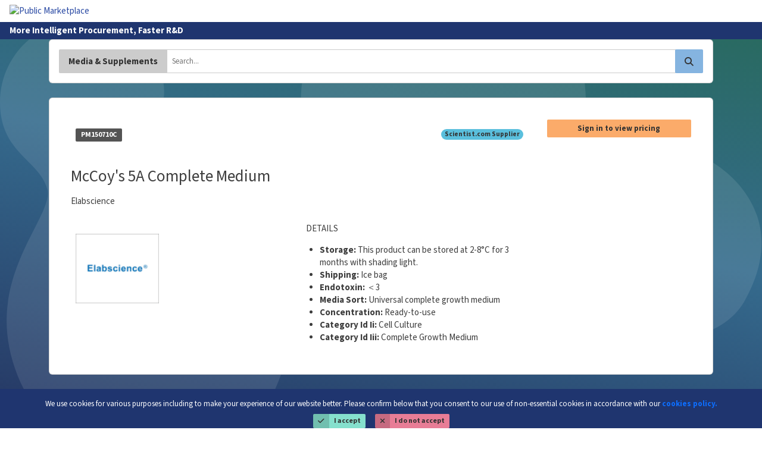

--- FILE ---
content_type: text/html; charset=utf-8
request_url: https://app.scientist.com/inventory/cb4fd1bb-95b7-4f95-bfe8-2b7acddad1fd
body_size: 5685
content:
<!DOCTYPE html>
<html lang="en-us">
<head>
<meta charset="utf-8">
<meta content="IE=edge" http-equiv="X-UA-Compatible">
<meta content="width=device-width, initial-scale=1" name="viewport">
<title>McCoy&#39;s 5A Complete Medium | Scientist.com</title>
<link rel="icon" type="image/png" href="/favicons/512.png" sizes="512x512">
<link rel="icon" type="image/png" href="/favicons/192.png" sizes="192x192">
<link rel="apple-touch-icon" type="image/png" href="/favicons/180.png" sizes="180x180">
<link rel="canonical" href="https://app.scientist.com/inventory/cb4fd1bb-95b7-4f95-bfe8-2b7acddad1fd">
<link rel="manifest" href="/manifest.json">
<meta property="og:locale" content="en_US">
<meta property="og:image" content="https://app.scientist.com/favicons/opengraph.png">
<meta property="og:image:height" content="630">
<meta property="og:image:width" content="1200">
<meta property="og:image:type" content="image/png">
<meta property="og:site_name" content="Scientist.com">
<meta property="og:title" content="McCoy&#39;s 5A Complete Medium">
<meta property="og:type" content="website">
<meta property="og:url" content="https://app.scientist.com/inventory/cb4fd1bb-95b7-4f95-bfe8-2b7acddad1fd">
<meta name="twitter:card" content="summary_large_image">
<meta name="twitter:creator" content="@scientist_com">
<meta name="twitter:image" content="https://app.scientist.com/favicons/opengraph.png">
<meta name="twitter:site" content="@scientist_com">
<meta name="twitter:title" content="McCoy&#39;s 5A Complete Medium">
<meta name="apple-mobile-web-app-title" content="Scientist">
<meta name="google-site-verification" content="LKncy4vpqwFbprEVHAsqeSO0VebdNS3haj0VgDRmLc0">
<meta name="y_key" content="7da72aadb3fb384b">

<link rel="stylesheet" href="https://cdnjs.cloudflare.com/ajax/libs/bootstrap/5.3.3/css/bootstrap.min.css" media="all" type="text/css" />
<link rel="stylesheet" href="/assets/storefront/packages_bs5-5acefaaf058ce7db59899f400ad3e076f418334ac0ed6b5790c7746413847f38.css" media="all" type="text/css" />
<link rel="stylesheet" href="/assets/storefront/storefront_bs5-8e9124b798e9dfdf36e0b705ca1f22eea51ee84b247baa2a73e93bdb8f2ce92f.css" media="all" type="text/css" />

<script src="https://cdnjs.cloudflare.com/ajax/libs/jquery/3.7.0/jquery.min.js" rel="preconnect"></script>
<script src="https://cdnjs.cloudflare.com/ajax/libs/jquery-ujs/1.2.3/rails.min.js" rel="preconnect"></script>
<script src="https://cdnjs.cloudflare.com/ajax/libs/bootstrap/5.3.3/js/bootstrap.bundle.min.js" rel="preconnect"></script>
<script src="https://cdnjs.cloudflare.com/ajax/libs/handlebars.js/4.7.8/handlebars.min.js" rel="preconnect"></script>
<script src="https://cdnjs.cloudflare.com/ajax/libs/typeahead.js/0.11.1/typeahead.bundle.min.js" rel="preconnect"></script>
<script src="https://cdnjs.cloudflare.com/ajax/libs/jquery.matchHeight/0.7.2/jquery.matchHeight-min.js" rel="preconnect"></script>
<script src="https://cdnjs.cloudflare.com/ajax/libs/select2/4.0.13/js/select2.min.js" rel="preconnect"></script>
<script src="https://cdnjs.cloudflare.com/ajax/libs/velocity/1.3.0/velocity.min.js" rel="preconnect"></script>
<script src="https://cdnjs.cloudflare.com/ajax/libs/clipboard.js/1.4.0/clipboard.min.js" rel="preconnect"></script>

<script src="https://kit.fontawesome.com/ef8bb297cb.js" crossorigin="anonymous"></script>
<script src="/assets/application/packages_bs5-d271350f8166844e82b3d7c4bddd309b23a5404450bba588986f1f1b5e27de80.js"></script>
<script src="/assets/storefront/shared-f1b6d79ca84ff8b9531d3d114c83a67773f29f77dad6618966357cd66a262e35.js"></script>
<script src="/assets/application/shared_bs5-d029f2a67b4a120ab269701fc3adf1c79d3e46e7ac790b1dbea174fc79b9edcd.js"></script>
<script src="/assets/rx-1c4adefa319b1a3c89200e6f6ec242b9125590f52985d14244c66be88b6283fe.js"></script>

<script src="/assets/storefront/controllers/inventory-cee800ec9bae59e7cb149c7ad9f84dc5a6a1a1fa3feac549de90241060b4352e.js"></script>
<script src="/assets/chemwriter/chemwriter.js" data-chemwriter-license="/chemwriter.txt"></script>
<script defer src="https://js.stripe.com/v3" type="module"></script>
<script crossorigin="anonymous" src="https://js.sentry-cdn.com/310154554af743f29e301b9098cb1f14.min.js"></script>
<script>
  Sentry.onLoad(function() {
    Sentry.init({
      environment: "production",
      release: "",
      serverName: "rx-production-78f77869b5-l6ckr",
      sampleRate: "1.0"
    });
  });
</script>
<script>
  Sentry.onLoad(function() {
    Sentry.setTag("current_organization_id", "176");
  });
</script>
<script>
  Sentry.onLoad(function() {
    Sentry.setTag("canonical_organization_id", "176");
  });
</script>


<script data-domain="scientist.com" defer="defer" event-subdomain="app" src="https://plausible.io/js/script.pageview-props.js"></script>

<style id="antiClickjack">body{ display:none !important; }</style>
<script>
  if (self === top) {
    var antiClickjack = document.getElementById("antiClickjack");
    antiClickjack.parentNode.removeChild(antiClickjack);
  } else {
    top.location = self.location;
  }
</script>


<meta name="csrf-param" content="authenticity_token" />
<meta name="csrf-token" content="pEuJra0wG3ezeta-_8r_PJX-TeSyVOjir1CVDJBtZR7C3dRK1NnLbABu9qIIB3Bvy5jyrMlk8Qrq4kIdhb7OnQ" />
</head>
<body class="inventory inventory_show other d-flex flex-column" data-action="show" data-bootstrap-version="5" data-controller="inventory" hx-headers="{&quot;X-CSRF-Token&quot;: &quot;7RvknuZHHVZckGPM_LnYodr9f14pU5y_pMQaGupmCpaLjbl5n67NTe-EQ9ALdFfyhJvAFlJjhVfhds0L_7WhFQ&quot;}">
<a class="visually-hidden visually-hidden-focusable" href="#main-content">
Skip to Main Content
</a>
<header class="header header--sf hidden-print">

<nav class="menu" id="main-navbar">
<a class="menu__toggle" href="#">
<i class="fa-solid fa-bars"></i>
<div class="sr-only">Toggle Navigation</div>
</a>
<div class="menu__brand">
<a class="menu__brand-img-wrapper" href="/"><img alt="Public Marketplace" src="https://app.scientist.com/rails/active_storage/blobs/redirect/eyJfcmFpbHMiOnsiZGF0YSI6MzgxMSwicHVyIjoiYmxvYl9pZCJ9fQ==--981b7602e0fef1258f47ec697ccc5d508544cea4/standard-logo.webp" />
</a></div>
<ul class="menu__items">


</ul>

<ul class="menu__items menu__items--secondary">
</ul>

</nav>

<div class="slogan" id="slogan">
<div class="px-3 py-1 bg-brand-primary-teal" style="">
<div class="slogan__wrap">
<span class="slogan-text" id="slogan-text">
More Intelligent Procurement, Faster R&amp;D
</span>
<p class="greeting logged-out" id="greeting">
</p>
</div>
</div>
</div>
<div class="subheader" id="subheader">
<div class="mx-auto px-3">

</div>
</div>
</header>
<div class="flash-container">
<div class="container mx-auto d-table">

</div>
</div>

<main id="main-content">
<a class="visually-hidden" href="#main-navbar">
Go to Main Navigation
</a>

<div class="blue-bubble-backdrop js-fill-viewport pb-4">
<div class="container text-body">
<div class="pt-0 pb-4">
<form id="inventory-search" novalidate="novalidate" action="/inventory?id=cb4fd1bb-95b7-4f95-bfe8-2b7acddad1fd" accept-charset="UTF-8" method="get"><input type="hidden" name="inventory_config_uuid" id="inventory_config_uuid" value="c5e3704d-a111-4e1e-bc4d-683c57e0f5cb" autocomplete="off" />
<input type="hidden" name="page" id="page" value="1" autocomplete="off" />
<div class="card">
<div class="card-body">
<div class="input-group">
<div class="input-group-btn">
<button class="btn" type="button">
<span class="btn__text">
Media &amp; Supplements
</span>
</button>
</div>
<input type="search" name="query" id="query" class="form-control" autocomplete="off" placeholder="Search..." style="padding-right: 75px;" />
<div class="input-group-btn">
<button type="submit" class="btn btn-info" data-disable-with="Searching..."><i class="fa-solid fa-search"></i>
<span class="sr-only">Search</span>
</button></div>
</div>
</div>
</div>
</form>
</div>
<div class="card p-0">
<div class="card-body">
<div class="inv-item__container">
<div class="row">
<div class="col-md-9"><div class="inv-item__header">
<div class="l-flex gap-3 d-flex justify-content-between">
<p class="inv-item__label">
<span class="label label-default">PM150710C</span>
</p>
<div class="l-flex gap-3 d-flex l-flex--end">



<span class="badge badge-info">
Scientist.com Supplier
</span>


</div>
</div>
<h2 class="inv-item__name text-center text-sm-start">McCoy&#39;s 5A Complete Medium</h2>
<p class="inv-item--manf text-center text-sm-start">Elabscience</p>
</div>
<div class="item-show-grid">
<div class="inv-item__summary-group__images grid-col-span-2 grid-row-span-2" data-location="2_2_0">
<div class="l-flex gap-3 d-flex">
<div class="inv-item__figure-wrap">
<div class="inv-item__trigger">
<a class="thumbnail" data-backdrop="false" data-target="#imageModal_0" data-toggle="modal" href="#">
<figure class="inv-item__figure inv-item__figure--thumb">
<img alt="Thumbnail Image" height="140" src="/item_secure_attachments/55d10291-19ba-43ac-a684-05665bed5e51?version=thumb" width="140">
</figure>
</a>
</div>
</div>
</div>
<div aria-labelledby="ImageModal" class="modal" id="imageModal_0" role="dialog" tabindex="-1">
<div class="modal-dialog" role="document">
<div class="modal-content">
<div class="modal-header">
<h4 class="modal-title">Image</h4>
<button aria-label="close" class="close" data-dismiss="modal" type="button"></button>
</div>
<div class="modal-body">
<figure class="inv-item__figure inv-item__figure--lg">
<img alt="" src="/item_secure_attachments/55d10291-19ba-43ac-a684-05665bed5e51?version=">
</figure>
</div>
<div class="modal-footer">
<button class="btn btn-default" data-dismiss="modal" type="button">Close</button>
</div>
</div>
</div>
</div>
</div>


<div class="inv-item__item grid-col-span-2 grid-row-span-2">
<div class="inv-item__group-title">
<p class="inv-item__title inv-item__group-title">DETAILS</p>
</div>
<ul>
<li style="overflow-wrap: break-word; word-break: break-word;">
<strong>Storage:</strong>
This product can be stored at 2-8°C for 3 months with shading light.
</li>
<li style="overflow-wrap: break-word; word-break: break-word;">
<strong>Shipping:</strong>
Ice bag
</li>
<li style="overflow-wrap: break-word; word-break: break-word;">
<strong>Endotoxin:</strong>
＜3
</li>
<li style="overflow-wrap: break-word; word-break: break-word;">
<strong>Media Sort:</strong>
Universal complete growth medium
</li>
<li style="overflow-wrap: break-word; word-break: break-word;">
<strong>Concentration:</strong>
Ready-to-use
</li>
<li style="overflow-wrap: break-word; word-break: break-word;">
<strong>Category Id Ii:</strong>
Cell Culture
</li>
<li style="overflow-wrap: break-word; word-break: break-word;">
<strong>Category Id Iii:</strong>
Complete Growth Medium
</li>
</ul>
</div>





</div>
</div>
<div class="col-md-3"><a class="btn btn-sm btn-warning btn-block" href="/login">Sign in to view pricing</a>
</div>
</div>
</div>
</div>
</div>
</div>
</div>

<div class="">
</div>
</main>
<footer class="footer footer--sf hidden-print mt-auto">
<div class="bg-brand-primary-teal text-center small" id="cookie-notice">
<div class="py-3">
We use cookies for various purposes including to make your experience of our website better.
Please confirm below that you consent to our use of non-essential cookies in accordance with our
<strong>
<a class="text-primary bold" href="/legal-notices/cookies-policy">cookies policy.</a>
</strong>
<div class="mt8 mb8 mt-2 mb-2 cookie-notice__actions">
<a class="btn btn-primary btn-xs" data-remote="true" rel="nofollow" data-method="put" href="/update_cookie_consent?cookies=true"><span class="btn-addon">
<span class="fa-solid fa-check"></span>
</span>
<span class="btn__text">
I accept
</span>
</a><a class="btn btn-danger btn-xs" data-remote="true" rel="nofollow" data-method="put" href="/update_cookie_consent?cookies=false"><span class="btn-addon">
<span class="fa-solid fa-times"></span>
</span>
<span class="btn__text">
I do not accept
</span>
</a></div>
<p>
View the
<a class="text-primary bold" href="/legal-notices/cookies-policy">cookies policy</a>
and find out more about our cookie use and how to disable them.
</p>
<script>
  $('#cookie-notice .btn').on('click', function() {
    $('body > .app').css("marginBottom", 0);
    $('#cookie-notice').slideUp(function() {
      $(this).remove();
    });
  });
</script>

</div>
</div>
<div class="footer__inner-wrap bg-brand-primary-teal">
<div class="container">
<div class="row text-center text-md-start">
<div class="col-sm-3">
<h4 class="h6 uppercase">Legal</h4>
<hr>
<ul class="list-unstyled">
<li>
<a href="/legal-notices">Legal Notices</a>
</li>
</ul>
</div>
<div class="col-sm-3">
<h4 class="h6 uppercase">Information</h4>
<hr>
<ul class="list-unstyled">
<li><a href="http://www.scientist.com/contact-us/">Contact Info</a></li>
<li><a href="http://www.scientist.com/about-us/">About Us</a></li>
<li><a href="http://www.scientist.com/careers/">Careers</a></li>
</ul>
</div>
<div class="col-sm-3">
<h4 class="h6 uppercase">Developers</h4>
<hr>
<ul class="list-unstyled">
<li><a href="https://scientist-hq.github.io/scientist_api_docs/#introduction">JSON API</a></li>
<li><a href="https://github.com/scientist-hq/assaydepot-rb">Ruby SDK</a></li>
<li><a href="https://github.com/scientist-hq">GitHub</a></li>
</ul>
</div>
<div class="col-sm-3">
<h4 class="h6 uppercase">Tools</h4>
<hr>
<ul class="list-unstyled">
<li><a href="http://backoffice.scientist.com">Supplier Backoffice</a></li>
<li><a href="http://www.contractresearchmap.com">Contract Research Map</a></li>
</ul>
</div>
</div>
<div class="row justify-content-center justify-content-md-between text-center footer-flex">
<div class="col-md-6">
<p class="mb-0 text-md-start">
&copy; Scientist 2026
</p>
</div>
<div class="col-md-6">
<ul class="list-inline d-flex justify-content-center justify-content-md-end">
<li>
<a href="https://www.facebook.com/scientistcom"><span class="sr-only">
Facebook
</span>
<i class="fab fa-facebook-f"></i>
</a></li>
<li>
<a href="https://x.com/scientist_com"><span class="sr-only">
X
</span>
<i class="fab fa-x-twitter"></i>
</a></li>
<li>
<a href="https://www.linkedin.com/company/scientist-com"><span class="sr-only">
LinkedIn
</span>
<i class="fab fa-linkedin-in"></i>
</a></li>
<li>
<a href="https://www.youtube.com/c/Scientist-com"><span class="sr-only">
YouTube Channel
</span>
<i class="fab fa-youtube"></i>
</a></li>
</ul>
</div>
</div>
</div>

</div>
</footer>

<script id="IntercomSettingsScriptTag">
window.intercomSettings = {"app_id":"97c4df1d44820087e9d78638721dbb9c48d53603","app":"depot","hide_default_launcher":false,"alignment":"left"};
</script>
<script>
  (function() {
    var w = window;
    var ic = w.Intercom;
    if (typeof ic === "function") {
      ic('reattach_activator');
      ic('update', intercomSettings);
    } else {
      var d = document;
      var i = function() {
        i.c(arguments);
      };
      i.q = [];
      i.c = function(args) {
        i.q.push(args);
      };
      w.Intercom = i;
  
      var l = function() {
        // this javascript block is coming directly from intercom, with the exception of this setTimeout wrapper
        // a delay has been added to prevent the intercom script from loading on initial page load
        // see https://www.intercom.com/help/en/articles/5053693-can-i-delay-loading-intercom-on-my-site-to-reduce-the-js-load?utm_content=article_5053693 for details
        setTimeout(function() {
          var s = d.createElement('script');
          s.type = 'text/javascript';
          s.async = true;
          s.src = 'https://static.intercomcdn.com/intercom.v1.js';
          var x = d.getElementsByTagName('script')[0];
          x.parentNode.insertBefore(s, x);
        }, 5000);
      };
  
      if (w.attachEvent) {
        w.attachEvent('onload', l);
      } else {
        w.addEventListener('load', l, false);
      }
      l();
    }
  })();
</script>


</body>
</html>


--- FILE ---
content_type: application/javascript
request_url: https://app.scientist.com/assets/storefront/controllers/inventory-cee800ec9bae59e7cb149c7ad9f84dc5a6a1a1fa3feac549de90241060b4352e.js
body_size: 2062
content:
(function() {
  RX.inventory = {
    product_home: initProductSearch,
    index: initIndex,
    custom_index: initIndex,
    structure_search: structureSearchSetup,
    show: initShow,
    filterInUse: filterInUse,
    checkForCASNumber: checkForCASNumber,
    compare: function() {
      RX.inventory.copyLink()
    },
    previously_purchased: function() {
      RX.inventory.collapseLanguage()
    },
    previously_purchased_by_user: function() {
      RX.inventory.collapseLanguage()
    },
    initializeConfigDropdown: initializeConfigDropdown,
    copyLink: copyLink,
    collapseLanguage: collapseLanguage,
    selectTwoFormat: selectTwoFormat
  }

  function initProductSearch() {
  }

  function structureSearchSetup() {
    const $form = $('#search_form')

    $form.on('ajax:beforeSend', function() {
      $('.loader').removeClass('d-none')
    })

    $form.on('ajax:complete', function() {
      $('.loader').addClass('d-none')
    })
  }

  function initIndex() {
    var $form = $('#inventory-search')
    if ($(".filter-container").length > 0) {
      initializeFilters({ form: $form, autoReload: true })
    }
    RX.inventory.initializeConfigDropdown()

    $(document).on('shown.bs.modal', function() {
      RX.inventory.selectTwoFormat()
    })

    $(document).on('click', '[data-target="show_more_configs"]', function() {
      config = $('[data-target="more_configs"]')
      if (config.css('display') === "none") {
        config.show()
        $('[data-target="show_more_configs"]').text('Hide')
      }
      else {
        config.hide()
        $('[data-target="show_more_configs"]').text('Show More')
      }
    })

    $(document).on('keyup', '#query', debounce(this.checkForCASNumber.bind(this), 300))
    this.checkForCASNumber()

    $(window).on('load', function() {
      $('#assign-default-country-modal').modal('show');
    });
  }

  function initShow() {
    $(window).on('load resize', function() {
      $('.js-fill-viewport').fillViewport({
        excludedElements: $('header, footer')
      });
    }).resize()

    $('#add_to_cart_form').on('input', function() {
      const $form = $(this)
      const pricePath = $form.data('pricePath')
      const formData = new FormData($form[0])
      formData.delete('authenticity_token')
      $.ajax({ url: pricePath, method: 'POST', data: formData, enctype: 'multipart/form-data', processData: false, contentType: false })
    })

    RX.inventory.selectTwoFormat()

    $(document).on('change', function() {
      RX.inventory.selectTwoFormat()
    })

    $('[data-target="variation-select"]').on('change', function() {
      var price = this.options[this.options.selectedIndex].dataset.price
      $('.variant_storefront_price').text(price)

      itemPrice = parseFloat(price.replace('$', ''))
      if (itemPrice === 0 || isNaN(itemPrice) || itemPrice === null) {
        $('.inv-item__purchase-btn').hide()
        $('[data-target="inquire button"]').show()
        $('[data-target="price content"]').hide()
      }
      else {
        $('.inv-item__purchase-btn').show()
        $('[data-target="inquire button"]').hide()
        $('[data-target="price content"]').show()
      }
    })

    $('.inventory-config-id').click(function(e) {
      e.preventDefault()
      $('[data-target="config-name"]').text(e.currentTarget.innerText)
      $('#inventory_config_uuid').val(e.currentTarget.attributes['href'].value)
    })

    $('[data-target="extra-part-ids-btn"]').on('click', function() {
      var $btn = $('[data-target="extra-part-ids-btn"]')
      var partIdBadges = $('[data-target="extra-part-ids"]')
      if ($btn.text() === $btn.data('count')) {
        partIdBadges.show()
        $btn.text('Hide Extra Catalog #')
      } else {
        partIdBadges.hide()
        $btn.text($btn.data('count'))
      }
    })
  }

  function filterInUse(filter) {
    return new RegExp(`${filter}`).test(window.location.href)
  }

  function checkForCASNumber() {
    if (this.filterInUse('cas_number')) { return }

    var query = $('#query').val()
    var casRegex = new RegExp('(\\d{2,7}-\\d{2}-\\d)')
    var match = casRegex.exec(query)
    var text, url, currentUrl

    if (match !== null) {
      if (match[1]) {
        currentUrl = window.location.href
        url = currentUrl + `${currentUrl.includes('?') ? '&' : '?query=&'}filter&filters[conditions][0][key]=cas_number&filters[conditions][0][comparator]=is&filters[conditions][0][value]=${match[1]}`
        text = `It looks like you are trying to search for a CAS Number. <a href="${url}">Click here to try using the CAS Number filter.</a>`
      } else {
        text = 'It looks like you are trying to search for a CAS Number. Try using the CAS Number filter.'
      }

      $("[data-target='cas_number_alert']").html(text).show()
    } else {
      $("[data-target='cas_number_alert']").hide()
    }
  }

  function initializeConfigDropdown() {
    $(document).on('input', "#query", function() {
      var query_val = $(this).val();
      $("a.inventory-config-id").each(function() {
        var oldUrl = $(this).attr('href');
        var newUrl = oldUrl.replace(/query=([^&]+)/, "query=" + query_val);
        $(this).attr("href", newUrl)
      });
    });
  }

  function copyLink() {
    var $link = $('.copy-compare-link')
    var $url = window.location.href

    $link.on('click', function() {
      navigator.clipboard.writeText($url)

      $(this).text("Copied")
      setTimeout(function() {
        $link.text('Copy Link');
      }, 1500);
    })
  }

  function collapseLanguage() {
    var $language = $('#collapseLanguage')
    $language.on('click', function() {
      if ($(this).html() === "See All Items From This Order")
        $(this).text("See Less")
      else {
        $(this).text("See All Items From This Order")
      }
    })
  }

  function selectTwoFormat() {
    $('.dropdown-select2').each(function() {
      var $select = $(this)
      $select.select2({ minimumResultsForSearch: Infinity })
    })
  }
}());


--- FILE ---
content_type: text/plain
request_url: https://app.scientist.com/chemwriter.txt
body_size: 158
content:
# ChemWriter
# (c) 2022 Metamolecular, LLC
# info@metamolecular.com
# http://metamolecular.com

Licensed To: The Assay Depot LLC
License Type: wildcard
Licensed Host: scientist.com
Issued On: September 16, 2023
Deployment Expires: June 23, 2024
Signature: 496278296f59560a180086e4554d1b1a809b1b78


--- FILE ---
content_type: application/javascript
request_url: https://app.scientist.com/assets/rx-1c4adefa319b1a3c89200e6f6ec242b9125590f52985d14244c66be88b6283fe.js
body_size: 198781
content:
(() => {
  var __create = Object.create;
  var __defProp = Object.defineProperty;
  var __getOwnPropDesc = Object.getOwnPropertyDescriptor;
  var __getOwnPropNames = Object.getOwnPropertyNames;
  var __getProtoOf = Object.getPrototypeOf;
  var __hasOwnProp = Object.prototype.hasOwnProperty;
  var __esm = (fn, res) => function __init() {
    return fn && (res = (0, fn[__getOwnPropNames(fn)[0]])(fn = 0)), res;
  };
  var __commonJS = (cb, mod) => function __require() {
    return mod || (0, cb[__getOwnPropNames(cb)[0]])((mod = { exports: {} }).exports, mod), mod.exports;
  };
  var __export = (target, all) => {
    for (var name in all)
      __defProp(target, name, { get: all[name], enumerable: true });
  };
  var __copyProps = (to2, from2, except, desc) => {
    if (from2 && typeof from2 === "object" || typeof from2 === "function") {
      for (let key of __getOwnPropNames(from2))
        if (!__hasOwnProp.call(to2, key) && key !== except)
          __defProp(to2, key, { get: () => from2[key], enumerable: !(desc = __getOwnPropDesc(from2, key)) || desc.enumerable });
    }
    return to2;
  };
  var __toESM = (mod, isNodeMode, target) => (target = mod != null ? __create(__getProtoOf(mod)) : {}, __copyProps(
    // If the importer is in node compatibility mode or this is not an ESM
    // file that has been converted to a CommonJS file using a Babel-
    // compatible transform (i.e. "__esModule" has not been set), then set
    // "default" to the CommonJS "module.exports" for node compatibility.
    isNodeMode || !mod || !mod.__esModule ? __defProp(target, "default", { value: mod, enumerable: true }) : target,
    mod
  ));
  var __toCommonJS = (mod) => __copyProps(__defProp({}, "__esModule", { value: true }), mod);

  // node_modules/.pnpm/@superset-ui+embedded-sdk@0.1.2/node_modules/@superset-ui/embedded-sdk/lib/const.js
  var require_const = __commonJS({
    "node_modules/.pnpm/@superset-ui+embedded-sdk@0.1.2/node_modules/@superset-ui/embedded-sdk/lib/const.js"(exports) {
      "use strict";
      Object.defineProperty(exports, "__esModule", {
        value: true
      });
      exports.IFRAME_COMMS_MESSAGE_TYPE = exports.DASHBOARD_UI_FILTER_CONFIG_URL_PARAM_KEY = void 0;
      var IFRAME_COMMS_MESSAGE_TYPE = exports.IFRAME_COMMS_MESSAGE_TYPE = "__embedded_comms__";
      var DASHBOARD_UI_FILTER_CONFIG_URL_PARAM_KEY = exports.DASHBOARD_UI_FILTER_CONFIG_URL_PARAM_KEY = {
        visible: "show_filters",
        expanded: "expand_filters"
      };
    }
  });

  // node_modules/.pnpm/@superset-ui+switchboard@0.20.2/node_modules/@superset-ui/switchboard/lib/switchboard.js
  function isGet(message) {
    return message.switchboardAction === Actions.GET;
  }
  function isReply(message) {
    return message.switchboardAction === Actions.REPLY;
  }
  function isEmit(message) {
    return message.switchboardAction === Actions.EMIT;
  }
  function isError(message) {
    return message.switchboardAction === Actions.ERROR;
  }
  var Actions, Switchboard, switchboard_default;
  var init_switchboard = __esm({
    "node_modules/.pnpm/@superset-ui+switchboard@0.20.2/node_modules/@superset-ui/switchboard/lib/switchboard.js"() {
      (function(Actions2) {
        Actions2["GET"] = "get";
        Actions2["REPLY"] = "reply";
        Actions2["EMIT"] = "emit";
        Actions2["ERROR"] = "error";
      })(Actions || (Actions = {}));
      Switchboard = class {
        port;
        name = "";
        methods = {};
        // used to make unique ids
        incrementor = 1;
        debugMode;
        isInitialised;
        constructor(params) {
          if (!params) {
            return;
          }
          this.init(params);
        }
        init(params) {
          if (this.isInitialised) {
            this.logError("already initialized");
            return;
          }
          const { port, name = "switchboard", debug = false } = params;
          this.port = port;
          this.name = name;
          this.debugMode = debug;
          port.addEventListener("message", async (event2) => {
            this.log("message received", event2);
            const message = event2.data;
            if (isGet(message)) {
              this.port.postMessage(await this.getMethodResult(message));
            } else if (isEmit(message)) {
              const { method, args } = message;
              const executor = this.methods[method];
              if (executor) {
                executor(args);
              }
            }
          });
          this.isInitialised = true;
        }
        async getMethodResult({ messageId, method, args }) {
          const executor = this.methods[method];
          if (executor == null) {
            return {
              switchboardAction: Actions.ERROR,
              messageId,
              error: `[${this.name}] Method "${method}" is not defined`
            };
          }
          try {
            const result = await executor(args);
            return {
              switchboardAction: Actions.REPLY,
              messageId,
              result
            };
          } catch (err) {
            this.logError(err);
            return {
              switchboardAction: Actions.ERROR,
              messageId,
              error: `[${this.name}] Method "${method}" threw an error`
            };
          }
        }
        /**
         * Defines a method that can be "called" from the other side by sending an event.
         */
        defineMethod(methodName, executor) {
          this.methods[methodName] = executor;
        }
        /**
         * Calls a method registered on the other side, and returns the result.
         *
         * How this is accomplished:
         * This switchboard sends a "get" message over the channel describing which method to call with which arguments.
         * The other side's switchboard finds a method with that name, and calls it with the arguments.
         * It then packages up the returned value into a "reply" message, sending it back to us across the channel.
         * This switchboard has attached a listener on the channel, which will resolve with the result when a reply is detected.
         *
         * Instead of an arguments list, arguments are supplied as a map.
         *
         * @param method the name of the method to call
         * @param args arguments that will be supplied. Must be serializable, no functions or other nonsense.
         * @returns whatever is returned from the method
         */
        get(method, args = void 0) {
          return new Promise((resolve2, reject) => {
            if (!this.isInitialised) {
              reject(new Error("Switchboard not initialised"));
              return;
            }
            const messageId = this.getNewMessageId();
            const listener = (event2) => {
              const message2 = event2.data;
              if (message2.messageId !== messageId)
                return;
              this.port.removeEventListener("message", listener);
              if (isReply(message2)) {
                resolve2(message2.result);
              } else {
                const errStr = isError(message2) ? message2.error : "Unexpected response message";
                reject(new Error(errStr));
              }
            };
            this.port.addEventListener("message", listener);
            this.port.start();
            const message = {
              switchboardAction: Actions.GET,
              method,
              messageId,
              args
            };
            this.port.postMessage(message);
          });
        }
        /**
         * Emit calls a method on the other side just like get does.
         * But emit doesn't wait for a response, it just sends and forgets.
         *
         * @param method
         * @param args
         */
        emit(method, args = void 0) {
          if (!this.isInitialised) {
            this.logError("Switchboard not initialised");
            return;
          }
          const message = {
            switchboardAction: Actions.EMIT,
            method,
            args
          };
          this.port.postMessage(message);
        }
        start() {
          if (!this.isInitialised) {
            this.logError("Switchboard not initialised");
            return;
          }
          this.port.start();
        }
        log(...args) {
          if (this.debugMode) {
            console.debug(`[${this.name}]`, ...args);
          }
        }
        logError(...args) {
          console.error(`[${this.name}]`, ...args);
        }
        getNewMessageId() {
          return `m_${this.name}_${this.incrementor++}`;
        }
      };
      switchboard_default = new Switchboard();
    }
  });

  // node_modules/.pnpm/@superset-ui+switchboard@0.20.2/node_modules/@superset-ui/switchboard/lib/index.js
  var lib_exports = {};
  __export(lib_exports, {
    Switchboard: () => Switchboard,
    default: () => lib_default
  });
  var lib_default;
  var init_lib = __esm({
    "node_modules/.pnpm/@superset-ui+switchboard@0.20.2/node_modules/@superset-ui/switchboard/lib/index.js"() {
      init_switchboard();
      init_switchboard();
      lib_default = switchboard_default;
    }
  });

  // node_modules/.pnpm/jwt-decode@4.0.0/node_modules/jwt-decode/build/cjs/index.js
  var require_cjs = __commonJS({
    "node_modules/.pnpm/jwt-decode@4.0.0/node_modules/jwt-decode/build/cjs/index.js"(exports) {
      "use strict";
      Object.defineProperty(exports, "__esModule", { value: true });
      exports.jwtDecode = exports.InvalidTokenError = void 0;
      var InvalidTokenError = class extends Error {
      };
      exports.InvalidTokenError = InvalidTokenError;
      InvalidTokenError.prototype.name = "InvalidTokenError";
      function b64DecodeUnicode(str2) {
        return decodeURIComponent(atob(str2).replace(/(.)/g, (m, p) => {
          let code = p.charCodeAt(0).toString(16).toUpperCase();
          if (code.length < 2) {
            code = "0" + code;
          }
          return "%" + code;
        }));
      }
      function base64UrlDecode(str2) {
        let output = str2.replace(/-/g, "+").replace(/_/g, "/");
        switch (output.length % 4) {
          case 0:
            break;
          case 2:
            output += "==";
            break;
          case 3:
            output += "=";
            break;
          default:
            throw new Error("base64 string is not of the correct length");
        }
        try {
          return b64DecodeUnicode(output);
        } catch (err) {
          return atob(output);
        }
      }
      function jwtDecode(token, options) {
        if (typeof token !== "string") {
          throw new InvalidTokenError("Invalid token specified: must be a string");
        }
        options || (options = {});
        const pos = options.header === true ? 0 : 1;
        const part = token.split(".")[pos];
        if (typeof part !== "string") {
          throw new InvalidTokenError(`Invalid token specified: missing part #${pos + 1}`);
        }
        let decoded;
        try {
          decoded = base64UrlDecode(part);
        } catch (e) {
          throw new InvalidTokenError(`Invalid token specified: invalid base64 for part #${pos + 1} (${e.message})`);
        }
        try {
          return JSON.parse(decoded);
        } catch (e) {
          throw new InvalidTokenError(`Invalid token specified: invalid json for part #${pos + 1} (${e.message})`);
        }
      }
      exports.jwtDecode = jwtDecode;
    }
  });

  // node_modules/.pnpm/@superset-ui+embedded-sdk@0.1.2/node_modules/@superset-ui/embedded-sdk/lib/guestTokenRefresh.js
  var require_guestTokenRefresh = __commonJS({
    "node_modules/.pnpm/@superset-ui+embedded-sdk@0.1.2/node_modules/@superset-ui/embedded-sdk/lib/guestTokenRefresh.js"(exports) {
      "use strict";
      Object.defineProperty(exports, "__esModule", {
        value: true
      });
      exports.REFRESH_TIMING_BUFFER_MS = exports.MIN_REFRESH_WAIT_MS = exports.DEFAULT_TOKEN_EXP_MS = void 0;
      exports.getGuestTokenRefreshTiming = getGuestTokenRefreshTiming;
      var _jwtDecode = require_cjs();
      var REFRESH_TIMING_BUFFER_MS = exports.REFRESH_TIMING_BUFFER_MS = 5e3;
      var MIN_REFRESH_WAIT_MS = exports.MIN_REFRESH_WAIT_MS = 1e4;
      var DEFAULT_TOKEN_EXP_MS = exports.DEFAULT_TOKEN_EXP_MS = 3e5;
      function getGuestTokenRefreshTiming(currentGuestToken) {
        const parsedJwt = (0, _jwtDecode.jwtDecode)(currentGuestToken);
        const exp = new Date(/[^0-9\.]/g.test(parsedJwt.exp) ? parsedJwt.exp : parseFloat(parsedJwt.exp) * 1e3);
        const isValidDate = exp.toString() !== "Invalid Date";
        const ttl = isValidDate ? Math.max(MIN_REFRESH_WAIT_MS, exp.getTime() - Date.now()) : DEFAULT_TOKEN_EXP_MS;
        return ttl - REFRESH_TIMING_BUFFER_MS;
      }
    }
  });

  // node_modules/.pnpm/@superset-ui+embedded-sdk@0.1.2/node_modules/@superset-ui/embedded-sdk/lib/index.js
  var require_lib = __commonJS({
    "node_modules/.pnpm/@superset-ui+embedded-sdk@0.1.2/node_modules/@superset-ui/embedded-sdk/lib/index.js"(exports) {
      "use strict";
      Object.defineProperty(exports, "__esModule", {
        value: true
      });
      exports.embedDashboard = embedDashboard2;
      var _const = require_const();
      var _switchboard = (init_lib(), __toCommonJS(lib_exports));
      var _guestTokenRefresh = require_guestTokenRefresh();
      async function embedDashboard2({
        id,
        supersetDomain,
        mountPoint,
        fetchGuestToken,
        dashboardUiConfig,
        debug = false,
        iframeTitle = "Embedded Dashboard",
        iframeSandboxExtras = []
      }) {
        function log(...info) {
          if (debug) {
            console.debug(`[superset-embedded-sdk][dashboard ${id}]`, ...info);
          }
        }
        log("embedding");
        if (supersetDomain.endsWith("/")) {
          supersetDomain = supersetDomain.slice(0, -1);
        }
        function calculateConfig() {
          let configNumber = 0;
          if (dashboardUiConfig) {
            if (dashboardUiConfig.hideTitle) {
              configNumber += 1;
            }
            if (dashboardUiConfig.hideTab) {
              configNumber += 2;
            }
            if (dashboardUiConfig.hideChartControls) {
              configNumber += 8;
            }
          }
          return configNumber;
        }
        async function mountIframe() {
          return new Promise((resolve2) => {
            const iframe = document.createElement("iframe");
            const dashboardConfigUrlParams = dashboardUiConfig ? {
              uiConfig: `${calculateConfig()}`
            } : void 0;
            const filterConfig = dashboardUiConfig?.filters || {};
            const filterConfigKeys = Object.keys(filterConfig);
            const filterConfigUrlParams = Object.fromEntries(filterConfigKeys.map((key) => [_const.DASHBOARD_UI_FILTER_CONFIG_URL_PARAM_KEY[key], filterConfig[key]]));
            const urlParams = {
              ...dashboardConfigUrlParams,
              ...filterConfigUrlParams,
              ...dashboardUiConfig?.urlParams
            };
            const urlParamsString = Object.keys(urlParams).length ? "?" + new URLSearchParams(urlParams).toString() : "";
            iframe.sandbox.add("allow-same-origin");
            iframe.sandbox.add("allow-scripts");
            iframe.sandbox.add("allow-presentation");
            iframe.sandbox.add("allow-downloads");
            iframe.sandbox.add("allow-forms");
            iframe.sandbox.add("allow-popups");
            iframeSandboxExtras.forEach((key) => {
              iframe.sandbox.add(key);
            });
            iframe.addEventListener("load", () => {
              const commsChannel = new MessageChannel();
              const ourPort2 = commsChannel.port1;
              const theirPort = commsChannel.port2;
              iframe.contentWindow.postMessage({
                type: _const.IFRAME_COMMS_MESSAGE_TYPE,
                handshake: "port transfer"
              }, supersetDomain, [theirPort]);
              log("sent message channel to the iframe");
              resolve2(new _switchboard.Switchboard({
                port: ourPort2,
                name: "superset-embedded-sdk",
                debug
              }));
            });
            iframe.src = `${supersetDomain}/embedded/${id}${urlParamsString}`;
            iframe.title = iframeTitle;
            mountPoint.replaceChildren(iframe);
            log("placed the iframe");
          });
        }
        const [guestToken, ourPort] = await Promise.all([fetchGuestToken(), mountIframe()]);
        ourPort.emit("guestToken", {
          guestToken
        });
        log("sent guest token");
        async function refreshGuestToken() {
          const newGuestToken = await fetchGuestToken();
          ourPort.emit("guestToken", {
            guestToken: newGuestToken
          });
          setTimeout(refreshGuestToken, (0, _guestTokenRefresh.getGuestTokenRefreshTiming)(newGuestToken));
        }
        setTimeout(refreshGuestToken, (0, _guestTokenRefresh.getGuestTokenRefreshTiming)(guestToken));
        function unmount() {
          log("unmounting");
          mountPoint.replaceChildren();
        }
        const getScrollSize = () => ourPort.get("getScrollSize");
        const getDashboardPermalink = (anchor) => ourPort.get("getDashboardPermalink", {
          anchor
        });
        const getActiveTabs = () => ourPort.get("getActiveTabs");
        return {
          getScrollSize,
          unmount,
          getDashboardPermalink,
          getActiveTabs
        };
      }
    }
  });

  // node_modules/.pnpm/htmx.org@2.0.4/node_modules/htmx.org/dist/htmx.esm.js
  var htmx2 = function() {
    "use strict";
    const htmx = {
      // Tsc madness here, assigning the functions directly results in an invalid TypeScript output, but reassigning is fine
      /* Event processing */
      /** @type {typeof onLoadHelper} */
      onLoad: null,
      /** @type {typeof processNode} */
      process: null,
      /** @type {typeof addEventListenerImpl} */
      on: null,
      /** @type {typeof removeEventListenerImpl} */
      off: null,
      /** @type {typeof triggerEvent} */
      trigger: null,
      /** @type {typeof ajaxHelper} */
      ajax: null,
      /* DOM querying helpers */
      /** @type {typeof find} */
      find: null,
      /** @type {typeof findAll} */
      findAll: null,
      /** @type {typeof closest} */
      closest: null,
      /**
       * Returns the input values that would resolve for a given element via the htmx value resolution mechanism
       *
       * @see https://htmx.org/api/#values
       *
       * @param {Element} elt the element to resolve values on
       * @param {HttpVerb} type the request type (e.g. **get** or **post**) non-GET's will include the enclosing form of the element. Defaults to **post**
       * @returns {Object}
       */
      values: function(elt, type) {
        const inputValues = getInputValues(elt, type || "post");
        return inputValues.values;
      },
      /* DOM manipulation helpers */
      /** @type {typeof removeElement} */
      remove: null,
      /** @type {typeof addClassToElement} */
      addClass: null,
      /** @type {typeof removeClassFromElement} */
      removeClass: null,
      /** @type {typeof toggleClassOnElement} */
      toggleClass: null,
      /** @type {typeof takeClassForElement} */
      takeClass: null,
      /** @type {typeof swap} */
      swap: null,
      /* Extension entrypoints */
      /** @type {typeof defineExtension} */
      defineExtension: null,
      /** @type {typeof removeExtension} */
      removeExtension: null,
      /* Debugging */
      /** @type {typeof logAll} */
      logAll: null,
      /** @type {typeof logNone} */
      logNone: null,
      /* Debugging */
      /**
       * The logger htmx uses to log with
       *
       * @see https://htmx.org/api/#logger
       */
      logger: null,
      /**
       * A property holding the configuration htmx uses at runtime.
       *
       * Note that using a [meta tag](https://htmx.org/docs/#config) is the preferred mechanism for setting these properties.
       *
       * @see https://htmx.org/api/#config
       */
      config: {
        /**
         * Whether to use history.
         * @type boolean
         * @default true
         */
        historyEnabled: true,
        /**
         * The number of pages to keep in **localStorage** for history support.
         * @type number
         * @default 10
         */
        historyCacheSize: 10,
        /**
         * @type boolean
         * @default false
         */
        refreshOnHistoryMiss: false,
        /**
         * The default swap style to use if **[hx-swap](https://htmx.org/attributes/hx-swap)** is omitted.
         * @type HtmxSwapStyle
         * @default 'innerHTML'
         */
        defaultSwapStyle: "innerHTML",
        /**
         * The default delay between receiving a response from the server and doing the swap.
         * @type number
         * @default 0
         */
        defaultSwapDelay: 0,
        /**
         * The default delay between completing the content swap and settling attributes.
         * @type number
         * @default 20
         */
        defaultSettleDelay: 20,
        /**
         * If true, htmx will inject a small amount of CSS into the page to make indicators invisible unless the **htmx-indicator** class is present.
         * @type boolean
         * @default true
         */
        includeIndicatorStyles: true,
        /**
         * The class to place on indicators when a request is in flight.
         * @type string
         * @default 'htmx-indicator'
         */
        indicatorClass: "htmx-indicator",
        /**
         * The class to place on triggering elements when a request is in flight.
         * @type string
         * @default 'htmx-request'
         */
        requestClass: "htmx-request",
        /**
         * The class to temporarily place on elements that htmx has added to the DOM.
         * @type string
         * @default 'htmx-added'
         */
        addedClass: "htmx-added",
        /**
         * The class to place on target elements when htmx is in the settling phase.
         * @type string
         * @default 'htmx-settling'
         */
        settlingClass: "htmx-settling",
        /**
         * The class to place on target elements when htmx is in the swapping phase.
         * @type string
         * @default 'htmx-swapping'
         */
        swappingClass: "htmx-swapping",
        /**
         * Allows the use of eval-like functionality in htmx, to enable **hx-vars**, trigger conditions & script tag evaluation. Can be set to **false** for CSP compatibility.
         * @type boolean
         * @default true
         */
        allowEval: true,
        /**
         * If set to false, disables the interpretation of script tags.
         * @type boolean
         * @default true
         */
        allowScriptTags: true,
        /**
         * If set, the nonce will be added to inline scripts.
         * @type string
         * @default ''
         */
        inlineScriptNonce: "",
        /**
         * If set, the nonce will be added to inline styles.
         * @type string
         * @default ''
         */
        inlineStyleNonce: "",
        /**
         * The attributes to settle during the settling phase.
         * @type string[]
         * @default ['class', 'style', 'width', 'height']
         */
        attributesToSettle: ["class", "style", "width", "height"],
        /**
         * Allow cross-site Access-Control requests using credentials such as cookies, authorization headers or TLS client certificates.
         * @type boolean
         * @default false
         */
        withCredentials: false,
        /**
         * @type number
         * @default 0
         */
        timeout: 0,
        /**
         * The default implementation of **getWebSocketReconnectDelay** for reconnecting after unexpected connection loss by the event code **Abnormal Closure**, **Service Restart** or **Try Again Later**.
         * @type {'full-jitter' | ((retryCount:number) => number)}
         * @default "full-jitter"
         */
        wsReconnectDelay: "full-jitter",
        /**
         * The type of binary data being received over the WebSocket connection
         * @type BinaryType
         * @default 'blob'
         */
        wsBinaryType: "blob",
        /**
         * @type string
         * @default '[hx-disable], [data-hx-disable]'
         */
        disableSelector: "[hx-disable], [data-hx-disable]",
        /**
         * @type {'auto' | 'instant' | 'smooth'}
         * @default 'instant'
         */
        scrollBehavior: "instant",
        /**
         * If the focused element should be scrolled into view.
         * @type boolean
         * @default false
         */
        defaultFocusScroll: false,
        /**
         * If set to true htmx will include a cache-busting parameter in GET requests to avoid caching partial responses by the browser
         * @type boolean
         * @default false
         */
        getCacheBusterParam: false,
        /**
         * If set to true, htmx will use the View Transition API when swapping in new content.
         * @type boolean
         * @default false
         */
        globalViewTransitions: false,
        /**
         * htmx will format requests with these methods by encoding their parameters in the URL, not the request body
         * @type {(HttpVerb)[]}
         * @default ['get', 'delete']
         */
        methodsThatUseUrlParams: ["get", "delete"],
        /**
         * If set to true, disables htmx-based requests to non-origin hosts.
         * @type boolean
         * @default false
         */
        selfRequestsOnly: true,
        /**
         * If set to true htmx will not update the title of the document when a title tag is found in new content
         * @type boolean
         * @default false
         */
        ignoreTitle: false,
        /**
         * Whether the target of a boosted element is scrolled into the viewport.
         * @type boolean
         * @default true
         */
        scrollIntoViewOnBoost: true,
        /**
         * The cache to store evaluated trigger specifications into.
         * You may define a simple object to use a never-clearing cache, or implement your own system using a [proxy object](https://developer.mozilla.org/docs/Web/JavaScript/Reference/Global_Objects/Proxy)
         * @type {Object|null}
         * @default null
         */
        triggerSpecsCache: null,
        /** @type boolean */
        disableInheritance: false,
        /** @type HtmxResponseHandlingConfig[] */
        responseHandling: [
          { code: "204", swap: false },
          { code: "[23]..", swap: true },
          { code: "[45]..", swap: false, error: true }
        ],
        /**
         * Whether to process OOB swaps on elements that are nested within the main response element.
         * @type boolean
         * @default true
         */
        allowNestedOobSwaps: true
      },
      /** @type {typeof parseInterval} */
      parseInterval: null,
      /** @type {typeof internalEval} */
      _: null,
      version: "2.0.4"
    };
    htmx.onLoad = onLoadHelper;
    htmx.process = processNode;
    htmx.on = addEventListenerImpl;
    htmx.off = removeEventListenerImpl;
    htmx.trigger = triggerEvent;
    htmx.ajax = ajaxHelper;
    htmx.find = find;
    htmx.findAll = findAll;
    htmx.closest = closest;
    htmx.remove = removeElement;
    htmx.addClass = addClassToElement;
    htmx.removeClass = removeClassFromElement;
    htmx.toggleClass = toggleClassOnElement;
    htmx.takeClass = takeClassForElement;
    htmx.swap = swap;
    htmx.defineExtension = defineExtension;
    htmx.removeExtension = removeExtension;
    htmx.logAll = logAll;
    htmx.logNone = logNone;
    htmx.parseInterval = parseInterval;
    htmx._ = internalEval;
    const internalAPI = {
      addTriggerHandler,
      bodyContains,
      canAccessLocalStorage,
      findThisElement,
      filterValues,
      swap,
      hasAttribute,
      getAttributeValue,
      getClosestAttributeValue,
      getClosestMatch,
      getExpressionVars,
      getHeaders,
      getInputValues,
      getInternalData,
      getSwapSpecification,
      getTriggerSpecs,
      getTarget,
      makeFragment,
      mergeObjects,
      makeSettleInfo,
      oobSwap,
      querySelectorExt,
      settleImmediately,
      shouldCancel,
      triggerEvent,
      triggerErrorEvent,
      withExtensions
    };
    const VERBS = ["get", "post", "put", "delete", "patch"];
    const VERB_SELECTOR = VERBS.map(function(verb) {
      return "[hx-" + verb + "], [data-hx-" + verb + "]";
    }).join(", ");
    function parseInterval(str2) {
      if (str2 == void 0) {
        return void 0;
      }
      let interval = NaN;
      if (str2.slice(-2) == "ms") {
        interval = parseFloat(str2.slice(0, -2));
      } else if (str2.slice(-1) == "s") {
        interval = parseFloat(str2.slice(0, -1)) * 1e3;
      } else if (str2.slice(-1) == "m") {
        interval = parseFloat(str2.slice(0, -1)) * 1e3 * 60;
      } else {
        interval = parseFloat(str2);
      }
      return isNaN(interval) ? void 0 : interval;
    }
    function getRawAttribute(elt, name) {
      return elt instanceof Element && elt.getAttribute(name);
    }
    function hasAttribute(elt, qualifiedName) {
      return !!elt.hasAttribute && (elt.hasAttribute(qualifiedName) || elt.hasAttribute("data-" + qualifiedName));
    }
    function getAttributeValue(elt, qualifiedName) {
      return getRawAttribute(elt, qualifiedName) || getRawAttribute(elt, "data-" + qualifiedName);
    }
    function parentElt(elt) {
      const parent = elt.parentElement;
      if (!parent && elt.parentNode instanceof ShadowRoot) return elt.parentNode;
      return parent;
    }
    function getDocument() {
      return document;
    }
    function getRootNode(elt, global) {
      return elt.getRootNode ? elt.getRootNode({ composed: global }) : getDocument();
    }
    function getClosestMatch(elt, condition) {
      while (elt && !condition(elt)) {
        elt = parentElt(elt);
      }
      return elt || null;
    }
    function getAttributeValueWithDisinheritance(initialElement, ancestor, attributeName) {
      const attributeValue = getAttributeValue(ancestor, attributeName);
      const disinherit = getAttributeValue(ancestor, "hx-disinherit");
      var inherit = getAttributeValue(ancestor, "hx-inherit");
      if (initialElement !== ancestor) {
        if (htmx.config.disableInheritance) {
          if (inherit && (inherit === "*" || inherit.split(" ").indexOf(attributeName) >= 0)) {
            return attributeValue;
          } else {
            return null;
          }
        }
        if (disinherit && (disinherit === "*" || disinherit.split(" ").indexOf(attributeName) >= 0)) {
          return "unset";
        }
      }
      return attributeValue;
    }
    function getClosestAttributeValue(elt, attributeName) {
      let closestAttr = null;
      getClosestMatch(elt, function(e) {
        return !!(closestAttr = getAttributeValueWithDisinheritance(elt, asElement(e), attributeName));
      });
      if (closestAttr !== "unset") {
        return closestAttr;
      }
    }
    function matches(elt, selector) {
      const matchesFunction = elt instanceof Element && (elt.matches || elt.matchesSelector || elt.msMatchesSelector || elt.mozMatchesSelector || elt.webkitMatchesSelector || elt.oMatchesSelector);
      return !!matchesFunction && matchesFunction.call(elt, selector);
    }
    function getStartTag(str2) {
      const tagMatcher = /<([a-z][^\/\0>\x20\t\r\n\f]*)/i;
      const match = tagMatcher.exec(str2);
      if (match) {
        return match[1].toLowerCase();
      } else {
        return "";
      }
    }
    function parseHTML(resp) {
      const parser = new DOMParser();
      return parser.parseFromString(resp, "text/html");
    }
    function takeChildrenFor(fragment, elt) {
      while (elt.childNodes.length > 0) {
        fragment.append(elt.childNodes[0]);
      }
    }
    function duplicateScript(script) {
      const newScript = getDocument().createElement("script");
      forEach(script.attributes, function(attr) {
        newScript.setAttribute(attr.name, attr.value);
      });
      newScript.textContent = script.textContent;
      newScript.async = false;
      if (htmx.config.inlineScriptNonce) {
        newScript.nonce = htmx.config.inlineScriptNonce;
      }
      return newScript;
    }
    function isJavaScriptScriptNode(script) {
      return script.matches("script") && (script.type === "text/javascript" || script.type === "module" || script.type === "");
    }
    function normalizeScriptTags(fragment) {
      Array.from(fragment.querySelectorAll("script")).forEach(
        /** @param {HTMLScriptElement} script */
        (script) => {
          if (isJavaScriptScriptNode(script)) {
            const newScript = duplicateScript(script);
            const parent = script.parentNode;
            try {
              parent.insertBefore(newScript, script);
            } catch (e) {
              logError(e);
            } finally {
              script.remove();
            }
          }
        }
      );
    }
    function makeFragment(response) {
      const responseWithNoHead = response.replace(/<head(\s[^>]*)?>[\s\S]*?<\/head>/i, "");
      const startTag = getStartTag(responseWithNoHead);
      let fragment;
      if (startTag === "html") {
        fragment = /** @type DocumentFragmentWithTitle */
        new DocumentFragment();
        const doc = parseHTML(response);
        takeChildrenFor(fragment, doc.body);
        fragment.title = doc.title;
      } else if (startTag === "body") {
        fragment = /** @type DocumentFragmentWithTitle */
        new DocumentFragment();
        const doc = parseHTML(responseWithNoHead);
        takeChildrenFor(fragment, doc.body);
        fragment.title = doc.title;
      } else {
        const doc = parseHTML('<body><template class="internal-htmx-wrapper">' + responseWithNoHead + "</template></body>");
        fragment = /** @type DocumentFragmentWithTitle */
        doc.querySelector("template").content;
        fragment.title = doc.title;
        var titleElement = fragment.querySelector("title");
        if (titleElement && titleElement.parentNode === fragment) {
          titleElement.remove();
          fragment.title = titleElement.innerText;
        }
      }
      if (fragment) {
        if (htmx.config.allowScriptTags) {
          normalizeScriptTags(fragment);
        } else {
          fragment.querySelectorAll("script").forEach((script) => script.remove());
        }
      }
      return fragment;
    }
    function maybeCall(func) {
      if (func) {
        func();
      }
    }
    function isType(o, type) {
      return Object.prototype.toString.call(o) === "[object " + type + "]";
    }
    function isFunction(o) {
      return typeof o === "function";
    }
    function isRawObject(o) {
      return isType(o, "Object");
    }
    function getInternalData(elt) {
      const dataProp = "htmx-internal-data";
      let data = elt[dataProp];
      if (!data) {
        data = elt[dataProp] = {};
      }
      return data;
    }
    function toArray(arr) {
      const returnArr = [];
      if (arr) {
        for (let i = 0; i < arr.length; i++) {
          returnArr.push(arr[i]);
        }
      }
      return returnArr;
    }
    function forEach(arr, func) {
      if (arr) {
        for (let i = 0; i < arr.length; i++) {
          func(arr[i]);
        }
      }
    }
    function isScrolledIntoView(el) {
      const rect = el.getBoundingClientRect();
      const elemTop = rect.top;
      const elemBottom = rect.bottom;
      return elemTop < window.innerHeight && elemBottom >= 0;
    }
    function bodyContains(elt) {
      return elt.getRootNode({ composed: true }) === document;
    }
    function splitOnWhitespace(trigger) {
      return trigger.trim().split(/\s+/);
    }
    function mergeObjects(obj1, obj2) {
      for (const key in obj2) {
        if (obj2.hasOwnProperty(key)) {
          obj1[key] = obj2[key];
        }
      }
      return obj1;
    }
    function parseJSON(jString) {
      try {
        return JSON.parse(jString);
      } catch (error2) {
        logError(error2);
        return null;
      }
    }
    function canAccessLocalStorage() {
      const test = "htmx:localStorageTest";
      try {
        localStorage.setItem(test, test);
        localStorage.removeItem(test);
        return true;
      } catch (e) {
        return false;
      }
    }
    function normalizePath(path) {
      try {
        const url = new URL(path);
        if (url) {
          path = url.pathname + url.search;
        }
        if (!/^\/$/.test(path)) {
          path = path.replace(/\/+$/, "");
        }
        return path;
      } catch (e) {
        return path;
      }
    }
    function internalEval(str) {
      return maybeEval(getDocument().body, function() {
        return eval(str);
      });
    }
    function onLoadHelper(callback2) {
      const value = htmx.on(
        "htmx:load",
        /** @param {CustomEvent} evt */
        function(evt) {
          callback2(evt.detail.elt);
        }
      );
      return value;
    }
    function logAll() {
      htmx.logger = function(elt, event2, data) {
        if (console) {
          console.log(event2, elt, data);
        }
      };
    }
    function logNone() {
      htmx.logger = null;
    }
    function find(eltOrSelector, selector) {
      if (typeof eltOrSelector !== "string") {
        return eltOrSelector.querySelector(selector);
      } else {
        return find(getDocument(), eltOrSelector);
      }
    }
    function findAll(eltOrSelector, selector) {
      if (typeof eltOrSelector !== "string") {
        return eltOrSelector.querySelectorAll(selector);
      } else {
        return findAll(getDocument(), eltOrSelector);
      }
    }
    function getWindow() {
      return window;
    }
    function removeElement(elt, delay) {
      elt = resolveTarget(elt);
      if (delay) {
        getWindow().setTimeout(function() {
          removeElement(elt);
          elt = null;
        }, delay);
      } else {
        parentElt(elt).removeChild(elt);
      }
    }
    function asElement(elt) {
      return elt instanceof Element ? elt : null;
    }
    function asHtmlElement(elt) {
      return elt instanceof HTMLElement ? elt : null;
    }
    function asString(value) {
      return typeof value === "string" ? value : null;
    }
    function asParentNode(elt) {
      return elt instanceof Element || elt instanceof Document || elt instanceof DocumentFragment ? elt : null;
    }
    function addClassToElement(elt, clazz, delay) {
      elt = asElement(resolveTarget(elt));
      if (!elt) {
        return;
      }
      if (delay) {
        getWindow().setTimeout(function() {
          addClassToElement(elt, clazz);
          elt = null;
        }, delay);
      } else {
        elt.classList && elt.classList.add(clazz);
      }
    }
    function removeClassFromElement(node, clazz, delay) {
      let elt = asElement(resolveTarget(node));
      if (!elt) {
        return;
      }
      if (delay) {
        getWindow().setTimeout(function() {
          removeClassFromElement(elt, clazz);
          elt = null;
        }, delay);
      } else {
        if (elt.classList) {
          elt.classList.remove(clazz);
          if (elt.classList.length === 0) {
            elt.removeAttribute("class");
          }
        }
      }
    }
    function toggleClassOnElement(elt, clazz) {
      elt = resolveTarget(elt);
      elt.classList.toggle(clazz);
    }
    function takeClassForElement(elt, clazz) {
      elt = resolveTarget(elt);
      forEach(elt.parentElement.children, function(child) {
        removeClassFromElement(child, clazz);
      });
      addClassToElement(asElement(elt), clazz);
    }
    function closest(elt, selector) {
      elt = asElement(resolveTarget(elt));
      if (elt && elt.closest) {
        return elt.closest(selector);
      } else {
        do {
          if (elt == null || matches(elt, selector)) {
            return elt;
          }
        } while (elt = elt && asElement(parentElt(elt)));
        return null;
      }
    }
    function startsWith(str2, prefix) {
      return str2.substring(0, prefix.length) === prefix;
    }
    function endsWith(str2, suffix) {
      return str2.substring(str2.length - suffix.length) === suffix;
    }
    function normalizeSelector(selector) {
      const trimmedSelector = selector.trim();
      if (startsWith(trimmedSelector, "<") && endsWith(trimmedSelector, "/>")) {
        return trimmedSelector.substring(1, trimmedSelector.length - 2);
      } else {
        return trimmedSelector;
      }
    }
    function querySelectorAllExt(elt, selector, global) {
      if (selector.indexOf("global ") === 0) {
        return querySelectorAllExt(elt, selector.slice(7), true);
      }
      elt = resolveTarget(elt);
      const parts = [];
      {
        let chevronsCount = 0;
        let offset = 0;
        for (let i = 0; i < selector.length; i++) {
          const char = selector[i];
          if (char === "," && chevronsCount === 0) {
            parts.push(selector.substring(offset, i));
            offset = i + 1;
            continue;
          }
          if (char === "<") {
            chevronsCount++;
          } else if (char === "/" && i < selector.length - 1 && selector[i + 1] === ">") {
            chevronsCount--;
          }
        }
        if (offset < selector.length) {
          parts.push(selector.substring(offset));
        }
      }
      const result = [];
      const unprocessedParts = [];
      while (parts.length > 0) {
        const selector2 = normalizeSelector(parts.shift());
        let item;
        if (selector2.indexOf("closest ") === 0) {
          item = closest(asElement(elt), normalizeSelector(selector2.substr(8)));
        } else if (selector2.indexOf("find ") === 0) {
          item = find(asParentNode(elt), normalizeSelector(selector2.substr(5)));
        } else if (selector2 === "next" || selector2 === "nextElementSibling") {
          item = asElement(elt).nextElementSibling;
        } else if (selector2.indexOf("next ") === 0) {
          item = scanForwardQuery(elt, normalizeSelector(selector2.substr(5)), !!global);
        } else if (selector2 === "previous" || selector2 === "previousElementSibling") {
          item = asElement(elt).previousElementSibling;
        } else if (selector2.indexOf("previous ") === 0) {
          item = scanBackwardsQuery(elt, normalizeSelector(selector2.substr(9)), !!global);
        } else if (selector2 === "document") {
          item = document;
        } else if (selector2 === "window") {
          item = window;
        } else if (selector2 === "body") {
          item = document.body;
        } else if (selector2 === "root") {
          item = getRootNode(elt, !!global);
        } else if (selector2 === "host") {
          item = /** @type ShadowRoot */
          elt.getRootNode().host;
        } else {
          unprocessedParts.push(selector2);
        }
        if (item) {
          result.push(item);
        }
      }
      if (unprocessedParts.length > 0) {
        const standardSelector = unprocessedParts.join(",");
        const rootNode = asParentNode(getRootNode(elt, !!global));
        result.push(...toArray(rootNode.querySelectorAll(standardSelector)));
      }
      return result;
    }
    var scanForwardQuery = function(start, match, global) {
      const results = asParentNode(getRootNode(start, global)).querySelectorAll(match);
      for (let i = 0; i < results.length; i++) {
        const elt = results[i];
        if (elt.compareDocumentPosition(start) === Node.DOCUMENT_POSITION_PRECEDING) {
          return elt;
        }
      }
    };
    var scanBackwardsQuery = function(start, match, global) {
      const results = asParentNode(getRootNode(start, global)).querySelectorAll(match);
      for (let i = results.length - 1; i >= 0; i--) {
        const elt = results[i];
        if (elt.compareDocumentPosition(start) === Node.DOCUMENT_POSITION_FOLLOWING) {
          return elt;
        }
      }
    };
    function querySelectorExt(eltOrSelector, selector) {
      if (typeof eltOrSelector !== "string") {
        return querySelectorAllExt(eltOrSelector, selector)[0];
      } else {
        return querySelectorAllExt(getDocument().body, eltOrSelector)[0];
      }
    }
    function resolveTarget(eltOrSelector, context) {
      if (typeof eltOrSelector === "string") {
        return find(asParentNode(context) || document, eltOrSelector);
      } else {
        return eltOrSelector;
      }
    }
    function processEventArgs(arg1, arg2, arg3, arg4) {
      if (isFunction(arg2)) {
        return {
          target: getDocument().body,
          event: asString(arg1),
          listener: arg2,
          options: arg3
        };
      } else {
        return {
          target: resolveTarget(arg1),
          event: asString(arg2),
          listener: arg3,
          options: arg4
        };
      }
    }
    function addEventListenerImpl(arg1, arg2, arg3, arg4) {
      ready(function() {
        const eventArgs = processEventArgs(arg1, arg2, arg3, arg4);
        eventArgs.target.addEventListener(eventArgs.event, eventArgs.listener, eventArgs.options);
      });
      const b = isFunction(arg2);
      return b ? arg2 : arg3;
    }
    function removeEventListenerImpl(arg1, arg2, arg3) {
      ready(function() {
        const eventArgs = processEventArgs(arg1, arg2, arg3);
        eventArgs.target.removeEventListener(eventArgs.event, eventArgs.listener);
      });
      return isFunction(arg2) ? arg2 : arg3;
    }
    const DUMMY_ELT = getDocument().createElement("output");
    function findAttributeTargets(elt, attrName) {
      const attrTarget = getClosestAttributeValue(elt, attrName);
      if (attrTarget) {
        if (attrTarget === "this") {
          return [findThisElement(elt, attrName)];
        } else {
          const result = querySelectorAllExt(elt, attrTarget);
          if (result.length === 0) {
            logError('The selector "' + attrTarget + '" on ' + attrName + " returned no matches!");
            return [DUMMY_ELT];
          } else {
            return result;
          }
        }
      }
    }
    function findThisElement(elt, attribute) {
      return asElement(getClosestMatch(elt, function(elt2) {
        return getAttributeValue(asElement(elt2), attribute) != null;
      }));
    }
    function getTarget(elt) {
      const targetStr = getClosestAttributeValue(elt, "hx-target");
      if (targetStr) {
        if (targetStr === "this") {
          return findThisElement(elt, "hx-target");
        } else {
          return querySelectorExt(elt, targetStr);
        }
      } else {
        const data = getInternalData(elt);
        if (data.boosted) {
          return getDocument().body;
        } else {
          return elt;
        }
      }
    }
    function shouldSettleAttribute(name) {
      const attributesToSettle = htmx.config.attributesToSettle;
      for (let i = 0; i < attributesToSettle.length; i++) {
        if (name === attributesToSettle[i]) {
          return true;
        }
      }
      return false;
    }
    function cloneAttributes(mergeTo, mergeFrom) {
      forEach(mergeTo.attributes, function(attr) {
        if (!mergeFrom.hasAttribute(attr.name) && shouldSettleAttribute(attr.name)) {
          mergeTo.removeAttribute(attr.name);
        }
      });
      forEach(mergeFrom.attributes, function(attr) {
        if (shouldSettleAttribute(attr.name)) {
          mergeTo.setAttribute(attr.name, attr.value);
        }
      });
    }
    function isInlineSwap(swapStyle, target) {
      const extensions2 = getExtensions(target);
      for (let i = 0; i < extensions2.length; i++) {
        const extension = extensions2[i];
        try {
          if (extension.isInlineSwap(swapStyle)) {
            return true;
          }
        } catch (e) {
          logError(e);
        }
      }
      return swapStyle === "outerHTML";
    }
    function oobSwap(oobValue, oobElement, settleInfo, rootNode) {
      rootNode = rootNode || getDocument();
      let selector = "#" + getRawAttribute(oobElement, "id");
      let swapStyle = "outerHTML";
      if (oobValue === "true") {
      } else if (oobValue.indexOf(":") > 0) {
        swapStyle = oobValue.substring(0, oobValue.indexOf(":"));
        selector = oobValue.substring(oobValue.indexOf(":") + 1);
      } else {
        swapStyle = oobValue;
      }
      oobElement.removeAttribute("hx-swap-oob");
      oobElement.removeAttribute("data-hx-swap-oob");
      const targets = querySelectorAllExt(rootNode, selector, false);
      if (targets) {
        forEach(
          targets,
          function(target) {
            let fragment;
            const oobElementClone = oobElement.cloneNode(true);
            fragment = getDocument().createDocumentFragment();
            fragment.appendChild(oobElementClone);
            if (!isInlineSwap(swapStyle, target)) {
              fragment = asParentNode(oobElementClone);
            }
            const beforeSwapDetails = { shouldSwap: true, target, fragment };
            if (!triggerEvent(target, "htmx:oobBeforeSwap", beforeSwapDetails)) return;
            target = beforeSwapDetails.target;
            if (beforeSwapDetails.shouldSwap) {
              handlePreservedElements(fragment);
              swapWithStyle(swapStyle, target, target, fragment, settleInfo);
              restorePreservedElements();
            }
            forEach(settleInfo.elts, function(elt) {
              triggerEvent(elt, "htmx:oobAfterSwap", beforeSwapDetails);
            });
          }
        );
        oobElement.parentNode.removeChild(oobElement);
      } else {
        oobElement.parentNode.removeChild(oobElement);
        triggerErrorEvent(getDocument().body, "htmx:oobErrorNoTarget", { content: oobElement });
      }
      return oobValue;
    }
    function restorePreservedElements() {
      const pantry = find("#--htmx-preserve-pantry--");
      if (pantry) {
        for (const preservedElt of [...pantry.children]) {
          const existingElement = find("#" + preservedElt.id);
          existingElement.parentNode.moveBefore(preservedElt, existingElement);
          existingElement.remove();
        }
        pantry.remove();
      }
    }
    function handlePreservedElements(fragment) {
      forEach(findAll(fragment, "[hx-preserve], [data-hx-preserve]"), function(preservedElt) {
        const id = getAttributeValue(preservedElt, "id");
        const existingElement = getDocument().getElementById(id);
        if (existingElement != null) {
          if (preservedElt.moveBefore) {
            let pantry = find("#--htmx-preserve-pantry--");
            if (pantry == null) {
              getDocument().body.insertAdjacentHTML("afterend", "<div id='--htmx-preserve-pantry--'></div>");
              pantry = find("#--htmx-preserve-pantry--");
            }
            pantry.moveBefore(existingElement, null);
          } else {
            preservedElt.parentNode.replaceChild(existingElement, preservedElt);
          }
        }
      });
    }
    function handleAttributes(parentNode, fragment, settleInfo) {
      forEach(fragment.querySelectorAll("[id]"), function(newNode) {
        const id = getRawAttribute(newNode, "id");
        if (id && id.length > 0) {
          const normalizedId = id.replace("'", "\\'");
          const normalizedTag = newNode.tagName.replace(":", "\\:");
          const parentElt2 = asParentNode(parentNode);
          const oldNode = parentElt2 && parentElt2.querySelector(normalizedTag + "[id='" + normalizedId + "']");
          if (oldNode && oldNode !== parentElt2) {
            const newAttributes = newNode.cloneNode();
            cloneAttributes(newNode, oldNode);
            settleInfo.tasks.push(function() {
              cloneAttributes(newNode, newAttributes);
            });
          }
        }
      });
    }
    function makeAjaxLoadTask(child) {
      return function() {
        removeClassFromElement(child, htmx.config.addedClass);
        processNode(asElement(child));
        processFocus(asParentNode(child));
        triggerEvent(child, "htmx:load");
      };
    }
    function processFocus(child) {
      const autofocus = "[autofocus]";
      const autoFocusedElt = asHtmlElement(matches(child, autofocus) ? child : child.querySelector(autofocus));
      if (autoFocusedElt != null) {
        autoFocusedElt.focus();
      }
    }
    function insertNodesBefore(parentNode, insertBefore, fragment, settleInfo) {
      handleAttributes(parentNode, fragment, settleInfo);
      while (fragment.childNodes.length > 0) {
        const child = fragment.firstChild;
        addClassToElement(asElement(child), htmx.config.addedClass);
        parentNode.insertBefore(child, insertBefore);
        if (child.nodeType !== Node.TEXT_NODE && child.nodeType !== Node.COMMENT_NODE) {
          settleInfo.tasks.push(makeAjaxLoadTask(child));
        }
      }
    }
    function stringHash(string, hash) {
      let char = 0;
      while (char < string.length) {
        hash = (hash << 5) - hash + string.charCodeAt(char++) | 0;
      }
      return hash;
    }
    function attributeHash(elt) {
      let hash = 0;
      if (elt.attributes) {
        for (let i = 0; i < elt.attributes.length; i++) {
          const attribute = elt.attributes[i];
          if (attribute.value) {
            hash = stringHash(attribute.name, hash);
            hash = stringHash(attribute.value, hash);
          }
        }
      }
      return hash;
    }
    function deInitOnHandlers(elt) {
      const internalData = getInternalData(elt);
      if (internalData.onHandlers) {
        for (let i = 0; i < internalData.onHandlers.length; i++) {
          const handlerInfo = internalData.onHandlers[i];
          removeEventListenerImpl(elt, handlerInfo.event, handlerInfo.listener);
        }
        delete internalData.onHandlers;
      }
    }
    function deInitNode(element) {
      const internalData = getInternalData(element);
      if (internalData.timeout) {
        clearTimeout(internalData.timeout);
      }
      if (internalData.listenerInfos) {
        forEach(internalData.listenerInfos, function(info) {
          if (info.on) {
            removeEventListenerImpl(info.on, info.trigger, info.listener);
          }
        });
      }
      deInitOnHandlers(element);
      forEach(Object.keys(internalData), function(key) {
        if (key !== "firstInitCompleted") delete internalData[key];
      });
    }
    function cleanUpElement(element) {
      triggerEvent(element, "htmx:beforeCleanupElement");
      deInitNode(element);
      if (element.children) {
        forEach(element.children, function(child) {
          cleanUpElement(child);
        });
      }
    }
    function swapOuterHTML(target, fragment, settleInfo) {
      if (target instanceof Element && target.tagName === "BODY") {
        return swapInnerHTML(target, fragment, settleInfo);
      }
      let newElt;
      const eltBeforeNewContent = target.previousSibling;
      const parentNode = parentElt(target);
      if (!parentNode) {
        return;
      }
      insertNodesBefore(parentNode, target, fragment, settleInfo);
      if (eltBeforeNewContent == null) {
        newElt = parentNode.firstChild;
      } else {
        newElt = eltBeforeNewContent.nextSibling;
      }
      settleInfo.elts = settleInfo.elts.filter(function(e) {
        return e !== target;
      });
      while (newElt && newElt !== target) {
        if (newElt instanceof Element) {
          settleInfo.elts.push(newElt);
        }
        newElt = newElt.nextSibling;
      }
      cleanUpElement(target);
      if (target instanceof Element) {
        target.remove();
      } else {
        target.parentNode.removeChild(target);
      }
    }
    function swapAfterBegin(target, fragment, settleInfo) {
      return insertNodesBefore(target, target.firstChild, fragment, settleInfo);
    }
    function swapBeforeBegin(target, fragment, settleInfo) {
      return insertNodesBefore(parentElt(target), target, fragment, settleInfo);
    }
    function swapBeforeEnd(target, fragment, settleInfo) {
      return insertNodesBefore(target, null, fragment, settleInfo);
    }
    function swapAfterEnd(target, fragment, settleInfo) {
      return insertNodesBefore(parentElt(target), target.nextSibling, fragment, settleInfo);
    }
    function swapDelete(target) {
      cleanUpElement(target);
      const parent = parentElt(target);
      if (parent) {
        return parent.removeChild(target);
      }
    }
    function swapInnerHTML(target, fragment, settleInfo) {
      const firstChild = target.firstChild;
      insertNodesBefore(target, firstChild, fragment, settleInfo);
      if (firstChild) {
        while (firstChild.nextSibling) {
          cleanUpElement(firstChild.nextSibling);
          target.removeChild(firstChild.nextSibling);
        }
        cleanUpElement(firstChild);
        target.removeChild(firstChild);
      }
    }
    function swapWithStyle(swapStyle, elt, target, fragment, settleInfo) {
      switch (swapStyle) {
        case "none":
          return;
        case "outerHTML":
          swapOuterHTML(target, fragment, settleInfo);
          return;
        case "afterbegin":
          swapAfterBegin(target, fragment, settleInfo);
          return;
        case "beforebegin":
          swapBeforeBegin(target, fragment, settleInfo);
          return;
        case "beforeend":
          swapBeforeEnd(target, fragment, settleInfo);
          return;
        case "afterend":
          swapAfterEnd(target, fragment, settleInfo);
          return;
        case "delete":
          swapDelete(target);
          return;
        default:
          var extensions2 = getExtensions(elt);
          for (let i = 0; i < extensions2.length; i++) {
            const ext = extensions2[i];
            try {
              const newElements = ext.handleSwap(swapStyle, target, fragment, settleInfo);
              if (newElements) {
                if (Array.isArray(newElements)) {
                  for (let j = 0; j < newElements.length; j++) {
                    const child = newElements[j];
                    if (child.nodeType !== Node.TEXT_NODE && child.nodeType !== Node.COMMENT_NODE) {
                      settleInfo.tasks.push(makeAjaxLoadTask(child));
                    }
                  }
                }
                return;
              }
            } catch (e) {
              logError(e);
            }
          }
          if (swapStyle === "innerHTML") {
            swapInnerHTML(target, fragment, settleInfo);
          } else {
            swapWithStyle(htmx.config.defaultSwapStyle, elt, target, fragment, settleInfo);
          }
      }
    }
    function findAndSwapOobElements(fragment, settleInfo, rootNode) {
      var oobElts = findAll(fragment, "[hx-swap-oob], [data-hx-swap-oob]");
      forEach(oobElts, function(oobElement) {
        if (htmx.config.allowNestedOobSwaps || oobElement.parentElement === null) {
          const oobValue = getAttributeValue(oobElement, "hx-swap-oob");
          if (oobValue != null) {
            oobSwap(oobValue, oobElement, settleInfo, rootNode);
          }
        } else {
          oobElement.removeAttribute("hx-swap-oob");
          oobElement.removeAttribute("data-hx-swap-oob");
        }
      });
      return oobElts.length > 0;
    }
    function swap(target, content, swapSpec, swapOptions) {
      if (!swapOptions) {
        swapOptions = {};
      }
      target = resolveTarget(target);
      const rootNode = swapOptions.contextElement ? getRootNode(swapOptions.contextElement, false) : getDocument();
      const activeElt = document.activeElement;
      let selectionInfo = {};
      try {
        selectionInfo = {
          elt: activeElt,
          // @ts-ignore
          start: activeElt ? activeElt.selectionStart : null,
          // @ts-ignore
          end: activeElt ? activeElt.selectionEnd : null
        };
      } catch (e) {
      }
      const settleInfo = makeSettleInfo(target);
      if (swapSpec.swapStyle === "textContent") {
        target.textContent = content;
      } else {
        let fragment = makeFragment(content);
        settleInfo.title = fragment.title;
        if (swapOptions.selectOOB) {
          const oobSelectValues = swapOptions.selectOOB.split(",");
          for (let i = 0; i < oobSelectValues.length; i++) {
            const oobSelectValue = oobSelectValues[i].split(":", 2);
            let id = oobSelectValue[0].trim();
            if (id.indexOf("#") === 0) {
              id = id.substring(1);
            }
            const oobValue = oobSelectValue[1] || "true";
            const oobElement = fragment.querySelector("#" + id);
            if (oobElement) {
              oobSwap(oobValue, oobElement, settleInfo, rootNode);
            }
          }
        }
        findAndSwapOobElements(fragment, settleInfo, rootNode);
        forEach(
          findAll(fragment, "template"),
          /** @param {HTMLTemplateElement} template */
          function(template) {
            if (template.content && findAndSwapOobElements(template.content, settleInfo, rootNode)) {
              template.remove();
            }
          }
        );
        if (swapOptions.select) {
          const newFragment = getDocument().createDocumentFragment();
          forEach(fragment.querySelectorAll(swapOptions.select), function(node) {
            newFragment.appendChild(node);
          });
          fragment = newFragment;
        }
        handlePreservedElements(fragment);
        swapWithStyle(swapSpec.swapStyle, swapOptions.contextElement, target, fragment, settleInfo);
        restorePreservedElements();
      }
      if (selectionInfo.elt && !bodyContains(selectionInfo.elt) && getRawAttribute(selectionInfo.elt, "id")) {
        const newActiveElt = document.getElementById(getRawAttribute(selectionInfo.elt, "id"));
        const focusOptions = { preventScroll: swapSpec.focusScroll !== void 0 ? !swapSpec.focusScroll : !htmx.config.defaultFocusScroll };
        if (newActiveElt) {
          if (selectionInfo.start && newActiveElt.setSelectionRange) {
            try {
              newActiveElt.setSelectionRange(selectionInfo.start, selectionInfo.end);
            } catch (e) {
            }
          }
          newActiveElt.focus(focusOptions);
        }
      }
      target.classList.remove(htmx.config.swappingClass);
      forEach(settleInfo.elts, function(elt) {
        if (elt.classList) {
          elt.classList.add(htmx.config.settlingClass);
        }
        triggerEvent(elt, "htmx:afterSwap", swapOptions.eventInfo);
      });
      if (swapOptions.afterSwapCallback) {
        swapOptions.afterSwapCallback();
      }
      if (!swapSpec.ignoreTitle) {
        handleTitle(settleInfo.title);
      }
      const doSettle = function() {
        forEach(settleInfo.tasks, function(task) {
          task.call();
        });
        forEach(settleInfo.elts, function(elt) {
          if (elt.classList) {
            elt.classList.remove(htmx.config.settlingClass);
          }
          triggerEvent(elt, "htmx:afterSettle", swapOptions.eventInfo);
        });
        if (swapOptions.anchor) {
          const anchorTarget = asElement(resolveTarget("#" + swapOptions.anchor));
          if (anchorTarget) {
            anchorTarget.scrollIntoView({ block: "start", behavior: "auto" });
          }
        }
        updateScrollState(settleInfo.elts, swapSpec);
        if (swapOptions.afterSettleCallback) {
          swapOptions.afterSettleCallback();
        }
      };
      if (swapSpec.settleDelay > 0) {
        getWindow().setTimeout(doSettle, swapSpec.settleDelay);
      } else {
        doSettle();
      }
    }
    function handleTriggerHeader(xhr, header, elt) {
      const triggerBody = xhr.getResponseHeader(header);
      if (triggerBody.indexOf("{") === 0) {
        const triggers = parseJSON(triggerBody);
        for (const eventName in triggers) {
          if (triggers.hasOwnProperty(eventName)) {
            let detail = triggers[eventName];
            if (isRawObject(detail)) {
              elt = detail.target !== void 0 ? detail.target : elt;
            } else {
              detail = { value: detail };
            }
            triggerEvent(elt, eventName, detail);
          }
        }
      } else {
        const eventNames = triggerBody.split(",");
        for (let i = 0; i < eventNames.length; i++) {
          triggerEvent(elt, eventNames[i].trim(), []);
        }
      }
    }
    const WHITESPACE = /\s/;
    const WHITESPACE_OR_COMMA = /[\s,]/;
    const SYMBOL_START = /[_$a-zA-Z]/;
    const SYMBOL_CONT = /[_$a-zA-Z0-9]/;
    const STRINGISH_START = ['"', "'", "/"];
    const NOT_WHITESPACE = /[^\s]/;
    const COMBINED_SELECTOR_START = /[{(]/;
    const COMBINED_SELECTOR_END = /[})]/;
    function tokenizeString(str2) {
      const tokens = [];
      let position = 0;
      while (position < str2.length) {
        if (SYMBOL_START.exec(str2.charAt(position))) {
          var startPosition = position;
          while (SYMBOL_CONT.exec(str2.charAt(position + 1))) {
            position++;
          }
          tokens.push(str2.substring(startPosition, position + 1));
        } else if (STRINGISH_START.indexOf(str2.charAt(position)) !== -1) {
          const startChar = str2.charAt(position);
          var startPosition = position;
          position++;
          while (position < str2.length && str2.charAt(position) !== startChar) {
            if (str2.charAt(position) === "\\") {
              position++;
            }
            position++;
          }
          tokens.push(str2.substring(startPosition, position + 1));
        } else {
          const symbol = str2.charAt(position);
          tokens.push(symbol);
        }
        position++;
      }
      return tokens;
    }
    function isPossibleRelativeReference(token, last, paramName) {
      return SYMBOL_START.exec(token.charAt(0)) && token !== "true" && token !== "false" && token !== "this" && token !== paramName && last !== ".";
    }
    function maybeGenerateConditional(elt, tokens, paramName) {
      if (tokens[0] === "[") {
        tokens.shift();
        let bracketCount = 1;
        let conditionalSource = " return (function(" + paramName + "){ return (";
        let last = null;
        while (tokens.length > 0) {
          const token = tokens[0];
          if (token === "]") {
            bracketCount--;
            if (bracketCount === 0) {
              if (last === null) {
                conditionalSource = conditionalSource + "true";
              }
              tokens.shift();
              conditionalSource += ")})";
              try {
                const conditionFunction = maybeEval(
                  elt,
                  function() {
                    return Function(conditionalSource)();
                  },
                  function() {
                    return true;
                  }
                );
                conditionFunction.source = conditionalSource;
                return conditionFunction;
              } catch (e) {
                triggerErrorEvent(getDocument().body, "htmx:syntax:error", { error: e, source: conditionalSource });
                return null;
              }
            }
          } else if (token === "[") {
            bracketCount++;
          }
          if (isPossibleRelativeReference(token, last, paramName)) {
            conditionalSource += "((" + paramName + "." + token + ") ? (" + paramName + "." + token + ") : (window." + token + "))";
          } else {
            conditionalSource = conditionalSource + token;
          }
          last = tokens.shift();
        }
      }
    }
    function consumeUntil(tokens, match) {
      let result = "";
      while (tokens.length > 0 && !match.test(tokens[0])) {
        result += tokens.shift();
      }
      return result;
    }
    function consumeCSSSelector(tokens) {
      let result;
      if (tokens.length > 0 && COMBINED_SELECTOR_START.test(tokens[0])) {
        tokens.shift();
        result = consumeUntil(tokens, COMBINED_SELECTOR_END).trim();
        tokens.shift();
      } else {
        result = consumeUntil(tokens, WHITESPACE_OR_COMMA);
      }
      return result;
    }
    const INPUT_SELECTOR = "input, textarea, select";
    function parseAndCacheTrigger(elt, explicitTrigger, cache) {
      const triggerSpecs = [];
      const tokens = tokenizeString(explicitTrigger);
      do {
        consumeUntil(tokens, NOT_WHITESPACE);
        const initialLength = tokens.length;
        const trigger = consumeUntil(tokens, /[,\[\s]/);
        if (trigger !== "") {
          if (trigger === "every") {
            const every = { trigger: "every" };
            consumeUntil(tokens, NOT_WHITESPACE);
            every.pollInterval = parseInterval(consumeUntil(tokens, /[,\[\s]/));
            consumeUntil(tokens, NOT_WHITESPACE);
            var eventFilter = maybeGenerateConditional(elt, tokens, "event");
            if (eventFilter) {
              every.eventFilter = eventFilter;
            }
            triggerSpecs.push(every);
          } else {
            const triggerSpec = { trigger };
            var eventFilter = maybeGenerateConditional(elt, tokens, "event");
            if (eventFilter) {
              triggerSpec.eventFilter = eventFilter;
            }
            consumeUntil(tokens, NOT_WHITESPACE);
            while (tokens.length > 0 && tokens[0] !== ",") {
              const token = tokens.shift();
              if (token === "changed") {
                triggerSpec.changed = true;
              } else if (token === "once") {
                triggerSpec.once = true;
              } else if (token === "consume") {
                triggerSpec.consume = true;
              } else if (token === "delay" && tokens[0] === ":") {
                tokens.shift();
                triggerSpec.delay = parseInterval(consumeUntil(tokens, WHITESPACE_OR_COMMA));
              } else if (token === "from" && tokens[0] === ":") {
                tokens.shift();
                if (COMBINED_SELECTOR_START.test(tokens[0])) {
                  var from_arg = consumeCSSSelector(tokens);
                } else {
                  var from_arg = consumeUntil(tokens, WHITESPACE_OR_COMMA);
                  if (from_arg === "closest" || from_arg === "find" || from_arg === "next" || from_arg === "previous") {
                    tokens.shift();
                    const selector = consumeCSSSelector(tokens);
                    if (selector.length > 0) {
                      from_arg += " " + selector;
                    }
                  }
                }
                triggerSpec.from = from_arg;
              } else if (token === "target" && tokens[0] === ":") {
                tokens.shift();
                triggerSpec.target = consumeCSSSelector(tokens);
              } else if (token === "throttle" && tokens[0] === ":") {
                tokens.shift();
                triggerSpec.throttle = parseInterval(consumeUntil(tokens, WHITESPACE_OR_COMMA));
              } else if (token === "queue" && tokens[0] === ":") {
                tokens.shift();
                triggerSpec.queue = consumeUntil(tokens, WHITESPACE_OR_COMMA);
              } else if (token === "root" && tokens[0] === ":") {
                tokens.shift();
                triggerSpec[token] = consumeCSSSelector(tokens);
              } else if (token === "threshold" && tokens[0] === ":") {
                tokens.shift();
                triggerSpec[token] = consumeUntil(tokens, WHITESPACE_OR_COMMA);
              } else {
                triggerErrorEvent(elt, "htmx:syntax:error", { token: tokens.shift() });
              }
              consumeUntil(tokens, NOT_WHITESPACE);
            }
            triggerSpecs.push(triggerSpec);
          }
        }
        if (tokens.length === initialLength) {
          triggerErrorEvent(elt, "htmx:syntax:error", { token: tokens.shift() });
        }
        consumeUntil(tokens, NOT_WHITESPACE);
      } while (tokens[0] === "," && tokens.shift());
      if (cache) {
        cache[explicitTrigger] = triggerSpecs;
      }
      return triggerSpecs;
    }
    function getTriggerSpecs(elt) {
      const explicitTrigger = getAttributeValue(elt, "hx-trigger");
      let triggerSpecs = [];
      if (explicitTrigger) {
        const cache = htmx.config.triggerSpecsCache;
        triggerSpecs = cache && cache[explicitTrigger] || parseAndCacheTrigger(elt, explicitTrigger, cache);
      }
      if (triggerSpecs.length > 0) {
        return triggerSpecs;
      } else if (matches(elt, "form")) {
        return [{ trigger: "submit" }];
      } else if (matches(elt, 'input[type="button"], input[type="submit"]')) {
        return [{ trigger: "click" }];
      } else if (matches(elt, INPUT_SELECTOR)) {
        return [{ trigger: "change" }];
      } else {
        return [{ trigger: "click" }];
      }
    }
    function cancelPolling(elt) {
      getInternalData(elt).cancelled = true;
    }
    function processPolling(elt, handler, spec) {
      const nodeData = getInternalData(elt);
      nodeData.timeout = getWindow().setTimeout(function() {
        if (bodyContains(elt) && nodeData.cancelled !== true) {
          if (!maybeFilterEvent(spec, elt, makeEvent("hx:poll:trigger", {
            triggerSpec: spec,
            target: elt
          }))) {
            handler(elt);
          }
          processPolling(elt, handler, spec);
        }
      }, spec.pollInterval);
    }
    function isLocalLink(elt) {
      return location.hostname === elt.hostname && getRawAttribute(elt, "href") && getRawAttribute(elt, "href").indexOf("#") !== 0;
    }
    function eltIsDisabled(elt) {
      return closest(elt, htmx.config.disableSelector);
    }
    function boostElement(elt, nodeData, triggerSpecs) {
      if (elt instanceof HTMLAnchorElement && isLocalLink(elt) && (elt.target === "" || elt.target === "_self") || elt.tagName === "FORM" && String(getRawAttribute(elt, "method")).toLowerCase() !== "dialog") {
        nodeData.boosted = true;
        let verb, path;
        if (elt.tagName === "A") {
          verb = /** @type HttpVerb */
          "get";
          path = getRawAttribute(elt, "href");
        } else {
          const rawAttribute = getRawAttribute(elt, "method");
          verb = /** @type HttpVerb */
          rawAttribute ? rawAttribute.toLowerCase() : "get";
          path = getRawAttribute(elt, "action");
          if (path == null || path === "") {
            path = getDocument().location.href;
          }
          if (verb === "get" && path.includes("?")) {
            path = path.replace(/\?[^#]+/, "");
          }
        }
        triggerSpecs.forEach(function(triggerSpec) {
          addEventListener(elt, function(node, evt) {
            const elt2 = asElement(node);
            if (eltIsDisabled(elt2)) {
              cleanUpElement(elt2);
              return;
            }
            issueAjaxRequest(verb, path, elt2, evt);
          }, nodeData, triggerSpec, true);
        });
      }
    }
    function shouldCancel(evt, node) {
      const elt = asElement(node);
      if (!elt) {
        return false;
      }
      if (evt.type === "submit" || evt.type === "click") {
        if (elt.tagName === "FORM") {
          return true;
        }
        if (matches(elt, 'input[type="submit"], button') && (matches(elt, "[form]") || closest(elt, "form") !== null)) {
          return true;
        }
        if (elt instanceof HTMLAnchorElement && elt.href && (elt.getAttribute("href") === "#" || elt.getAttribute("href").indexOf("#") !== 0)) {
          return true;
        }
      }
      return false;
    }
    function ignoreBoostedAnchorCtrlClick(elt, evt) {
      return getInternalData(elt).boosted && elt instanceof HTMLAnchorElement && evt.type === "click" && // @ts-ignore this will resolve to undefined for events that don't define those properties, which is fine
      (evt.ctrlKey || evt.metaKey);
    }
    function maybeFilterEvent(triggerSpec, elt, evt) {
      const eventFilter = triggerSpec.eventFilter;
      if (eventFilter) {
        try {
          return eventFilter.call(elt, evt) !== true;
        } catch (e) {
          const source = eventFilter.source;
          triggerErrorEvent(getDocument().body, "htmx:eventFilter:error", { error: e, source });
          return true;
        }
      }
      return false;
    }
    function addEventListener(elt, handler, nodeData, triggerSpec, explicitCancel) {
      const elementData = getInternalData(elt);
      let eltsToListenOn;
      if (triggerSpec.from) {
        eltsToListenOn = querySelectorAllExt(elt, triggerSpec.from);
      } else {
        eltsToListenOn = [elt];
      }
      if (triggerSpec.changed) {
        if (!("lastValue" in elementData)) {
          elementData.lastValue = /* @__PURE__ */ new WeakMap();
        }
        eltsToListenOn.forEach(function(eltToListenOn) {
          if (!elementData.lastValue.has(triggerSpec)) {
            elementData.lastValue.set(triggerSpec, /* @__PURE__ */ new WeakMap());
          }
          elementData.lastValue.get(triggerSpec).set(eltToListenOn, eltToListenOn.value);
        });
      }
      forEach(eltsToListenOn, function(eltToListenOn) {
        const eventListener = function(evt) {
          if (!bodyContains(elt)) {
            eltToListenOn.removeEventListener(triggerSpec.trigger, eventListener);
            return;
          }
          if (ignoreBoostedAnchorCtrlClick(elt, evt)) {
            return;
          }
          if (explicitCancel || shouldCancel(evt, elt)) {
            evt.preventDefault();
          }
          if (maybeFilterEvent(triggerSpec, elt, evt)) {
            return;
          }
          const eventData = getInternalData(evt);
          eventData.triggerSpec = triggerSpec;
          if (eventData.handledFor == null) {
            eventData.handledFor = [];
          }
          if (eventData.handledFor.indexOf(elt) < 0) {
            eventData.handledFor.push(elt);
            if (triggerSpec.consume) {
              evt.stopPropagation();
            }
            if (triggerSpec.target && evt.target) {
              if (!matches(asElement(evt.target), triggerSpec.target)) {
                return;
              }
            }
            if (triggerSpec.once) {
              if (elementData.triggeredOnce) {
                return;
              } else {
                elementData.triggeredOnce = true;
              }
            }
            if (triggerSpec.changed) {
              const node = event.target;
              const value = node.value;
              const lastValue = elementData.lastValue.get(triggerSpec);
              if (lastValue.has(node) && lastValue.get(node) === value) {
                return;
              }
              lastValue.set(node, value);
            }
            if (elementData.delayed) {
              clearTimeout(elementData.delayed);
            }
            if (elementData.throttle) {
              return;
            }
            if (triggerSpec.throttle > 0) {
              if (!elementData.throttle) {
                triggerEvent(elt, "htmx:trigger");
                handler(elt, evt);
                elementData.throttle = getWindow().setTimeout(function() {
                  elementData.throttle = null;
                }, triggerSpec.throttle);
              }
            } else if (triggerSpec.delay > 0) {
              elementData.delayed = getWindow().setTimeout(function() {
                triggerEvent(elt, "htmx:trigger");
                handler(elt, evt);
              }, triggerSpec.delay);
            } else {
              triggerEvent(elt, "htmx:trigger");
              handler(elt, evt);
            }
          }
        };
        if (nodeData.listenerInfos == null) {
          nodeData.listenerInfos = [];
        }
        nodeData.listenerInfos.push({
          trigger: triggerSpec.trigger,
          listener: eventListener,
          on: eltToListenOn
        });
        eltToListenOn.addEventListener(triggerSpec.trigger, eventListener);
      });
    }
    let windowIsScrolling = false;
    let scrollHandler = null;
    function initScrollHandler() {
      if (!scrollHandler) {
        scrollHandler = function() {
          windowIsScrolling = true;
        };
        window.addEventListener("scroll", scrollHandler);
        window.addEventListener("resize", scrollHandler);
        setInterval(function() {
          if (windowIsScrolling) {
            windowIsScrolling = false;
            forEach(getDocument().querySelectorAll("[hx-trigger*='revealed'],[data-hx-trigger*='revealed']"), function(elt) {
              maybeReveal(elt);
            });
          }
        }, 200);
      }
    }
    function maybeReveal(elt) {
      if (!hasAttribute(elt, "data-hx-revealed") && isScrolledIntoView(elt)) {
        elt.setAttribute("data-hx-revealed", "true");
        const nodeData = getInternalData(elt);
        if (nodeData.initHash) {
          triggerEvent(elt, "revealed");
        } else {
          elt.addEventListener("htmx:afterProcessNode", function() {
            triggerEvent(elt, "revealed");
          }, { once: true });
        }
      }
    }
    function loadImmediately(elt, handler, nodeData, delay) {
      const load = function() {
        if (!nodeData.loaded) {
          nodeData.loaded = true;
          triggerEvent(elt, "htmx:trigger");
          handler(elt);
        }
      };
      if (delay > 0) {
        getWindow().setTimeout(load, delay);
      } else {
        load();
      }
    }
    function processVerbs(elt, nodeData, triggerSpecs) {
      let explicitAction = false;
      forEach(VERBS, function(verb) {
        if (hasAttribute(elt, "hx-" + verb)) {
          const path = getAttributeValue(elt, "hx-" + verb);
          explicitAction = true;
          nodeData.path = path;
          nodeData.verb = verb;
          triggerSpecs.forEach(function(triggerSpec) {
            addTriggerHandler(elt, triggerSpec, nodeData, function(node, evt) {
              const elt2 = asElement(node);
              if (closest(elt2, htmx.config.disableSelector)) {
                cleanUpElement(elt2);
                return;
              }
              issueAjaxRequest(verb, path, elt2, evt);
            });
          });
        }
      });
      return explicitAction;
    }
    function addTriggerHandler(elt, triggerSpec, nodeData, handler) {
      if (triggerSpec.trigger === "revealed") {
        initScrollHandler();
        addEventListener(elt, handler, nodeData, triggerSpec);
        maybeReveal(asElement(elt));
      } else if (triggerSpec.trigger === "intersect") {
        const observerOptions = {};
        if (triggerSpec.root) {
          observerOptions.root = querySelectorExt(elt, triggerSpec.root);
        }
        if (triggerSpec.threshold) {
          observerOptions.threshold = parseFloat(triggerSpec.threshold);
        }
        const observer = new IntersectionObserver(function(entries) {
          for (let i = 0; i < entries.length; i++) {
            const entry = entries[i];
            if (entry.isIntersecting) {
              triggerEvent(elt, "intersect");
              break;
            }
          }
        }, observerOptions);
        observer.observe(asElement(elt));
        addEventListener(asElement(elt), handler, nodeData, triggerSpec);
      } else if (!nodeData.firstInitCompleted && triggerSpec.trigger === "load") {
        if (!maybeFilterEvent(triggerSpec, elt, makeEvent("load", { elt }))) {
          loadImmediately(asElement(elt), handler, nodeData, triggerSpec.delay);
        }
      } else if (triggerSpec.pollInterval > 0) {
        nodeData.polling = true;
        processPolling(asElement(elt), handler, triggerSpec);
      } else {
        addEventListener(elt, handler, nodeData, triggerSpec);
      }
    }
    function shouldProcessHxOn(node) {
      const elt = asElement(node);
      if (!elt) {
        return false;
      }
      const attributes = elt.attributes;
      for (let j = 0; j < attributes.length; j++) {
        const attrName = attributes[j].name;
        if (startsWith(attrName, "hx-on:") || startsWith(attrName, "data-hx-on:") || startsWith(attrName, "hx-on-") || startsWith(attrName, "data-hx-on-")) {
          return true;
        }
      }
      return false;
    }
    const HX_ON_QUERY = new XPathEvaluator().createExpression('.//*[@*[ starts-with(name(), "hx-on:") or starts-with(name(), "data-hx-on:") or starts-with(name(), "hx-on-") or starts-with(name(), "data-hx-on-") ]]');
    function processHXOnRoot(elt, elements) {
      if (shouldProcessHxOn(elt)) {
        elements.push(asElement(elt));
      }
      const iter = HX_ON_QUERY.evaluate(elt);
      let node = null;
      while (node = iter.iterateNext()) elements.push(asElement(node));
    }
    function findHxOnWildcardElements(elt) {
      const elements = [];
      if (elt instanceof DocumentFragment) {
        for (const child of elt.childNodes) {
          processHXOnRoot(child, elements);
        }
      } else {
        processHXOnRoot(elt, elements);
      }
      return elements;
    }
    function findElementsToProcess(elt) {
      if (elt.querySelectorAll) {
        const boostedSelector = ", [hx-boost] a, [data-hx-boost] a, a[hx-boost], a[data-hx-boost]";
        const extensionSelectors = [];
        for (const e in extensions) {
          const extension = extensions[e];
          if (extension.getSelectors) {
            var selectors = extension.getSelectors();
            if (selectors) {
              extensionSelectors.push(selectors);
            }
          }
        }
        const results = elt.querySelectorAll(VERB_SELECTOR + boostedSelector + ", form, [type='submit'], [hx-ext], [data-hx-ext], [hx-trigger], [data-hx-trigger]" + extensionSelectors.flat().map((s) => ", " + s).join(""));
        return results;
      } else {
        return [];
      }
    }
    function maybeSetLastButtonClicked(evt) {
      const elt = (
        /** @type {HTMLButtonElement|HTMLInputElement} */
        closest(asElement(evt.target), "button, input[type='submit']")
      );
      const internalData = getRelatedFormData(evt);
      if (internalData) {
        internalData.lastButtonClicked = elt;
      }
    }
    function maybeUnsetLastButtonClicked(evt) {
      const internalData = getRelatedFormData(evt);
      if (internalData) {
        internalData.lastButtonClicked = null;
      }
    }
    function getRelatedFormData(evt) {
      const elt = closest(asElement(evt.target), "button, input[type='submit']");
      if (!elt) {
        return;
      }
      const form = resolveTarget("#" + getRawAttribute(elt, "form"), elt.getRootNode()) || closest(elt, "form");
      if (!form) {
        return;
      }
      return getInternalData(form);
    }
    function initButtonTracking(elt) {
      elt.addEventListener("click", maybeSetLastButtonClicked);
      elt.addEventListener("focusin", maybeSetLastButtonClicked);
      elt.addEventListener("focusout", maybeUnsetLastButtonClicked);
    }
    function addHxOnEventHandler(elt, eventName, code) {
      const nodeData = getInternalData(elt);
      if (!Array.isArray(nodeData.onHandlers)) {
        nodeData.onHandlers = [];
      }
      let func;
      const listener = function(e) {
        maybeEval(elt, function() {
          if (eltIsDisabled(elt)) {
            return;
          }
          if (!func) {
            func = new Function("event", code);
          }
          func.call(elt, e);
        });
      };
      elt.addEventListener(eventName, listener);
      nodeData.onHandlers.push({ event: eventName, listener });
    }
    function processHxOnWildcard(elt) {
      deInitOnHandlers(elt);
      for (let i = 0; i < elt.attributes.length; i++) {
        const name = elt.attributes[i].name;
        const value = elt.attributes[i].value;
        if (startsWith(name, "hx-on") || startsWith(name, "data-hx-on")) {
          const afterOnPosition = name.indexOf("-on") + 3;
          const nextChar = name.slice(afterOnPosition, afterOnPosition + 1);
          if (nextChar === "-" || nextChar === ":") {
            let eventName = name.slice(afterOnPosition + 1);
            if (startsWith(eventName, ":")) {
              eventName = "htmx" + eventName;
            } else if (startsWith(eventName, "-")) {
              eventName = "htmx:" + eventName.slice(1);
            } else if (startsWith(eventName, "htmx-")) {
              eventName = "htmx:" + eventName.slice(5);
            }
            addHxOnEventHandler(elt, eventName, value);
          }
        }
      }
    }
    function initNode(elt) {
      if (closest(elt, htmx.config.disableSelector)) {
        cleanUpElement(elt);
        return;
      }
      const nodeData = getInternalData(elt);
      const attrHash = attributeHash(elt);
      if (nodeData.initHash !== attrHash) {
        deInitNode(elt);
        nodeData.initHash = attrHash;
        triggerEvent(elt, "htmx:beforeProcessNode");
        const triggerSpecs = getTriggerSpecs(elt);
        const hasExplicitHttpAction = processVerbs(elt, nodeData, triggerSpecs);
        if (!hasExplicitHttpAction) {
          if (getClosestAttributeValue(elt, "hx-boost") === "true") {
            boostElement(elt, nodeData, triggerSpecs);
          } else if (hasAttribute(elt, "hx-trigger")) {
            triggerSpecs.forEach(function(triggerSpec) {
              addTriggerHandler(elt, triggerSpec, nodeData, function() {
              });
            });
          }
        }
        if (elt.tagName === "FORM" || getRawAttribute(elt, "type") === "submit" && hasAttribute(elt, "form")) {
          initButtonTracking(elt);
        }
        nodeData.firstInitCompleted = true;
        triggerEvent(elt, "htmx:afterProcessNode");
      }
    }
    function processNode(elt) {
      elt = resolveTarget(elt);
      if (closest(elt, htmx.config.disableSelector)) {
        cleanUpElement(elt);
        return;
      }
      initNode(elt);
      forEach(findElementsToProcess(elt), function(child) {
        initNode(child);
      });
      forEach(findHxOnWildcardElements(elt), processHxOnWildcard);
    }
    function kebabEventName(str2) {
      return str2.replace(/([a-z0-9])([A-Z])/g, "$1-$2").toLowerCase();
    }
    function makeEvent(eventName, detail) {
      let evt;
      if (window.CustomEvent && typeof window.CustomEvent === "function") {
        evt = new CustomEvent(eventName, { bubbles: true, cancelable: true, composed: true, detail });
      } else {
        evt = getDocument().createEvent("CustomEvent");
        evt.initCustomEvent(eventName, true, true, detail);
      }
      return evt;
    }
    function triggerErrorEvent(elt, eventName, detail) {
      triggerEvent(elt, eventName, mergeObjects({ error: eventName }, detail));
    }
    function ignoreEventForLogging(eventName) {
      return eventName === "htmx:afterProcessNode";
    }
    function withExtensions(elt, toDo) {
      forEach(getExtensions(elt), function(extension) {
        try {
          toDo(extension);
        } catch (e) {
          logError(e);
        }
      });
    }
    function logError(msg) {
      if (console.error) {
        console.error(msg);
      } else if (console.log) {
        console.log("ERROR: ", msg);
      }
    }
    function triggerEvent(elt, eventName, detail) {
      elt = resolveTarget(elt);
      if (detail == null) {
        detail = {};
      }
      detail.elt = elt;
      const event2 = makeEvent(eventName, detail);
      if (htmx.logger && !ignoreEventForLogging(eventName)) {
        htmx.logger(elt, eventName, detail);
      }
      if (detail.error) {
        logError(detail.error);
        triggerEvent(elt, "htmx:error", { errorInfo: detail });
      }
      let eventResult = elt.dispatchEvent(event2);
      const kebabName = kebabEventName(eventName);
      if (eventResult && kebabName !== eventName) {
        const kebabedEvent = makeEvent(kebabName, event2.detail);
        eventResult = eventResult && elt.dispatchEvent(kebabedEvent);
      }
      withExtensions(asElement(elt), function(extension) {
        eventResult = eventResult && (extension.onEvent(eventName, event2) !== false && !event2.defaultPrevented);
      });
      return eventResult;
    }
    let currentPathForHistory = location.pathname + location.search;
    function getHistoryElement() {
      const historyElt = getDocument().querySelector("[hx-history-elt],[data-hx-history-elt]");
      return historyElt || getDocument().body;
    }
    function saveToHistoryCache(url, rootElt) {
      if (!canAccessLocalStorage()) {
        return;
      }
      const innerHTML = cleanInnerHtmlForHistory(rootElt);
      const title = getDocument().title;
      const scroll = window.scrollY;
      if (htmx.config.historyCacheSize <= 0) {
        localStorage.removeItem("htmx-history-cache");
        return;
      }
      url = normalizePath(url);
      const historyCache = parseJSON(localStorage.getItem("htmx-history-cache")) || [];
      for (let i = 0; i < historyCache.length; i++) {
        if (historyCache[i].url === url) {
          historyCache.splice(i, 1);
          break;
        }
      }
      const newHistoryItem = { url, content: innerHTML, title, scroll };
      triggerEvent(getDocument().body, "htmx:historyItemCreated", { item: newHistoryItem, cache: historyCache });
      historyCache.push(newHistoryItem);
      while (historyCache.length > htmx.config.historyCacheSize) {
        historyCache.shift();
      }
      while (historyCache.length > 0) {
        try {
          localStorage.setItem("htmx-history-cache", JSON.stringify(historyCache));
          break;
        } catch (e) {
          triggerErrorEvent(getDocument().body, "htmx:historyCacheError", { cause: e, cache: historyCache });
          historyCache.shift();
        }
      }
    }
    function getCachedHistory(url) {
      if (!canAccessLocalStorage()) {
        return null;
      }
      url = normalizePath(url);
      const historyCache = parseJSON(localStorage.getItem("htmx-history-cache")) || [];
      for (let i = 0; i < historyCache.length; i++) {
        if (historyCache[i].url === url) {
          return historyCache[i];
        }
      }
      return null;
    }
    function cleanInnerHtmlForHistory(elt) {
      const className = htmx.config.requestClass;
      const clone3 = (
        /** @type Element */
        elt.cloneNode(true)
      );
      forEach(findAll(clone3, "." + className), function(child) {
        removeClassFromElement(child, className);
      });
      forEach(findAll(clone3, "[data-disabled-by-htmx]"), function(child) {
        child.removeAttribute("disabled");
      });
      return clone3.innerHTML;
    }
    function saveCurrentPageToHistory() {
      const elt = getHistoryElement();
      const path = currentPathForHistory || location.pathname + location.search;
      let disableHistoryCache;
      try {
        disableHistoryCache = getDocument().querySelector('[hx-history="false" i],[data-hx-history="false" i]');
      } catch (e) {
        disableHistoryCache = getDocument().querySelector('[hx-history="false"],[data-hx-history="false"]');
      }
      if (!disableHistoryCache) {
        triggerEvent(getDocument().body, "htmx:beforeHistorySave", { path, historyElt: elt });
        saveToHistoryCache(path, elt);
      }
      if (htmx.config.historyEnabled) history.replaceState({ htmx: true }, getDocument().title, window.location.href);
    }
    function pushUrlIntoHistory(path) {
      if (htmx.config.getCacheBusterParam) {
        path = path.replace(/org\.htmx\.cache-buster=[^&]*&?/, "");
        if (endsWith(path, "&") || endsWith(path, "?")) {
          path = path.slice(0, -1);
        }
      }
      if (htmx.config.historyEnabled) {
        history.pushState({ htmx: true }, "", path);
      }
      currentPathForHistory = path;
    }
    function replaceUrlInHistory(path) {
      if (htmx.config.historyEnabled) history.replaceState({ htmx: true }, "", path);
      currentPathForHistory = path;
    }
    function settleImmediately(tasks) {
      forEach(tasks, function(task) {
        task.call(void 0);
      });
    }
    function loadHistoryFromServer(path) {
      const request = new XMLHttpRequest();
      const details = { path, xhr: request };
      triggerEvent(getDocument().body, "htmx:historyCacheMiss", details);
      request.open("GET", path, true);
      request.setRequestHeader("HX-Request", "true");
      request.setRequestHeader("HX-History-Restore-Request", "true");
      request.setRequestHeader("HX-Current-URL", getDocument().location.href);
      request.onload = function() {
        if (this.status >= 200 && this.status < 400) {
          triggerEvent(getDocument().body, "htmx:historyCacheMissLoad", details);
          const fragment = makeFragment(this.response);
          const content = fragment.querySelector("[hx-history-elt],[data-hx-history-elt]") || fragment;
          const historyElement = getHistoryElement();
          const settleInfo = makeSettleInfo(historyElement);
          handleTitle(fragment.title);
          handlePreservedElements(fragment);
          swapInnerHTML(historyElement, content, settleInfo);
          restorePreservedElements();
          settleImmediately(settleInfo.tasks);
          currentPathForHistory = path;
          triggerEvent(getDocument().body, "htmx:historyRestore", { path, cacheMiss: true, serverResponse: this.response });
        } else {
          triggerErrorEvent(getDocument().body, "htmx:historyCacheMissLoadError", details);
        }
      };
      request.send();
    }
    function restoreHistory(path) {
      saveCurrentPageToHistory();
      path = path || location.pathname + location.search;
      const cached = getCachedHistory(path);
      if (cached) {
        const fragment = makeFragment(cached.content);
        const historyElement = getHistoryElement();
        const settleInfo = makeSettleInfo(historyElement);
        handleTitle(cached.title);
        handlePreservedElements(fragment);
        swapInnerHTML(historyElement, fragment, settleInfo);
        restorePreservedElements();
        settleImmediately(settleInfo.tasks);
        getWindow().setTimeout(function() {
          window.scrollTo(0, cached.scroll);
        }, 0);
        currentPathForHistory = path;
        triggerEvent(getDocument().body, "htmx:historyRestore", { path, item: cached });
      } else {
        if (htmx.config.refreshOnHistoryMiss) {
          window.location.reload(true);
        } else {
          loadHistoryFromServer(path);
        }
      }
    }
    function addRequestIndicatorClasses(elt) {
      let indicators = (
        /** @type Element[] */
        findAttributeTargets(elt, "hx-indicator")
      );
      if (indicators == null) {
        indicators = [elt];
      }
      forEach(indicators, function(ic) {
        const internalData = getInternalData(ic);
        internalData.requestCount = (internalData.requestCount || 0) + 1;
        ic.classList.add.call(ic.classList, htmx.config.requestClass);
      });
      return indicators;
    }
    function disableElements(elt) {
      let disabledElts = (
        /** @type Element[] */
        findAttributeTargets(elt, "hx-disabled-elt")
      );
      if (disabledElts == null) {
        disabledElts = [];
      }
      forEach(disabledElts, function(disabledElement) {
        const internalData = getInternalData(disabledElement);
        internalData.requestCount = (internalData.requestCount || 0) + 1;
        disabledElement.setAttribute("disabled", "");
        disabledElement.setAttribute("data-disabled-by-htmx", "");
      });
      return disabledElts;
    }
    function removeRequestIndicators(indicators, disabled) {
      forEach(indicators.concat(disabled), function(ele) {
        const internalData = getInternalData(ele);
        internalData.requestCount = (internalData.requestCount || 1) - 1;
      });
      forEach(indicators, function(ic) {
        const internalData = getInternalData(ic);
        if (internalData.requestCount === 0) {
          ic.classList.remove.call(ic.classList, htmx.config.requestClass);
        }
      });
      forEach(disabled, function(disabledElement) {
        const internalData = getInternalData(disabledElement);
        if (internalData.requestCount === 0) {
          disabledElement.removeAttribute("disabled");
          disabledElement.removeAttribute("data-disabled-by-htmx");
        }
      });
    }
    function haveSeenNode(processed, elt) {
      for (let i = 0; i < processed.length; i++) {
        const node = processed[i];
        if (node.isSameNode(elt)) {
          return true;
        }
      }
      return false;
    }
    function shouldInclude(element) {
      const elt = (
        /** @type {HTMLInputElement} */
        element
      );
      if (elt.name === "" || elt.name == null || elt.disabled || closest(elt, "fieldset[disabled]")) {
        return false;
      }
      if (elt.type === "button" || elt.type === "submit" || elt.tagName === "image" || elt.tagName === "reset" || elt.tagName === "file") {
        return false;
      }
      if (elt.type === "checkbox" || elt.type === "radio") {
        return elt.checked;
      }
      return true;
    }
    function addValueToFormData(name, value, formData) {
      if (name != null && value != null) {
        if (Array.isArray(value)) {
          value.forEach(function(v) {
            formData.append(name, v);
          });
        } else {
          formData.append(name, value);
        }
      }
    }
    function removeValueFromFormData(name, value, formData) {
      if (name != null && value != null) {
        let values = formData.getAll(name);
        if (Array.isArray(value)) {
          values = values.filter((v) => value.indexOf(v) < 0);
        } else {
          values = values.filter((v) => v !== value);
        }
        formData.delete(name);
        forEach(values, (v) => formData.append(name, v));
      }
    }
    function processInputValue(processed, formData, errors, elt, validate) {
      if (elt == null || haveSeenNode(processed, elt)) {
        return;
      } else {
        processed.push(elt);
      }
      if (shouldInclude(elt)) {
        const name = getRawAttribute(elt, "name");
        let value = elt.value;
        if (elt instanceof HTMLSelectElement && elt.multiple) {
          value = toArray(elt.querySelectorAll("option:checked")).map(function(e) {
            return (
              /** @type HTMLOptionElement */
              e.value
            );
          });
        }
        if (elt instanceof HTMLInputElement && elt.files) {
          value = toArray(elt.files);
        }
        addValueToFormData(name, value, formData);
        if (validate) {
          validateElement(elt, errors);
        }
      }
      if (elt instanceof HTMLFormElement) {
        forEach(elt.elements, function(input) {
          if (processed.indexOf(input) >= 0) {
            removeValueFromFormData(input.name, input.value, formData);
          } else {
            processed.push(input);
          }
          if (validate) {
            validateElement(input, errors);
          }
        });
        new FormData(elt).forEach(function(value, name) {
          if (value instanceof File && value.name === "") {
            return;
          }
          addValueToFormData(name, value, formData);
        });
      }
    }
    function validateElement(elt, errors) {
      const element = (
        /** @type {HTMLElement & ElementInternals} */
        elt
      );
      if (element.willValidate) {
        triggerEvent(element, "htmx:validation:validate");
        if (!element.checkValidity()) {
          errors.push({ elt: element, message: element.validationMessage, validity: element.validity });
          triggerEvent(element, "htmx:validation:failed", { message: element.validationMessage, validity: element.validity });
        }
      }
    }
    function overrideFormData(receiver, donor) {
      for (const key of donor.keys()) {
        receiver.delete(key);
      }
      donor.forEach(function(value, key) {
        receiver.append(key, value);
      });
      return receiver;
    }
    function getInputValues(elt, verb) {
      const processed = [];
      const formData = new FormData();
      const priorityFormData = new FormData();
      const errors = [];
      const internalData = getInternalData(elt);
      if (internalData.lastButtonClicked && !bodyContains(internalData.lastButtonClicked)) {
        internalData.lastButtonClicked = null;
      }
      let validate = elt instanceof HTMLFormElement && elt.noValidate !== true || getAttributeValue(elt, "hx-validate") === "true";
      if (internalData.lastButtonClicked) {
        validate = validate && internalData.lastButtonClicked.formNoValidate !== true;
      }
      if (verb !== "get") {
        processInputValue(processed, priorityFormData, errors, closest(elt, "form"), validate);
      }
      processInputValue(processed, formData, errors, elt, validate);
      if (internalData.lastButtonClicked || elt.tagName === "BUTTON" || elt.tagName === "INPUT" && getRawAttribute(elt, "type") === "submit") {
        const button = internalData.lastButtonClicked || /** @type HTMLInputElement|HTMLButtonElement */
        elt;
        const name = getRawAttribute(button, "name");
        addValueToFormData(name, button.value, priorityFormData);
      }
      const includes = findAttributeTargets(elt, "hx-include");
      forEach(includes, function(node) {
        processInputValue(processed, formData, errors, asElement(node), validate);
        if (!matches(node, "form")) {
          forEach(asParentNode(node).querySelectorAll(INPUT_SELECTOR), function(descendant) {
            processInputValue(processed, formData, errors, descendant, validate);
          });
        }
      });
      overrideFormData(formData, priorityFormData);
      return { errors, formData, values: formDataProxy(formData) };
    }
    function appendParam(returnStr, name, realValue) {
      if (returnStr !== "") {
        returnStr += "&";
      }
      if (String(realValue) === "[object Object]") {
        realValue = JSON.stringify(realValue);
      }
      const s = encodeURIComponent(realValue);
      returnStr += encodeURIComponent(name) + "=" + s;
      return returnStr;
    }
    function urlEncode(values) {
      values = formDataFromObject(values);
      let returnStr = "";
      values.forEach(function(value, key) {
        returnStr = appendParam(returnStr, key, value);
      });
      return returnStr;
    }
    function getHeaders(elt, target, prompt2) {
      const headers = {
        "HX-Request": "true",
        "HX-Trigger": getRawAttribute(elt, "id"),
        "HX-Trigger-Name": getRawAttribute(elt, "name"),
        "HX-Target": getAttributeValue(target, "id"),
        "HX-Current-URL": getDocument().location.href
      };
      getValuesForElement(elt, "hx-headers", false, headers);
      if (prompt2 !== void 0) {
        headers["HX-Prompt"] = prompt2;
      }
      if (getInternalData(elt).boosted) {
        headers["HX-Boosted"] = "true";
      }
      return headers;
    }
    function filterValues(inputValues, elt) {
      const paramsValue = getClosestAttributeValue(elt, "hx-params");
      if (paramsValue) {
        if (paramsValue === "none") {
          return new FormData();
        } else if (paramsValue === "*") {
          return inputValues;
        } else if (paramsValue.indexOf("not ") === 0) {
          forEach(paramsValue.slice(4).split(","), function(name) {
            name = name.trim();
            inputValues.delete(name);
          });
          return inputValues;
        } else {
          const newValues = new FormData();
          forEach(paramsValue.split(","), function(name) {
            name = name.trim();
            if (inputValues.has(name)) {
              inputValues.getAll(name).forEach(function(value) {
                newValues.append(name, value);
              });
            }
          });
          return newValues;
        }
      } else {
        return inputValues;
      }
    }
    function isAnchorLink(elt) {
      return !!getRawAttribute(elt, "href") && getRawAttribute(elt, "href").indexOf("#") >= 0;
    }
    function getSwapSpecification(elt, swapInfoOverride) {
      const swapInfo = swapInfoOverride || getClosestAttributeValue(elt, "hx-swap");
      const swapSpec = {
        swapStyle: getInternalData(elt).boosted ? "innerHTML" : htmx.config.defaultSwapStyle,
        swapDelay: htmx.config.defaultSwapDelay,
        settleDelay: htmx.config.defaultSettleDelay
      };
      if (htmx.config.scrollIntoViewOnBoost && getInternalData(elt).boosted && !isAnchorLink(elt)) {
        swapSpec.show = "top";
      }
      if (swapInfo) {
        const split = splitOnWhitespace(swapInfo);
        if (split.length > 0) {
          for (let i = 0; i < split.length; i++) {
            const value = split[i];
            if (value.indexOf("swap:") === 0) {
              swapSpec.swapDelay = parseInterval(value.slice(5));
            } else if (value.indexOf("settle:") === 0) {
              swapSpec.settleDelay = parseInterval(value.slice(7));
            } else if (value.indexOf("transition:") === 0) {
              swapSpec.transition = value.slice(11) === "true";
            } else if (value.indexOf("ignoreTitle:") === 0) {
              swapSpec.ignoreTitle = value.slice(12) === "true";
            } else if (value.indexOf("scroll:") === 0) {
              const scrollSpec = value.slice(7);
              var splitSpec = scrollSpec.split(":");
              const scrollVal = splitSpec.pop();
              var selectorVal = splitSpec.length > 0 ? splitSpec.join(":") : null;
              swapSpec.scroll = scrollVal;
              swapSpec.scrollTarget = selectorVal;
            } else if (value.indexOf("show:") === 0) {
              const showSpec = value.slice(5);
              var splitSpec = showSpec.split(":");
              const showVal = splitSpec.pop();
              var selectorVal = splitSpec.length > 0 ? splitSpec.join(":") : null;
              swapSpec.show = showVal;
              swapSpec.showTarget = selectorVal;
            } else if (value.indexOf("focus-scroll:") === 0) {
              const focusScrollVal = value.slice("focus-scroll:".length);
              swapSpec.focusScroll = focusScrollVal == "true";
            } else if (i == 0) {
              swapSpec.swapStyle = value;
            } else {
              logError("Unknown modifier in hx-swap: " + value);
            }
          }
        }
      }
      return swapSpec;
    }
    function usesFormData(elt) {
      return getClosestAttributeValue(elt, "hx-encoding") === "multipart/form-data" || matches(elt, "form") && getRawAttribute(elt, "enctype") === "multipart/form-data";
    }
    function encodeParamsForBody(xhr, elt, filteredParameters) {
      let encodedParameters = null;
      withExtensions(elt, function(extension) {
        if (encodedParameters == null) {
          encodedParameters = extension.encodeParameters(xhr, filteredParameters, elt);
        }
      });
      if (encodedParameters != null) {
        return encodedParameters;
      } else {
        if (usesFormData(elt)) {
          return overrideFormData(new FormData(), formDataFromObject(filteredParameters));
        } else {
          return urlEncode(filteredParameters);
        }
      }
    }
    function makeSettleInfo(target) {
      return { tasks: [], elts: [target] };
    }
    function updateScrollState(content, swapSpec) {
      const first = content[0];
      const last = content[content.length - 1];
      if (swapSpec.scroll) {
        var target = null;
        if (swapSpec.scrollTarget) {
          target = asElement(querySelectorExt(first, swapSpec.scrollTarget));
        }
        if (swapSpec.scroll === "top" && (first || target)) {
          target = target || first;
          target.scrollTop = 0;
        }
        if (swapSpec.scroll === "bottom" && (last || target)) {
          target = target || last;
          target.scrollTop = target.scrollHeight;
        }
      }
      if (swapSpec.show) {
        var target = null;
        if (swapSpec.showTarget) {
          let targetStr = swapSpec.showTarget;
          if (swapSpec.showTarget === "window") {
            targetStr = "body";
          }
          target = asElement(querySelectorExt(first, targetStr));
        }
        if (swapSpec.show === "top" && (first || target)) {
          target = target || first;
          target.scrollIntoView({ block: "start", behavior: htmx.config.scrollBehavior });
        }
        if (swapSpec.show === "bottom" && (last || target)) {
          target = target || last;
          target.scrollIntoView({ block: "end", behavior: htmx.config.scrollBehavior });
        }
      }
    }
    function getValuesForElement(elt, attr, evalAsDefault, values) {
      if (values == null) {
        values = {};
      }
      if (elt == null) {
        return values;
      }
      const attributeValue = getAttributeValue(elt, attr);
      if (attributeValue) {
        let str2 = attributeValue.trim();
        let evaluateValue = evalAsDefault;
        if (str2 === "unset") {
          return null;
        }
        if (str2.indexOf("javascript:") === 0) {
          str2 = str2.slice(11);
          evaluateValue = true;
        } else if (str2.indexOf("js:") === 0) {
          str2 = str2.slice(3);
          evaluateValue = true;
        }
        if (str2.indexOf("{") !== 0) {
          str2 = "{" + str2 + "}";
        }
        let varsValues;
        if (evaluateValue) {
          varsValues = maybeEval(elt, function() {
            return Function("return (" + str2 + ")")();
          }, {});
        } else {
          varsValues = parseJSON(str2);
        }
        for (const key in varsValues) {
          if (varsValues.hasOwnProperty(key)) {
            if (values[key] == null) {
              values[key] = varsValues[key];
            }
          }
        }
      }
      return getValuesForElement(asElement(parentElt(elt)), attr, evalAsDefault, values);
    }
    function maybeEval(elt, toEval, defaultVal) {
      if (htmx.config.allowEval) {
        return toEval();
      } else {
        triggerErrorEvent(elt, "htmx:evalDisallowedError");
        return defaultVal;
      }
    }
    function getHXVarsForElement(elt, expressionVars) {
      return getValuesForElement(elt, "hx-vars", true, expressionVars);
    }
    function getHXValsForElement(elt, expressionVars) {
      return getValuesForElement(elt, "hx-vals", false, expressionVars);
    }
    function getExpressionVars(elt) {
      return mergeObjects(getHXVarsForElement(elt), getHXValsForElement(elt));
    }
    function safelySetHeaderValue(xhr, header, headerValue) {
      if (headerValue !== null) {
        try {
          xhr.setRequestHeader(header, headerValue);
        } catch (e) {
          xhr.setRequestHeader(header, encodeURIComponent(headerValue));
          xhr.setRequestHeader(header + "-URI-AutoEncoded", "true");
        }
      }
    }
    function getPathFromResponse(xhr) {
      if (xhr.responseURL && typeof URL !== "undefined") {
        try {
          const url = new URL(xhr.responseURL);
          return url.pathname + url.search;
        } catch (e) {
          triggerErrorEvent(getDocument().body, "htmx:badResponseUrl", { url: xhr.responseURL });
        }
      }
    }
    function hasHeader(xhr, regexp) {
      return regexp.test(xhr.getAllResponseHeaders());
    }
    function ajaxHelper(verb, path, context) {
      verb = /** @type HttpVerb */
      verb.toLowerCase();
      if (context) {
        if (context instanceof Element || typeof context === "string") {
          return issueAjaxRequest(verb, path, null, null, {
            targetOverride: resolveTarget(context) || DUMMY_ELT,
            returnPromise: true
          });
        } else {
          let resolvedTarget = resolveTarget(context.target);
          if (context.target && !resolvedTarget || context.source && !resolvedTarget && !resolveTarget(context.source)) {
            resolvedTarget = DUMMY_ELT;
          }
          return issueAjaxRequest(
            verb,
            path,
            resolveTarget(context.source),
            context.event,
            {
              handler: context.handler,
              headers: context.headers,
              values: context.values,
              targetOverride: resolvedTarget,
              swapOverride: context.swap,
              select: context.select,
              returnPromise: true
            }
          );
        }
      } else {
        return issueAjaxRequest(verb, path, null, null, {
          returnPromise: true
        });
      }
    }
    function hierarchyForElt(elt) {
      const arr = [];
      while (elt) {
        arr.push(elt);
        elt = elt.parentElement;
      }
      return arr;
    }
    function verifyPath(elt, path, requestConfig) {
      let sameHost;
      let url;
      if (typeof URL === "function") {
        url = new URL(path, document.location.href);
        const origin = document.location.origin;
        sameHost = origin === url.origin;
      } else {
        url = path;
        sameHost = startsWith(path, document.location.origin);
      }
      if (htmx.config.selfRequestsOnly) {
        if (!sameHost) {
          return false;
        }
      }
      return triggerEvent(elt, "htmx:validateUrl", mergeObjects({ url, sameHost }, requestConfig));
    }
    function formDataFromObject(obj) {
      if (obj instanceof FormData) return obj;
      const formData = new FormData();
      for (const key in obj) {
        if (obj.hasOwnProperty(key)) {
          if (obj[key] && typeof obj[key].forEach === "function") {
            obj[key].forEach(function(v) {
              formData.append(key, v);
            });
          } else if (typeof obj[key] === "object" && !(obj[key] instanceof Blob)) {
            formData.append(key, JSON.stringify(obj[key]));
          } else {
            formData.append(key, obj[key]);
          }
        }
      }
      return formData;
    }
    function formDataArrayProxy(formData, name, array) {
      return new Proxy(array, {
        get: function(target, key) {
          if (typeof key === "number") return target[key];
          if (key === "length") return target.length;
          if (key === "push") {
            return function(value) {
              target.push(value);
              formData.append(name, value);
            };
          }
          if (typeof target[key] === "function") {
            return function() {
              target[key].apply(target, arguments);
              formData.delete(name);
              target.forEach(function(v) {
                formData.append(name, v);
              });
            };
          }
          if (target[key] && target[key].length === 1) {
            return target[key][0];
          } else {
            return target[key];
          }
        },
        set: function(target, index, value) {
          target[index] = value;
          formData.delete(name);
          target.forEach(function(v) {
            formData.append(name, v);
          });
          return true;
        }
      });
    }
    function formDataProxy(formData) {
      return new Proxy(formData, {
        get: function(target, name) {
          if (typeof name === "symbol") {
            const result = Reflect.get(target, name);
            if (typeof result === "function") {
              return function() {
                return result.apply(formData, arguments);
              };
            } else {
              return result;
            }
          }
          if (name === "toJSON") {
            return () => Object.fromEntries(formData);
          }
          if (name in target) {
            if (typeof target[name] === "function") {
              return function() {
                return formData[name].apply(formData, arguments);
              };
            } else {
              return target[name];
            }
          }
          const array = formData.getAll(name);
          if (array.length === 0) {
            return void 0;
          } else if (array.length === 1) {
            return array[0];
          } else {
            return formDataArrayProxy(target, name, array);
          }
        },
        set: function(target, name, value) {
          if (typeof name !== "string") {
            return false;
          }
          target.delete(name);
          if (value && typeof value.forEach === "function") {
            value.forEach(function(v) {
              target.append(name, v);
            });
          } else if (typeof value === "object" && !(value instanceof Blob)) {
            target.append(name, JSON.stringify(value));
          } else {
            target.append(name, value);
          }
          return true;
        },
        deleteProperty: function(target, name) {
          if (typeof name === "string") {
            target.delete(name);
          }
          return true;
        },
        // Support Object.assign call from proxy
        ownKeys: function(target) {
          return Reflect.ownKeys(Object.fromEntries(target));
        },
        getOwnPropertyDescriptor: function(target, prop) {
          return Reflect.getOwnPropertyDescriptor(Object.fromEntries(target), prop);
        }
      });
    }
    function issueAjaxRequest(verb, path, elt, event2, etc, confirmed) {
      let resolve2 = null;
      let reject = null;
      etc = etc != null ? etc : {};
      if (etc.returnPromise && typeof Promise !== "undefined") {
        var promise = new Promise(function(_resolve2, _reject) {
          resolve2 = _resolve2;
          reject = _reject;
        });
      }
      if (elt == null) {
        elt = getDocument().body;
      }
      const responseHandler = etc.handler || handleAjaxResponse;
      const select = etc.select || null;
      if (!bodyContains(elt)) {
        maybeCall(resolve2);
        return promise;
      }
      const target = etc.targetOverride || asElement(getTarget(elt));
      if (target == null || target == DUMMY_ELT) {
        triggerErrorEvent(elt, "htmx:targetError", { target: getAttributeValue(elt, "hx-target") });
        maybeCall(reject);
        return promise;
      }
      let eltData = getInternalData(elt);
      const submitter = eltData.lastButtonClicked;
      if (submitter) {
        const buttonPath = getRawAttribute(submitter, "formaction");
        if (buttonPath != null) {
          path = buttonPath;
        }
        const buttonVerb = getRawAttribute(submitter, "formmethod");
        if (buttonVerb != null) {
          if (buttonVerb.toLowerCase() !== "dialog") {
            verb = /** @type HttpVerb */
            buttonVerb;
          }
        }
      }
      const confirmQuestion = getClosestAttributeValue(elt, "hx-confirm");
      if (confirmed === void 0) {
        const issueRequest = function(skipConfirmation) {
          return issueAjaxRequest(verb, path, elt, event2, etc, !!skipConfirmation);
        };
        const confirmDetails = { target, elt, path, verb, triggeringEvent: event2, etc, issueRequest, question: confirmQuestion };
        if (triggerEvent(elt, "htmx:confirm", confirmDetails) === false) {
          maybeCall(resolve2);
          return promise;
        }
      }
      let syncElt = elt;
      let syncStrategy = getClosestAttributeValue(elt, "hx-sync");
      let queueStrategy = null;
      let abortable = false;
      if (syncStrategy) {
        const syncStrings = syncStrategy.split(":");
        const selector = syncStrings[0].trim();
        if (selector === "this") {
          syncElt = findThisElement(elt, "hx-sync");
        } else {
          syncElt = asElement(querySelectorExt(elt, selector));
        }
        syncStrategy = (syncStrings[1] || "drop").trim();
        eltData = getInternalData(syncElt);
        if (syncStrategy === "drop" && eltData.xhr && eltData.abortable !== true) {
          maybeCall(resolve2);
          return promise;
        } else if (syncStrategy === "abort") {
          if (eltData.xhr) {
            maybeCall(resolve2);
            return promise;
          } else {
            abortable = true;
          }
        } else if (syncStrategy === "replace") {
          triggerEvent(syncElt, "htmx:abort");
        } else if (syncStrategy.indexOf("queue") === 0) {
          const queueStrArray = syncStrategy.split(" ");
          queueStrategy = (queueStrArray[1] || "last").trim();
        }
      }
      if (eltData.xhr) {
        if (eltData.abortable) {
          triggerEvent(syncElt, "htmx:abort");
        } else {
          if (queueStrategy == null) {
            if (event2) {
              const eventData = getInternalData(event2);
              if (eventData && eventData.triggerSpec && eventData.triggerSpec.queue) {
                queueStrategy = eventData.triggerSpec.queue;
              }
            }
            if (queueStrategy == null) {
              queueStrategy = "last";
            }
          }
          if (eltData.queuedRequests == null) {
            eltData.queuedRequests = [];
          }
          if (queueStrategy === "first" && eltData.queuedRequests.length === 0) {
            eltData.queuedRequests.push(function() {
              issueAjaxRequest(verb, path, elt, event2, etc);
            });
          } else if (queueStrategy === "all") {
            eltData.queuedRequests.push(function() {
              issueAjaxRequest(verb, path, elt, event2, etc);
            });
          } else if (queueStrategy === "last") {
            eltData.queuedRequests = [];
            eltData.queuedRequests.push(function() {
              issueAjaxRequest(verb, path, elt, event2, etc);
            });
          }
          maybeCall(resolve2);
          return promise;
        }
      }
      const xhr = new XMLHttpRequest();
      eltData.xhr = xhr;
      eltData.abortable = abortable;
      const endRequestLock = function() {
        eltData.xhr = null;
        eltData.abortable = false;
        if (eltData.queuedRequests != null && eltData.queuedRequests.length > 0) {
          const queuedRequest = eltData.queuedRequests.shift();
          queuedRequest();
        }
      };
      const promptQuestion = getClosestAttributeValue(elt, "hx-prompt");
      if (promptQuestion) {
        var promptResponse = prompt(promptQuestion);
        if (promptResponse === null || !triggerEvent(elt, "htmx:prompt", { prompt: promptResponse, target })) {
          maybeCall(resolve2);
          endRequestLock();
          return promise;
        }
      }
      if (confirmQuestion && !confirmed) {
        if (!confirm(confirmQuestion)) {
          maybeCall(resolve2);
          endRequestLock();
          return promise;
        }
      }
      let headers = getHeaders(elt, target, promptResponse);
      if (verb !== "get" && !usesFormData(elt)) {
        headers["Content-Type"] = "application/x-www-form-urlencoded";
      }
      if (etc.headers) {
        headers = mergeObjects(headers, etc.headers);
      }
      const results = getInputValues(elt, verb);
      let errors = results.errors;
      const rawFormData = results.formData;
      if (etc.values) {
        overrideFormData(rawFormData, formDataFromObject(etc.values));
      }
      const expressionVars = formDataFromObject(getExpressionVars(elt));
      const allFormData = overrideFormData(rawFormData, expressionVars);
      let filteredFormData = filterValues(allFormData, elt);
      if (htmx.config.getCacheBusterParam && verb === "get") {
        filteredFormData.set("org.htmx.cache-buster", getRawAttribute(target, "id") || "true");
      }
      if (path == null || path === "") {
        path = getDocument().location.href;
      }
      const requestAttrValues = getValuesForElement(elt, "hx-request");
      const eltIsBoosted = getInternalData(elt).boosted;
      let useUrlParams = htmx.config.methodsThatUseUrlParams.indexOf(verb) >= 0;
      const requestConfig = {
        boosted: eltIsBoosted,
        useUrlParams,
        formData: filteredFormData,
        parameters: formDataProxy(filteredFormData),
        unfilteredFormData: allFormData,
        unfilteredParameters: formDataProxy(allFormData),
        headers,
        target,
        verb,
        errors,
        withCredentials: etc.credentials || requestAttrValues.credentials || htmx.config.withCredentials,
        timeout: etc.timeout || requestAttrValues.timeout || htmx.config.timeout,
        path,
        triggeringEvent: event2
      };
      if (!triggerEvent(elt, "htmx:configRequest", requestConfig)) {
        maybeCall(resolve2);
        endRequestLock();
        return promise;
      }
      path = requestConfig.path;
      verb = requestConfig.verb;
      headers = requestConfig.headers;
      filteredFormData = formDataFromObject(requestConfig.parameters);
      errors = requestConfig.errors;
      useUrlParams = requestConfig.useUrlParams;
      if (errors && errors.length > 0) {
        triggerEvent(elt, "htmx:validation:halted", requestConfig);
        maybeCall(resolve2);
        endRequestLock();
        return promise;
      }
      const splitPath = path.split("#");
      const pathNoAnchor = splitPath[0];
      const anchor = splitPath[1];
      let finalPath = path;
      if (useUrlParams) {
        finalPath = pathNoAnchor;
        const hasValues = !filteredFormData.keys().next().done;
        if (hasValues) {
          if (finalPath.indexOf("?") < 0) {
            finalPath += "?";
          } else {
            finalPath += "&";
          }
          finalPath += urlEncode(filteredFormData);
          if (anchor) {
            finalPath += "#" + anchor;
          }
        }
      }
      if (!verifyPath(elt, finalPath, requestConfig)) {
        triggerErrorEvent(elt, "htmx:invalidPath", requestConfig);
        maybeCall(reject);
        return promise;
      }
      xhr.open(verb.toUpperCase(), finalPath, true);
      xhr.overrideMimeType("text/html");
      xhr.withCredentials = requestConfig.withCredentials;
      xhr.timeout = requestConfig.timeout;
      if (requestAttrValues.noHeaders) {
      } else {
        for (const header in headers) {
          if (headers.hasOwnProperty(header)) {
            const headerValue = headers[header];
            safelySetHeaderValue(xhr, header, headerValue);
          }
        }
      }
      const responseInfo = {
        xhr,
        target,
        requestConfig,
        etc,
        boosted: eltIsBoosted,
        select,
        pathInfo: {
          requestPath: path,
          finalRequestPath: finalPath,
          responsePath: null,
          anchor
        }
      };
      xhr.onload = function() {
        try {
          const hierarchy = hierarchyForElt(elt);
          responseInfo.pathInfo.responsePath = getPathFromResponse(xhr);
          responseHandler(elt, responseInfo);
          if (responseInfo.keepIndicators !== true) {
            removeRequestIndicators(indicators, disableElts);
          }
          triggerEvent(elt, "htmx:afterRequest", responseInfo);
          triggerEvent(elt, "htmx:afterOnLoad", responseInfo);
          if (!bodyContains(elt)) {
            let secondaryTriggerElt = null;
            while (hierarchy.length > 0 && secondaryTriggerElt == null) {
              const parentEltInHierarchy = hierarchy.shift();
              if (bodyContains(parentEltInHierarchy)) {
                secondaryTriggerElt = parentEltInHierarchy;
              }
            }
            if (secondaryTriggerElt) {
              triggerEvent(secondaryTriggerElt, "htmx:afterRequest", responseInfo);
              triggerEvent(secondaryTriggerElt, "htmx:afterOnLoad", responseInfo);
            }
          }
          maybeCall(resolve2);
          endRequestLock();
        } catch (e) {
          triggerErrorEvent(elt, "htmx:onLoadError", mergeObjects({ error: e }, responseInfo));
          throw e;
        }
      };
      xhr.onerror = function() {
        removeRequestIndicators(indicators, disableElts);
        triggerErrorEvent(elt, "htmx:afterRequest", responseInfo);
        triggerErrorEvent(elt, "htmx:sendError", responseInfo);
        maybeCall(reject);
        endRequestLock();
      };
      xhr.onabort = function() {
        removeRequestIndicators(indicators, disableElts);
        triggerErrorEvent(elt, "htmx:afterRequest", responseInfo);
        triggerErrorEvent(elt, "htmx:sendAbort", responseInfo);
        maybeCall(reject);
        endRequestLock();
      };
      xhr.ontimeout = function() {
        removeRequestIndicators(indicators, disableElts);
        triggerErrorEvent(elt, "htmx:afterRequest", responseInfo);
        triggerErrorEvent(elt, "htmx:timeout", responseInfo);
        maybeCall(reject);
        endRequestLock();
      };
      if (!triggerEvent(elt, "htmx:beforeRequest", responseInfo)) {
        maybeCall(resolve2);
        endRequestLock();
        return promise;
      }
      var indicators = addRequestIndicatorClasses(elt);
      var disableElts = disableElements(elt);
      forEach(["loadstart", "loadend", "progress", "abort"], function(eventName) {
        forEach([xhr, xhr.upload], function(target2) {
          target2.addEventListener(eventName, function(event3) {
            triggerEvent(elt, "htmx:xhr:" + eventName, {
              lengthComputable: event3.lengthComputable,
              loaded: event3.loaded,
              total: event3.total
            });
          });
        });
      });
      triggerEvent(elt, "htmx:beforeSend", responseInfo);
      const params = useUrlParams ? null : encodeParamsForBody(xhr, elt, filteredFormData);
      xhr.send(params);
      return promise;
    }
    function determineHistoryUpdates(elt, responseInfo) {
      const xhr = responseInfo.xhr;
      let pathFromHeaders = null;
      let typeFromHeaders = null;
      if (hasHeader(xhr, /HX-Push:/i)) {
        pathFromHeaders = xhr.getResponseHeader("HX-Push");
        typeFromHeaders = "push";
      } else if (hasHeader(xhr, /HX-Push-Url:/i)) {
        pathFromHeaders = xhr.getResponseHeader("HX-Push-Url");
        typeFromHeaders = "push";
      } else if (hasHeader(xhr, /HX-Replace-Url:/i)) {
        pathFromHeaders = xhr.getResponseHeader("HX-Replace-Url");
        typeFromHeaders = "replace";
      }
      if (pathFromHeaders) {
        if (pathFromHeaders === "false") {
          return {};
        } else {
          return {
            type: typeFromHeaders,
            path: pathFromHeaders
          };
        }
      }
      const requestPath = responseInfo.pathInfo.finalRequestPath;
      const responsePath = responseInfo.pathInfo.responsePath;
      const pushUrl = getClosestAttributeValue(elt, "hx-push-url");
      const replaceUrl = getClosestAttributeValue(elt, "hx-replace-url");
      const elementIsBoosted = getInternalData(elt).boosted;
      let saveType = null;
      let path = null;
      if (pushUrl) {
        saveType = "push";
        path = pushUrl;
      } else if (replaceUrl) {
        saveType = "replace";
        path = replaceUrl;
      } else if (elementIsBoosted) {
        saveType = "push";
        path = responsePath || requestPath;
      }
      if (path) {
        if (path === "false") {
          return {};
        }
        if (path === "true") {
          path = responsePath || requestPath;
        }
        if (responseInfo.pathInfo.anchor && path.indexOf("#") === -1) {
          path = path + "#" + responseInfo.pathInfo.anchor;
        }
        return {
          type: saveType,
          path
        };
      } else {
        return {};
      }
    }
    function codeMatches(responseHandlingConfig, status) {
      var regExp = new RegExp(responseHandlingConfig.code);
      return regExp.test(status.toString(10));
    }
    function resolveResponseHandling(xhr) {
      for (var i = 0; i < htmx.config.responseHandling.length; i++) {
        var responseHandlingElement = htmx.config.responseHandling[i];
        if (codeMatches(responseHandlingElement, xhr.status)) {
          return responseHandlingElement;
        }
      }
      return {
        swap: false
      };
    }
    function handleTitle(title) {
      if (title) {
        const titleElt = find("title");
        if (titleElt) {
          titleElt.innerHTML = title;
        } else {
          window.document.title = title;
        }
      }
    }
    function handleAjaxResponse(elt, responseInfo) {
      const xhr = responseInfo.xhr;
      let target = responseInfo.target;
      const etc = responseInfo.etc;
      const responseInfoSelect = responseInfo.select;
      if (!triggerEvent(elt, "htmx:beforeOnLoad", responseInfo)) return;
      if (hasHeader(xhr, /HX-Trigger:/i)) {
        handleTriggerHeader(xhr, "HX-Trigger", elt);
      }
      if (hasHeader(xhr, /HX-Location:/i)) {
        saveCurrentPageToHistory();
        let redirectPath = xhr.getResponseHeader("HX-Location");
        var redirectSwapSpec;
        if (redirectPath.indexOf("{") === 0) {
          redirectSwapSpec = parseJSON(redirectPath);
          redirectPath = redirectSwapSpec.path;
          delete redirectSwapSpec.path;
        }
        ajaxHelper("get", redirectPath, redirectSwapSpec).then(function() {
          pushUrlIntoHistory(redirectPath);
        });
        return;
      }
      const shouldRefresh = hasHeader(xhr, /HX-Refresh:/i) && xhr.getResponseHeader("HX-Refresh") === "true";
      if (hasHeader(xhr, /HX-Redirect:/i)) {
        responseInfo.keepIndicators = true;
        location.href = xhr.getResponseHeader("HX-Redirect");
        shouldRefresh && location.reload();
        return;
      }
      if (shouldRefresh) {
        responseInfo.keepIndicators = true;
        location.reload();
        return;
      }
      if (hasHeader(xhr, /HX-Retarget:/i)) {
        if (xhr.getResponseHeader("HX-Retarget") === "this") {
          responseInfo.target = elt;
        } else {
          responseInfo.target = asElement(querySelectorExt(elt, xhr.getResponseHeader("HX-Retarget")));
        }
      }
      const historyUpdate = determineHistoryUpdates(elt, responseInfo);
      const responseHandling = resolveResponseHandling(xhr);
      const shouldSwap = responseHandling.swap;
      let isError2 = !!responseHandling.error;
      let ignoreTitle = htmx.config.ignoreTitle || responseHandling.ignoreTitle;
      let selectOverride = responseHandling.select;
      if (responseHandling.target) {
        responseInfo.target = asElement(querySelectorExt(elt, responseHandling.target));
      }
      var swapOverride = etc.swapOverride;
      if (swapOverride == null && responseHandling.swapOverride) {
        swapOverride = responseHandling.swapOverride;
      }
      if (hasHeader(xhr, /HX-Retarget:/i)) {
        if (xhr.getResponseHeader("HX-Retarget") === "this") {
          responseInfo.target = elt;
        } else {
          responseInfo.target = asElement(querySelectorExt(elt, xhr.getResponseHeader("HX-Retarget")));
        }
      }
      if (hasHeader(xhr, /HX-Reswap:/i)) {
        swapOverride = xhr.getResponseHeader("HX-Reswap");
      }
      var serverResponse = xhr.response;
      var beforeSwapDetails = mergeObjects({
        shouldSwap,
        serverResponse,
        isError: isError2,
        ignoreTitle,
        selectOverride,
        swapOverride
      }, responseInfo);
      if (responseHandling.event && !triggerEvent(target, responseHandling.event, beforeSwapDetails)) return;
      if (!triggerEvent(target, "htmx:beforeSwap", beforeSwapDetails)) return;
      target = beforeSwapDetails.target;
      serverResponse = beforeSwapDetails.serverResponse;
      isError2 = beforeSwapDetails.isError;
      ignoreTitle = beforeSwapDetails.ignoreTitle;
      selectOverride = beforeSwapDetails.selectOverride;
      swapOverride = beforeSwapDetails.swapOverride;
      responseInfo.target = target;
      responseInfo.failed = isError2;
      responseInfo.successful = !isError2;
      if (beforeSwapDetails.shouldSwap) {
        if (xhr.status === 286) {
          cancelPolling(elt);
        }
        withExtensions(elt, function(extension) {
          serverResponse = extension.transformResponse(serverResponse, xhr, elt);
        });
        if (historyUpdate.type) {
          saveCurrentPageToHistory();
        }
        var swapSpec = getSwapSpecification(elt, swapOverride);
        if (!swapSpec.hasOwnProperty("ignoreTitle")) {
          swapSpec.ignoreTitle = ignoreTitle;
        }
        target.classList.add(htmx.config.swappingClass);
        let settleResolve = null;
        let settleReject = null;
        if (responseInfoSelect) {
          selectOverride = responseInfoSelect;
        }
        if (hasHeader(xhr, /HX-Reselect:/i)) {
          selectOverride = xhr.getResponseHeader("HX-Reselect");
        }
        const selectOOB = getClosestAttributeValue(elt, "hx-select-oob");
        const select = getClosestAttributeValue(elt, "hx-select");
        let doSwap = function() {
          try {
            if (historyUpdate.type) {
              triggerEvent(getDocument().body, "htmx:beforeHistoryUpdate", mergeObjects({ history: historyUpdate }, responseInfo));
              if (historyUpdate.type === "push") {
                pushUrlIntoHistory(historyUpdate.path);
                triggerEvent(getDocument().body, "htmx:pushedIntoHistory", { path: historyUpdate.path });
              } else {
                replaceUrlInHistory(historyUpdate.path);
                triggerEvent(getDocument().body, "htmx:replacedInHistory", { path: historyUpdate.path });
              }
            }
            swap(target, serverResponse, swapSpec, {
              select: selectOverride || select,
              selectOOB,
              eventInfo: responseInfo,
              anchor: responseInfo.pathInfo.anchor,
              contextElement: elt,
              afterSwapCallback: function() {
                if (hasHeader(xhr, /HX-Trigger-After-Swap:/i)) {
                  let finalElt = elt;
                  if (!bodyContains(elt)) {
                    finalElt = getDocument().body;
                  }
                  handleTriggerHeader(xhr, "HX-Trigger-After-Swap", finalElt);
                }
              },
              afterSettleCallback: function() {
                if (hasHeader(xhr, /HX-Trigger-After-Settle:/i)) {
                  let finalElt = elt;
                  if (!bodyContains(elt)) {
                    finalElt = getDocument().body;
                  }
                  handleTriggerHeader(xhr, "HX-Trigger-After-Settle", finalElt);
                }
                maybeCall(settleResolve);
              }
            });
          } catch (e) {
            triggerErrorEvent(elt, "htmx:swapError", responseInfo);
            maybeCall(settleReject);
            throw e;
          }
        };
        let shouldTransition = htmx.config.globalViewTransitions;
        if (swapSpec.hasOwnProperty("transition")) {
          shouldTransition = swapSpec.transition;
        }
        if (shouldTransition && triggerEvent(elt, "htmx:beforeTransition", responseInfo) && typeof Promise !== "undefined" && // @ts-ignore experimental feature atm
        document.startViewTransition) {
          const settlePromise = new Promise(function(_resolve2, _reject) {
            settleResolve = _resolve2;
            settleReject = _reject;
          });
          const innerDoSwap = doSwap;
          doSwap = function() {
            document.startViewTransition(function() {
              innerDoSwap();
              return settlePromise;
            });
          };
        }
        if (swapSpec.swapDelay > 0) {
          getWindow().setTimeout(doSwap, swapSpec.swapDelay);
        } else {
          doSwap();
        }
      }
      if (isError2) {
        triggerErrorEvent(elt, "htmx:responseError", mergeObjects({ error: "Response Status Error Code " + xhr.status + " from " + responseInfo.pathInfo.requestPath }, responseInfo));
      }
    }
    const extensions = {};
    function extensionBase() {
      return {
        init: function(api2) {
          return null;
        },
        getSelectors: function() {
          return null;
        },
        onEvent: function(name, evt) {
          return true;
        },
        transformResponse: function(text, xhr, elt) {
          return text;
        },
        isInlineSwap: function(swapStyle) {
          return false;
        },
        handleSwap: function(swapStyle, target, fragment, settleInfo) {
          return false;
        },
        encodeParameters: function(xhr, parameters, elt) {
          return null;
        }
      };
    }
    function defineExtension(name, extension) {
      if (extension.init) {
        extension.init(internalAPI);
      }
      extensions[name] = mergeObjects(extensionBase(), extension);
    }
    function removeExtension(name) {
      delete extensions[name];
    }
    function getExtensions(elt, extensionsToReturn, extensionsToIgnore) {
      if (extensionsToReturn == void 0) {
        extensionsToReturn = [];
      }
      if (elt == void 0) {
        return extensionsToReturn;
      }
      if (extensionsToIgnore == void 0) {
        extensionsToIgnore = [];
      }
      const extensionsForElement = getAttributeValue(elt, "hx-ext");
      if (extensionsForElement) {
        forEach(extensionsForElement.split(","), function(extensionName) {
          extensionName = extensionName.replace(/ /g, "");
          if (extensionName.slice(0, 7) == "ignore:") {
            extensionsToIgnore.push(extensionName.slice(7));
            return;
          }
          if (extensionsToIgnore.indexOf(extensionName) < 0) {
            const extension = extensions[extensionName];
            if (extension && extensionsToReturn.indexOf(extension) < 0) {
              extensionsToReturn.push(extension);
            }
          }
        });
      }
      return getExtensions(asElement(parentElt(elt)), extensionsToReturn, extensionsToIgnore);
    }
    var isReady = false;
    getDocument().addEventListener("DOMContentLoaded", function() {
      isReady = true;
    });
    function ready(fn) {
      if (isReady || getDocument().readyState === "complete") {
        fn();
      } else {
        getDocument().addEventListener("DOMContentLoaded", fn);
      }
    }
    function insertIndicatorStyles() {
      if (htmx.config.includeIndicatorStyles !== false) {
        const nonceAttribute = htmx.config.inlineStyleNonce ? ` nonce="${htmx.config.inlineStyleNonce}"` : "";
        getDocument().head.insertAdjacentHTML(
          "beforeend",
          "<style" + nonceAttribute + ">      ." + htmx.config.indicatorClass + "{opacity:0}      ." + htmx.config.requestClass + " ." + htmx.config.indicatorClass + "{opacity:1; transition: opacity 200ms ease-in;}      ." + htmx.config.requestClass + "." + htmx.config.indicatorClass + "{opacity:1; transition: opacity 200ms ease-in;}      </style>"
        );
      }
    }
    function getMetaConfig() {
      const element = getDocument().querySelector('meta[name="htmx-config"]');
      if (element) {
        return parseJSON(element.content);
      } else {
        return null;
      }
    }
    function mergeMetaConfig() {
      const metaConfig = getMetaConfig();
      if (metaConfig) {
        htmx.config = mergeObjects(htmx.config, metaConfig);
      }
    }
    ready(function() {
      mergeMetaConfig();
      insertIndicatorStyles();
      let body = getDocument().body;
      processNode(body);
      const restoredElts = getDocument().querySelectorAll(
        "[hx-trigger='restored'],[data-hx-trigger='restored']"
      );
      body.addEventListener("htmx:abort", function(evt) {
        const target = evt.target;
        const internalData = getInternalData(target);
        if (internalData && internalData.xhr) {
          internalData.xhr.abort();
        }
      });
      const originalPopstate = window.onpopstate ? window.onpopstate.bind(window) : null;
      window.onpopstate = function(event2) {
        if (event2.state && event2.state.htmx) {
          restoreHistory();
          forEach(restoredElts, function(elt) {
            triggerEvent(elt, "htmx:restored", {
              document: getDocument(),
              triggerEvent
            });
          });
        } else {
          if (originalPopstate) {
            originalPopstate(event2);
          }
        }
      };
      getWindow().setTimeout(function() {
        triggerEvent(body, "htmx:load", {});
        body = null;
      }, 0);
    });
    return htmx;
  }();
  var htmx_esm_default = htmx2;

  // node_modules/.pnpm/htmx-ext-response-targets@2.0.4/node_modules/htmx-ext-response-targets/dist/response-targets.esm.js
  (function() {
    var api2;
    var attrPrefix = "hx-target-";
    function startsWith2(str2, prefix) {
      return str2.substring(0, prefix.length) === prefix;
    }
    function getRespCodeTarget(elt, respCodeNumber) {
      if (!elt || !respCodeNumber) return null;
      var respCode = respCodeNumber.toString();
      var attrPossibilities = [
        respCode,
        respCode.substring(0, 2) + "*",
        respCode.substring(0, 2) + "x",
        respCode.substring(0, 1) + "*",
        respCode.substring(0, 1) + "x",
        respCode.substring(0, 1) + "**",
        respCode.substring(0, 1) + "xx",
        "*",
        "x",
        "***",
        "xxx"
      ];
      if (startsWith2(respCode, "4") || startsWith2(respCode, "5")) {
        attrPossibilities.push("error");
      }
      for (var i = 0; i < attrPossibilities.length; i++) {
        var attr = attrPrefix + attrPossibilities[i];
        var attrValue = api2.getClosestAttributeValue(elt, attr);
        if (attrValue) {
          if (attrValue === "this") {
            return api2.findThisElement(elt, attr);
          } else {
            return api2.querySelectorExt(elt, attrValue);
          }
        }
      }
      return null;
    }
    function handleErrorFlag(evt) {
      if (evt.detail.isError) {
        if (htmx_esm_default.config.responseTargetUnsetsError) {
          evt.detail.isError = false;
        }
      } else if (htmx_esm_default.config.responseTargetSetsError) {
        evt.detail.isError = true;
      }
    }
    htmx_esm_default.defineExtension("response-targets", {
      /** @param {import("../htmx").HtmxInternalApi} apiRef */
      init: function(apiRef) {
        api2 = apiRef;
        if (htmx_esm_default.config.responseTargetUnsetsError === void 0) {
          htmx_esm_default.config.responseTargetUnsetsError = true;
        }
        if (htmx_esm_default.config.responseTargetSetsError === void 0) {
          htmx_esm_default.config.responseTargetSetsError = false;
        }
        if (htmx_esm_default.config.responseTargetPrefersExisting === void 0) {
          htmx_esm_default.config.responseTargetPrefersExisting = false;
        }
        if (htmx_esm_default.config.responseTargetPrefersRetargetHeader === void 0) {
          htmx_esm_default.config.responseTargetPrefersRetargetHeader = true;
        }
      },
      /**
           * @param {string} name
           * @param {Event} evt
           */
      onEvent: function(name, evt) {
        if (name === "htmx:beforeSwap" && evt.detail.xhr && evt.detail.xhr.status !== 200) {
          if (evt.detail.target) {
            if (htmx_esm_default.config.responseTargetPrefersExisting) {
              evt.detail.shouldSwap = true;
              handleErrorFlag(evt);
              return true;
            }
            if (htmx_esm_default.config.responseTargetPrefersRetargetHeader && evt.detail.xhr.getAllResponseHeaders().match(/HX-Retarget:/i)) {
              evt.detail.shouldSwap = true;
              handleErrorFlag(evt);
              return true;
            }
          }
          if (!evt.detail.requestConfig) {
            return true;
          }
          var target = getRespCodeTarget(evt.detail.requestConfig.elt, evt.detail.xhr.status);
          if (target) {
            handleErrorFlag(evt);
            evt.detail.shouldSwap = true;
            evt.detail.target = target;
          }
          return true;
        }
      }
    });
  })();

  // app/javascript/helpers/init_read_more_toggle.js
  var overviewToggleBound = false;
  function initReadMoreToggle() {
    if (overviewToggleBound) return;
    document.addEventListener("click", (e) => {
      if (!e.target.classList.contains("streaming-toggle")) return;
      const button = e.target;
      const container = button.closest("#search-overview") || button.closest("#benchmate_chats");
      if (!container) return;
      const content = container.querySelector('[data-target="content"]') || container.querySelector(".streaming-response") || container.querySelector(".ai-overview-body");
      if (!content) return;
      e.preventDefault();
      const expanded = content.classList.toggle("full-mode");
      button.textContent = expanded ? "Read less \u2191" : "Read more \u2193";
    });
    overviewToggleBound = true;
  }

  // app/javascript/htmx/ai-response-channel.js
  function updateChannelContent(socket, targetSelector, iteration, id) {
    const element = document.getElementById(targetSelector);
    const chatId = id || element?.dataset.chatSessionUuid;
    if (chatId) {
      if (socket.__benchmateSubscribedFor === chatId) {
        return;
      }
      const channelMsg = {
        command: "subscribe",
        identifier: JSON.stringify({
          channel: "BenchmateChatsChannel",
          session_uuid: chatId
        })
      };
      socket.send(JSON.stringify(channelMsg));
      socket.__benchmateSubscribedFor = chatId;
      return;
    }
    if (!element) {
      if (iteration > 60) {
        console.error("updateChannelContent error - tried too many times.", iteration);
        return;
      }
      setTimeout(() => {
        updateChannelContent(socket, targetSelector, iteration + 1, id);
      }, 500);
      return;
    }
    setTimeout(() => {
      updateChannelContent(socket, targetSelector, iteration + 1, id);
    }, 250);
  }
  window.updateChannelContent = updateChannelContent;
  function handleProgressiveUpdate(data) {
    const targetElement = document.getElementById("search-overview");
    if (!targetElement) return;
    const updateContent = function(targetElement2, data2) {
      targetElement2.innerHTML = data2.html;
      initReadMoreToggle();
      const newElement = document.getElementById("benchmate_chats");
      if (newElement) {
        const container = newElement.closest(".overflow-auto, .scroll-container");
        if (container) {
          const shouldAutoScroll = container.scrollTop + container.clientHeight >= container.scrollHeight - 10;
          if (shouldAutoScroll) {
            container.scrollTop = container.scrollHeight;
          }
        }
      }
    };
    switch (data.action) {
      case "show_waiting":
      case "update_content": {
        updateContent(targetElement, data);
        break;
      }
      case "error": {
        const errorElement = document.getElementById("benchmate_chats");
        if (errorElement) {
          errorElement.innerHTML = '<div class="alert alert-danger">' + data.html + "</div>";
        } else {
          targetElement.innerHTML = data.html;
        }
        break;
      }
    }
  }
  function subscribeToChannel(socket) {
    const sessionUuid = document.getElementById("ws-connection")?.dataset.chatSessionUuid;
    if (sessionUuid) {
      updateChannelContent(socket, "search-overview", 0, sessionUuid);
    }
  }
  function createBenchmateSocket(url) {
    var socket = new WebSocket(url);
    socket.binaryType = htmx.config.wsBinaryType;
    window.htmx.activeSocket = socket;
    socket.onmessage = function(event2) {
      const response = event2.data;
      const msg = JSON.parse(response);
      if (msg.type === "welcome") {
        subscribeToChannel(socket);
        return event2;
      }
      if (msg.message && msg.message.html) {
        handleProgressiveUpdate(msg.message);
      }
      return event2;
    };
    return socket;
  }

  // app/javascript/htmx.js
  window.htmx = htmx_esm_default;
  htmx_esm_default.defineExtension("ws-benchmate", {
    init: function(apiRef) {
      api = apiRef;
      htmx_esm_default.createWebSocket = createBenchmateSocket;
    },
    transformResponse: function(text, xhr, elt) {
      if (text.trim().charAt(0) === "<") {
        return text;
      }
      try {
        let data = JSON.parse(text);
        if (data.identifier && data.message) {
          return JSON.stringify(data.message.html);
        }
        return text;
      } catch (err) {
        console.error("failed to parse JSON in transformResponse:", err);
        return text;
      }
    }
  });

  // node_modules/.pnpm/htmx-ext-ws@2.0.1/node_modules/htmx-ext-ws/ws.js
  (function() {
    var api2;
    htmx.defineExtension("ws", {
      /**
       * init is called once, when this extension is first registered.
       * @param {import("../htmx").HtmxInternalApi} apiRef
       */
      init: function(apiRef) {
        api2 = apiRef;
        if (!htmx.createWebSocket) {
          htmx.createWebSocket = createWebSocket;
        }
        if (!htmx.config.wsReconnectDelay) {
          htmx.config.wsReconnectDelay = "full-jitter";
        }
      },
      /**
       * onEvent handles all events passed to this extension.
       *
       * @param {string} name
       * @param {Event} evt
       */
      onEvent: function(name, evt) {
        var parent = evt.target || evt.detail.elt;
        switch (name) {
          // Try to close the socket when elements are removed
          case "htmx:beforeCleanupElement":
            var internalData = api2.getInternalData(parent);
            if (internalData.webSocket) {
              internalData.webSocket.close();
            }
            return;
          // Try to create websockets when elements are processed
          case "htmx:beforeProcessNode":
            forEach2(queryAttributeOnThisOrChildren(parent, "ws-connect"), function(child) {
              ensureWebSocket(child);
            });
            forEach2(queryAttributeOnThisOrChildren(parent, "ws-send"), function(child) {
              ensureWebSocketSend(child);
            });
        }
      }
    });
    function splitOnWhitespace2(trigger) {
      return trigger.trim().split(/\s+/);
    }
    function getLegacyWebsocketURL(elt) {
      var legacySSEValue = api2.getAttributeValue(elt, "hx-ws");
      if (legacySSEValue) {
        var values = splitOnWhitespace2(legacySSEValue);
        for (var i = 0; i < values.length; i++) {
          var value = values[i].split(/:(.+)/);
          if (value[0] === "connect") {
            return value[1];
          }
        }
      }
    }
    function ensureWebSocket(socketElt) {
      if (!api2.bodyContains(socketElt)) {
        return;
      }
      var wssSource = api2.getAttributeValue(socketElt, "ws-connect");
      if (wssSource == null || wssSource === "") {
        var legacySource = getLegacyWebsocketURL(socketElt);
        if (legacySource == null) {
          return;
        } else {
          wssSource = legacySource;
        }
      }
      if (wssSource.indexOf("/") === 0) {
        var base_part = location.hostname + (location.port ? ":" + location.port : "");
        if (location.protocol === "https:") {
          wssSource = "wss://" + base_part + wssSource;
        } else if (location.protocol === "http:") {
          wssSource = "ws://" + base_part + wssSource;
        }
      }
      var socketWrapper = createWebsocketWrapper(socketElt, function() {
        return htmx.createWebSocket(wssSource);
      });
      socketWrapper.addEventListener("message", function(event2) {
        if (maybeCloseWebSocketSource(socketElt)) {
          return;
        }
        var response = event2.data;
        if (!api2.triggerEvent(socketElt, "htmx:wsBeforeMessage", {
          message: response,
          socketWrapper: socketWrapper.publicInterface
        })) {
          return;
        }
        api2.withExtensions(socketElt, function(extension) {
          response = extension.transformResponse(response, null, socketElt);
        });
        var settleInfo = api2.makeSettleInfo(socketElt);
        var fragment = api2.makeFragment(response);
        if (fragment.children.length) {
          var children = Array.from(fragment.children);
          for (var i = 0; i < children.length; i++) {
            api2.oobSwap(api2.getAttributeValue(children[i], "hx-swap-oob") || "true", children[i], settleInfo);
          }
        }
        api2.settleImmediately(settleInfo.tasks);
        api2.triggerEvent(socketElt, "htmx:wsAfterMessage", { message: response, socketWrapper: socketWrapper.publicInterface });
      });
      api2.getInternalData(socketElt).webSocket = socketWrapper;
    }
    function createWebsocketWrapper(socketElt, socketFunc) {
      var wrapper = {
        socket: null,
        messageQueue: [],
        retryCount: 0,
        /** @type {Object<string, Function[]>} */
        events: {},
        addEventListener: function(event2, handler) {
          if (this.socket) {
            this.socket.addEventListener(event2, handler);
          }
          if (!this.events[event2]) {
            this.events[event2] = [];
          }
          this.events[event2].push(handler);
        },
        sendImmediately: function(message, sendElt) {
          if (!this.socket) {
            api2.triggerErrorEvent();
          }
          if (!sendElt || api2.triggerEvent(sendElt, "htmx:wsBeforeSend", {
            message,
            socketWrapper: this.publicInterface
          })) {
            this.socket.send(message);
            sendElt && api2.triggerEvent(sendElt, "htmx:wsAfterSend", {
              message,
              socketWrapper: this.publicInterface
            });
          }
        },
        send: function(message, sendElt) {
          if (this.socket.readyState !== this.socket.OPEN) {
            this.messageQueue.push({ message, sendElt });
          } else {
            this.sendImmediately(message, sendElt);
          }
        },
        handleQueuedMessages: function() {
          while (this.messageQueue.length > 0) {
            var queuedItem = this.messageQueue[0];
            if (this.socket.readyState === this.socket.OPEN) {
              this.sendImmediately(queuedItem.message, queuedItem.sendElt);
              this.messageQueue.shift();
            } else {
              break;
            }
          }
        },
        init: function() {
          if (this.socket && this.socket.readyState === this.socket.OPEN) {
            this.socket.close();
          }
          var socket = socketFunc();
          api2.triggerEvent(socketElt, "htmx:wsConnecting", { event: { type: "connecting" } });
          this.socket = socket;
          socket.onopen = function(e) {
            wrapper.retryCount = 0;
            api2.triggerEvent(socketElt, "htmx:wsOpen", { event: e, socketWrapper: wrapper.publicInterface });
            wrapper.handleQueuedMessages();
          };
          socket.onclose = function(e) {
            if (!maybeCloseWebSocketSource(socketElt) && [1006, 1012, 1013].indexOf(e.code) >= 0) {
              var delay = getWebSocketReconnectDelay(wrapper.retryCount);
              setTimeout(function() {
                wrapper.retryCount += 1;
                wrapper.init();
              }, delay);
            }
            api2.triggerEvent(socketElt, "htmx:wsClose", { event: e, socketWrapper: wrapper.publicInterface });
          };
          socket.onerror = function(e) {
            api2.triggerErrorEvent(socketElt, "htmx:wsError", { error: e, socketWrapper: wrapper });
            maybeCloseWebSocketSource(socketElt);
          };
          var events = this.events;
          Object.keys(events).forEach(function(k) {
            events[k].forEach(function(e) {
              socket.addEventListener(k, e);
            });
          });
        },
        close: function() {
          this.socket.close();
        }
      };
      wrapper.init();
      wrapper.publicInterface = {
        send: wrapper.send.bind(wrapper),
        sendImmediately: wrapper.sendImmediately.bind(wrapper),
        queue: wrapper.messageQueue
      };
      return wrapper;
    }
    function ensureWebSocketSend(elt) {
      var legacyAttribute = api2.getAttributeValue(elt, "hx-ws");
      if (legacyAttribute && legacyAttribute !== "send") {
        return;
      }
      var webSocketParent = api2.getClosestMatch(elt, hasWebSocket);
      processWebSocketSend(webSocketParent, elt);
    }
    function hasWebSocket(node) {
      return api2.getInternalData(node).webSocket != null;
    }
    function processWebSocketSend(socketElt, sendElt) {
      var nodeData = api2.getInternalData(sendElt);
      var triggerSpecs = api2.getTriggerSpecs(sendElt);
      triggerSpecs.forEach(function(ts) {
        api2.addTriggerHandler(sendElt, ts, nodeData, function(elt, evt) {
          if (maybeCloseWebSocketSource(socketElt)) {
            return;
          }
          var socketWrapper = api2.getInternalData(socketElt).webSocket;
          var headers = api2.getHeaders(sendElt, api2.getTarget(sendElt));
          var results = api2.getInputValues(sendElt, "post");
          var errors = results.errors;
          var rawParameters = Object.assign({}, results.values);
          var expressionVars = api2.getExpressionVars(sendElt);
          var allParameters = api2.mergeObjects(rawParameters, expressionVars);
          var filteredParameters = api2.filterValues(allParameters, sendElt);
          var sendConfig = {
            parameters: filteredParameters,
            unfilteredParameters: allParameters,
            headers,
            errors,
            triggeringEvent: evt,
            messageBody: void 0,
            socketWrapper: socketWrapper.publicInterface
          };
          if (!api2.triggerEvent(elt, "htmx:wsConfigSend", sendConfig)) {
            return;
          }
          if (errors && errors.length > 0) {
            api2.triggerEvent(elt, "htmx:validation:halted", errors);
            return;
          }
          var body = sendConfig.messageBody;
          if (body === void 0) {
            var toSend = Object.assign({}, sendConfig.parameters);
            if (sendConfig.headers) {
              toSend.HEADERS = headers;
            }
            body = JSON.stringify(toSend);
          }
          socketWrapper.send(body, elt);
          if (evt && api2.shouldCancel(evt, elt)) {
            evt.preventDefault();
          }
        });
      });
    }
    function getWebSocketReconnectDelay(retryCount) {
      var delay = htmx.config.wsReconnectDelay;
      if (typeof delay === "function") {
        return delay(retryCount);
      }
      if (delay === "full-jitter") {
        var exp = Math.min(retryCount, 6);
        var maxDelay = 1e3 * Math.pow(2, exp);
        return maxDelay * Math.random();
      }
      logError('htmx.config.wsReconnectDelay must either be a function or the string "full-jitter"');
    }
    function maybeCloseWebSocketSource(elt) {
      if (!api2.bodyContains(elt)) {
        api2.getInternalData(elt).webSocket.close();
        return true;
      }
      return false;
    }
    function createWebSocket(url) {
      var sock = new WebSocket(url, []);
      sock.binaryType = htmx.config.wsBinaryType;
      return sock;
    }
    function queryAttributeOnThisOrChildren(elt, attributeName) {
      var result = [];
      if (api2.hasAttribute(elt, attributeName) || api2.hasAttribute(elt, "hx-ws")) {
        result.push(elt);
      }
      elt.querySelectorAll("[" + attributeName + "], [data-" + attributeName + "], [data-hx-ws], [hx-ws]").forEach(function(node) {
        result.push(node);
      });
      return result;
    }
    function forEach2(arr, func) {
      if (arr) {
        for (var i = 0; i < arr.length; i++) {
          func(arr[i]);
        }
      }
    }
  })();

  // app/javascript/helpers/trials.js
  var trials_exports = {};
  __export(trials_exports, {
    ItemFormsNextIndex: () => ItemFormsNextIndex
  });
  function ItemFormsNextIndex() {
    const inputs = document.querySelectorAll('input[name*="item_counter"]');
    if (inputs.length === 0) return 0;
    return Math.max(...Array.from(inputs).map((input) => parseInt(input.value, 10))) + 1;
  }

  // app/javascript/helpers/index.js
  window.RXHelpers = {};
  window.RXHelpers.trials = trials_exports;

  // node_modules/.pnpm/@hotwired+stimulus@3.2.2/node_modules/@hotwired/stimulus/dist/stimulus.js
  var EventListener = class {
    constructor(eventTarget, eventName, eventOptions) {
      this.eventTarget = eventTarget;
      this.eventName = eventName;
      this.eventOptions = eventOptions;
      this.unorderedBindings = /* @__PURE__ */ new Set();
    }
    connect() {
      this.eventTarget.addEventListener(this.eventName, this, this.eventOptions);
    }
    disconnect() {
      this.eventTarget.removeEventListener(this.eventName, this, this.eventOptions);
    }
    bindingConnected(binding) {
      this.unorderedBindings.add(binding);
    }
    bindingDisconnected(binding) {
      this.unorderedBindings.delete(binding);
    }
    handleEvent(event2) {
      const extendedEvent = extendEvent(event2);
      for (const binding of this.bindings) {
        if (extendedEvent.immediatePropagationStopped) {
          break;
        } else {
          binding.handleEvent(extendedEvent);
        }
      }
    }
    hasBindings() {
      return this.unorderedBindings.size > 0;
    }
    get bindings() {
      return Array.from(this.unorderedBindings).sort((left, right) => {
        const leftIndex = left.index, rightIndex = right.index;
        return leftIndex < rightIndex ? -1 : leftIndex > rightIndex ? 1 : 0;
      });
    }
  };
  function extendEvent(event2) {
    if ("immediatePropagationStopped" in event2) {
      return event2;
    } else {
      const { stopImmediatePropagation } = event2;
      return Object.assign(event2, {
        immediatePropagationStopped: false,
        stopImmediatePropagation() {
          this.immediatePropagationStopped = true;
          stopImmediatePropagation.call(this);
        }
      });
    }
  }
  var Dispatcher = class {
    constructor(application) {
      this.application = application;
      this.eventListenerMaps = /* @__PURE__ */ new Map();
      this.started = false;
    }
    start() {
      if (!this.started) {
        this.started = true;
        this.eventListeners.forEach((eventListener) => eventListener.connect());
      }
    }
    stop() {
      if (this.started) {
        this.started = false;
        this.eventListeners.forEach((eventListener) => eventListener.disconnect());
      }
    }
    get eventListeners() {
      return Array.from(this.eventListenerMaps.values()).reduce((listeners, map2) => listeners.concat(Array.from(map2.values())), []);
    }
    bindingConnected(binding) {
      this.fetchEventListenerForBinding(binding).bindingConnected(binding);
    }
    bindingDisconnected(binding, clearEventListeners = false) {
      this.fetchEventListenerForBinding(binding).bindingDisconnected(binding);
      if (clearEventListeners)
        this.clearEventListenersForBinding(binding);
    }
    handleError(error2, message, detail = {}) {
      this.application.handleError(error2, `Error ${message}`, detail);
    }
    clearEventListenersForBinding(binding) {
      const eventListener = this.fetchEventListenerForBinding(binding);
      if (!eventListener.hasBindings()) {
        eventListener.disconnect();
        this.removeMappedEventListenerFor(binding);
      }
    }
    removeMappedEventListenerFor(binding) {
      const { eventTarget, eventName, eventOptions } = binding;
      const eventListenerMap = this.fetchEventListenerMapForEventTarget(eventTarget);
      const cacheKey = this.cacheKey(eventName, eventOptions);
      eventListenerMap.delete(cacheKey);
      if (eventListenerMap.size == 0)
        this.eventListenerMaps.delete(eventTarget);
    }
    fetchEventListenerForBinding(binding) {
      const { eventTarget, eventName, eventOptions } = binding;
      return this.fetchEventListener(eventTarget, eventName, eventOptions);
    }
    fetchEventListener(eventTarget, eventName, eventOptions) {
      const eventListenerMap = this.fetchEventListenerMapForEventTarget(eventTarget);
      const cacheKey = this.cacheKey(eventName, eventOptions);
      let eventListener = eventListenerMap.get(cacheKey);
      if (!eventListener) {
        eventListener = this.createEventListener(eventTarget, eventName, eventOptions);
        eventListenerMap.set(cacheKey, eventListener);
      }
      return eventListener;
    }
    createEventListener(eventTarget, eventName, eventOptions) {
      const eventListener = new EventListener(eventTarget, eventName, eventOptions);
      if (this.started) {
        eventListener.connect();
      }
      return eventListener;
    }
    fetchEventListenerMapForEventTarget(eventTarget) {
      let eventListenerMap = this.eventListenerMaps.get(eventTarget);
      if (!eventListenerMap) {
        eventListenerMap = /* @__PURE__ */ new Map();
        this.eventListenerMaps.set(eventTarget, eventListenerMap);
      }
      return eventListenerMap;
    }
    cacheKey(eventName, eventOptions) {
      const parts = [eventName];
      Object.keys(eventOptions).sort().forEach((key) => {
        parts.push(`${eventOptions[key] ? "" : "!"}${key}`);
      });
      return parts.join(":");
    }
  };
  var defaultActionDescriptorFilters = {
    stop({ event: event2, value }) {
      if (value)
        event2.stopPropagation();
      return true;
    },
    prevent({ event: event2, value }) {
      if (value)
        event2.preventDefault();
      return true;
    },
    self({ event: event2, value, element }) {
      if (value) {
        return element === event2.target;
      } else {
        return true;
      }
    }
  };
  var descriptorPattern = /^(?:(?:([^.]+?)\+)?(.+?)(?:\.(.+?))?(?:@(window|document))?->)?(.+?)(?:#([^:]+?))(?::(.+))?$/;
  function parseActionDescriptorString(descriptorString) {
    const source = descriptorString.trim();
    const matches2 = source.match(descriptorPattern) || [];
    let eventName = matches2[2];
    let keyFilter = matches2[3];
    if (keyFilter && !["keydown", "keyup", "keypress"].includes(eventName)) {
      eventName += `.${keyFilter}`;
      keyFilter = "";
    }
    return {
      eventTarget: parseEventTarget(matches2[4]),
      eventName,
      eventOptions: matches2[7] ? parseEventOptions(matches2[7]) : {},
      identifier: matches2[5],
      methodName: matches2[6],
      keyFilter: matches2[1] || keyFilter
    };
  }
  function parseEventTarget(eventTargetName) {
    if (eventTargetName == "window") {
      return window;
    } else if (eventTargetName == "document") {
      return document;
    }
  }
  function parseEventOptions(eventOptions) {
    return eventOptions.split(":").reduce((options, token) => Object.assign(options, { [token.replace(/^!/, "")]: !/^!/.test(token) }), {});
  }
  function stringifyEventTarget(eventTarget) {
    if (eventTarget == window) {
      return "window";
    } else if (eventTarget == document) {
      return "document";
    }
  }
  function camelize(value) {
    return value.replace(/(?:[_-])([a-z0-9])/g, (_, char) => char.toUpperCase());
  }
  function namespaceCamelize(value) {
    return camelize(value.replace(/--/g, "-").replace(/__/g, "_"));
  }
  function capitalize(value) {
    return value.charAt(0).toUpperCase() + value.slice(1);
  }
  function dasherize(value) {
    return value.replace(/([A-Z])/g, (_, char) => `-${char.toLowerCase()}`);
  }
  function tokenize(value) {
    return value.match(/[^\s]+/g) || [];
  }
  function isSomething(object) {
    return object !== null && object !== void 0;
  }
  function hasProperty(object, property) {
    return Object.prototype.hasOwnProperty.call(object, property);
  }
  var allModifiers = ["meta", "ctrl", "alt", "shift"];
  var Action = class {
    constructor(element, index, descriptor, schema) {
      this.element = element;
      this.index = index;
      this.eventTarget = descriptor.eventTarget || element;
      this.eventName = descriptor.eventName || getDefaultEventNameForElement(element) || error("missing event name");
      this.eventOptions = descriptor.eventOptions || {};
      this.identifier = descriptor.identifier || error("missing identifier");
      this.methodName = descriptor.methodName || error("missing method name");
      this.keyFilter = descriptor.keyFilter || "";
      this.schema = schema;
    }
    static forToken(token, schema) {
      return new this(token.element, token.index, parseActionDescriptorString(token.content), schema);
    }
    toString() {
      const eventFilter = this.keyFilter ? `.${this.keyFilter}` : "";
      const eventTarget = this.eventTargetName ? `@${this.eventTargetName}` : "";
      return `${this.eventName}${eventFilter}${eventTarget}->${this.identifier}#${this.methodName}`;
    }
    shouldIgnoreKeyboardEvent(event2) {
      if (!this.keyFilter) {
        return false;
      }
      const filters = this.keyFilter.split("+");
      if (this.keyFilterDissatisfied(event2, filters)) {
        return true;
      }
      const standardFilter = filters.filter((key) => !allModifiers.includes(key))[0];
      if (!standardFilter) {
        return false;
      }
      if (!hasProperty(this.keyMappings, standardFilter)) {
        error(`contains unknown key filter: ${this.keyFilter}`);
      }
      return this.keyMappings[standardFilter].toLowerCase() !== event2.key.toLowerCase();
    }
    shouldIgnoreMouseEvent(event2) {
      if (!this.keyFilter) {
        return false;
      }
      const filters = [this.keyFilter];
      if (this.keyFilterDissatisfied(event2, filters)) {
        return true;
      }
      return false;
    }
    get params() {
      const params = {};
      const pattern = new RegExp(`^data-${this.identifier}-(.+)-param$`, "i");
      for (const { name, value } of Array.from(this.element.attributes)) {
        const match = name.match(pattern);
        const key = match && match[1];
        if (key) {
          params[camelize(key)] = typecast(value);
        }
      }
      return params;
    }
    get eventTargetName() {
      return stringifyEventTarget(this.eventTarget);
    }
    get keyMappings() {
      return this.schema.keyMappings;
    }
    keyFilterDissatisfied(event2, filters) {
      const [meta, ctrl, alt, shift] = allModifiers.map((modifier) => filters.includes(modifier));
      return event2.metaKey !== meta || event2.ctrlKey !== ctrl || event2.altKey !== alt || event2.shiftKey !== shift;
    }
  };
  var defaultEventNames = {
    a: () => "click",
    button: () => "click",
    form: () => "submit",
    details: () => "toggle",
    input: (e) => e.getAttribute("type") == "submit" ? "click" : "input",
    select: () => "change",
    textarea: () => "input"
  };
  function getDefaultEventNameForElement(element) {
    const tagName = element.tagName.toLowerCase();
    if (tagName in defaultEventNames) {
      return defaultEventNames[tagName](element);
    }
  }
  function error(message) {
    throw new Error(message);
  }
  function typecast(value) {
    try {
      return JSON.parse(value);
    } catch (o_O) {
      return value;
    }
  }
  var Binding = class {
    constructor(context, action) {
      this.context = context;
      this.action = action;
    }
    get index() {
      return this.action.index;
    }
    get eventTarget() {
      return this.action.eventTarget;
    }
    get eventOptions() {
      return this.action.eventOptions;
    }
    get identifier() {
      return this.context.identifier;
    }
    handleEvent(event2) {
      const actionEvent = this.prepareActionEvent(event2);
      if (this.willBeInvokedByEvent(event2) && this.applyEventModifiers(actionEvent)) {
        this.invokeWithEvent(actionEvent);
      }
    }
    get eventName() {
      return this.action.eventName;
    }
    get method() {
      const method = this.controller[this.methodName];
      if (typeof method == "function") {
        return method;
      }
      throw new Error(`Action "${this.action}" references undefined method "${this.methodName}"`);
    }
    applyEventModifiers(event2) {
      const { element } = this.action;
      const { actionDescriptorFilters } = this.context.application;
      const { controller } = this.context;
      let passes = true;
      for (const [name, value] of Object.entries(this.eventOptions)) {
        if (name in actionDescriptorFilters) {
          const filter = actionDescriptorFilters[name];
          passes = passes && filter({ name, value, event: event2, element, controller });
        } else {
          continue;
        }
      }
      return passes;
    }
    prepareActionEvent(event2) {
      return Object.assign(event2, { params: this.action.params });
    }
    invokeWithEvent(event2) {
      const { target, currentTarget } = event2;
      try {
        this.method.call(this.controller, event2);
        this.context.logDebugActivity(this.methodName, { event: event2, target, currentTarget, action: this.methodName });
      } catch (error2) {
        const { identifier, controller, element, index } = this;
        const detail = { identifier, controller, element, index, event: event2 };
        this.context.handleError(error2, `invoking action "${this.action}"`, detail);
      }
    }
    willBeInvokedByEvent(event2) {
      const eventTarget = event2.target;
      if (event2 instanceof KeyboardEvent && this.action.shouldIgnoreKeyboardEvent(event2)) {
        return false;
      }
      if (event2 instanceof MouseEvent && this.action.shouldIgnoreMouseEvent(event2)) {
        return false;
      }
      if (this.element === eventTarget) {
        return true;
      } else if (eventTarget instanceof Element && this.element.contains(eventTarget)) {
        return this.scope.containsElement(eventTarget);
      } else {
        return this.scope.containsElement(this.action.element);
      }
    }
    get controller() {
      return this.context.controller;
    }
    get methodName() {
      return this.action.methodName;
    }
    get element() {
      return this.scope.element;
    }
    get scope() {
      return this.context.scope;
    }
  };
  var ElementObserver = class {
    constructor(element, delegate) {
      this.mutationObserverInit = { attributes: true, childList: true, subtree: true };
      this.element = element;
      this.started = false;
      this.delegate = delegate;
      this.elements = /* @__PURE__ */ new Set();
      this.mutationObserver = new MutationObserver((mutations) => this.processMutations(mutations));
    }
    start() {
      if (!this.started) {
        this.started = true;
        this.mutationObserver.observe(this.element, this.mutationObserverInit);
        this.refresh();
      }
    }
    pause(callback2) {
      if (this.started) {
        this.mutationObserver.disconnect();
        this.started = false;
      }
      callback2();
      if (!this.started) {
        this.mutationObserver.observe(this.element, this.mutationObserverInit);
        this.started = true;
      }
    }
    stop() {
      if (this.started) {
        this.mutationObserver.takeRecords();
        this.mutationObserver.disconnect();
        this.started = false;
      }
    }
    refresh() {
      if (this.started) {
        const matches2 = new Set(this.matchElementsInTree());
        for (const element of Array.from(this.elements)) {
          if (!matches2.has(element)) {
            this.removeElement(element);
          }
        }
        for (const element of Array.from(matches2)) {
          this.addElement(element);
        }
      }
    }
    processMutations(mutations) {
      if (this.started) {
        for (const mutation of mutations) {
          this.processMutation(mutation);
        }
      }
    }
    processMutation(mutation) {
      if (mutation.type == "attributes") {
        this.processAttributeChange(mutation.target, mutation.attributeName);
      } else if (mutation.type == "childList") {
        this.processRemovedNodes(mutation.removedNodes);
        this.processAddedNodes(mutation.addedNodes);
      }
    }
    processAttributeChange(element, attributeName) {
      if (this.elements.has(element)) {
        if (this.delegate.elementAttributeChanged && this.matchElement(element)) {
          this.delegate.elementAttributeChanged(element, attributeName);
        } else {
          this.removeElement(element);
        }
      } else if (this.matchElement(element)) {
        this.addElement(element);
      }
    }
    processRemovedNodes(nodes) {
      for (const node of Array.from(nodes)) {
        const element = this.elementFromNode(node);
        if (element) {
          this.processTree(element, this.removeElement);
        }
      }
    }
    processAddedNodes(nodes) {
      for (const node of Array.from(nodes)) {
        const element = this.elementFromNode(node);
        if (element && this.elementIsActive(element)) {
          this.processTree(element, this.addElement);
        }
      }
    }
    matchElement(element) {
      return this.delegate.matchElement(element);
    }
    matchElementsInTree(tree = this.element) {
      return this.delegate.matchElementsInTree(tree);
    }
    processTree(tree, processor) {
      for (const element of this.matchElementsInTree(tree)) {
        processor.call(this, element);
      }
    }
    elementFromNode(node) {
      if (node.nodeType == Node.ELEMENT_NODE) {
        return node;
      }
    }
    elementIsActive(element) {
      if (element.isConnected != this.element.isConnected) {
        return false;
      } else {
        return this.element.contains(element);
      }
    }
    addElement(element) {
      if (!this.elements.has(element)) {
        if (this.elementIsActive(element)) {
          this.elements.add(element);
          if (this.delegate.elementMatched) {
            this.delegate.elementMatched(element);
          }
        }
      }
    }
    removeElement(element) {
      if (this.elements.has(element)) {
        this.elements.delete(element);
        if (this.delegate.elementUnmatched) {
          this.delegate.elementUnmatched(element);
        }
      }
    }
  };
  var AttributeObserver = class {
    constructor(element, attributeName, delegate) {
      this.attributeName = attributeName;
      this.delegate = delegate;
      this.elementObserver = new ElementObserver(element, this);
    }
    get element() {
      return this.elementObserver.element;
    }
    get selector() {
      return `[${this.attributeName}]`;
    }
    start() {
      this.elementObserver.start();
    }
    pause(callback2) {
      this.elementObserver.pause(callback2);
    }
    stop() {
      this.elementObserver.stop();
    }
    refresh() {
      this.elementObserver.refresh();
    }
    get started() {
      return this.elementObserver.started;
    }
    matchElement(element) {
      return element.hasAttribute(this.attributeName);
    }
    matchElementsInTree(tree) {
      const match = this.matchElement(tree) ? [tree] : [];
      const matches2 = Array.from(tree.querySelectorAll(this.selector));
      return match.concat(matches2);
    }
    elementMatched(element) {
      if (this.delegate.elementMatchedAttribute) {
        this.delegate.elementMatchedAttribute(element, this.attributeName);
      }
    }
    elementUnmatched(element) {
      if (this.delegate.elementUnmatchedAttribute) {
        this.delegate.elementUnmatchedAttribute(element, this.attributeName);
      }
    }
    elementAttributeChanged(element, attributeName) {
      if (this.delegate.elementAttributeValueChanged && this.attributeName == attributeName) {
        this.delegate.elementAttributeValueChanged(element, attributeName);
      }
    }
  };
  function add(map2, key, value) {
    fetch2(map2, key).add(value);
  }
  function del(map2, key, value) {
    fetch2(map2, key).delete(value);
    prune(map2, key);
  }
  function fetch2(map2, key) {
    let values = map2.get(key);
    if (!values) {
      values = /* @__PURE__ */ new Set();
      map2.set(key, values);
    }
    return values;
  }
  function prune(map2, key) {
    const values = map2.get(key);
    if (values != null && values.size == 0) {
      map2.delete(key);
    }
  }
  var Multimap = class {
    constructor() {
      this.valuesByKey = /* @__PURE__ */ new Map();
    }
    get keys() {
      return Array.from(this.valuesByKey.keys());
    }
    get values() {
      const sets = Array.from(this.valuesByKey.values());
      return sets.reduce((values, set2) => values.concat(Array.from(set2)), []);
    }
    get size() {
      const sets = Array.from(this.valuesByKey.values());
      return sets.reduce((size, set2) => size + set2.size, 0);
    }
    add(key, value) {
      add(this.valuesByKey, key, value);
    }
    delete(key, value) {
      del(this.valuesByKey, key, value);
    }
    has(key, value) {
      const values = this.valuesByKey.get(key);
      return values != null && values.has(value);
    }
    hasKey(key) {
      return this.valuesByKey.has(key);
    }
    hasValue(value) {
      const sets = Array.from(this.valuesByKey.values());
      return sets.some((set2) => set2.has(value));
    }
    getValuesForKey(key) {
      const values = this.valuesByKey.get(key);
      return values ? Array.from(values) : [];
    }
    getKeysForValue(value) {
      return Array.from(this.valuesByKey).filter(([_key, values]) => values.has(value)).map(([key, _values]) => key);
    }
  };
  var SelectorObserver = class {
    constructor(element, selector, delegate, details) {
      this._selector = selector;
      this.details = details;
      this.elementObserver = new ElementObserver(element, this);
      this.delegate = delegate;
      this.matchesByElement = new Multimap();
    }
    get started() {
      return this.elementObserver.started;
    }
    get selector() {
      return this._selector;
    }
    set selector(selector) {
      this._selector = selector;
      this.refresh();
    }
    start() {
      this.elementObserver.start();
    }
    pause(callback2) {
      this.elementObserver.pause(callback2);
    }
    stop() {
      this.elementObserver.stop();
    }
    refresh() {
      this.elementObserver.refresh();
    }
    get element() {
      return this.elementObserver.element;
    }
    matchElement(element) {
      const { selector } = this;
      if (selector) {
        const matches2 = element.matches(selector);
        if (this.delegate.selectorMatchElement) {
          return matches2 && this.delegate.selectorMatchElement(element, this.details);
        }
        return matches2;
      } else {
        return false;
      }
    }
    matchElementsInTree(tree) {
      const { selector } = this;
      if (selector) {
        const match = this.matchElement(tree) ? [tree] : [];
        const matches2 = Array.from(tree.querySelectorAll(selector)).filter((match2) => this.matchElement(match2));
        return match.concat(matches2);
      } else {
        return [];
      }
    }
    elementMatched(element) {
      const { selector } = this;
      if (selector) {
        this.selectorMatched(element, selector);
      }
    }
    elementUnmatched(element) {
      const selectors = this.matchesByElement.getKeysForValue(element);
      for (const selector of selectors) {
        this.selectorUnmatched(element, selector);
      }
    }
    elementAttributeChanged(element, _attributeName) {
      const { selector } = this;
      if (selector) {
        const matches2 = this.matchElement(element);
        const matchedBefore = this.matchesByElement.has(selector, element);
        if (matches2 && !matchedBefore) {
          this.selectorMatched(element, selector);
        } else if (!matches2 && matchedBefore) {
          this.selectorUnmatched(element, selector);
        }
      }
    }
    selectorMatched(element, selector) {
      this.delegate.selectorMatched(element, selector, this.details);
      this.matchesByElement.add(selector, element);
    }
    selectorUnmatched(element, selector) {
      this.delegate.selectorUnmatched(element, selector, this.details);
      this.matchesByElement.delete(selector, element);
    }
  };
  var StringMapObserver = class {
    constructor(element, delegate) {
      this.element = element;
      this.delegate = delegate;
      this.started = false;
      this.stringMap = /* @__PURE__ */ new Map();
      this.mutationObserver = new MutationObserver((mutations) => this.processMutations(mutations));
    }
    start() {
      if (!this.started) {
        this.started = true;
        this.mutationObserver.observe(this.element, { attributes: true, attributeOldValue: true });
        this.refresh();
      }
    }
    stop() {
      if (this.started) {
        this.mutationObserver.takeRecords();
        this.mutationObserver.disconnect();
        this.started = false;
      }
    }
    refresh() {
      if (this.started) {
        for (const attributeName of this.knownAttributeNames) {
          this.refreshAttribute(attributeName, null);
        }
      }
    }
    processMutations(mutations) {
      if (this.started) {
        for (const mutation of mutations) {
          this.processMutation(mutation);
        }
      }
    }
    processMutation(mutation) {
      const attributeName = mutation.attributeName;
      if (attributeName) {
        this.refreshAttribute(attributeName, mutation.oldValue);
      }
    }
    refreshAttribute(attributeName, oldValue) {
      const key = this.delegate.getStringMapKeyForAttribute(attributeName);
      if (key != null) {
        if (!this.stringMap.has(attributeName)) {
          this.stringMapKeyAdded(key, attributeName);
        }
        const value = this.element.getAttribute(attributeName);
        if (this.stringMap.get(attributeName) != value) {
          this.stringMapValueChanged(value, key, oldValue);
        }
        if (value == null) {
          const oldValue2 = this.stringMap.get(attributeName);
          this.stringMap.delete(attributeName);
          if (oldValue2)
            this.stringMapKeyRemoved(key, attributeName, oldValue2);
        } else {
          this.stringMap.set(attributeName, value);
        }
      }
    }
    stringMapKeyAdded(key, attributeName) {
      if (this.delegate.stringMapKeyAdded) {
        this.delegate.stringMapKeyAdded(key, attributeName);
      }
    }
    stringMapValueChanged(value, key, oldValue) {
      if (this.delegate.stringMapValueChanged) {
        this.delegate.stringMapValueChanged(value, key, oldValue);
      }
    }
    stringMapKeyRemoved(key, attributeName, oldValue) {
      if (this.delegate.stringMapKeyRemoved) {
        this.delegate.stringMapKeyRemoved(key, attributeName, oldValue);
      }
    }
    get knownAttributeNames() {
      return Array.from(new Set(this.currentAttributeNames.concat(this.recordedAttributeNames)));
    }
    get currentAttributeNames() {
      return Array.from(this.element.attributes).map((attribute) => attribute.name);
    }
    get recordedAttributeNames() {
      return Array.from(this.stringMap.keys());
    }
  };
  var TokenListObserver = class {
    constructor(element, attributeName, delegate) {
      this.attributeObserver = new AttributeObserver(element, attributeName, this);
      this.delegate = delegate;
      this.tokensByElement = new Multimap();
    }
    get started() {
      return this.attributeObserver.started;
    }
    start() {
      this.attributeObserver.start();
    }
    pause(callback2) {
      this.attributeObserver.pause(callback2);
    }
    stop() {
      this.attributeObserver.stop();
    }
    refresh() {
      this.attributeObserver.refresh();
    }
    get element() {
      return this.attributeObserver.element;
    }
    get attributeName() {
      return this.attributeObserver.attributeName;
    }
    elementMatchedAttribute(element) {
      this.tokensMatched(this.readTokensForElement(element));
    }
    elementAttributeValueChanged(element) {
      const [unmatchedTokens, matchedTokens] = this.refreshTokensForElement(element);
      this.tokensUnmatched(unmatchedTokens);
      this.tokensMatched(matchedTokens);
    }
    elementUnmatchedAttribute(element) {
      this.tokensUnmatched(this.tokensByElement.getValuesForKey(element));
    }
    tokensMatched(tokens) {
      tokens.forEach((token) => this.tokenMatched(token));
    }
    tokensUnmatched(tokens) {
      tokens.forEach((token) => this.tokenUnmatched(token));
    }
    tokenMatched(token) {
      this.delegate.tokenMatched(token);
      this.tokensByElement.add(token.element, token);
    }
    tokenUnmatched(token) {
      this.delegate.tokenUnmatched(token);
      this.tokensByElement.delete(token.element, token);
    }
    refreshTokensForElement(element) {
      const previousTokens = this.tokensByElement.getValuesForKey(element);
      const currentTokens = this.readTokensForElement(element);
      const firstDifferingIndex = zip(previousTokens, currentTokens).findIndex(([previousToken, currentToken]) => !tokensAreEqual(previousToken, currentToken));
      if (firstDifferingIndex == -1) {
        return [[], []];
      } else {
        return [previousTokens.slice(firstDifferingIndex), currentTokens.slice(firstDifferingIndex)];
      }
    }
    readTokensForElement(element) {
      const attributeName = this.attributeName;
      const tokenString = element.getAttribute(attributeName) || "";
      return parseTokenString(tokenString, element, attributeName);
    }
  };
  function parseTokenString(tokenString, element, attributeName) {
    return tokenString.trim().split(/\s+/).filter((content) => content.length).map((content, index) => ({ element, attributeName, content, index }));
  }
  function zip(left, right) {
    const length = Math.max(left.length, right.length);
    return Array.from({ length }, (_, index) => [left[index], right[index]]);
  }
  function tokensAreEqual(left, right) {
    return left && right && left.index == right.index && left.content == right.content;
  }
  var ValueListObserver = class {
    constructor(element, attributeName, delegate) {
      this.tokenListObserver = new TokenListObserver(element, attributeName, this);
      this.delegate = delegate;
      this.parseResultsByToken = /* @__PURE__ */ new WeakMap();
      this.valuesByTokenByElement = /* @__PURE__ */ new WeakMap();
    }
    get started() {
      return this.tokenListObserver.started;
    }
    start() {
      this.tokenListObserver.start();
    }
    stop() {
      this.tokenListObserver.stop();
    }
    refresh() {
      this.tokenListObserver.refresh();
    }
    get element() {
      return this.tokenListObserver.element;
    }
    get attributeName() {
      return this.tokenListObserver.attributeName;
    }
    tokenMatched(token) {
      const { element } = token;
      const { value } = this.fetchParseResultForToken(token);
      if (value) {
        this.fetchValuesByTokenForElement(element).set(token, value);
        this.delegate.elementMatchedValue(element, value);
      }
    }
    tokenUnmatched(token) {
      const { element } = token;
      const { value } = this.fetchParseResultForToken(token);
      if (value) {
        this.fetchValuesByTokenForElement(element).delete(token);
        this.delegate.elementUnmatchedValue(element, value);
      }
    }
    fetchParseResultForToken(token) {
      let parseResult = this.parseResultsByToken.get(token);
      if (!parseResult) {
        parseResult = this.parseToken(token);
        this.parseResultsByToken.set(token, parseResult);
      }
      return parseResult;
    }
    fetchValuesByTokenForElement(element) {
      let valuesByToken = this.valuesByTokenByElement.get(element);
      if (!valuesByToken) {
        valuesByToken = /* @__PURE__ */ new Map();
        this.valuesByTokenByElement.set(element, valuesByToken);
      }
      return valuesByToken;
    }
    parseToken(token) {
      try {
        const value = this.delegate.parseValueForToken(token);
        return { value };
      } catch (error2) {
        return { error: error2 };
      }
    }
  };
  var BindingObserver = class {
    constructor(context, delegate) {
      this.context = context;
      this.delegate = delegate;
      this.bindingsByAction = /* @__PURE__ */ new Map();
    }
    start() {
      if (!this.valueListObserver) {
        this.valueListObserver = new ValueListObserver(this.element, this.actionAttribute, this);
        this.valueListObserver.start();
      }
    }
    stop() {
      if (this.valueListObserver) {
        this.valueListObserver.stop();
        delete this.valueListObserver;
        this.disconnectAllActions();
      }
    }
    get element() {
      return this.context.element;
    }
    get identifier() {
      return this.context.identifier;
    }
    get actionAttribute() {
      return this.schema.actionAttribute;
    }
    get schema() {
      return this.context.schema;
    }
    get bindings() {
      return Array.from(this.bindingsByAction.values());
    }
    connectAction(action) {
      const binding = new Binding(this.context, action);
      this.bindingsByAction.set(action, binding);
      this.delegate.bindingConnected(binding);
    }
    disconnectAction(action) {
      const binding = this.bindingsByAction.get(action);
      if (binding) {
        this.bindingsByAction.delete(action);
        this.delegate.bindingDisconnected(binding);
      }
    }
    disconnectAllActions() {
      this.bindings.forEach((binding) => this.delegate.bindingDisconnected(binding, true));
      this.bindingsByAction.clear();
    }
    parseValueForToken(token) {
      const action = Action.forToken(token, this.schema);
      if (action.identifier == this.identifier) {
        return action;
      }
    }
    elementMatchedValue(element, action) {
      this.connectAction(action);
    }
    elementUnmatchedValue(element, action) {
      this.disconnectAction(action);
    }
  };
  var ValueObserver = class {
    constructor(context, receiver) {
      this.context = context;
      this.receiver = receiver;
      this.stringMapObserver = new StringMapObserver(this.element, this);
      this.valueDescriptorMap = this.controller.valueDescriptorMap;
    }
    start() {
      this.stringMapObserver.start();
      this.invokeChangedCallbacksForDefaultValues();
    }
    stop() {
      this.stringMapObserver.stop();
    }
    get element() {
      return this.context.element;
    }
    get controller() {
      return this.context.controller;
    }
    getStringMapKeyForAttribute(attributeName) {
      if (attributeName in this.valueDescriptorMap) {
        return this.valueDescriptorMap[attributeName].name;
      }
    }
    stringMapKeyAdded(key, attributeName) {
      const descriptor = this.valueDescriptorMap[attributeName];
      if (!this.hasValue(key)) {
        this.invokeChangedCallback(key, descriptor.writer(this.receiver[key]), descriptor.writer(descriptor.defaultValue));
      }
    }
    stringMapValueChanged(value, name, oldValue) {
      const descriptor = this.valueDescriptorNameMap[name];
      if (value === null)
        return;
      if (oldValue === null) {
        oldValue = descriptor.writer(descriptor.defaultValue);
      }
      this.invokeChangedCallback(name, value, oldValue);
    }
    stringMapKeyRemoved(key, attributeName, oldValue) {
      const descriptor = this.valueDescriptorNameMap[key];
      if (this.hasValue(key)) {
        this.invokeChangedCallback(key, descriptor.writer(this.receiver[key]), oldValue);
      } else {
        this.invokeChangedCallback(key, descriptor.writer(descriptor.defaultValue), oldValue);
      }
    }
    invokeChangedCallbacksForDefaultValues() {
      for (const { key, name, defaultValue, writer } of this.valueDescriptors) {
        if (defaultValue != void 0 && !this.controller.data.has(key)) {
          this.invokeChangedCallback(name, writer(defaultValue), void 0);
        }
      }
    }
    invokeChangedCallback(name, rawValue, rawOldValue) {
      const changedMethodName = `${name}Changed`;
      const changedMethod = this.receiver[changedMethodName];
      if (typeof changedMethod == "function") {
        const descriptor = this.valueDescriptorNameMap[name];
        try {
          const value = descriptor.reader(rawValue);
          let oldValue = rawOldValue;
          if (rawOldValue) {
            oldValue = descriptor.reader(rawOldValue);
          }
          changedMethod.call(this.receiver, value, oldValue);
        } catch (error2) {
          if (error2 instanceof TypeError) {
            error2.message = `Stimulus Value "${this.context.identifier}.${descriptor.name}" - ${error2.message}`;
          }
          throw error2;
        }
      }
    }
    get valueDescriptors() {
      const { valueDescriptorMap } = this;
      return Object.keys(valueDescriptorMap).map((key) => valueDescriptorMap[key]);
    }
    get valueDescriptorNameMap() {
      const descriptors2 = {};
      Object.keys(this.valueDescriptorMap).forEach((key) => {
        const descriptor = this.valueDescriptorMap[key];
        descriptors2[descriptor.name] = descriptor;
      });
      return descriptors2;
    }
    hasValue(attributeName) {
      const descriptor = this.valueDescriptorNameMap[attributeName];
      const hasMethodName = `has${capitalize(descriptor.name)}`;
      return this.receiver[hasMethodName];
    }
  };
  var TargetObserver = class {
    constructor(context, delegate) {
      this.context = context;
      this.delegate = delegate;
      this.targetsByName = new Multimap();
    }
    start() {
      if (!this.tokenListObserver) {
        this.tokenListObserver = new TokenListObserver(this.element, this.attributeName, this);
        this.tokenListObserver.start();
      }
    }
    stop() {
      if (this.tokenListObserver) {
        this.disconnectAllTargets();
        this.tokenListObserver.stop();
        delete this.tokenListObserver;
      }
    }
    tokenMatched({ element, content: name }) {
      if (this.scope.containsElement(element)) {
        this.connectTarget(element, name);
      }
    }
    tokenUnmatched({ element, content: name }) {
      this.disconnectTarget(element, name);
    }
    connectTarget(element, name) {
      var _a;
      if (!this.targetsByName.has(name, element)) {
        this.targetsByName.add(name, element);
        (_a = this.tokenListObserver) === null || _a === void 0 ? void 0 : _a.pause(() => this.delegate.targetConnected(element, name));
      }
    }
    disconnectTarget(element, name) {
      var _a;
      if (this.targetsByName.has(name, element)) {
        this.targetsByName.delete(name, element);
        (_a = this.tokenListObserver) === null || _a === void 0 ? void 0 : _a.pause(() => this.delegate.targetDisconnected(element, name));
      }
    }
    disconnectAllTargets() {
      for (const name of this.targetsByName.keys) {
        for (const element of this.targetsByName.getValuesForKey(name)) {
          this.disconnectTarget(element, name);
        }
      }
    }
    get attributeName() {
      return `data-${this.context.identifier}-target`;
    }
    get element() {
      return this.context.element;
    }
    get scope() {
      return this.context.scope;
    }
  };
  function readInheritableStaticArrayValues(constructor, propertyName) {
    const ancestors = getAncestorsForConstructor(constructor);
    return Array.from(ancestors.reduce((values, constructor2) => {
      getOwnStaticArrayValues(constructor2, propertyName).forEach((name) => values.add(name));
      return values;
    }, /* @__PURE__ */ new Set()));
  }
  function readInheritableStaticObjectPairs(constructor, propertyName) {
    const ancestors = getAncestorsForConstructor(constructor);
    return ancestors.reduce((pairs, constructor2) => {
      pairs.push(...getOwnStaticObjectPairs(constructor2, propertyName));
      return pairs;
    }, []);
  }
  function getAncestorsForConstructor(constructor) {
    const ancestors = [];
    while (constructor) {
      ancestors.push(constructor);
      constructor = Object.getPrototypeOf(constructor);
    }
    return ancestors.reverse();
  }
  function getOwnStaticArrayValues(constructor, propertyName) {
    const definition = constructor[propertyName];
    return Array.isArray(definition) ? definition : [];
  }
  function getOwnStaticObjectPairs(constructor, propertyName) {
    const definition = constructor[propertyName];
    return definition ? Object.keys(definition).map((key) => [key, definition[key]]) : [];
  }
  var OutletObserver = class {
    constructor(context, delegate) {
      this.started = false;
      this.context = context;
      this.delegate = delegate;
      this.outletsByName = new Multimap();
      this.outletElementsByName = new Multimap();
      this.selectorObserverMap = /* @__PURE__ */ new Map();
      this.attributeObserverMap = /* @__PURE__ */ new Map();
    }
    start() {
      if (!this.started) {
        this.outletDefinitions.forEach((outletName) => {
          this.setupSelectorObserverForOutlet(outletName);
          this.setupAttributeObserverForOutlet(outletName);
        });
        this.started = true;
        this.dependentContexts.forEach((context) => context.refresh());
      }
    }
    refresh() {
      this.selectorObserverMap.forEach((observer) => observer.refresh());
      this.attributeObserverMap.forEach((observer) => observer.refresh());
    }
    stop() {
      if (this.started) {
        this.started = false;
        this.disconnectAllOutlets();
        this.stopSelectorObservers();
        this.stopAttributeObservers();
      }
    }
    stopSelectorObservers() {
      if (this.selectorObserverMap.size > 0) {
        this.selectorObserverMap.forEach((observer) => observer.stop());
        this.selectorObserverMap.clear();
      }
    }
    stopAttributeObservers() {
      if (this.attributeObserverMap.size > 0) {
        this.attributeObserverMap.forEach((observer) => observer.stop());
        this.attributeObserverMap.clear();
      }
    }
    selectorMatched(element, _selector, { outletName }) {
      const outlet = this.getOutlet(element, outletName);
      if (outlet) {
        this.connectOutlet(outlet, element, outletName);
      }
    }
    selectorUnmatched(element, _selector, { outletName }) {
      const outlet = this.getOutletFromMap(element, outletName);
      if (outlet) {
        this.disconnectOutlet(outlet, element, outletName);
      }
    }
    selectorMatchElement(element, { outletName }) {
      const selector = this.selector(outletName);
      const hasOutlet = this.hasOutlet(element, outletName);
      const hasOutletController = element.matches(`[${this.schema.controllerAttribute}~=${outletName}]`);
      if (selector) {
        return hasOutlet && hasOutletController && element.matches(selector);
      } else {
        return false;
      }
    }
    elementMatchedAttribute(_element, attributeName) {
      const outletName = this.getOutletNameFromOutletAttributeName(attributeName);
      if (outletName) {
        this.updateSelectorObserverForOutlet(outletName);
      }
    }
    elementAttributeValueChanged(_element, attributeName) {
      const outletName = this.getOutletNameFromOutletAttributeName(attributeName);
      if (outletName) {
        this.updateSelectorObserverForOutlet(outletName);
      }
    }
    elementUnmatchedAttribute(_element, attributeName) {
      const outletName = this.getOutletNameFromOutletAttributeName(attributeName);
      if (outletName) {
        this.updateSelectorObserverForOutlet(outletName);
      }
    }
    connectOutlet(outlet, element, outletName) {
      var _a;
      if (!this.outletElementsByName.has(outletName, element)) {
        this.outletsByName.add(outletName, outlet);
        this.outletElementsByName.add(outletName, element);
        (_a = this.selectorObserverMap.get(outletName)) === null || _a === void 0 ? void 0 : _a.pause(() => this.delegate.outletConnected(outlet, element, outletName));
      }
    }
    disconnectOutlet(outlet, element, outletName) {
      var _a;
      if (this.outletElementsByName.has(outletName, element)) {
        this.outletsByName.delete(outletName, outlet);
        this.outletElementsByName.delete(outletName, element);
        (_a = this.selectorObserverMap.get(outletName)) === null || _a === void 0 ? void 0 : _a.pause(() => this.delegate.outletDisconnected(outlet, element, outletName));
      }
    }
    disconnectAllOutlets() {
      for (const outletName of this.outletElementsByName.keys) {
        for (const element of this.outletElementsByName.getValuesForKey(outletName)) {
          for (const outlet of this.outletsByName.getValuesForKey(outletName)) {
            this.disconnectOutlet(outlet, element, outletName);
          }
        }
      }
    }
    updateSelectorObserverForOutlet(outletName) {
      const observer = this.selectorObserverMap.get(outletName);
      if (observer) {
        observer.selector = this.selector(outletName);
      }
    }
    setupSelectorObserverForOutlet(outletName) {
      const selector = this.selector(outletName);
      const selectorObserver = new SelectorObserver(document.body, selector, this, { outletName });
      this.selectorObserverMap.set(outletName, selectorObserver);
      selectorObserver.start();
    }
    setupAttributeObserverForOutlet(outletName) {
      const attributeName = this.attributeNameForOutletName(outletName);
      const attributeObserver = new AttributeObserver(this.scope.element, attributeName, this);
      this.attributeObserverMap.set(outletName, attributeObserver);
      attributeObserver.start();
    }
    selector(outletName) {
      return this.scope.outlets.getSelectorForOutletName(outletName);
    }
    attributeNameForOutletName(outletName) {
      return this.scope.schema.outletAttributeForScope(this.identifier, outletName);
    }
    getOutletNameFromOutletAttributeName(attributeName) {
      return this.outletDefinitions.find((outletName) => this.attributeNameForOutletName(outletName) === attributeName);
    }
    get outletDependencies() {
      const dependencies = new Multimap();
      this.router.modules.forEach((module) => {
        const constructor = module.definition.controllerConstructor;
        const outlets = readInheritableStaticArrayValues(constructor, "outlets");
        outlets.forEach((outlet) => dependencies.add(outlet, module.identifier));
      });
      return dependencies;
    }
    get outletDefinitions() {
      return this.outletDependencies.getKeysForValue(this.identifier);
    }
    get dependentControllerIdentifiers() {
      return this.outletDependencies.getValuesForKey(this.identifier);
    }
    get dependentContexts() {
      const identifiers = this.dependentControllerIdentifiers;
      return this.router.contexts.filter((context) => identifiers.includes(context.identifier));
    }
    hasOutlet(element, outletName) {
      return !!this.getOutlet(element, outletName) || !!this.getOutletFromMap(element, outletName);
    }
    getOutlet(element, outletName) {
      return this.application.getControllerForElementAndIdentifier(element, outletName);
    }
    getOutletFromMap(element, outletName) {
      return this.outletsByName.getValuesForKey(outletName).find((outlet) => outlet.element === element);
    }
    get scope() {
      return this.context.scope;
    }
    get schema() {
      return this.context.schema;
    }
    get identifier() {
      return this.context.identifier;
    }
    get application() {
      return this.context.application;
    }
    get router() {
      return this.application.router;
    }
  };
  var Context = class {
    constructor(module, scope) {
      this.logDebugActivity = (functionName, detail = {}) => {
        const { identifier, controller, element } = this;
        detail = Object.assign({ identifier, controller, element }, detail);
        this.application.logDebugActivity(this.identifier, functionName, detail);
      };
      this.module = module;
      this.scope = scope;
      this.controller = new module.controllerConstructor(this);
      this.bindingObserver = new BindingObserver(this, this.dispatcher);
      this.valueObserver = new ValueObserver(this, this.controller);
      this.targetObserver = new TargetObserver(this, this);
      this.outletObserver = new OutletObserver(this, this);
      try {
        this.controller.initialize();
        this.logDebugActivity("initialize");
      } catch (error2) {
        this.handleError(error2, "initializing controller");
      }
    }
    connect() {
      this.bindingObserver.start();
      this.valueObserver.start();
      this.targetObserver.start();
      this.outletObserver.start();
      try {
        this.controller.connect();
        this.logDebugActivity("connect");
      } catch (error2) {
        this.handleError(error2, "connecting controller");
      }
    }
    refresh() {
      this.outletObserver.refresh();
    }
    disconnect() {
      try {
        this.controller.disconnect();
        this.logDebugActivity("disconnect");
      } catch (error2) {
        this.handleError(error2, "disconnecting controller");
      }
      this.outletObserver.stop();
      this.targetObserver.stop();
      this.valueObserver.stop();
      this.bindingObserver.stop();
    }
    get application() {
      return this.module.application;
    }
    get identifier() {
      return this.module.identifier;
    }
    get schema() {
      return this.application.schema;
    }
    get dispatcher() {
      return this.application.dispatcher;
    }
    get element() {
      return this.scope.element;
    }
    get parentElement() {
      return this.element.parentElement;
    }
    handleError(error2, message, detail = {}) {
      const { identifier, controller, element } = this;
      detail = Object.assign({ identifier, controller, element }, detail);
      this.application.handleError(error2, `Error ${message}`, detail);
    }
    targetConnected(element, name) {
      this.invokeControllerMethod(`${name}TargetConnected`, element);
    }
    targetDisconnected(element, name) {
      this.invokeControllerMethod(`${name}TargetDisconnected`, element);
    }
    outletConnected(outlet, element, name) {
      this.invokeControllerMethod(`${namespaceCamelize(name)}OutletConnected`, outlet, element);
    }
    outletDisconnected(outlet, element, name) {
      this.invokeControllerMethod(`${namespaceCamelize(name)}OutletDisconnected`, outlet, element);
    }
    invokeControllerMethod(methodName, ...args) {
      const controller = this.controller;
      if (typeof controller[methodName] == "function") {
        controller[methodName](...args);
      }
    }
  };
  function bless(constructor) {
    return shadow(constructor, getBlessedProperties(constructor));
  }
  function shadow(constructor, properties) {
    const shadowConstructor = extend(constructor);
    const shadowProperties = getShadowProperties(constructor.prototype, properties);
    Object.defineProperties(shadowConstructor.prototype, shadowProperties);
    return shadowConstructor;
  }
  function getBlessedProperties(constructor) {
    const blessings = readInheritableStaticArrayValues(constructor, "blessings");
    return blessings.reduce((blessedProperties, blessing) => {
      const properties = blessing(constructor);
      for (const key in properties) {
        const descriptor = blessedProperties[key] || {};
        blessedProperties[key] = Object.assign(descriptor, properties[key]);
      }
      return blessedProperties;
    }, {});
  }
  function getShadowProperties(prototype, properties) {
    return getOwnKeys(properties).reduce((shadowProperties, key) => {
      const descriptor = getShadowedDescriptor(prototype, properties, key);
      if (descriptor) {
        Object.assign(shadowProperties, { [key]: descriptor });
      }
      return shadowProperties;
    }, {});
  }
  function getShadowedDescriptor(prototype, properties, key) {
    const shadowingDescriptor = Object.getOwnPropertyDescriptor(prototype, key);
    const shadowedByValue = shadowingDescriptor && "value" in shadowingDescriptor;
    if (!shadowedByValue) {
      const descriptor = Object.getOwnPropertyDescriptor(properties, key).value;
      if (shadowingDescriptor) {
        descriptor.get = shadowingDescriptor.get || descriptor.get;
        descriptor.set = shadowingDescriptor.set || descriptor.set;
      }
      return descriptor;
    }
  }
  var getOwnKeys = (() => {
    if (typeof Object.getOwnPropertySymbols == "function") {
      return (object) => [...Object.getOwnPropertyNames(object), ...Object.getOwnPropertySymbols(object)];
    } else {
      return Object.getOwnPropertyNames;
    }
  })();
  var extend = (() => {
    function extendWithReflect(constructor) {
      function extended() {
        return Reflect.construct(constructor, arguments, new.target);
      }
      extended.prototype = Object.create(constructor.prototype, {
        constructor: { value: extended }
      });
      Reflect.setPrototypeOf(extended, constructor);
      return extended;
    }
    function testReflectExtension() {
      const a = function() {
        this.a.call(this);
      };
      const b = extendWithReflect(a);
      b.prototype.a = function() {
      };
      return new b();
    }
    try {
      testReflectExtension();
      return extendWithReflect;
    } catch (error2) {
      return (constructor) => class extended extends constructor {
      };
    }
  })();
  function blessDefinition(definition) {
    return {
      identifier: definition.identifier,
      controllerConstructor: bless(definition.controllerConstructor)
    };
  }
  var Module = class {
    constructor(application, definition) {
      this.application = application;
      this.definition = blessDefinition(definition);
      this.contextsByScope = /* @__PURE__ */ new WeakMap();
      this.connectedContexts = /* @__PURE__ */ new Set();
    }
    get identifier() {
      return this.definition.identifier;
    }
    get controllerConstructor() {
      return this.definition.controllerConstructor;
    }
    get contexts() {
      return Array.from(this.connectedContexts);
    }
    connectContextForScope(scope) {
      const context = this.fetchContextForScope(scope);
      this.connectedContexts.add(context);
      context.connect();
    }
    disconnectContextForScope(scope) {
      const context = this.contextsByScope.get(scope);
      if (context) {
        this.connectedContexts.delete(context);
        context.disconnect();
      }
    }
    fetchContextForScope(scope) {
      let context = this.contextsByScope.get(scope);
      if (!context) {
        context = new Context(this, scope);
        this.contextsByScope.set(scope, context);
      }
      return context;
    }
  };
  var ClassMap = class {
    constructor(scope) {
      this.scope = scope;
    }
    has(name) {
      return this.data.has(this.getDataKey(name));
    }
    get(name) {
      return this.getAll(name)[0];
    }
    getAll(name) {
      const tokenString = this.data.get(this.getDataKey(name)) || "";
      return tokenize(tokenString);
    }
    getAttributeName(name) {
      return this.data.getAttributeNameForKey(this.getDataKey(name));
    }
    getDataKey(name) {
      return `${name}-class`;
    }
    get data() {
      return this.scope.data;
    }
  };
  var DataMap = class {
    constructor(scope) {
      this.scope = scope;
    }
    get element() {
      return this.scope.element;
    }
    get identifier() {
      return this.scope.identifier;
    }
    get(key) {
      const name = this.getAttributeNameForKey(key);
      return this.element.getAttribute(name);
    }
    set(key, value) {
      const name = this.getAttributeNameForKey(key);
      this.element.setAttribute(name, value);
      return this.get(key);
    }
    has(key) {
      const name = this.getAttributeNameForKey(key);
      return this.element.hasAttribute(name);
    }
    delete(key) {
      if (this.has(key)) {
        const name = this.getAttributeNameForKey(key);
        this.element.removeAttribute(name);
        return true;
      } else {
        return false;
      }
    }
    getAttributeNameForKey(key) {
      return `data-${this.identifier}-${dasherize(key)}`;
    }
  };
  var Guide = class {
    constructor(logger) {
      this.warnedKeysByObject = /* @__PURE__ */ new WeakMap();
      this.logger = logger;
    }
    warn(object, key, message) {
      let warnedKeys = this.warnedKeysByObject.get(object);
      if (!warnedKeys) {
        warnedKeys = /* @__PURE__ */ new Set();
        this.warnedKeysByObject.set(object, warnedKeys);
      }
      if (!warnedKeys.has(key)) {
        warnedKeys.add(key);
        this.logger.warn(message, object);
      }
    }
  };
  function attributeValueContainsToken(attributeName, token) {
    return `[${attributeName}~="${token}"]`;
  }
  var TargetSet = class {
    constructor(scope) {
      this.scope = scope;
    }
    get element() {
      return this.scope.element;
    }
    get identifier() {
      return this.scope.identifier;
    }
    get schema() {
      return this.scope.schema;
    }
    has(targetName) {
      return this.find(targetName) != null;
    }
    find(...targetNames) {
      return targetNames.reduce((target, targetName) => target || this.findTarget(targetName) || this.findLegacyTarget(targetName), void 0);
    }
    findAll(...targetNames) {
      return targetNames.reduce((targets, targetName) => [
        ...targets,
        ...this.findAllTargets(targetName),
        ...this.findAllLegacyTargets(targetName)
      ], []);
    }
    findTarget(targetName) {
      const selector = this.getSelectorForTargetName(targetName);
      return this.scope.findElement(selector);
    }
    findAllTargets(targetName) {
      const selector = this.getSelectorForTargetName(targetName);
      return this.scope.findAllElements(selector);
    }
    getSelectorForTargetName(targetName) {
      const attributeName = this.schema.targetAttributeForScope(this.identifier);
      return attributeValueContainsToken(attributeName, targetName);
    }
    findLegacyTarget(targetName) {
      const selector = this.getLegacySelectorForTargetName(targetName);
      return this.deprecate(this.scope.findElement(selector), targetName);
    }
    findAllLegacyTargets(targetName) {
      const selector = this.getLegacySelectorForTargetName(targetName);
      return this.scope.findAllElements(selector).map((element) => this.deprecate(element, targetName));
    }
    getLegacySelectorForTargetName(targetName) {
      const targetDescriptor = `${this.identifier}.${targetName}`;
      return attributeValueContainsToken(this.schema.targetAttribute, targetDescriptor);
    }
    deprecate(element, targetName) {
      if (element) {
        const { identifier } = this;
        const attributeName = this.schema.targetAttribute;
        const revisedAttributeName = this.schema.targetAttributeForScope(identifier);
        this.guide.warn(element, `target:${targetName}`, `Please replace ${attributeName}="${identifier}.${targetName}" with ${revisedAttributeName}="${targetName}". The ${attributeName} attribute is deprecated and will be removed in a future version of Stimulus.`);
      }
      return element;
    }
    get guide() {
      return this.scope.guide;
    }
  };
  var OutletSet = class {
    constructor(scope, controllerElement) {
      this.scope = scope;
      this.controllerElement = controllerElement;
    }
    get element() {
      return this.scope.element;
    }
    get identifier() {
      return this.scope.identifier;
    }
    get schema() {
      return this.scope.schema;
    }
    has(outletName) {
      return this.find(outletName) != null;
    }
    find(...outletNames) {
      return outletNames.reduce((outlet, outletName) => outlet || this.findOutlet(outletName), void 0);
    }
    findAll(...outletNames) {
      return outletNames.reduce((outlets, outletName) => [...outlets, ...this.findAllOutlets(outletName)], []);
    }
    getSelectorForOutletName(outletName) {
      const attributeName = this.schema.outletAttributeForScope(this.identifier, outletName);
      return this.controllerElement.getAttribute(attributeName);
    }
    findOutlet(outletName) {
      const selector = this.getSelectorForOutletName(outletName);
      if (selector)
        return this.findElement(selector, outletName);
    }
    findAllOutlets(outletName) {
      const selector = this.getSelectorForOutletName(outletName);
      return selector ? this.findAllElements(selector, outletName) : [];
    }
    findElement(selector, outletName) {
      const elements = this.scope.queryElements(selector);
      return elements.filter((element) => this.matchesElement(element, selector, outletName))[0];
    }
    findAllElements(selector, outletName) {
      const elements = this.scope.queryElements(selector);
      return elements.filter((element) => this.matchesElement(element, selector, outletName));
    }
    matchesElement(element, selector, outletName) {
      const controllerAttribute = element.getAttribute(this.scope.schema.controllerAttribute) || "";
      return element.matches(selector) && controllerAttribute.split(" ").includes(outletName);
    }
  };
  var Scope = class _Scope {
    constructor(schema, element, identifier, logger) {
      this.targets = new TargetSet(this);
      this.classes = new ClassMap(this);
      this.data = new DataMap(this);
      this.containsElement = (element2) => {
        return element2.closest(this.controllerSelector) === this.element;
      };
      this.schema = schema;
      this.element = element;
      this.identifier = identifier;
      this.guide = new Guide(logger);
      this.outlets = new OutletSet(this.documentScope, element);
    }
    findElement(selector) {
      return this.element.matches(selector) ? this.element : this.queryElements(selector).find(this.containsElement);
    }
    findAllElements(selector) {
      return [
        ...this.element.matches(selector) ? [this.element] : [],
        ...this.queryElements(selector).filter(this.containsElement)
      ];
    }
    queryElements(selector) {
      return Array.from(this.element.querySelectorAll(selector));
    }
    get controllerSelector() {
      return attributeValueContainsToken(this.schema.controllerAttribute, this.identifier);
    }
    get isDocumentScope() {
      return this.element === document.documentElement;
    }
    get documentScope() {
      return this.isDocumentScope ? this : new _Scope(this.schema, document.documentElement, this.identifier, this.guide.logger);
    }
  };
  var ScopeObserver = class {
    constructor(element, schema, delegate) {
      this.element = element;
      this.schema = schema;
      this.delegate = delegate;
      this.valueListObserver = new ValueListObserver(this.element, this.controllerAttribute, this);
      this.scopesByIdentifierByElement = /* @__PURE__ */ new WeakMap();
      this.scopeReferenceCounts = /* @__PURE__ */ new WeakMap();
    }
    start() {
      this.valueListObserver.start();
    }
    stop() {
      this.valueListObserver.stop();
    }
    get controllerAttribute() {
      return this.schema.controllerAttribute;
    }
    parseValueForToken(token) {
      const { element, content: identifier } = token;
      return this.parseValueForElementAndIdentifier(element, identifier);
    }
    parseValueForElementAndIdentifier(element, identifier) {
      const scopesByIdentifier = this.fetchScopesByIdentifierForElement(element);
      let scope = scopesByIdentifier.get(identifier);
      if (!scope) {
        scope = this.delegate.createScopeForElementAndIdentifier(element, identifier);
        scopesByIdentifier.set(identifier, scope);
      }
      return scope;
    }
    elementMatchedValue(element, value) {
      const referenceCount = (this.scopeReferenceCounts.get(value) || 0) + 1;
      this.scopeReferenceCounts.set(value, referenceCount);
      if (referenceCount == 1) {
        this.delegate.scopeConnected(value);
      }
    }
    elementUnmatchedValue(element, value) {
      const referenceCount = this.scopeReferenceCounts.get(value);
      if (referenceCount) {
        this.scopeReferenceCounts.set(value, referenceCount - 1);
        if (referenceCount == 1) {
          this.delegate.scopeDisconnected(value);
        }
      }
    }
    fetchScopesByIdentifierForElement(element) {
      let scopesByIdentifier = this.scopesByIdentifierByElement.get(element);
      if (!scopesByIdentifier) {
        scopesByIdentifier = /* @__PURE__ */ new Map();
        this.scopesByIdentifierByElement.set(element, scopesByIdentifier);
      }
      return scopesByIdentifier;
    }
  };
  var Router = class {
    constructor(application) {
      this.application = application;
      this.scopeObserver = new ScopeObserver(this.element, this.schema, this);
      this.scopesByIdentifier = new Multimap();
      this.modulesByIdentifier = /* @__PURE__ */ new Map();
    }
    get element() {
      return this.application.element;
    }
    get schema() {
      return this.application.schema;
    }
    get logger() {
      return this.application.logger;
    }
    get controllerAttribute() {
      return this.schema.controllerAttribute;
    }
    get modules() {
      return Array.from(this.modulesByIdentifier.values());
    }
    get contexts() {
      return this.modules.reduce((contexts, module) => contexts.concat(module.contexts), []);
    }
    start() {
      this.scopeObserver.start();
    }
    stop() {
      this.scopeObserver.stop();
    }
    loadDefinition(definition) {
      this.unloadIdentifier(definition.identifier);
      const module = new Module(this.application, definition);
      this.connectModule(module);
      const afterLoad = definition.controllerConstructor.afterLoad;
      if (afterLoad) {
        afterLoad.call(definition.controllerConstructor, definition.identifier, this.application);
      }
    }
    unloadIdentifier(identifier) {
      const module = this.modulesByIdentifier.get(identifier);
      if (module) {
        this.disconnectModule(module);
      }
    }
    getContextForElementAndIdentifier(element, identifier) {
      const module = this.modulesByIdentifier.get(identifier);
      if (module) {
        return module.contexts.find((context) => context.element == element);
      }
    }
    proposeToConnectScopeForElementAndIdentifier(element, identifier) {
      const scope = this.scopeObserver.parseValueForElementAndIdentifier(element, identifier);
      if (scope) {
        this.scopeObserver.elementMatchedValue(scope.element, scope);
      } else {
        console.error(`Couldn't find or create scope for identifier: "${identifier}" and element:`, element);
      }
    }
    handleError(error2, message, detail) {
      this.application.handleError(error2, message, detail);
    }
    createScopeForElementAndIdentifier(element, identifier) {
      return new Scope(this.schema, element, identifier, this.logger);
    }
    scopeConnected(scope) {
      this.scopesByIdentifier.add(scope.identifier, scope);
      const module = this.modulesByIdentifier.get(scope.identifier);
      if (module) {
        module.connectContextForScope(scope);
      }
    }
    scopeDisconnected(scope) {
      this.scopesByIdentifier.delete(scope.identifier, scope);
      const module = this.modulesByIdentifier.get(scope.identifier);
      if (module) {
        module.disconnectContextForScope(scope);
      }
    }
    connectModule(module) {
      this.modulesByIdentifier.set(module.identifier, module);
      const scopes = this.scopesByIdentifier.getValuesForKey(module.identifier);
      scopes.forEach((scope) => module.connectContextForScope(scope));
    }
    disconnectModule(module) {
      this.modulesByIdentifier.delete(module.identifier);
      const scopes = this.scopesByIdentifier.getValuesForKey(module.identifier);
      scopes.forEach((scope) => module.disconnectContextForScope(scope));
    }
  };
  var defaultSchema = {
    controllerAttribute: "data-controller",
    actionAttribute: "data-action",
    targetAttribute: "data-target",
    targetAttributeForScope: (identifier) => `data-${identifier}-target`,
    outletAttributeForScope: (identifier, outlet) => `data-${identifier}-${outlet}-outlet`,
    keyMappings: Object.assign(Object.assign({ enter: "Enter", tab: "Tab", esc: "Escape", space: " ", up: "ArrowUp", down: "ArrowDown", left: "ArrowLeft", right: "ArrowRight", home: "Home", end: "End", page_up: "PageUp", page_down: "PageDown" }, objectFromEntries("abcdefghijklmnopqrstuvwxyz".split("").map((c) => [c, c]))), objectFromEntries("0123456789".split("").map((n) => [n, n])))
  };
  function objectFromEntries(array) {
    return array.reduce((memo, [k, v]) => Object.assign(Object.assign({}, memo), { [k]: v }), {});
  }
  var Application = class {
    constructor(element = document.documentElement, schema = defaultSchema) {
      this.logger = console;
      this.debug = false;
      this.logDebugActivity = (identifier, functionName, detail = {}) => {
        if (this.debug) {
          this.logFormattedMessage(identifier, functionName, detail);
        }
      };
      this.element = element;
      this.schema = schema;
      this.dispatcher = new Dispatcher(this);
      this.router = new Router(this);
      this.actionDescriptorFilters = Object.assign({}, defaultActionDescriptorFilters);
    }
    static start(element, schema) {
      const application = new this(element, schema);
      application.start();
      return application;
    }
    async start() {
      await domReady();
      this.logDebugActivity("application", "starting");
      this.dispatcher.start();
      this.router.start();
      this.logDebugActivity("application", "start");
    }
    stop() {
      this.logDebugActivity("application", "stopping");
      this.dispatcher.stop();
      this.router.stop();
      this.logDebugActivity("application", "stop");
    }
    register(identifier, controllerConstructor) {
      this.load({ identifier, controllerConstructor });
    }
    registerActionOption(name, filter) {
      this.actionDescriptorFilters[name] = filter;
    }
    load(head, ...rest) {
      const definitions = Array.isArray(head) ? head : [head, ...rest];
      definitions.forEach((definition) => {
        if (definition.controllerConstructor.shouldLoad) {
          this.router.loadDefinition(definition);
        }
      });
    }
    unload(head, ...rest) {
      const identifiers = Array.isArray(head) ? head : [head, ...rest];
      identifiers.forEach((identifier) => this.router.unloadIdentifier(identifier));
    }
    get controllers() {
      return this.router.contexts.map((context) => context.controller);
    }
    getControllerForElementAndIdentifier(element, identifier) {
      const context = this.router.getContextForElementAndIdentifier(element, identifier);
      return context ? context.controller : null;
    }
    handleError(error2, message, detail) {
      var _a;
      this.logger.error(`%s

%o

%o`, message, error2, detail);
      (_a = window.onerror) === null || _a === void 0 ? void 0 : _a.call(window, message, "", 0, 0, error2);
    }
    logFormattedMessage(identifier, functionName, detail = {}) {
      detail = Object.assign({ application: this }, detail);
      this.logger.groupCollapsed(`${identifier} #${functionName}`);
      this.logger.log("details:", Object.assign({}, detail));
      this.logger.groupEnd();
    }
  };
  function domReady() {
    return new Promise((resolve2) => {
      if (document.readyState == "loading") {
        document.addEventListener("DOMContentLoaded", () => resolve2());
      } else {
        resolve2();
      }
    });
  }
  function ClassPropertiesBlessing(constructor) {
    const classes = readInheritableStaticArrayValues(constructor, "classes");
    return classes.reduce((properties, classDefinition) => {
      return Object.assign(properties, propertiesForClassDefinition(classDefinition));
    }, {});
  }
  function propertiesForClassDefinition(key) {
    return {
      [`${key}Class`]: {
        get() {
          const { classes } = this;
          if (classes.has(key)) {
            return classes.get(key);
          } else {
            const attribute = classes.getAttributeName(key);
            throw new Error(`Missing attribute "${attribute}"`);
          }
        }
      },
      [`${key}Classes`]: {
        get() {
          return this.classes.getAll(key);
        }
      },
      [`has${capitalize(key)}Class`]: {
        get() {
          return this.classes.has(key);
        }
      }
    };
  }
  function OutletPropertiesBlessing(constructor) {
    const outlets = readInheritableStaticArrayValues(constructor, "outlets");
    return outlets.reduce((properties, outletDefinition) => {
      return Object.assign(properties, propertiesForOutletDefinition(outletDefinition));
    }, {});
  }
  function getOutletController(controller, element, identifier) {
    return controller.application.getControllerForElementAndIdentifier(element, identifier);
  }
  function getControllerAndEnsureConnectedScope(controller, element, outletName) {
    let outletController = getOutletController(controller, element, outletName);
    if (outletController)
      return outletController;
    controller.application.router.proposeToConnectScopeForElementAndIdentifier(element, outletName);
    outletController = getOutletController(controller, element, outletName);
    if (outletController)
      return outletController;
  }
  function propertiesForOutletDefinition(name) {
    const camelizedName = namespaceCamelize(name);
    return {
      [`${camelizedName}Outlet`]: {
        get() {
          const outletElement = this.outlets.find(name);
          const selector = this.outlets.getSelectorForOutletName(name);
          if (outletElement) {
            const outletController = getControllerAndEnsureConnectedScope(this, outletElement, name);
            if (outletController)
              return outletController;
            throw new Error(`The provided outlet element is missing an outlet controller "${name}" instance for host controller "${this.identifier}"`);
          }
          throw new Error(`Missing outlet element "${name}" for host controller "${this.identifier}". Stimulus couldn't find a matching outlet element using selector "${selector}".`);
        }
      },
      [`${camelizedName}Outlets`]: {
        get() {
          const outlets = this.outlets.findAll(name);
          if (outlets.length > 0) {
            return outlets.map((outletElement) => {
              const outletController = getControllerAndEnsureConnectedScope(this, outletElement, name);
              if (outletController)
                return outletController;
              console.warn(`The provided outlet element is missing an outlet controller "${name}" instance for host controller "${this.identifier}"`, outletElement);
            }).filter((controller) => controller);
          }
          return [];
        }
      },
      [`${camelizedName}OutletElement`]: {
        get() {
          const outletElement = this.outlets.find(name);
          const selector = this.outlets.getSelectorForOutletName(name);
          if (outletElement) {
            return outletElement;
          } else {
            throw new Error(`Missing outlet element "${name}" for host controller "${this.identifier}". Stimulus couldn't find a matching outlet element using selector "${selector}".`);
          }
        }
      },
      [`${camelizedName}OutletElements`]: {
        get() {
          return this.outlets.findAll(name);
        }
      },
      [`has${capitalize(camelizedName)}Outlet`]: {
        get() {
          return this.outlets.has(name);
        }
      }
    };
  }
  function TargetPropertiesBlessing(constructor) {
    const targets = readInheritableStaticArrayValues(constructor, "targets");
    return targets.reduce((properties, targetDefinition) => {
      return Object.assign(properties, propertiesForTargetDefinition(targetDefinition));
    }, {});
  }
  function propertiesForTargetDefinition(name) {
    return {
      [`${name}Target`]: {
        get() {
          const target = this.targets.find(name);
          if (target) {
            return target;
          } else {
            throw new Error(`Missing target element "${name}" for "${this.identifier}" controller`);
          }
        }
      },
      [`${name}Targets`]: {
        get() {
          return this.targets.findAll(name);
        }
      },
      [`has${capitalize(name)}Target`]: {
        get() {
          return this.targets.has(name);
        }
      }
    };
  }
  function ValuePropertiesBlessing(constructor) {
    const valueDefinitionPairs = readInheritableStaticObjectPairs(constructor, "values");
    const propertyDescriptorMap = {
      valueDescriptorMap: {
        get() {
          return valueDefinitionPairs.reduce((result, valueDefinitionPair) => {
            const valueDescriptor = parseValueDefinitionPair(valueDefinitionPair, this.identifier);
            const attributeName = this.data.getAttributeNameForKey(valueDescriptor.key);
            return Object.assign(result, { [attributeName]: valueDescriptor });
          }, {});
        }
      }
    };
    return valueDefinitionPairs.reduce((properties, valueDefinitionPair) => {
      return Object.assign(properties, propertiesForValueDefinitionPair(valueDefinitionPair));
    }, propertyDescriptorMap);
  }
  function propertiesForValueDefinitionPair(valueDefinitionPair, controller) {
    const definition = parseValueDefinitionPair(valueDefinitionPair, controller);
    const { key, name, reader: read, writer: write } = definition;
    return {
      [name]: {
        get() {
          const value = this.data.get(key);
          if (value !== null) {
            return read(value);
          } else {
            return definition.defaultValue;
          }
        },
        set(value) {
          if (value === void 0) {
            this.data.delete(key);
          } else {
            this.data.set(key, write(value));
          }
        }
      },
      [`has${capitalize(name)}`]: {
        get() {
          return this.data.has(key) || definition.hasCustomDefaultValue;
        }
      }
    };
  }
  function parseValueDefinitionPair([token, typeDefinition], controller) {
    return valueDescriptorForTokenAndTypeDefinition({
      controller,
      token,
      typeDefinition
    });
  }
  function parseValueTypeConstant(constant) {
    switch (constant) {
      case Array:
        return "array";
      case Boolean:
        return "boolean";
      case Number:
        return "number";
      case Object:
        return "object";
      case String:
        return "string";
    }
  }
  function parseValueTypeDefault(defaultValue) {
    switch (typeof defaultValue) {
      case "boolean":
        return "boolean";
      case "number":
        return "number";
      case "string":
        return "string";
    }
    if (Array.isArray(defaultValue))
      return "array";
    if (Object.prototype.toString.call(defaultValue) === "[object Object]")
      return "object";
  }
  function parseValueTypeObject(payload) {
    const { controller, token, typeObject } = payload;
    const hasType = isSomething(typeObject.type);
    const hasDefault = isSomething(typeObject.default);
    const fullObject = hasType && hasDefault;
    const onlyType = hasType && !hasDefault;
    const onlyDefault = !hasType && hasDefault;
    const typeFromObject = parseValueTypeConstant(typeObject.type);
    const typeFromDefaultValue = parseValueTypeDefault(payload.typeObject.default);
    if (onlyType)
      return typeFromObject;
    if (onlyDefault)
      return typeFromDefaultValue;
    if (typeFromObject !== typeFromDefaultValue) {
      const propertyPath = controller ? `${controller}.${token}` : token;
      throw new Error(`The specified default value for the Stimulus Value "${propertyPath}" must match the defined type "${typeFromObject}". The provided default value of "${typeObject.default}" is of type "${typeFromDefaultValue}".`);
    }
    if (fullObject)
      return typeFromObject;
  }
  function parseValueTypeDefinition(payload) {
    const { controller, token, typeDefinition } = payload;
    const typeObject = { controller, token, typeObject: typeDefinition };
    const typeFromObject = parseValueTypeObject(typeObject);
    const typeFromDefaultValue = parseValueTypeDefault(typeDefinition);
    const typeFromConstant = parseValueTypeConstant(typeDefinition);
    const type = typeFromObject || typeFromDefaultValue || typeFromConstant;
    if (type)
      return type;
    const propertyPath = controller ? `${controller}.${typeDefinition}` : token;
    throw new Error(`Unknown value type "${propertyPath}" for "${token}" value`);
  }
  function defaultValueForDefinition(typeDefinition) {
    const constant = parseValueTypeConstant(typeDefinition);
    if (constant)
      return defaultValuesByType[constant];
    const hasDefault = hasProperty(typeDefinition, "default");
    const hasType = hasProperty(typeDefinition, "type");
    const typeObject = typeDefinition;
    if (hasDefault)
      return typeObject.default;
    if (hasType) {
      const { type } = typeObject;
      const constantFromType = parseValueTypeConstant(type);
      if (constantFromType)
        return defaultValuesByType[constantFromType];
    }
    return typeDefinition;
  }
  function valueDescriptorForTokenAndTypeDefinition(payload) {
    const { token, typeDefinition } = payload;
    const key = `${dasherize(token)}-value`;
    const type = parseValueTypeDefinition(payload);
    return {
      type,
      key,
      name: camelize(key),
      get defaultValue() {
        return defaultValueForDefinition(typeDefinition);
      },
      get hasCustomDefaultValue() {
        return parseValueTypeDefault(typeDefinition) !== void 0;
      },
      reader: readers[type],
      writer: writers[type] || writers.default
    };
  }
  var defaultValuesByType = {
    get array() {
      return [];
    },
    boolean: false,
    number: 0,
    get object() {
      return {};
    },
    string: ""
  };
  var readers = {
    array(value) {
      const array = JSON.parse(value);
      if (!Array.isArray(array)) {
        throw new TypeError(`expected value of type "array" but instead got value "${value}" of type "${parseValueTypeDefault(array)}"`);
      }
      return array;
    },
    boolean(value) {
      return !(value == "0" || String(value).toLowerCase() == "false");
    },
    number(value) {
      return Number(value.replace(/_/g, ""));
    },
    object(value) {
      const object = JSON.parse(value);
      if (object === null || typeof object != "object" || Array.isArray(object)) {
        throw new TypeError(`expected value of type "object" but instead got value "${value}" of type "${parseValueTypeDefault(object)}"`);
      }
      return object;
    },
    string(value) {
      return value;
    }
  };
  var writers = {
    default: writeString,
    array: writeJSON,
    object: writeJSON
  };
  function writeJSON(value) {
    return JSON.stringify(value);
  }
  function writeString(value) {
    return `${value}`;
  }
  var Controller = class {
    constructor(context) {
      this.context = context;
    }
    static get shouldLoad() {
      return true;
    }
    static afterLoad(_identifier, _application) {
      return;
    }
    get application() {
      return this.context.application;
    }
    get scope() {
      return this.context.scope;
    }
    get element() {
      return this.scope.element;
    }
    get identifier() {
      return this.scope.identifier;
    }
    get targets() {
      return this.scope.targets;
    }
    get outlets() {
      return this.scope.outlets;
    }
    get classes() {
      return this.scope.classes;
    }
    get data() {
      return this.scope.data;
    }
    initialize() {
    }
    connect() {
    }
    disconnect() {
    }
    dispatch(eventName, { target = this.element, detail = {}, prefix = this.identifier, bubbles = true, cancelable = true } = {}) {
      const type = prefix ? `${prefix}:${eventName}` : eventName;
      const event2 = new CustomEvent(type, { detail, bubbles, cancelable });
      target.dispatchEvent(event2);
      return event2;
    }
  };
  Controller.blessings = [
    ClassPropertiesBlessing,
    TargetPropertiesBlessing,
    ValuePropertiesBlessing,
    OutletPropertiesBlessing
  ];
  Controller.targets = [];
  Controller.outlets = [];
  Controller.values = {};

  // node_modules/.pnpm/@stimulus-components+read-more@5.0.0_@hotwired+stimulus@3.2.2/node_modules/@stimulus-components/read-more/dist/stimulus-read-more.mjs
  var _ReadMore = class _ReadMore2 extends Controller {
    connect() {
      this.open = false;
    }
    toggle(event2) {
      this.open === false ? this.show(event2) : this.hide(event2);
    }
    show(event2) {
      this.open = true;
      const target = event2.target;
      target.innerHTML = this.lessTextValue, this.contentTarget.style.setProperty("--read-more-line-clamp", "'unset'");
    }
    hide(event2) {
      this.open = false;
      const target = event2.target;
      target.innerHTML = this.moreTextValue, this.contentTarget.style.removeProperty("--read-more-line-clamp");
    }
  };
  _ReadMore.targets = ["content"], _ReadMore.values = {
    moreText: String,
    lessText: String
  };
  var ReadMore = _ReadMore;

  // app/javascript/controllers/ace_editor_controller.js
  var ace_editor_controller_default = class extends Controller {
    static targets = ["textarea", "hiddenInput"];
    static values = {
      mode: { type: String, default: "ace/mode/json" },
      theme: { type: String, default: "ace/theme/crimson_editor" },
      minLines: { type: Number, default: 10 },
      maxLines: { type: Number, default: 100 }
    };
    connect() {
      this.editor = ace.edit(this.textareaTarget);
      this.editor.getSession().setMode(this.modeValue);
      this.editor.setTheme(this.themeValue);
      this.editor.$blockScrolling = Infinity;
      this.editor.setShowPrintMargin(false);
      this.editor.setOptions({
        minLines: this.minLinesValue,
        maxLines: this.maxLinesValue
      });
      this.editor.on("change", () => {
        this.hiddenInputTarget.value = this.editor.getSession().getValue();
        this.dispatch("change");
      });
    }
    disconnect() {
      this.editor.destroy();
      this.editor = null;
    }
  };

  // app/javascript/controllers/add_po_number_controller.js
  var add_po_number_controller_default = class extends Controller {
    static targets = ["field", "tooltip"];
    updateField(event2) {
      const selectedPrUuid = event2.target.value;
      const reductionPrs = JSON.parse(event2.target.dataset.reductionPrs || "{}");
      const parentPoNumber = reductionPrs[selectedPrUuid];
      if (parentPoNumber) {
        this.fieldTarget.value = parentPoNumber;
        this.fieldTarget.readOnly = true;
        this.fieldTarget.classList.add("bg-light");
        if (this.hasTooltipTarget) {
          this.tooltipTarget.classList.remove("d-none");
        }
      } else {
        this.fieldTarget.value = "";
        this.fieldTarget.readOnly = false;
        this.fieldTarget.classList.remove("bg-light");
        if (this.hasTooltipTarget) {
          this.tooltipTarget.classList.add("d-none");
        }
      }
    }
  };

  // app/javascript/controllers/check_all_controller.js
  var check_all_controller_default = class extends Controller {
    static targets = ["checkAll", "checkItem"];
    checkAll() {
      this.checkItemTargets.forEach((target) => {
        target.checked = this.checkAllTarget.checked;
      });
    }
  };

  // app/javascript/controllers/carousel.js
  var carousel_default = class extends Controller {
    static targets = ["container", "template"];
    connect() {
      this.page = 1;
      this.reset();
    }
    reset() {
      this.containerWidth = this.element.offsetWidth - 42;
      this.categoriesCount = Math.floor(this.containerWidth / 140);
      if (this.categoriesCount > 4) {
        this.categoriesCount -= 1;
      }
      if (this.containerTarget.children.length < 1) {
        this.getCategories();
      }
    }
    next() {
      this.page += 1;
      if (!this.getCategories()) {
        this.page -= 1;
      }
    }
    prev() {
      this.page -= 1;
      if (this.page < 1) {
        this.page = 1;
      }
      this.getCategories();
    }
    getCategories() {
      let nodes = this.templateTarget.content.cloneNode(true);
      let startIndex = (this.page - 1) * this.categoriesCount;
      let cleared = false;
      let result = true;
      for (let i = 0; i < this.categoriesCount; i++) {
        let node = nodes.children[startIndex];
        if (node) {
          if (!cleared) {
            this.containerTarget.innerHTML = "";
            cleared = true;
          }
          this.containerTarget.append(node);
        } else {
          result = false;
        }
      }
      return result;
    }
  };

  // app/javascript/controllers/accordion.js
  var accordion_default = class extends Controller {
    connect() {
      new Accordion(this.element);
    }
  };

  // app/javascript/controllers/checkbox_reporter.js
  var checkbox_reporter_default = class extends Controller {
    static targets = ["option"];
    static values = { formId: String, noSubmit: Boolean };
    initialize() {
      this._debouncedOptionSelect = debounce(this.optionSelect.bind(this), 1500, false);
    }
    debouncedOptionSelect(event2) {
      this._debouncedOptionSelect(event2);
    }
    updateBooleanSwitch(event2) {
      const checkbox = event2.target;
      const labelId = checkbox.dataset.labelId;
      const labelEl = document.getElementById(labelId);
      if (labelEl) {
        labelEl.textContent = checkbox.checked ? "true" : "false";
      }
      const aggsName = labelId.replace("_label_boolean", "");
      const hiddenKey = document.getElementById(`${aggsName}_hidden_key`);
      const hiddenComparator = document.getElementById(`${aggsName}_hidden_comparator`);
      if (hiddenKey) {
        hiddenKey.disabled = !checkbox.checked;
      }
      if (hiddenComparator) {
        hiddenComparator.disabled = !checkbox.checked;
      }
    }
    optionSelect(event2) {
      if (event2.target.type !== "checkbox") {
        return;
      }
      let selectedOptions = [];
      let optionEls = this.element.querySelectorAll('input[type="checkbox"]');
      if (optionEls.length === 0) {
        return;
      }
      let name = optionEls[0].name;
      for (let option of optionEls) {
        if (option.checked) {
          selectedOptions.push(option.value);
        }
      }
      this.dispatch(
        "filter-options",
        { detail: { name, options: selectedOptions, noSubmit: this.noSubmitValue } }
      );
      let form;
      if (this.hasFormIdValue && this.formIdValue) {
        form = document.getElementById(this.formIdValue);
      } else {
        form = this.element.closest("form");
      }
      if (form && form.tagName === "FORM" && !this.noSubmitValue) {
        form.requestSubmit();
      }
    }
  };

  // app/javascript/controllers/select_reporter.js
  var select_reporter_default = class extends Controller {
    static targets = ["label"];
    optionClick(event2) {
      event2.preventDefault();
      let target = event2.currentTarget;
      let detail = {
        type: target.dataset.type,
        name: target.dataset.name,
        value: target.value === void 0 ? target.dataset.value : target.value
      };
      this.dispatch("select-option", { detail });
      if (this.hasLabelTarget) {
        this.labelTarget.innerHTML = "";
        if (target.children.length === 0) {
          this.labelTarget.textContent = target.textContent;
        } else {
          for (let c of target.children) {
            this.labelTarget.append(c.cloneNode(true));
          }
        }
      }
    }
  };

  // app/javascript/controllers/typeahead_filter.js
  var typeahead_filter_default = class extends Controller {
    static targets = [
      "input",
      "selectedOption",
      "option",
      "optionsContainer"
    ];
    static values = {
      url: String,
      name: String,
      formId: String,
      initialLoad: Boolean,
      cannotEmptyLoad: Boolean,
      reload: Boolean
    };
    initialize() {
      this.debounceSearch = debounce(this.search.bind(this), 300, false);
    }
    connect() {
      this.options = [];
      this.typeaheadQuery = void 0;
      if (this.initialLoadValue) {
        this.loadFilterValues();
      }
    }
    get form() {
      if (this.hasFormIdValue) {
        const byId = document.getElementById(this.formIdValue);
        if (byId instanceof HTMLFormElement) return byId;
      }
      return this.inputTarget?.closest("form") || this.element.closest("form") || null;
    }
    selectedValues() {
      let values = [];
      for (let option of this.selectedOptionTargets) {
        values.push(option.value);
      }
      return values;
    }
    loadFilterValues() {
      if (this.cannotEmptyLoadValue && this.inputTarget.value === "") {
        return;
      }
      if (this.options.length > 0 && this.typeaheadQuery === void 0) {
        return;
      }
      let data = new FormData(this.form);
      data.delete("authenticity_token");
      data.delete(this.inputTarget.name);
      let urlParams = new URLSearchParams(data);
      urlParams.append(`filter_name`, this.nameValue);
      if (this.typeaheadQuery) {
        urlParams.append(`filter_value`, this.typeaheadQuery);
      }
      const url = `${this.urlValue}?${urlParams.toString()}`;
      fetch(url).then((res) => res.json()).then((json) => {
        this.typeaheadQuery = void 0;
        this.options = json.options;
        this.renderOptions(this.options);
      }).catch((err) => {
        this.typeaheadQuery = void 0;
        this.alertMessage("Unable to load more options");
      });
    }
    renderOptions(options) {
      let selectedValues = this.selectedValues();
      this.optionsContainerTarget.innerHTML = "";
      let filteredOptions = options.filter((option) => typeof option === "string" && option !== "" && !selectedValues.includes(option));
      if (filteredOptions.length > 0) {
        filteredOptions.forEach((option, index) => {
          let checkbox = this.buildCheckbox(option, index);
          this.optionsContainerTarget.append(checkbox);
        });
      } else if (this.inputTarget !== "") {
        this.alertMessage(`No results starting with ${this.inputTarget.value}`);
      } else {
        this.alertMessage("No results for this filter for this search");
      }
    }
    alertMessage(msg) {
      this.optionsContainerTarget.innerHTML = `<span class="text-warning">${msg}</span>`;
    }
    buildCheckbox(option, index) {
      let checkbox = document.createElement("input");
      checkbox.type = "checkbox";
      checkbox.value = option;
      checkbox.id = `${this.nameValue}_option_${index}`;
      checkbox.name = this.inputTarget.name;
      checkbox.dataset.typeaheadFilterTarget = "option";
      let span = document.createElement("span");
      span.textContent = option;
      let label = document.createElement("label");
      label.for = checkbox.id;
      label.append(checkbox);
      label.append(span);
      return label;
    }
    search() {
      let query = this.inputTarget.value;
      let queryRE = new RegExp(`^${query}.*`, "i");
      let filteredOptions = this.options.filter((option) => queryRE.test(option));
      if (filteredOptions.length > 0) {
        this.renderOptions(filteredOptions);
      } else {
        this.typeaheadQuery = query;
        this.loadFilterValues();
      }
    }
  };

  // app/javascript/controllers/remote_form.js
  var remote_form_default = class extends Controller {
    static targets = ["form", "pageInput", "submitBtn"];
    static values = {
      autoTrigger: Boolean,
      pageLimit: Number,
      excludeFromUrl: Array,
      listenFacetChange: Boolean
    };
    connect() {
      this.page = 1;
      if (this.listenFacetChangeEnabled()) {
        this.setupFacetChangeListener();
      }
      if (this.autoTriggerValue) {
        this.submit();
      }
      document.querySelectorAll(".filter-search").forEach((input) => {
        input.disabled = false;
      });
      if (this.hasFormTarget) {
        this.formTarget.addEventListener("submit", (event2) => {
          event2.preventDefault();
          this.submit();
        });
      }
    }
    disconnect() {
      document.removeEventListener("change", this._facetChange, true);
    }
    listenFacetChangeEnabled() {
      return this.listenFacetChangeValue || this.hasListenFacetChangeValue;
    }
    setupFacetChangeListener() {
      this._facetChange = (e) => {
        const t = e.target;
        if (!t || t.type !== "checkbox") return;
        if (!t.name || !t.name.startsWith("filters[")) return;
        let aggsName = null;
        const container = t.closest(".filter-list-content");
        if (container && container.id) {
          aggsName = container.id.replace(/-filter-list$/, "");
        }
        if (aggsName) {
          this.updateHiddenFields(aggsName);
        }
        if (this.hasPageInputTarget) this.pageInputTarget.value = 1;
        this.submit();
      };
      document.addEventListener("change", this._facetChange, true);
    }
    updateHiddenFields(aggsName) {
      const list = document.getElementById(`${aggsName}-filter-list`);
      const selector = `input[name="filters[conditions][${aggsName}][value][]"]`;
      const cbs = Array.from((list || document).querySelectorAll(selector));
      const hiddenFields = document.getElementById(`${aggsName}-hidden-fields`);
      const selected = new Set(
        hiddenFields ? Array.from(hiddenFields.querySelectorAll("input.selected-hidden-value")).map((el) => el.value) : []
      );
      cbs.forEach((cb) => {
        if (cb.checked) selected.add(cb.value);
      });
      cbs.forEach((cb) => {
        if (!cb.checked) selected.delete(cb.value);
      });
      const anySelected = selected.size > 0;
      const keyEl = document.getElementById(`${aggsName}_hidden_key`);
      const compEl = document.getElementById(`${aggsName}_hidden_comparator`);
      if (keyEl) keyEl.disabled = !anySelected;
      if (compEl) compEl.disabled = !anySelected;
      if (!hiddenFields) return;
      hiddenFields.querySelectorAll("input.selected-hidden-value").forEach((el) => el.remove());
      selected.forEach((val) => {
        const h = document.createElement("input");
        h.type = "hidden";
        h.name = `filters[conditions][${aggsName}][value][]`;
        h.value = val;
        h.className = "selected-hidden-value";
        hiddenFields.appendChild(h);
      });
    }
    eventSubmit(event2) {
      if (event2) {
        event2.preventDefault();
      }
      const isSearchForm = this.formTarget.id === "unified-search-form";
      if (isSearchForm) {
        const formData = new FormData(this.formTarget);
        const query = formData.get("query");
        if (query && query.trim()) {
          window.location.href = `/search?query=${encodeURIComponent(query.trim())}`;
          return;
        }
      }
      this.submit();
    }
    submit() {
      const redirected = this.handleBeforeSubmit();
      if (redirected) return;
      const action = this.formTarget.action;
      const method = (this.formTarget.method || "POST").toUpperCase();
      this.dispatch("before-submit");
      if (method === "GET") {
        $.ajax({ url: action, type: "GET" });
        return;
      }
      const data = new FormData(this.formTarget);
      $.ajax({
        url: action,
        type: "POST",
        data,
        processData: false,
        contentType: false
      });
    }
    reload() {
      this.pageInputTarget.value = 1;
      this.submit();
      this.dispatch("reload");
    }
    nextPage(event2) {
      let pageNumber = event2.detail.page;
      if (!Number.isInteger(pageNumber)) {
        pageNumber = this.page + 1;
      }
      this.page = pageNumber;
      this.pageInputTarget.value = pageNumber;
      this.submit();
      if (this.page > this.pageLimitValue) {
        this.dispatch("page-limit");
      }
    }
    formAttrs() {
      let data = new FormData(this.formTarget);
      data.delete("authenticity_token");
      data.delete("page");
      if (this.hasExcludeFromUrlValue) {
        this.excludeFromUrlValue.forEach((key) => {
          if (this.excludeFromUrlValue.includes(key)) {
            data.delete(key);
          }
        });
      }
      const urlParams = new URLSearchParams();
      for (const [key, value] of this.deduplicateFormData(data)) {
        urlParams.append(key, value);
      }
      return urlParams.toString();
    }
    deduplicateFormData(formData) {
      const uniqueEntries = /* @__PURE__ */ new Map();
      for (const [key, value] of formData.entries()) {
        const entryKey = `${key}=${value}`;
        if (!uniqueEntries.has(entryKey)) {
          uniqueEntries.set(entryKey, [key, value]);
        }
      }
      return Array.from(uniqueEntries.values());
    }
    handleBeforeSubmit() {
      let path = location.pathname;
      const qs = this.formAttrs();
      const base = this.formTarget.action.split("?")[0];
      this.formTarget.action = `${base}?${qs}`;
      if (path === "/") {
        window.location.href = `/search?${qs}`;
        return;
      }
      history.pushState({}, "", `${path}?${qs}`);
      this.dispatch("fetching-new-results", { detail: { page: this.page } });
    }
    resetPage() {
      this.pageInputTarget.value = 1;
    }
  };

  // app/javascript/controllers/filterable_form.js
  var filterable_form_default = class extends Controller {
    static targets = ["form"];
    handleNewFilterOptions(event2) {
      let name = event2.detail.name;
      let options = event2.detail.options;
      let value = event2.detail.value;
      if (options !== void 0 && Array.isArray(options) && typeof name === "string") {
        this.removeInputs(name);
        let inputs = options.map((value2) => this.buildInput(name, value2));
        this.formTarget.append(...inputs);
        if (event2.detail.noSubmit !== true) {
          this.dispatch("reload-form");
        } else {
          this.dispatch("fields-updated", { detail: event2.detail });
        }
      } else if (value !== void 0 && typeof name === "string") {
        this.removeInputs(name);
        let input = this.buildInput(name, value);
        this.formTarget.append(input);
        if (event2.detail.noSubmit !== true) {
          this.dispatch("reload-form");
        } else {
          this.dispatch("fields-updated", { detail: event2.detail });
        }
      }
    }
    removeInputs(name) {
      this.formTarget.querySelectorAll(`[name="${name}"]`).forEach((el) => el.remove());
    }
    toKebobCase(str2) {
      return str2.replace(/([a-z])([A-Z])/g, "$1-$2").toLowerCase();
    }
    buildInput(name, value) {
      let input = document.createElement("input");
      input.id = `${this.toKebobCase(name)}-${this.toKebobCase(value)}-input`;
      input.type = "hidden";
      input.name = name;
      input.value = value;
      return input;
    }
  };

  // app/javascript/controllers/reset_filters.js
  var reset_filters_default = class extends Controller {
    static targets = ["form"];
    static values = {
      fieldName: String,
      defaultFilters: Array
    };
    resetFilters() {
      for (let input of this.formTarget.querySelectorAll('input[type="hidden"][name^="filters"]')) {
        let name = input.name;
        if (!name.includes(this.fieldNameValue) && !this.isDefault(name)) {
          input.remove();
        }
      }
      this.dispatch("reload-form");
    }
    isDefault(name) {
      let findDefault = this.defaultFiltersValue.find((defaultFilter) => {
        return name.includes(defaultFilter);
      });
      return findDefault !== void 0;
    }
  };

  // app/javascript/controllers/infinite_scroll.js
  var infinite_scroll_default = class extends Controller {
    static targets = ["observable"];
    static values = { limit: Number, rootMargin: String };
    connect() {
      this.reset();
      this.observablesSet = false;
      this.observer = new IntersectionObserver(
        (entries) => {
          for (let entry of entries) {
            if (entry.isIntersecting) {
              if (this.page >= this.limitValue) {
                if (!this.limitReached) {
                  this.dispatch("limit-reached", { detail: { page: this.page } });
                  this.limitReached = true;
                }
                break;
              } else {
                this.page = this.page + 1;
                this.dispatch("next-page", { detail: { page: this.page } });
              }
            }
          }
        },
        { rootMargin: this.rootMarginValue }
      );
    }
    startObserving() {
      if (!this.observablesSet) {
        for (let observable of this.observableTargets) {
          this.observer.observe(observable);
        }
        this.observablesSet = true;
      }
    }
    reset() {
      this.page = 1;
      this.limitReached = false;
    }
  };

  // app/javascript/controllers/rename_event.js
  var rename_event_default = class extends Controller {
    static values = { name: String, onLoad: Boolean };
    connect() {
      if (this.onLoadValue) {
        this.rename();
      }
    }
    rename(e) {
      const detail = e.detail ? e.detail : {};
      const params = e.params ? e.params : {};
      this.dispatch(this.nameValue, {
        detail: { renamed: true, target: e.target, ...params, ...detail },
        prefix: false
      });
    }
  };

  // app/javascript/controllers/toggle.js
  var toggle_default = class extends Controller {
    static targets = ["toggle"];
    static outlets = ["toggle"];
    // other toggle controllers
    static values = { display: String };
    connect() {
      if (this.hasDisplayValue) {
        this.initialDisplay = this.displayValue;
      } else {
        this.initialDisplay = this.element.style.display;
      }
      if (this.initialDisplay === "none") {
        this.initialDisplay = "";
      }
    }
    get togglable() {
      if (this.hasToggleTarget) {
        return this.toggleTarget;
      } else {
        return this.element;
      }
    }
    show() {
      this.togglable.style.display = this.initialDisplay;
    }
    hide() {
      this.togglable.style.display = "none";
    }
    toggle(e) {
      if (this.togglable.style.display === "none") {
        this.show();
      } else {
        this.hide();
      }
    }
    showOtherControllers() {
      if (!this.hasToggleOutlet) {
        return;
      }
      for (const outlet of this.toggleOutlets) {
        outlet.show();
      }
    }
    hideOtherControllers() {
      if (!this.hasToggleOutlet) {
        return;
      }
      for (const outlet of this.toggleOutlets) {
        outlet.hide();
      }
    }
    toggleOtherControllers() {
      if (!this.hasToggleOutlet) {
        return;
      }
      for (const outlet of this.toggleOutlets) {
        outlet.toggle();
      }
    }
  };

  // app/javascript/controllers/toggle_class_controller.js
  var toggle_class_controller_default = class extends Controller {
    static classes = ["toggle"];
    on() {
      this.element.classList.add(this.toggleClass);
    }
    off() {
      this.element.classList.remove(this.toggleClass);
    }
    toggle() {
      this.element.classList.toggle(this.toggleClass);
    }
  };

  // app/javascript/controllers/back_to_top.js
  var back_to_top_default = class extends Controller {
    backToTop() {
      window.scrollTo({ top: 0, behavior: "smooth" });
    }
  };

  // app/javascript/controllers/typeahead.js
  var typeahead_default = class extends Controller {
    static targets = ["input", "template"];
    static values = {
      url: String,
      wildcard: String,
      display: String,
      grouped: Boolean,
      limit: Number,
      searchGroup: Array,
      groupedNoTitle: Boolean,
      groupedTemplateId: String,
      quoteGroupId: String,
      biospecimensEnabled: Boolean,
      productsEnabled: Boolean
    };
    connect() {
      this.buildSource();
      this.typeaheadInstance = $(this.inputTarget).typeahead(
        { highlight: true, minLength: 3, hint: false },
        this.buildDataset()
      );
      Handlebars.registerHelper("truncateText", this.truncateText);
      Handlebars.registerHelper("ifNotAll", function(filter, options) {
        if (filter !== "All Categories") {
          return options.fn(this);
        } else {
          return options.inverse(this);
        }
      });
      $(document).on("click", ".tt-suggestion[data-supplier-id]", (e) => {
        const suggestion = e.target.closest(".tt-suggestion");
        const addButton = e.target.closest('.supplier-add-button[data-action-button="true"]');
        e.preventDefault();
        e.stopPropagation();
        if (addButton && suggestion.getAttribute("data-supplier-selected") !== "true") {
          const supplierData = {
            type: "supplier_selection",
            id: suggestion.getAttribute("data-supplier-id"),
            name: suggestion.querySelector(".supplier-info-area strong")?.textContent,
            selected: false,
            supplier_selection_url: suggestion.getAttribute("data-supplier-url"),
            method: suggestion.getAttribute("data-supplier-method"),
            quote_group: suggestion.getAttribute("data-supplier-quote-group")
          };
          this.handleSupplierSelection(supplierData);
        } else {
          this.inputTarget.value = suggestion.querySelector(".supplier-info-area strong")?.textContent;
        }
        this.close();
      });
      $(this.element).on("typeahead:select", (event2, obj) => {
        if (obj.type && obj.type === "supplier_selection") {
          return false;
        }
        this.handleSelection(obj);
      });
      $(this.element).on("typeahead:render typeahead:asyncreceive", () => {
        setTimeout(() => this.updateAlreadySelectedSuppliers(), 0);
      });
      $(document).on("ajax:success", ".add-supplier", (e) => {
        const supplierId = e.currentTarget.closest("[data-uuid]")?.getAttribute("data-uuid");
        if (supplierId) {
          this.addedSupplierIds = this.addedSupplierIds || /* @__PURE__ */ new Set();
          this.addedSupplierIds.add(supplierId);
          this.updateSupplierUI(supplierId, true);
        }
      });
      $(document).on("ajax:success", ".cancel-supplier, .remove-selection", (e) => {
        const supplierId = e.currentTarget.closest("[data-uuid]")?.getAttribute("data-uuid");
        if (supplierId) this.handleSupplierRemoval(supplierId);
      });
    }
    close() {
      if (this.typeaheadInstance && this.typeaheadInstance.length > 0) {
        this.typeaheadInstance.typeahead("close");
      } else {
        $(this.inputTarget).blur();
        $(".tt-dropdown-menu").hide();
        $(this.inputTarget).removeClass("tt-open");
      }
    }
    updateAlreadySelectedSuppliers() {
      if (!this.addedSupplierIds?.size) return;
      this.addedSupplierIds.forEach((id) => {
        document.querySelectorAll(`.tt-suggestion[data-supplier-id="${id}"]`).forEach((suggestion) => {
          suggestion.setAttribute("data-supplier-selected", "true");
          suggestion.classList.add("disabled");
          const button = suggestion.querySelector(".supplier-add-button");
          if (button) {
            button.outerHTML = `<span class="supplier-already-selected text-muted">
            Already selected <i class="ms-1 fa-solid fa-check small"></i>
          </span>`;
          }
        });
      });
    }
    truncateText(text, length) {
      if (!text) return "";
      return text.length > length ? text.substring(0, length) + "..." : text;
    }
    removeItalic() {
      this.inputTarget.style.fontStyle = "normal";
    }
    buildSource() {
      let remote = { url: this.urlValue };
      if (this.wildcardValue !== "") {
        remote.wildcard = this.wildcardValue;
      } else if (this.element.tagName === "FORM") {
        remote.prepare = this.prepare.bind(this);
      }
      this.bloodhound = new Bloodhound({
        datumTokenizer: Bloodhound.tokenizers.whitespace,
        queryTokenizer: Bloodhound.tokenizers.whitespace,
        remote
      });
    }
    getGroupedActiveDatasets() {
      const datasets = [
        { name: "previous_searches", title: "Previous Searches", display: "match" },
        { name: "suggested_searches", title: "Suggested Searches" },
        { name: "suggested_categories", title: "Suggested Categories", display: "name", source: this.suggestedCategoriesSource.bind(this), limit: 10 },
        { name: "suppliers", title: "Start a Request with a Supplier", display: "name" },
        { name: "services", title: "Request Services", display: "name" }
      ];
      if (window.location.href.includes("/providers")) {
        datasets.push({ name: "supplier_selection", title: "", display: "name" });
      }
      return this.hasSearchGroupValue && this.searchGroupValue.length ? datasets.filter((ds) => this.searchGroupValue.includes(ds.name)) : datasets;
    }
    buildGroupedDatasets(groupedDatasets) {
      if (!groupedDatasets.length) return [];
      const titleTemplate = this.groupedNoTitleValue ? "" : document.getElementById("typeahead-grouped-title-template").innerHTML;
      return groupedDatasets.map((dataset) => ({
        ...dataset,
        source: dataset.source || this.buildGroupedSource(dataset.name),
        templates: {
          header: this.groupedNoTitleValue ? "" : Handlebars.compile(titleTemplate)({ title: dataset.title || dataset.name.replace(/_/g, " ") }),
          suggestion: Handlebars.compile(document.getElementById(`${dataset.name}-template`).innerHTML)
        }
      }));
    }
    buildDataset() {
      let template;
      if (this.hasTemplateTarget) {
        template = Handlebars.compile(this.templateTarget.innerHTML);
      }
      if (this.hasGroupedValue && this.groupedValue) {
        const activeDatasets = this.getGroupedActiveDatasets();
        return this.buildGroupedDatasets(activeDatasets);
      } else {
        let dataset = { source: this.bloodhound };
        if (this.hasDisplayValue && this.displayValue !== "") {
          dataset.display = this.displayValue;
        }
        if (template) {
          dataset.templates = { suggestion: template };
        }
        if (this.hasLimitValue && this.limitValue !== "") {
          dataset.limit = this.limitValue;
        }
        return [dataset];
      }
    }
    buildGroupedSource(type) {
      return (query, syncResults, asyncResults) => {
        const searchType = new URLSearchParams(window.location.search).get("search_type") || "all";
        const url = `${this.urlValue}?query=${encodeURIComponent(query)}&search_type=${encodeURIComponent(searchType)}&group=${type}${this.quoteGroupIdValue ? `&quote_group=${this.quoteGroupIdValue}` : ""}`;
        $.getJSON(url, (data) => asyncResults(data[type] || []));
      };
    }
    handleSupplierSelection(supplier) {
      if (!supplier?.id || supplier.selected) return;
      this.pendingSupplierIds = this.pendingSupplierIds || /* @__PURE__ */ new Set();
      this.addedSupplierIds = this.addedSupplierIds || /* @__PURE__ */ new Set();
      if (this.addedSupplierIds.has(supplier.id) || this.pendingSupplierIds.has(supplier.id)) return;
      this.pendingSupplierIds.add(supplier.id);
      this.addedSupplierIds.add(supplier.id);
      this.updateSupplierUI(supplier.id, true);
      this.htmxSelectSupplier(supplier);
      setTimeout(() => this.pendingSupplierIds?.delete(supplier.id), 2e3);
    }
    handleSupplierRemoval(supplierId) {
      if (!supplierId) return;
      this.addedSupplierIds?.delete(supplierId);
      this.pendingSupplierIds?.delete(supplierId);
      this.updateSupplierUI(supplierId, false);
    }
    updateSupplierUI(supplierId, isSelected) {
      document.querySelectorAll(`.tt-suggestion[data-supplier-id="${supplierId}"]`).forEach((suggestion) => {
        suggestion.setAttribute("data-supplier-selected", isSelected);
        suggestion.classList.toggle("disabled", isSelected);
        const container = suggestion.querySelector(".supplier-add-button, .supplier-already-selected")?.parentElement;
        if (container) {
          const buttonHTML = isSelected ? `<span class="supplier-already-selected text-muted">Already selected <i class="ms-1 fa-solid fa-check small"></i></span>` : `<span class="supplier-add-button t-link fw-semibold" data-action-button="true" data-supplier-action-id="${supplierId}">Add to selected <i class="ms-1 fa-solid fa-arrow-right small"></i></span>`;
          container.querySelector(".supplier-add-button, .supplier-already-selected").outerHTML = buttonHTML;
        }
      });
    }
    htmxSelectSupplier(supplier) {
      if (!supplier || !supplier.id) {
        return;
      }
      if (supplier.quote_group) {
        $.ajax({
          url: supplier.supplier_selection_url,
          method: supplier.method,
          dataType: "script"
        });
      } else {
        RX.providers.htmxSelectSupplier(supplier);
      }
    }
    handleSelection(obj) {
      if (obj.url) {
        window.location.href = obj.url;
      } else {
        this.dispatch("selected", { detail: { selectionObj: obj } });
      }
    }
    prepare(query, settings) {
      settings.url = this.buildURL(query);
      return settings;
    }
    get form() {
      return this.element;
    }
    buildURL(query) {
      let data = new FormData(this.form);
      data.delete("authenticity_token");
      let urlParams = new URLSearchParams(data);
      if (urlParams.get("search_type") === "") {
        urlParams.delete("search_type");
      }
      urlParams.set("q", query);
      return `${this.urlValue}?${urlParams.toString()}`;
    }
    suggestedCategoriesSource(query, syncResults) {
      const searchTypes = ["All Categories", "Suppliers", "Services", "Products", "Biospecimens", "Articles"].filter((type) => {
        if (type === "Products") return this.hasProductsEnabledValue && this.productsEnabledValue;
        if (type === "Biospecimens") return this.hasBiospecimensEnabledValue && this.biospecimensEnabledValue;
        return true;
      });
      const results = searchTypes.map((filter) => ({
        name: query,
        filter,
        url: `search?query=${encodeURIComponent(query)}&search_type=${filter.toLowerCase().replace(/\s+/g, "_")}`
      }));
      syncResults(results);
    }
  };

  // app/javascript/controllers/disable_button.js
  var disable_button_default = class extends Controller {
    static targets = ["button", "template"];
    connect() {
      this.clonedContent = [];
      for (let node of this.buttonTarget.children) {
        this.clonedContent.push(node);
      }
    }
    disable() {
      this.buttonTarget.disabled = true;
      if (this.hasTemplateTarget) {
        let templateContent = this.templateTarget.content.cloneNode(true);
        this.buttonTarget.innerHTML = "";
        this.buttonTarget.append(templateContent);
      }
    }
    enable() {
      if (this.hasTemplateTarget) {
        this.buttonTarget.innerHTML = "";
        this.buttonTarget.append(...this.clonedContent);
      }
      this.buttonTarget.disabled = false;
    }
  };

  // app/javascript/controllers/cas_number_filter.js
  var cas_number_filter_default = class extends Controller {
    static targets = ["input", "message", "optionsContainer"];
    initialize() {
      this.debounceValidate = debounce(this.validationMessage.bind(this), 300, false);
      this.casRegex = new RegExp("^\\d{2,7}-\\d{2}-\\d$");
    }
    validationMessage() {
      this.messageTarget.innerHTML = "";
      if (this.inputTarget.value === "") {
        return;
      } else if (this.validate()) {
        let el = document.createElement("span");
        el.classList.add("text-success");
        el.textContent = "Valid CAS Number";
        this.messageTarget.append(el);
      } else {
        let el = document.createElement("span");
        el.classList.add("text-danger");
        el.textContent = "Invalid CAS Number";
        this.messageTarget.append(el);
      }
    }
    validate() {
      let casNumber = this.inputTarget.value;
      return this.casRegex.test(casNumber);
    }
    searchCasNumber() {
      if (this.validate()) {
        let checkbox = this.buildCheckbox();
        this.optionsContainerTarget.append(checkbox);
        this.report();
      } else {
        alert("Only valid CAS Numbers can be used");
      }
    }
    report() {
      let selectedOptions = [];
      let optionEls = this.element.querySelectorAll('input[type="checkbox"]');
      if (optionEls.length === 0) {
        return;
      }
      let name = optionEls[0].name;
      for (let option of optionEls) {
        if (option.checked) {
          selectedOptions.push(option.value);
        }
      }
      this.dispatch(
        "filter-options",
        { detail: { name, options: selectedOptions, noSubmit: this.noSubmitValue } }
      );
    }
    buildCheckbox() {
      let index = this.optionsContainerTarget.children.length;
      let casNumber = this.inputTarget.value;
      let checkbox = document.createElement("input");
      checkbox.type = "checkbox";
      checkbox.value = casNumber;
      checkbox.checked = true;
      checkbox.id = `cas_number_option_${index}`;
      checkbox.name = this.inputTarget.name;
      let span = document.createElement("span");
      span.textContent = casNumber;
      let label = document.createElement("label");
      label.for = checkbox.id;
      label.append(checkbox);
      label.append(span);
      return label;
    }
  };

  // app/javascript/controllers/hello.js
  var hello_default = class extends Controller {
    connect() {
      console.log("hello from stimulus!!");
    }
  };

  // app/javascript/controllers/structure_search.js
  var structure_search_default = class extends Controller {
    static targets = ["canvas", "chemdoodleWrapper", "smilesWrapper", "activeInput"];
    static values = {
      molblock: String
    };
    connect() {
      this.setupChemdoodle();
    }
    setupChemdoodle() {
      this.cd = new ChemDoodle.SketcherCanvas(
        "chemdoodle",
        600,
        300,
        { oneMolecule: true, useServices: false }
      );
      this.cd.toolbarManager.buttonSave.getElement().style.display = "none";
      this.cd.toolbarManager.buttonOpen.getElement().style.display = "none";
      this.cd.toolbarManager.buttonTemplate.getElement().style.display = "none";
      if (this.molblockValue !== "") {
        let molecule = ChemDoodle.readMOL(this.molblockValue);
        this.cd.loadMolecule(molecule);
      }
    }
    // this is designed for htmx:configRequest event
    addMolfileToRequest(event2) {
      let molfile = ChemDoodle.writeMOL(this.cd.getMolecule());
      event2.detail.parameters.append("molfile", molfile);
    }
    toggleInput(event2) {
      if (/smiles/i.test(event2.target.textContent)) {
        this.showSmiles(event2);
      } else {
        this.showChemdoodle(event2);
      }
    }
    showChemdoodle(event2) {
      let btn = event2.target;
      let currentText = btn.textContent;
      btn.textContent = btn.dataset.otherText;
      btn.dataset.otherText = currentText;
      this.chemdoodleWrapperTarget.classList.remove("d-none");
      this.smilesWrapperTarget.classList.add("d-none");
      this.activeInputTarget.value = "chemdoodle";
    }
    showSmiles(event2) {
      let btn = event2.target;
      let currentText = btn.textContent;
      btn.textContent = btn.dataset.otherText;
      btn.dataset.otherText = currentText;
      this.chemdoodleWrapperTarget.classList.add("d-none");
      this.smilesWrapperTarget.classList.remove("d-none");
      this.activeInputTarget.value = "smiles";
    }
  };

  // app/javascript/controllers/superset_embed_report.js
  var import_embedded_sdk = __toESM(require_lib(), 1);
  var superset_embed_report_default = class extends Controller {
    static values = {
      reportId: String,
      guestToken: String,
      embedDashboardContainer: String,
      organizationId: String
    };
    connect() {
      this.embedReport();
    }
    embedReport() {
      (0, import_embedded_sdk.embedDashboard)({
        id: this.reportIdValue,
        // dynamically pass the dashboard ID from all my dashboards
        supersetDomain: "https://superset.scientist.com",
        mountPoint: document.getElementById(this.embedDashboardContainerValue),
        fetchGuestToken: () => this.guestTokenValue,
        dashboardUiConfig: {
          hideTitle: true,
          filters: {
            expanded: true
          },
          urlParams: {}
        }
      });
    }
  };

  // app/javascript/controllers/certification_file_upload_controller.js
  var certification_file_upload_controller_default = class extends Controller {
    static targets = ["input", "button", "modal"];
    static values = {
      certId: Number,
      status: String
    };
    async uploadFiles(event2) {
      this.buttonTarget.classList.add("disabled");
      const form = this.inputTarget.closest("form");
      const url = form.action;
      const formData = new FormData(form);
      const errMsg = "Error on attachment upload, please try again.";
      try {
        const response = await fetch(url, {
          method: "PUT",
          headers: {
            "X-CSRF-Token": document.querySelector('meta[name="csrf-token"]').content,
            Accept: "application/json"
          },
          body: formData
        });
        if (response.ok) {
          const data = await response.json();
          this.updateCardStatus(data.html);
          this.updateModalContent(data.html);
        } else {
          this.insertErrorAlert(errMsg);
        }
      } catch (error2) {
        this.insertErrorAlert(errMsg);
      } finally {
        this.buttonTarget.classList.remove("disabled");
      }
    }
    // Approve/Deny actions
    async updateStatus(event2) {
      event2.preventDefault();
      const status = event2.currentTarget.dataset.certificationFileUploadStatusValue;
      const form = event2.currentTarget.closest("form");
      const formData = new FormData(form);
      formData.append("provider_certification[status]", status);
      await this.submitForm(form, formData);
    }
    async updateExpiration(event2) {
      const form = event2.target.closest("form");
      const formData = new FormData(form);
      await this.submitForm(form, formData);
    }
    async submitForm(form, formData = null) {
      const url = form.action;
      const errMsg = "Error updating certification, please try again.";
      try {
        const response = await fetch(url, {
          method: "PUT",
          headers: {
            "X-CSRF-Token": document.querySelector('meta[name="csrf-token"]').content,
            Accept: "application/json"
          },
          body: formData || new FormData(form)
        });
        if (response.ok) {
          const data = await response.json();
          this.updateCardStatus(data.html);
          this.updateModalContent(data.html);
        } else {
          this.insertErrorAlert(errMsg);
        }
      } catch (error2) {
        this.insertErrorAlert(errMsg);
      }
    }
    updateModalContent(html) {
      const tempDiv = document.createElement("div");
      tempDiv.innerHTML = html;
      const newModalContent = tempDiv.querySelector(".modal-content");
      const modal = document.querySelector(`.provider-certification-modal[data-id="${this.certIdValue}"]`);
      const modalContent = document.querySelector(`.provider-certification[data-id="${this.certIdValue}"] .modal-content`);
      if (modal && modalContent && newModalContent) {
        modalContent.replaceWith(newModalContent);
        const alert2 = this.createSuccessAlert();
        modal.querySelector(".modal-body").appendChild(alert2);
        setTimeout(() => alert2.remove(), 2e3);
        document.dispatchEvent(new Event("DOMContentLoaded", { bubbles: true, cancelable: true }));
      } else {
        this.insertErrorAlert("Failed to update modal or panel content.");
      }
    }
    updateCardStatus(html) {
      const tempDiv = document.createElement("div");
      tempDiv.innerHTML = html;
      const updatedCard = tempDiv.querySelector(`#provider-certification-${this.certIdValue}-card-body`);
      const existingCard = document.querySelector(`#provider-certification-${this.certIdValue}-card-body`);
      if (updatedCard && existingCard) {
        existingCard.replaceWith(updatedCard);
      }
    }
    createSuccessAlert() {
      const alert2 = document.createElement("div");
      alert2.className = "alert alert-success";
      alert2.textContent = "Successfully Updated";
      return alert2;
    }
    createErrorAlert(msg) {
      const alert2 = document.createElement("div");
      alert2.className = "alert alert-danger";
      alert2.textContent = msg || "Error, please try again.";
      return alert2;
    }
    insertErrorAlert(msg) {
      const errorAlert = this.createErrorAlert(msg);
      this.modalTarget.querySelector(".modal-body").appendChild(errorAlert);
      setTimeout(() => errorAlert.remove(), 2e3);
    }
    connect() {
    }
  };

  // app/javascript/controllers/select_and_redirect.js
  var select_and_redirect_default = class extends Controller {
    static values = { path: String, selectName: String };
    submitForm(event2) {
      event2.preventDefault();
      const selectedOption = this.element.querySelector(`select[name='${this.selectNameValue}'] option:checked`);
      const uuid = selectedOption.value;
      const dataOptions = {
        "proposal_uuid": selectedOption.dataset.proposal,
        "purchase_order_uuid": selectedOption.dataset.purchaseOrder
      };
      if (!selectedOption || !uuid) {
        $(".modal_alert").text("Please select a valid option before proceeding").addClass("alert alert-danger").fadeIn().fadeOut(3e3);
        return;
      }
      let url = this.pathValue;
      Object.keys(dataOptions).forEach((key) => {
        if (dataOptions[key]) {
          url = url.replace(key, dataOptions[key]);
        }
      });
      url = url.replace("uuid", uuid);
      window.location.href = url;
    }
  };

  // app/javascript/controllers/remove.js
  var remove_default = class extends Controller {
    static targets = ["remove"];
    remove() {
      this.dispatch("removed");
      for (const target of this.removeTargets) {
        useViewTransition(() => target.remove());
      }
    }
    removeIfClickOutside(event2) {
      for (const target of this.removeTargets) {
        if (!target.contains(event2.target)) {
          useViewTransition(() => target.remove());
        }
      }
    }
  };

  // app/javascript/controllers/select_two.js
  var select_two_default = class extends Controller {
    static values = { url: String, width: String };
    connect() {
      $(this.element).select2(this.buildConfig());
    }
    disconnect() {
      this.cleanUp();
    }
    cleanUp() {
      $(this.element).select2("destroy");
    }
    buildConfig() {
      const config = {};
      if (this.hasUrlValue) {
        config.ajax = {
          url: this.urlValue,
          dataType: "json"
        };
      }
      if (this.hasWidthValue) {
        config.width = this.widthValue;
      }
      return config;
    }
  };

  // app/javascript/controllers/temporary.js
  var temporary_default = class extends Controller {
    static values = {
      seconds: Number
    };
    connect() {
      let seconds = 5;
      if (this.hasSecondsValue) {
        seconds = this.secondsValue;
      }
      setTimeout(() => {
        useViewTransition(() => this.element.remove());
      }, seconds * 1e3);
    }
  };

  // app/javascript/controllers/watcher.js
  var watcher_default = class extends Controller {
    static targets = ["watch"];
    static values = { event: String };
    watchTargetConnected(target) {
      let event2 = target.dataset.event;
      if (event2 === "" || event2 === null || event2 === void 0) {
        event2 = this.eventValue;
      }
      this.dispatch(`${event2}:entered`);
    }
    watchTargetDisconnected(target) {
      let event2 = target.dataset.event;
      if (event2 === "" || event2 === null || event2 === void 0) {
        event2 = this.eventValue;
      }
      this.dispatch(`${event2}:exited`);
    }
  };

  // app/javascript/controllers/proposal_dismiss_negotiation.js
  var proposal_dismiss_negotiation_default = class extends Controller {
    static targets = ["subject", "message"];
    static values = { url: String, proposalId: String };
    dismiss() {
      event.preventDefault();
      fetch(this.urlValue, {
        method: "PUT",
        headers: {
          "X-CSRF-Token": document.querySelector('meta[name="csrf-token"]').content,
          "Content-Type": "application/json"
        },
        body: JSON.stringify({ proposal_id: this.proposalIdValue, subject: this.subjectTarget.value, message: this.messageTarget.value })
      }).then((response) => response.json()).then((data) => {
        if (data.status === "success") {
          location.reload();
        } else {
          alert("Failed to dismiss negotiation.");
        }
      }).catch((error2) => console.error("Error:", error2));
    }
  };

  // app/javascript/controllers/reorder.js
  var reorder_default = class extends Controller {
    static targets = ["container", "item"];
    static values = {
      handle: String,
      indexHolder: String
    };
    connect() {
      this.containerTarget.style.border = "transparent 1px dashed";
      $(this.containerTarget).sortable(this.buildOptions());
    }
    buildOptions() {
      let options = {
        start: this.start.bind(this),
        stop: this.stop.bind(this)
      };
      if (this.hasHandleValue) {
        options.handle = this.handleValue;
      }
      return options;
    }
    start() {
      this.containerTarget.style.border = "#ccc 1px dashed";
    }
    stop() {
      this.containerTarget.style.border = "transparent 1px dashed";
      this.renumberItems();
    }
    renumberItems() {
      if (this.hasIndexHolderValue) {
        this.itemTargets.forEach((item, index) => {
          item.querySelector(this.indexHolderValue).innerText = index + 1;
        });
      }
    }
  };

  // app/javascript/controllers/favorites.js
  var favorites_default = class extends Controller {
    static values = { itemId: Number, favorited: Boolean, favoritableType: String };
    connect() {
      this.updateIcon();
    }
    async toggle(event2) {
      event2.preventDefault();
      const csrfToken = document.querySelector('meta[name="csrf-token"]').content;
      try {
        if (this.favoritedValue) {
          await fetch(`/favorites/${this.itemIdValue}.json`, {
            method: "DELETE",
            headers: {
              "X-CSRF-Token": csrfToken,
              "Content-Type": "application/json",
              "Accept": "application/json"
            }
          });
        } else {
          await fetch("/favorites.json", {
            method: "POST",
            headers: {
              "X-CSRF-Token": csrfToken,
              "Content-Type": "application/json",
              "Accept": "application/json"
            },
            body: JSON.stringify({ favoritable_id: this.itemIdValue, favoritable_type: this.favoritableTypeValue })
          });
        }
        this.favoritedValue = !this.favoritedValue;
        this.updateIcon();
      } catch (error2) {
        console.error("Favorite update failed:", error2);
      }
    }
    updateIcon() {
      const tooltipTitle = this.favoritedValue ? "Remove from favorites" : "Add to favorites";
      this.element.setAttribute("title", tooltipTitle);
      this.element.setAttribute("data-bs-original-title", tooltipTitle);
      if (!this.element.classList.contains("favorite-bookmark")) return;
      if (this.favoritedValue) {
        this.element.classList.add("fa-solid");
        this.element.classList.remove("fa-regular");
      } else {
        this.element.classList.add("fa-regular");
        this.element.classList.remove("fa-solid");
      }
      const tooltipInstance = bootstrap.Tooltip.getInstance(this.element);
      if (tooltipInstance) {
        tooltipInstance.setContent({ ".tooltip-inner": tooltipTitle });
      }
    }
  };

  // app/javascript/controllers/search_overview.js
  var search_overview_default = class extends Controller {
    static values = { query: String };
    connect() {
      if (this.skipIfWrongPath()) return;
      this.lastQuery = (this.hasQueryValue && this.queryValue ? this.queryValue : "").trim();
      this.attachSearchListeners();
      this.initHtmxLoadListener();
      window.refreshOverview = (query, options = {}) => {
        this.refreshOverview(query, options);
      };
    }
    // ActionCable now handles all show/hide logic for benchmate_chats
    initHtmxLoadListener() {
    }
    skipIfWrongPath() {
      return false;
    }
    attachSearchListeners() {
      window.addEventListener("search:loaded", (event2) => {
        const searchForm = document.querySelector("#unified-search-form");
        if (searchForm) {
          const query = new FormData(searchForm).get("query");
          if (query && query.trim()) {
            this.refreshOverview(query);
          }
        }
      });
    }
    closeTypeahead() {
      const typeaheadMenu = document.querySelector(".tt-menu");
      if (typeaheadMenu && typeaheadMenu.classList.contains("tt-open")) {
        typeaheadMenu.classList.remove("tt-open");
        typeaheadMenu.style.display = "none";
      }
    }
    removeExistingOverview() {
      const existingContent = document.querySelector("#benchmate_chats");
      if (existingContent) {
        this.hideFadeOut(existingContent);
      }
    }
    showFadeIn(elt) {
      setTimeout(() => {
        elt.classList.remove("d-none");
      }, 500);
      elt.style.transition = "opacity 0.5s ease";
      elt.offsetHeight;
      elt.classList.remove("opacity-0");
    }
    hideFadeOut(elt) {
      elt.classList.add("opacity-0");
      setTimeout(() => {
        elt.classList.add("d-none");
      }, 500);
    }
    refreshOverview(query, { responseOk = true } = {}) {
      const incoming = (query || "").trim();
      if (!incoming || this.lastQuery && incoming.toLowerCase() === this.lastQuery.toLowerCase()) {
        return;
      }
      this.lastQuery = incoming;
    }
  };

  // app/javascript/controllers/jquery_event.js
  var jquery_event_default = class extends Controller {
    static values = { name: String, newName: String };
    connect() {
      this.boundRetrigger = this.retrigger.bind(this);
      $(this.element).on(this.nameValue, this.boundRetrigger);
    }
    disconnect() {
      $(this.element).off(this.nameValue, this.boundRetrigger);
    }
    retrigger() {
      this.dispatch(this.newNameValue, {
        details: { renamed: true },
        prefix: false
      });
    }
  };

  // app/javascript/controllers/quantity_grid.js
  var quantity_grid_default = class extends Controller {
    static targets = ["defaultQuantity", "multiplier", "input"];
    updateDefault() {
      const value = this.defaultQuantityTarget.value;
      this.inputTargets.forEach((input) => {
        input.value = Math.round(value);
      });
      this.defaultQuantityTarget.value = 0;
    }
    updateMultiplier() {
      const value = this.multiplierTarget.value;
      this.inputTargets.forEach((input) => {
        input.value = Math.round(input.dataset.patientVisits * value);
      });
      this.multiplierTarget.value = 0;
    }
  };

  // app/javascript/controllers/advanced_filters_toggle.js
  var advanced_filters_toggle_default = class extends Controller {
    static targets = ["advancedFilters", "newFilters", "advancedFiltersToggleText", "advancedFiltersNoResultsText", "supplierAdvancedFiltersForm"];
    static values = {
      resetAdvanced: Boolean
    };
    connect() {
      if (this.hasResetAdvancedValue && this.resetAdvancedValue) {
        this.switchToNewFilters();
      }
      this.setInitialState();
      this.toggleFilters();
      this.switchToNewFiltersWithLink();
    }
    getUrlParams() {
      const urlParams = new URLSearchParams(window.location.search);
      return urlParams;
    }
    setUrlParams(urlParams) {
      window.history.replaceState({}, "", "?" + urlParams.toString());
    }
    isAdvancedMode() {
      const urlParams = this.getUrlParams();
      return urlParams.get("advanced") === "true" || localStorage.getItem("advanced_filters") === "true";
    }
    setInitialState() {
      if (this.isAdvancedMode()) {
        this.advancedFiltersTarget.classList.add("show");
        this.switchToAdvancedMode();
      } else {
        this.advancedFiltersTarget.querySelectorAll(".filter-container input, .filter-container select, .filter-container button").forEach((el) => {
          el.disabled = true;
        });
      }
    }
    switchToNewFilters() {
      const filterGroup = this.advancedFiltersTarget.querySelector(".filter-group > ul");
      if (filterGroup) {
        filterGroup.innerHTML = "";
      }
      let urlParams = this.getUrlParams();
      urlParams.delete("advanced");
      this.setUrlParams(urlParams);
      this.advancedFiltersTarget.addEventListener("hidden.bs.collapse", () => {
        location.reload();
      }, { once: true });
      localStorage.setItem("advanced_filters", "false");
      const collapseInstance = bootstrap.Collapse.getInstance(this.advancedFiltersTarget) || new bootstrap.Collapse(this.advancedFiltersTarget, { toggle: false });
      collapseInstance.hide();
      if (this.hasAdvancedFiltersToggleTextTarget) {
        this.advancedFiltersToggleTextTarget.textContent = "Show advanced filters";
      }
      if (this.hasAdvancedFiltersNoResultsTextTarget) {
        this.advancedFiltersNoResultsTextTarget.style.display = "none";
      }
    }
    switchToAdvancedMode() {
      this.advancedFiltersTarget.querySelectorAll(".filter-container input, .filter-container select, .filter-container button").forEach((el) => {
        el.disabled = false;
      });
      if (this.hasNewFiltersTarget) {
        this.newFiltersTarget.querySelectorAll("input").forEach((el) => {
          el.checked = false;
        });
        this.newFiltersTarget.querySelectorAll("input, select, button").forEach((el) => {
          el.disabled = true;
        });
        this.newFiltersTarget.innerHTML = "<div></div>";
      }
      localStorage.setItem("advanced_filters", "true");
      let urlParams = this.getUrlParams();
      urlParams.set("advanced", "true");
      this.setUrlParams(urlParams);
      this.advancedFiltersTarget.addEventListener("shown.bs.collapse", () => {
        location.reload();
      }, { once: true });
      if (this.hasAdvancedFiltersToggleTextTarget) {
        this.advancedFiltersToggleTextTarget.textContent = "Hide advanced filters";
      }
      if (this.hasAdvancedFiltersNoResultsTextTarget) {
        this.advancedFiltersNoResultsTextTarget.style.display = "block";
      }
    }
    toggleFilters() {
      let isAdvancedFiltersVisible = false;
      this.advancedFiltersTarget.addEventListener("show.bs.collapse", () => {
        isAdvancedFiltersVisible = true;
      });
      this.advancedFiltersTarget.addEventListener("hide.bs.collapse", () => {
        isAdvancedFiltersVisible = false;
      });
      document.querySelectorAll(".advanced-filters-toggle").forEach((btn) => {
        btn.addEventListener("click", (e) => {
          e.preventDefault();
          e.stopPropagation();
          if (isAdvancedFiltersVisible) {
            this.switchToAdvancedMode();
          } else {
            this.switchToNewFilters();
          }
        });
      });
    }
    switchToNewFiltersWithLink() {
      $("#supplier-search").on("click", ".switch-to-new-filters", (e) => {
        e.preventDefault();
        this.switchToNewFilters();
      });
    }
  };

  // app/javascript/controllers/toggle_collapse_text.js
  var toggle_collapse_text_default = class extends Controller {
    static values = {
      collapsedText: String,
      expandedText: String
    };
    toggle(event2) {
      event2.preventDefault();
      const toggleLink = event2.currentTarget;
      const collapseSelector = toggleLink.dataset.target;
      if (!collapseSelector) return;
      const $collapseEls = $(collapseSelector);
      $collapseEls.each((_, el) => {
        if (!$(el).data("boundToggleEvents")) {
          $(el).on("shown.bs.collapse", () => {
            this.updateToggles(collapseSelector, true);
          });
          $(el).on("hidden.bs.collapse", () => {
            this.updateToggles(collapseSelector, false);
          });
          $(el).data("boundToggleEvents", true);
        }
      });
      $collapseEls.collapse("toggle");
    }
    updateToggles(collapseSelector, expanded) {
      const $toggleLinks = $(`[data-target="${collapseSelector}"]`);
      $toggleLinks.each((_, link) => {
        const $text = $(link).find('[data-toggle-collapse-text-target="text"]');
        const $icon = $(link).find('[data-toggle-collapse-text-target="icon"]');
        if (expanded) {
          $text.text(this.expandedTextValue);
          $icon.removeClass("fa-caret-down").addClass("fa-caret-up");
        } else {
          $text.text(this.collapsedTextValue);
          $icon.removeClass("fa-caret-up").addClass("fa-caret-down");
        }
      });
    }
  };

  // app/javascript/controllers/match_heights.js
  var match_heights_default = class extends Controller {
    static values = { selectors: String };
    // expects a comma separated list of selectors
    // Given a selector (e.g. ".additional-details"), reset heights, 
    // determine the tallest element, then assign that height to all.
    matchHeights(selector) {
      const elements = document.querySelectorAll(selector);
      if (!elements.length) return;
      let maxHeight = 0;
      elements.forEach((el) => {
        el.style.height = "auto";
        maxHeight = Math.max(maxHeight, el.offsetHeight);
      });
      elements.forEach((el) => {
        el.style.height = `${maxHeight}px`;
      });
    }
    matchAll() {
      if (!this.hasSelectorsValue) return;
      const selectors = this.selectorsValue.split(",").map((s) => s.trim());
      selectors.forEach((selector) => this.matchHeights(selector));
    }
    connect() {
      this.matchAll();
      this.onResize = debounce(() => {
        this.matchAll();
      }, 200);
      window.addEventListener("resize", this.onResize);
    }
    disconnect() {
      window.removeEventListener("resize", this.onResize);
    }
  };

  // app/javascript/controllers/site_visit_select.js
  var site_visit_select_default = class extends Controller {
    static targets = [
      "site",
      "visit",
      "associationsInput",
      "visitsSelected",
      "sitesSelected",
      "siteSearchInput",
      "visitSearchInput"
    ];
    static classes = ["hidden"];
    connect() {
      this.searchVisitsDebounced = debounce(this.searchVisits.bind(this), 300, false);
      this.searchSitesDebounced = debounce(this.searchSites.bind(this), 300, false);
      this.visitSelects = new Selects();
      this.siteSelects = new Selects();
    }
    whichSelects(type) {
      return type === "visit" ? this.visitSelects : this.siteSelects;
    }
    searchVisits(event2) {
      this.searchElements("visit", event2.target.value, this.visitTargets);
    }
    searchSites(event2) {
      this.searchElements("site", event2.target.value, this.siteTargets);
    }
    searchElements(type, term, elements) {
      for (const element of elements) {
        const name = element.dataset.name;
        if (name.toLowerCase().includes(term.toLowerCase())) {
          if (!this.whichSelects(type).collection.map((selected) => selected.name).includes(name)) {
            element.classList.remove(this.hiddenClass);
          }
        } else {
          element.classList.add(this.hiddenClass);
        }
      }
    }
    select(event2) {
      const selectedData = event2.currentTarget.dataset;
      if (selectedData.localId === "0") {
        this.selectAll(selectedData.type);
      } else {
        this.addSelected(event2, selectedData);
      }
      this.resetSearches();
    }
    resetSearches() {
      const dummyEvent = { target: { value: "" } };
      this.siteSearchInputTarget.value = "";
      this.searchSites(dummyEvent);
      this.visitSearchInputTarget.value = "";
      this.searchVisits(dummyEvent);
    }
    selectAll(type) {
      const selectables = type === "site" ? this.siteTargets : this.visitTargets;
      this.whichSelects(type).setAll(
        selectables.filter((selected) => selected.dataset.localId !== "0").map((selected) => selected.dataset)
      );
      this.render();
    }
    addSelected(event2, selectedData) {
      event2.currentTarget.classList.add(this.hiddenClass);
      this.whichSelects(selectedData.type).add(selectedData);
      this.render();
    }
    render() {
      this.visitsSelectedTarget.textContent = this.visitSelects.name;
      this.sitesSelectedTarget.textContent = this.siteSelects.name;
      const selectParams = [];
      for (const visit of this.visitSelects.collection) {
        for (const site of this.siteSelects.collection) {
          selectParams.push({
            schedule_name: visit.name,
            site_name: site.name,
            trial_schedule_local_id: visit.localId,
            trial_site_local_id: site.localId
          });
        }
      }
      this.associationsInputTarget.value = JSON.stringify(selectParams);
    }
  };
  var Selects = class {
    constructor() {
      this.collection = [];
    }
    get isEmpty() {
      return this.collection.length === 0;
    }
    get name() {
      return this.collection.map((item) => item.name).join(", ");
    }
    add(data) {
      this.collection.push(data);
    }
    setAll(data) {
      if (!Array.isArray(data)) {
        throw new Error("setAll expects an array");
      }
      this.collection = data;
    }
  };

  // app/javascript/controllers/htmx_modal.js
  var htmx_modal_default = class extends Controller {
    connect() {
      $(this.element).modal("show");
      $(this.element).on("hidden.bs.modal", () => {
        setTimeout(() => {
          this.element.remove();
        }, 500);
      });
    }
  };

  // app/javascript/controllers/date_picker.js
  var date_picker_default = class extends Controller {
    static values = {
      dateFormat: String,
      minDate: Number
    };
    connect() {
      const options = { dateFormat: timeDateFormats.short };
      if (this.hasMinDateValue) {
        options.minDate = this.minDateValue;
      }
      if (this.hasDateFormatValue) {
        options.dateFormat = this.dateFormatValue;
      }
      $(this.element).datepicker(options);
    }
    disconnect() {
      $(this.element).datepicker("destroy");
    }
  };

  // app/javascript/controllers/dynamic_form_chemdoodle.js
  var dynamic_form_chemdoodle_default = class extends Controller {
    static targets = ["canvas", "label", "input"];
    connect() {
      this.setupElements();
      this.setupChemdoodle();
    }
    setupElements() {
      this.element.classList.add("d-flex", "flex-column", "gap-2");
      this.alpacaId = this.element.dataset.alpacaFieldId;
      let canvas = this.element.querySelector("canvas");
      if (!canvas) {
        canvas = document.createElement("canvas");
        canvas.dataset.dynamicFormChemdoodleTarget = "canvas";
        this.element.appendChild(canvas);
      }
      canvas.id = `chemdoodle-${this.alpacaId}`;
    }
    setupChemdoodle() {
      const cd = new ChemDoodle.SketcherCanvas(this.canvasTarget.id, 600, 300, { oneMolecule: true, useServices: false });
      this.cd = cd;
      cd.toolbarManager.buttonSave.getElement().style.display = "none";
      cd.toolbarManager.buttonOpen.getElement().style.display = "none";
      cd.toolbarManager.buttonTemplate.getElement().style.display = "none";
      const molefile = this.inputTarget.value;
      if (molefile.includes("Molecule from ChemDoodle Web Components")) {
        cd.loadMolecule(ChemDoodle.readMOL(molefile));
      }
      cd.oldFunc = cd.checksOnAction;
      const controller = this;
      cd.checksOnAction = function(force) {
        this.oldFunc(force);
        const mol = cd.getMolecule();
        controller.inputTarget.value = ChemDoodle.writeMOL(mol);
      };
    }
  };

  // app/javascript/controllers/chemimager.js
  var chemimager_default = class extends Controller {
    static targets = ["canvas"];
    static values = { moleblock: String };
    connect() {
      this.render();
    }
    get moleblock() {
      if (this.m !== void 0) {
        return this.m;
      }
      let m;
      if (this.hasMoleblockValue) {
        m = this.moleblockValue;
      } else if (this.element.dataset.chemdoodleData) {
        m = this.element.dataset.chemdoodleData;
      }
      this.m = m;
      return this.m;
    }
    buildCanvas() {
      let id = Math.floor(Math.random() * 1e6);
      this.canvasId = `chemdoodle_render_${id}`;
      let canvasElement = document.createElement("canvas");
      canvasElement.id = this.canvasId;
      canvasElement.dataset.chemimagerTarget = "canvas";
      this.element.appendChild(canvasElement);
    }
    render() {
      if (this.moleblock === void 0 || this.moleblock === "") {
        return;
      }
      if (this.hasCanvasTarget) {
        this.canvasTarget.remove();
      }
      var molecule = ChemDoodle.readMOL(this.moleblock);
      this.buildCanvas();
      let viewACS = new ChemDoodle.ViewerCanvas(this.canvasTarget.id, 150, 150);
      viewACS.styles.bonds_width_2D = 0.6;
      viewACS.styles.bonds_saturationWidthAbs_2D = 2.6;
      viewACS.styles.bonds_hashSpacing_2D = 2.5;
      viewACS.styles.atoms_font_size_2D = 10;
      viewACS.styles.atoms_font_families_2D = ["Helvetica", "Arial", "sans-serif"];
      viewACS.styles.atoms_displayTerminalCarbonLabels_2D = true;
      viewACS.loadMolecule(molecule);
    }
  };

  // app/javascript/controllers/saved_line_items/search_filter.js
  var search_filter_default = class extends Controller {
    static targets = ["input", "label", "dropdown"];
    static values = { blankText: String };
    toggle() {
      this.dropdownTarget.classList.toggle("hide");
      this.dropdownTarget.classList.toggle("d-none");
    }
    selection(event2) {
      const id = event2.target.dataset.id;
      const name = event2.target.textContent;
      if (id) {
        this.inputTarget.value = id;
        this.labelTarget.textContent = name;
      } else {
        this.inputTarget.value = "";
        this.labelTarget.textContent = this.blankTextValue;
      }
      this.element.closest("form").requestSubmit();
    }
  };

  // app/javascript/controllers/trials/site_schedule_filter.js
  var site_schedule_filter_default = class extends Controller {
    static targets = ["siteSchedule", "filters", "filter", "filterTemplate"];
    static values = {
      scheduleLabel: String,
      siteLabel: String,
      regionLabel: String,
      regions: Array
    };
    connect() {
      this.filters = [];
      this.all = false;
      this.renderFiltersDebounced = debounce(this.renderFilters.bind(this), 100, false);
    }
    filterSelected(event2) {
      const select = event2.currentTarget;
      let type = select.dataset.type;
      let value = select.value;
      if (type === "site") {
        [type, value] = value.split("--");
      }
      if (value === "All") {
        this.filters = [];
        this.all = true;
      } else {
        this.filters.push([type, value]);
        this.all = false;
      }
      select.value = "";
      this.updateFilters();
    }
    removeFilter(event2) {
      const el = event2.currentTarget;
      const type = el.dataset.type;
      const value = el.dataset.value;
      if (this.all) {
        this.filters = [];
        this.all = false;
      } else {
        this.filters = this.filters.filter(([t, v]) => !(t === type && v === value));
      }
      this.updateFilters();
    }
    siteScheduleSelected(event2) {
      const el = event2.currentTarget;
      this.selectSiteSchedule(el);
    }
    selectAllSiteSchedules() {
      this.siteSchedulesWithFilterStatus((ss, show) => {
        if (show && ss.dataset.selected !== "true") {
          this.selectSiteSchedule(ss);
        }
      });
    }
    deselectAllSiteSchedules() {
      this.siteScheduleTargets.forEach((ss) => {
        if (ss.dataset.selected === "true") {
          this.selectSiteSchedule(ss);
        }
      });
      this.updateFilters();
    }
    selectSiteSchedule(ss) {
      ss.dataset.selected = !(ss.dataset.selected === "true");
      ss.querySelectorAll("input").forEach((input) => {
        input.disabled = !input.disabled;
      });
      this.updateFilters();
    }
    renderFilters() {
      const filterElements = this.all ? [this.buildFilter()] : this.filters.map(([type, value]) => this.buildFilter(type, value));
      this.filtersTarget.innerHTML = "";
      filterElements.forEach((el, index) => {
        if (index !== 0) {
          const span = document.createElement("span");
          span.classList.add("text-muted");
          span.textContent = "or";
          this.filtersTarget.appendChild(span);
        }
        this.filtersTarget.appendChild(el);
      });
      this.filterSiteSchedules();
    }
    updateFilters() {
      this.renderFiltersDebounced();
    }
    siteSchedulesWithFilterStatus(fn) {
      const map2 = /* @__PURE__ */ new Map();
      this.filters.forEach(([_type, value]) => {
        map2.set(value, true);
      });
      useViewTransition(() => {
        if (map2.size === 0) {
          this.siteScheduleTargets.forEach((site) => fn(site, site.dataset.selected === "true" || this.all));
          return;
        }
        this.siteScheduleTargets.forEach((site) => {
          let show = site.dataset.selected === "true" || map2.has(site.dataset.site) || map2.has(site.dataset.schedule) || map2.has(site.dataset.region) || map2.has(site.dataset.country);
          fn(site, show);
        });
      });
    }
    filterSiteSchedules() {
      this.siteSchedulesWithFilterStatus((site, show) => {
        site.classList.toggle("hide", !show);
      });
    }
    typeLabel(type) {
      if (type === "site") {
        return this.siteLabelValue;
      } else if (type === "schedule") {
        return this.scheduleLabelValue;
      } else {
        return this.regionLabelValue;
      }
    }
    buildFilter(type, value) {
      const clone3 = this.filterTemplateTarget.content.cloneNode(true);
      if (this.all) {
        clone3.querySelector(".badge-label").textContent = "All";
      } else {
        clone3.querySelector(".badge-label").textContent = `${this.typeLabel(type)}: ${value}`;
      }
      const close = clone3.querySelector(".close");
      close.dataset.type = type;
      close.dataset.value = value;
      return clone3;
    }
  };

  // app/javascript/controllers/trials/pass_along_country.js
  var pass_along_country_default = class extends Controller {
    static targets = ["name", "country"];
    handleCountryUpdate(event2) {
      const target = event2.target;
      const indexOfNextSelect = this.countryTargets.indexOf(target) + 1;
      const countrySelectToUpdate = this.countryTargets[indexOfNextSelect];
      if (!countrySelectToUpdate) {
        return;
      }
      const nameInputHasNoValue = this.nameTargets.some((nameInput) => {
        return nameInput.id === countrySelectToUpdate.dataset.siteId && nameInput.value.length === 0;
      });
      if (!nameInputHasNoValue) {
        return;
      }
      countrySelectToUpdate.value = target.value;
    }
  };

  // app/javascript/controllers/trials/remove_item_form.js
  var remove_item_form_default = class extends Controller {
    static targets = ["removeBtn", "undoBtn", "field", "persistedField", "destroyField", "message"];
    static classes = ["hide"];
    remove() {
      this.fieldTargets.forEach((field) => {
        field.disabled = true;
      });
      if (this.hasPersistedFieldTarget && this.persistedFieldTarget.value === "") {
        useViewTransition(() => this.element.remove());
      } else {
        this.destroyFieldTarget.value = "1";
        this.removeBtnTarget.classList.add(this.hideClass);
        this.undoBtnTarget.classList.remove(this.hideClass);
        this.messageTarget.classList.remove(this.hideClass);
      }
    }
    undo() {
      this.fieldTargets.forEach((field) => {
        field.disabled = false;
      });
      this.destroyFieldTarget.value = "0";
      this.removeBtnTarget.classList.remove(this.hideClass);
      this.undoBtnTarget.classList.add(this.hideClass);
      this.messageTarget.classList.add(this.hideClass);
    }
  };

  // app/javascript/controllers/unified_search_form.js
  var unified_search_form_default = class extends Controller {
    static targets = ["input", "submit"];
    static values = {
      placeholderUrl: String
    };
    connect() {
      this.lastQuery = (this.inputTarget?.value || "").trim();
      this.isShowingQueryPlaceholders = false;
      this.ensureHiddenField("page", "1");
      this.syncSearchTypeFromSidebar();
      initReadMoreToggle();
      this.updateSubmitButton();
      if (this.hasInputTarget) {
        this.inputTarget.addEventListener("input", () => this.updateSubmitButton());
      }
      document.addEventListener("htmx:beforeRequest", this.handleBeforeRequestBound = (event2) => {
        const formEl = this.element;
        const params = event2.detail?.requestConfig?.parameters;
        if (!params) return;
        if (event2.detail.elt === formEl || event2.detail.elt?.closest?.("#unified-search-form") === formEl) {
          const nextQuery = (params.query || "").trim();
          if (nextQuery && nextQuery !== this.lastQuery) {
            this.lastQuery = nextQuery;
            this.showQueryLoadingPlaceholders();
          }
        }
      });
      document.addEventListener("htmx:afterSwap", this.afterSwapBound = (e) => {
        if (e.target.id === "search-results-column") initReadMoreToggle();
        if (!this.isShowingQueryPlaceholders) return;
        if (this.isResultsSwap(e.target)) this.clearQueryLoadingPlaceholders();
      });
      window.addEventListener("search:loaded", this.searchLoadedBound = () => {
        if (this.isShowingQueryPlaceholders) this.clearQueryLoadingPlaceholders();
        initReadMoreToggle();
      });
    }
    disconnect() {
      document.removeEventListener("htmx:beforeRequest", this.handleBeforeRequestBound);
      document.removeEventListener("htmx:afterSwap", this.afterSwapBound);
      window.removeEventListener("search:loaded", this.searchLoadedBound);
    }
    // --- Placeholder helpers ---
    isResultsSwap(target) {
      if (!target) return false;
      return target.id === "search-results" || target.querySelector?.("#search-results") || target.id === "search-results-column";
    }
    resultsColumn() {
      return document.getElementById("search-results-column");
    }
    showQueryLoadingPlaceholders() {
      const col = this.resultsColumn();
      if (!col || this.isShowingQueryPlaceholders) return;
      if (this.hasPlaceholderUrlValue) {
        htmx.ajax("GET", this.placeholderUrlValue, "#search-results-column");
        this.isShowingQueryPlaceholders = true;
      }
    }
    clearQueryLoadingPlaceholders() {
      this.isShowingQueryPlaceholders = false;
    }
    ensureHiddenField(name, value) {
      let el = this.element.querySelector(`input[name="${name}"]`);
      if (!el) {
        el = document.createElement("input");
        el.type = "hidden";
        el.name = name;
        this.element.appendChild(el);
      }
      el.value = value;
      return el;
    }
    currentSearchType() {
      const el = this.element.querySelector('input[name="search_type"]');
      return el ? el.value : "all";
    }
    syncSearchTypeFromSidebar() {
      const sidebar = document.getElementById("ai-search-filters");
      if (!sidebar) return;
      const value = sidebar.dataset.searchType || "all";
      this.setSearchType(value);
    }
    setSearchType(value) {
      this.ensureHiddenField("search_type", value);
    }
    // Handle Enter key press in search input
    handleEnterKey(event2) {
      if (event2.key === "Enter") {
        event2.preventDefault();
        const query = (this.inputTarget?.value || "").trim();
        if (!query) {
          return false;
        }
        event2.target.blur();
        this.element.requestSubmit();
      }
    }
    // Update submit button state based on query input
    updateSubmitButton() {
      if (!this.hasSubmitTarget || !this.hasInputTarget) return;
      const query = (this.inputTarget.value || "").trim();
      const isEmpty = query === "";
      this.submitTarget.disabled = isEmpty;
    }
  };

  // app/javascript/controllers/searches_filterable_form.js
  var searches_filterable_form_default = class extends Controller {
    static targets = ["form"];
    static values = {
      excludeFromUrl: Array,
      baseUrl: String
    };
    connect() {
      if (!this.hasFormTarget) {
        const f = document.getElementById("unified-search-form");
        if (f) {
          this.formTarget = f;
        }
      }
      this.formTarget.addEventListener("htmx:afterRequest", (e) => {
        if (!e.detail?.successful) return;
        if (this.isPaginationRequest(e)) return;
        this.updateURLFromForm();
      });
      this.handleBeforeRequest = this.handleBeforeRequest.bind(this);
      document.addEventListener("htmx:beforeRequest", this.handleBeforeRequest);
    }
    handleBeforeRequest(event2) {
      const params = event2.detail?.requestConfig?.parameters;
      const elt = event2.detail?.elt;
      this.handleSupplierRemovals(elt);
      this.handleProductRemovals(elt);
      this.handleSearchTypeChange(params);
    }
    handleSupplierRemovals(elt) {
      const ds = elt?.dataset;
      if (!ds) return;
      if (ds.filterCondition) this.removeConditionHiddenFields(ds.filterCondition);
      if ("clearAllFilters" in ds) this.removeAllConditionHiddenFields();
    }
    handleProductRemovals(elt) {
      const ds = elt?.dataset;
      if (!ds) return;
      if (ds.productFilterKey) this.removeProductKeyHiddenFields(ds.productFilterKey);
      if ("productClearAll" in ds) this.removeAllProductFilterHiddenFields();
    }
    handleSearchTypeChange(params) {
      const next = params?.search_type;
      const current = params?.current_search_type;
      if (!next) return;
      if (current && next !== current) {
        this.removeAllConditionHiddenFields();
        this.removeAllProductFilterHiddenFields();
      }
      this.ensureHiddenField("search_type", next);
    }
    // ---------- Filtering / Hidden field helpers ----------
    removeConditionHiddenFields(condition) {
      if (!condition) return;
      const prefix = `filters[conditions][${condition}]`;
      this.formTarget.querySelectorAll(`input[name^="${prefix}"]`).forEach((el) => el.remove());
    }
    removeAllConditionHiddenFields() {
      this.formTarget.querySelectorAll('input[name^="filters[conditions]"]').forEach((el) => el.remove());
    }
    purgeOrphanValueInputs() {
      const valueInputs = this.formTarget.querySelectorAll('input[name^="filters[conditions]"][name*="[value]"]');
      valueInputs.forEach((input) => {
        const aggs = this.parseAggsName(input.name);
        if (!aggs) return;
        const keyField = this.formTarget.querySelector(`input[name="filters[conditions][${aggs}][key]"]`);
        const compField = this.formTarget.querySelector(`input[name="filters[conditions][${aggs}][comparator]"]`);
        if (!keyField || !compField) {
          input.remove();
        }
      });
    }
    presentValue(v) {
      if (v === void 0 || v === null) return false;
      const s = String(v).trim();
      return s.length > 0 && s !== "undefined";
    }
    ensureHiddenField(name, value) {
      if (!this.presentValue(value)) return null;
      let el = this.formTarget.querySelector(`[name="${name}"]`);
      if (!el) {
        el = document.createElement("input");
        el.type = "hidden";
        el.name = name;
        this.formTarget.appendChild(el);
      }
      el.value = value;
      return el;
    }
    removeHiddenFieldsByName(name) {
      this.formTarget.querySelectorAll(`[name="${name}"]`).forEach((el) => el.remove());
    }
    removeInputs(name) {
      this.formTarget.querySelectorAll(`[name="${name}"]`).forEach((el) => el.remove());
    }
    buildInput(name, value) {
      if (!this.presentValue(value)) return null;
      const input = document.createElement("input");
      input.type = "hidden";
      input.name = name;
      input.value = value;
      return input;
    }
    parseAggsName(paramName) {
      const m = paramName.match(/\[conditions]\[([^\]]+)]\[value]/);
      return m ? m[1] : null;
    }
    syncFacetKeyComparator(aggsName, selectedOptions) {
      if (!aggsName) return;
      const anySelected = (selectedOptions || []).some((v) => this.presentValue(v));
      const keyName = `filters[conditions][${aggsName}][key]`;
      const comparatorName = `filters[conditions][${aggsName}][comparator]`;
      if (anySelected) {
        this.ensureHiddenField(keyName, aggsName);
        this.ensureHiddenField(comparatorName, "any");
      } else {
        this.removeHiddenFieldsByName(keyName);
        this.removeHiddenFieldsByName(comparatorName);
      }
      const domKey = document.getElementById(`${aggsName}_hidden_key`);
      const domComp = document.getElementById(`${aggsName}_hidden_comparator`);
      if (domKey) domKey.disabled = !anySelected;
      if (domComp) domComp.disabled = !anySelected;
    }
    prepareFormForSubmit() {
      this.ensureHiddenField("page", "1");
      const sidebar = document.getElementById("ai-search-filters");
      if (sidebar && sidebar.dataset.searchType) {
        this.ensureHiddenField("search_type", sidebar.dataset.searchType);
      }
    }
    // ---------- Event from checkbox reporter ----------
    handleNewFilterOptions(event2) {
      let name = event2.detail.name;
      let options = event2.detail.options;
      let value = event2.detail.value;
      if (options !== void 0 && Array.isArray(options) && typeof name === "string") {
        this.removeInputs(name);
        const cleaned = options.filter((v) => this.presentValue(v));
        let inputs = cleaned.map((val) => this.buildInput(name, val)).filter(Boolean);
        this.formTarget.append(...inputs);
        const aggsName = this.parseAggsName(name);
        this.syncFacetKeyComparator(aggsName, cleaned);
        this.dispatch("fields-updated", { detail: event2.detail });
        if (this.formTarget.dataset.hxGet) {
          this.prepareFormForSubmit();
          htmx.trigger(this.formTarget, "submit");
        }
      } else if (value !== void 0 && typeof name === "string") {
        this.removeInputs(name);
        if (this.presentValue(value)) {
          let input = this.buildInput(name, value);
          if (input) this.formTarget.append(input);
          const aggsName = this.parseAggsName(name);
          this.syncFacetKeyComparator(aggsName, [value]);
        } else {
          const aggsName = this.parseAggsName(name);
          this.syncFacetKeyComparator(aggsName, []);
        }
        this.dispatch("fields-updated", { detail: event2.detail });
        if (this.formTarget.dataset.hxGet) {
          this.prepareFormForSubmit();
          htmx.trigger(this.formTarget, "submit");
        }
      }
    }
    updateURLFromForm() {
      this.purgeOrphanValueInputs();
      const formData = new FormData(this.formTarget);
      const exclude = this.exclusionSet();
      const params = new URLSearchParams();
      const baseUrl = this.hasBaseUrlValue ? this.baseUrlValue : "/search";
      if (baseUrl === "/search") {
        const searchType = formData.get("search_type") || "all";
        params.set("search_type", searchType);
      }
      const multiMap = /* @__PURE__ */ new Map();
      for (const [key, rawVal] of formData.entries()) {
        this.processFormEntry(key, rawVal, params, multiMap, exclude);
      }
      multiMap.forEach((set2, key) => {
        set2.forEach((v) => params.append(key, v));
      });
      const qs = params.toString();
      const newURL = qs ? `${baseUrl}?${qs}` : baseUrl;
      window.history.pushState({}, "", newURL);
    }
    processFormEntry(key, rawVal, params, multiMap, exclude) {
      if (key === "search_type") return;
      if (exclude.has(key)) return;
      if (rawVal === null || rawVal === void 0) return;
      const value = String(rawVal).trim();
      if (!this.presentValue(value)) return;
      if (this.isMultiValueKey(key)) {
        if (!multiMap.has(key)) multiMap.set(key, /* @__PURE__ */ new Set());
        multiMap.get(key).add(value);
        return;
      }
      if (!params.has(key)) {
        params.append(key, value);
        return;
      }
      if (params.get(key) === value) return;
      const existing = params.getAll(key);
      params.delete(key);
      const multiKey = `${key}[]`;
      if (!multiMap.has(multiKey)) multiMap.set(multiKey, new Set(existing));
      multiMap.get(multiKey).add(value);
    }
    isMultiValueKey(key) {
      return /\[\]$/.test(key);
    }
    exclusionSet() {
      const base = /* @__PURE__ */ new Set();
      if (this.hasExcludeFromUrlValue && Array.isArray(this.excludeFromUrlValue)) {
        this.excludeFromUrlValue.forEach((k) => {
          if (k && typeof k === "string") base.add(k);
        });
      }
      return base;
    }
    isPaginationRequest(e) {
      const p = e.detail?.requestConfig?.parameters;
      return p && p.page && p.page !== "1";
    }
    currentSearchType() {
      const el = this.formTarget.querySelector('input[name="search_type"]');
      return el ? el.value : "all";
    }
    removeProductKeyHiddenFields(key) {
      if (!key) return;
      this.formTarget.querySelectorAll(`input[name^="filters[${key}]"]`).forEach((el) => el.remove());
    }
    removeAllProductFilterHiddenFields() {
      this.formTarget.querySelectorAll('input[name^="filters["]:not([name^="filters[conditions]"])').forEach((el) => el.remove());
    }
  };

  // app/javascript/controllers/message_form_controller.js
  var message_form_controller_default = class extends Controller {
    static targets = ["form", "textarea", "submitButton", "messages", "messageTotal"];
    connect() {
      this.initializeFormComponents(this.element);
    }
    submit(event2) {
      event2.preventDefault();
      event2.stopPropagation();
      this.clearErrors();
      const form = this.formTarget;
      const textarea = this.textareaTarget;
      if (!textarea.value.trim()) {
        this.showError("Please enter a message before sending.");
        return;
      }
      if (form.querySelector(".progress .bar")) {
        this.showError("Please wait until file upload is complete, then try again.");
        return;
      }
      this.addTempAttachmentIds(form);
      this.setLoadingState(true);
      const formData = new FormData(form);
      fetch(form.action + ".json", {
        method: "POST",
        body: formData,
        headers: {
          "X-Requested-With": "XMLHttpRequest"
        }
      }).then((response) => {
        if (!response.ok) {
          throw new Error(`HTTP error! status: ${response.status}`);
        }
        return response.json();
      }).then((data) => {
        if (data.success) {
          if (this.hasMessagesTarget) {
            this.messagesTarget.insertAdjacentHTML("beforeend", data.message_html);
            const newMessages = this.messagesTarget.querySelectorAll(".note");
            if (newMessages.length > 0) {
              const lastMessage = newMessages[newMessages.length - 1];
              lastMessage.scrollIntoView({ behavior: "smooth", block: "nearest" });
            }
          }
          const formContainer = document.getElementById(`message-form-${data.provider_uuid}`);
          if (formContainer) {
            formContainer.outerHTML = data.form_reset_html;
            const newFormContainer = document.getElementById(`message-form-${data.provider_uuid}`);
            if (newFormContainer) {
              this.initializeFormComponents(newFormContainer);
            }
          }
          this.updateMessageCount(data.message_count, data.message_text, data.provider_uuid);
        } else {
          this.showError(data.error || "Timeline entry could not be saved. Please review your message and try again.");
        }
      }).catch((error2) => {
        this.showError("An error occurred while sending your message. Please try again.");
      }).finally(() => {
        this.setLoadingState(false);
      });
    }
    updateMessageCount(count, text, providerUuid) {
      if (this.hasMessageTotalTarget) {
        this.messageTotalTarget.textContent = `${count} ${text}`;
      }
      const uuid = providerUuid || this.quotedWareIdValue;
      const supplierItem = document.querySelector(`[data-uuid="${uuid}"]`);
      if (supplierItem) {
        const messageTotalElement = supplierItem.querySelector(".message-total");
        if (messageTotalElement) {
          messageTotalElement.textContent = `${count} ${text}`;
        }
      }
    }
    setLoadingState(loading) {
      const submitButton = this.submitButtonTarget;
      if (loading) {
        submitButton.disabled = true;
        submitButton.dataset.originalText = submitButton.textContent;
        submitButton.textContent = "Sending...";
      } else {
        submitButton.disabled = false;
        submitButton.textContent = submitButton.dataset.originalText || "Send";
      }
    }
    showError(message) {
      this.clearErrors();
      const errorDiv = document.createElement("div");
      errorDiv.className = "alert alert-danger error-message";
      errorDiv.textContent = message;
      this.formTarget.insertAdjacentElement("afterbegin", errorDiv);
      setTimeout(() => {
        errorDiv.remove();
      }, 5e3);
    }
    clearErrors() {
      this.element.closest(".modal").querySelectorAll(".alert").forEach((msg) => msg.remove());
    }
    closeModal() {
      this.element.closest(".modal").modal("hide");
    }
    addTempAttachmentIds(form) {
      const uploadedFiles = form.querySelectorAll("[data-upload-id]");
      uploadedFiles.forEach((row) => {
        const uploadId = row.getAttribute("data-upload-id");
        if (uploadId) {
          const hiddenInput = document.createElement("input");
          hiddenInput.type = "hidden";
          hiddenInput.name = "pg_note[temp_attachment_ids][]";
          hiddenInput.value = uploadId;
          form.appendChild(hiddenInput);
        }
      });
    }
    initializeFormComponents(container) {
      const form = container.querySelector("form");
      if (form && window.$) {
        const $form = window.$(form);
        if (window.Messenger && window.Messenger.init) {
          window.Messenger.init();
        }
        if (window.initExpandableElements) {
          window.initExpandableElements();
        }
        if (window.TempAttachments && window.TempAttachments.setupForm) {
          window.TempAttachments.setupForm($form, "pg_note");
        }
      }
    }
  };

  // app/javascript/controllers/proposals/transaction_fee_controller.js
  var transaction_fee_controller_default = class extends Controller {
    static targets = [
      "commissionRate",
      // a hiden field at the top of the form
      "legacyFeeAssignment",
      "transactionFeeAssignment",
      "transactionFeeTitle",
      "transactionFeeDescription",
      "transactionFeeCustomerFee",
      "transactionFeeProviderFee"
    ];
    static outlets = ["toggle-class"];
    static values = { directBilling: { "type": Boolean, "default": false } };
    connect() {
      this.handleTransactionFeeChange();
    }
    toggleClassOutletConnected(outlet) {
      if (this.hasFeeSelected) {
        outlet.off();
      } else {
        outlet.on();
      }
    }
    handleTransactionFeeChange() {
      this.updateTransactionFeeFields();
      if (this.hasFeeSelected) {
        this.dispatch("selected", { detail: { fee: this.getFee() } });
      } else {
        this.dispatch("not-selected", { detail: { fee: this.getFee() } });
      }
    }
    get hasFeeSelected() {
      if (this.directBillingValue) {
        return true;
      }
      return this.hasLegacyFeeAssignmentTarget && this.legacyFeeAssignmentTarget.value !== "" || this.hasTransactionFeeAssignmentTarget && this.transactionFeeAssignmentTarget.value !== "";
    }
    get legacyFeeAssignment() {
      if (!this.hasLegacyFeeAssignmentTarget) {
        return "";
      }
      return this.legacyFeeAssignmentTarget.value;
    }
    get transactionFeeAssignment() {
      if (!this.hasTransactionFeeAssignmentTarget) {
        return "";
      }
      return this.transactionFeeAssignmentTarget.selectedOptions;
    }
    getFee() {
      let fee;
      if (this.hasLegacyFeeAssignmentTarget) {
        fee = this.legacyFee();
      } else if (this.hasTransactionFeeAssignmentTarget) {
        fee = this.transactionFee();
      } else {
        fee = {};
      }
      fee.feeSelected = this.hasFeeSelected;
      return fee;
    }
    get commissionRate() {
      let rate = parseFloat(this.commissionRateTarget.value);
      if (Number.isFinite(rate)) {
        return rate;
      }
      return 0;
    }
    legacyFee() {
      const commissionRate = this.commissionRate;
      const type = this.legacyFeeAssignment;
      let feeObj;
      if (type === "supplier") {
        feeObj = {
          type: "legacy-supplier",
          providerFee: commissionRate,
          customerFee: 0
        };
      } else if (type === "customer") {
        feeObj = {
          type: "legacy-customer",
          providerFee: 0,
          customerFee: commissionRate
        };
      } else if (type === "split") {
        const splitRate = commissionRate / 2;
        feeObj = {
          type: "legacy-split",
          providerFee: splitRate,
          customerFee: splitRate
        };
      } else {
        feeObj = {};
      }
      return Object.assign(feeObj, { commissionRate, title: "", description: "" });
    }
    transactionFee() {
      const selectedOption = this.transactionFeeAssignmentTarget.selectedOptions[0];
      let providerFee = parseFloat(selectedOption.getAttribute("provider_fee"));
      if (!Number.isFinite(providerFee)) {
        providerFee = 0;
      }
      let customerFee = parseFloat(selectedOption.getAttribute("customer_fee"));
      if (!Number.isFinite(customerFee)) {
        customerFee = 0;
      }
      const commissionRate = providerFee + customerFee;
      return {
        type: "transactionFee",
        title: selectedOption.label,
        description: selectedOption.title,
        providerFee,
        customerFee,
        commissionRate
      };
    }
    updateTransactionFeeFields() {
      if (!this.hasTransactionFeeAssignmentTarget) {
        return;
      }
      const feeData = this.transactionFee();
      this.transactionFeeTitleTarget.value = feeData.title;
      this.transactionFeeDescriptionTarget.value = feeData.description;
      this.transactionFeeCustomerFeeTarget.value = feeData.customerFee;
      this.transactionFeeProviderFeeTarget.value = feeData.providerFee;
    }
  };

  // app/javascript/controllers/proposals/line_item_container_controller.js
  var line_item_container_controller_default = class extends Controller {
    static targets = [
      "lineItemNumber",
      "lineItem",
      "sliIdField",
      "netSubtotal",
      "passThroughCostInput",
      "passThroughCostBtn"
    ];
    static values = {
      savingsPercentSelector: String
    };
    connect() {
      this.resetLineNumbers();
      this.updateNetSubtotal();
    }
    lineItemTargetConnected() {
      this.lineItemsChanged();
    }
    lineItemTargetDisconnected() {
      this.lineItemsChanged();
    }
    lineItemsChanged() {
      this.resetLineNumbers();
      this.disableSavingsPercent(this.anySavedLineItemsUsed());
      this.updateNetSubtotal();
      if (this.hasPassThroughCostBtnTarget) {
        if (this.passThroughCostInputTargets.some((el) => el.value === "true")) {
          this.passThroughCostBtnTarget.classList.add("d-none");
        } else {
          this.passThroughCostBtnTarget.classList.remove("d-none");
        }
      }
      this.dispatch("rx:fieldAdded", { prefix: false });
      setTimeout(() => {
        for (const element of document.querySelectorAll(".newly-added")) {
          element.classList.remove("newly-added");
        }
      }, 2e3);
    }
    updateNetSubtotal() {
      if (!this.hasNetSubtotalTarget) return;
      let total = 0;
      const wholesaleSubtotals = this.element.querySelectorAll('[data-proposal-li-target="wholesaleSubtotal"]');
      wholesaleSubtotals.forEach((input) => {
        const value = parseFloat(input.value) || 0;
        total += value;
      });
      const precision = this.getCurrencyPrecision();
      this.netSubtotalTarget.value = total.toFixed(precision);
    }
    getCurrencyPrecision() {
      const currencySelect = document.querySelector("select.currency_type");
      const precision = parseInt(currencySelect?.dataset?.exponent, 10);
      if (Number.isFinite(precision)) {
        return precision;
      }
      return 2;
    }
    resetLineNumbers() {
      this.lineItemNumberTargets.forEach((target, index) => {
        target.textContent = index + 1;
      });
    }
    disableSavingsPercent(hide) {
      const savingsPercentInput = document.querySelector(this.savingsPercentSelectorValue);
      if (savingsPercentInput) {
        if (hide) {
          savingsPercentInput.disabled = true;
          savingsPercentInput.value = 0;
          savingsPercentInput.style.backgroundColor = "#f0f0f0";
        } else {
          savingsPercentInput.disabled = false;
          savingsPercentInput.value = 0;
          savingsPercentInput.style.backgroundColor = "#ffffff";
        }
      }
    }
    anySavedLineItemsUsed() {
      return this.sliIdFieldTargets.some((element) => element?.value !== "");
    }
  };

  // app/javascript/controllers/proposals/line_item_controller.js
  var line_item_controller_default = class extends Controller {
    static targets = [
      "sliId",
      "title",
      "description",
      "basePrice",
      "quantity",
      "retailPrice",
      "wholesalePrice",
      "commissionFee",
      "wholesaleSubtotal",
      "minFeeUsedMessage",
      "fieldsLockedMessage",
      "hiddenCommissionFeeItem",
      "adminCommissionFeeItem",
      "referentialMilestone",
      "passThroughCost"
    ];
    static values = {
      currencySelector: String,
      savedLineItemAccess: { type: Boolean, default: false }
    };
    static outlets = ["transaction-fee"];
    connect() {
      this.handleFeeChange();
      this.recalculate();
    }
    get isPassThroughCostEnabled() {
      return this.hasPassThroughCostTarget && this.passThroughCostTarget.value === "true";
    }
    handleFeeChange() {
      const currentFee = this.transactionFeeOutlet.getFee();
      const enableFields = currentFee.feeSelected;
      this.toggleField(this.basePriceTarget, enableFields);
      this.toggleField(this.quantityTarget, enableFields);
      if (!enableFields) {
        this.fieldsLockedMessageTarget.classList.remove("d-none");
      } else {
        this.fieldsLockedMessageTarget.classList.add("d-none");
      }
      if (this.savedLineItemAccessValue) {
        if (this.hasTitleTarget) {
          this.toggleField(this.titleTarget, enableFields);
        }
        this.toggleField(this.descriptionTarget, enableFields);
      }
      if (!this.hasCommissionFeeTarget) {
        return;
      }
      const enableCommissionFeeField = enableFields && ["legacy-split", "legacy-customer", "transactionFee"].includes(currentFee.type);
      this.toggleField(this.commissionFeeTarget, enableCommissionFeeField);
    }
    toggleField(element, toggle) {
      element.disabled = !toggle;
      element.title = toggle ? "Please specify your fee assignment preference before entering any milestone details." : "";
    }
    get currencyPrecision() {
      const currencySelect = document.querySelector(this.currencySelectorValue);
      const precision = parseInt(currencySelect?.dataset?.exponent, 10);
      if (Number.isFinite(precision)) {
        return precision;
      } else {
        return 2;
      }
    }
    formatMoney(amount) {
      const precision = this.currencyPrecision;
      return amount.toFixed(precision);
    }
    /* eslint-disable max-statements, complexity */
    recalculate() {
      const currentFee = this.transactionFeeOutlet.getFee();
      const basePrice = parseFloat(this.basePriceTarget.value);
      if (basePrice === 0) {
        return;
      }
      let is_commission_fee_item = this.hasAdminCommissionFeeItemTarget ? this.adminCommissionFeeItemTarget.checked : this.hiddenCommissionFeeItemTarget.value === "true";
      let is_referential_item = this.referentialMilestoneTarget.value !== "";
      const quantity = parseFloat(this.quantityTarget.value);
      let retailPrice = basePrice;
      let wholesalePrice = basePrice;
      let min_fee_used = false;
      const customerFee = this.isPassThroughCostEnabled ? 0 : currentFee.customerFee;
      const providerFee = this.isPassThroughCostEnabled ? 0 : currentFee.providerFee;
      if (is_referential_item) {
        retailPrice = this.retailPriceTarget.value;
      } else if (customerFee > 0 && !is_commission_fee_item) {
        const retailMultiplier = 1 + customerFee / 100;
        const newRetailPrice = this.formatMoney(basePrice * retailMultiplier);
        if (newRetailPrice > 0 && newRetailPrice <= retailPrice) {
          retailPrice = basePrice + 0.01;
          min_fee_used = true;
        } else {
          retailPrice = newRetailPrice;
        }
      }
      if (is_referential_item) {
        wholesalePrice = this.wholesalePriceTarget.value;
      } else if (is_commission_fee_item) {
        wholesalePrice = this.formatMoney(0);
      } else if (providerFee > 0) {
        const wholesaleMultiplier = (100 - providerFee) / 100;
        const newWholesalePrice = this.formatMoney(basePrice * wholesaleMultiplier);
        if (newWholesalePrice > 0 && newWholesalePrice >= wholesalePrice) {
          wholesalePrice = basePrice - 0.01;
          min_fee_used = true;
        } else {
          wholesalePrice = newWholesalePrice;
        }
      }
      this.retailPriceTarget.value = retailPrice;
      this.wholesalePriceTarget.value = wholesalePrice;
      this.wholesaleSubtotalTarget.value = this.formatMoney(wholesalePrice * quantity);
      this.minFeeUsedMessageTarget.classList.toggle(this.hiddenClass, !min_fee_used);
      this.dispatch("proposal-line-price-changed", { prefix: false });
    }
    /* eslint-enable max-statements, complexity */
  };

  // app/javascript/controllers/proposals/shipping_contact_controller.js
  var shipping_contact_controller_default = class extends Controller {
    static targets = [
      "checkbox",
      "emailField",
      "emailGroup",
      "shippingTypeSelect",
      "shippingTypeGroup",
      "importerOfRecordSelect",
      "importerOfRecordGroup"
    ];
    connect() {
      this.toggleEmailRequirement();
      this.toggleShippingType();
    }
    toggleEmailRequirement() {
      const isChecked = this.checkboxTarget.checked;
      this.setFieldState(this.emailFieldTarget, this.emailGroupTarget, isChecked);
      this.setFieldState(this.shippingTypeSelectTarget, this.shippingTypeGroupTarget, isChecked);
      if (!isChecked) {
        this.clearImporterOfRecord();
      }
    }
    toggleShippingType() {
      const isInternational = this.shippingTypeSelectTarget.value === "international";
      if (isInternational) {
        this.importerOfRecordGroupTarget.classList.remove("d-none");
        this.importerOfRecordSelectTarget.required = true;
        this.importerOfRecordSelectTarget.disabled = false;
      } else {
        this.clearImporterOfRecord();
      }
    }
    // Helper method to set field visibility, required state, and value
    setFieldState(field, group, isActive) {
      if (isActive) {
        field.required = true;
        group.classList.remove("d-none");
      } else {
        field.value = "";
        field.required = false;
        group.classList.add("d-none");
      }
    }
    // Helper method to clear and hide importer of record field
    clearImporterOfRecord() {
      this.importerOfRecordSelectTarget.value = "";
      this.importerOfRecordSelectTarget.required = false;
      this.importerOfRecordSelectTarget.disabled = true;
      this.importerOfRecordGroupTarget.classList.add("d-none");
    }
  };

  // node_modules/.pnpm/@kurkle+color@0.3.4/node_modules/@kurkle/color/dist/color.esm.js
  function round(v) {
    return v + 0.5 | 0;
  }
  var lim = (v, l, h) => Math.max(Math.min(v, h), l);
  function p2b(v) {
    return lim(round(v * 2.55), 0, 255);
  }
  function n2b(v) {
    return lim(round(v * 255), 0, 255);
  }
  function b2n(v) {
    return lim(round(v / 2.55) / 100, 0, 1);
  }
  function n2p(v) {
    return lim(round(v * 100), 0, 100);
  }
  var map$1 = { 0: 0, 1: 1, 2: 2, 3: 3, 4: 4, 5: 5, 6: 6, 7: 7, 8: 8, 9: 9, A: 10, B: 11, C: 12, D: 13, E: 14, F: 15, a: 10, b: 11, c: 12, d: 13, e: 14, f: 15 };
  var hex = [..."0123456789ABCDEF"];
  var h1 = (b) => hex[b & 15];
  var h2 = (b) => hex[(b & 240) >> 4] + hex[b & 15];
  var eq = (b) => (b & 240) >> 4 === (b & 15);
  var isShort = (v) => eq(v.r) && eq(v.g) && eq(v.b) && eq(v.a);
  function hexParse(str2) {
    var len = str2.length;
    var ret;
    if (str2[0] === "#") {
      if (len === 4 || len === 5) {
        ret = {
          r: 255 & map$1[str2[1]] * 17,
          g: 255 & map$1[str2[2]] * 17,
          b: 255 & map$1[str2[3]] * 17,
          a: len === 5 ? map$1[str2[4]] * 17 : 255
        };
      } else if (len === 7 || len === 9) {
        ret = {
          r: map$1[str2[1]] << 4 | map$1[str2[2]],
          g: map$1[str2[3]] << 4 | map$1[str2[4]],
          b: map$1[str2[5]] << 4 | map$1[str2[6]],
          a: len === 9 ? map$1[str2[7]] << 4 | map$1[str2[8]] : 255
        };
      }
    }
    return ret;
  }
  var alpha = (a, f) => a < 255 ? f(a) : "";
  function hexString(v) {
    var f = isShort(v) ? h1 : h2;
    return v ? "#" + f(v.r) + f(v.g) + f(v.b) + alpha(v.a, f) : void 0;
  }
  var HUE_RE = /^(hsla?|hwb|hsv)\(\s*([-+.e\d]+)(?:deg)?[\s,]+([-+.e\d]+)%[\s,]+([-+.e\d]+)%(?:[\s,]+([-+.e\d]+)(%)?)?\s*\)$/;
  function hsl2rgbn(h, s, l) {
    const a = s * Math.min(l, 1 - l);
    const f = (n, k = (n + h / 30) % 12) => l - a * Math.max(Math.min(k - 3, 9 - k, 1), -1);
    return [f(0), f(8), f(4)];
  }
  function hsv2rgbn(h, s, v) {
    const f = (n, k = (n + h / 60) % 6) => v - v * s * Math.max(Math.min(k, 4 - k, 1), 0);
    return [f(5), f(3), f(1)];
  }
  function hwb2rgbn(h, w, b) {
    const rgb = hsl2rgbn(h, 1, 0.5);
    let i;
    if (w + b > 1) {
      i = 1 / (w + b);
      w *= i;
      b *= i;
    }
    for (i = 0; i < 3; i++) {
      rgb[i] *= 1 - w - b;
      rgb[i] += w;
    }
    return rgb;
  }
  function hueValue(r, g, b, d, max) {
    if (r === max) {
      return (g - b) / d + (g < b ? 6 : 0);
    }
    if (g === max) {
      return (b - r) / d + 2;
    }
    return (r - g) / d + 4;
  }
  function rgb2hsl(v) {
    const range = 255;
    const r = v.r / range;
    const g = v.g / range;
    const b = v.b / range;
    const max = Math.max(r, g, b);
    const min = Math.min(r, g, b);
    const l = (max + min) / 2;
    let h, s, d;
    if (max !== min) {
      d = max - min;
      s = l > 0.5 ? d / (2 - max - min) : d / (max + min);
      h = hueValue(r, g, b, d, max);
      h = h * 60 + 0.5;
    }
    return [h | 0, s || 0, l];
  }
  function calln(f, a, b, c) {
    return (Array.isArray(a) ? f(a[0], a[1], a[2]) : f(a, b, c)).map(n2b);
  }
  function hsl2rgb(h, s, l) {
    return calln(hsl2rgbn, h, s, l);
  }
  function hwb2rgb(h, w, b) {
    return calln(hwb2rgbn, h, w, b);
  }
  function hsv2rgb(h, s, v) {
    return calln(hsv2rgbn, h, s, v);
  }
  function hue(h) {
    return (h % 360 + 360) % 360;
  }
  function hueParse(str2) {
    const m = HUE_RE.exec(str2);
    let a = 255;
    let v;
    if (!m) {
      return;
    }
    if (m[5] !== v) {
      a = m[6] ? p2b(+m[5]) : n2b(+m[5]);
    }
    const h = hue(+m[2]);
    const p1 = +m[3] / 100;
    const p2 = +m[4] / 100;
    if (m[1] === "hwb") {
      v = hwb2rgb(h, p1, p2);
    } else if (m[1] === "hsv") {
      v = hsv2rgb(h, p1, p2);
    } else {
      v = hsl2rgb(h, p1, p2);
    }
    return {
      r: v[0],
      g: v[1],
      b: v[2],
      a
    };
  }
  function rotate(v, deg) {
    var h = rgb2hsl(v);
    h[0] = hue(h[0] + deg);
    h = hsl2rgb(h);
    v.r = h[0];
    v.g = h[1];
    v.b = h[2];
  }
  function hslString(v) {
    if (!v) {
      return;
    }
    const a = rgb2hsl(v);
    const h = a[0];
    const s = n2p(a[1]);
    const l = n2p(a[2]);
    return v.a < 255 ? `hsla(${h}, ${s}%, ${l}%, ${b2n(v.a)})` : `hsl(${h}, ${s}%, ${l}%)`;
  }
  var map = {
    x: "dark",
    Z: "light",
    Y: "re",
    X: "blu",
    W: "gr",
    V: "medium",
    U: "slate",
    A: "ee",
    T: "ol",
    S: "or",
    B: "ra",
    C: "lateg",
    D: "ights",
    R: "in",
    Q: "turquois",
    E: "hi",
    P: "ro",
    O: "al",
    N: "le",
    M: "de",
    L: "yello",
    F: "en",
    K: "ch",
    G: "arks",
    H: "ea",
    I: "ightg",
    J: "wh"
  };
  var names$1 = {
    OiceXe: "f0f8ff",
    antiquewEte: "faebd7",
    aqua: "ffff",
    aquamarRe: "7fffd4",
    azuY: "f0ffff",
    beige: "f5f5dc",
    bisque: "ffe4c4",
    black: "0",
    blanKedOmond: "ffebcd",
    Xe: "ff",
    XeviTet: "8a2be2",
    bPwn: "a52a2a",
    burlywood: "deb887",
    caMtXe: "5f9ea0",
    KartYuse: "7fff00",
    KocTate: "d2691e",
    cSO: "ff7f50",
    cSnflowerXe: "6495ed",
    cSnsilk: "fff8dc",
    crimson: "dc143c",
    cyan: "ffff",
    xXe: "8b",
    xcyan: "8b8b",
    xgTMnPd: "b8860b",
    xWay: "a9a9a9",
    xgYF: "6400",
    xgYy: "a9a9a9",
    xkhaki: "bdb76b",
    xmagFta: "8b008b",
    xTivegYF: "556b2f",
    xSange: "ff8c00",
    xScEd: "9932cc",
    xYd: "8b0000",
    xsOmon: "e9967a",
    xsHgYF: "8fbc8f",
    xUXe: "483d8b",
    xUWay: "2f4f4f",
    xUgYy: "2f4f4f",
    xQe: "ced1",
    xviTet: "9400d3",
    dAppRk: "ff1493",
    dApskyXe: "bfff",
    dimWay: "696969",
    dimgYy: "696969",
    dodgerXe: "1e90ff",
    fiYbrick: "b22222",
    flSOwEte: "fffaf0",
    foYstWAn: "228b22",
    fuKsia: "ff00ff",
    gaRsbSo: "dcdcdc",
    ghostwEte: "f8f8ff",
    gTd: "ffd700",
    gTMnPd: "daa520",
    Way: "808080",
    gYF: "8000",
    gYFLw: "adff2f",
    gYy: "808080",
    honeyMw: "f0fff0",
    hotpRk: "ff69b4",
    RdianYd: "cd5c5c",
    Rdigo: "4b0082",
    ivSy: "fffff0",
    khaki: "f0e68c",
    lavFMr: "e6e6fa",
    lavFMrXsh: "fff0f5",
    lawngYF: "7cfc00",
    NmoncEffon: "fffacd",
    ZXe: "add8e6",
    ZcSO: "f08080",
    Zcyan: "e0ffff",
    ZgTMnPdLw: "fafad2",
    ZWay: "d3d3d3",
    ZgYF: "90ee90",
    ZgYy: "d3d3d3",
    ZpRk: "ffb6c1",
    ZsOmon: "ffa07a",
    ZsHgYF: "20b2aa",
    ZskyXe: "87cefa",
    ZUWay: "778899",
    ZUgYy: "778899",
    ZstAlXe: "b0c4de",
    ZLw: "ffffe0",
    lime: "ff00",
    limegYF: "32cd32",
    lRF: "faf0e6",
    magFta: "ff00ff",
    maPon: "800000",
    VaquamarRe: "66cdaa",
    VXe: "cd",
    VScEd: "ba55d3",
    VpurpN: "9370db",
    VsHgYF: "3cb371",
    VUXe: "7b68ee",
    VsprRggYF: "fa9a",
    VQe: "48d1cc",
    VviTetYd: "c71585",
    midnightXe: "191970",
    mRtcYam: "f5fffa",
    mistyPse: "ffe4e1",
    moccasR: "ffe4b5",
    navajowEte: "ffdead",
    navy: "80",
    Tdlace: "fdf5e6",
    Tive: "808000",
    TivedBb: "6b8e23",
    Sange: "ffa500",
    SangeYd: "ff4500",
    ScEd: "da70d6",
    pOegTMnPd: "eee8aa",
    pOegYF: "98fb98",
    pOeQe: "afeeee",
    pOeviTetYd: "db7093",
    papayawEp: "ffefd5",
    pHKpuff: "ffdab9",
    peru: "cd853f",
    pRk: "ffc0cb",
    plum: "dda0dd",
    powMrXe: "b0e0e6",
    purpN: "800080",
    YbeccapurpN: "663399",
    Yd: "ff0000",
    Psybrown: "bc8f8f",
    PyOXe: "4169e1",
    saddNbPwn: "8b4513",
    sOmon: "fa8072",
    sandybPwn: "f4a460",
    sHgYF: "2e8b57",
    sHshell: "fff5ee",
    siFna: "a0522d",
    silver: "c0c0c0",
    skyXe: "87ceeb",
    UXe: "6a5acd",
    UWay: "708090",
    UgYy: "708090",
    snow: "fffafa",
    sprRggYF: "ff7f",
    stAlXe: "4682b4",
    tan: "d2b48c",
    teO: "8080",
    tEstN: "d8bfd8",
    tomato: "ff6347",
    Qe: "40e0d0",
    viTet: "ee82ee",
    JHt: "f5deb3",
    wEte: "ffffff",
    wEtesmoke: "f5f5f5",
    Lw: "ffff00",
    LwgYF: "9acd32"
  };
  function unpack() {
    const unpacked = {};
    const keys = Object.keys(names$1);
    const tkeys = Object.keys(map);
    let i, j, k, ok, nk;
    for (i = 0; i < keys.length; i++) {
      ok = nk = keys[i];
      for (j = 0; j < tkeys.length; j++) {
        k = tkeys[j];
        nk = nk.replace(k, map[k]);
      }
      k = parseInt(names$1[ok], 16);
      unpacked[nk] = [k >> 16 & 255, k >> 8 & 255, k & 255];
    }
    return unpacked;
  }
  var names;
  function nameParse(str2) {
    if (!names) {
      names = unpack();
      names.transparent = [0, 0, 0, 0];
    }
    const a = names[str2.toLowerCase()];
    return a && {
      r: a[0],
      g: a[1],
      b: a[2],
      a: a.length === 4 ? a[3] : 255
    };
  }
  var RGB_RE = /^rgba?\(\s*([-+.\d]+)(%)?[\s,]+([-+.e\d]+)(%)?[\s,]+([-+.e\d]+)(%)?(?:[\s,/]+([-+.e\d]+)(%)?)?\s*\)$/;
  function rgbParse(str2) {
    const m = RGB_RE.exec(str2);
    let a = 255;
    let r, g, b;
    if (!m) {
      return;
    }
    if (m[7] !== r) {
      const v = +m[7];
      a = m[8] ? p2b(v) : lim(v * 255, 0, 255);
    }
    r = +m[1];
    g = +m[3];
    b = +m[5];
    r = 255 & (m[2] ? p2b(r) : lim(r, 0, 255));
    g = 255 & (m[4] ? p2b(g) : lim(g, 0, 255));
    b = 255 & (m[6] ? p2b(b) : lim(b, 0, 255));
    return {
      r,
      g,
      b,
      a
    };
  }
  function rgbString(v) {
    return v && (v.a < 255 ? `rgba(${v.r}, ${v.g}, ${v.b}, ${b2n(v.a)})` : `rgb(${v.r}, ${v.g}, ${v.b})`);
  }
  var to = (v) => v <= 31308e-7 ? v * 12.92 : Math.pow(v, 1 / 2.4) * 1.055 - 0.055;
  var from = (v) => v <= 0.04045 ? v / 12.92 : Math.pow((v + 0.055) / 1.055, 2.4);
  function interpolate(rgb1, rgb2, t) {
    const r = from(b2n(rgb1.r));
    const g = from(b2n(rgb1.g));
    const b = from(b2n(rgb1.b));
    return {
      r: n2b(to(r + t * (from(b2n(rgb2.r)) - r))),
      g: n2b(to(g + t * (from(b2n(rgb2.g)) - g))),
      b: n2b(to(b + t * (from(b2n(rgb2.b)) - b))),
      a: rgb1.a + t * (rgb2.a - rgb1.a)
    };
  }
  function modHSL(v, i, ratio) {
    if (v) {
      let tmp = rgb2hsl(v);
      tmp[i] = Math.max(0, Math.min(tmp[i] + tmp[i] * ratio, i === 0 ? 360 : 1));
      tmp = hsl2rgb(tmp);
      v.r = tmp[0];
      v.g = tmp[1];
      v.b = tmp[2];
    }
  }
  function clone(v, proto) {
    return v ? Object.assign(proto || {}, v) : v;
  }
  function fromObject(input) {
    var v = { r: 0, g: 0, b: 0, a: 255 };
    if (Array.isArray(input)) {
      if (input.length >= 3) {
        v = { r: input[0], g: input[1], b: input[2], a: 255 };
        if (input.length > 3) {
          v.a = n2b(input[3]);
        }
      }
    } else {
      v = clone(input, { r: 0, g: 0, b: 0, a: 1 });
      v.a = n2b(v.a);
    }
    return v;
  }
  function functionParse(str2) {
    if (str2.charAt(0) === "r") {
      return rgbParse(str2);
    }
    return hueParse(str2);
  }
  var Color = class _Color {
    constructor(input) {
      if (input instanceof _Color) {
        return input;
      }
      const type = typeof input;
      let v;
      if (type === "object") {
        v = fromObject(input);
      } else if (type === "string") {
        v = hexParse(input) || nameParse(input) || functionParse(input);
      }
      this._rgb = v;
      this._valid = !!v;
    }
    get valid() {
      return this._valid;
    }
    get rgb() {
      var v = clone(this._rgb);
      if (v) {
        v.a = b2n(v.a);
      }
      return v;
    }
    set rgb(obj) {
      this._rgb = fromObject(obj);
    }
    rgbString() {
      return this._valid ? rgbString(this._rgb) : void 0;
    }
    hexString() {
      return this._valid ? hexString(this._rgb) : void 0;
    }
    hslString() {
      return this._valid ? hslString(this._rgb) : void 0;
    }
    mix(color2, weight) {
      if (color2) {
        const c1 = this.rgb;
        const c2 = color2.rgb;
        let w2;
        const p = weight === w2 ? 0.5 : weight;
        const w = 2 * p - 1;
        const a = c1.a - c2.a;
        const w1 = ((w * a === -1 ? w : (w + a) / (1 + w * a)) + 1) / 2;
        w2 = 1 - w1;
        c1.r = 255 & w1 * c1.r + w2 * c2.r + 0.5;
        c1.g = 255 & w1 * c1.g + w2 * c2.g + 0.5;
        c1.b = 255 & w1 * c1.b + w2 * c2.b + 0.5;
        c1.a = p * c1.a + (1 - p) * c2.a;
        this.rgb = c1;
      }
      return this;
    }
    interpolate(color2, t) {
      if (color2) {
        this._rgb = interpolate(this._rgb, color2._rgb, t);
      }
      return this;
    }
    clone() {
      return new _Color(this.rgb);
    }
    alpha(a) {
      this._rgb.a = n2b(a);
      return this;
    }
    clearer(ratio) {
      const rgb = this._rgb;
      rgb.a *= 1 - ratio;
      return this;
    }
    greyscale() {
      const rgb = this._rgb;
      const val = round(rgb.r * 0.3 + rgb.g * 0.59 + rgb.b * 0.11);
      rgb.r = rgb.g = rgb.b = val;
      return this;
    }
    opaquer(ratio) {
      const rgb = this._rgb;
      rgb.a *= 1 + ratio;
      return this;
    }
    negate() {
      const v = this._rgb;
      v.r = 255 - v.r;
      v.g = 255 - v.g;
      v.b = 255 - v.b;
      return this;
    }
    lighten(ratio) {
      modHSL(this._rgb, 2, ratio);
      return this;
    }
    darken(ratio) {
      modHSL(this._rgb, 2, -ratio);
      return this;
    }
    saturate(ratio) {
      modHSL(this._rgb, 1, ratio);
      return this;
    }
    desaturate(ratio) {
      modHSL(this._rgb, 1, -ratio);
      return this;
    }
    rotate(deg) {
      rotate(this._rgb, deg);
      return this;
    }
  };

  // node_modules/.pnpm/chart.js@4.5.1/node_modules/chart.js/dist/chunks/helpers.dataset.js
  function noop() {
  }
  var uid = /* @__PURE__ */ (() => {
    let id = 0;
    return () => id++;
  })();
  function isNullOrUndef(value) {
    return value === null || value === void 0;
  }
  function isArray(value) {
    if (Array.isArray && Array.isArray(value)) {
      return true;
    }
    const type = Object.prototype.toString.call(value);
    if (type.slice(0, 7) === "[object" && type.slice(-6) === "Array]") {
      return true;
    }
    return false;
  }
  function isObject(value) {
    return value !== null && Object.prototype.toString.call(value) === "[object Object]";
  }
  function isNumberFinite(value) {
    return (typeof value === "number" || value instanceof Number) && isFinite(+value);
  }
  function finiteOrDefault(value, defaultValue) {
    return isNumberFinite(value) ? value : defaultValue;
  }
  function valueOrDefault(value, defaultValue) {
    return typeof value === "undefined" ? defaultValue : value;
  }
  var toDimension = (value, dimension) => typeof value === "string" && value.endsWith("%") ? parseFloat(value) / 100 * dimension : +value;
  function callback(fn, args, thisArg) {
    if (fn && typeof fn.call === "function") {
      return fn.apply(thisArg, args);
    }
  }
  function each(loopable, fn, thisArg, reverse) {
    let i, len, keys;
    if (isArray(loopable)) {
      len = loopable.length;
      if (reverse) {
        for (i = len - 1; i >= 0; i--) {
          fn.call(thisArg, loopable[i], i);
        }
      } else {
        for (i = 0; i < len; i++) {
          fn.call(thisArg, loopable[i], i);
        }
      }
    } else if (isObject(loopable)) {
      keys = Object.keys(loopable);
      len = keys.length;
      for (i = 0; i < len; i++) {
        fn.call(thisArg, loopable[keys[i]], keys[i]);
      }
    }
  }
  function _elementsEqual(a0, a1) {
    let i, ilen, v0, v1;
    if (!a0 || !a1 || a0.length !== a1.length) {
      return false;
    }
    for (i = 0, ilen = a0.length; i < ilen; ++i) {
      v0 = a0[i];
      v1 = a1[i];
      if (v0.datasetIndex !== v1.datasetIndex || v0.index !== v1.index) {
        return false;
      }
    }
    return true;
  }
  function clone2(source) {
    if (isArray(source)) {
      return source.map(clone2);
    }
    if (isObject(source)) {
      const target = /* @__PURE__ */ Object.create(null);
      const keys = Object.keys(source);
      const klen = keys.length;
      let k = 0;
      for (; k < klen; ++k) {
        target[keys[k]] = clone2(source[keys[k]]);
      }
      return target;
    }
    return source;
  }
  function isValidKey(key) {
    return [
      "__proto__",
      "prototype",
      "constructor"
    ].indexOf(key) === -1;
  }
  function _merger(key, target, source, options) {
    if (!isValidKey(key)) {
      return;
    }
    const tval = target[key];
    const sval = source[key];
    if (isObject(tval) && isObject(sval)) {
      merge(tval, sval, options);
    } else {
      target[key] = clone2(sval);
    }
  }
  function merge(target, source, options) {
    const sources = isArray(source) ? source : [
      source
    ];
    const ilen = sources.length;
    if (!isObject(target)) {
      return target;
    }
    options = options || {};
    const merger = options.merger || _merger;
    let current;
    for (let i = 0; i < ilen; ++i) {
      current = sources[i];
      if (!isObject(current)) {
        continue;
      }
      const keys = Object.keys(current);
      for (let k = 0, klen = keys.length; k < klen; ++k) {
        merger(keys[k], target, current, options);
      }
    }
    return target;
  }
  function mergeIf(target, source) {
    return merge(target, source, {
      merger: _mergerIf
    });
  }
  function _mergerIf(key, target, source) {
    if (!isValidKey(key)) {
      return;
    }
    const tval = target[key];
    const sval = source[key];
    if (isObject(tval) && isObject(sval)) {
      mergeIf(tval, sval);
    } else if (!Object.prototype.hasOwnProperty.call(target, key)) {
      target[key] = clone2(sval);
    }
  }
  var keyResolvers = {
    // Chart.helpers.core resolveObjectKey should resolve empty key to root object
    "": (v) => v,
    // default resolvers
    x: (o) => o.x,
    y: (o) => o.y
  };
  function _splitKey(key) {
    const parts = key.split(".");
    const keys = [];
    let tmp = "";
    for (const part of parts) {
      tmp += part;
      if (tmp.endsWith("\\")) {
        tmp = tmp.slice(0, -1) + ".";
      } else {
        keys.push(tmp);
        tmp = "";
      }
    }
    return keys;
  }
  function _getKeyResolver(key) {
    const keys = _splitKey(key);
    return (obj) => {
      for (const k of keys) {
        if (k === "") {
          break;
        }
        obj = obj && obj[k];
      }
      return obj;
    };
  }
  function resolveObjectKey(obj, key) {
    const resolver = keyResolvers[key] || (keyResolvers[key] = _getKeyResolver(key));
    return resolver(obj);
  }
  function _capitalize(str2) {
    return str2.charAt(0).toUpperCase() + str2.slice(1);
  }
  var defined = (value) => typeof value !== "undefined";
  var isFunction2 = (value) => typeof value === "function";
  var setsEqual = (a, b) => {
    if (a.size !== b.size) {
      return false;
    }
    for (const item of a) {
      if (!b.has(item)) {
        return false;
      }
    }
    return true;
  };
  function _isClickEvent(e) {
    return e.type === "mouseup" || e.type === "click" || e.type === "contextmenu";
  }
  var PI = Math.PI;
  var TAU = 2 * PI;
  var PITAU = TAU + PI;
  var INFINITY = Number.POSITIVE_INFINITY;
  var RAD_PER_DEG = PI / 180;
  var HALF_PI = PI / 2;
  var QUARTER_PI = PI / 4;
  var TWO_THIRDS_PI = PI * 2 / 3;
  var log10 = Math.log10;
  var sign = Math.sign;
  function almostEquals(x, y, epsilon) {
    return Math.abs(x - y) < epsilon;
  }
  function niceNum(range) {
    const roundedRange = Math.round(range);
    range = almostEquals(range, roundedRange, range / 1e3) ? roundedRange : range;
    const niceRange = Math.pow(10, Math.floor(log10(range)));
    const fraction = range / niceRange;
    const niceFraction = fraction <= 1 ? 1 : fraction <= 2 ? 2 : fraction <= 5 ? 5 : 10;
    return niceFraction * niceRange;
  }
  function _factorize(value) {
    const result = [];
    const sqrt = Math.sqrt(value);
    let i;
    for (i = 1; i < sqrt; i++) {
      if (value % i === 0) {
        result.push(i);
        result.push(value / i);
      }
    }
    if (sqrt === (sqrt | 0)) {
      result.push(sqrt);
    }
    result.sort((a, b) => a - b).pop();
    return result;
  }
  function isNonPrimitive(n) {
    return typeof n === "symbol" || typeof n === "object" && n !== null && !(Symbol.toPrimitive in n || "toString" in n || "valueOf" in n);
  }
  function isNumber(n) {
    return !isNonPrimitive(n) && !isNaN(parseFloat(n)) && isFinite(n);
  }
  function almostWhole(x, epsilon) {
    const rounded = Math.round(x);
    return rounded - epsilon <= x && rounded + epsilon >= x;
  }
  function _setMinAndMaxByKey(array, target, property) {
    let i, ilen, value;
    for (i = 0, ilen = array.length; i < ilen; i++) {
      value = array[i][property];
      if (!isNaN(value)) {
        target.min = Math.min(target.min, value);
        target.max = Math.max(target.max, value);
      }
    }
  }
  function toRadians(degrees) {
    return degrees * (PI / 180);
  }
  function toDegrees(radians) {
    return radians * (180 / PI);
  }
  function _decimalPlaces(x) {
    if (!isNumberFinite(x)) {
      return;
    }
    let e = 1;
    let p = 0;
    while (Math.round(x * e) / e !== x) {
      e *= 10;
      p++;
    }
    return p;
  }
  function getAngleFromPoint(centrePoint, anglePoint) {
    const distanceFromXCenter = anglePoint.x - centrePoint.x;
    const distanceFromYCenter = anglePoint.y - centrePoint.y;
    const radialDistanceFromCenter = Math.sqrt(distanceFromXCenter * distanceFromXCenter + distanceFromYCenter * distanceFromYCenter);
    let angle = Math.atan2(distanceFromYCenter, distanceFromXCenter);
    if (angle < -0.5 * PI) {
      angle += TAU;
    }
    return {
      angle,
      distance: radialDistanceFromCenter
    };
  }
  function distanceBetweenPoints(pt1, pt2) {
    return Math.sqrt(Math.pow(pt2.x - pt1.x, 2) + Math.pow(pt2.y - pt1.y, 2));
  }
  function _normalizeAngle(a) {
    return (a % TAU + TAU) % TAU;
  }
  function _angleBetween(angle, start, end, sameAngleIsFullCircle) {
    const a = _normalizeAngle(angle);
    const s = _normalizeAngle(start);
    const e = _normalizeAngle(end);
    const angleToStart = _normalizeAngle(s - a);
    const angleToEnd = _normalizeAngle(e - a);
    const startToAngle = _normalizeAngle(a - s);
    const endToAngle = _normalizeAngle(a - e);
    return a === s || a === e || sameAngleIsFullCircle && s === e || angleToStart > angleToEnd && startToAngle < endToAngle;
  }
  function _limitValue(value, min, max) {
    return Math.max(min, Math.min(max, value));
  }
  function _int16Range(value) {
    return _limitValue(value, -32768, 32767);
  }
  function _isBetween(value, start, end, epsilon = 1e-6) {
    return value >= Math.min(start, end) - epsilon && value <= Math.max(start, end) + epsilon;
  }
  function _lookup(table, value, cmp) {
    cmp = cmp || ((index) => table[index] < value);
    let hi = table.length - 1;
    let lo = 0;
    let mid;
    while (hi - lo > 1) {
      mid = lo + hi >> 1;
      if (cmp(mid)) {
        lo = mid;
      } else {
        hi = mid;
      }
    }
    return {
      lo,
      hi
    };
  }
  var _lookupByKey = (table, key, value, last) => _lookup(table, value, last ? (index) => {
    const ti = table[index][key];
    return ti < value || ti === value && table[index + 1][key] === value;
  } : (index) => table[index][key] < value);
  var _rlookupByKey = (table, key, value) => _lookup(table, value, (index) => table[index][key] >= value);
  function _filterBetween(values, min, max) {
    let start = 0;
    let end = values.length;
    while (start < end && values[start] < min) {
      start++;
    }
    while (end > start && values[end - 1] > max) {
      end--;
    }
    return start > 0 || end < values.length ? values.slice(start, end) : values;
  }
  var arrayEvents = [
    "push",
    "pop",
    "shift",
    "splice",
    "unshift"
  ];
  function listenArrayEvents(array, listener) {
    if (array._chartjs) {
      array._chartjs.listeners.push(listener);
      return;
    }
    Object.defineProperty(array, "_chartjs", {
      configurable: true,
      enumerable: false,
      value: {
        listeners: [
          listener
        ]
      }
    });
    arrayEvents.forEach((key) => {
      const method = "_onData" + _capitalize(key);
      const base = array[key];
      Object.defineProperty(array, key, {
        configurable: true,
        enumerable: false,
        value(...args) {
          const res = base.apply(this, args);
          array._chartjs.listeners.forEach((object) => {
            if (typeof object[method] === "function") {
              object[method](...args);
            }
          });
          return res;
        }
      });
    });
  }
  function unlistenArrayEvents(array, listener) {
    const stub = array._chartjs;
    if (!stub) {
      return;
    }
    const listeners = stub.listeners;
    const index = listeners.indexOf(listener);
    if (index !== -1) {
      listeners.splice(index, 1);
    }
    if (listeners.length > 0) {
      return;
    }
    arrayEvents.forEach((key) => {
      delete array[key];
    });
    delete array._chartjs;
  }
  function _arrayUnique(items) {
    const set2 = new Set(items);
    if (set2.size === items.length) {
      return items;
    }
    return Array.from(set2);
  }
  var requestAnimFrame = function() {
    if (typeof window === "undefined") {
      return function(callback2) {
        return callback2();
      };
    }
    return window.requestAnimationFrame;
  }();
  function throttled(fn, thisArg) {
    let argsToUse = [];
    let ticking = false;
    return function(...args) {
      argsToUse = args;
      if (!ticking) {
        ticking = true;
        requestAnimFrame.call(window, () => {
          ticking = false;
          fn.apply(thisArg, argsToUse);
        });
      }
    };
  }
  function debounce2(fn, delay) {
    let timeout;
    return function(...args) {
      if (delay) {
        clearTimeout(timeout);
        timeout = setTimeout(fn, delay, args);
      } else {
        fn.apply(this, args);
      }
      return delay;
    };
  }
  var _toLeftRightCenter = (align) => align === "start" ? "left" : align === "end" ? "right" : "center";
  var _alignStartEnd = (align, start, end) => align === "start" ? start : align === "end" ? end : (start + end) / 2;
  var _textX = (align, left, right, rtl) => {
    const check = rtl ? "left" : "right";
    return align === check ? right : align === "center" ? (left + right) / 2 : left;
  };
  var atEdge = (t) => t === 0 || t === 1;
  var elasticIn = (t, s, p) => -(Math.pow(2, 10 * (t -= 1)) * Math.sin((t - s) * TAU / p));
  var elasticOut = (t, s, p) => Math.pow(2, -10 * t) * Math.sin((t - s) * TAU / p) + 1;
  var effects = {
    linear: (t) => t,
    easeInQuad: (t) => t * t,
    easeOutQuad: (t) => -t * (t - 2),
    easeInOutQuad: (t) => (t /= 0.5) < 1 ? 0.5 * t * t : -0.5 * (--t * (t - 2) - 1),
    easeInCubic: (t) => t * t * t,
    easeOutCubic: (t) => (t -= 1) * t * t + 1,
    easeInOutCubic: (t) => (t /= 0.5) < 1 ? 0.5 * t * t * t : 0.5 * ((t -= 2) * t * t + 2),
    easeInQuart: (t) => t * t * t * t,
    easeOutQuart: (t) => -((t -= 1) * t * t * t - 1),
    easeInOutQuart: (t) => (t /= 0.5) < 1 ? 0.5 * t * t * t * t : -0.5 * ((t -= 2) * t * t * t - 2),
    easeInQuint: (t) => t * t * t * t * t,
    easeOutQuint: (t) => (t -= 1) * t * t * t * t + 1,
    easeInOutQuint: (t) => (t /= 0.5) < 1 ? 0.5 * t * t * t * t * t : 0.5 * ((t -= 2) * t * t * t * t + 2),
    easeInSine: (t) => -Math.cos(t * HALF_PI) + 1,
    easeOutSine: (t) => Math.sin(t * HALF_PI),
    easeInOutSine: (t) => -0.5 * (Math.cos(PI * t) - 1),
    easeInExpo: (t) => t === 0 ? 0 : Math.pow(2, 10 * (t - 1)),
    easeOutExpo: (t) => t === 1 ? 1 : -Math.pow(2, -10 * t) + 1,
    easeInOutExpo: (t) => atEdge(t) ? t : t < 0.5 ? 0.5 * Math.pow(2, 10 * (t * 2 - 1)) : 0.5 * (-Math.pow(2, -10 * (t * 2 - 1)) + 2),
    easeInCirc: (t) => t >= 1 ? t : -(Math.sqrt(1 - t * t) - 1),
    easeOutCirc: (t) => Math.sqrt(1 - (t -= 1) * t),
    easeInOutCirc: (t) => (t /= 0.5) < 1 ? -0.5 * (Math.sqrt(1 - t * t) - 1) : 0.5 * (Math.sqrt(1 - (t -= 2) * t) + 1),
    easeInElastic: (t) => atEdge(t) ? t : elasticIn(t, 0.075, 0.3),
    easeOutElastic: (t) => atEdge(t) ? t : elasticOut(t, 0.075, 0.3),
    easeInOutElastic(t) {
      const s = 0.1125;
      const p = 0.45;
      return atEdge(t) ? t : t < 0.5 ? 0.5 * elasticIn(t * 2, s, p) : 0.5 + 0.5 * elasticOut(t * 2 - 1, s, p);
    },
    easeInBack(t) {
      const s = 1.70158;
      return t * t * ((s + 1) * t - s);
    },
    easeOutBack(t) {
      const s = 1.70158;
      return (t -= 1) * t * ((s + 1) * t + s) + 1;
    },
    easeInOutBack(t) {
      let s = 1.70158;
      if ((t /= 0.5) < 1) {
        return 0.5 * (t * t * (((s *= 1.525) + 1) * t - s));
      }
      return 0.5 * ((t -= 2) * t * (((s *= 1.525) + 1) * t + s) + 2);
    },
    easeInBounce: (t) => 1 - effects.easeOutBounce(1 - t),
    easeOutBounce(t) {
      const m = 7.5625;
      const d = 2.75;
      if (t < 1 / d) {
        return m * t * t;
      }
      if (t < 2 / d) {
        return m * (t -= 1.5 / d) * t + 0.75;
      }
      if (t < 2.5 / d) {
        return m * (t -= 2.25 / d) * t + 0.9375;
      }
      return m * (t -= 2.625 / d) * t + 0.984375;
    },
    easeInOutBounce: (t) => t < 0.5 ? effects.easeInBounce(t * 2) * 0.5 : effects.easeOutBounce(t * 2 - 1) * 0.5 + 0.5
  };
  function isPatternOrGradient(value) {
    if (value && typeof value === "object") {
      const type = value.toString();
      return type === "[object CanvasPattern]" || type === "[object CanvasGradient]";
    }
    return false;
  }
  function color(value) {
    return isPatternOrGradient(value) ? value : new Color(value);
  }
  function getHoverColor(value) {
    return isPatternOrGradient(value) ? value : new Color(value).saturate(0.5).darken(0.1).hexString();
  }
  var numbers = [
    "x",
    "y",
    "borderWidth",
    "radius",
    "tension"
  ];
  var colors = [
    "color",
    "borderColor",
    "backgroundColor"
  ];
  function applyAnimationsDefaults(defaults2) {
    defaults2.set("animation", {
      delay: void 0,
      duration: 1e3,
      easing: "easeOutQuart",
      fn: void 0,
      from: void 0,
      loop: void 0,
      to: void 0,
      type: void 0
    });
    defaults2.describe("animation", {
      _fallback: false,
      _indexable: false,
      _scriptable: (name) => name !== "onProgress" && name !== "onComplete" && name !== "fn"
    });
    defaults2.set("animations", {
      colors: {
        type: "color",
        properties: colors
      },
      numbers: {
        type: "number",
        properties: numbers
      }
    });
    defaults2.describe("animations", {
      _fallback: "animation"
    });
    defaults2.set("transitions", {
      active: {
        animation: {
          duration: 400
        }
      },
      resize: {
        animation: {
          duration: 0
        }
      },
      show: {
        animations: {
          colors: {
            from: "transparent"
          },
          visible: {
            type: "boolean",
            duration: 0
          }
        }
      },
      hide: {
        animations: {
          colors: {
            to: "transparent"
          },
          visible: {
            type: "boolean",
            easing: "linear",
            fn: (v) => v | 0
          }
        }
      }
    });
  }
  function applyLayoutsDefaults(defaults2) {
    defaults2.set("layout", {
      autoPadding: true,
      padding: {
        top: 0,
        right: 0,
        bottom: 0,
        left: 0
      }
    });
  }
  var intlCache = /* @__PURE__ */ new Map();
  function getNumberFormat(locale, options) {
    options = options || {};
    const cacheKey = locale + JSON.stringify(options);
    let formatter = intlCache.get(cacheKey);
    if (!formatter) {
      formatter = new Intl.NumberFormat(locale, options);
      intlCache.set(cacheKey, formatter);
    }
    return formatter;
  }
  function formatNumber(num, locale, options) {
    return getNumberFormat(locale, options).format(num);
  }
  var formatters = {
    values(value) {
      return isArray(value) ? value : "" + value;
    },
    numeric(tickValue, index, ticks) {
      if (tickValue === 0) {
        return "0";
      }
      const locale = this.chart.options.locale;
      let notation;
      let delta = tickValue;
      if (ticks.length > 1) {
        const maxTick = Math.max(Math.abs(ticks[0].value), Math.abs(ticks[ticks.length - 1].value));
        if (maxTick < 1e-4 || maxTick > 1e15) {
          notation = "scientific";
        }
        delta = calculateDelta(tickValue, ticks);
      }
      const logDelta = log10(Math.abs(delta));
      const numDecimal = isNaN(logDelta) ? 1 : Math.max(Math.min(-1 * Math.floor(logDelta), 20), 0);
      const options = {
        notation,
        minimumFractionDigits: numDecimal,
        maximumFractionDigits: numDecimal
      };
      Object.assign(options, this.options.ticks.format);
      return formatNumber(tickValue, locale, options);
    },
    logarithmic(tickValue, index, ticks) {
      if (tickValue === 0) {
        return "0";
      }
      const remain = ticks[index].significand || tickValue / Math.pow(10, Math.floor(log10(tickValue)));
      if ([
        1,
        2,
        3,
        5,
        10,
        15
      ].includes(remain) || index > 0.8 * ticks.length) {
        return formatters.numeric.call(this, tickValue, index, ticks);
      }
      return "";
    }
  };
  function calculateDelta(tickValue, ticks) {
    let delta = ticks.length > 3 ? ticks[2].value - ticks[1].value : ticks[1].value - ticks[0].value;
    if (Math.abs(delta) >= 1 && tickValue !== Math.floor(tickValue)) {
      delta = tickValue - Math.floor(tickValue);
    }
    return delta;
  }
  var Ticks = {
    formatters
  };
  function applyScaleDefaults(defaults2) {
    defaults2.set("scale", {
      display: true,
      offset: false,
      reverse: false,
      beginAtZero: false,
      bounds: "ticks",
      clip: true,
      grace: 0,
      grid: {
        display: true,
        lineWidth: 1,
        drawOnChartArea: true,
        drawTicks: true,
        tickLength: 8,
        tickWidth: (_ctx, options) => options.lineWidth,
        tickColor: (_ctx, options) => options.color,
        offset: false
      },
      border: {
        display: true,
        dash: [],
        dashOffset: 0,
        width: 1
      },
      title: {
        display: false,
        text: "",
        padding: {
          top: 4,
          bottom: 4
        }
      },
      ticks: {
        minRotation: 0,
        maxRotation: 50,
        mirror: false,
        textStrokeWidth: 0,
        textStrokeColor: "",
        padding: 3,
        display: true,
        autoSkip: true,
        autoSkipPadding: 3,
        labelOffset: 0,
        callback: Ticks.formatters.values,
        minor: {},
        major: {},
        align: "center",
        crossAlign: "near",
        showLabelBackdrop: false,
        backdropColor: "rgba(255, 255, 255, 0.75)",
        backdropPadding: 2
      }
    });
    defaults2.route("scale.ticks", "color", "", "color");
    defaults2.route("scale.grid", "color", "", "borderColor");
    defaults2.route("scale.border", "color", "", "borderColor");
    defaults2.route("scale.title", "color", "", "color");
    defaults2.describe("scale", {
      _fallback: false,
      _scriptable: (name) => !name.startsWith("before") && !name.startsWith("after") && name !== "callback" && name !== "parser",
      _indexable: (name) => name !== "borderDash" && name !== "tickBorderDash" && name !== "dash"
    });
    defaults2.describe("scales", {
      _fallback: "scale"
    });
    defaults2.describe("scale.ticks", {
      _scriptable: (name) => name !== "backdropPadding" && name !== "callback",
      _indexable: (name) => name !== "backdropPadding"
    });
  }
  var overrides = /* @__PURE__ */ Object.create(null);
  var descriptors = /* @__PURE__ */ Object.create(null);
  function getScope$1(node, key) {
    if (!key) {
      return node;
    }
    const keys = key.split(".");
    for (let i = 0, n = keys.length; i < n; ++i) {
      const k = keys[i];
      node = node[k] || (node[k] = /* @__PURE__ */ Object.create(null));
    }
    return node;
  }
  function set(root, scope, values) {
    if (typeof scope === "string") {
      return merge(getScope$1(root, scope), values);
    }
    return merge(getScope$1(root, ""), scope);
  }
  var Defaults = class {
    constructor(_descriptors2, _appliers) {
      this.animation = void 0;
      this.backgroundColor = "rgba(0,0,0,0.1)";
      this.borderColor = "rgba(0,0,0,0.1)";
      this.color = "#666";
      this.datasets = {};
      this.devicePixelRatio = (context) => context.chart.platform.getDevicePixelRatio();
      this.elements = {};
      this.events = [
        "mousemove",
        "mouseout",
        "click",
        "touchstart",
        "touchmove"
      ];
      this.font = {
        family: "'Helvetica Neue', 'Helvetica', 'Arial', sans-serif",
        size: 12,
        style: "normal",
        lineHeight: 1.2,
        weight: null
      };
      this.hover = {};
      this.hoverBackgroundColor = (ctx, options) => getHoverColor(options.backgroundColor);
      this.hoverBorderColor = (ctx, options) => getHoverColor(options.borderColor);
      this.hoverColor = (ctx, options) => getHoverColor(options.color);
      this.indexAxis = "x";
      this.interaction = {
        mode: "nearest",
        intersect: true,
        includeInvisible: false
      };
      this.maintainAspectRatio = true;
      this.onHover = null;
      this.onClick = null;
      this.parsing = true;
      this.plugins = {};
      this.responsive = true;
      this.scale = void 0;
      this.scales = {};
      this.showLine = true;
      this.drawActiveElementsOnTop = true;
      this.describe(_descriptors2);
      this.apply(_appliers);
    }
    set(scope, values) {
      return set(this, scope, values);
    }
    get(scope) {
      return getScope$1(this, scope);
    }
    describe(scope, values) {
      return set(descriptors, scope, values);
    }
    override(scope, values) {
      return set(overrides, scope, values);
    }
    route(scope, name, targetScope, targetName) {
      const scopeObject = getScope$1(this, scope);
      const targetScopeObject = getScope$1(this, targetScope);
      const privateName = "_" + name;
      Object.defineProperties(scopeObject, {
        [privateName]: {
          value: scopeObject[name],
          writable: true
        },
        [name]: {
          enumerable: true,
          get() {
            const local = this[privateName];
            const target = targetScopeObject[targetName];
            if (isObject(local)) {
              return Object.assign({}, target, local);
            }
            return valueOrDefault(local, target);
          },
          set(value) {
            this[privateName] = value;
          }
        }
      });
    }
    apply(appliers) {
      appliers.forEach((apply) => apply(this));
    }
  };
  var defaults = /* @__PURE__ */ new Defaults({
    _scriptable: (name) => !name.startsWith("on"),
    _indexable: (name) => name !== "events",
    hover: {
      _fallback: "interaction"
    },
    interaction: {
      _scriptable: false,
      _indexable: false
    }
  }, [
    applyAnimationsDefaults,
    applyLayoutsDefaults,
    applyScaleDefaults
  ]);
  function toFontString(font) {
    if (!font || isNullOrUndef(font.size) || isNullOrUndef(font.family)) {
      return null;
    }
    return (font.style ? font.style + " " : "") + (font.weight ? font.weight + " " : "") + font.size + "px " + font.family;
  }
  function _measureText(ctx, data, gc, longest, string) {
    let textWidth = data[string];
    if (!textWidth) {
      textWidth = data[string] = ctx.measureText(string).width;
      gc.push(string);
    }
    if (textWidth > longest) {
      longest = textWidth;
    }
    return longest;
  }
  function _longestText(ctx, font, arrayOfThings, cache) {
    cache = cache || {};
    let data = cache.data = cache.data || {};
    let gc = cache.garbageCollect = cache.garbageCollect || [];
    if (cache.font !== font) {
      data = cache.data = {};
      gc = cache.garbageCollect = [];
      cache.font = font;
    }
    ctx.save();
    ctx.font = font;
    let longest = 0;
    const ilen = arrayOfThings.length;
    let i, j, jlen, thing, nestedThing;
    for (i = 0; i < ilen; i++) {
      thing = arrayOfThings[i];
      if (thing !== void 0 && thing !== null && !isArray(thing)) {
        longest = _measureText(ctx, data, gc, longest, thing);
      } else if (isArray(thing)) {
        for (j = 0, jlen = thing.length; j < jlen; j++) {
          nestedThing = thing[j];
          if (nestedThing !== void 0 && nestedThing !== null && !isArray(nestedThing)) {
            longest = _measureText(ctx, data, gc, longest, nestedThing);
          }
        }
      }
    }
    ctx.restore();
    const gcLen = gc.length / 2;
    if (gcLen > arrayOfThings.length) {
      for (i = 0; i < gcLen; i++) {
        delete data[gc[i]];
      }
      gc.splice(0, gcLen);
    }
    return longest;
  }
  function _alignPixel(chart, pixel, width) {
    const devicePixelRatio = chart.currentDevicePixelRatio;
    const halfWidth = width !== 0 ? Math.max(width / 2, 0.5) : 0;
    return Math.round((pixel - halfWidth) * devicePixelRatio) / devicePixelRatio + halfWidth;
  }
  function clearCanvas(canvas, ctx) {
    if (!ctx && !canvas) {
      return;
    }
    ctx = ctx || canvas.getContext("2d");
    ctx.save();
    ctx.resetTransform();
    ctx.clearRect(0, 0, canvas.width, canvas.height);
    ctx.restore();
  }
  function drawPoint(ctx, options, x, y) {
    drawPointLegend(ctx, options, x, y, null);
  }
  function drawPointLegend(ctx, options, x, y, w) {
    let type, xOffset, yOffset, size, cornerRadius, width, xOffsetW, yOffsetW;
    const style = options.pointStyle;
    const rotation = options.rotation;
    const radius = options.radius;
    let rad = (rotation || 0) * RAD_PER_DEG;
    if (style && typeof style === "object") {
      type = style.toString();
      if (type === "[object HTMLImageElement]" || type === "[object HTMLCanvasElement]") {
        ctx.save();
        ctx.translate(x, y);
        ctx.rotate(rad);
        ctx.drawImage(style, -style.width / 2, -style.height / 2, style.width, style.height);
        ctx.restore();
        return;
      }
    }
    if (isNaN(radius) || radius <= 0) {
      return;
    }
    ctx.beginPath();
    switch (style) {
      // Default includes circle
      default:
        if (w) {
          ctx.ellipse(x, y, w / 2, radius, 0, 0, TAU);
        } else {
          ctx.arc(x, y, radius, 0, TAU);
        }
        ctx.closePath();
        break;
      case "triangle":
        width = w ? w / 2 : radius;
        ctx.moveTo(x + Math.sin(rad) * width, y - Math.cos(rad) * radius);
        rad += TWO_THIRDS_PI;
        ctx.lineTo(x + Math.sin(rad) * width, y - Math.cos(rad) * radius);
        rad += TWO_THIRDS_PI;
        ctx.lineTo(x + Math.sin(rad) * width, y - Math.cos(rad) * radius);
        ctx.closePath();
        break;
      case "rectRounded":
        cornerRadius = radius * 0.516;
        size = radius - cornerRadius;
        xOffset = Math.cos(rad + QUARTER_PI) * size;
        xOffsetW = Math.cos(rad + QUARTER_PI) * (w ? w / 2 - cornerRadius : size);
        yOffset = Math.sin(rad + QUARTER_PI) * size;
        yOffsetW = Math.sin(rad + QUARTER_PI) * (w ? w / 2 - cornerRadius : size);
        ctx.arc(x - xOffsetW, y - yOffset, cornerRadius, rad - PI, rad - HALF_PI);
        ctx.arc(x + yOffsetW, y - xOffset, cornerRadius, rad - HALF_PI, rad);
        ctx.arc(x + xOffsetW, y + yOffset, cornerRadius, rad, rad + HALF_PI);
        ctx.arc(x - yOffsetW, y + xOffset, cornerRadius, rad + HALF_PI, rad + PI);
        ctx.closePath();
        break;
      case "rect":
        if (!rotation) {
          size = Math.SQRT1_2 * radius;
          width = w ? w / 2 : size;
          ctx.rect(x - width, y - size, 2 * width, 2 * size);
          break;
        }
        rad += QUARTER_PI;
      /* falls through */
      case "rectRot":
        xOffsetW = Math.cos(rad) * (w ? w / 2 : radius);
        xOffset = Math.cos(rad) * radius;
        yOffset = Math.sin(rad) * radius;
        yOffsetW = Math.sin(rad) * (w ? w / 2 : radius);
        ctx.moveTo(x - xOffsetW, y - yOffset);
        ctx.lineTo(x + yOffsetW, y - xOffset);
        ctx.lineTo(x + xOffsetW, y + yOffset);
        ctx.lineTo(x - yOffsetW, y + xOffset);
        ctx.closePath();
        break;
      case "crossRot":
        rad += QUARTER_PI;
      /* falls through */
      case "cross":
        xOffsetW = Math.cos(rad) * (w ? w / 2 : radius);
        xOffset = Math.cos(rad) * radius;
        yOffset = Math.sin(rad) * radius;
        yOffsetW = Math.sin(rad) * (w ? w / 2 : radius);
        ctx.moveTo(x - xOffsetW, y - yOffset);
        ctx.lineTo(x + xOffsetW, y + yOffset);
        ctx.moveTo(x + yOffsetW, y - xOffset);
        ctx.lineTo(x - yOffsetW, y + xOffset);
        break;
      case "star":
        xOffsetW = Math.cos(rad) * (w ? w / 2 : radius);
        xOffset = Math.cos(rad) * radius;
        yOffset = Math.sin(rad) * radius;
        yOffsetW = Math.sin(rad) * (w ? w / 2 : radius);
        ctx.moveTo(x - xOffsetW, y - yOffset);
        ctx.lineTo(x + xOffsetW, y + yOffset);
        ctx.moveTo(x + yOffsetW, y - xOffset);
        ctx.lineTo(x - yOffsetW, y + xOffset);
        rad += QUARTER_PI;
        xOffsetW = Math.cos(rad) * (w ? w / 2 : radius);
        xOffset = Math.cos(rad) * radius;
        yOffset = Math.sin(rad) * radius;
        yOffsetW = Math.sin(rad) * (w ? w / 2 : radius);
        ctx.moveTo(x - xOffsetW, y - yOffset);
        ctx.lineTo(x + xOffsetW, y + yOffset);
        ctx.moveTo(x + yOffsetW, y - xOffset);
        ctx.lineTo(x - yOffsetW, y + xOffset);
        break;
      case "line":
        xOffset = w ? w / 2 : Math.cos(rad) * radius;
        yOffset = Math.sin(rad) * radius;
        ctx.moveTo(x - xOffset, y - yOffset);
        ctx.lineTo(x + xOffset, y + yOffset);
        break;
      case "dash":
        ctx.moveTo(x, y);
        ctx.lineTo(x + Math.cos(rad) * (w ? w / 2 : radius), y + Math.sin(rad) * radius);
        break;
      case false:
        ctx.closePath();
        break;
    }
    ctx.fill();
    if (options.borderWidth > 0) {
      ctx.stroke();
    }
  }
  function _isPointInArea(point, area, margin) {
    margin = margin || 0.5;
    return !area || point && point.x > area.left - margin && point.x < area.right + margin && point.y > area.top - margin && point.y < area.bottom + margin;
  }
  function clipArea(ctx, area) {
    ctx.save();
    ctx.beginPath();
    ctx.rect(area.left, area.top, area.right - area.left, area.bottom - area.top);
    ctx.clip();
  }
  function unclipArea(ctx) {
    ctx.restore();
  }
  function setRenderOpts(ctx, opts) {
    if (opts.translation) {
      ctx.translate(opts.translation[0], opts.translation[1]);
    }
    if (!isNullOrUndef(opts.rotation)) {
      ctx.rotate(opts.rotation);
    }
    if (opts.color) {
      ctx.fillStyle = opts.color;
    }
    if (opts.textAlign) {
      ctx.textAlign = opts.textAlign;
    }
    if (opts.textBaseline) {
      ctx.textBaseline = opts.textBaseline;
    }
  }
  function decorateText(ctx, x, y, line, opts) {
    if (opts.strikethrough || opts.underline) {
      const metrics = ctx.measureText(line);
      const left = x - metrics.actualBoundingBoxLeft;
      const right = x + metrics.actualBoundingBoxRight;
      const top = y - metrics.actualBoundingBoxAscent;
      const bottom = y + metrics.actualBoundingBoxDescent;
      const yDecoration = opts.strikethrough ? (top + bottom) / 2 : bottom;
      ctx.strokeStyle = ctx.fillStyle;
      ctx.beginPath();
      ctx.lineWidth = opts.decorationWidth || 2;
      ctx.moveTo(left, yDecoration);
      ctx.lineTo(right, yDecoration);
      ctx.stroke();
    }
  }
  function drawBackdrop(ctx, opts) {
    const oldColor = ctx.fillStyle;
    ctx.fillStyle = opts.color;
    ctx.fillRect(opts.left, opts.top, opts.width, opts.height);
    ctx.fillStyle = oldColor;
  }
  function renderText(ctx, text, x, y, font, opts = {}) {
    const lines = isArray(text) ? text : [
      text
    ];
    const stroke = opts.strokeWidth > 0 && opts.strokeColor !== "";
    let i, line;
    ctx.save();
    ctx.font = font.string;
    setRenderOpts(ctx, opts);
    for (i = 0; i < lines.length; ++i) {
      line = lines[i];
      if (opts.backdrop) {
        drawBackdrop(ctx, opts.backdrop);
      }
      if (stroke) {
        if (opts.strokeColor) {
          ctx.strokeStyle = opts.strokeColor;
        }
        if (!isNullOrUndef(opts.strokeWidth)) {
          ctx.lineWidth = opts.strokeWidth;
        }
        ctx.strokeText(line, x, y, opts.maxWidth);
      }
      ctx.fillText(line, x, y, opts.maxWidth);
      decorateText(ctx, x, y, line, opts);
      y += Number(font.lineHeight);
    }
    ctx.restore();
  }
  function addRoundedRectPath(ctx, rect) {
    const { x, y, w, h, radius } = rect;
    ctx.arc(x + radius.topLeft, y + radius.topLeft, radius.topLeft, 1.5 * PI, PI, true);
    ctx.lineTo(x, y + h - radius.bottomLeft);
    ctx.arc(x + radius.bottomLeft, y + h - radius.bottomLeft, radius.bottomLeft, PI, HALF_PI, true);
    ctx.lineTo(x + w - radius.bottomRight, y + h);
    ctx.arc(x + w - radius.bottomRight, y + h - radius.bottomRight, radius.bottomRight, HALF_PI, 0, true);
    ctx.lineTo(x + w, y + radius.topRight);
    ctx.arc(x + w - radius.topRight, y + radius.topRight, radius.topRight, 0, -HALF_PI, true);
    ctx.lineTo(x + radius.topLeft, y);
  }
  var LINE_HEIGHT = /^(normal|(\d+(?:\.\d+)?)(px|em|%)?)$/;
  var FONT_STYLE = /^(normal|italic|initial|inherit|unset|(oblique( -?[0-9]?[0-9]deg)?))$/;
  function toLineHeight(value, size) {
    const matches2 = ("" + value).match(LINE_HEIGHT);
    if (!matches2 || matches2[1] === "normal") {
      return size * 1.2;
    }
    value = +matches2[2];
    switch (matches2[3]) {
      case "px":
        return value;
      case "%":
        value /= 100;
        break;
    }
    return size * value;
  }
  var numberOrZero = (v) => +v || 0;
  function _readValueToProps(value, props) {
    const ret = {};
    const objProps = isObject(props);
    const keys = objProps ? Object.keys(props) : props;
    const read = isObject(value) ? objProps ? (prop) => valueOrDefault(value[prop], value[props[prop]]) : (prop) => value[prop] : () => value;
    for (const prop of keys) {
      ret[prop] = numberOrZero(read(prop));
    }
    return ret;
  }
  function toTRBL(value) {
    return _readValueToProps(value, {
      top: "y",
      right: "x",
      bottom: "y",
      left: "x"
    });
  }
  function toTRBLCorners(value) {
    return _readValueToProps(value, [
      "topLeft",
      "topRight",
      "bottomLeft",
      "bottomRight"
    ]);
  }
  function toPadding(value) {
    const obj = toTRBL(value);
    obj.width = obj.left + obj.right;
    obj.height = obj.top + obj.bottom;
    return obj;
  }
  function toFont(options, fallback) {
    options = options || {};
    fallback = fallback || defaults.font;
    let size = valueOrDefault(options.size, fallback.size);
    if (typeof size === "string") {
      size = parseInt(size, 10);
    }
    let style = valueOrDefault(options.style, fallback.style);
    if (style && !("" + style).match(FONT_STYLE)) {
      console.warn('Invalid font style specified: "' + style + '"');
      style = void 0;
    }
    const font = {
      family: valueOrDefault(options.family, fallback.family),
      lineHeight: toLineHeight(valueOrDefault(options.lineHeight, fallback.lineHeight), size),
      size,
      style,
      weight: valueOrDefault(options.weight, fallback.weight),
      string: ""
    };
    font.string = toFontString(font);
    return font;
  }
  function resolve(inputs, context, index, info) {
    let cacheable = true;
    let i, ilen, value;
    for (i = 0, ilen = inputs.length; i < ilen; ++i) {
      value = inputs[i];
      if (value === void 0) {
        continue;
      }
      if (context !== void 0 && typeof value === "function") {
        value = value(context);
        cacheable = false;
      }
      if (index !== void 0 && isArray(value)) {
        value = value[index % value.length];
        cacheable = false;
      }
      if (value !== void 0) {
        if (info && !cacheable) {
          info.cacheable = false;
        }
        return value;
      }
    }
  }
  function _addGrace(minmax, grace, beginAtZero) {
    const { min, max } = minmax;
    const change = toDimension(grace, (max - min) / 2);
    const keepZero = (value, add2) => beginAtZero && value === 0 ? 0 : value + add2;
    return {
      min: keepZero(min, -Math.abs(change)),
      max: keepZero(max, change)
    };
  }
  function createContext(parentContext, context) {
    return Object.assign(Object.create(parentContext), context);
  }
  function _createResolver(scopes, prefixes = [
    ""
  ], rootScopes, fallback, getTarget2 = () => scopes[0]) {
    const finalRootScopes = rootScopes || scopes;
    if (typeof fallback === "undefined") {
      fallback = _resolve("_fallback", scopes);
    }
    const cache = {
      [Symbol.toStringTag]: "Object",
      _cacheable: true,
      _scopes: scopes,
      _rootScopes: finalRootScopes,
      _fallback: fallback,
      _getTarget: getTarget2,
      override: (scope) => _createResolver([
        scope,
        ...scopes
      ], prefixes, finalRootScopes, fallback)
    };
    return new Proxy(cache, {
      /**
      * A trap for the delete operator.
      */
      deleteProperty(target, prop) {
        delete target[prop];
        delete target._keys;
        delete scopes[0][prop];
        return true;
      },
      /**
      * A trap for getting property values.
      */
      get(target, prop) {
        return _cached(target, prop, () => _resolveWithPrefixes(prop, prefixes, scopes, target));
      },
      /**
      * A trap for Object.getOwnPropertyDescriptor.
      * Also used by Object.hasOwnProperty.
      */
      getOwnPropertyDescriptor(target, prop) {
        return Reflect.getOwnPropertyDescriptor(target._scopes[0], prop);
      },
      /**
      * A trap for Object.getPrototypeOf.
      */
      getPrototypeOf() {
        return Reflect.getPrototypeOf(scopes[0]);
      },
      /**
      * A trap for the in operator.
      */
      has(target, prop) {
        return getKeysFromAllScopes(target).includes(prop);
      },
      /**
      * A trap for Object.getOwnPropertyNames and Object.getOwnPropertySymbols.
      */
      ownKeys(target) {
        return getKeysFromAllScopes(target);
      },
      /**
      * A trap for setting property values.
      */
      set(target, prop, value) {
        const storage = target._storage || (target._storage = getTarget2());
        target[prop] = storage[prop] = value;
        delete target._keys;
        return true;
      }
    });
  }
  function _attachContext(proxy, context, subProxy, descriptorDefaults) {
    const cache = {
      _cacheable: false,
      _proxy: proxy,
      _context: context,
      _subProxy: subProxy,
      _stack: /* @__PURE__ */ new Set(),
      _descriptors: _descriptors(proxy, descriptorDefaults),
      setContext: (ctx) => _attachContext(proxy, ctx, subProxy, descriptorDefaults),
      override: (scope) => _attachContext(proxy.override(scope), context, subProxy, descriptorDefaults)
    };
    return new Proxy(cache, {
      /**
      * A trap for the delete operator.
      */
      deleteProperty(target, prop) {
        delete target[prop];
        delete proxy[prop];
        return true;
      },
      /**
      * A trap for getting property values.
      */
      get(target, prop, receiver) {
        return _cached(target, prop, () => _resolveWithContext(target, prop, receiver));
      },
      /**
      * A trap for Object.getOwnPropertyDescriptor.
      * Also used by Object.hasOwnProperty.
      */
      getOwnPropertyDescriptor(target, prop) {
        return target._descriptors.allKeys ? Reflect.has(proxy, prop) ? {
          enumerable: true,
          configurable: true
        } : void 0 : Reflect.getOwnPropertyDescriptor(proxy, prop);
      },
      /**
      * A trap for Object.getPrototypeOf.
      */
      getPrototypeOf() {
        return Reflect.getPrototypeOf(proxy);
      },
      /**
      * A trap for the in operator.
      */
      has(target, prop) {
        return Reflect.has(proxy, prop);
      },
      /**
      * A trap for Object.getOwnPropertyNames and Object.getOwnPropertySymbols.
      */
      ownKeys() {
        return Reflect.ownKeys(proxy);
      },
      /**
      * A trap for setting property values.
      */
      set(target, prop, value) {
        proxy[prop] = value;
        delete target[prop];
        return true;
      }
    });
  }
  function _descriptors(proxy, defaults2 = {
    scriptable: true,
    indexable: true
  }) {
    const { _scriptable = defaults2.scriptable, _indexable = defaults2.indexable, _allKeys = defaults2.allKeys } = proxy;
    return {
      allKeys: _allKeys,
      scriptable: _scriptable,
      indexable: _indexable,
      isScriptable: isFunction2(_scriptable) ? _scriptable : () => _scriptable,
      isIndexable: isFunction2(_indexable) ? _indexable : () => _indexable
    };
  }
  var readKey = (prefix, name) => prefix ? prefix + _capitalize(name) : name;
  var needsSubResolver = (prop, value) => isObject(value) && prop !== "adapters" && (Object.getPrototypeOf(value) === null || value.constructor === Object);
  function _cached(target, prop, resolve2) {
    if (Object.prototype.hasOwnProperty.call(target, prop) || prop === "constructor") {
      return target[prop];
    }
    const value = resolve2();
    target[prop] = value;
    return value;
  }
  function _resolveWithContext(target, prop, receiver) {
    const { _proxy, _context, _subProxy, _descriptors: descriptors2 } = target;
    let value = _proxy[prop];
    if (isFunction2(value) && descriptors2.isScriptable(prop)) {
      value = _resolveScriptable(prop, value, target, receiver);
    }
    if (isArray(value) && value.length) {
      value = _resolveArray(prop, value, target, descriptors2.isIndexable);
    }
    if (needsSubResolver(prop, value)) {
      value = _attachContext(value, _context, _subProxy && _subProxy[prop], descriptors2);
    }
    return value;
  }
  function _resolveScriptable(prop, getValue, target, receiver) {
    const { _proxy, _context, _subProxy, _stack } = target;
    if (_stack.has(prop)) {
      throw new Error("Recursion detected: " + Array.from(_stack).join("->") + "->" + prop);
    }
    _stack.add(prop);
    let value = getValue(_context, _subProxy || receiver);
    _stack.delete(prop);
    if (needsSubResolver(prop, value)) {
      value = createSubResolver(_proxy._scopes, _proxy, prop, value);
    }
    return value;
  }
  function _resolveArray(prop, value, target, isIndexable) {
    const { _proxy, _context, _subProxy, _descriptors: descriptors2 } = target;
    if (typeof _context.index !== "undefined" && isIndexable(prop)) {
      return value[_context.index % value.length];
    } else if (isObject(value[0])) {
      const arr = value;
      const scopes = _proxy._scopes.filter((s) => s !== arr);
      value = [];
      for (const item of arr) {
        const resolver = createSubResolver(scopes, _proxy, prop, item);
        value.push(_attachContext(resolver, _context, _subProxy && _subProxy[prop], descriptors2));
      }
    }
    return value;
  }
  function resolveFallback(fallback, prop, value) {
    return isFunction2(fallback) ? fallback(prop, value) : fallback;
  }
  var getScope = (key, parent) => key === true ? parent : typeof key === "string" ? resolveObjectKey(parent, key) : void 0;
  function addScopes(set2, parentScopes, key, parentFallback, value) {
    for (const parent of parentScopes) {
      const scope = getScope(key, parent);
      if (scope) {
        set2.add(scope);
        const fallback = resolveFallback(scope._fallback, key, value);
        if (typeof fallback !== "undefined" && fallback !== key && fallback !== parentFallback) {
          return fallback;
        }
      } else if (scope === false && typeof parentFallback !== "undefined" && key !== parentFallback) {
        return null;
      }
    }
    return false;
  }
  function createSubResolver(parentScopes, resolver, prop, value) {
    const rootScopes = resolver._rootScopes;
    const fallback = resolveFallback(resolver._fallback, prop, value);
    const allScopes = [
      ...parentScopes,
      ...rootScopes
    ];
    const set2 = /* @__PURE__ */ new Set();
    set2.add(value);
    let key = addScopesFromKey(set2, allScopes, prop, fallback || prop, value);
    if (key === null) {
      return false;
    }
    if (typeof fallback !== "undefined" && fallback !== prop) {
      key = addScopesFromKey(set2, allScopes, fallback, key, value);
      if (key === null) {
        return false;
      }
    }
    return _createResolver(Array.from(set2), [
      ""
    ], rootScopes, fallback, () => subGetTarget(resolver, prop, value));
  }
  function addScopesFromKey(set2, allScopes, key, fallback, item) {
    while (key) {
      key = addScopes(set2, allScopes, key, fallback, item);
    }
    return key;
  }
  function subGetTarget(resolver, prop, value) {
    const parent = resolver._getTarget();
    if (!(prop in parent)) {
      parent[prop] = {};
    }
    const target = parent[prop];
    if (isArray(target) && isObject(value)) {
      return value;
    }
    return target || {};
  }
  function _resolveWithPrefixes(prop, prefixes, scopes, proxy) {
    let value;
    for (const prefix of prefixes) {
      value = _resolve(readKey(prefix, prop), scopes);
      if (typeof value !== "undefined") {
        return needsSubResolver(prop, value) ? createSubResolver(scopes, proxy, prop, value) : value;
      }
    }
  }
  function _resolve(key, scopes) {
    for (const scope of scopes) {
      if (!scope) {
        continue;
      }
      const value = scope[key];
      if (typeof value !== "undefined") {
        return value;
      }
    }
  }
  function getKeysFromAllScopes(target) {
    let keys = target._keys;
    if (!keys) {
      keys = target._keys = resolveKeysFromAllScopes(target._scopes);
    }
    return keys;
  }
  function resolveKeysFromAllScopes(scopes) {
    const set2 = /* @__PURE__ */ new Set();
    for (const scope of scopes) {
      for (const key of Object.keys(scope).filter((k) => !k.startsWith("_"))) {
        set2.add(key);
      }
    }
    return Array.from(set2);
  }
  var EPSILON = Number.EPSILON || 1e-14;
  function _isDomSupported() {
    return typeof window !== "undefined" && typeof document !== "undefined";
  }
  function _getParentNode(domNode) {
    let parent = domNode.parentNode;
    if (parent && parent.toString() === "[object ShadowRoot]") {
      parent = parent.host;
    }
    return parent;
  }
  function parseMaxStyle(styleValue, node, parentProperty) {
    let valueInPixels;
    if (typeof styleValue === "string") {
      valueInPixels = parseInt(styleValue, 10);
      if (styleValue.indexOf("%") !== -1) {
        valueInPixels = valueInPixels / 100 * node.parentNode[parentProperty];
      }
    } else {
      valueInPixels = styleValue;
    }
    return valueInPixels;
  }
  var getComputedStyle = (element) => element.ownerDocument.defaultView.getComputedStyle(element, null);
  function getStyle(el, property) {
    return getComputedStyle(el).getPropertyValue(property);
  }
  var positions = [
    "top",
    "right",
    "bottom",
    "left"
  ];
  function getPositionedStyle(styles, style, suffix) {
    const result = {};
    suffix = suffix ? "-" + suffix : "";
    for (let i = 0; i < 4; i++) {
      const pos = positions[i];
      result[pos] = parseFloat(styles[style + "-" + pos + suffix]) || 0;
    }
    result.width = result.left + result.right;
    result.height = result.top + result.bottom;
    return result;
  }
  var useOffsetPos = (x, y, target) => (x > 0 || y > 0) && (!target || !target.shadowRoot);
  function getCanvasPosition(e, canvas) {
    const touches = e.touches;
    const source = touches && touches.length ? touches[0] : e;
    const { offsetX, offsetY } = source;
    let box = false;
    let x, y;
    if (useOffsetPos(offsetX, offsetY, e.target)) {
      x = offsetX;
      y = offsetY;
    } else {
      const rect = canvas.getBoundingClientRect();
      x = source.clientX - rect.left;
      y = source.clientY - rect.top;
      box = true;
    }
    return {
      x,
      y,
      box
    };
  }
  function getRelativePosition(event2, chart) {
    if ("native" in event2) {
      return event2;
    }
    const { canvas, currentDevicePixelRatio } = chart;
    const style = getComputedStyle(canvas);
    const borderBox = style.boxSizing === "border-box";
    const paddings = getPositionedStyle(style, "padding");
    const borders = getPositionedStyle(style, "border", "width");
    const { x, y, box } = getCanvasPosition(event2, canvas);
    const xOffset = paddings.left + (box && borders.left);
    const yOffset = paddings.top + (box && borders.top);
    let { width, height } = chart;
    if (borderBox) {
      width -= paddings.width + borders.width;
      height -= paddings.height + borders.height;
    }
    return {
      x: Math.round((x - xOffset) / width * canvas.width / currentDevicePixelRatio),
      y: Math.round((y - yOffset) / height * canvas.height / currentDevicePixelRatio)
    };
  }
  function getContainerSize(canvas, width, height) {
    let maxWidth, maxHeight;
    if (width === void 0 || height === void 0) {
      const container = canvas && _getParentNode(canvas);
      if (!container) {
        width = canvas.clientWidth;
        height = canvas.clientHeight;
      } else {
        const rect = container.getBoundingClientRect();
        const containerStyle = getComputedStyle(container);
        const containerBorder = getPositionedStyle(containerStyle, "border", "width");
        const containerPadding = getPositionedStyle(containerStyle, "padding");
        width = rect.width - containerPadding.width - containerBorder.width;
        height = rect.height - containerPadding.height - containerBorder.height;
        maxWidth = parseMaxStyle(containerStyle.maxWidth, container, "clientWidth");
        maxHeight = parseMaxStyle(containerStyle.maxHeight, container, "clientHeight");
      }
    }
    return {
      width,
      height,
      maxWidth: maxWidth || INFINITY,
      maxHeight: maxHeight || INFINITY
    };
  }
  var round1 = (v) => Math.round(v * 10) / 10;
  function getMaximumSize(canvas, bbWidth, bbHeight, aspectRatio) {
    const style = getComputedStyle(canvas);
    const margins = getPositionedStyle(style, "margin");
    const maxWidth = parseMaxStyle(style.maxWidth, canvas, "clientWidth") || INFINITY;
    const maxHeight = parseMaxStyle(style.maxHeight, canvas, "clientHeight") || INFINITY;
    const containerSize = getContainerSize(canvas, bbWidth, bbHeight);
    let { width, height } = containerSize;
    if (style.boxSizing === "content-box") {
      const borders = getPositionedStyle(style, "border", "width");
      const paddings = getPositionedStyle(style, "padding");
      width -= paddings.width + borders.width;
      height -= paddings.height + borders.height;
    }
    width = Math.max(0, width - margins.width);
    height = Math.max(0, aspectRatio ? width / aspectRatio : height - margins.height);
    width = round1(Math.min(width, maxWidth, containerSize.maxWidth));
    height = round1(Math.min(height, maxHeight, containerSize.maxHeight));
    if (width && !height) {
      height = round1(width / 2);
    }
    const maintainHeight = bbWidth !== void 0 || bbHeight !== void 0;
    if (maintainHeight && aspectRatio && containerSize.height && height > containerSize.height) {
      height = containerSize.height;
      width = round1(Math.floor(height * aspectRatio));
    }
    return {
      width,
      height
    };
  }
  function retinaScale(chart, forceRatio, forceStyle) {
    const pixelRatio = forceRatio || 1;
    const deviceHeight = round1(chart.height * pixelRatio);
    const deviceWidth = round1(chart.width * pixelRatio);
    chart.height = round1(chart.height);
    chart.width = round1(chart.width);
    const canvas = chart.canvas;
    if (canvas.style && (forceStyle || !canvas.style.height && !canvas.style.width)) {
      canvas.style.height = `${chart.height}px`;
      canvas.style.width = `${chart.width}px`;
    }
    if (chart.currentDevicePixelRatio !== pixelRatio || canvas.height !== deviceHeight || canvas.width !== deviceWidth) {
      chart.currentDevicePixelRatio = pixelRatio;
      canvas.height = deviceHeight;
      canvas.width = deviceWidth;
      chart.ctx.setTransform(pixelRatio, 0, 0, pixelRatio, 0, 0);
      return true;
    }
    return false;
  }
  var supportsEventListenerOptions = function() {
    let passiveSupported = false;
    try {
      const options = {
        get passive() {
          passiveSupported = true;
          return false;
        }
      };
      if (_isDomSupported()) {
        window.addEventListener("test", null, options);
        window.removeEventListener("test", null, options);
      }
    } catch (e) {
    }
    return passiveSupported;
  }();
  function readUsedSize(element, property) {
    const value = getStyle(element, property);
    const matches2 = value && value.match(/^(\d+)(\.\d+)?px$/);
    return matches2 ? +matches2[1] : void 0;
  }
  var getRightToLeftAdapter = function(rectX, width) {
    return {
      x(x) {
        return rectX + rectX + width - x;
      },
      setWidth(w) {
        width = w;
      },
      textAlign(align) {
        if (align === "center") {
          return align;
        }
        return align === "right" ? "left" : "right";
      },
      xPlus(x, value) {
        return x - value;
      },
      leftForLtr(x, itemWidth) {
        return x - itemWidth;
      }
    };
  };
  var getLeftToRightAdapter = function() {
    return {
      x(x) {
        return x;
      },
      setWidth(w) {
      },
      textAlign(align) {
        return align;
      },
      xPlus(x, value) {
        return x + value;
      },
      leftForLtr(x, _itemWidth) {
        return x;
      }
    };
  };
  function getRtlAdapter(rtl, rectX, width) {
    return rtl ? getRightToLeftAdapter(rectX, width) : getLeftToRightAdapter();
  }
  function overrideTextDirection(ctx, direction) {
    let style, original;
    if (direction === "ltr" || direction === "rtl") {
      style = ctx.canvas.style;
      original = [
        style.getPropertyValue("direction"),
        style.getPropertyPriority("direction")
      ];
      style.setProperty("direction", direction, "important");
      ctx.prevTextDirection = original;
    }
  }
  function restoreTextDirection(ctx, original) {
    if (original !== void 0) {
      delete ctx.prevTextDirection;
      ctx.canvas.style.setProperty("direction", original[0], original[1]);
    }
  }
  function getSizeForArea(scale, chartArea, field) {
    return scale.options.clip ? scale[field] : chartArea[field];
  }
  function getDatasetArea(meta, chartArea) {
    const { xScale, yScale } = meta;
    if (xScale && yScale) {
      return {
        left: getSizeForArea(xScale, chartArea, "left"),
        right: getSizeForArea(xScale, chartArea, "right"),
        top: getSizeForArea(yScale, chartArea, "top"),
        bottom: getSizeForArea(yScale, chartArea, "bottom")
      };
    }
    return chartArea;
  }
  function getDatasetClipArea(chart, meta) {
    const clip = meta._clip;
    if (clip.disabled) {
      return false;
    }
    const area = getDatasetArea(meta, chart.chartArea);
    return {
      left: clip.left === false ? 0 : area.left - (clip.left === true ? 0 : clip.left),
      right: clip.right === false ? chart.width : area.right + (clip.right === true ? 0 : clip.right),
      top: clip.top === false ? 0 : area.top - (clip.top === true ? 0 : clip.top),
      bottom: clip.bottom === false ? chart.height : area.bottom + (clip.bottom === true ? 0 : clip.bottom)
    };
  }

  // node_modules/.pnpm/chart.js@4.5.1/node_modules/chart.js/dist/chart.js
  var Animator = class {
    constructor() {
      this._request = null;
      this._charts = /* @__PURE__ */ new Map();
      this._running = false;
      this._lastDate = void 0;
    }
    _notify(chart, anims, date, type) {
      const callbacks = anims.listeners[type];
      const numSteps = anims.duration;
      callbacks.forEach((fn) => fn({
        chart,
        initial: anims.initial,
        numSteps,
        currentStep: Math.min(date - anims.start, numSteps)
      }));
    }
    _refresh() {
      if (this._request) {
        return;
      }
      this._running = true;
      this._request = requestAnimFrame.call(window, () => {
        this._update();
        this._request = null;
        if (this._running) {
          this._refresh();
        }
      });
    }
    _update(date = Date.now()) {
      let remaining = 0;
      this._charts.forEach((anims, chart) => {
        if (!anims.running || !anims.items.length) {
          return;
        }
        const items = anims.items;
        let i = items.length - 1;
        let draw = false;
        let item;
        for (; i >= 0; --i) {
          item = items[i];
          if (item._active) {
            if (item._total > anims.duration) {
              anims.duration = item._total;
            }
            item.tick(date);
            draw = true;
          } else {
            items[i] = items[items.length - 1];
            items.pop();
          }
        }
        if (draw) {
          chart.draw();
          this._notify(chart, anims, date, "progress");
        }
        if (!items.length) {
          anims.running = false;
          this._notify(chart, anims, date, "complete");
          anims.initial = false;
        }
        remaining += items.length;
      });
      this._lastDate = date;
      if (remaining === 0) {
        this._running = false;
      }
    }
    _getAnims(chart) {
      const charts = this._charts;
      let anims = charts.get(chart);
      if (!anims) {
        anims = {
          running: false,
          initial: true,
          items: [],
          listeners: {
            complete: [],
            progress: []
          }
        };
        charts.set(chart, anims);
      }
      return anims;
    }
    listen(chart, event2, cb) {
      this._getAnims(chart).listeners[event2].push(cb);
    }
    add(chart, items) {
      if (!items || !items.length) {
        return;
      }
      this._getAnims(chart).items.push(...items);
    }
    has(chart) {
      return this._getAnims(chart).items.length > 0;
    }
    start(chart) {
      const anims = this._charts.get(chart);
      if (!anims) {
        return;
      }
      anims.running = true;
      anims.start = Date.now();
      anims.duration = anims.items.reduce((acc, cur) => Math.max(acc, cur._duration), 0);
      this._refresh();
    }
    running(chart) {
      if (!this._running) {
        return false;
      }
      const anims = this._charts.get(chart);
      if (!anims || !anims.running || !anims.items.length) {
        return false;
      }
      return true;
    }
    stop(chart) {
      const anims = this._charts.get(chart);
      if (!anims || !anims.items.length) {
        return;
      }
      const items = anims.items;
      let i = items.length - 1;
      for (; i >= 0; --i) {
        items[i].cancel();
      }
      anims.items = [];
      this._notify(chart, anims, Date.now(), "complete");
    }
    remove(chart) {
      return this._charts.delete(chart);
    }
  };
  var animator = /* @__PURE__ */ new Animator();
  var transparent = "transparent";
  var interpolators = {
    boolean(from2, to2, factor) {
      return factor > 0.5 ? to2 : from2;
    },
    color(from2, to2, factor) {
      const c0 = color(from2 || transparent);
      const c1 = c0.valid && color(to2 || transparent);
      return c1 && c1.valid ? c1.mix(c0, factor).hexString() : to2;
    },
    number(from2, to2, factor) {
      return from2 + (to2 - from2) * factor;
    }
  };
  var Animation = class {
    constructor(cfg, target, prop, to2) {
      const currentValue = target[prop];
      to2 = resolve([
        cfg.to,
        to2,
        currentValue,
        cfg.from
      ]);
      const from2 = resolve([
        cfg.from,
        currentValue,
        to2
      ]);
      this._active = true;
      this._fn = cfg.fn || interpolators[cfg.type || typeof from2];
      this._easing = effects[cfg.easing] || effects.linear;
      this._start = Math.floor(Date.now() + (cfg.delay || 0));
      this._duration = this._total = Math.floor(cfg.duration);
      this._loop = !!cfg.loop;
      this._target = target;
      this._prop = prop;
      this._from = from2;
      this._to = to2;
      this._promises = void 0;
    }
    active() {
      return this._active;
    }
    update(cfg, to2, date) {
      if (this._active) {
        this._notify(false);
        const currentValue = this._target[this._prop];
        const elapsed = date - this._start;
        const remain = this._duration - elapsed;
        this._start = date;
        this._duration = Math.floor(Math.max(remain, cfg.duration));
        this._total += elapsed;
        this._loop = !!cfg.loop;
        this._to = resolve([
          cfg.to,
          to2,
          currentValue,
          cfg.from
        ]);
        this._from = resolve([
          cfg.from,
          currentValue,
          to2
        ]);
      }
    }
    cancel() {
      if (this._active) {
        this.tick(Date.now());
        this._active = false;
        this._notify(false);
      }
    }
    tick(date) {
      const elapsed = date - this._start;
      const duration = this._duration;
      const prop = this._prop;
      const from2 = this._from;
      const loop = this._loop;
      const to2 = this._to;
      let factor;
      this._active = from2 !== to2 && (loop || elapsed < duration);
      if (!this._active) {
        this._target[prop] = to2;
        this._notify(true);
        return;
      }
      if (elapsed < 0) {
        this._target[prop] = from2;
        return;
      }
      factor = elapsed / duration % 2;
      factor = loop && factor > 1 ? 2 - factor : factor;
      factor = this._easing(Math.min(1, Math.max(0, factor)));
      this._target[prop] = this._fn(from2, to2, factor);
    }
    wait() {
      const promises = this._promises || (this._promises = []);
      return new Promise((res, rej) => {
        promises.push({
          res,
          rej
        });
      });
    }
    _notify(resolved) {
      const method = resolved ? "res" : "rej";
      const promises = this._promises || [];
      for (let i = 0; i < promises.length; i++) {
        promises[i][method]();
      }
    }
  };
  var Animations = class {
    constructor(chart, config) {
      this._chart = chart;
      this._properties = /* @__PURE__ */ new Map();
      this.configure(config);
    }
    configure(config) {
      if (!isObject(config)) {
        return;
      }
      const animationOptions = Object.keys(defaults.animation);
      const animatedProps = this._properties;
      Object.getOwnPropertyNames(config).forEach((key) => {
        const cfg = config[key];
        if (!isObject(cfg)) {
          return;
        }
        const resolved = {};
        for (const option of animationOptions) {
          resolved[option] = cfg[option];
        }
        (isArray(cfg.properties) && cfg.properties || [
          key
        ]).forEach((prop) => {
          if (prop === key || !animatedProps.has(prop)) {
            animatedProps.set(prop, resolved);
          }
        });
      });
    }
    _animateOptions(target, values) {
      const newOptions = values.options;
      const options = resolveTargetOptions(target, newOptions);
      if (!options) {
        return [];
      }
      const animations = this._createAnimations(options, newOptions);
      if (newOptions.$shared) {
        awaitAll(target.options.$animations, newOptions).then(() => {
          target.options = newOptions;
        }, () => {
        });
      }
      return animations;
    }
    _createAnimations(target, values) {
      const animatedProps = this._properties;
      const animations = [];
      const running = target.$animations || (target.$animations = {});
      const props = Object.keys(values);
      const date = Date.now();
      let i;
      for (i = props.length - 1; i >= 0; --i) {
        const prop = props[i];
        if (prop.charAt(0) === "$") {
          continue;
        }
        if (prop === "options") {
          animations.push(...this._animateOptions(target, values));
          continue;
        }
        const value = values[prop];
        let animation = running[prop];
        const cfg = animatedProps.get(prop);
        if (animation) {
          if (cfg && animation.active()) {
            animation.update(cfg, value, date);
            continue;
          } else {
            animation.cancel();
          }
        }
        if (!cfg || !cfg.duration) {
          target[prop] = value;
          continue;
        }
        running[prop] = animation = new Animation(cfg, target, prop, value);
        animations.push(animation);
      }
      return animations;
    }
    update(target, values) {
      if (this._properties.size === 0) {
        Object.assign(target, values);
        return;
      }
      const animations = this._createAnimations(target, values);
      if (animations.length) {
        animator.add(this._chart, animations);
        return true;
      }
    }
  };
  function awaitAll(animations, properties) {
    const running = [];
    const keys = Object.keys(properties);
    for (let i = 0; i < keys.length; i++) {
      const anim = animations[keys[i]];
      if (anim && anim.active()) {
        running.push(anim.wait());
      }
    }
    return Promise.all(running);
  }
  function resolveTargetOptions(target, newOptions) {
    if (!newOptions) {
      return;
    }
    let options = target.options;
    if (!options) {
      target.options = newOptions;
      return;
    }
    if (options.$shared) {
      target.options = options = Object.assign({}, options, {
        $shared: false,
        $animations: {}
      });
    }
    return options;
  }
  function scaleClip(scale, allowedOverflow) {
    const opts = scale && scale.options || {};
    const reverse = opts.reverse;
    const min = opts.min === void 0 ? allowedOverflow : 0;
    const max = opts.max === void 0 ? allowedOverflow : 0;
    return {
      start: reverse ? max : min,
      end: reverse ? min : max
    };
  }
  function defaultClip(xScale, yScale, allowedOverflow) {
    if (allowedOverflow === false) {
      return false;
    }
    const x = scaleClip(xScale, allowedOverflow);
    const y = scaleClip(yScale, allowedOverflow);
    return {
      top: y.end,
      right: x.end,
      bottom: y.start,
      left: x.start
    };
  }
  function toClip(value) {
    let t, r, b, l;
    if (isObject(value)) {
      t = value.top;
      r = value.right;
      b = value.bottom;
      l = value.left;
    } else {
      t = r = b = l = value;
    }
    return {
      top: t,
      right: r,
      bottom: b,
      left: l,
      disabled: value === false
    };
  }
  function getSortedDatasetIndices(chart, filterVisible) {
    const keys = [];
    const metasets = chart._getSortedDatasetMetas(filterVisible);
    let i, ilen;
    for (i = 0, ilen = metasets.length; i < ilen; ++i) {
      keys.push(metasets[i].index);
    }
    return keys;
  }
  function applyStack(stack, value, dsIndex, options = {}) {
    const keys = stack.keys;
    const singleMode = options.mode === "single";
    let i, ilen, datasetIndex, otherValue;
    if (value === null) {
      return;
    }
    let found = false;
    for (i = 0, ilen = keys.length; i < ilen; ++i) {
      datasetIndex = +keys[i];
      if (datasetIndex === dsIndex) {
        found = true;
        if (options.all) {
          continue;
        }
        break;
      }
      otherValue = stack.values[datasetIndex];
      if (isNumberFinite(otherValue) && (singleMode || value === 0 || sign(value) === sign(otherValue))) {
        value += otherValue;
      }
    }
    if (!found && !options.all) {
      return 0;
    }
    return value;
  }
  function convertObjectDataToArray(data, meta) {
    const { iScale, vScale } = meta;
    const iAxisKey = iScale.axis === "x" ? "x" : "y";
    const vAxisKey = vScale.axis === "x" ? "x" : "y";
    const keys = Object.keys(data);
    const adata = new Array(keys.length);
    let i, ilen, key;
    for (i = 0, ilen = keys.length; i < ilen; ++i) {
      key = keys[i];
      adata[i] = {
        [iAxisKey]: key,
        [vAxisKey]: data[key]
      };
    }
    return adata;
  }
  function isStacked(scale, meta) {
    const stacked = scale && scale.options.stacked;
    return stacked || stacked === void 0 && meta.stack !== void 0;
  }
  function getStackKey(indexScale, valueScale, meta) {
    return `${indexScale.id}.${valueScale.id}.${meta.stack || meta.type}`;
  }
  function getUserBounds(scale) {
    const { min, max, minDefined, maxDefined } = scale.getUserBounds();
    return {
      min: minDefined ? min : Number.NEGATIVE_INFINITY,
      max: maxDefined ? max : Number.POSITIVE_INFINITY
    };
  }
  function getOrCreateStack(stacks, stackKey, indexValue) {
    const subStack = stacks[stackKey] || (stacks[stackKey] = {});
    return subStack[indexValue] || (subStack[indexValue] = {});
  }
  function getLastIndexInStack(stack, vScale, positive, type) {
    for (const meta of vScale.getMatchingVisibleMetas(type).reverse()) {
      const value = stack[meta.index];
      if (positive && value > 0 || !positive && value < 0) {
        return meta.index;
      }
    }
    return null;
  }
  function updateStacks(controller, parsed) {
    const { chart, _cachedMeta: meta } = controller;
    const stacks = chart._stacks || (chart._stacks = {});
    const { iScale, vScale, index: datasetIndex } = meta;
    const iAxis = iScale.axis;
    const vAxis = vScale.axis;
    const key = getStackKey(iScale, vScale, meta);
    const ilen = parsed.length;
    let stack;
    for (let i = 0; i < ilen; ++i) {
      const item = parsed[i];
      const { [iAxis]: index, [vAxis]: value } = item;
      const itemStacks = item._stacks || (item._stacks = {});
      stack = itemStacks[vAxis] = getOrCreateStack(stacks, key, index);
      stack[datasetIndex] = value;
      stack._top = getLastIndexInStack(stack, vScale, true, meta.type);
      stack._bottom = getLastIndexInStack(stack, vScale, false, meta.type);
      const visualValues = stack._visualValues || (stack._visualValues = {});
      visualValues[datasetIndex] = value;
    }
  }
  function getFirstScaleId(chart, axis) {
    const scales = chart.scales;
    return Object.keys(scales).filter((key) => scales[key].axis === axis).shift();
  }
  function createDatasetContext(parent, index) {
    return createContext(parent, {
      active: false,
      dataset: void 0,
      datasetIndex: index,
      index,
      mode: "default",
      type: "dataset"
    });
  }
  function createDataContext(parent, index, element) {
    return createContext(parent, {
      active: false,
      dataIndex: index,
      parsed: void 0,
      raw: void 0,
      element,
      index,
      mode: "default",
      type: "data"
    });
  }
  function clearStacks(meta, items) {
    const datasetIndex = meta.controller.index;
    const axis = meta.vScale && meta.vScale.axis;
    if (!axis) {
      return;
    }
    items = items || meta._parsed;
    for (const parsed of items) {
      const stacks = parsed._stacks;
      if (!stacks || stacks[axis] === void 0 || stacks[axis][datasetIndex] === void 0) {
        return;
      }
      delete stacks[axis][datasetIndex];
      if (stacks[axis]._visualValues !== void 0 && stacks[axis]._visualValues[datasetIndex] !== void 0) {
        delete stacks[axis]._visualValues[datasetIndex];
      }
    }
  }
  var isDirectUpdateMode = (mode) => mode === "reset" || mode === "none";
  var cloneIfNotShared = (cached, shared) => shared ? cached : Object.assign({}, cached);
  var createStack = (canStack, meta, chart) => canStack && !meta.hidden && meta._stacked && {
    keys: getSortedDatasetIndices(chart, true),
    values: null
  };
  var DatasetController = class {
    static defaults = {};
    static datasetElementType = null;
    static dataElementType = null;
    constructor(chart, datasetIndex) {
      this.chart = chart;
      this._ctx = chart.ctx;
      this.index = datasetIndex;
      this._cachedDataOpts = {};
      this._cachedMeta = this.getMeta();
      this._type = this._cachedMeta.type;
      this.options = void 0;
      this._parsing = false;
      this._data = void 0;
      this._objectData = void 0;
      this._sharedOptions = void 0;
      this._drawStart = void 0;
      this._drawCount = void 0;
      this.enableOptionSharing = false;
      this.supportsDecimation = false;
      this.$context = void 0;
      this._syncList = [];
      this.datasetElementType = new.target.datasetElementType;
      this.dataElementType = new.target.dataElementType;
      this.initialize();
    }
    initialize() {
      const meta = this._cachedMeta;
      this.configure();
      this.linkScales();
      meta._stacked = isStacked(meta.vScale, meta);
      this.addElements();
      if (this.options.fill && !this.chart.isPluginEnabled("filler")) {
        console.warn("Tried to use the 'fill' option without the 'Filler' plugin enabled. Please import and register the 'Filler' plugin and make sure it is not disabled in the options");
      }
    }
    updateIndex(datasetIndex) {
      if (this.index !== datasetIndex) {
        clearStacks(this._cachedMeta);
      }
      this.index = datasetIndex;
    }
    linkScales() {
      const chart = this.chart;
      const meta = this._cachedMeta;
      const dataset = this.getDataset();
      const chooseId = (axis, x, y, r) => axis === "x" ? x : axis === "r" ? r : y;
      const xid = meta.xAxisID = valueOrDefault(dataset.xAxisID, getFirstScaleId(chart, "x"));
      const yid = meta.yAxisID = valueOrDefault(dataset.yAxisID, getFirstScaleId(chart, "y"));
      const rid = meta.rAxisID = valueOrDefault(dataset.rAxisID, getFirstScaleId(chart, "r"));
      const indexAxis = meta.indexAxis;
      const iid = meta.iAxisID = chooseId(indexAxis, xid, yid, rid);
      const vid = meta.vAxisID = chooseId(indexAxis, yid, xid, rid);
      meta.xScale = this.getScaleForId(xid);
      meta.yScale = this.getScaleForId(yid);
      meta.rScale = this.getScaleForId(rid);
      meta.iScale = this.getScaleForId(iid);
      meta.vScale = this.getScaleForId(vid);
    }
    getDataset() {
      return this.chart.data.datasets[this.index];
    }
    getMeta() {
      return this.chart.getDatasetMeta(this.index);
    }
    getScaleForId(scaleID) {
      return this.chart.scales[scaleID];
    }
    _getOtherScale(scale) {
      const meta = this._cachedMeta;
      return scale === meta.iScale ? meta.vScale : meta.iScale;
    }
    reset() {
      this._update("reset");
    }
    _destroy() {
      const meta = this._cachedMeta;
      if (this._data) {
        unlistenArrayEvents(this._data, this);
      }
      if (meta._stacked) {
        clearStacks(meta);
      }
    }
    _dataCheck() {
      const dataset = this.getDataset();
      const data = dataset.data || (dataset.data = []);
      const _data = this._data;
      if (isObject(data)) {
        const meta = this._cachedMeta;
        this._data = convertObjectDataToArray(data, meta);
      } else if (_data !== data) {
        if (_data) {
          unlistenArrayEvents(_data, this);
          const meta = this._cachedMeta;
          clearStacks(meta);
          meta._parsed = [];
        }
        if (data && Object.isExtensible(data)) {
          listenArrayEvents(data, this);
        }
        this._syncList = [];
        this._data = data;
      }
    }
    addElements() {
      const meta = this._cachedMeta;
      this._dataCheck();
      if (this.datasetElementType) {
        meta.dataset = new this.datasetElementType();
      }
    }
    buildOrUpdateElements(resetNewElements) {
      const meta = this._cachedMeta;
      const dataset = this.getDataset();
      let stackChanged = false;
      this._dataCheck();
      const oldStacked = meta._stacked;
      meta._stacked = isStacked(meta.vScale, meta);
      if (meta.stack !== dataset.stack) {
        stackChanged = true;
        clearStacks(meta);
        meta.stack = dataset.stack;
      }
      this._resyncElements(resetNewElements);
      if (stackChanged || oldStacked !== meta._stacked) {
        updateStacks(this, meta._parsed);
        meta._stacked = isStacked(meta.vScale, meta);
      }
    }
    configure() {
      const config = this.chart.config;
      const scopeKeys = config.datasetScopeKeys(this._type);
      const scopes = config.getOptionScopes(this.getDataset(), scopeKeys, true);
      this.options = config.createResolver(scopes, this.getContext());
      this._parsing = this.options.parsing;
      this._cachedDataOpts = {};
    }
    parse(start, count) {
      const { _cachedMeta: meta, _data: data } = this;
      const { iScale, _stacked } = meta;
      const iAxis = iScale.axis;
      let sorted = start === 0 && count === data.length ? true : meta._sorted;
      let prev = start > 0 && meta._parsed[start - 1];
      let i, cur, parsed;
      if (this._parsing === false) {
        meta._parsed = data;
        meta._sorted = true;
        parsed = data;
      } else {
        if (isArray(data[start])) {
          parsed = this.parseArrayData(meta, data, start, count);
        } else if (isObject(data[start])) {
          parsed = this.parseObjectData(meta, data, start, count);
        } else {
          parsed = this.parsePrimitiveData(meta, data, start, count);
        }
        const isNotInOrderComparedToPrev = () => cur[iAxis] === null || prev && cur[iAxis] < prev[iAxis];
        for (i = 0; i < count; ++i) {
          meta._parsed[i + start] = cur = parsed[i];
          if (sorted) {
            if (isNotInOrderComparedToPrev()) {
              sorted = false;
            }
            prev = cur;
          }
        }
        meta._sorted = sorted;
      }
      if (_stacked) {
        updateStacks(this, parsed);
      }
    }
    parsePrimitiveData(meta, data, start, count) {
      const { iScale, vScale } = meta;
      const iAxis = iScale.axis;
      const vAxis = vScale.axis;
      const labels = iScale.getLabels();
      const singleScale = iScale === vScale;
      const parsed = new Array(count);
      let i, ilen, index;
      for (i = 0, ilen = count; i < ilen; ++i) {
        index = i + start;
        parsed[i] = {
          [iAxis]: singleScale || iScale.parse(labels[index], index),
          [vAxis]: vScale.parse(data[index], index)
        };
      }
      return parsed;
    }
    parseArrayData(meta, data, start, count) {
      const { xScale, yScale } = meta;
      const parsed = new Array(count);
      let i, ilen, index, item;
      for (i = 0, ilen = count; i < ilen; ++i) {
        index = i + start;
        item = data[index];
        parsed[i] = {
          x: xScale.parse(item[0], index),
          y: yScale.parse(item[1], index)
        };
      }
      return parsed;
    }
    parseObjectData(meta, data, start, count) {
      const { xScale, yScale } = meta;
      const { xAxisKey = "x", yAxisKey = "y" } = this._parsing;
      const parsed = new Array(count);
      let i, ilen, index, item;
      for (i = 0, ilen = count; i < ilen; ++i) {
        index = i + start;
        item = data[index];
        parsed[i] = {
          x: xScale.parse(resolveObjectKey(item, xAxisKey), index),
          y: yScale.parse(resolveObjectKey(item, yAxisKey), index)
        };
      }
      return parsed;
    }
    getParsed(index) {
      return this._cachedMeta._parsed[index];
    }
    getDataElement(index) {
      return this._cachedMeta.data[index];
    }
    applyStack(scale, parsed, mode) {
      const chart = this.chart;
      const meta = this._cachedMeta;
      const value = parsed[scale.axis];
      const stack = {
        keys: getSortedDatasetIndices(chart, true),
        values: parsed._stacks[scale.axis]._visualValues
      };
      return applyStack(stack, value, meta.index, {
        mode
      });
    }
    updateRangeFromParsed(range, scale, parsed, stack) {
      const parsedValue = parsed[scale.axis];
      let value = parsedValue === null ? NaN : parsedValue;
      const values = stack && parsed._stacks[scale.axis];
      if (stack && values) {
        stack.values = values;
        value = applyStack(stack, parsedValue, this._cachedMeta.index);
      }
      range.min = Math.min(range.min, value);
      range.max = Math.max(range.max, value);
    }
    getMinMax(scale, canStack) {
      const meta = this._cachedMeta;
      const _parsed = meta._parsed;
      const sorted = meta._sorted && scale === meta.iScale;
      const ilen = _parsed.length;
      const otherScale = this._getOtherScale(scale);
      const stack = createStack(canStack, meta, this.chart);
      const range = {
        min: Number.POSITIVE_INFINITY,
        max: Number.NEGATIVE_INFINITY
      };
      const { min: otherMin, max: otherMax } = getUserBounds(otherScale);
      let i, parsed;
      function _skip() {
        parsed = _parsed[i];
        const otherValue = parsed[otherScale.axis];
        return !isNumberFinite(parsed[scale.axis]) || otherMin > otherValue || otherMax < otherValue;
      }
      for (i = 0; i < ilen; ++i) {
        if (_skip()) {
          continue;
        }
        this.updateRangeFromParsed(range, scale, parsed, stack);
        if (sorted) {
          break;
        }
      }
      if (sorted) {
        for (i = ilen - 1; i >= 0; --i) {
          if (_skip()) {
            continue;
          }
          this.updateRangeFromParsed(range, scale, parsed, stack);
          break;
        }
      }
      return range;
    }
    getAllParsedValues(scale) {
      const parsed = this._cachedMeta._parsed;
      const values = [];
      let i, ilen, value;
      for (i = 0, ilen = parsed.length; i < ilen; ++i) {
        value = parsed[i][scale.axis];
        if (isNumberFinite(value)) {
          values.push(value);
        }
      }
      return values;
    }
    getMaxOverflow() {
      return false;
    }
    getLabelAndValue(index) {
      const meta = this._cachedMeta;
      const iScale = meta.iScale;
      const vScale = meta.vScale;
      const parsed = this.getParsed(index);
      return {
        label: iScale ? "" + iScale.getLabelForValue(parsed[iScale.axis]) : "",
        value: vScale ? "" + vScale.getLabelForValue(parsed[vScale.axis]) : ""
      };
    }
    _update(mode) {
      const meta = this._cachedMeta;
      this.update(mode || "default");
      meta._clip = toClip(valueOrDefault(this.options.clip, defaultClip(meta.xScale, meta.yScale, this.getMaxOverflow())));
    }
    update(mode) {
    }
    draw() {
      const ctx = this._ctx;
      const chart = this.chart;
      const meta = this._cachedMeta;
      const elements = meta.data || [];
      const area = chart.chartArea;
      const active = [];
      const start = this._drawStart || 0;
      const count = this._drawCount || elements.length - start;
      const drawActiveElementsOnTop = this.options.drawActiveElementsOnTop;
      let i;
      if (meta.dataset) {
        meta.dataset.draw(ctx, area, start, count);
      }
      for (i = start; i < start + count; ++i) {
        const element = elements[i];
        if (element.hidden) {
          continue;
        }
        if (element.active && drawActiveElementsOnTop) {
          active.push(element);
        } else {
          element.draw(ctx, area);
        }
      }
      for (i = 0; i < active.length; ++i) {
        active[i].draw(ctx, area);
      }
    }
    getStyle(index, active) {
      const mode = active ? "active" : "default";
      return index === void 0 && this._cachedMeta.dataset ? this.resolveDatasetElementOptions(mode) : this.resolveDataElementOptions(index || 0, mode);
    }
    getContext(index, active, mode) {
      const dataset = this.getDataset();
      let context;
      if (index >= 0 && index < this._cachedMeta.data.length) {
        const element = this._cachedMeta.data[index];
        context = element.$context || (element.$context = createDataContext(this.getContext(), index, element));
        context.parsed = this.getParsed(index);
        context.raw = dataset.data[index];
        context.index = context.dataIndex = index;
      } else {
        context = this.$context || (this.$context = createDatasetContext(this.chart.getContext(), this.index));
        context.dataset = dataset;
        context.index = context.datasetIndex = this.index;
      }
      context.active = !!active;
      context.mode = mode;
      return context;
    }
    resolveDatasetElementOptions(mode) {
      return this._resolveElementOptions(this.datasetElementType.id, mode);
    }
    resolveDataElementOptions(index, mode) {
      return this._resolveElementOptions(this.dataElementType.id, mode, index);
    }
    _resolveElementOptions(elementType, mode = "default", index) {
      const active = mode === "active";
      const cache = this._cachedDataOpts;
      const cacheKey = elementType + "-" + mode;
      const cached = cache[cacheKey];
      const sharing = this.enableOptionSharing && defined(index);
      if (cached) {
        return cloneIfNotShared(cached, sharing);
      }
      const config = this.chart.config;
      const scopeKeys = config.datasetElementScopeKeys(this._type, elementType);
      const prefixes = active ? [
        `${elementType}Hover`,
        "hover",
        elementType,
        ""
      ] : [
        elementType,
        ""
      ];
      const scopes = config.getOptionScopes(this.getDataset(), scopeKeys);
      const names2 = Object.keys(defaults.elements[elementType]);
      const context = () => this.getContext(index, active, mode);
      const values = config.resolveNamedOptions(scopes, names2, context, prefixes);
      if (values.$shared) {
        values.$shared = sharing;
        cache[cacheKey] = Object.freeze(cloneIfNotShared(values, sharing));
      }
      return values;
    }
    _resolveAnimations(index, transition, active) {
      const chart = this.chart;
      const cache = this._cachedDataOpts;
      const cacheKey = `animation-${transition}`;
      const cached = cache[cacheKey];
      if (cached) {
        return cached;
      }
      let options;
      if (chart.options.animation !== false) {
        const config = this.chart.config;
        const scopeKeys = config.datasetAnimationScopeKeys(this._type, transition);
        const scopes = config.getOptionScopes(this.getDataset(), scopeKeys);
        options = config.createResolver(scopes, this.getContext(index, active, transition));
      }
      const animations = new Animations(chart, options && options.animations);
      if (options && options._cacheable) {
        cache[cacheKey] = Object.freeze(animations);
      }
      return animations;
    }
    getSharedOptions(options) {
      if (!options.$shared) {
        return;
      }
      return this._sharedOptions || (this._sharedOptions = Object.assign({}, options));
    }
    includeOptions(mode, sharedOptions) {
      return !sharedOptions || isDirectUpdateMode(mode) || this.chart._animationsDisabled;
    }
    _getSharedOptions(start, mode) {
      const firstOpts = this.resolveDataElementOptions(start, mode);
      const previouslySharedOptions = this._sharedOptions;
      const sharedOptions = this.getSharedOptions(firstOpts);
      const includeOptions = this.includeOptions(mode, sharedOptions) || sharedOptions !== previouslySharedOptions;
      this.updateSharedOptions(sharedOptions, mode, firstOpts);
      return {
        sharedOptions,
        includeOptions
      };
    }
    updateElement(element, index, properties, mode) {
      if (isDirectUpdateMode(mode)) {
        Object.assign(element, properties);
      } else {
        this._resolveAnimations(index, mode).update(element, properties);
      }
    }
    updateSharedOptions(sharedOptions, mode, newOptions) {
      if (sharedOptions && !isDirectUpdateMode(mode)) {
        this._resolveAnimations(void 0, mode).update(sharedOptions, newOptions);
      }
    }
    _setStyle(element, index, mode, active) {
      element.active = active;
      const options = this.getStyle(index, active);
      this._resolveAnimations(index, mode, active).update(element, {
        options: !active && this.getSharedOptions(options) || options
      });
    }
    removeHoverStyle(element, datasetIndex, index) {
      this._setStyle(element, index, "active", false);
    }
    setHoverStyle(element, datasetIndex, index) {
      this._setStyle(element, index, "active", true);
    }
    _removeDatasetHoverStyle() {
      const element = this._cachedMeta.dataset;
      if (element) {
        this._setStyle(element, void 0, "active", false);
      }
    }
    _setDatasetHoverStyle() {
      const element = this._cachedMeta.dataset;
      if (element) {
        this._setStyle(element, void 0, "active", true);
      }
    }
    _resyncElements(resetNewElements) {
      const data = this._data;
      const elements = this._cachedMeta.data;
      for (const [method, arg1, arg2] of this._syncList) {
        this[method](arg1, arg2);
      }
      this._syncList = [];
      const numMeta = elements.length;
      const numData = data.length;
      const count = Math.min(numData, numMeta);
      if (count) {
        this.parse(0, count);
      }
      if (numData > numMeta) {
        this._insertElements(numMeta, numData - numMeta, resetNewElements);
      } else if (numData < numMeta) {
        this._removeElements(numData, numMeta - numData);
      }
    }
    _insertElements(start, count, resetNewElements = true) {
      const meta = this._cachedMeta;
      const data = meta.data;
      const end = start + count;
      let i;
      const move = (arr) => {
        arr.length += count;
        for (i = arr.length - 1; i >= end; i--) {
          arr[i] = arr[i - count];
        }
      };
      move(data);
      for (i = start; i < end; ++i) {
        data[i] = new this.dataElementType();
      }
      if (this._parsing) {
        move(meta._parsed);
      }
      this.parse(start, count);
      if (resetNewElements) {
        this.updateElements(data, start, count, "reset");
      }
    }
    updateElements(element, start, count, mode) {
    }
    _removeElements(start, count) {
      const meta = this._cachedMeta;
      if (this._parsing) {
        const removed = meta._parsed.splice(start, count);
        if (meta._stacked) {
          clearStacks(meta, removed);
        }
      }
      meta.data.splice(start, count);
    }
    _sync(args) {
      if (this._parsing) {
        this._syncList.push(args);
      } else {
        const [method, arg1, arg2] = args;
        this[method](arg1, arg2);
      }
      this.chart._dataChanges.push([
        this.index,
        ...args
      ]);
    }
    _onDataPush() {
      const count = arguments.length;
      this._sync([
        "_insertElements",
        this.getDataset().data.length - count,
        count
      ]);
    }
    _onDataPop() {
      this._sync([
        "_removeElements",
        this._cachedMeta.data.length - 1,
        1
      ]);
    }
    _onDataShift() {
      this._sync([
        "_removeElements",
        0,
        1
      ]);
    }
    _onDataSplice(start, count) {
      if (count) {
        this._sync([
          "_removeElements",
          start,
          count
        ]);
      }
      const newCount = arguments.length - 2;
      if (newCount) {
        this._sync([
          "_insertElements",
          start,
          newCount
        ]);
      }
    }
    _onDataUnshift() {
      this._sync([
        "_insertElements",
        0,
        arguments.length
      ]);
    }
  };
  function getAllScaleValues(scale, type) {
    if (!scale._cache.$bar) {
      const visibleMetas = scale.getMatchingVisibleMetas(type);
      let values = [];
      for (let i = 0, ilen = visibleMetas.length; i < ilen; i++) {
        values = values.concat(visibleMetas[i].controller.getAllParsedValues(scale));
      }
      scale._cache.$bar = _arrayUnique(values.sort((a, b) => a - b));
    }
    return scale._cache.$bar;
  }
  function computeMinSampleSize(meta) {
    const scale = meta.iScale;
    const values = getAllScaleValues(scale, meta.type);
    let min = scale._length;
    let i, ilen, curr, prev;
    const updateMinAndPrev = () => {
      if (curr === 32767 || curr === -32768) {
        return;
      }
      if (defined(prev)) {
        min = Math.min(min, Math.abs(curr - prev) || min);
      }
      prev = curr;
    };
    for (i = 0, ilen = values.length; i < ilen; ++i) {
      curr = scale.getPixelForValue(values[i]);
      updateMinAndPrev();
    }
    prev = void 0;
    for (i = 0, ilen = scale.ticks.length; i < ilen; ++i) {
      curr = scale.getPixelForTick(i);
      updateMinAndPrev();
    }
    return min;
  }
  function computeFitCategoryTraits(index, ruler, options, stackCount) {
    const thickness = options.barThickness;
    let size, ratio;
    if (isNullOrUndef(thickness)) {
      size = ruler.min * options.categoryPercentage;
      ratio = options.barPercentage;
    } else {
      size = thickness * stackCount;
      ratio = 1;
    }
    return {
      chunk: size / stackCount,
      ratio,
      start: ruler.pixels[index] - size / 2
    };
  }
  function computeFlexCategoryTraits(index, ruler, options, stackCount) {
    const pixels = ruler.pixels;
    const curr = pixels[index];
    let prev = index > 0 ? pixels[index - 1] : null;
    let next = index < pixels.length - 1 ? pixels[index + 1] : null;
    const percent = options.categoryPercentage;
    if (prev === null) {
      prev = curr - (next === null ? ruler.end - ruler.start : next - curr);
    }
    if (next === null) {
      next = curr + curr - prev;
    }
    const start = curr - (curr - Math.min(prev, next)) / 2 * percent;
    const size = Math.abs(next - prev) / 2 * percent;
    return {
      chunk: size / stackCount,
      ratio: options.barPercentage,
      start
    };
  }
  function parseFloatBar(entry, item, vScale, i) {
    const startValue = vScale.parse(entry[0], i);
    const endValue = vScale.parse(entry[1], i);
    const min = Math.min(startValue, endValue);
    const max = Math.max(startValue, endValue);
    let barStart = min;
    let barEnd = max;
    if (Math.abs(min) > Math.abs(max)) {
      barStart = max;
      barEnd = min;
    }
    item[vScale.axis] = barEnd;
    item._custom = {
      barStart,
      barEnd,
      start: startValue,
      end: endValue,
      min,
      max
    };
  }
  function parseValue(entry, item, vScale, i) {
    if (isArray(entry)) {
      parseFloatBar(entry, item, vScale, i);
    } else {
      item[vScale.axis] = vScale.parse(entry, i);
    }
    return item;
  }
  function parseArrayOrPrimitive(meta, data, start, count) {
    const iScale = meta.iScale;
    const vScale = meta.vScale;
    const labels = iScale.getLabels();
    const singleScale = iScale === vScale;
    const parsed = [];
    let i, ilen, item, entry;
    for (i = start, ilen = start + count; i < ilen; ++i) {
      entry = data[i];
      item = {};
      item[iScale.axis] = singleScale || iScale.parse(labels[i], i);
      parsed.push(parseValue(entry, item, vScale, i));
    }
    return parsed;
  }
  function isFloatBar(custom) {
    return custom && custom.barStart !== void 0 && custom.barEnd !== void 0;
  }
  function barSign(size, vScale, actualBase) {
    if (size !== 0) {
      return sign(size);
    }
    return (vScale.isHorizontal() ? 1 : -1) * (vScale.min >= actualBase ? 1 : -1);
  }
  function borderProps(properties) {
    let reverse, start, end, top, bottom;
    if (properties.horizontal) {
      reverse = properties.base > properties.x;
      start = "left";
      end = "right";
    } else {
      reverse = properties.base < properties.y;
      start = "bottom";
      end = "top";
    }
    if (reverse) {
      top = "end";
      bottom = "start";
    } else {
      top = "start";
      bottom = "end";
    }
    return {
      start,
      end,
      reverse,
      top,
      bottom
    };
  }
  function setBorderSkipped(properties, options, stack, index) {
    let edge = options.borderSkipped;
    const res = {};
    if (!edge) {
      properties.borderSkipped = res;
      return;
    }
    if (edge === true) {
      properties.borderSkipped = {
        top: true,
        right: true,
        bottom: true,
        left: true
      };
      return;
    }
    const { start, end, reverse, top, bottom } = borderProps(properties);
    if (edge === "middle" && stack) {
      properties.enableBorderRadius = true;
      if ((stack._top || 0) === index) {
        edge = top;
      } else if ((stack._bottom || 0) === index) {
        edge = bottom;
      } else {
        res[parseEdge(bottom, start, end, reverse)] = true;
        edge = top;
      }
    }
    res[parseEdge(edge, start, end, reverse)] = true;
    properties.borderSkipped = res;
  }
  function parseEdge(edge, a, b, reverse) {
    if (reverse) {
      edge = swap2(edge, a, b);
      edge = startEnd(edge, b, a);
    } else {
      edge = startEnd(edge, a, b);
    }
    return edge;
  }
  function swap2(orig, v1, v2) {
    return orig === v1 ? v2 : orig === v2 ? v1 : orig;
  }
  function startEnd(v, start, end) {
    return v === "start" ? start : v === "end" ? end : v;
  }
  function setInflateAmount(properties, { inflateAmount }, ratio) {
    properties.inflateAmount = inflateAmount === "auto" ? ratio === 1 ? 0.33 : 0 : inflateAmount;
  }
  var BarController = class extends DatasetController {
    static id = "bar";
    static defaults = {
      datasetElementType: false,
      dataElementType: "bar",
      categoryPercentage: 0.8,
      barPercentage: 0.9,
      grouped: true,
      animations: {
        numbers: {
          type: "number",
          properties: [
            "x",
            "y",
            "base",
            "width",
            "height"
          ]
        }
      }
    };
    static overrides = {
      scales: {
        _index_: {
          type: "category",
          offset: true,
          grid: {
            offset: true
          }
        },
        _value_: {
          type: "linear",
          beginAtZero: true
        }
      }
    };
    parsePrimitiveData(meta, data, start, count) {
      return parseArrayOrPrimitive(meta, data, start, count);
    }
    parseArrayData(meta, data, start, count) {
      return parseArrayOrPrimitive(meta, data, start, count);
    }
    parseObjectData(meta, data, start, count) {
      const { iScale, vScale } = meta;
      const { xAxisKey = "x", yAxisKey = "y" } = this._parsing;
      const iAxisKey = iScale.axis === "x" ? xAxisKey : yAxisKey;
      const vAxisKey = vScale.axis === "x" ? xAxisKey : yAxisKey;
      const parsed = [];
      let i, ilen, item, obj;
      for (i = start, ilen = start + count; i < ilen; ++i) {
        obj = data[i];
        item = {};
        item[iScale.axis] = iScale.parse(resolveObjectKey(obj, iAxisKey), i);
        parsed.push(parseValue(resolveObjectKey(obj, vAxisKey), item, vScale, i));
      }
      return parsed;
    }
    updateRangeFromParsed(range, scale, parsed, stack) {
      super.updateRangeFromParsed(range, scale, parsed, stack);
      const custom = parsed._custom;
      if (custom && scale === this._cachedMeta.vScale) {
        range.min = Math.min(range.min, custom.min);
        range.max = Math.max(range.max, custom.max);
      }
    }
    getMaxOverflow() {
      return 0;
    }
    getLabelAndValue(index) {
      const meta = this._cachedMeta;
      const { iScale, vScale } = meta;
      const parsed = this.getParsed(index);
      const custom = parsed._custom;
      const value = isFloatBar(custom) ? "[" + custom.start + ", " + custom.end + "]" : "" + vScale.getLabelForValue(parsed[vScale.axis]);
      return {
        label: "" + iScale.getLabelForValue(parsed[iScale.axis]),
        value
      };
    }
    initialize() {
      this.enableOptionSharing = true;
      super.initialize();
      const meta = this._cachedMeta;
      meta.stack = this.getDataset().stack;
    }
    update(mode) {
      const meta = this._cachedMeta;
      this.updateElements(meta.data, 0, meta.data.length, mode);
    }
    updateElements(bars, start, count, mode) {
      const reset = mode === "reset";
      const { index, _cachedMeta: { vScale } } = this;
      const base = vScale.getBasePixel();
      const horizontal = vScale.isHorizontal();
      const ruler = this._getRuler();
      const { sharedOptions, includeOptions } = this._getSharedOptions(start, mode);
      for (let i = start; i < start + count; i++) {
        const parsed = this.getParsed(i);
        const vpixels = reset || isNullOrUndef(parsed[vScale.axis]) ? {
          base,
          head: base
        } : this._calculateBarValuePixels(i);
        const ipixels = this._calculateBarIndexPixels(i, ruler);
        const stack = (parsed._stacks || {})[vScale.axis];
        const properties = {
          horizontal,
          base: vpixels.base,
          enableBorderRadius: !stack || isFloatBar(parsed._custom) || index === stack._top || index === stack._bottom,
          x: horizontal ? vpixels.head : ipixels.center,
          y: horizontal ? ipixels.center : vpixels.head,
          height: horizontal ? ipixels.size : Math.abs(vpixels.size),
          width: horizontal ? Math.abs(vpixels.size) : ipixels.size
        };
        if (includeOptions) {
          properties.options = sharedOptions || this.resolveDataElementOptions(i, bars[i].active ? "active" : mode);
        }
        const options = properties.options || bars[i].options;
        setBorderSkipped(properties, options, stack, index);
        setInflateAmount(properties, options, ruler.ratio);
        this.updateElement(bars[i], i, properties, mode);
      }
    }
    _getStacks(last, dataIndex) {
      const { iScale } = this._cachedMeta;
      const metasets = iScale.getMatchingVisibleMetas(this._type).filter((meta) => meta.controller.options.grouped);
      const stacked = iScale.options.stacked;
      const stacks = [];
      const currentParsed = this._cachedMeta.controller.getParsed(dataIndex);
      const iScaleValue = currentParsed && currentParsed[iScale.axis];
      const skipNull = (meta) => {
        const parsed = meta._parsed.find((item) => item[iScale.axis] === iScaleValue);
        const val = parsed && parsed[meta.vScale.axis];
        if (isNullOrUndef(val) || isNaN(val)) {
          return true;
        }
      };
      for (const meta of metasets) {
        if (dataIndex !== void 0 && skipNull(meta)) {
          continue;
        }
        if (stacked === false || stacks.indexOf(meta.stack) === -1 || stacked === void 0 && meta.stack === void 0) {
          stacks.push(meta.stack);
        }
        if (meta.index === last) {
          break;
        }
      }
      if (!stacks.length) {
        stacks.push(void 0);
      }
      return stacks;
    }
    _getStackCount(index) {
      return this._getStacks(void 0, index).length;
    }
    _getAxisCount() {
      return this._getAxis().length;
    }
    getFirstScaleIdForIndexAxis() {
      const scales = this.chart.scales;
      const indexScaleId = this.chart.options.indexAxis;
      return Object.keys(scales).filter((key) => scales[key].axis === indexScaleId).shift();
    }
    _getAxis() {
      const axis = {};
      const firstScaleAxisId = this.getFirstScaleIdForIndexAxis();
      for (const dataset of this.chart.data.datasets) {
        axis[valueOrDefault(this.chart.options.indexAxis === "x" ? dataset.xAxisID : dataset.yAxisID, firstScaleAxisId)] = true;
      }
      return Object.keys(axis);
    }
    _getStackIndex(datasetIndex, name, dataIndex) {
      const stacks = this._getStacks(datasetIndex, dataIndex);
      const index = name !== void 0 ? stacks.indexOf(name) : -1;
      return index === -1 ? stacks.length - 1 : index;
    }
    _getRuler() {
      const opts = this.options;
      const meta = this._cachedMeta;
      const iScale = meta.iScale;
      const pixels = [];
      let i, ilen;
      for (i = 0, ilen = meta.data.length; i < ilen; ++i) {
        pixels.push(iScale.getPixelForValue(this.getParsed(i)[iScale.axis], i));
      }
      const barThickness = opts.barThickness;
      const min = barThickness || computeMinSampleSize(meta);
      return {
        min,
        pixels,
        start: iScale._startPixel,
        end: iScale._endPixel,
        stackCount: this._getStackCount(),
        scale: iScale,
        grouped: opts.grouped,
        ratio: barThickness ? 1 : opts.categoryPercentage * opts.barPercentage
      };
    }
    _calculateBarValuePixels(index) {
      const { _cachedMeta: { vScale, _stacked, index: datasetIndex }, options: { base: baseValue, minBarLength } } = this;
      const actualBase = baseValue || 0;
      const parsed = this.getParsed(index);
      const custom = parsed._custom;
      const floating = isFloatBar(custom);
      let value = parsed[vScale.axis];
      let start = 0;
      let length = _stacked ? this.applyStack(vScale, parsed, _stacked) : value;
      let head, size;
      if (length !== value) {
        start = length - value;
        length = value;
      }
      if (floating) {
        value = custom.barStart;
        length = custom.barEnd - custom.barStart;
        if (value !== 0 && sign(value) !== sign(custom.barEnd)) {
          start = 0;
        }
        start += value;
      }
      const startValue = !isNullOrUndef(baseValue) && !floating ? baseValue : start;
      let base = vScale.getPixelForValue(startValue);
      if (this.chart.getDataVisibility(index)) {
        head = vScale.getPixelForValue(start + length);
      } else {
        head = base;
      }
      size = head - base;
      if (Math.abs(size) < minBarLength) {
        size = barSign(size, vScale, actualBase) * minBarLength;
        if (value === actualBase) {
          base -= size / 2;
        }
        const startPixel = vScale.getPixelForDecimal(0);
        const endPixel = vScale.getPixelForDecimal(1);
        const min = Math.min(startPixel, endPixel);
        const max = Math.max(startPixel, endPixel);
        base = Math.max(Math.min(base, max), min);
        head = base + size;
        if (_stacked && !floating) {
          parsed._stacks[vScale.axis]._visualValues[datasetIndex] = vScale.getValueForPixel(head) - vScale.getValueForPixel(base);
        }
      }
      if (base === vScale.getPixelForValue(actualBase)) {
        const halfGrid = sign(size) * vScale.getLineWidthForValue(actualBase) / 2;
        base += halfGrid;
        size -= halfGrid;
      }
      return {
        size,
        base,
        head,
        center: head + size / 2
      };
    }
    _calculateBarIndexPixels(index, ruler) {
      const scale = ruler.scale;
      const options = this.options;
      const skipNull = options.skipNull;
      const maxBarThickness = valueOrDefault(options.maxBarThickness, Infinity);
      let center, size;
      const axisCount = this._getAxisCount();
      if (ruler.grouped) {
        const stackCount = skipNull ? this._getStackCount(index) : ruler.stackCount;
        const range = options.barThickness === "flex" ? computeFlexCategoryTraits(index, ruler, options, stackCount * axisCount) : computeFitCategoryTraits(index, ruler, options, stackCount * axisCount);
        const axisID = this.chart.options.indexAxis === "x" ? this.getDataset().xAxisID : this.getDataset().yAxisID;
        const axisNumber = this._getAxis().indexOf(valueOrDefault(axisID, this.getFirstScaleIdForIndexAxis()));
        const stackIndex = this._getStackIndex(this.index, this._cachedMeta.stack, skipNull ? index : void 0) + axisNumber;
        center = range.start + range.chunk * stackIndex + range.chunk / 2;
        size = Math.min(maxBarThickness, range.chunk * range.ratio);
      } else {
        center = scale.getPixelForValue(this.getParsed(index)[scale.axis], index);
        size = Math.min(maxBarThickness, ruler.min * ruler.ratio);
      }
      return {
        base: center - size / 2,
        head: center + size / 2,
        center,
        size
      };
    }
    draw() {
      const meta = this._cachedMeta;
      const vScale = meta.vScale;
      const rects = meta.data;
      const ilen = rects.length;
      let i = 0;
      for (; i < ilen; ++i) {
        if (this.getParsed(i)[vScale.axis] !== null && !rects[i].hidden) {
          rects[i].draw(this._ctx);
        }
      }
    }
  };
  function abstract() {
    throw new Error("This method is not implemented: Check that a complete date adapter is provided.");
  }
  var DateAdapterBase = class _DateAdapterBase {
    /**
    * Override default date adapter methods.
    * Accepts type parameter to define options type.
    * @example
    * Chart._adapters._date.override<{myAdapterOption: string}>({
    *   init() {
    *     console.log(this.options.myAdapterOption);
    *   }
    * })
    */
    static override(members) {
      Object.assign(_DateAdapterBase.prototype, members);
    }
    options;
    constructor(options) {
      this.options = options || {};
    }
    // eslint-disable-next-line @typescript-eslint/no-empty-function
    init() {
    }
    formats() {
      return abstract();
    }
    parse() {
      return abstract();
    }
    format() {
      return abstract();
    }
    add() {
      return abstract();
    }
    diff() {
      return abstract();
    }
    startOf() {
      return abstract();
    }
    endOf() {
      return abstract();
    }
  };
  var adapters = {
    _date: DateAdapterBase
  };
  function binarySearch(metaset, axis, value, intersect) {
    const { controller, data, _sorted } = metaset;
    const iScale = controller._cachedMeta.iScale;
    const spanGaps = metaset.dataset ? metaset.dataset.options ? metaset.dataset.options.spanGaps : null : null;
    if (iScale && axis === iScale.axis && axis !== "r" && _sorted && data.length) {
      const lookupMethod = iScale._reversePixels ? _rlookupByKey : _lookupByKey;
      if (!intersect) {
        const result = lookupMethod(data, axis, value);
        if (spanGaps) {
          const { vScale } = controller._cachedMeta;
          const { _parsed } = metaset;
          const distanceToDefinedLo = _parsed.slice(0, result.lo + 1).reverse().findIndex((point) => !isNullOrUndef(point[vScale.axis]));
          result.lo -= Math.max(0, distanceToDefinedLo);
          const distanceToDefinedHi = _parsed.slice(result.hi).findIndex((point) => !isNullOrUndef(point[vScale.axis]));
          result.hi += Math.max(0, distanceToDefinedHi);
        }
        return result;
      } else if (controller._sharedOptions) {
        const el = data[0];
        const range = typeof el.getRange === "function" && el.getRange(axis);
        if (range) {
          const start = lookupMethod(data, axis, value - range);
          const end = lookupMethod(data, axis, value + range);
          return {
            lo: start.lo,
            hi: end.hi
          };
        }
      }
    }
    return {
      lo: 0,
      hi: data.length - 1
    };
  }
  function evaluateInteractionItems(chart, axis, position, handler, intersect) {
    const metasets = chart.getSortedVisibleDatasetMetas();
    const value = position[axis];
    for (let i = 0, ilen = metasets.length; i < ilen; ++i) {
      const { index, data } = metasets[i];
      const { lo, hi } = binarySearch(metasets[i], axis, value, intersect);
      for (let j = lo; j <= hi; ++j) {
        const element = data[j];
        if (!element.skip) {
          handler(element, index, j);
        }
      }
    }
  }
  function getDistanceMetricForAxis(axis) {
    const useX = axis.indexOf("x") !== -1;
    const useY = axis.indexOf("y") !== -1;
    return function(pt1, pt2) {
      const deltaX = useX ? Math.abs(pt1.x - pt2.x) : 0;
      const deltaY = useY ? Math.abs(pt1.y - pt2.y) : 0;
      return Math.sqrt(Math.pow(deltaX, 2) + Math.pow(deltaY, 2));
    };
  }
  function getIntersectItems(chart, position, axis, useFinalPosition, includeInvisible) {
    const items = [];
    if (!includeInvisible && !chart.isPointInArea(position)) {
      return items;
    }
    const evaluationFunc = function(element, datasetIndex, index) {
      if (!includeInvisible && !_isPointInArea(element, chart.chartArea, 0)) {
        return;
      }
      if (element.inRange(position.x, position.y, useFinalPosition)) {
        items.push({
          element,
          datasetIndex,
          index
        });
      }
    };
    evaluateInteractionItems(chart, axis, position, evaluationFunc, true);
    return items;
  }
  function getNearestRadialItems(chart, position, axis, useFinalPosition) {
    let items = [];
    function evaluationFunc(element, datasetIndex, index) {
      const { startAngle, endAngle } = element.getProps([
        "startAngle",
        "endAngle"
      ], useFinalPosition);
      const { angle } = getAngleFromPoint(element, {
        x: position.x,
        y: position.y
      });
      if (_angleBetween(angle, startAngle, endAngle)) {
        items.push({
          element,
          datasetIndex,
          index
        });
      }
    }
    evaluateInteractionItems(chart, axis, position, evaluationFunc);
    return items;
  }
  function getNearestCartesianItems(chart, position, axis, intersect, useFinalPosition, includeInvisible) {
    let items = [];
    const distanceMetric = getDistanceMetricForAxis(axis);
    let minDistance = Number.POSITIVE_INFINITY;
    function evaluationFunc(element, datasetIndex, index) {
      const inRange2 = element.inRange(position.x, position.y, useFinalPosition);
      if (intersect && !inRange2) {
        return;
      }
      const center = element.getCenterPoint(useFinalPosition);
      const pointInArea = !!includeInvisible || chart.isPointInArea(center);
      if (!pointInArea && !inRange2) {
        return;
      }
      const distance = distanceMetric(position, center);
      if (distance < minDistance) {
        items = [
          {
            element,
            datasetIndex,
            index
          }
        ];
        minDistance = distance;
      } else if (distance === minDistance) {
        items.push({
          element,
          datasetIndex,
          index
        });
      }
    }
    evaluateInteractionItems(chart, axis, position, evaluationFunc);
    return items;
  }
  function getNearestItems(chart, position, axis, intersect, useFinalPosition, includeInvisible) {
    if (!includeInvisible && !chart.isPointInArea(position)) {
      return [];
    }
    return axis === "r" && !intersect ? getNearestRadialItems(chart, position, axis, useFinalPosition) : getNearestCartesianItems(chart, position, axis, intersect, useFinalPosition, includeInvisible);
  }
  function getAxisItems(chart, position, axis, intersect, useFinalPosition) {
    const items = [];
    const rangeMethod = axis === "x" ? "inXRange" : "inYRange";
    let intersectsItem = false;
    evaluateInteractionItems(chart, axis, position, (element, datasetIndex, index) => {
      if (element[rangeMethod] && element[rangeMethod](position[axis], useFinalPosition)) {
        items.push({
          element,
          datasetIndex,
          index
        });
        intersectsItem = intersectsItem || element.inRange(position.x, position.y, useFinalPosition);
      }
    });
    if (intersect && !intersectsItem) {
      return [];
    }
    return items;
  }
  var Interaction = {
    evaluateInteractionItems,
    modes: {
      index(chart, e, options, useFinalPosition) {
        const position = getRelativePosition(e, chart);
        const axis = options.axis || "x";
        const includeInvisible = options.includeInvisible || false;
        const items = options.intersect ? getIntersectItems(chart, position, axis, useFinalPosition, includeInvisible) : getNearestItems(chart, position, axis, false, useFinalPosition, includeInvisible);
        const elements = [];
        if (!items.length) {
          return [];
        }
        chart.getSortedVisibleDatasetMetas().forEach((meta) => {
          const index = items[0].index;
          const element = meta.data[index];
          if (element && !element.skip) {
            elements.push({
              element,
              datasetIndex: meta.index,
              index
            });
          }
        });
        return elements;
      },
      dataset(chart, e, options, useFinalPosition) {
        const position = getRelativePosition(e, chart);
        const axis = options.axis || "xy";
        const includeInvisible = options.includeInvisible || false;
        let items = options.intersect ? getIntersectItems(chart, position, axis, useFinalPosition, includeInvisible) : getNearestItems(chart, position, axis, false, useFinalPosition, includeInvisible);
        if (items.length > 0) {
          const datasetIndex = items[0].datasetIndex;
          const data = chart.getDatasetMeta(datasetIndex).data;
          items = [];
          for (let i = 0; i < data.length; ++i) {
            items.push({
              element: data[i],
              datasetIndex,
              index: i
            });
          }
        }
        return items;
      },
      point(chart, e, options, useFinalPosition) {
        const position = getRelativePosition(e, chart);
        const axis = options.axis || "xy";
        const includeInvisible = options.includeInvisible || false;
        return getIntersectItems(chart, position, axis, useFinalPosition, includeInvisible);
      },
      nearest(chart, e, options, useFinalPosition) {
        const position = getRelativePosition(e, chart);
        const axis = options.axis || "xy";
        const includeInvisible = options.includeInvisible || false;
        return getNearestItems(chart, position, axis, options.intersect, useFinalPosition, includeInvisible);
      },
      x(chart, e, options, useFinalPosition) {
        const position = getRelativePosition(e, chart);
        return getAxisItems(chart, position, "x", options.intersect, useFinalPosition);
      },
      y(chart, e, options, useFinalPosition) {
        const position = getRelativePosition(e, chart);
        return getAxisItems(chart, position, "y", options.intersect, useFinalPosition);
      }
    }
  };
  var STATIC_POSITIONS = [
    "left",
    "top",
    "right",
    "bottom"
  ];
  function filterByPosition(array, position) {
    return array.filter((v) => v.pos === position);
  }
  function filterDynamicPositionByAxis(array, axis) {
    return array.filter((v) => STATIC_POSITIONS.indexOf(v.pos) === -1 && v.box.axis === axis);
  }
  function sortByWeight(array, reverse) {
    return array.sort((a, b) => {
      const v0 = reverse ? b : a;
      const v1 = reverse ? a : b;
      return v0.weight === v1.weight ? v0.index - v1.index : v0.weight - v1.weight;
    });
  }
  function wrapBoxes(boxes) {
    const layoutBoxes = [];
    let i, ilen, box, pos, stack, stackWeight;
    for (i = 0, ilen = (boxes || []).length; i < ilen; ++i) {
      box = boxes[i];
      ({ position: pos, options: { stack, stackWeight = 1 } } = box);
      layoutBoxes.push({
        index: i,
        box,
        pos,
        horizontal: box.isHorizontal(),
        weight: box.weight,
        stack: stack && pos + stack,
        stackWeight
      });
    }
    return layoutBoxes;
  }
  function buildStacks(layouts2) {
    const stacks = {};
    for (const wrap of layouts2) {
      const { stack, pos, stackWeight } = wrap;
      if (!stack || !STATIC_POSITIONS.includes(pos)) {
        continue;
      }
      const _stack = stacks[stack] || (stacks[stack] = {
        count: 0,
        placed: 0,
        weight: 0,
        size: 0
      });
      _stack.count++;
      _stack.weight += stackWeight;
    }
    return stacks;
  }
  function setLayoutDims(layouts2, params) {
    const stacks = buildStacks(layouts2);
    const { vBoxMaxWidth, hBoxMaxHeight } = params;
    let i, ilen, layout;
    for (i = 0, ilen = layouts2.length; i < ilen; ++i) {
      layout = layouts2[i];
      const { fullSize } = layout.box;
      const stack = stacks[layout.stack];
      const factor = stack && layout.stackWeight / stack.weight;
      if (layout.horizontal) {
        layout.width = factor ? factor * vBoxMaxWidth : fullSize && params.availableWidth;
        layout.height = hBoxMaxHeight;
      } else {
        layout.width = vBoxMaxWidth;
        layout.height = factor ? factor * hBoxMaxHeight : fullSize && params.availableHeight;
      }
    }
    return stacks;
  }
  function buildLayoutBoxes(boxes) {
    const layoutBoxes = wrapBoxes(boxes);
    const fullSize = sortByWeight(layoutBoxes.filter((wrap) => wrap.box.fullSize), true);
    const left = sortByWeight(filterByPosition(layoutBoxes, "left"), true);
    const right = sortByWeight(filterByPosition(layoutBoxes, "right"));
    const top = sortByWeight(filterByPosition(layoutBoxes, "top"), true);
    const bottom = sortByWeight(filterByPosition(layoutBoxes, "bottom"));
    const centerHorizontal = filterDynamicPositionByAxis(layoutBoxes, "x");
    const centerVertical = filterDynamicPositionByAxis(layoutBoxes, "y");
    return {
      fullSize,
      leftAndTop: left.concat(top),
      rightAndBottom: right.concat(centerVertical).concat(bottom).concat(centerHorizontal),
      chartArea: filterByPosition(layoutBoxes, "chartArea"),
      vertical: left.concat(right).concat(centerVertical),
      horizontal: top.concat(bottom).concat(centerHorizontal)
    };
  }
  function getCombinedMax(maxPadding, chartArea, a, b) {
    return Math.max(maxPadding[a], chartArea[a]) + Math.max(maxPadding[b], chartArea[b]);
  }
  function updateMaxPadding(maxPadding, boxPadding) {
    maxPadding.top = Math.max(maxPadding.top, boxPadding.top);
    maxPadding.left = Math.max(maxPadding.left, boxPadding.left);
    maxPadding.bottom = Math.max(maxPadding.bottom, boxPadding.bottom);
    maxPadding.right = Math.max(maxPadding.right, boxPadding.right);
  }
  function updateDims(chartArea, params, layout, stacks) {
    const { pos, box } = layout;
    const maxPadding = chartArea.maxPadding;
    if (!isObject(pos)) {
      if (layout.size) {
        chartArea[pos] -= layout.size;
      }
      const stack = stacks[layout.stack] || {
        size: 0,
        count: 1
      };
      stack.size = Math.max(stack.size, layout.horizontal ? box.height : box.width);
      layout.size = stack.size / stack.count;
      chartArea[pos] += layout.size;
    }
    if (box.getPadding) {
      updateMaxPadding(maxPadding, box.getPadding());
    }
    const newWidth = Math.max(0, params.outerWidth - getCombinedMax(maxPadding, chartArea, "left", "right"));
    const newHeight = Math.max(0, params.outerHeight - getCombinedMax(maxPadding, chartArea, "top", "bottom"));
    const widthChanged = newWidth !== chartArea.w;
    const heightChanged = newHeight !== chartArea.h;
    chartArea.w = newWidth;
    chartArea.h = newHeight;
    return layout.horizontal ? {
      same: widthChanged,
      other: heightChanged
    } : {
      same: heightChanged,
      other: widthChanged
    };
  }
  function handleMaxPadding(chartArea) {
    const maxPadding = chartArea.maxPadding;
    function updatePos(pos) {
      const change = Math.max(maxPadding[pos] - chartArea[pos], 0);
      chartArea[pos] += change;
      return change;
    }
    chartArea.y += updatePos("top");
    chartArea.x += updatePos("left");
    updatePos("right");
    updatePos("bottom");
  }
  function getMargins(horizontal, chartArea) {
    const maxPadding = chartArea.maxPadding;
    function marginForPositions(positions2) {
      const margin = {
        left: 0,
        top: 0,
        right: 0,
        bottom: 0
      };
      positions2.forEach((pos) => {
        margin[pos] = Math.max(chartArea[pos], maxPadding[pos]);
      });
      return margin;
    }
    return horizontal ? marginForPositions([
      "left",
      "right"
    ]) : marginForPositions([
      "top",
      "bottom"
    ]);
  }
  function fitBoxes(boxes, chartArea, params, stacks) {
    const refitBoxes = [];
    let i, ilen, layout, box, refit, changed;
    for (i = 0, ilen = boxes.length, refit = 0; i < ilen; ++i) {
      layout = boxes[i];
      box = layout.box;
      box.update(layout.width || chartArea.w, layout.height || chartArea.h, getMargins(layout.horizontal, chartArea));
      const { same, other } = updateDims(chartArea, params, layout, stacks);
      refit |= same && refitBoxes.length;
      changed = changed || other;
      if (!box.fullSize) {
        refitBoxes.push(layout);
      }
    }
    return refit && fitBoxes(refitBoxes, chartArea, params, stacks) || changed;
  }
  function setBoxDims(box, left, top, width, height) {
    box.top = top;
    box.left = left;
    box.right = left + width;
    box.bottom = top + height;
    box.width = width;
    box.height = height;
  }
  function placeBoxes(boxes, chartArea, params, stacks) {
    const userPadding = params.padding;
    let { x, y } = chartArea;
    for (const layout of boxes) {
      const box = layout.box;
      const stack = stacks[layout.stack] || {
        count: 1,
        placed: 0,
        weight: 1
      };
      const weight = layout.stackWeight / stack.weight || 1;
      if (layout.horizontal) {
        const width = chartArea.w * weight;
        const height = stack.size || box.height;
        if (defined(stack.start)) {
          y = stack.start;
        }
        if (box.fullSize) {
          setBoxDims(box, userPadding.left, y, params.outerWidth - userPadding.right - userPadding.left, height);
        } else {
          setBoxDims(box, chartArea.left + stack.placed, y, width, height);
        }
        stack.start = y;
        stack.placed += width;
        y = box.bottom;
      } else {
        const height = chartArea.h * weight;
        const width = stack.size || box.width;
        if (defined(stack.start)) {
          x = stack.start;
        }
        if (box.fullSize) {
          setBoxDims(box, x, userPadding.top, width, params.outerHeight - userPadding.bottom - userPadding.top);
        } else {
          setBoxDims(box, x, chartArea.top + stack.placed, width, height);
        }
        stack.start = x;
        stack.placed += height;
        x = box.right;
      }
    }
    chartArea.x = x;
    chartArea.y = y;
  }
  var layouts = {
    addBox(chart, item) {
      if (!chart.boxes) {
        chart.boxes = [];
      }
      item.fullSize = item.fullSize || false;
      item.position = item.position || "top";
      item.weight = item.weight || 0;
      item._layers = item._layers || function() {
        return [
          {
            z: 0,
            draw(chartArea) {
              item.draw(chartArea);
            }
          }
        ];
      };
      chart.boxes.push(item);
    },
    removeBox(chart, layoutItem) {
      const index = chart.boxes ? chart.boxes.indexOf(layoutItem) : -1;
      if (index !== -1) {
        chart.boxes.splice(index, 1);
      }
    },
    configure(chart, item, options) {
      item.fullSize = options.fullSize;
      item.position = options.position;
      item.weight = options.weight;
    },
    update(chart, width, height, minPadding) {
      if (!chart) {
        return;
      }
      const padding = toPadding(chart.options.layout.padding);
      const availableWidth = Math.max(width - padding.width, 0);
      const availableHeight = Math.max(height - padding.height, 0);
      const boxes = buildLayoutBoxes(chart.boxes);
      const verticalBoxes = boxes.vertical;
      const horizontalBoxes = boxes.horizontal;
      each(chart.boxes, (box) => {
        if (typeof box.beforeLayout === "function") {
          box.beforeLayout();
        }
      });
      const visibleVerticalBoxCount = verticalBoxes.reduce((total, wrap) => wrap.box.options && wrap.box.options.display === false ? total : total + 1, 0) || 1;
      const params = Object.freeze({
        outerWidth: width,
        outerHeight: height,
        padding,
        availableWidth,
        availableHeight,
        vBoxMaxWidth: availableWidth / 2 / visibleVerticalBoxCount,
        hBoxMaxHeight: availableHeight / 2
      });
      const maxPadding = Object.assign({}, padding);
      updateMaxPadding(maxPadding, toPadding(minPadding));
      const chartArea = Object.assign({
        maxPadding,
        w: availableWidth,
        h: availableHeight,
        x: padding.left,
        y: padding.top
      }, padding);
      const stacks = setLayoutDims(verticalBoxes.concat(horizontalBoxes), params);
      fitBoxes(boxes.fullSize, chartArea, params, stacks);
      fitBoxes(verticalBoxes, chartArea, params, stacks);
      if (fitBoxes(horizontalBoxes, chartArea, params, stacks)) {
        fitBoxes(verticalBoxes, chartArea, params, stacks);
      }
      handleMaxPadding(chartArea);
      placeBoxes(boxes.leftAndTop, chartArea, params, stacks);
      chartArea.x += chartArea.w;
      chartArea.y += chartArea.h;
      placeBoxes(boxes.rightAndBottom, chartArea, params, stacks);
      chart.chartArea = {
        left: chartArea.left,
        top: chartArea.top,
        right: chartArea.left + chartArea.w,
        bottom: chartArea.top + chartArea.h,
        height: chartArea.h,
        width: chartArea.w
      };
      each(boxes.chartArea, (layout) => {
        const box = layout.box;
        Object.assign(box, chart.chartArea);
        box.update(chartArea.w, chartArea.h, {
          left: 0,
          top: 0,
          right: 0,
          bottom: 0
        });
      });
    }
  };
  var BasePlatform = class {
    acquireContext(canvas, aspectRatio) {
    }
    releaseContext(context) {
      return false;
    }
    addEventListener(chart, type, listener) {
    }
    removeEventListener(chart, type, listener) {
    }
    getDevicePixelRatio() {
      return 1;
    }
    getMaximumSize(element, width, height, aspectRatio) {
      width = Math.max(0, width || element.width);
      height = height || element.height;
      return {
        width,
        height: Math.max(0, aspectRatio ? Math.floor(width / aspectRatio) : height)
      };
    }
    isAttached(canvas) {
      return true;
    }
    updateConfig(config) {
    }
  };
  var BasicPlatform = class extends BasePlatform {
    acquireContext(item) {
      return item && item.getContext && item.getContext("2d") || null;
    }
    updateConfig(config) {
      config.options.animation = false;
    }
  };
  var EXPANDO_KEY = "$chartjs";
  var EVENT_TYPES = {
    touchstart: "mousedown",
    touchmove: "mousemove",
    touchend: "mouseup",
    pointerenter: "mouseenter",
    pointerdown: "mousedown",
    pointermove: "mousemove",
    pointerup: "mouseup",
    pointerleave: "mouseout",
    pointerout: "mouseout"
  };
  var isNullOrEmpty = (value) => value === null || value === "";
  function initCanvas(canvas, aspectRatio) {
    const style = canvas.style;
    const renderHeight = canvas.getAttribute("height");
    const renderWidth = canvas.getAttribute("width");
    canvas[EXPANDO_KEY] = {
      initial: {
        height: renderHeight,
        width: renderWidth,
        style: {
          display: style.display,
          height: style.height,
          width: style.width
        }
      }
    };
    style.display = style.display || "block";
    style.boxSizing = style.boxSizing || "border-box";
    if (isNullOrEmpty(renderWidth)) {
      const displayWidth = readUsedSize(canvas, "width");
      if (displayWidth !== void 0) {
        canvas.width = displayWidth;
      }
    }
    if (isNullOrEmpty(renderHeight)) {
      if (canvas.style.height === "") {
        canvas.height = canvas.width / (aspectRatio || 2);
      } else {
        const displayHeight = readUsedSize(canvas, "height");
        if (displayHeight !== void 0) {
          canvas.height = displayHeight;
        }
      }
    }
    return canvas;
  }
  var eventListenerOptions = supportsEventListenerOptions ? {
    passive: true
  } : false;
  function addListener(node, type, listener) {
    if (node) {
      node.addEventListener(type, listener, eventListenerOptions);
    }
  }
  function removeListener(chart, type, listener) {
    if (chart && chart.canvas) {
      chart.canvas.removeEventListener(type, listener, eventListenerOptions);
    }
  }
  function fromNativeEvent(event2, chart) {
    const type = EVENT_TYPES[event2.type] || event2.type;
    const { x, y } = getRelativePosition(event2, chart);
    return {
      type,
      chart,
      native: event2,
      x: x !== void 0 ? x : null,
      y: y !== void 0 ? y : null
    };
  }
  function nodeListContains(nodeList, canvas) {
    for (const node of nodeList) {
      if (node === canvas || node.contains(canvas)) {
        return true;
      }
    }
  }
  function createAttachObserver(chart, type, listener) {
    const canvas = chart.canvas;
    const observer = new MutationObserver((entries) => {
      let trigger = false;
      for (const entry of entries) {
        trigger = trigger || nodeListContains(entry.addedNodes, canvas);
        trigger = trigger && !nodeListContains(entry.removedNodes, canvas);
      }
      if (trigger) {
        listener();
      }
    });
    observer.observe(document, {
      childList: true,
      subtree: true
    });
    return observer;
  }
  function createDetachObserver(chart, type, listener) {
    const canvas = chart.canvas;
    const observer = new MutationObserver((entries) => {
      let trigger = false;
      for (const entry of entries) {
        trigger = trigger || nodeListContains(entry.removedNodes, canvas);
        trigger = trigger && !nodeListContains(entry.addedNodes, canvas);
      }
      if (trigger) {
        listener();
      }
    });
    observer.observe(document, {
      childList: true,
      subtree: true
    });
    return observer;
  }
  var drpListeningCharts = /* @__PURE__ */ new Map();
  var oldDevicePixelRatio = 0;
  function onWindowResize() {
    const dpr = window.devicePixelRatio;
    if (dpr === oldDevicePixelRatio) {
      return;
    }
    oldDevicePixelRatio = dpr;
    drpListeningCharts.forEach((resize, chart) => {
      if (chart.currentDevicePixelRatio !== dpr) {
        resize();
      }
    });
  }
  function listenDevicePixelRatioChanges(chart, resize) {
    if (!drpListeningCharts.size) {
      window.addEventListener("resize", onWindowResize);
    }
    drpListeningCharts.set(chart, resize);
  }
  function unlistenDevicePixelRatioChanges(chart) {
    drpListeningCharts.delete(chart);
    if (!drpListeningCharts.size) {
      window.removeEventListener("resize", onWindowResize);
    }
  }
  function createResizeObserver(chart, type, listener) {
    const canvas = chart.canvas;
    const container = canvas && _getParentNode(canvas);
    if (!container) {
      return;
    }
    const resize = throttled((width, height) => {
      const w = container.clientWidth;
      listener(width, height);
      if (w < container.clientWidth) {
        listener();
      }
    }, window);
    const observer = new ResizeObserver((entries) => {
      const entry = entries[0];
      const width = entry.contentRect.width;
      const height = entry.contentRect.height;
      if (width === 0 && height === 0) {
        return;
      }
      resize(width, height);
    });
    observer.observe(container);
    listenDevicePixelRatioChanges(chart, resize);
    return observer;
  }
  function releaseObserver(chart, type, observer) {
    if (observer) {
      observer.disconnect();
    }
    if (type === "resize") {
      unlistenDevicePixelRatioChanges(chart);
    }
  }
  function createProxyAndListen(chart, type, listener) {
    const canvas = chart.canvas;
    const proxy = throttled((event2) => {
      if (chart.ctx !== null) {
        listener(fromNativeEvent(event2, chart));
      }
    }, chart);
    addListener(canvas, type, proxy);
    return proxy;
  }
  var DomPlatform = class extends BasePlatform {
    acquireContext(canvas, aspectRatio) {
      const context = canvas && canvas.getContext && canvas.getContext("2d");
      if (context && context.canvas === canvas) {
        initCanvas(canvas, aspectRatio);
        return context;
      }
      return null;
    }
    releaseContext(context) {
      const canvas = context.canvas;
      if (!canvas[EXPANDO_KEY]) {
        return false;
      }
      const initial = canvas[EXPANDO_KEY].initial;
      [
        "height",
        "width"
      ].forEach((prop) => {
        const value = initial[prop];
        if (isNullOrUndef(value)) {
          canvas.removeAttribute(prop);
        } else {
          canvas.setAttribute(prop, value);
        }
      });
      const style = initial.style || {};
      Object.keys(style).forEach((key) => {
        canvas.style[key] = style[key];
      });
      canvas.width = canvas.width;
      delete canvas[EXPANDO_KEY];
      return true;
    }
    addEventListener(chart, type, listener) {
      this.removeEventListener(chart, type);
      const proxies = chart.$proxies || (chart.$proxies = {});
      const handlers = {
        attach: createAttachObserver,
        detach: createDetachObserver,
        resize: createResizeObserver
      };
      const handler = handlers[type] || createProxyAndListen;
      proxies[type] = handler(chart, type, listener);
    }
    removeEventListener(chart, type) {
      const proxies = chart.$proxies || (chart.$proxies = {});
      const proxy = proxies[type];
      if (!proxy) {
        return;
      }
      const handlers = {
        attach: releaseObserver,
        detach: releaseObserver,
        resize: releaseObserver
      };
      const handler = handlers[type] || removeListener;
      handler(chart, type, proxy);
      proxies[type] = void 0;
    }
    getDevicePixelRatio() {
      return window.devicePixelRatio;
    }
    getMaximumSize(canvas, width, height, aspectRatio) {
      return getMaximumSize(canvas, width, height, aspectRatio);
    }
    isAttached(canvas) {
      const container = canvas && _getParentNode(canvas);
      return !!(container && container.isConnected);
    }
  };
  function _detectPlatform(canvas) {
    if (!_isDomSupported() || typeof OffscreenCanvas !== "undefined" && canvas instanceof OffscreenCanvas) {
      return BasicPlatform;
    }
    return DomPlatform;
  }
  var Element2 = class {
    static defaults = {};
    static defaultRoutes = void 0;
    x;
    y;
    active = false;
    options;
    $animations;
    tooltipPosition(useFinalPosition) {
      const { x, y } = this.getProps([
        "x",
        "y"
      ], useFinalPosition);
      return {
        x,
        y
      };
    }
    hasValue() {
      return isNumber(this.x) && isNumber(this.y);
    }
    getProps(props, final) {
      const anims = this.$animations;
      if (!final || !anims) {
        return this;
      }
      const ret = {};
      props.forEach((prop) => {
        ret[prop] = anims[prop] && anims[prop].active() ? anims[prop]._to : this[prop];
      });
      return ret;
    }
  };
  function autoSkip(scale, ticks) {
    const tickOpts = scale.options.ticks;
    const determinedMaxTicks = determineMaxTicks(scale);
    const ticksLimit = Math.min(tickOpts.maxTicksLimit || determinedMaxTicks, determinedMaxTicks);
    const majorIndices = tickOpts.major.enabled ? getMajorIndices(ticks) : [];
    const numMajorIndices = majorIndices.length;
    const first = majorIndices[0];
    const last = majorIndices[numMajorIndices - 1];
    const newTicks = [];
    if (numMajorIndices > ticksLimit) {
      skipMajors(ticks, newTicks, majorIndices, numMajorIndices / ticksLimit);
      return newTicks;
    }
    const spacing = calculateSpacing(majorIndices, ticks, ticksLimit);
    if (numMajorIndices > 0) {
      let i, ilen;
      const avgMajorSpacing = numMajorIndices > 1 ? Math.round((last - first) / (numMajorIndices - 1)) : null;
      skip(ticks, newTicks, spacing, isNullOrUndef(avgMajorSpacing) ? 0 : first - avgMajorSpacing, first);
      for (i = 0, ilen = numMajorIndices - 1; i < ilen; i++) {
        skip(ticks, newTicks, spacing, majorIndices[i], majorIndices[i + 1]);
      }
      skip(ticks, newTicks, spacing, last, isNullOrUndef(avgMajorSpacing) ? ticks.length : last + avgMajorSpacing);
      return newTicks;
    }
    skip(ticks, newTicks, spacing);
    return newTicks;
  }
  function determineMaxTicks(scale) {
    const offset = scale.options.offset;
    const tickLength = scale._tickSize();
    const maxScale = scale._length / tickLength + (offset ? 0 : 1);
    const maxChart = scale._maxLength / tickLength;
    return Math.floor(Math.min(maxScale, maxChart));
  }
  function calculateSpacing(majorIndices, ticks, ticksLimit) {
    const evenMajorSpacing = getEvenSpacing(majorIndices);
    const spacing = ticks.length / ticksLimit;
    if (!evenMajorSpacing) {
      return Math.max(spacing, 1);
    }
    const factors = _factorize(evenMajorSpacing);
    for (let i = 0, ilen = factors.length - 1; i < ilen; i++) {
      const factor = factors[i];
      if (factor > spacing) {
        return factor;
      }
    }
    return Math.max(spacing, 1);
  }
  function getMajorIndices(ticks) {
    const result = [];
    let i, ilen;
    for (i = 0, ilen = ticks.length; i < ilen; i++) {
      if (ticks[i].major) {
        result.push(i);
      }
    }
    return result;
  }
  function skipMajors(ticks, newTicks, majorIndices, spacing) {
    let count = 0;
    let next = majorIndices[0];
    let i;
    spacing = Math.ceil(spacing);
    for (i = 0; i < ticks.length; i++) {
      if (i === next) {
        newTicks.push(ticks[i]);
        count++;
        next = majorIndices[count * spacing];
      }
    }
  }
  function skip(ticks, newTicks, spacing, majorStart, majorEnd) {
    const start = valueOrDefault(majorStart, 0);
    const end = Math.min(valueOrDefault(majorEnd, ticks.length), ticks.length);
    let count = 0;
    let length, i, next;
    spacing = Math.ceil(spacing);
    if (majorEnd) {
      length = majorEnd - majorStart;
      spacing = length / Math.floor(length / spacing);
    }
    next = start;
    while (next < 0) {
      count++;
      next = Math.round(start + count * spacing);
    }
    for (i = Math.max(start, 0); i < end; i++) {
      if (i === next) {
        newTicks.push(ticks[i]);
        count++;
        next = Math.round(start + count * spacing);
      }
    }
  }
  function getEvenSpacing(arr) {
    const len = arr.length;
    let i, diff;
    if (len < 2) {
      return false;
    }
    for (diff = arr[0], i = 1; i < len; ++i) {
      if (arr[i] - arr[i - 1] !== diff) {
        return false;
      }
    }
    return diff;
  }
  var reverseAlign = (align) => align === "left" ? "right" : align === "right" ? "left" : align;
  var offsetFromEdge = (scale, edge, offset) => edge === "top" || edge === "left" ? scale[edge] + offset : scale[edge] - offset;
  var getTicksLimit = (ticksLength, maxTicksLimit) => Math.min(maxTicksLimit || ticksLength, ticksLength);
  function sample(arr, numItems) {
    const result = [];
    const increment = arr.length / numItems;
    const len = arr.length;
    let i = 0;
    for (; i < len; i += increment) {
      result.push(arr[Math.floor(i)]);
    }
    return result;
  }
  function getPixelForGridLine(scale, index, offsetGridLines) {
    const length = scale.ticks.length;
    const validIndex2 = Math.min(index, length - 1);
    const start = scale._startPixel;
    const end = scale._endPixel;
    const epsilon = 1e-6;
    let lineValue = scale.getPixelForTick(validIndex2);
    let offset;
    if (offsetGridLines) {
      if (length === 1) {
        offset = Math.max(lineValue - start, end - lineValue);
      } else if (index === 0) {
        offset = (scale.getPixelForTick(1) - lineValue) / 2;
      } else {
        offset = (lineValue - scale.getPixelForTick(validIndex2 - 1)) / 2;
      }
      lineValue += validIndex2 < index ? offset : -offset;
      if (lineValue < start - epsilon || lineValue > end + epsilon) {
        return;
      }
    }
    return lineValue;
  }
  function garbageCollect(caches, length) {
    each(caches, (cache) => {
      const gc = cache.gc;
      const gcLen = gc.length / 2;
      let i;
      if (gcLen > length) {
        for (i = 0; i < gcLen; ++i) {
          delete cache.data[gc[i]];
        }
        gc.splice(0, gcLen);
      }
    });
  }
  function getTickMarkLength(options) {
    return options.drawTicks ? options.tickLength : 0;
  }
  function getTitleHeight(options, fallback) {
    if (!options.display) {
      return 0;
    }
    const font = toFont(options.font, fallback);
    const padding = toPadding(options.padding);
    const lines = isArray(options.text) ? options.text.length : 1;
    return lines * font.lineHeight + padding.height;
  }
  function createScaleContext(parent, scale) {
    return createContext(parent, {
      scale,
      type: "scale"
    });
  }
  function createTickContext(parent, index, tick) {
    return createContext(parent, {
      tick,
      index,
      type: "tick"
    });
  }
  function titleAlign(align, position, reverse) {
    let ret = _toLeftRightCenter(align);
    if (reverse && position !== "right" || !reverse && position === "right") {
      ret = reverseAlign(ret);
    }
    return ret;
  }
  function titleArgs(scale, offset, position, align) {
    const { top, left, bottom, right, chart } = scale;
    const { chartArea, scales } = chart;
    let rotation = 0;
    let maxWidth, titleX, titleY;
    const height = bottom - top;
    const width = right - left;
    if (scale.isHorizontal()) {
      titleX = _alignStartEnd(align, left, right);
      if (isObject(position)) {
        const positionAxisID = Object.keys(position)[0];
        const value = position[positionAxisID];
        titleY = scales[positionAxisID].getPixelForValue(value) + height - offset;
      } else if (position === "center") {
        titleY = (chartArea.bottom + chartArea.top) / 2 + height - offset;
      } else {
        titleY = offsetFromEdge(scale, position, offset);
      }
      maxWidth = right - left;
    } else {
      if (isObject(position)) {
        const positionAxisID = Object.keys(position)[0];
        const value = position[positionAxisID];
        titleX = scales[positionAxisID].getPixelForValue(value) - width + offset;
      } else if (position === "center") {
        titleX = (chartArea.left + chartArea.right) / 2 - width + offset;
      } else {
        titleX = offsetFromEdge(scale, position, offset);
      }
      titleY = _alignStartEnd(align, bottom, top);
      rotation = position === "left" ? -HALF_PI : HALF_PI;
    }
    return {
      titleX,
      titleY,
      maxWidth,
      rotation
    };
  }
  var Scale = class _Scale extends Element2 {
    constructor(cfg) {
      super();
      this.id = cfg.id;
      this.type = cfg.type;
      this.options = void 0;
      this.ctx = cfg.ctx;
      this.chart = cfg.chart;
      this.top = void 0;
      this.bottom = void 0;
      this.left = void 0;
      this.right = void 0;
      this.width = void 0;
      this.height = void 0;
      this._margins = {
        left: 0,
        right: 0,
        top: 0,
        bottom: 0
      };
      this.maxWidth = void 0;
      this.maxHeight = void 0;
      this.paddingTop = void 0;
      this.paddingBottom = void 0;
      this.paddingLeft = void 0;
      this.paddingRight = void 0;
      this.axis = void 0;
      this.labelRotation = void 0;
      this.min = void 0;
      this.max = void 0;
      this._range = void 0;
      this.ticks = [];
      this._gridLineItems = null;
      this._labelItems = null;
      this._labelSizes = null;
      this._length = 0;
      this._maxLength = 0;
      this._longestTextCache = {};
      this._startPixel = void 0;
      this._endPixel = void 0;
      this._reversePixels = false;
      this._userMax = void 0;
      this._userMin = void 0;
      this._suggestedMax = void 0;
      this._suggestedMin = void 0;
      this._ticksLength = 0;
      this._borderValue = 0;
      this._cache = {};
      this._dataLimitsCached = false;
      this.$context = void 0;
    }
    init(options) {
      this.options = options.setContext(this.getContext());
      this.axis = options.axis;
      this._userMin = this.parse(options.min);
      this._userMax = this.parse(options.max);
      this._suggestedMin = this.parse(options.suggestedMin);
      this._suggestedMax = this.parse(options.suggestedMax);
    }
    parse(raw, index) {
      return raw;
    }
    getUserBounds() {
      let { _userMin, _userMax, _suggestedMin, _suggestedMax } = this;
      _userMin = finiteOrDefault(_userMin, Number.POSITIVE_INFINITY);
      _userMax = finiteOrDefault(_userMax, Number.NEGATIVE_INFINITY);
      _suggestedMin = finiteOrDefault(_suggestedMin, Number.POSITIVE_INFINITY);
      _suggestedMax = finiteOrDefault(_suggestedMax, Number.NEGATIVE_INFINITY);
      return {
        min: finiteOrDefault(_userMin, _suggestedMin),
        max: finiteOrDefault(_userMax, _suggestedMax),
        minDefined: isNumberFinite(_userMin),
        maxDefined: isNumberFinite(_userMax)
      };
    }
    getMinMax(canStack) {
      let { min, max, minDefined, maxDefined } = this.getUserBounds();
      let range;
      if (minDefined && maxDefined) {
        return {
          min,
          max
        };
      }
      const metas = this.getMatchingVisibleMetas();
      for (let i = 0, ilen = metas.length; i < ilen; ++i) {
        range = metas[i].controller.getMinMax(this, canStack);
        if (!minDefined) {
          min = Math.min(min, range.min);
        }
        if (!maxDefined) {
          max = Math.max(max, range.max);
        }
      }
      min = maxDefined && min > max ? max : min;
      max = minDefined && min > max ? min : max;
      return {
        min: finiteOrDefault(min, finiteOrDefault(max, min)),
        max: finiteOrDefault(max, finiteOrDefault(min, max))
      };
    }
    getPadding() {
      return {
        left: this.paddingLeft || 0,
        top: this.paddingTop || 0,
        right: this.paddingRight || 0,
        bottom: this.paddingBottom || 0
      };
    }
    getTicks() {
      return this.ticks;
    }
    getLabels() {
      const data = this.chart.data;
      return this.options.labels || (this.isHorizontal() ? data.xLabels : data.yLabels) || data.labels || [];
    }
    getLabelItems(chartArea = this.chart.chartArea) {
      const items = this._labelItems || (this._labelItems = this._computeLabelItems(chartArea));
      return items;
    }
    beforeLayout() {
      this._cache = {};
      this._dataLimitsCached = false;
    }
    beforeUpdate() {
      callback(this.options.beforeUpdate, [
        this
      ]);
    }
    update(maxWidth, maxHeight, margins) {
      const { beginAtZero, grace, ticks: tickOpts } = this.options;
      const sampleSize = tickOpts.sampleSize;
      this.beforeUpdate();
      this.maxWidth = maxWidth;
      this.maxHeight = maxHeight;
      this._margins = margins = Object.assign({
        left: 0,
        right: 0,
        top: 0,
        bottom: 0
      }, margins);
      this.ticks = null;
      this._labelSizes = null;
      this._gridLineItems = null;
      this._labelItems = null;
      this.beforeSetDimensions();
      this.setDimensions();
      this.afterSetDimensions();
      this._maxLength = this.isHorizontal() ? this.width + margins.left + margins.right : this.height + margins.top + margins.bottom;
      if (!this._dataLimitsCached) {
        this.beforeDataLimits();
        this.determineDataLimits();
        this.afterDataLimits();
        this._range = _addGrace(this, grace, beginAtZero);
        this._dataLimitsCached = true;
      }
      this.beforeBuildTicks();
      this.ticks = this.buildTicks() || [];
      this.afterBuildTicks();
      const samplingEnabled = sampleSize < this.ticks.length;
      this._convertTicksToLabels(samplingEnabled ? sample(this.ticks, sampleSize) : this.ticks);
      this.configure();
      this.beforeCalculateLabelRotation();
      this.calculateLabelRotation();
      this.afterCalculateLabelRotation();
      if (tickOpts.display && (tickOpts.autoSkip || tickOpts.source === "auto")) {
        this.ticks = autoSkip(this, this.ticks);
        this._labelSizes = null;
        this.afterAutoSkip();
      }
      if (samplingEnabled) {
        this._convertTicksToLabels(this.ticks);
      }
      this.beforeFit();
      this.fit();
      this.afterFit();
      this.afterUpdate();
    }
    configure() {
      let reversePixels = this.options.reverse;
      let startPixel, endPixel;
      if (this.isHorizontal()) {
        startPixel = this.left;
        endPixel = this.right;
      } else {
        startPixel = this.top;
        endPixel = this.bottom;
        reversePixels = !reversePixels;
      }
      this._startPixel = startPixel;
      this._endPixel = endPixel;
      this._reversePixels = reversePixels;
      this._length = endPixel - startPixel;
      this._alignToPixels = this.options.alignToPixels;
    }
    afterUpdate() {
      callback(this.options.afterUpdate, [
        this
      ]);
    }
    beforeSetDimensions() {
      callback(this.options.beforeSetDimensions, [
        this
      ]);
    }
    setDimensions() {
      if (this.isHorizontal()) {
        this.width = this.maxWidth;
        this.left = 0;
        this.right = this.width;
      } else {
        this.height = this.maxHeight;
        this.top = 0;
        this.bottom = this.height;
      }
      this.paddingLeft = 0;
      this.paddingTop = 0;
      this.paddingRight = 0;
      this.paddingBottom = 0;
    }
    afterSetDimensions() {
      callback(this.options.afterSetDimensions, [
        this
      ]);
    }
    _callHooks(name) {
      this.chart.notifyPlugins(name, this.getContext());
      callback(this.options[name], [
        this
      ]);
    }
    beforeDataLimits() {
      this._callHooks("beforeDataLimits");
    }
    determineDataLimits() {
    }
    afterDataLimits() {
      this._callHooks("afterDataLimits");
    }
    beforeBuildTicks() {
      this._callHooks("beforeBuildTicks");
    }
    buildTicks() {
      return [];
    }
    afterBuildTicks() {
      this._callHooks("afterBuildTicks");
    }
    beforeTickToLabelConversion() {
      callback(this.options.beforeTickToLabelConversion, [
        this
      ]);
    }
    generateTickLabels(ticks) {
      const tickOpts = this.options.ticks;
      let i, ilen, tick;
      for (i = 0, ilen = ticks.length; i < ilen; i++) {
        tick = ticks[i];
        tick.label = callback(tickOpts.callback, [
          tick.value,
          i,
          ticks
        ], this);
      }
    }
    afterTickToLabelConversion() {
      callback(this.options.afterTickToLabelConversion, [
        this
      ]);
    }
    beforeCalculateLabelRotation() {
      callback(this.options.beforeCalculateLabelRotation, [
        this
      ]);
    }
    calculateLabelRotation() {
      const options = this.options;
      const tickOpts = options.ticks;
      const numTicks = getTicksLimit(this.ticks.length, options.ticks.maxTicksLimit);
      const minRotation = tickOpts.minRotation || 0;
      const maxRotation = tickOpts.maxRotation;
      let labelRotation = minRotation;
      let tickWidth, maxHeight, maxLabelDiagonal;
      if (!this._isVisible() || !tickOpts.display || minRotation >= maxRotation || numTicks <= 1 || !this.isHorizontal()) {
        this.labelRotation = minRotation;
        return;
      }
      const labelSizes = this._getLabelSizes();
      const maxLabelWidth = labelSizes.widest.width;
      const maxLabelHeight = labelSizes.highest.height;
      const maxWidth = _limitValue(this.chart.width - maxLabelWidth, 0, this.maxWidth);
      tickWidth = options.offset ? this.maxWidth / numTicks : maxWidth / (numTicks - 1);
      if (maxLabelWidth + 6 > tickWidth) {
        tickWidth = maxWidth / (numTicks - (options.offset ? 0.5 : 1));
        maxHeight = this.maxHeight - getTickMarkLength(options.grid) - tickOpts.padding - getTitleHeight(options.title, this.chart.options.font);
        maxLabelDiagonal = Math.sqrt(maxLabelWidth * maxLabelWidth + maxLabelHeight * maxLabelHeight);
        labelRotation = toDegrees(Math.min(Math.asin(_limitValue((labelSizes.highest.height + 6) / tickWidth, -1, 1)), Math.asin(_limitValue(maxHeight / maxLabelDiagonal, -1, 1)) - Math.asin(_limitValue(maxLabelHeight / maxLabelDiagonal, -1, 1))));
        labelRotation = Math.max(minRotation, Math.min(maxRotation, labelRotation));
      }
      this.labelRotation = labelRotation;
    }
    afterCalculateLabelRotation() {
      callback(this.options.afterCalculateLabelRotation, [
        this
      ]);
    }
    afterAutoSkip() {
    }
    beforeFit() {
      callback(this.options.beforeFit, [
        this
      ]);
    }
    fit() {
      const minSize = {
        width: 0,
        height: 0
      };
      const { chart, options: { ticks: tickOpts, title: titleOpts, grid: gridOpts } } = this;
      const display = this._isVisible();
      const isHorizontal = this.isHorizontal();
      if (display) {
        const titleHeight = getTitleHeight(titleOpts, chart.options.font);
        if (isHorizontal) {
          minSize.width = this.maxWidth;
          minSize.height = getTickMarkLength(gridOpts) + titleHeight;
        } else {
          minSize.height = this.maxHeight;
          minSize.width = getTickMarkLength(gridOpts) + titleHeight;
        }
        if (tickOpts.display && this.ticks.length) {
          const { first, last, widest, highest } = this._getLabelSizes();
          const tickPadding = tickOpts.padding * 2;
          const angleRadians = toRadians(this.labelRotation);
          const cos = Math.cos(angleRadians);
          const sin = Math.sin(angleRadians);
          if (isHorizontal) {
            const labelHeight = tickOpts.mirror ? 0 : sin * widest.width + cos * highest.height;
            minSize.height = Math.min(this.maxHeight, minSize.height + labelHeight + tickPadding);
          } else {
            const labelWidth = tickOpts.mirror ? 0 : cos * widest.width + sin * highest.height;
            minSize.width = Math.min(this.maxWidth, minSize.width + labelWidth + tickPadding);
          }
          this._calculatePadding(first, last, sin, cos);
        }
      }
      this._handleMargins();
      if (isHorizontal) {
        this.width = this._length = chart.width - this._margins.left - this._margins.right;
        this.height = minSize.height;
      } else {
        this.width = minSize.width;
        this.height = this._length = chart.height - this._margins.top - this._margins.bottom;
      }
    }
    _calculatePadding(first, last, sin, cos) {
      const { ticks: { align, padding }, position } = this.options;
      const isRotated = this.labelRotation !== 0;
      const labelsBelowTicks = position !== "top" && this.axis === "x";
      if (this.isHorizontal()) {
        const offsetLeft = this.getPixelForTick(0) - this.left;
        const offsetRight = this.right - this.getPixelForTick(this.ticks.length - 1);
        let paddingLeft = 0;
        let paddingRight = 0;
        if (isRotated) {
          if (labelsBelowTicks) {
            paddingLeft = cos * first.width;
            paddingRight = sin * last.height;
          } else {
            paddingLeft = sin * first.height;
            paddingRight = cos * last.width;
          }
        } else if (align === "start") {
          paddingRight = last.width;
        } else if (align === "end") {
          paddingLeft = first.width;
        } else if (align !== "inner") {
          paddingLeft = first.width / 2;
          paddingRight = last.width / 2;
        }
        this.paddingLeft = Math.max((paddingLeft - offsetLeft + padding) * this.width / (this.width - offsetLeft), 0);
        this.paddingRight = Math.max((paddingRight - offsetRight + padding) * this.width / (this.width - offsetRight), 0);
      } else {
        let paddingTop = last.height / 2;
        let paddingBottom = first.height / 2;
        if (align === "start") {
          paddingTop = 0;
          paddingBottom = first.height;
        } else if (align === "end") {
          paddingTop = last.height;
          paddingBottom = 0;
        }
        this.paddingTop = paddingTop + padding;
        this.paddingBottom = paddingBottom + padding;
      }
    }
    _handleMargins() {
      if (this._margins) {
        this._margins.left = Math.max(this.paddingLeft, this._margins.left);
        this._margins.top = Math.max(this.paddingTop, this._margins.top);
        this._margins.right = Math.max(this.paddingRight, this._margins.right);
        this._margins.bottom = Math.max(this.paddingBottom, this._margins.bottom);
      }
    }
    afterFit() {
      callback(this.options.afterFit, [
        this
      ]);
    }
    isHorizontal() {
      const { axis, position } = this.options;
      return position === "top" || position === "bottom" || axis === "x";
    }
    isFullSize() {
      return this.options.fullSize;
    }
    _convertTicksToLabels(ticks) {
      this.beforeTickToLabelConversion();
      this.generateTickLabels(ticks);
      let i, ilen;
      for (i = 0, ilen = ticks.length; i < ilen; i++) {
        if (isNullOrUndef(ticks[i].label)) {
          ticks.splice(i, 1);
          ilen--;
          i--;
        }
      }
      this.afterTickToLabelConversion();
    }
    _getLabelSizes() {
      let labelSizes = this._labelSizes;
      if (!labelSizes) {
        const sampleSize = this.options.ticks.sampleSize;
        let ticks = this.ticks;
        if (sampleSize < ticks.length) {
          ticks = sample(ticks, sampleSize);
        }
        this._labelSizes = labelSizes = this._computeLabelSizes(ticks, ticks.length, this.options.ticks.maxTicksLimit);
      }
      return labelSizes;
    }
    _computeLabelSizes(ticks, length, maxTicksLimit) {
      const { ctx, _longestTextCache: caches } = this;
      const widths = [];
      const heights = [];
      const increment = Math.floor(length / getTicksLimit(length, maxTicksLimit));
      let widestLabelSize = 0;
      let highestLabelSize = 0;
      let i, j, jlen, label, tickFont, fontString, cache, lineHeight, width, height, nestedLabel;
      for (i = 0; i < length; i += increment) {
        label = ticks[i].label;
        tickFont = this._resolveTickFontOptions(i);
        ctx.font = fontString = tickFont.string;
        cache = caches[fontString] = caches[fontString] || {
          data: {},
          gc: []
        };
        lineHeight = tickFont.lineHeight;
        width = height = 0;
        if (!isNullOrUndef(label) && !isArray(label)) {
          width = _measureText(ctx, cache.data, cache.gc, width, label);
          height = lineHeight;
        } else if (isArray(label)) {
          for (j = 0, jlen = label.length; j < jlen; ++j) {
            nestedLabel = label[j];
            if (!isNullOrUndef(nestedLabel) && !isArray(nestedLabel)) {
              width = _measureText(ctx, cache.data, cache.gc, width, nestedLabel);
              height += lineHeight;
            }
          }
        }
        widths.push(width);
        heights.push(height);
        widestLabelSize = Math.max(width, widestLabelSize);
        highestLabelSize = Math.max(height, highestLabelSize);
      }
      garbageCollect(caches, length);
      const widest = widths.indexOf(widestLabelSize);
      const highest = heights.indexOf(highestLabelSize);
      const valueAt = (idx) => ({
        width: widths[idx] || 0,
        height: heights[idx] || 0
      });
      return {
        first: valueAt(0),
        last: valueAt(length - 1),
        widest: valueAt(widest),
        highest: valueAt(highest),
        widths,
        heights
      };
    }
    getLabelForValue(value) {
      return value;
    }
    getPixelForValue(value, index) {
      return NaN;
    }
    getValueForPixel(pixel) {
    }
    getPixelForTick(index) {
      const ticks = this.ticks;
      if (index < 0 || index > ticks.length - 1) {
        return null;
      }
      return this.getPixelForValue(ticks[index].value);
    }
    getPixelForDecimal(decimal) {
      if (this._reversePixels) {
        decimal = 1 - decimal;
      }
      const pixel = this._startPixel + decimal * this._length;
      return _int16Range(this._alignToPixels ? _alignPixel(this.chart, pixel, 0) : pixel);
    }
    getDecimalForPixel(pixel) {
      const decimal = (pixel - this._startPixel) / this._length;
      return this._reversePixels ? 1 - decimal : decimal;
    }
    getBasePixel() {
      return this.getPixelForValue(this.getBaseValue());
    }
    getBaseValue() {
      const { min, max } = this;
      return min < 0 && max < 0 ? max : min > 0 && max > 0 ? min : 0;
    }
    getContext(index) {
      const ticks = this.ticks || [];
      if (index >= 0 && index < ticks.length) {
        const tick = ticks[index];
        return tick.$context || (tick.$context = createTickContext(this.getContext(), index, tick));
      }
      return this.$context || (this.$context = createScaleContext(this.chart.getContext(), this));
    }
    _tickSize() {
      const optionTicks = this.options.ticks;
      const rot = toRadians(this.labelRotation);
      const cos = Math.abs(Math.cos(rot));
      const sin = Math.abs(Math.sin(rot));
      const labelSizes = this._getLabelSizes();
      const padding = optionTicks.autoSkipPadding || 0;
      const w = labelSizes ? labelSizes.widest.width + padding : 0;
      const h = labelSizes ? labelSizes.highest.height + padding : 0;
      return this.isHorizontal() ? h * cos > w * sin ? w / cos : h / sin : h * sin < w * cos ? h / cos : w / sin;
    }
    _isVisible() {
      const display = this.options.display;
      if (display !== "auto") {
        return !!display;
      }
      return this.getMatchingVisibleMetas().length > 0;
    }
    _computeGridLineItems(chartArea) {
      const axis = this.axis;
      const chart = this.chart;
      const options = this.options;
      const { grid, position, border } = options;
      const offset = grid.offset;
      const isHorizontal = this.isHorizontal();
      const ticks = this.ticks;
      const ticksLength = ticks.length + (offset ? 1 : 0);
      const tl = getTickMarkLength(grid);
      const items = [];
      const borderOpts = border.setContext(this.getContext());
      const axisWidth = borderOpts.display ? borderOpts.width : 0;
      const axisHalfWidth = axisWidth / 2;
      const alignBorderValue = function(pixel) {
        return _alignPixel(chart, pixel, axisWidth);
      };
      let borderValue, i, lineValue, alignedLineValue;
      let tx1, ty1, tx2, ty2, x1, y1, x2, y2;
      if (position === "top") {
        borderValue = alignBorderValue(this.bottom);
        ty1 = this.bottom - tl;
        ty2 = borderValue - axisHalfWidth;
        y1 = alignBorderValue(chartArea.top) + axisHalfWidth;
        y2 = chartArea.bottom;
      } else if (position === "bottom") {
        borderValue = alignBorderValue(this.top);
        y1 = chartArea.top;
        y2 = alignBorderValue(chartArea.bottom) - axisHalfWidth;
        ty1 = borderValue + axisHalfWidth;
        ty2 = this.top + tl;
      } else if (position === "left") {
        borderValue = alignBorderValue(this.right);
        tx1 = this.right - tl;
        tx2 = borderValue - axisHalfWidth;
        x1 = alignBorderValue(chartArea.left) + axisHalfWidth;
        x2 = chartArea.right;
      } else if (position === "right") {
        borderValue = alignBorderValue(this.left);
        x1 = chartArea.left;
        x2 = alignBorderValue(chartArea.right) - axisHalfWidth;
        tx1 = borderValue + axisHalfWidth;
        tx2 = this.left + tl;
      } else if (axis === "x") {
        if (position === "center") {
          borderValue = alignBorderValue((chartArea.top + chartArea.bottom) / 2 + 0.5);
        } else if (isObject(position)) {
          const positionAxisID = Object.keys(position)[0];
          const value = position[positionAxisID];
          borderValue = alignBorderValue(this.chart.scales[positionAxisID].getPixelForValue(value));
        }
        y1 = chartArea.top;
        y2 = chartArea.bottom;
        ty1 = borderValue + axisHalfWidth;
        ty2 = ty1 + tl;
      } else if (axis === "y") {
        if (position === "center") {
          borderValue = alignBorderValue((chartArea.left + chartArea.right) / 2);
        } else if (isObject(position)) {
          const positionAxisID = Object.keys(position)[0];
          const value = position[positionAxisID];
          borderValue = alignBorderValue(this.chart.scales[positionAxisID].getPixelForValue(value));
        }
        tx1 = borderValue - axisHalfWidth;
        tx2 = tx1 - tl;
        x1 = chartArea.left;
        x2 = chartArea.right;
      }
      const limit = valueOrDefault(options.ticks.maxTicksLimit, ticksLength);
      const step = Math.max(1, Math.ceil(ticksLength / limit));
      for (i = 0; i < ticksLength; i += step) {
        const context = this.getContext(i);
        const optsAtIndex = grid.setContext(context);
        const optsAtIndexBorder = border.setContext(context);
        const lineWidth = optsAtIndex.lineWidth;
        const lineColor = optsAtIndex.color;
        const borderDash = optsAtIndexBorder.dash || [];
        const borderDashOffset = optsAtIndexBorder.dashOffset;
        const tickWidth = optsAtIndex.tickWidth;
        const tickColor = optsAtIndex.tickColor;
        const tickBorderDash = optsAtIndex.tickBorderDash || [];
        const tickBorderDashOffset = optsAtIndex.tickBorderDashOffset;
        lineValue = getPixelForGridLine(this, i, offset);
        if (lineValue === void 0) {
          continue;
        }
        alignedLineValue = _alignPixel(chart, lineValue, lineWidth);
        if (isHorizontal) {
          tx1 = tx2 = x1 = x2 = alignedLineValue;
        } else {
          ty1 = ty2 = y1 = y2 = alignedLineValue;
        }
        items.push({
          tx1,
          ty1,
          tx2,
          ty2,
          x1,
          y1,
          x2,
          y2,
          width: lineWidth,
          color: lineColor,
          borderDash,
          borderDashOffset,
          tickWidth,
          tickColor,
          tickBorderDash,
          tickBorderDashOffset
        });
      }
      this._ticksLength = ticksLength;
      this._borderValue = borderValue;
      return items;
    }
    _computeLabelItems(chartArea) {
      const axis = this.axis;
      const options = this.options;
      const { position, ticks: optionTicks } = options;
      const isHorizontal = this.isHorizontal();
      const ticks = this.ticks;
      const { align, crossAlign, padding, mirror } = optionTicks;
      const tl = getTickMarkLength(options.grid);
      const tickAndPadding = tl + padding;
      const hTickAndPadding = mirror ? -padding : tickAndPadding;
      const rotation = -toRadians(this.labelRotation);
      const items = [];
      let i, ilen, tick, label, x, y, textAlign, pixel, font, lineHeight, lineCount, textOffset;
      let textBaseline = "middle";
      if (position === "top") {
        y = this.bottom - hTickAndPadding;
        textAlign = this._getXAxisLabelAlignment();
      } else if (position === "bottom") {
        y = this.top + hTickAndPadding;
        textAlign = this._getXAxisLabelAlignment();
      } else if (position === "left") {
        const ret = this._getYAxisLabelAlignment(tl);
        textAlign = ret.textAlign;
        x = ret.x;
      } else if (position === "right") {
        const ret = this._getYAxisLabelAlignment(tl);
        textAlign = ret.textAlign;
        x = ret.x;
      } else if (axis === "x") {
        if (position === "center") {
          y = (chartArea.top + chartArea.bottom) / 2 + tickAndPadding;
        } else if (isObject(position)) {
          const positionAxisID = Object.keys(position)[0];
          const value = position[positionAxisID];
          y = this.chart.scales[positionAxisID].getPixelForValue(value) + tickAndPadding;
        }
        textAlign = this._getXAxisLabelAlignment();
      } else if (axis === "y") {
        if (position === "center") {
          x = (chartArea.left + chartArea.right) / 2 - tickAndPadding;
        } else if (isObject(position)) {
          const positionAxisID = Object.keys(position)[0];
          const value = position[positionAxisID];
          x = this.chart.scales[positionAxisID].getPixelForValue(value);
        }
        textAlign = this._getYAxisLabelAlignment(tl).textAlign;
      }
      if (axis === "y") {
        if (align === "start") {
          textBaseline = "top";
        } else if (align === "end") {
          textBaseline = "bottom";
        }
      }
      const labelSizes = this._getLabelSizes();
      for (i = 0, ilen = ticks.length; i < ilen; ++i) {
        tick = ticks[i];
        label = tick.label;
        const optsAtIndex = optionTicks.setContext(this.getContext(i));
        pixel = this.getPixelForTick(i) + optionTicks.labelOffset;
        font = this._resolveTickFontOptions(i);
        lineHeight = font.lineHeight;
        lineCount = isArray(label) ? label.length : 1;
        const halfCount = lineCount / 2;
        const color2 = optsAtIndex.color;
        const strokeColor = optsAtIndex.textStrokeColor;
        const strokeWidth = optsAtIndex.textStrokeWidth;
        let tickTextAlign = textAlign;
        if (isHorizontal) {
          x = pixel;
          if (textAlign === "inner") {
            if (i === ilen - 1) {
              tickTextAlign = !this.options.reverse ? "right" : "left";
            } else if (i === 0) {
              tickTextAlign = !this.options.reverse ? "left" : "right";
            } else {
              tickTextAlign = "center";
            }
          }
          if (position === "top") {
            if (crossAlign === "near" || rotation !== 0) {
              textOffset = -lineCount * lineHeight + lineHeight / 2;
            } else if (crossAlign === "center") {
              textOffset = -labelSizes.highest.height / 2 - halfCount * lineHeight + lineHeight;
            } else {
              textOffset = -labelSizes.highest.height + lineHeight / 2;
            }
          } else {
            if (crossAlign === "near" || rotation !== 0) {
              textOffset = lineHeight / 2;
            } else if (crossAlign === "center") {
              textOffset = labelSizes.highest.height / 2 - halfCount * lineHeight;
            } else {
              textOffset = labelSizes.highest.height - lineCount * lineHeight;
            }
          }
          if (mirror) {
            textOffset *= -1;
          }
          if (rotation !== 0 && !optsAtIndex.showLabelBackdrop) {
            x += lineHeight / 2 * Math.sin(rotation);
          }
        } else {
          y = pixel;
          textOffset = (1 - lineCount) * lineHeight / 2;
        }
        let backdrop;
        if (optsAtIndex.showLabelBackdrop) {
          const labelPadding = toPadding(optsAtIndex.backdropPadding);
          const height = labelSizes.heights[i];
          const width = labelSizes.widths[i];
          let top = textOffset - labelPadding.top;
          let left = 0 - labelPadding.left;
          switch (textBaseline) {
            case "middle":
              top -= height / 2;
              break;
            case "bottom":
              top -= height;
              break;
          }
          switch (textAlign) {
            case "center":
              left -= width / 2;
              break;
            case "right":
              left -= width;
              break;
            case "inner":
              if (i === ilen - 1) {
                left -= width;
              } else if (i > 0) {
                left -= width / 2;
              }
              break;
          }
          backdrop = {
            left,
            top,
            width: width + labelPadding.width,
            height: height + labelPadding.height,
            color: optsAtIndex.backdropColor
          };
        }
        items.push({
          label,
          font,
          textOffset,
          options: {
            rotation,
            color: color2,
            strokeColor,
            strokeWidth,
            textAlign: tickTextAlign,
            textBaseline,
            translation: [
              x,
              y
            ],
            backdrop
          }
        });
      }
      return items;
    }
    _getXAxisLabelAlignment() {
      const { position, ticks } = this.options;
      const rotation = -toRadians(this.labelRotation);
      if (rotation) {
        return position === "top" ? "left" : "right";
      }
      let align = "center";
      if (ticks.align === "start") {
        align = "left";
      } else if (ticks.align === "end") {
        align = "right";
      } else if (ticks.align === "inner") {
        align = "inner";
      }
      return align;
    }
    _getYAxisLabelAlignment(tl) {
      const { position, ticks: { crossAlign, mirror, padding } } = this.options;
      const labelSizes = this._getLabelSizes();
      const tickAndPadding = tl + padding;
      const widest = labelSizes.widest.width;
      let textAlign;
      let x;
      if (position === "left") {
        if (mirror) {
          x = this.right + padding;
          if (crossAlign === "near") {
            textAlign = "left";
          } else if (crossAlign === "center") {
            textAlign = "center";
            x += widest / 2;
          } else {
            textAlign = "right";
            x += widest;
          }
        } else {
          x = this.right - tickAndPadding;
          if (crossAlign === "near") {
            textAlign = "right";
          } else if (crossAlign === "center") {
            textAlign = "center";
            x -= widest / 2;
          } else {
            textAlign = "left";
            x = this.left;
          }
        }
      } else if (position === "right") {
        if (mirror) {
          x = this.left + padding;
          if (crossAlign === "near") {
            textAlign = "right";
          } else if (crossAlign === "center") {
            textAlign = "center";
            x -= widest / 2;
          } else {
            textAlign = "left";
            x -= widest;
          }
        } else {
          x = this.left + tickAndPadding;
          if (crossAlign === "near") {
            textAlign = "left";
          } else if (crossAlign === "center") {
            textAlign = "center";
            x += widest / 2;
          } else {
            textAlign = "right";
            x = this.right;
          }
        }
      } else {
        textAlign = "right";
      }
      return {
        textAlign,
        x
      };
    }
    _computeLabelArea() {
      if (this.options.ticks.mirror) {
        return;
      }
      const chart = this.chart;
      const position = this.options.position;
      if (position === "left" || position === "right") {
        return {
          top: 0,
          left: this.left,
          bottom: chart.height,
          right: this.right
        };
      }
      if (position === "top" || position === "bottom") {
        return {
          top: this.top,
          left: 0,
          bottom: this.bottom,
          right: chart.width
        };
      }
    }
    drawBackground() {
      const { ctx, options: { backgroundColor }, left, top, width, height } = this;
      if (backgroundColor) {
        ctx.save();
        ctx.fillStyle = backgroundColor;
        ctx.fillRect(left, top, width, height);
        ctx.restore();
      }
    }
    getLineWidthForValue(value) {
      const grid = this.options.grid;
      if (!this._isVisible() || !grid.display) {
        return 0;
      }
      const ticks = this.ticks;
      const index = ticks.findIndex((t) => t.value === value);
      if (index >= 0) {
        const opts = grid.setContext(this.getContext(index));
        return opts.lineWidth;
      }
      return 0;
    }
    drawGrid(chartArea) {
      const grid = this.options.grid;
      const ctx = this.ctx;
      const items = this._gridLineItems || (this._gridLineItems = this._computeGridLineItems(chartArea));
      let i, ilen;
      const drawLine = (p1, p2, style) => {
        if (!style.width || !style.color) {
          return;
        }
        ctx.save();
        ctx.lineWidth = style.width;
        ctx.strokeStyle = style.color;
        ctx.setLineDash(style.borderDash || []);
        ctx.lineDashOffset = style.borderDashOffset;
        ctx.beginPath();
        ctx.moveTo(p1.x, p1.y);
        ctx.lineTo(p2.x, p2.y);
        ctx.stroke();
        ctx.restore();
      };
      if (grid.display) {
        for (i = 0, ilen = items.length; i < ilen; ++i) {
          const item = items[i];
          if (grid.drawOnChartArea) {
            drawLine({
              x: item.x1,
              y: item.y1
            }, {
              x: item.x2,
              y: item.y2
            }, item);
          }
          if (grid.drawTicks) {
            drawLine({
              x: item.tx1,
              y: item.ty1
            }, {
              x: item.tx2,
              y: item.ty2
            }, {
              color: item.tickColor,
              width: item.tickWidth,
              borderDash: item.tickBorderDash,
              borderDashOffset: item.tickBorderDashOffset
            });
          }
        }
      }
    }
    drawBorder() {
      const { chart, ctx, options: { border, grid } } = this;
      const borderOpts = border.setContext(this.getContext());
      const axisWidth = border.display ? borderOpts.width : 0;
      if (!axisWidth) {
        return;
      }
      const lastLineWidth = grid.setContext(this.getContext(0)).lineWidth;
      const borderValue = this._borderValue;
      let x1, x2, y1, y2;
      if (this.isHorizontal()) {
        x1 = _alignPixel(chart, this.left, axisWidth) - axisWidth / 2;
        x2 = _alignPixel(chart, this.right, lastLineWidth) + lastLineWidth / 2;
        y1 = y2 = borderValue;
      } else {
        y1 = _alignPixel(chart, this.top, axisWidth) - axisWidth / 2;
        y2 = _alignPixel(chart, this.bottom, lastLineWidth) + lastLineWidth / 2;
        x1 = x2 = borderValue;
      }
      ctx.save();
      ctx.lineWidth = borderOpts.width;
      ctx.strokeStyle = borderOpts.color;
      ctx.beginPath();
      ctx.moveTo(x1, y1);
      ctx.lineTo(x2, y2);
      ctx.stroke();
      ctx.restore();
    }
    drawLabels(chartArea) {
      const optionTicks = this.options.ticks;
      if (!optionTicks.display) {
        return;
      }
      const ctx = this.ctx;
      const area = this._computeLabelArea();
      if (area) {
        clipArea(ctx, area);
      }
      const items = this.getLabelItems(chartArea);
      for (const item of items) {
        const renderTextOptions = item.options;
        const tickFont = item.font;
        const label = item.label;
        const y = item.textOffset;
        renderText(ctx, label, 0, y, tickFont, renderTextOptions);
      }
      if (area) {
        unclipArea(ctx);
      }
    }
    drawTitle() {
      const { ctx, options: { position, title, reverse } } = this;
      if (!title.display) {
        return;
      }
      const font = toFont(title.font);
      const padding = toPadding(title.padding);
      const align = title.align;
      let offset = font.lineHeight / 2;
      if (position === "bottom" || position === "center" || isObject(position)) {
        offset += padding.bottom;
        if (isArray(title.text)) {
          offset += font.lineHeight * (title.text.length - 1);
        }
      } else {
        offset += padding.top;
      }
      const { titleX, titleY, maxWidth, rotation } = titleArgs(this, offset, position, align);
      renderText(ctx, title.text, 0, 0, font, {
        color: title.color,
        maxWidth,
        rotation,
        textAlign: titleAlign(align, position, reverse),
        textBaseline: "middle",
        translation: [
          titleX,
          titleY
        ]
      });
    }
    draw(chartArea) {
      if (!this._isVisible()) {
        return;
      }
      this.drawBackground();
      this.drawGrid(chartArea);
      this.drawBorder();
      this.drawTitle();
      this.drawLabels(chartArea);
    }
    _layers() {
      const opts = this.options;
      const tz = opts.ticks && opts.ticks.z || 0;
      const gz = valueOrDefault(opts.grid && opts.grid.z, -1);
      const bz = valueOrDefault(opts.border && opts.border.z, 0);
      if (!this._isVisible() || this.draw !== _Scale.prototype.draw) {
        return [
          {
            z: tz,
            draw: (chartArea) => {
              this.draw(chartArea);
            }
          }
        ];
      }
      return [
        {
          z: gz,
          draw: (chartArea) => {
            this.drawBackground();
            this.drawGrid(chartArea);
            this.drawTitle();
          }
        },
        {
          z: bz,
          draw: () => {
            this.drawBorder();
          }
        },
        {
          z: tz,
          draw: (chartArea) => {
            this.drawLabels(chartArea);
          }
        }
      ];
    }
    getMatchingVisibleMetas(type) {
      const metas = this.chart.getSortedVisibleDatasetMetas();
      const axisID = this.axis + "AxisID";
      const result = [];
      let i, ilen;
      for (i = 0, ilen = metas.length; i < ilen; ++i) {
        const meta = metas[i];
        if (meta[axisID] === this.id && (!type || meta.type === type)) {
          result.push(meta);
        }
      }
      return result;
    }
    _resolveTickFontOptions(index) {
      const opts = this.options.ticks.setContext(this.getContext(index));
      return toFont(opts.font);
    }
    _maxDigits() {
      const fontSize = this._resolveTickFontOptions(0).lineHeight;
      return (this.isHorizontal() ? this.width : this.height) / fontSize;
    }
  };
  var TypedRegistry = class {
    constructor(type, scope, override) {
      this.type = type;
      this.scope = scope;
      this.override = override;
      this.items = /* @__PURE__ */ Object.create(null);
    }
    isForType(type) {
      return Object.prototype.isPrototypeOf.call(this.type.prototype, type.prototype);
    }
    register(item) {
      const proto = Object.getPrototypeOf(item);
      let parentScope;
      if (isIChartComponent(proto)) {
        parentScope = this.register(proto);
      }
      const items = this.items;
      const id = item.id;
      const scope = this.scope + "." + id;
      if (!id) {
        throw new Error("class does not have id: " + item);
      }
      if (id in items) {
        return scope;
      }
      items[id] = item;
      registerDefaults(item, scope, parentScope);
      if (this.override) {
        defaults.override(item.id, item.overrides);
      }
      return scope;
    }
    get(id) {
      return this.items[id];
    }
    unregister(item) {
      const items = this.items;
      const id = item.id;
      const scope = this.scope;
      if (id in items) {
        delete items[id];
      }
      if (scope && id in defaults[scope]) {
        delete defaults[scope][id];
        if (this.override) {
          delete overrides[id];
        }
      }
    }
  };
  function registerDefaults(item, scope, parentScope) {
    const itemDefaults = merge(/* @__PURE__ */ Object.create(null), [
      parentScope ? defaults.get(parentScope) : {},
      defaults.get(scope),
      item.defaults
    ]);
    defaults.set(scope, itemDefaults);
    if (item.defaultRoutes) {
      routeDefaults(scope, item.defaultRoutes);
    }
    if (item.descriptors) {
      defaults.describe(scope, item.descriptors);
    }
  }
  function routeDefaults(scope, routes) {
    Object.keys(routes).forEach((property) => {
      const propertyParts = property.split(".");
      const sourceName = propertyParts.pop();
      const sourceScope = [
        scope
      ].concat(propertyParts).join(".");
      const parts = routes[property].split(".");
      const targetName = parts.pop();
      const targetScope = parts.join(".");
      defaults.route(sourceScope, sourceName, targetScope, targetName);
    });
  }
  function isIChartComponent(proto) {
    return "id" in proto && "defaults" in proto;
  }
  var Registry = class {
    constructor() {
      this.controllers = new TypedRegistry(DatasetController, "datasets", true);
      this.elements = new TypedRegistry(Element2, "elements");
      this.plugins = new TypedRegistry(Object, "plugins");
      this.scales = new TypedRegistry(Scale, "scales");
      this._typedRegistries = [
        this.controllers,
        this.scales,
        this.elements
      ];
    }
    add(...args) {
      this._each("register", args);
    }
    remove(...args) {
      this._each("unregister", args);
    }
    addControllers(...args) {
      this._each("register", args, this.controllers);
    }
    addElements(...args) {
      this._each("register", args, this.elements);
    }
    addPlugins(...args) {
      this._each("register", args, this.plugins);
    }
    addScales(...args) {
      this._each("register", args, this.scales);
    }
    getController(id) {
      return this._get(id, this.controllers, "controller");
    }
    getElement(id) {
      return this._get(id, this.elements, "element");
    }
    getPlugin(id) {
      return this._get(id, this.plugins, "plugin");
    }
    getScale(id) {
      return this._get(id, this.scales, "scale");
    }
    removeControllers(...args) {
      this._each("unregister", args, this.controllers);
    }
    removeElements(...args) {
      this._each("unregister", args, this.elements);
    }
    removePlugins(...args) {
      this._each("unregister", args, this.plugins);
    }
    removeScales(...args) {
      this._each("unregister", args, this.scales);
    }
    _each(method, args, typedRegistry) {
      [
        ...args
      ].forEach((arg) => {
        const reg = typedRegistry || this._getRegistryForType(arg);
        if (typedRegistry || reg.isForType(arg) || reg === this.plugins && arg.id) {
          this._exec(method, reg, arg);
        } else {
          each(arg, (item) => {
            const itemReg = typedRegistry || this._getRegistryForType(item);
            this._exec(method, itemReg, item);
          });
        }
      });
    }
    _exec(method, registry2, component) {
      const camelMethod = _capitalize(method);
      callback(component["before" + camelMethod], [], component);
      registry2[method](component);
      callback(component["after" + camelMethod], [], component);
    }
    _getRegistryForType(type) {
      for (let i = 0; i < this._typedRegistries.length; i++) {
        const reg = this._typedRegistries[i];
        if (reg.isForType(type)) {
          return reg;
        }
      }
      return this.plugins;
    }
    _get(id, typedRegistry, type) {
      const item = typedRegistry.get(id);
      if (item === void 0) {
        throw new Error('"' + id + '" is not a registered ' + type + ".");
      }
      return item;
    }
  };
  var registry = /* @__PURE__ */ new Registry();
  var PluginService = class {
    constructor() {
      this._init = void 0;
    }
    notify(chart, hook, args, filter) {
      if (hook === "beforeInit") {
        this._init = this._createDescriptors(chart, true);
        this._notify(this._init, chart, "install");
      }
      if (this._init === void 0) {
        return;
      }
      const descriptors2 = filter ? this._descriptors(chart).filter(filter) : this._descriptors(chart);
      const result = this._notify(descriptors2, chart, hook, args);
      if (hook === "afterDestroy") {
        this._notify(descriptors2, chart, "stop");
        this._notify(this._init, chart, "uninstall");
        this._init = void 0;
      }
      return result;
    }
    _notify(descriptors2, chart, hook, args) {
      args = args || {};
      for (const descriptor of descriptors2) {
        const plugin = descriptor.plugin;
        const method = plugin[hook];
        const params = [
          chart,
          args,
          descriptor.options
        ];
        if (callback(method, params, plugin) === false && args.cancelable) {
          return false;
        }
      }
      return true;
    }
    invalidate() {
      if (!isNullOrUndef(this._cache)) {
        this._oldCache = this._cache;
        this._cache = void 0;
      }
    }
    _descriptors(chart) {
      if (this._cache) {
        return this._cache;
      }
      const descriptors2 = this._cache = this._createDescriptors(chart);
      this._notifyStateChanges(chart);
      return descriptors2;
    }
    _createDescriptors(chart, all) {
      const config = chart && chart.config;
      const options = valueOrDefault(config.options && config.options.plugins, {});
      const plugins = allPlugins(config);
      return options === false && !all ? [] : createDescriptors(chart, plugins, options, all);
    }
    _notifyStateChanges(chart) {
      const previousDescriptors = this._oldCache || [];
      const descriptors2 = this._cache;
      const diff = (a, b) => a.filter((x) => !b.some((y) => x.plugin.id === y.plugin.id));
      this._notify(diff(previousDescriptors, descriptors2), chart, "stop");
      this._notify(diff(descriptors2, previousDescriptors), chart, "start");
    }
  };
  function allPlugins(config) {
    const localIds = {};
    const plugins = [];
    const keys = Object.keys(registry.plugins.items);
    for (let i = 0; i < keys.length; i++) {
      plugins.push(registry.getPlugin(keys[i]));
    }
    const local = config.plugins || [];
    for (let i = 0; i < local.length; i++) {
      const plugin = local[i];
      if (plugins.indexOf(plugin) === -1) {
        plugins.push(plugin);
        localIds[plugin.id] = true;
      }
    }
    return {
      plugins,
      localIds
    };
  }
  function getOpts(options, all) {
    if (!all && options === false) {
      return null;
    }
    if (options === true) {
      return {};
    }
    return options;
  }
  function createDescriptors(chart, { plugins, localIds }, options, all) {
    const result = [];
    const context = chart.getContext();
    for (const plugin of plugins) {
      const id = plugin.id;
      const opts = getOpts(options[id], all);
      if (opts === null) {
        continue;
      }
      result.push({
        plugin,
        options: pluginOpts(chart.config, {
          plugin,
          local: localIds[id]
        }, opts, context)
      });
    }
    return result;
  }
  function pluginOpts(config, { plugin, local }, opts, context) {
    const keys = config.pluginScopeKeys(plugin);
    const scopes = config.getOptionScopes(opts, keys);
    if (local && plugin.defaults) {
      scopes.push(plugin.defaults);
    }
    return config.createResolver(scopes, context, [
      ""
    ], {
      scriptable: false,
      indexable: false,
      allKeys: true
    });
  }
  function getIndexAxis(type, options) {
    const datasetDefaults = defaults.datasets[type] || {};
    const datasetOptions = (options.datasets || {})[type] || {};
    return datasetOptions.indexAxis || options.indexAxis || datasetDefaults.indexAxis || "x";
  }
  function getAxisFromDefaultScaleID(id, indexAxis) {
    let axis = id;
    if (id === "_index_") {
      axis = indexAxis;
    } else if (id === "_value_") {
      axis = indexAxis === "x" ? "y" : "x";
    }
    return axis;
  }
  function getDefaultScaleIDFromAxis(axis, indexAxis) {
    return axis === indexAxis ? "_index_" : "_value_";
  }
  function idMatchesAxis(id) {
    if (id === "x" || id === "y" || id === "r") {
      return id;
    }
  }
  function axisFromPosition(position) {
    if (position === "top" || position === "bottom") {
      return "x";
    }
    if (position === "left" || position === "right") {
      return "y";
    }
  }
  function determineAxis(id, ...scaleOptions) {
    if (idMatchesAxis(id)) {
      return id;
    }
    for (const opts of scaleOptions) {
      const axis = opts.axis || axisFromPosition(opts.position) || id.length > 1 && idMatchesAxis(id[0].toLowerCase());
      if (axis) {
        return axis;
      }
    }
    throw new Error(`Cannot determine type of '${id}' axis. Please provide 'axis' or 'position' option.`);
  }
  function getAxisFromDataset(id, axis, dataset) {
    if (dataset[axis + "AxisID"] === id) {
      return {
        axis
      };
    }
  }
  function retrieveAxisFromDatasets(id, config) {
    if (config.data && config.data.datasets) {
      const boundDs = config.data.datasets.filter((d) => d.xAxisID === id || d.yAxisID === id);
      if (boundDs.length) {
        return getAxisFromDataset(id, "x", boundDs[0]) || getAxisFromDataset(id, "y", boundDs[0]);
      }
    }
    return {};
  }
  function mergeScaleConfig(config, options) {
    const chartDefaults = overrides[config.type] || {
      scales: {}
    };
    const configScales = options.scales || {};
    const chartIndexAxis = getIndexAxis(config.type, options);
    const scales = /* @__PURE__ */ Object.create(null);
    Object.keys(configScales).forEach((id) => {
      const scaleConf = configScales[id];
      if (!isObject(scaleConf)) {
        return console.error(`Invalid scale configuration for scale: ${id}`);
      }
      if (scaleConf._proxy) {
        return console.warn(`Ignoring resolver passed as options for scale: ${id}`);
      }
      const axis = determineAxis(id, scaleConf, retrieveAxisFromDatasets(id, config), defaults.scales[scaleConf.type]);
      const defaultId = getDefaultScaleIDFromAxis(axis, chartIndexAxis);
      const defaultScaleOptions = chartDefaults.scales || {};
      scales[id] = mergeIf(/* @__PURE__ */ Object.create(null), [
        {
          axis
        },
        scaleConf,
        defaultScaleOptions[axis],
        defaultScaleOptions[defaultId]
      ]);
    });
    config.data.datasets.forEach((dataset) => {
      const type = dataset.type || config.type;
      const indexAxis = dataset.indexAxis || getIndexAxis(type, options);
      const datasetDefaults = overrides[type] || {};
      const defaultScaleOptions = datasetDefaults.scales || {};
      Object.keys(defaultScaleOptions).forEach((defaultID) => {
        const axis = getAxisFromDefaultScaleID(defaultID, indexAxis);
        const id = dataset[axis + "AxisID"] || axis;
        scales[id] = scales[id] || /* @__PURE__ */ Object.create(null);
        mergeIf(scales[id], [
          {
            axis
          },
          configScales[id],
          defaultScaleOptions[defaultID]
        ]);
      });
    });
    Object.keys(scales).forEach((key) => {
      const scale = scales[key];
      mergeIf(scale, [
        defaults.scales[scale.type],
        defaults.scale
      ]);
    });
    return scales;
  }
  function initOptions(config) {
    const options = config.options || (config.options = {});
    options.plugins = valueOrDefault(options.plugins, {});
    options.scales = mergeScaleConfig(config, options);
  }
  function initData(data) {
    data = data || {};
    data.datasets = data.datasets || [];
    data.labels = data.labels || [];
    return data;
  }
  function initConfig(config) {
    config = config || {};
    config.data = initData(config.data);
    initOptions(config);
    return config;
  }
  var keyCache = /* @__PURE__ */ new Map();
  var keysCached = /* @__PURE__ */ new Set();
  function cachedKeys(cacheKey, generate) {
    let keys = keyCache.get(cacheKey);
    if (!keys) {
      keys = generate();
      keyCache.set(cacheKey, keys);
      keysCached.add(keys);
    }
    return keys;
  }
  var addIfFound = (set2, obj, key) => {
    const opts = resolveObjectKey(obj, key);
    if (opts !== void 0) {
      set2.add(opts);
    }
  };
  var Config = class {
    constructor(config) {
      this._config = initConfig(config);
      this._scopeCache = /* @__PURE__ */ new Map();
      this._resolverCache = /* @__PURE__ */ new Map();
    }
    get platform() {
      return this._config.platform;
    }
    get type() {
      return this._config.type;
    }
    set type(type) {
      this._config.type = type;
    }
    get data() {
      return this._config.data;
    }
    set data(data) {
      this._config.data = initData(data);
    }
    get options() {
      return this._config.options;
    }
    set options(options) {
      this._config.options = options;
    }
    get plugins() {
      return this._config.plugins;
    }
    update() {
      const config = this._config;
      this.clearCache();
      initOptions(config);
    }
    clearCache() {
      this._scopeCache.clear();
      this._resolverCache.clear();
    }
    datasetScopeKeys(datasetType) {
      return cachedKeys(datasetType, () => [
        [
          `datasets.${datasetType}`,
          ""
        ]
      ]);
    }
    datasetAnimationScopeKeys(datasetType, transition) {
      return cachedKeys(`${datasetType}.transition.${transition}`, () => [
        [
          `datasets.${datasetType}.transitions.${transition}`,
          `transitions.${transition}`
        ],
        [
          `datasets.${datasetType}`,
          ""
        ]
      ]);
    }
    datasetElementScopeKeys(datasetType, elementType) {
      return cachedKeys(`${datasetType}-${elementType}`, () => [
        [
          `datasets.${datasetType}.elements.${elementType}`,
          `datasets.${datasetType}`,
          `elements.${elementType}`,
          ""
        ]
      ]);
    }
    pluginScopeKeys(plugin) {
      const id = plugin.id;
      const type = this.type;
      return cachedKeys(`${type}-plugin-${id}`, () => [
        [
          `plugins.${id}`,
          ...plugin.additionalOptionScopes || []
        ]
      ]);
    }
    _cachedScopes(mainScope, resetCache) {
      const _scopeCache = this._scopeCache;
      let cache = _scopeCache.get(mainScope);
      if (!cache || resetCache) {
        cache = /* @__PURE__ */ new Map();
        _scopeCache.set(mainScope, cache);
      }
      return cache;
    }
    getOptionScopes(mainScope, keyLists, resetCache) {
      const { options, type } = this;
      const cache = this._cachedScopes(mainScope, resetCache);
      const cached = cache.get(keyLists);
      if (cached) {
        return cached;
      }
      const scopes = /* @__PURE__ */ new Set();
      keyLists.forEach((keys) => {
        if (mainScope) {
          scopes.add(mainScope);
          keys.forEach((key) => addIfFound(scopes, mainScope, key));
        }
        keys.forEach((key) => addIfFound(scopes, options, key));
        keys.forEach((key) => addIfFound(scopes, overrides[type] || {}, key));
        keys.forEach((key) => addIfFound(scopes, defaults, key));
        keys.forEach((key) => addIfFound(scopes, descriptors, key));
      });
      const array = Array.from(scopes);
      if (array.length === 0) {
        array.push(/* @__PURE__ */ Object.create(null));
      }
      if (keysCached.has(keyLists)) {
        cache.set(keyLists, array);
      }
      return array;
    }
    chartOptionScopes() {
      const { options, type } = this;
      return [
        options,
        overrides[type] || {},
        defaults.datasets[type] || {},
        {
          type
        },
        defaults,
        descriptors
      ];
    }
    resolveNamedOptions(scopes, names2, context, prefixes = [
      ""
    ]) {
      const result = {
        $shared: true
      };
      const { resolver, subPrefixes } = getResolver(this._resolverCache, scopes, prefixes);
      let options = resolver;
      if (needContext(resolver, names2)) {
        result.$shared = false;
        context = isFunction2(context) ? context() : context;
        const subResolver = this.createResolver(scopes, context, subPrefixes);
        options = _attachContext(resolver, context, subResolver);
      }
      for (const prop of names2) {
        result[prop] = options[prop];
      }
      return result;
    }
    createResolver(scopes, context, prefixes = [
      ""
    ], descriptorDefaults) {
      const { resolver } = getResolver(this._resolverCache, scopes, prefixes);
      return isObject(context) ? _attachContext(resolver, context, void 0, descriptorDefaults) : resolver;
    }
  };
  function getResolver(resolverCache, scopes, prefixes) {
    let cache = resolverCache.get(scopes);
    if (!cache) {
      cache = /* @__PURE__ */ new Map();
      resolverCache.set(scopes, cache);
    }
    const cacheKey = prefixes.join();
    let cached = cache.get(cacheKey);
    if (!cached) {
      const resolver = _createResolver(scopes, prefixes);
      cached = {
        resolver,
        subPrefixes: prefixes.filter((p) => !p.toLowerCase().includes("hover"))
      };
      cache.set(cacheKey, cached);
    }
    return cached;
  }
  var hasFunction = (value) => isObject(value) && Object.getOwnPropertyNames(value).some((key) => isFunction2(value[key]));
  function needContext(proxy, names2) {
    const { isScriptable, isIndexable } = _descriptors(proxy);
    for (const prop of names2) {
      const scriptable = isScriptable(prop);
      const indexable = isIndexable(prop);
      const value = (indexable || scriptable) && proxy[prop];
      if (scriptable && (isFunction2(value) || hasFunction(value)) || indexable && isArray(value)) {
        return true;
      }
    }
    return false;
  }
  var version = "4.5.1";
  var KNOWN_POSITIONS = [
    "top",
    "bottom",
    "left",
    "right",
    "chartArea"
  ];
  function positionIsHorizontal(position, axis) {
    return position === "top" || position === "bottom" || KNOWN_POSITIONS.indexOf(position) === -1 && axis === "x";
  }
  function compare2Level(l1, l2) {
    return function(a, b) {
      return a[l1] === b[l1] ? a[l2] - b[l2] : a[l1] - b[l1];
    };
  }
  function onAnimationsComplete(context) {
    const chart = context.chart;
    const animationOptions = chart.options.animation;
    chart.notifyPlugins("afterRender");
    callback(animationOptions && animationOptions.onComplete, [
      context
    ], chart);
  }
  function onAnimationProgress(context) {
    const chart = context.chart;
    const animationOptions = chart.options.animation;
    callback(animationOptions && animationOptions.onProgress, [
      context
    ], chart);
  }
  function getCanvas(item) {
    if (_isDomSupported() && typeof item === "string") {
      item = document.getElementById(item);
    } else if (item && item.length) {
      item = item[0];
    }
    if (item && item.canvas) {
      item = item.canvas;
    }
    return item;
  }
  var instances = {};
  var getChart = (key) => {
    const canvas = getCanvas(key);
    return Object.values(instances).filter((c) => c.canvas === canvas).pop();
  };
  function moveNumericKeys(obj, start, move) {
    const keys = Object.keys(obj);
    for (const key of keys) {
      const intKey = +key;
      if (intKey >= start) {
        const value = obj[key];
        delete obj[key];
        if (move > 0 || intKey > start) {
          obj[intKey + move] = value;
        }
      }
    }
  }
  function determineLastEvent(e, lastEvent, inChartArea, isClick) {
    if (!inChartArea || e.type === "mouseout") {
      return null;
    }
    if (isClick) {
      return lastEvent;
    }
    return e;
  }
  var Chart = class {
    static defaults = defaults;
    static instances = instances;
    static overrides = overrides;
    static registry = registry;
    static version = version;
    static getChart = getChart;
    static register(...items) {
      registry.add(...items);
      invalidatePlugins();
    }
    static unregister(...items) {
      registry.remove(...items);
      invalidatePlugins();
    }
    constructor(item, userConfig) {
      const config = this.config = new Config(userConfig);
      const initialCanvas = getCanvas(item);
      const existingChart = getChart(initialCanvas);
      if (existingChart) {
        throw new Error("Canvas is already in use. Chart with ID '" + existingChart.id + "' must be destroyed before the canvas with ID '" + existingChart.canvas.id + "' can be reused.");
      }
      const options = config.createResolver(config.chartOptionScopes(), this.getContext());
      this.platform = new (config.platform || _detectPlatform(initialCanvas))();
      this.platform.updateConfig(config);
      const context = this.platform.acquireContext(initialCanvas, options.aspectRatio);
      const canvas = context && context.canvas;
      const height = canvas && canvas.height;
      const width = canvas && canvas.width;
      this.id = uid();
      this.ctx = context;
      this.canvas = canvas;
      this.width = width;
      this.height = height;
      this._options = options;
      this._aspectRatio = this.aspectRatio;
      this._layers = [];
      this._metasets = [];
      this._stacks = void 0;
      this.boxes = [];
      this.currentDevicePixelRatio = void 0;
      this.chartArea = void 0;
      this._active = [];
      this._lastEvent = void 0;
      this._listeners = {};
      this._responsiveListeners = void 0;
      this._sortedMetasets = [];
      this.scales = {};
      this._plugins = new PluginService();
      this.$proxies = {};
      this._hiddenIndices = {};
      this.attached = false;
      this._animationsDisabled = void 0;
      this.$context = void 0;
      this._doResize = debounce2((mode) => this.update(mode), options.resizeDelay || 0);
      this._dataChanges = [];
      instances[this.id] = this;
      if (!context || !canvas) {
        console.error("Failed to create chart: can't acquire context from the given item");
        return;
      }
      animator.listen(this, "complete", onAnimationsComplete);
      animator.listen(this, "progress", onAnimationProgress);
      this._initialize();
      if (this.attached) {
        this.update();
      }
    }
    get aspectRatio() {
      const { options: { aspectRatio, maintainAspectRatio }, width, height, _aspectRatio } = this;
      if (!isNullOrUndef(aspectRatio)) {
        return aspectRatio;
      }
      if (maintainAspectRatio && _aspectRatio) {
        return _aspectRatio;
      }
      return height ? width / height : null;
    }
    get data() {
      return this.config.data;
    }
    set data(data) {
      this.config.data = data;
    }
    get options() {
      return this._options;
    }
    set options(options) {
      this.config.options = options;
    }
    get registry() {
      return registry;
    }
    _initialize() {
      this.notifyPlugins("beforeInit");
      if (this.options.responsive) {
        this.resize();
      } else {
        retinaScale(this, this.options.devicePixelRatio);
      }
      this.bindEvents();
      this.notifyPlugins("afterInit");
      return this;
    }
    clear() {
      clearCanvas(this.canvas, this.ctx);
      return this;
    }
    stop() {
      animator.stop(this);
      return this;
    }
    resize(width, height) {
      if (!animator.running(this)) {
        this._resize(width, height);
      } else {
        this._resizeBeforeDraw = {
          width,
          height
        };
      }
    }
    _resize(width, height) {
      const options = this.options;
      const canvas = this.canvas;
      const aspectRatio = options.maintainAspectRatio && this.aspectRatio;
      const newSize = this.platform.getMaximumSize(canvas, width, height, aspectRatio);
      const newRatio = options.devicePixelRatio || this.platform.getDevicePixelRatio();
      const mode = this.width ? "resize" : "attach";
      this.width = newSize.width;
      this.height = newSize.height;
      this._aspectRatio = this.aspectRatio;
      if (!retinaScale(this, newRatio, true)) {
        return;
      }
      this.notifyPlugins("resize", {
        size: newSize
      });
      callback(options.onResize, [
        this,
        newSize
      ], this);
      if (this.attached) {
        if (this._doResize(mode)) {
          this.render();
        }
      }
    }
    ensureScalesHaveIDs() {
      const options = this.options;
      const scalesOptions = options.scales || {};
      each(scalesOptions, (axisOptions, axisID) => {
        axisOptions.id = axisID;
      });
    }
    buildOrUpdateScales() {
      const options = this.options;
      const scaleOpts = options.scales;
      const scales = this.scales;
      const updated = Object.keys(scales).reduce((obj, id) => {
        obj[id] = false;
        return obj;
      }, {});
      let items = [];
      if (scaleOpts) {
        items = items.concat(Object.keys(scaleOpts).map((id) => {
          const scaleOptions = scaleOpts[id];
          const axis = determineAxis(id, scaleOptions);
          const isRadial = axis === "r";
          const isHorizontal = axis === "x";
          return {
            options: scaleOptions,
            dposition: isRadial ? "chartArea" : isHorizontal ? "bottom" : "left",
            dtype: isRadial ? "radialLinear" : isHorizontal ? "category" : "linear"
          };
        }));
      }
      each(items, (item) => {
        const scaleOptions = item.options;
        const id = scaleOptions.id;
        const axis = determineAxis(id, scaleOptions);
        const scaleType = valueOrDefault(scaleOptions.type, item.dtype);
        if (scaleOptions.position === void 0 || positionIsHorizontal(scaleOptions.position, axis) !== positionIsHorizontal(item.dposition)) {
          scaleOptions.position = item.dposition;
        }
        updated[id] = true;
        let scale = null;
        if (id in scales && scales[id].type === scaleType) {
          scale = scales[id];
        } else {
          const scaleClass = registry.getScale(scaleType);
          scale = new scaleClass({
            id,
            type: scaleType,
            ctx: this.ctx,
            chart: this
          });
          scales[scale.id] = scale;
        }
        scale.init(scaleOptions, options);
      });
      each(updated, (hasUpdated, id) => {
        if (!hasUpdated) {
          delete scales[id];
        }
      });
      each(scales, (scale) => {
        layouts.configure(this, scale, scale.options);
        layouts.addBox(this, scale);
      });
    }
    _updateMetasets() {
      const metasets = this._metasets;
      const numData = this.data.datasets.length;
      const numMeta = metasets.length;
      metasets.sort((a, b) => a.index - b.index);
      if (numMeta > numData) {
        for (let i = numData; i < numMeta; ++i) {
          this._destroyDatasetMeta(i);
        }
        metasets.splice(numData, numMeta - numData);
      }
      this._sortedMetasets = metasets.slice(0).sort(compare2Level("order", "index"));
    }
    _removeUnreferencedMetasets() {
      const { _metasets: metasets, data: { datasets } } = this;
      if (metasets.length > datasets.length) {
        delete this._stacks;
      }
      metasets.forEach((meta, index) => {
        if (datasets.filter((x) => x === meta._dataset).length === 0) {
          this._destroyDatasetMeta(index);
        }
      });
    }
    buildOrUpdateControllers() {
      const newControllers = [];
      const datasets = this.data.datasets;
      let i, ilen;
      this._removeUnreferencedMetasets();
      for (i = 0, ilen = datasets.length; i < ilen; i++) {
        const dataset = datasets[i];
        let meta = this.getDatasetMeta(i);
        const type = dataset.type || this.config.type;
        if (meta.type && meta.type !== type) {
          this._destroyDatasetMeta(i);
          meta = this.getDatasetMeta(i);
        }
        meta.type = type;
        meta.indexAxis = dataset.indexAxis || getIndexAxis(type, this.options);
        meta.order = dataset.order || 0;
        meta.index = i;
        meta.label = "" + dataset.label;
        meta.visible = this.isDatasetVisible(i);
        if (meta.controller) {
          meta.controller.updateIndex(i);
          meta.controller.linkScales();
        } else {
          const ControllerClass = registry.getController(type);
          const { datasetElementType, dataElementType } = defaults.datasets[type];
          Object.assign(ControllerClass, {
            dataElementType: registry.getElement(dataElementType),
            datasetElementType: datasetElementType && registry.getElement(datasetElementType)
          });
          meta.controller = new ControllerClass(this, i);
          newControllers.push(meta.controller);
        }
      }
      this._updateMetasets();
      return newControllers;
    }
    _resetElements() {
      each(this.data.datasets, (dataset, datasetIndex) => {
        this.getDatasetMeta(datasetIndex).controller.reset();
      }, this);
    }
    reset() {
      this._resetElements();
      this.notifyPlugins("reset");
    }
    update(mode) {
      const config = this.config;
      config.update();
      const options = this._options = config.createResolver(config.chartOptionScopes(), this.getContext());
      const animsDisabled = this._animationsDisabled = !options.animation;
      this._updateScales();
      this._checkEventBindings();
      this._updateHiddenIndices();
      this._plugins.invalidate();
      if (this.notifyPlugins("beforeUpdate", {
        mode,
        cancelable: true
      }) === false) {
        return;
      }
      const newControllers = this.buildOrUpdateControllers();
      this.notifyPlugins("beforeElementsUpdate");
      let minPadding = 0;
      for (let i = 0, ilen = this.data.datasets.length; i < ilen; i++) {
        const { controller } = this.getDatasetMeta(i);
        const reset = !animsDisabled && newControllers.indexOf(controller) === -1;
        controller.buildOrUpdateElements(reset);
        minPadding = Math.max(+controller.getMaxOverflow(), minPadding);
      }
      minPadding = this._minPadding = options.layout.autoPadding ? minPadding : 0;
      this._updateLayout(minPadding);
      if (!animsDisabled) {
        each(newControllers, (controller) => {
          controller.reset();
        });
      }
      this._updateDatasets(mode);
      this.notifyPlugins("afterUpdate", {
        mode
      });
      this._layers.sort(compare2Level("z", "_idx"));
      const { _active, _lastEvent } = this;
      if (_lastEvent) {
        this._eventHandler(_lastEvent, true);
      } else if (_active.length) {
        this._updateHoverStyles(_active, _active, true);
      }
      this.render();
    }
    _updateScales() {
      each(this.scales, (scale) => {
        layouts.removeBox(this, scale);
      });
      this.ensureScalesHaveIDs();
      this.buildOrUpdateScales();
    }
    _checkEventBindings() {
      const options = this.options;
      const existingEvents = new Set(Object.keys(this._listeners));
      const newEvents = new Set(options.events);
      if (!setsEqual(existingEvents, newEvents) || !!this._responsiveListeners !== options.responsive) {
        this.unbindEvents();
        this.bindEvents();
      }
    }
    _updateHiddenIndices() {
      const { _hiddenIndices } = this;
      const changes = this._getUniformDataChanges() || [];
      for (const { method, start, count } of changes) {
        const move = method === "_removeElements" ? -count : count;
        moveNumericKeys(_hiddenIndices, start, move);
      }
    }
    _getUniformDataChanges() {
      const _dataChanges = this._dataChanges;
      if (!_dataChanges || !_dataChanges.length) {
        return;
      }
      this._dataChanges = [];
      const datasetCount = this.data.datasets.length;
      const makeSet = (idx) => new Set(_dataChanges.filter((c) => c[0] === idx).map((c, i) => i + "," + c.splice(1).join(",")));
      const changeSet = makeSet(0);
      for (let i = 1; i < datasetCount; i++) {
        if (!setsEqual(changeSet, makeSet(i))) {
          return;
        }
      }
      return Array.from(changeSet).map((c) => c.split(",")).map((a) => ({
        method: a[1],
        start: +a[2],
        count: +a[3]
      }));
    }
    _updateLayout(minPadding) {
      if (this.notifyPlugins("beforeLayout", {
        cancelable: true
      }) === false) {
        return;
      }
      layouts.update(this, this.width, this.height, minPadding);
      const area = this.chartArea;
      const noArea = area.width <= 0 || area.height <= 0;
      this._layers = [];
      each(this.boxes, (box) => {
        if (noArea && box.position === "chartArea") {
          return;
        }
        if (box.configure) {
          box.configure();
        }
        this._layers.push(...box._layers());
      }, this);
      this._layers.forEach((item, index) => {
        item._idx = index;
      });
      this.notifyPlugins("afterLayout");
    }
    _updateDatasets(mode) {
      if (this.notifyPlugins("beforeDatasetsUpdate", {
        mode,
        cancelable: true
      }) === false) {
        return;
      }
      for (let i = 0, ilen = this.data.datasets.length; i < ilen; ++i) {
        this.getDatasetMeta(i).controller.configure();
      }
      for (let i = 0, ilen = this.data.datasets.length; i < ilen; ++i) {
        this._updateDataset(i, isFunction2(mode) ? mode({
          datasetIndex: i
        }) : mode);
      }
      this.notifyPlugins("afterDatasetsUpdate", {
        mode
      });
    }
    _updateDataset(index, mode) {
      const meta = this.getDatasetMeta(index);
      const args = {
        meta,
        index,
        mode,
        cancelable: true
      };
      if (this.notifyPlugins("beforeDatasetUpdate", args) === false) {
        return;
      }
      meta.controller._update(mode);
      args.cancelable = false;
      this.notifyPlugins("afterDatasetUpdate", args);
    }
    render() {
      if (this.notifyPlugins("beforeRender", {
        cancelable: true
      }) === false) {
        return;
      }
      if (animator.has(this)) {
        if (this.attached && !animator.running(this)) {
          animator.start(this);
        }
      } else {
        this.draw();
        onAnimationsComplete({
          chart: this
        });
      }
    }
    draw() {
      let i;
      if (this._resizeBeforeDraw) {
        const { width, height } = this._resizeBeforeDraw;
        this._resizeBeforeDraw = null;
        this._resize(width, height);
      }
      this.clear();
      if (this.width <= 0 || this.height <= 0) {
        return;
      }
      if (this.notifyPlugins("beforeDraw", {
        cancelable: true
      }) === false) {
        return;
      }
      const layers = this._layers;
      for (i = 0; i < layers.length && layers[i].z <= 0; ++i) {
        layers[i].draw(this.chartArea);
      }
      this._drawDatasets();
      for (; i < layers.length; ++i) {
        layers[i].draw(this.chartArea);
      }
      this.notifyPlugins("afterDraw");
    }
    _getSortedDatasetMetas(filterVisible) {
      const metasets = this._sortedMetasets;
      const result = [];
      let i, ilen;
      for (i = 0, ilen = metasets.length; i < ilen; ++i) {
        const meta = metasets[i];
        if (!filterVisible || meta.visible) {
          result.push(meta);
        }
      }
      return result;
    }
    getSortedVisibleDatasetMetas() {
      return this._getSortedDatasetMetas(true);
    }
    _drawDatasets() {
      if (this.notifyPlugins("beforeDatasetsDraw", {
        cancelable: true
      }) === false) {
        return;
      }
      const metasets = this.getSortedVisibleDatasetMetas();
      for (let i = metasets.length - 1; i >= 0; --i) {
        this._drawDataset(metasets[i]);
      }
      this.notifyPlugins("afterDatasetsDraw");
    }
    _drawDataset(meta) {
      const ctx = this.ctx;
      const args = {
        meta,
        index: meta.index,
        cancelable: true
      };
      const clip = getDatasetClipArea(this, meta);
      if (this.notifyPlugins("beforeDatasetDraw", args) === false) {
        return;
      }
      if (clip) {
        clipArea(ctx, clip);
      }
      meta.controller.draw();
      if (clip) {
        unclipArea(ctx);
      }
      args.cancelable = false;
      this.notifyPlugins("afterDatasetDraw", args);
    }
    isPointInArea(point) {
      return _isPointInArea(point, this.chartArea, this._minPadding);
    }
    getElementsAtEventForMode(e, mode, options, useFinalPosition) {
      const method = Interaction.modes[mode];
      if (typeof method === "function") {
        return method(this, e, options, useFinalPosition);
      }
      return [];
    }
    getDatasetMeta(datasetIndex) {
      const dataset = this.data.datasets[datasetIndex];
      const metasets = this._metasets;
      let meta = metasets.filter((x) => x && x._dataset === dataset).pop();
      if (!meta) {
        meta = {
          type: null,
          data: [],
          dataset: null,
          controller: null,
          hidden: null,
          xAxisID: null,
          yAxisID: null,
          order: dataset && dataset.order || 0,
          index: datasetIndex,
          _dataset: dataset,
          _parsed: [],
          _sorted: false
        };
        metasets.push(meta);
      }
      return meta;
    }
    getContext() {
      return this.$context || (this.$context = createContext(null, {
        chart: this,
        type: "chart"
      }));
    }
    getVisibleDatasetCount() {
      return this.getSortedVisibleDatasetMetas().length;
    }
    isDatasetVisible(datasetIndex) {
      const dataset = this.data.datasets[datasetIndex];
      if (!dataset) {
        return false;
      }
      const meta = this.getDatasetMeta(datasetIndex);
      return typeof meta.hidden === "boolean" ? !meta.hidden : !dataset.hidden;
    }
    setDatasetVisibility(datasetIndex, visible) {
      const meta = this.getDatasetMeta(datasetIndex);
      meta.hidden = !visible;
    }
    toggleDataVisibility(index) {
      this._hiddenIndices[index] = !this._hiddenIndices[index];
    }
    getDataVisibility(index) {
      return !this._hiddenIndices[index];
    }
    _updateVisibility(datasetIndex, dataIndex, visible) {
      const mode = visible ? "show" : "hide";
      const meta = this.getDatasetMeta(datasetIndex);
      const anims = meta.controller._resolveAnimations(void 0, mode);
      if (defined(dataIndex)) {
        meta.data[dataIndex].hidden = !visible;
        this.update();
      } else {
        this.setDatasetVisibility(datasetIndex, visible);
        anims.update(meta, {
          visible
        });
        this.update((ctx) => ctx.datasetIndex === datasetIndex ? mode : void 0);
      }
    }
    hide(datasetIndex, dataIndex) {
      this._updateVisibility(datasetIndex, dataIndex, false);
    }
    show(datasetIndex, dataIndex) {
      this._updateVisibility(datasetIndex, dataIndex, true);
    }
    _destroyDatasetMeta(datasetIndex) {
      const meta = this._metasets[datasetIndex];
      if (meta && meta.controller) {
        meta.controller._destroy();
      }
      delete this._metasets[datasetIndex];
    }
    _stop() {
      let i, ilen;
      this.stop();
      animator.remove(this);
      for (i = 0, ilen = this.data.datasets.length; i < ilen; ++i) {
        this._destroyDatasetMeta(i);
      }
    }
    destroy() {
      this.notifyPlugins("beforeDestroy");
      const { canvas, ctx } = this;
      this._stop();
      this.config.clearCache();
      if (canvas) {
        this.unbindEvents();
        clearCanvas(canvas, ctx);
        this.platform.releaseContext(ctx);
        this.canvas = null;
        this.ctx = null;
      }
      delete instances[this.id];
      this.notifyPlugins("afterDestroy");
    }
    toBase64Image(...args) {
      return this.canvas.toDataURL(...args);
    }
    bindEvents() {
      this.bindUserEvents();
      if (this.options.responsive) {
        this.bindResponsiveEvents();
      } else {
        this.attached = true;
      }
    }
    bindUserEvents() {
      const listeners = this._listeners;
      const platform = this.platform;
      const _add = (type, listener2) => {
        platform.addEventListener(this, type, listener2);
        listeners[type] = listener2;
      };
      const listener = (e, x, y) => {
        e.offsetX = x;
        e.offsetY = y;
        this._eventHandler(e);
      };
      each(this.options.events, (type) => _add(type, listener));
    }
    bindResponsiveEvents() {
      if (!this._responsiveListeners) {
        this._responsiveListeners = {};
      }
      const listeners = this._responsiveListeners;
      const platform = this.platform;
      const _add = (type, listener2) => {
        platform.addEventListener(this, type, listener2);
        listeners[type] = listener2;
      };
      const _remove = (type, listener2) => {
        if (listeners[type]) {
          platform.removeEventListener(this, type, listener2);
          delete listeners[type];
        }
      };
      const listener = (width, height) => {
        if (this.canvas) {
          this.resize(width, height);
        }
      };
      let detached;
      const attached = () => {
        _remove("attach", attached);
        this.attached = true;
        this.resize();
        _add("resize", listener);
        _add("detach", detached);
      };
      detached = () => {
        this.attached = false;
        _remove("resize", listener);
        this._stop();
        this._resize(0, 0);
        _add("attach", attached);
      };
      if (platform.isAttached(this.canvas)) {
        attached();
      } else {
        detached();
      }
    }
    unbindEvents() {
      each(this._listeners, (listener, type) => {
        this.platform.removeEventListener(this, type, listener);
      });
      this._listeners = {};
      each(this._responsiveListeners, (listener, type) => {
        this.platform.removeEventListener(this, type, listener);
      });
      this._responsiveListeners = void 0;
    }
    updateHoverStyle(items, mode, enabled) {
      const prefix = enabled ? "set" : "remove";
      let meta, item, i, ilen;
      if (mode === "dataset") {
        meta = this.getDatasetMeta(items[0].datasetIndex);
        meta.controller["_" + prefix + "DatasetHoverStyle"]();
      }
      for (i = 0, ilen = items.length; i < ilen; ++i) {
        item = items[i];
        const controller = item && this.getDatasetMeta(item.datasetIndex).controller;
        if (controller) {
          controller[prefix + "HoverStyle"](item.element, item.datasetIndex, item.index);
        }
      }
    }
    getActiveElements() {
      return this._active || [];
    }
    setActiveElements(activeElements) {
      const lastActive = this._active || [];
      const active = activeElements.map(({ datasetIndex, index }) => {
        const meta = this.getDatasetMeta(datasetIndex);
        if (!meta) {
          throw new Error("No dataset found at index " + datasetIndex);
        }
        return {
          datasetIndex,
          element: meta.data[index],
          index
        };
      });
      const changed = !_elementsEqual(active, lastActive);
      if (changed) {
        this._active = active;
        this._lastEvent = null;
        this._updateHoverStyles(active, lastActive);
      }
    }
    notifyPlugins(hook, args, filter) {
      return this._plugins.notify(this, hook, args, filter);
    }
    isPluginEnabled(pluginId) {
      return this._plugins._cache.filter((p) => p.plugin.id === pluginId).length === 1;
    }
    _updateHoverStyles(active, lastActive, replay) {
      const hoverOptions = this.options.hover;
      const diff = (a, b) => a.filter((x) => !b.some((y) => x.datasetIndex === y.datasetIndex && x.index === y.index));
      const deactivated = diff(lastActive, active);
      const activated = replay ? active : diff(active, lastActive);
      if (deactivated.length) {
        this.updateHoverStyle(deactivated, hoverOptions.mode, false);
      }
      if (activated.length && hoverOptions.mode) {
        this.updateHoverStyle(activated, hoverOptions.mode, true);
      }
    }
    _eventHandler(e, replay) {
      const args = {
        event: e,
        replay,
        cancelable: true,
        inChartArea: this.isPointInArea(e)
      };
      const eventFilter = (plugin) => (plugin.options.events || this.options.events).includes(e.native.type);
      if (this.notifyPlugins("beforeEvent", args, eventFilter) === false) {
        return;
      }
      const changed = this._handleEvent(e, replay, args.inChartArea);
      args.cancelable = false;
      this.notifyPlugins("afterEvent", args, eventFilter);
      if (changed || args.changed) {
        this.render();
      }
      return this;
    }
    _handleEvent(e, replay, inChartArea) {
      const { _active: lastActive = [], options } = this;
      const useFinalPosition = replay;
      const active = this._getActiveElements(e, lastActive, inChartArea, useFinalPosition);
      const isClick = _isClickEvent(e);
      const lastEvent = determineLastEvent(e, this._lastEvent, inChartArea, isClick);
      if (inChartArea) {
        this._lastEvent = null;
        callback(options.onHover, [
          e,
          active,
          this
        ], this);
        if (isClick) {
          callback(options.onClick, [
            e,
            active,
            this
          ], this);
        }
      }
      const changed = !_elementsEqual(active, lastActive);
      if (changed || replay) {
        this._active = active;
        this._updateHoverStyles(active, lastActive, replay);
      }
      this._lastEvent = lastEvent;
      return changed;
    }
    _getActiveElements(e, lastActive, inChartArea, useFinalPosition) {
      if (e.type === "mouseout") {
        return [];
      }
      if (!inChartArea) {
        return lastActive;
      }
      const hoverOptions = this.options.hover;
      return this.getElementsAtEventForMode(e, hoverOptions.mode, hoverOptions, useFinalPosition);
    }
  };
  function invalidatePlugins() {
    return each(Chart.instances, (chart) => chart._plugins.invalidate());
  }
  function getBarBounds(bar, useFinalPosition) {
    const { x, y, base, width, height } = bar.getProps([
      "x",
      "y",
      "base",
      "width",
      "height"
    ], useFinalPosition);
    let left, right, top, bottom, half;
    if (bar.horizontal) {
      half = height / 2;
      left = Math.min(x, base);
      right = Math.max(x, base);
      top = y - half;
      bottom = y + half;
    } else {
      half = width / 2;
      left = x - half;
      right = x + half;
      top = Math.min(y, base);
      bottom = Math.max(y, base);
    }
    return {
      left,
      top,
      right,
      bottom
    };
  }
  function skipOrLimit(skip2, value, min, max) {
    return skip2 ? 0 : _limitValue(value, min, max);
  }
  function parseBorderWidth(bar, maxW, maxH) {
    const value = bar.options.borderWidth;
    const skip2 = bar.borderSkipped;
    const o = toTRBL(value);
    return {
      t: skipOrLimit(skip2.top, o.top, 0, maxH),
      r: skipOrLimit(skip2.right, o.right, 0, maxW),
      b: skipOrLimit(skip2.bottom, o.bottom, 0, maxH),
      l: skipOrLimit(skip2.left, o.left, 0, maxW)
    };
  }
  function parseBorderRadius(bar, maxW, maxH) {
    const { enableBorderRadius } = bar.getProps([
      "enableBorderRadius"
    ]);
    const value = bar.options.borderRadius;
    const o = toTRBLCorners(value);
    const maxR = Math.min(maxW, maxH);
    const skip2 = bar.borderSkipped;
    const enableBorder = enableBorderRadius || isObject(value);
    return {
      topLeft: skipOrLimit(!enableBorder || skip2.top || skip2.left, o.topLeft, 0, maxR),
      topRight: skipOrLimit(!enableBorder || skip2.top || skip2.right, o.topRight, 0, maxR),
      bottomLeft: skipOrLimit(!enableBorder || skip2.bottom || skip2.left, o.bottomLeft, 0, maxR),
      bottomRight: skipOrLimit(!enableBorder || skip2.bottom || skip2.right, o.bottomRight, 0, maxR)
    };
  }
  function boundingRects(bar) {
    const bounds = getBarBounds(bar);
    const width = bounds.right - bounds.left;
    const height = bounds.bottom - bounds.top;
    const border = parseBorderWidth(bar, width / 2, height / 2);
    const radius = parseBorderRadius(bar, width / 2, height / 2);
    return {
      outer: {
        x: bounds.left,
        y: bounds.top,
        w: width,
        h: height,
        radius
      },
      inner: {
        x: bounds.left + border.l,
        y: bounds.top + border.t,
        w: width - border.l - border.r,
        h: height - border.t - border.b,
        radius: {
          topLeft: Math.max(0, radius.topLeft - Math.max(border.t, border.l)),
          topRight: Math.max(0, radius.topRight - Math.max(border.t, border.r)),
          bottomLeft: Math.max(0, radius.bottomLeft - Math.max(border.b, border.l)),
          bottomRight: Math.max(0, radius.bottomRight - Math.max(border.b, border.r))
        }
      }
    };
  }
  function inRange(bar, x, y, useFinalPosition) {
    const skipX = x === null;
    const skipY = y === null;
    const skipBoth = skipX && skipY;
    const bounds = bar && !skipBoth && getBarBounds(bar, useFinalPosition);
    return bounds && (skipX || _isBetween(x, bounds.left, bounds.right)) && (skipY || _isBetween(y, bounds.top, bounds.bottom));
  }
  function hasRadius(radius) {
    return radius.topLeft || radius.topRight || radius.bottomLeft || radius.bottomRight;
  }
  function addNormalRectPath(ctx, rect) {
    ctx.rect(rect.x, rect.y, rect.w, rect.h);
  }
  function inflateRect(rect, amount, refRect = {}) {
    const x = rect.x !== refRect.x ? -amount : 0;
    const y = rect.y !== refRect.y ? -amount : 0;
    const w = (rect.x + rect.w !== refRect.x + refRect.w ? amount : 0) - x;
    const h = (rect.y + rect.h !== refRect.y + refRect.h ? amount : 0) - y;
    return {
      x: rect.x + x,
      y: rect.y + y,
      w: rect.w + w,
      h: rect.h + h,
      radius: rect.radius
    };
  }
  var BarElement = class extends Element2 {
    static id = "bar";
    static defaults = {
      borderSkipped: "start",
      borderWidth: 0,
      borderRadius: 0,
      inflateAmount: "auto",
      pointStyle: void 0
    };
    static defaultRoutes = {
      backgroundColor: "backgroundColor",
      borderColor: "borderColor"
    };
    constructor(cfg) {
      super();
      this.options = void 0;
      this.horizontal = void 0;
      this.base = void 0;
      this.width = void 0;
      this.height = void 0;
      this.inflateAmount = void 0;
      if (cfg) {
        Object.assign(this, cfg);
      }
    }
    draw(ctx) {
      const { inflateAmount, options: { borderColor, backgroundColor } } = this;
      const { inner, outer } = boundingRects(this);
      const addRectPath = hasRadius(outer.radius) ? addRoundedRectPath : addNormalRectPath;
      ctx.save();
      if (outer.w !== inner.w || outer.h !== inner.h) {
        ctx.beginPath();
        addRectPath(ctx, inflateRect(outer, inflateAmount, inner));
        ctx.clip();
        addRectPath(ctx, inflateRect(inner, -inflateAmount, outer));
        ctx.fillStyle = borderColor;
        ctx.fill("evenodd");
      }
      ctx.beginPath();
      addRectPath(ctx, inflateRect(inner, inflateAmount));
      ctx.fillStyle = backgroundColor;
      ctx.fill();
      ctx.restore();
    }
    inRange(mouseX, mouseY, useFinalPosition) {
      return inRange(this, mouseX, mouseY, useFinalPosition);
    }
    inXRange(mouseX, useFinalPosition) {
      return inRange(this, mouseX, null, useFinalPosition);
    }
    inYRange(mouseY, useFinalPosition) {
      return inRange(this, null, mouseY, useFinalPosition);
    }
    getCenterPoint(useFinalPosition) {
      const { x, y, base, horizontal } = this.getProps([
        "x",
        "y",
        "base",
        "horizontal"
      ], useFinalPosition);
      return {
        x: horizontal ? (x + base) / 2 : x,
        y: horizontal ? y : (y + base) / 2
      };
    }
    getRange(axis) {
      return axis === "x" ? this.width / 2 : this.height / 2;
    }
  };
  var getBoxSize = (labelOpts, fontSize) => {
    let { boxHeight = fontSize, boxWidth = fontSize } = labelOpts;
    if (labelOpts.usePointStyle) {
      boxHeight = Math.min(boxHeight, fontSize);
      boxWidth = labelOpts.pointStyleWidth || Math.min(boxWidth, fontSize);
    }
    return {
      boxWidth,
      boxHeight,
      itemHeight: Math.max(fontSize, boxHeight)
    };
  };
  var itemsEqual = (a, b) => a !== null && b !== null && a.datasetIndex === b.datasetIndex && a.index === b.index;
  var Legend = class extends Element2 {
    constructor(config) {
      super();
      this._added = false;
      this.legendHitBoxes = [];
      this._hoveredItem = null;
      this.doughnutMode = false;
      this.chart = config.chart;
      this.options = config.options;
      this.ctx = config.ctx;
      this.legendItems = void 0;
      this.columnSizes = void 0;
      this.lineWidths = void 0;
      this.maxHeight = void 0;
      this.maxWidth = void 0;
      this.top = void 0;
      this.bottom = void 0;
      this.left = void 0;
      this.right = void 0;
      this.height = void 0;
      this.width = void 0;
      this._margins = void 0;
      this.position = void 0;
      this.weight = void 0;
      this.fullSize = void 0;
    }
    update(maxWidth, maxHeight, margins) {
      this.maxWidth = maxWidth;
      this.maxHeight = maxHeight;
      this._margins = margins;
      this.setDimensions();
      this.buildLabels();
      this.fit();
    }
    setDimensions() {
      if (this.isHorizontal()) {
        this.width = this.maxWidth;
        this.left = this._margins.left;
        this.right = this.width;
      } else {
        this.height = this.maxHeight;
        this.top = this._margins.top;
        this.bottom = this.height;
      }
    }
    buildLabels() {
      const labelOpts = this.options.labels || {};
      let legendItems = callback(labelOpts.generateLabels, [
        this.chart
      ], this) || [];
      if (labelOpts.filter) {
        legendItems = legendItems.filter((item) => labelOpts.filter(item, this.chart.data));
      }
      if (labelOpts.sort) {
        legendItems = legendItems.sort((a, b) => labelOpts.sort(a, b, this.chart.data));
      }
      if (this.options.reverse) {
        legendItems.reverse();
      }
      this.legendItems = legendItems;
    }
    fit() {
      const { options, ctx } = this;
      if (!options.display) {
        this.width = this.height = 0;
        return;
      }
      const labelOpts = options.labels;
      const labelFont = toFont(labelOpts.font);
      const fontSize = labelFont.size;
      const titleHeight = this._computeTitleHeight();
      const { boxWidth, itemHeight } = getBoxSize(labelOpts, fontSize);
      let width, height;
      ctx.font = labelFont.string;
      if (this.isHorizontal()) {
        width = this.maxWidth;
        height = this._fitRows(titleHeight, fontSize, boxWidth, itemHeight) + 10;
      } else {
        height = this.maxHeight;
        width = this._fitCols(titleHeight, labelFont, boxWidth, itemHeight) + 10;
      }
      this.width = Math.min(width, options.maxWidth || this.maxWidth);
      this.height = Math.min(height, options.maxHeight || this.maxHeight);
    }
    _fitRows(titleHeight, fontSize, boxWidth, itemHeight) {
      const { ctx, maxWidth, options: { labels: { padding } } } = this;
      const hitboxes = this.legendHitBoxes = [];
      const lineWidths = this.lineWidths = [
        0
      ];
      const lineHeight = itemHeight + padding;
      let totalHeight = titleHeight;
      ctx.textAlign = "left";
      ctx.textBaseline = "middle";
      let row = -1;
      let top = -lineHeight;
      this.legendItems.forEach((legendItem, i) => {
        const itemWidth = boxWidth + fontSize / 2 + ctx.measureText(legendItem.text).width;
        if (i === 0 || lineWidths[lineWidths.length - 1] + itemWidth + 2 * padding > maxWidth) {
          totalHeight += lineHeight;
          lineWidths[lineWidths.length - (i > 0 ? 0 : 1)] = 0;
          top += lineHeight;
          row++;
        }
        hitboxes[i] = {
          left: 0,
          top,
          row,
          width: itemWidth,
          height: itemHeight
        };
        lineWidths[lineWidths.length - 1] += itemWidth + padding;
      });
      return totalHeight;
    }
    _fitCols(titleHeight, labelFont, boxWidth, _itemHeight) {
      const { ctx, maxHeight, options: { labels: { padding } } } = this;
      const hitboxes = this.legendHitBoxes = [];
      const columnSizes = this.columnSizes = [];
      const heightLimit = maxHeight - titleHeight;
      let totalWidth = padding;
      let currentColWidth = 0;
      let currentColHeight = 0;
      let left = 0;
      let col = 0;
      this.legendItems.forEach((legendItem, i) => {
        const { itemWidth, itemHeight } = calculateItemSize(boxWidth, labelFont, ctx, legendItem, _itemHeight);
        if (i > 0 && currentColHeight + itemHeight + 2 * padding > heightLimit) {
          totalWidth += currentColWidth + padding;
          columnSizes.push({
            width: currentColWidth,
            height: currentColHeight
          });
          left += currentColWidth + padding;
          col++;
          currentColWidth = currentColHeight = 0;
        }
        hitboxes[i] = {
          left,
          top: currentColHeight,
          col,
          width: itemWidth,
          height: itemHeight
        };
        currentColWidth = Math.max(currentColWidth, itemWidth);
        currentColHeight += itemHeight + padding;
      });
      totalWidth += currentColWidth;
      columnSizes.push({
        width: currentColWidth,
        height: currentColHeight
      });
      return totalWidth;
    }
    adjustHitBoxes() {
      if (!this.options.display) {
        return;
      }
      const titleHeight = this._computeTitleHeight();
      const { legendHitBoxes: hitboxes, options: { align, labels: { padding }, rtl } } = this;
      const rtlHelper = getRtlAdapter(rtl, this.left, this.width);
      if (this.isHorizontal()) {
        let row = 0;
        let left = _alignStartEnd(align, this.left + padding, this.right - this.lineWidths[row]);
        for (const hitbox of hitboxes) {
          if (row !== hitbox.row) {
            row = hitbox.row;
            left = _alignStartEnd(align, this.left + padding, this.right - this.lineWidths[row]);
          }
          hitbox.top += this.top + titleHeight + padding;
          hitbox.left = rtlHelper.leftForLtr(rtlHelper.x(left), hitbox.width);
          left += hitbox.width + padding;
        }
      } else {
        let col = 0;
        let top = _alignStartEnd(align, this.top + titleHeight + padding, this.bottom - this.columnSizes[col].height);
        for (const hitbox of hitboxes) {
          if (hitbox.col !== col) {
            col = hitbox.col;
            top = _alignStartEnd(align, this.top + titleHeight + padding, this.bottom - this.columnSizes[col].height);
          }
          hitbox.top = top;
          hitbox.left += this.left + padding;
          hitbox.left = rtlHelper.leftForLtr(rtlHelper.x(hitbox.left), hitbox.width);
          top += hitbox.height + padding;
        }
      }
    }
    isHorizontal() {
      return this.options.position === "top" || this.options.position === "bottom";
    }
    draw() {
      if (this.options.display) {
        const ctx = this.ctx;
        clipArea(ctx, this);
        this._draw();
        unclipArea(ctx);
      }
    }
    _draw() {
      const { options: opts, columnSizes, lineWidths, ctx } = this;
      const { align, labels: labelOpts } = opts;
      const defaultColor = defaults.color;
      const rtlHelper = getRtlAdapter(opts.rtl, this.left, this.width);
      const labelFont = toFont(labelOpts.font);
      const { padding } = labelOpts;
      const fontSize = labelFont.size;
      const halfFontSize = fontSize / 2;
      let cursor;
      this.drawTitle();
      ctx.textAlign = rtlHelper.textAlign("left");
      ctx.textBaseline = "middle";
      ctx.lineWidth = 0.5;
      ctx.font = labelFont.string;
      const { boxWidth, boxHeight, itemHeight } = getBoxSize(labelOpts, fontSize);
      const drawLegendBox = function(x, y, legendItem) {
        if (isNaN(boxWidth) || boxWidth <= 0 || isNaN(boxHeight) || boxHeight < 0) {
          return;
        }
        ctx.save();
        const lineWidth = valueOrDefault(legendItem.lineWidth, 1);
        ctx.fillStyle = valueOrDefault(legendItem.fillStyle, defaultColor);
        ctx.lineCap = valueOrDefault(legendItem.lineCap, "butt");
        ctx.lineDashOffset = valueOrDefault(legendItem.lineDashOffset, 0);
        ctx.lineJoin = valueOrDefault(legendItem.lineJoin, "miter");
        ctx.lineWidth = lineWidth;
        ctx.strokeStyle = valueOrDefault(legendItem.strokeStyle, defaultColor);
        ctx.setLineDash(valueOrDefault(legendItem.lineDash, []));
        if (labelOpts.usePointStyle) {
          const drawOptions = {
            radius: boxHeight * Math.SQRT2 / 2,
            pointStyle: legendItem.pointStyle,
            rotation: legendItem.rotation,
            borderWidth: lineWidth
          };
          const centerX = rtlHelper.xPlus(x, boxWidth / 2);
          const centerY = y + halfFontSize;
          drawPointLegend(ctx, drawOptions, centerX, centerY, labelOpts.pointStyleWidth && boxWidth);
        } else {
          const yBoxTop = y + Math.max((fontSize - boxHeight) / 2, 0);
          const xBoxLeft = rtlHelper.leftForLtr(x, boxWidth);
          const borderRadius = toTRBLCorners(legendItem.borderRadius);
          ctx.beginPath();
          if (Object.values(borderRadius).some((v) => v !== 0)) {
            addRoundedRectPath(ctx, {
              x: xBoxLeft,
              y: yBoxTop,
              w: boxWidth,
              h: boxHeight,
              radius: borderRadius
            });
          } else {
            ctx.rect(xBoxLeft, yBoxTop, boxWidth, boxHeight);
          }
          ctx.fill();
          if (lineWidth !== 0) {
            ctx.stroke();
          }
        }
        ctx.restore();
      };
      const fillText = function(x, y, legendItem) {
        renderText(ctx, legendItem.text, x, y + itemHeight / 2, labelFont, {
          strikethrough: legendItem.hidden,
          textAlign: rtlHelper.textAlign(legendItem.textAlign)
        });
      };
      const isHorizontal = this.isHorizontal();
      const titleHeight = this._computeTitleHeight();
      if (isHorizontal) {
        cursor = {
          x: _alignStartEnd(align, this.left + padding, this.right - lineWidths[0]),
          y: this.top + padding + titleHeight,
          line: 0
        };
      } else {
        cursor = {
          x: this.left + padding,
          y: _alignStartEnd(align, this.top + titleHeight + padding, this.bottom - columnSizes[0].height),
          line: 0
        };
      }
      overrideTextDirection(this.ctx, opts.textDirection);
      const lineHeight = itemHeight + padding;
      this.legendItems.forEach((legendItem, i) => {
        ctx.strokeStyle = legendItem.fontColor;
        ctx.fillStyle = legendItem.fontColor;
        const textWidth = ctx.measureText(legendItem.text).width;
        const textAlign = rtlHelper.textAlign(legendItem.textAlign || (legendItem.textAlign = labelOpts.textAlign));
        const width = boxWidth + halfFontSize + textWidth;
        let x = cursor.x;
        let y = cursor.y;
        rtlHelper.setWidth(this.width);
        if (isHorizontal) {
          if (i > 0 && x + width + padding > this.right) {
            y = cursor.y += lineHeight;
            cursor.line++;
            x = cursor.x = _alignStartEnd(align, this.left + padding, this.right - lineWidths[cursor.line]);
          }
        } else if (i > 0 && y + lineHeight > this.bottom) {
          x = cursor.x = x + columnSizes[cursor.line].width + padding;
          cursor.line++;
          y = cursor.y = _alignStartEnd(align, this.top + titleHeight + padding, this.bottom - columnSizes[cursor.line].height);
        }
        const realX = rtlHelper.x(x);
        drawLegendBox(realX, y, legendItem);
        x = _textX(textAlign, x + boxWidth + halfFontSize, isHorizontal ? x + width : this.right, opts.rtl);
        fillText(rtlHelper.x(x), y, legendItem);
        if (isHorizontal) {
          cursor.x += width + padding;
        } else if (typeof legendItem.text !== "string") {
          const fontLineHeight = labelFont.lineHeight;
          cursor.y += calculateLegendItemHeight(legendItem, fontLineHeight) + padding;
        } else {
          cursor.y += lineHeight;
        }
      });
      restoreTextDirection(this.ctx, opts.textDirection);
    }
    drawTitle() {
      const opts = this.options;
      const titleOpts = opts.title;
      const titleFont = toFont(titleOpts.font);
      const titlePadding = toPadding(titleOpts.padding);
      if (!titleOpts.display) {
        return;
      }
      const rtlHelper = getRtlAdapter(opts.rtl, this.left, this.width);
      const ctx = this.ctx;
      const position = titleOpts.position;
      const halfFontSize = titleFont.size / 2;
      const topPaddingPlusHalfFontSize = titlePadding.top + halfFontSize;
      let y;
      let left = this.left;
      let maxWidth = this.width;
      if (this.isHorizontal()) {
        maxWidth = Math.max(...this.lineWidths);
        y = this.top + topPaddingPlusHalfFontSize;
        left = _alignStartEnd(opts.align, left, this.right - maxWidth);
      } else {
        const maxHeight = this.columnSizes.reduce((acc, size) => Math.max(acc, size.height), 0);
        y = topPaddingPlusHalfFontSize + _alignStartEnd(opts.align, this.top, this.bottom - maxHeight - opts.labels.padding - this._computeTitleHeight());
      }
      const x = _alignStartEnd(position, left, left + maxWidth);
      ctx.textAlign = rtlHelper.textAlign(_toLeftRightCenter(position));
      ctx.textBaseline = "middle";
      ctx.strokeStyle = titleOpts.color;
      ctx.fillStyle = titleOpts.color;
      ctx.font = titleFont.string;
      renderText(ctx, titleOpts.text, x, y, titleFont);
    }
    _computeTitleHeight() {
      const titleOpts = this.options.title;
      const titleFont = toFont(titleOpts.font);
      const titlePadding = toPadding(titleOpts.padding);
      return titleOpts.display ? titleFont.lineHeight + titlePadding.height : 0;
    }
    _getLegendItemAt(x, y) {
      let i, hitBox, lh;
      if (_isBetween(x, this.left, this.right) && _isBetween(y, this.top, this.bottom)) {
        lh = this.legendHitBoxes;
        for (i = 0; i < lh.length; ++i) {
          hitBox = lh[i];
          if (_isBetween(x, hitBox.left, hitBox.left + hitBox.width) && _isBetween(y, hitBox.top, hitBox.top + hitBox.height)) {
            return this.legendItems[i];
          }
        }
      }
      return null;
    }
    handleEvent(e) {
      const opts = this.options;
      if (!isListened(e.type, opts)) {
        return;
      }
      const hoveredItem = this._getLegendItemAt(e.x, e.y);
      if (e.type === "mousemove" || e.type === "mouseout") {
        const previous = this._hoveredItem;
        const sameItem = itemsEqual(previous, hoveredItem);
        if (previous && !sameItem) {
          callback(opts.onLeave, [
            e,
            previous,
            this
          ], this);
        }
        this._hoveredItem = hoveredItem;
        if (hoveredItem && !sameItem) {
          callback(opts.onHover, [
            e,
            hoveredItem,
            this
          ], this);
        }
      } else if (hoveredItem) {
        callback(opts.onClick, [
          e,
          hoveredItem,
          this
        ], this);
      }
    }
  };
  function calculateItemSize(boxWidth, labelFont, ctx, legendItem, _itemHeight) {
    const itemWidth = calculateItemWidth(legendItem, boxWidth, labelFont, ctx);
    const itemHeight = calculateItemHeight(_itemHeight, legendItem, labelFont.lineHeight);
    return {
      itemWidth,
      itemHeight
    };
  }
  function calculateItemWidth(legendItem, boxWidth, labelFont, ctx) {
    let legendItemText = legendItem.text;
    if (legendItemText && typeof legendItemText !== "string") {
      legendItemText = legendItemText.reduce((a, b) => a.length > b.length ? a : b);
    }
    return boxWidth + labelFont.size / 2 + ctx.measureText(legendItemText).width;
  }
  function calculateItemHeight(_itemHeight, legendItem, fontLineHeight) {
    let itemHeight = _itemHeight;
    if (typeof legendItem.text !== "string") {
      itemHeight = calculateLegendItemHeight(legendItem, fontLineHeight);
    }
    return itemHeight;
  }
  function calculateLegendItemHeight(legendItem, fontLineHeight) {
    const labelHeight = legendItem.text ? legendItem.text.length : 0;
    return fontLineHeight * labelHeight;
  }
  function isListened(type, opts) {
    if ((type === "mousemove" || type === "mouseout") && (opts.onHover || opts.onLeave)) {
      return true;
    }
    if (opts.onClick && (type === "click" || type === "mouseup")) {
      return true;
    }
    return false;
  }
  var plugin_legend = {
    id: "legend",
    _element: Legend,
    start(chart, _args, options) {
      const legend = chart.legend = new Legend({
        ctx: chart.ctx,
        options,
        chart
      });
      layouts.configure(chart, legend, options);
      layouts.addBox(chart, legend);
    },
    stop(chart) {
      layouts.removeBox(chart, chart.legend);
      delete chart.legend;
    },
    beforeUpdate(chart, _args, options) {
      const legend = chart.legend;
      layouts.configure(chart, legend, options);
      legend.options = options;
    },
    afterUpdate(chart) {
      const legend = chart.legend;
      legend.buildLabels();
      legend.adjustHitBoxes();
    },
    afterEvent(chart, args) {
      if (!args.replay) {
        chart.legend.handleEvent(args.event);
      }
    },
    defaults: {
      display: true,
      position: "top",
      align: "center",
      fullSize: true,
      reverse: false,
      weight: 1e3,
      onClick(e, legendItem, legend) {
        const index = legendItem.datasetIndex;
        const ci = legend.chart;
        if (ci.isDatasetVisible(index)) {
          ci.hide(index);
          legendItem.hidden = true;
        } else {
          ci.show(index);
          legendItem.hidden = false;
        }
      },
      onHover: null,
      onLeave: null,
      labels: {
        color: (ctx) => ctx.chart.options.color,
        boxWidth: 40,
        padding: 10,
        generateLabels(chart) {
          const datasets = chart.data.datasets;
          const { labels: { usePointStyle, pointStyle, textAlign, color: color2, useBorderRadius, borderRadius } } = chart.legend.options;
          return chart._getSortedDatasetMetas().map((meta) => {
            const style = meta.controller.getStyle(usePointStyle ? 0 : void 0);
            const borderWidth = toPadding(style.borderWidth);
            return {
              text: datasets[meta.index].label,
              fillStyle: style.backgroundColor,
              fontColor: color2,
              hidden: !meta.visible,
              lineCap: style.borderCapStyle,
              lineDash: style.borderDash,
              lineDashOffset: style.borderDashOffset,
              lineJoin: style.borderJoinStyle,
              lineWidth: (borderWidth.width + borderWidth.height) / 4,
              strokeStyle: style.borderColor,
              pointStyle: pointStyle || style.pointStyle,
              rotation: style.rotation,
              textAlign: textAlign || style.textAlign,
              borderRadius: useBorderRadius && (borderRadius || style.borderRadius),
              datasetIndex: meta.index
            };
          }, this);
        }
      },
      title: {
        color: (ctx) => ctx.chart.options.color,
        display: false,
        position: "center",
        text: ""
      }
    },
    descriptors: {
      _scriptable: (name) => !name.startsWith("on"),
      labels: {
        _scriptable: (name) => ![
          "generateLabels",
          "filter",
          "sort"
        ].includes(name)
      }
    }
  };
  var Title = class extends Element2 {
    constructor(config) {
      super();
      this.chart = config.chart;
      this.options = config.options;
      this.ctx = config.ctx;
      this._padding = void 0;
      this.top = void 0;
      this.bottom = void 0;
      this.left = void 0;
      this.right = void 0;
      this.width = void 0;
      this.height = void 0;
      this.position = void 0;
      this.weight = void 0;
      this.fullSize = void 0;
    }
    update(maxWidth, maxHeight) {
      const opts = this.options;
      this.left = 0;
      this.top = 0;
      if (!opts.display) {
        this.width = this.height = this.right = this.bottom = 0;
        return;
      }
      this.width = this.right = maxWidth;
      this.height = this.bottom = maxHeight;
      const lineCount = isArray(opts.text) ? opts.text.length : 1;
      this._padding = toPadding(opts.padding);
      const textSize = lineCount * toFont(opts.font).lineHeight + this._padding.height;
      if (this.isHorizontal()) {
        this.height = textSize;
      } else {
        this.width = textSize;
      }
    }
    isHorizontal() {
      const pos = this.options.position;
      return pos === "top" || pos === "bottom";
    }
    _drawArgs(offset) {
      const { top, left, bottom, right, options } = this;
      const align = options.align;
      let rotation = 0;
      let maxWidth, titleX, titleY;
      if (this.isHorizontal()) {
        titleX = _alignStartEnd(align, left, right);
        titleY = top + offset;
        maxWidth = right - left;
      } else {
        if (options.position === "left") {
          titleX = left + offset;
          titleY = _alignStartEnd(align, bottom, top);
          rotation = PI * -0.5;
        } else {
          titleX = right - offset;
          titleY = _alignStartEnd(align, top, bottom);
          rotation = PI * 0.5;
        }
        maxWidth = bottom - top;
      }
      return {
        titleX,
        titleY,
        maxWidth,
        rotation
      };
    }
    draw() {
      const ctx = this.ctx;
      const opts = this.options;
      if (!opts.display) {
        return;
      }
      const fontOpts = toFont(opts.font);
      const lineHeight = fontOpts.lineHeight;
      const offset = lineHeight / 2 + this._padding.top;
      const { titleX, titleY, maxWidth, rotation } = this._drawArgs(offset);
      renderText(ctx, opts.text, 0, 0, fontOpts, {
        color: opts.color,
        maxWidth,
        rotation,
        textAlign: _toLeftRightCenter(opts.align),
        textBaseline: "middle",
        translation: [
          titleX,
          titleY
        ]
      });
    }
  };
  function createTitle(chart, titleOpts) {
    const title = new Title({
      ctx: chart.ctx,
      options: titleOpts,
      chart
    });
    layouts.configure(chart, title, titleOpts);
    layouts.addBox(chart, title);
    chart.titleBlock = title;
  }
  var plugin_title = {
    id: "title",
    _element: Title,
    start(chart, _args, options) {
      createTitle(chart, options);
    },
    stop(chart) {
      const titleBlock = chart.titleBlock;
      layouts.removeBox(chart, titleBlock);
      delete chart.titleBlock;
    },
    beforeUpdate(chart, _args, options) {
      const title = chart.titleBlock;
      layouts.configure(chart, title, options);
      title.options = options;
    },
    defaults: {
      align: "center",
      display: false,
      font: {
        weight: "bold"
      },
      fullSize: true,
      padding: 10,
      position: "top",
      text: "",
      weight: 2e3
    },
    defaultRoutes: {
      color: "color"
    },
    descriptors: {
      _scriptable: true,
      _indexable: false
    }
  };
  var positioners = {
    average(items) {
      if (!items.length) {
        return false;
      }
      let i, len;
      let xSet = /* @__PURE__ */ new Set();
      let y = 0;
      let count = 0;
      for (i = 0, len = items.length; i < len; ++i) {
        const el = items[i].element;
        if (el && el.hasValue()) {
          const pos = el.tooltipPosition();
          xSet.add(pos.x);
          y += pos.y;
          ++count;
        }
      }
      if (count === 0 || xSet.size === 0) {
        return false;
      }
      const xAverage = [
        ...xSet
      ].reduce((a, b) => a + b) / xSet.size;
      return {
        x: xAverage,
        y: y / count
      };
    },
    nearest(items, eventPosition) {
      if (!items.length) {
        return false;
      }
      let x = eventPosition.x;
      let y = eventPosition.y;
      let minDistance = Number.POSITIVE_INFINITY;
      let i, len, nearestElement;
      for (i = 0, len = items.length; i < len; ++i) {
        const el = items[i].element;
        if (el && el.hasValue()) {
          const center = el.getCenterPoint();
          const d = distanceBetweenPoints(eventPosition, center);
          if (d < minDistance) {
            minDistance = d;
            nearestElement = el;
          }
        }
      }
      if (nearestElement) {
        const tp = nearestElement.tooltipPosition();
        x = tp.x;
        y = tp.y;
      }
      return {
        x,
        y
      };
    }
  };
  function pushOrConcat(base, toPush) {
    if (toPush) {
      if (isArray(toPush)) {
        Array.prototype.push.apply(base, toPush);
      } else {
        base.push(toPush);
      }
    }
    return base;
  }
  function splitNewlines(str2) {
    if ((typeof str2 === "string" || str2 instanceof String) && str2.indexOf("\n") > -1) {
      return str2.split("\n");
    }
    return str2;
  }
  function createTooltipItem(chart, item) {
    const { element, datasetIndex, index } = item;
    const controller = chart.getDatasetMeta(datasetIndex).controller;
    const { label, value } = controller.getLabelAndValue(index);
    return {
      chart,
      label,
      parsed: controller.getParsed(index),
      raw: chart.data.datasets[datasetIndex].data[index],
      formattedValue: value,
      dataset: controller.getDataset(),
      dataIndex: index,
      datasetIndex,
      element
    };
  }
  function getTooltipSize(tooltip, options) {
    const ctx = tooltip.chart.ctx;
    const { body, footer, title } = tooltip;
    const { boxWidth, boxHeight } = options;
    const bodyFont = toFont(options.bodyFont);
    const titleFont = toFont(options.titleFont);
    const footerFont = toFont(options.footerFont);
    const titleLineCount = title.length;
    const footerLineCount = footer.length;
    const bodyLineItemCount = body.length;
    const padding = toPadding(options.padding);
    let height = padding.height;
    let width = 0;
    let combinedBodyLength = body.reduce((count, bodyItem) => count + bodyItem.before.length + bodyItem.lines.length + bodyItem.after.length, 0);
    combinedBodyLength += tooltip.beforeBody.length + tooltip.afterBody.length;
    if (titleLineCount) {
      height += titleLineCount * titleFont.lineHeight + (titleLineCount - 1) * options.titleSpacing + options.titleMarginBottom;
    }
    if (combinedBodyLength) {
      const bodyLineHeight = options.displayColors ? Math.max(boxHeight, bodyFont.lineHeight) : bodyFont.lineHeight;
      height += bodyLineItemCount * bodyLineHeight + (combinedBodyLength - bodyLineItemCount) * bodyFont.lineHeight + (combinedBodyLength - 1) * options.bodySpacing;
    }
    if (footerLineCount) {
      height += options.footerMarginTop + footerLineCount * footerFont.lineHeight + (footerLineCount - 1) * options.footerSpacing;
    }
    let widthPadding = 0;
    const maxLineWidth = function(line) {
      width = Math.max(width, ctx.measureText(line).width + widthPadding);
    };
    ctx.save();
    ctx.font = titleFont.string;
    each(tooltip.title, maxLineWidth);
    ctx.font = bodyFont.string;
    each(tooltip.beforeBody.concat(tooltip.afterBody), maxLineWidth);
    widthPadding = options.displayColors ? boxWidth + 2 + options.boxPadding : 0;
    each(body, (bodyItem) => {
      each(bodyItem.before, maxLineWidth);
      each(bodyItem.lines, maxLineWidth);
      each(bodyItem.after, maxLineWidth);
    });
    widthPadding = 0;
    ctx.font = footerFont.string;
    each(tooltip.footer, maxLineWidth);
    ctx.restore();
    width += padding.width;
    return {
      width,
      height
    };
  }
  function determineYAlign(chart, size) {
    const { y, height } = size;
    if (y < height / 2) {
      return "top";
    } else if (y > chart.height - height / 2) {
      return "bottom";
    }
    return "center";
  }
  function doesNotFitWithAlign(xAlign, chart, options, size) {
    const { x, width } = size;
    const caret = options.caretSize + options.caretPadding;
    if (xAlign === "left" && x + width + caret > chart.width) {
      return true;
    }
    if (xAlign === "right" && x - width - caret < 0) {
      return true;
    }
  }
  function determineXAlign(chart, options, size, yAlign) {
    const { x, width } = size;
    const { width: chartWidth, chartArea: { left, right } } = chart;
    let xAlign = "center";
    if (yAlign === "center") {
      xAlign = x <= (left + right) / 2 ? "left" : "right";
    } else if (x <= width / 2) {
      xAlign = "left";
    } else if (x >= chartWidth - width / 2) {
      xAlign = "right";
    }
    if (doesNotFitWithAlign(xAlign, chart, options, size)) {
      xAlign = "center";
    }
    return xAlign;
  }
  function determineAlignment(chart, options, size) {
    const yAlign = size.yAlign || options.yAlign || determineYAlign(chart, size);
    return {
      xAlign: size.xAlign || options.xAlign || determineXAlign(chart, options, size, yAlign),
      yAlign
    };
  }
  function alignX(size, xAlign) {
    let { x, width } = size;
    if (xAlign === "right") {
      x -= width;
    } else if (xAlign === "center") {
      x -= width / 2;
    }
    return x;
  }
  function alignY(size, yAlign, paddingAndSize) {
    let { y, height } = size;
    if (yAlign === "top") {
      y += paddingAndSize;
    } else if (yAlign === "bottom") {
      y -= height + paddingAndSize;
    } else {
      y -= height / 2;
    }
    return y;
  }
  function getBackgroundPoint(options, size, alignment, chart) {
    const { caretSize, caretPadding, cornerRadius } = options;
    const { xAlign, yAlign } = alignment;
    const paddingAndSize = caretSize + caretPadding;
    const { topLeft, topRight, bottomLeft, bottomRight } = toTRBLCorners(cornerRadius);
    let x = alignX(size, xAlign);
    const y = alignY(size, yAlign, paddingAndSize);
    if (yAlign === "center") {
      if (xAlign === "left") {
        x += paddingAndSize;
      } else if (xAlign === "right") {
        x -= paddingAndSize;
      }
    } else if (xAlign === "left") {
      x -= Math.max(topLeft, bottomLeft) + caretSize;
    } else if (xAlign === "right") {
      x += Math.max(topRight, bottomRight) + caretSize;
    }
    return {
      x: _limitValue(x, 0, chart.width - size.width),
      y: _limitValue(y, 0, chart.height - size.height)
    };
  }
  function getAlignedX(tooltip, align, options) {
    const padding = toPadding(options.padding);
    return align === "center" ? tooltip.x + tooltip.width / 2 : align === "right" ? tooltip.x + tooltip.width - padding.right : tooltip.x + padding.left;
  }
  function getBeforeAfterBodyLines(callback2) {
    return pushOrConcat([], splitNewlines(callback2));
  }
  function createTooltipContext(parent, tooltip, tooltipItems) {
    return createContext(parent, {
      tooltip,
      tooltipItems,
      type: "tooltip"
    });
  }
  function overrideCallbacks(callbacks, context) {
    const override = context && context.dataset && context.dataset.tooltip && context.dataset.tooltip.callbacks;
    return override ? callbacks.override(override) : callbacks;
  }
  var defaultCallbacks = {
    beforeTitle: noop,
    title(tooltipItems) {
      if (tooltipItems.length > 0) {
        const item = tooltipItems[0];
        const labels = item.chart.data.labels;
        const labelCount = labels ? labels.length : 0;
        if (this && this.options && this.options.mode === "dataset") {
          return item.dataset.label || "";
        } else if (item.label) {
          return item.label;
        } else if (labelCount > 0 && item.dataIndex < labelCount) {
          return labels[item.dataIndex];
        }
      }
      return "";
    },
    afterTitle: noop,
    beforeBody: noop,
    beforeLabel: noop,
    label(tooltipItem) {
      if (this && this.options && this.options.mode === "dataset") {
        return tooltipItem.label + ": " + tooltipItem.formattedValue || tooltipItem.formattedValue;
      }
      let label = tooltipItem.dataset.label || "";
      if (label) {
        label += ": ";
      }
      const value = tooltipItem.formattedValue;
      if (!isNullOrUndef(value)) {
        label += value;
      }
      return label;
    },
    labelColor(tooltipItem) {
      const meta = tooltipItem.chart.getDatasetMeta(tooltipItem.datasetIndex);
      const options = meta.controller.getStyle(tooltipItem.dataIndex);
      return {
        borderColor: options.borderColor,
        backgroundColor: options.backgroundColor,
        borderWidth: options.borderWidth,
        borderDash: options.borderDash,
        borderDashOffset: options.borderDashOffset,
        borderRadius: 0
      };
    },
    labelTextColor() {
      return this.options.bodyColor;
    },
    labelPointStyle(tooltipItem) {
      const meta = tooltipItem.chart.getDatasetMeta(tooltipItem.datasetIndex);
      const options = meta.controller.getStyle(tooltipItem.dataIndex);
      return {
        pointStyle: options.pointStyle,
        rotation: options.rotation
      };
    },
    afterLabel: noop,
    afterBody: noop,
    beforeFooter: noop,
    footer: noop,
    afterFooter: noop
  };
  function invokeCallbackWithFallback(callbacks, name, ctx, arg) {
    const result = callbacks[name].call(ctx, arg);
    if (typeof result === "undefined") {
      return defaultCallbacks[name].call(ctx, arg);
    }
    return result;
  }
  var Tooltip = class extends Element2 {
    static positioners = positioners;
    constructor(config) {
      super();
      this.opacity = 0;
      this._active = [];
      this._eventPosition = void 0;
      this._size = void 0;
      this._cachedAnimations = void 0;
      this._tooltipItems = [];
      this.$animations = void 0;
      this.$context = void 0;
      this.chart = config.chart;
      this.options = config.options;
      this.dataPoints = void 0;
      this.title = void 0;
      this.beforeBody = void 0;
      this.body = void 0;
      this.afterBody = void 0;
      this.footer = void 0;
      this.xAlign = void 0;
      this.yAlign = void 0;
      this.x = void 0;
      this.y = void 0;
      this.height = void 0;
      this.width = void 0;
      this.caretX = void 0;
      this.caretY = void 0;
      this.labelColors = void 0;
      this.labelPointStyles = void 0;
      this.labelTextColors = void 0;
    }
    initialize(options) {
      this.options = options;
      this._cachedAnimations = void 0;
      this.$context = void 0;
    }
    _resolveAnimations() {
      const cached = this._cachedAnimations;
      if (cached) {
        return cached;
      }
      const chart = this.chart;
      const options = this.options.setContext(this.getContext());
      const opts = options.enabled && chart.options.animation && options.animations;
      const animations = new Animations(this.chart, opts);
      if (opts._cacheable) {
        this._cachedAnimations = Object.freeze(animations);
      }
      return animations;
    }
    getContext() {
      return this.$context || (this.$context = createTooltipContext(this.chart.getContext(), this, this._tooltipItems));
    }
    getTitle(context, options) {
      const { callbacks } = options;
      const beforeTitle = invokeCallbackWithFallback(callbacks, "beforeTitle", this, context);
      const title = invokeCallbackWithFallback(callbacks, "title", this, context);
      const afterTitle = invokeCallbackWithFallback(callbacks, "afterTitle", this, context);
      let lines = [];
      lines = pushOrConcat(lines, splitNewlines(beforeTitle));
      lines = pushOrConcat(lines, splitNewlines(title));
      lines = pushOrConcat(lines, splitNewlines(afterTitle));
      return lines;
    }
    getBeforeBody(tooltipItems, options) {
      return getBeforeAfterBodyLines(invokeCallbackWithFallback(options.callbacks, "beforeBody", this, tooltipItems));
    }
    getBody(tooltipItems, options) {
      const { callbacks } = options;
      const bodyItems = [];
      each(tooltipItems, (context) => {
        const bodyItem = {
          before: [],
          lines: [],
          after: []
        };
        const scoped = overrideCallbacks(callbacks, context);
        pushOrConcat(bodyItem.before, splitNewlines(invokeCallbackWithFallback(scoped, "beforeLabel", this, context)));
        pushOrConcat(bodyItem.lines, invokeCallbackWithFallback(scoped, "label", this, context));
        pushOrConcat(bodyItem.after, splitNewlines(invokeCallbackWithFallback(scoped, "afterLabel", this, context)));
        bodyItems.push(bodyItem);
      });
      return bodyItems;
    }
    getAfterBody(tooltipItems, options) {
      return getBeforeAfterBodyLines(invokeCallbackWithFallback(options.callbacks, "afterBody", this, tooltipItems));
    }
    getFooter(tooltipItems, options) {
      const { callbacks } = options;
      const beforeFooter = invokeCallbackWithFallback(callbacks, "beforeFooter", this, tooltipItems);
      const footer = invokeCallbackWithFallback(callbacks, "footer", this, tooltipItems);
      const afterFooter = invokeCallbackWithFallback(callbacks, "afterFooter", this, tooltipItems);
      let lines = [];
      lines = pushOrConcat(lines, splitNewlines(beforeFooter));
      lines = pushOrConcat(lines, splitNewlines(footer));
      lines = pushOrConcat(lines, splitNewlines(afterFooter));
      return lines;
    }
    _createItems(options) {
      const active = this._active;
      const data = this.chart.data;
      const labelColors = [];
      const labelPointStyles = [];
      const labelTextColors = [];
      let tooltipItems = [];
      let i, len;
      for (i = 0, len = active.length; i < len; ++i) {
        tooltipItems.push(createTooltipItem(this.chart, active[i]));
      }
      if (options.filter) {
        tooltipItems = tooltipItems.filter((element, index, array) => options.filter(element, index, array, data));
      }
      if (options.itemSort) {
        tooltipItems = tooltipItems.sort((a, b) => options.itemSort(a, b, data));
      }
      each(tooltipItems, (context) => {
        const scoped = overrideCallbacks(options.callbacks, context);
        labelColors.push(invokeCallbackWithFallback(scoped, "labelColor", this, context));
        labelPointStyles.push(invokeCallbackWithFallback(scoped, "labelPointStyle", this, context));
        labelTextColors.push(invokeCallbackWithFallback(scoped, "labelTextColor", this, context));
      });
      this.labelColors = labelColors;
      this.labelPointStyles = labelPointStyles;
      this.labelTextColors = labelTextColors;
      this.dataPoints = tooltipItems;
      return tooltipItems;
    }
    update(changed, replay) {
      const options = this.options.setContext(this.getContext());
      const active = this._active;
      let properties;
      let tooltipItems = [];
      if (!active.length) {
        if (this.opacity !== 0) {
          properties = {
            opacity: 0
          };
        }
      } else {
        const position = positioners[options.position].call(this, active, this._eventPosition);
        tooltipItems = this._createItems(options);
        this.title = this.getTitle(tooltipItems, options);
        this.beforeBody = this.getBeforeBody(tooltipItems, options);
        this.body = this.getBody(tooltipItems, options);
        this.afterBody = this.getAfterBody(tooltipItems, options);
        this.footer = this.getFooter(tooltipItems, options);
        const size = this._size = getTooltipSize(this, options);
        const positionAndSize = Object.assign({}, position, size);
        const alignment = determineAlignment(this.chart, options, positionAndSize);
        const backgroundPoint = getBackgroundPoint(options, positionAndSize, alignment, this.chart);
        this.xAlign = alignment.xAlign;
        this.yAlign = alignment.yAlign;
        properties = {
          opacity: 1,
          x: backgroundPoint.x,
          y: backgroundPoint.y,
          width: size.width,
          height: size.height,
          caretX: position.x,
          caretY: position.y
        };
      }
      this._tooltipItems = tooltipItems;
      this.$context = void 0;
      if (properties) {
        this._resolveAnimations().update(this, properties);
      }
      if (changed && options.external) {
        options.external.call(this, {
          chart: this.chart,
          tooltip: this,
          replay
        });
      }
    }
    drawCaret(tooltipPoint, ctx, size, options) {
      const caretPosition = this.getCaretPosition(tooltipPoint, size, options);
      ctx.lineTo(caretPosition.x1, caretPosition.y1);
      ctx.lineTo(caretPosition.x2, caretPosition.y2);
      ctx.lineTo(caretPosition.x3, caretPosition.y3);
    }
    getCaretPosition(tooltipPoint, size, options) {
      const { xAlign, yAlign } = this;
      const { caretSize, cornerRadius } = options;
      const { topLeft, topRight, bottomLeft, bottomRight } = toTRBLCorners(cornerRadius);
      const { x: ptX, y: ptY } = tooltipPoint;
      const { width, height } = size;
      let x1, x2, x3, y1, y2, y3;
      if (yAlign === "center") {
        y2 = ptY + height / 2;
        if (xAlign === "left") {
          x1 = ptX;
          x2 = x1 - caretSize;
          y1 = y2 + caretSize;
          y3 = y2 - caretSize;
        } else {
          x1 = ptX + width;
          x2 = x1 + caretSize;
          y1 = y2 - caretSize;
          y3 = y2 + caretSize;
        }
        x3 = x1;
      } else {
        if (xAlign === "left") {
          x2 = ptX + Math.max(topLeft, bottomLeft) + caretSize;
        } else if (xAlign === "right") {
          x2 = ptX + width - Math.max(topRight, bottomRight) - caretSize;
        } else {
          x2 = this.caretX;
        }
        if (yAlign === "top") {
          y1 = ptY;
          y2 = y1 - caretSize;
          x1 = x2 - caretSize;
          x3 = x2 + caretSize;
        } else {
          y1 = ptY + height;
          y2 = y1 + caretSize;
          x1 = x2 + caretSize;
          x3 = x2 - caretSize;
        }
        y3 = y1;
      }
      return {
        x1,
        x2,
        x3,
        y1,
        y2,
        y3
      };
    }
    drawTitle(pt, ctx, options) {
      const title = this.title;
      const length = title.length;
      let titleFont, titleSpacing, i;
      if (length) {
        const rtlHelper = getRtlAdapter(options.rtl, this.x, this.width);
        pt.x = getAlignedX(this, options.titleAlign, options);
        ctx.textAlign = rtlHelper.textAlign(options.titleAlign);
        ctx.textBaseline = "middle";
        titleFont = toFont(options.titleFont);
        titleSpacing = options.titleSpacing;
        ctx.fillStyle = options.titleColor;
        ctx.font = titleFont.string;
        for (i = 0; i < length; ++i) {
          ctx.fillText(title[i], rtlHelper.x(pt.x), pt.y + titleFont.lineHeight / 2);
          pt.y += titleFont.lineHeight + titleSpacing;
          if (i + 1 === length) {
            pt.y += options.titleMarginBottom - titleSpacing;
          }
        }
      }
    }
    _drawColorBox(ctx, pt, i, rtlHelper, options) {
      const labelColor = this.labelColors[i];
      const labelPointStyle = this.labelPointStyles[i];
      const { boxHeight, boxWidth } = options;
      const bodyFont = toFont(options.bodyFont);
      const colorX = getAlignedX(this, "left", options);
      const rtlColorX = rtlHelper.x(colorX);
      const yOffSet = boxHeight < bodyFont.lineHeight ? (bodyFont.lineHeight - boxHeight) / 2 : 0;
      const colorY = pt.y + yOffSet;
      if (options.usePointStyle) {
        const drawOptions = {
          radius: Math.min(boxWidth, boxHeight) / 2,
          pointStyle: labelPointStyle.pointStyle,
          rotation: labelPointStyle.rotation,
          borderWidth: 1
        };
        const centerX = rtlHelper.leftForLtr(rtlColorX, boxWidth) + boxWidth / 2;
        const centerY = colorY + boxHeight / 2;
        ctx.strokeStyle = options.multiKeyBackground;
        ctx.fillStyle = options.multiKeyBackground;
        drawPoint(ctx, drawOptions, centerX, centerY);
        ctx.strokeStyle = labelColor.borderColor;
        ctx.fillStyle = labelColor.backgroundColor;
        drawPoint(ctx, drawOptions, centerX, centerY);
      } else {
        ctx.lineWidth = isObject(labelColor.borderWidth) ? Math.max(...Object.values(labelColor.borderWidth)) : labelColor.borderWidth || 1;
        ctx.strokeStyle = labelColor.borderColor;
        ctx.setLineDash(labelColor.borderDash || []);
        ctx.lineDashOffset = labelColor.borderDashOffset || 0;
        const outerX = rtlHelper.leftForLtr(rtlColorX, boxWidth);
        const innerX = rtlHelper.leftForLtr(rtlHelper.xPlus(rtlColorX, 1), boxWidth - 2);
        const borderRadius = toTRBLCorners(labelColor.borderRadius);
        if (Object.values(borderRadius).some((v) => v !== 0)) {
          ctx.beginPath();
          ctx.fillStyle = options.multiKeyBackground;
          addRoundedRectPath(ctx, {
            x: outerX,
            y: colorY,
            w: boxWidth,
            h: boxHeight,
            radius: borderRadius
          });
          ctx.fill();
          ctx.stroke();
          ctx.fillStyle = labelColor.backgroundColor;
          ctx.beginPath();
          addRoundedRectPath(ctx, {
            x: innerX,
            y: colorY + 1,
            w: boxWidth - 2,
            h: boxHeight - 2,
            radius: borderRadius
          });
          ctx.fill();
        } else {
          ctx.fillStyle = options.multiKeyBackground;
          ctx.fillRect(outerX, colorY, boxWidth, boxHeight);
          ctx.strokeRect(outerX, colorY, boxWidth, boxHeight);
          ctx.fillStyle = labelColor.backgroundColor;
          ctx.fillRect(innerX, colorY + 1, boxWidth - 2, boxHeight - 2);
        }
      }
      ctx.fillStyle = this.labelTextColors[i];
    }
    drawBody(pt, ctx, options) {
      const { body } = this;
      const { bodySpacing, bodyAlign, displayColors, boxHeight, boxWidth, boxPadding } = options;
      const bodyFont = toFont(options.bodyFont);
      let bodyLineHeight = bodyFont.lineHeight;
      let xLinePadding = 0;
      const rtlHelper = getRtlAdapter(options.rtl, this.x, this.width);
      const fillLineOfText = function(line) {
        ctx.fillText(line, rtlHelper.x(pt.x + xLinePadding), pt.y + bodyLineHeight / 2);
        pt.y += bodyLineHeight + bodySpacing;
      };
      const bodyAlignForCalculation = rtlHelper.textAlign(bodyAlign);
      let bodyItem, textColor, lines, i, j, ilen, jlen;
      ctx.textAlign = bodyAlign;
      ctx.textBaseline = "middle";
      ctx.font = bodyFont.string;
      pt.x = getAlignedX(this, bodyAlignForCalculation, options);
      ctx.fillStyle = options.bodyColor;
      each(this.beforeBody, fillLineOfText);
      xLinePadding = displayColors && bodyAlignForCalculation !== "right" ? bodyAlign === "center" ? boxWidth / 2 + boxPadding : boxWidth + 2 + boxPadding : 0;
      for (i = 0, ilen = body.length; i < ilen; ++i) {
        bodyItem = body[i];
        textColor = this.labelTextColors[i];
        ctx.fillStyle = textColor;
        each(bodyItem.before, fillLineOfText);
        lines = bodyItem.lines;
        if (displayColors && lines.length) {
          this._drawColorBox(ctx, pt, i, rtlHelper, options);
          bodyLineHeight = Math.max(bodyFont.lineHeight, boxHeight);
        }
        for (j = 0, jlen = lines.length; j < jlen; ++j) {
          fillLineOfText(lines[j]);
          bodyLineHeight = bodyFont.lineHeight;
        }
        each(bodyItem.after, fillLineOfText);
      }
      xLinePadding = 0;
      bodyLineHeight = bodyFont.lineHeight;
      each(this.afterBody, fillLineOfText);
      pt.y -= bodySpacing;
    }
    drawFooter(pt, ctx, options) {
      const footer = this.footer;
      const length = footer.length;
      let footerFont, i;
      if (length) {
        const rtlHelper = getRtlAdapter(options.rtl, this.x, this.width);
        pt.x = getAlignedX(this, options.footerAlign, options);
        pt.y += options.footerMarginTop;
        ctx.textAlign = rtlHelper.textAlign(options.footerAlign);
        ctx.textBaseline = "middle";
        footerFont = toFont(options.footerFont);
        ctx.fillStyle = options.footerColor;
        ctx.font = footerFont.string;
        for (i = 0; i < length; ++i) {
          ctx.fillText(footer[i], rtlHelper.x(pt.x), pt.y + footerFont.lineHeight / 2);
          pt.y += footerFont.lineHeight + options.footerSpacing;
        }
      }
    }
    drawBackground(pt, ctx, tooltipSize, options) {
      const { xAlign, yAlign } = this;
      const { x, y } = pt;
      const { width, height } = tooltipSize;
      const { topLeft, topRight, bottomLeft, bottomRight } = toTRBLCorners(options.cornerRadius);
      ctx.fillStyle = options.backgroundColor;
      ctx.strokeStyle = options.borderColor;
      ctx.lineWidth = options.borderWidth;
      ctx.beginPath();
      ctx.moveTo(x + topLeft, y);
      if (yAlign === "top") {
        this.drawCaret(pt, ctx, tooltipSize, options);
      }
      ctx.lineTo(x + width - topRight, y);
      ctx.quadraticCurveTo(x + width, y, x + width, y + topRight);
      if (yAlign === "center" && xAlign === "right") {
        this.drawCaret(pt, ctx, tooltipSize, options);
      }
      ctx.lineTo(x + width, y + height - bottomRight);
      ctx.quadraticCurveTo(x + width, y + height, x + width - bottomRight, y + height);
      if (yAlign === "bottom") {
        this.drawCaret(pt, ctx, tooltipSize, options);
      }
      ctx.lineTo(x + bottomLeft, y + height);
      ctx.quadraticCurveTo(x, y + height, x, y + height - bottomLeft);
      if (yAlign === "center" && xAlign === "left") {
        this.drawCaret(pt, ctx, tooltipSize, options);
      }
      ctx.lineTo(x, y + topLeft);
      ctx.quadraticCurveTo(x, y, x + topLeft, y);
      ctx.closePath();
      ctx.fill();
      if (options.borderWidth > 0) {
        ctx.stroke();
      }
    }
    _updateAnimationTarget(options) {
      const chart = this.chart;
      const anims = this.$animations;
      const animX = anims && anims.x;
      const animY = anims && anims.y;
      if (animX || animY) {
        const position = positioners[options.position].call(this, this._active, this._eventPosition);
        if (!position) {
          return;
        }
        const size = this._size = getTooltipSize(this, options);
        const positionAndSize = Object.assign({}, position, this._size);
        const alignment = determineAlignment(chart, options, positionAndSize);
        const point = getBackgroundPoint(options, positionAndSize, alignment, chart);
        if (animX._to !== point.x || animY._to !== point.y) {
          this.xAlign = alignment.xAlign;
          this.yAlign = alignment.yAlign;
          this.width = size.width;
          this.height = size.height;
          this.caretX = position.x;
          this.caretY = position.y;
          this._resolveAnimations().update(this, point);
        }
      }
    }
    _willRender() {
      return !!this.opacity;
    }
    draw(ctx) {
      const options = this.options.setContext(this.getContext());
      let opacity = this.opacity;
      if (!opacity) {
        return;
      }
      this._updateAnimationTarget(options);
      const tooltipSize = {
        width: this.width,
        height: this.height
      };
      const pt = {
        x: this.x,
        y: this.y
      };
      opacity = Math.abs(opacity) < 1e-3 ? 0 : opacity;
      const padding = toPadding(options.padding);
      const hasTooltipContent = this.title.length || this.beforeBody.length || this.body.length || this.afterBody.length || this.footer.length;
      if (options.enabled && hasTooltipContent) {
        ctx.save();
        ctx.globalAlpha = opacity;
        this.drawBackground(pt, ctx, tooltipSize, options);
        overrideTextDirection(ctx, options.textDirection);
        pt.y += padding.top;
        this.drawTitle(pt, ctx, options);
        this.drawBody(pt, ctx, options);
        this.drawFooter(pt, ctx, options);
        restoreTextDirection(ctx, options.textDirection);
        ctx.restore();
      }
    }
    getActiveElements() {
      return this._active || [];
    }
    setActiveElements(activeElements, eventPosition) {
      const lastActive = this._active;
      const active = activeElements.map(({ datasetIndex, index }) => {
        const meta = this.chart.getDatasetMeta(datasetIndex);
        if (!meta) {
          throw new Error("Cannot find a dataset at index " + datasetIndex);
        }
        return {
          datasetIndex,
          element: meta.data[index],
          index
        };
      });
      const changed = !_elementsEqual(lastActive, active);
      const positionChanged = this._positionChanged(active, eventPosition);
      if (changed || positionChanged) {
        this._active = active;
        this._eventPosition = eventPosition;
        this._ignoreReplayEvents = true;
        this.update(true);
      }
    }
    handleEvent(e, replay, inChartArea = true) {
      if (replay && this._ignoreReplayEvents) {
        return false;
      }
      this._ignoreReplayEvents = false;
      const options = this.options;
      const lastActive = this._active || [];
      const active = this._getActiveElements(e, lastActive, replay, inChartArea);
      const positionChanged = this._positionChanged(active, e);
      const changed = replay || !_elementsEqual(active, lastActive) || positionChanged;
      if (changed) {
        this._active = active;
        if (options.enabled || options.external) {
          this._eventPosition = {
            x: e.x,
            y: e.y
          };
          this.update(true, replay);
        }
      }
      return changed;
    }
    _getActiveElements(e, lastActive, replay, inChartArea) {
      const options = this.options;
      if (e.type === "mouseout") {
        return [];
      }
      if (!inChartArea) {
        return lastActive.filter((i) => this.chart.data.datasets[i.datasetIndex] && this.chart.getDatasetMeta(i.datasetIndex).controller.getParsed(i.index) !== void 0);
      }
      const active = this.chart.getElementsAtEventForMode(e, options.mode, options, replay);
      if (options.reverse) {
        active.reverse();
      }
      return active;
    }
    _positionChanged(active, e) {
      const { caretX, caretY, options } = this;
      const position = positioners[options.position].call(this, active, e);
      return position !== false && (caretX !== position.x || caretY !== position.y);
    }
  };
  var plugin_tooltip = {
    id: "tooltip",
    _element: Tooltip,
    positioners,
    afterInit(chart, _args, options) {
      if (options) {
        chart.tooltip = new Tooltip({
          chart,
          options
        });
      }
    },
    beforeUpdate(chart, _args, options) {
      if (chart.tooltip) {
        chart.tooltip.initialize(options);
      }
    },
    reset(chart, _args, options) {
      if (chart.tooltip) {
        chart.tooltip.initialize(options);
      }
    },
    afterDraw(chart) {
      const tooltip = chart.tooltip;
      if (tooltip && tooltip._willRender()) {
        const args = {
          tooltip
        };
        if (chart.notifyPlugins("beforeTooltipDraw", {
          ...args,
          cancelable: true
        }) === false) {
          return;
        }
        tooltip.draw(chart.ctx);
        chart.notifyPlugins("afterTooltipDraw", args);
      }
    },
    afterEvent(chart, args) {
      if (chart.tooltip) {
        const useFinalPosition = args.replay;
        if (chart.tooltip.handleEvent(args.event, useFinalPosition, args.inChartArea)) {
          args.changed = true;
        }
      }
    },
    defaults: {
      enabled: true,
      external: null,
      position: "average",
      backgroundColor: "rgba(0,0,0,0.8)",
      titleColor: "#fff",
      titleFont: {
        weight: "bold"
      },
      titleSpacing: 2,
      titleMarginBottom: 6,
      titleAlign: "left",
      bodyColor: "#fff",
      bodySpacing: 2,
      bodyFont: {},
      bodyAlign: "left",
      footerColor: "#fff",
      footerSpacing: 2,
      footerMarginTop: 6,
      footerFont: {
        weight: "bold"
      },
      footerAlign: "left",
      padding: 6,
      caretPadding: 2,
      caretSize: 5,
      cornerRadius: 6,
      boxHeight: (ctx, opts) => opts.bodyFont.size,
      boxWidth: (ctx, opts) => opts.bodyFont.size,
      multiKeyBackground: "#fff",
      displayColors: true,
      boxPadding: 0,
      borderColor: "rgba(0,0,0,0)",
      borderWidth: 0,
      animation: {
        duration: 400,
        easing: "easeOutQuart"
      },
      animations: {
        numbers: {
          type: "number",
          properties: [
            "x",
            "y",
            "width",
            "height",
            "caretX",
            "caretY"
          ]
        },
        opacity: {
          easing: "linear",
          duration: 200
        }
      },
      callbacks: defaultCallbacks
    },
    defaultRoutes: {
      bodyFont: "font",
      footerFont: "font",
      titleFont: "font"
    },
    descriptors: {
      _scriptable: (name) => name !== "filter" && name !== "itemSort" && name !== "external",
      _indexable: false,
      callbacks: {
        _scriptable: false,
        _indexable: false
      },
      animation: {
        _fallback: false
      },
      animations: {
        _fallback: "animation"
      }
    },
    additionalOptionScopes: [
      "interaction"
    ]
  };
  var addIfString = (labels, raw, index, addedLabels) => {
    if (typeof raw === "string") {
      index = labels.push(raw) - 1;
      addedLabels.unshift({
        index,
        label: raw
      });
    } else if (isNaN(raw)) {
      index = null;
    }
    return index;
  };
  function findOrAddLabel(labels, raw, index, addedLabels) {
    const first = labels.indexOf(raw);
    if (first === -1) {
      return addIfString(labels, raw, index, addedLabels);
    }
    const last = labels.lastIndexOf(raw);
    return first !== last ? index : first;
  }
  var validIndex = (index, max) => index === null ? null : _limitValue(Math.round(index), 0, max);
  function _getLabelForValue(value) {
    const labels = this.getLabels();
    if (value >= 0 && value < labels.length) {
      return labels[value];
    }
    return value;
  }
  var CategoryScale = class extends Scale {
    static id = "category";
    static defaults = {
      ticks: {
        callback: _getLabelForValue
      }
    };
    constructor(cfg) {
      super(cfg);
      this._startValue = void 0;
      this._valueRange = 0;
      this._addedLabels = [];
    }
    init(scaleOptions) {
      const added = this._addedLabels;
      if (added.length) {
        const labels = this.getLabels();
        for (const { index, label } of added) {
          if (labels[index] === label) {
            labels.splice(index, 1);
          }
        }
        this._addedLabels = [];
      }
      super.init(scaleOptions);
    }
    parse(raw, index) {
      if (isNullOrUndef(raw)) {
        return null;
      }
      const labels = this.getLabels();
      index = isFinite(index) && labels[index] === raw ? index : findOrAddLabel(labels, raw, valueOrDefault(index, raw), this._addedLabels);
      return validIndex(index, labels.length - 1);
    }
    determineDataLimits() {
      const { minDefined, maxDefined } = this.getUserBounds();
      let { min, max } = this.getMinMax(true);
      if (this.options.bounds === "ticks") {
        if (!minDefined) {
          min = 0;
        }
        if (!maxDefined) {
          max = this.getLabels().length - 1;
        }
      }
      this.min = min;
      this.max = max;
    }
    buildTicks() {
      const min = this.min;
      const max = this.max;
      const offset = this.options.offset;
      const ticks = [];
      let labels = this.getLabels();
      labels = min === 0 && max === labels.length - 1 ? labels : labels.slice(min, max + 1);
      this._valueRange = Math.max(labels.length - (offset ? 0 : 1), 1);
      this._startValue = this.min - (offset ? 0.5 : 0);
      for (let value = min; value <= max; value++) {
        ticks.push({
          value
        });
      }
      return ticks;
    }
    getLabelForValue(value) {
      return _getLabelForValue.call(this, value);
    }
    configure() {
      super.configure();
      if (!this.isHorizontal()) {
        this._reversePixels = !this._reversePixels;
      }
    }
    getPixelForValue(value) {
      if (typeof value !== "number") {
        value = this.parse(value);
      }
      return value === null ? NaN : this.getPixelForDecimal((value - this._startValue) / this._valueRange);
    }
    getPixelForTick(index) {
      const ticks = this.ticks;
      if (index < 0 || index > ticks.length - 1) {
        return null;
      }
      return this.getPixelForValue(ticks[index].value);
    }
    getValueForPixel(pixel) {
      return Math.round(this._startValue + this.getDecimalForPixel(pixel) * this._valueRange);
    }
    getBasePixel() {
      return this.bottom;
    }
  };
  function generateTicks$1(generationOptions, dataRange) {
    const ticks = [];
    const MIN_SPACING = 1e-14;
    const { bounds, step, min, max, precision, count, maxTicks, maxDigits, includeBounds } = generationOptions;
    const unit = step || 1;
    const maxSpaces = maxTicks - 1;
    const { min: rmin, max: rmax } = dataRange;
    const minDefined = !isNullOrUndef(min);
    const maxDefined = !isNullOrUndef(max);
    const countDefined = !isNullOrUndef(count);
    const minSpacing = (rmax - rmin) / (maxDigits + 1);
    let spacing = niceNum((rmax - rmin) / maxSpaces / unit) * unit;
    let factor, niceMin, niceMax, numSpaces;
    if (spacing < MIN_SPACING && !minDefined && !maxDefined) {
      return [
        {
          value: rmin
        },
        {
          value: rmax
        }
      ];
    }
    numSpaces = Math.ceil(rmax / spacing) - Math.floor(rmin / spacing);
    if (numSpaces > maxSpaces) {
      spacing = niceNum(numSpaces * spacing / maxSpaces / unit) * unit;
    }
    if (!isNullOrUndef(precision)) {
      factor = Math.pow(10, precision);
      spacing = Math.ceil(spacing * factor) / factor;
    }
    if (bounds === "ticks") {
      niceMin = Math.floor(rmin / spacing) * spacing;
      niceMax = Math.ceil(rmax / spacing) * spacing;
    } else {
      niceMin = rmin;
      niceMax = rmax;
    }
    if (minDefined && maxDefined && step && almostWhole((max - min) / step, spacing / 1e3)) {
      numSpaces = Math.round(Math.min((max - min) / spacing, maxTicks));
      spacing = (max - min) / numSpaces;
      niceMin = min;
      niceMax = max;
    } else if (countDefined) {
      niceMin = minDefined ? min : niceMin;
      niceMax = maxDefined ? max : niceMax;
      numSpaces = count - 1;
      spacing = (niceMax - niceMin) / numSpaces;
    } else {
      numSpaces = (niceMax - niceMin) / spacing;
      if (almostEquals(numSpaces, Math.round(numSpaces), spacing / 1e3)) {
        numSpaces = Math.round(numSpaces);
      } else {
        numSpaces = Math.ceil(numSpaces);
      }
    }
    const decimalPlaces = Math.max(_decimalPlaces(spacing), _decimalPlaces(niceMin));
    factor = Math.pow(10, isNullOrUndef(precision) ? decimalPlaces : precision);
    niceMin = Math.round(niceMin * factor) / factor;
    niceMax = Math.round(niceMax * factor) / factor;
    let j = 0;
    if (minDefined) {
      if (includeBounds && niceMin !== min) {
        ticks.push({
          value: min
        });
        if (niceMin < min) {
          j++;
        }
        if (almostEquals(Math.round((niceMin + j * spacing) * factor) / factor, min, relativeLabelSize(min, minSpacing, generationOptions))) {
          j++;
        }
      } else if (niceMin < min) {
        j++;
      }
    }
    for (; j < numSpaces; ++j) {
      const tickValue = Math.round((niceMin + j * spacing) * factor) / factor;
      if (maxDefined && tickValue > max) {
        break;
      }
      ticks.push({
        value: tickValue
      });
    }
    if (maxDefined && includeBounds && niceMax !== max) {
      if (ticks.length && almostEquals(ticks[ticks.length - 1].value, max, relativeLabelSize(max, minSpacing, generationOptions))) {
        ticks[ticks.length - 1].value = max;
      } else {
        ticks.push({
          value: max
        });
      }
    } else if (!maxDefined || niceMax === max) {
      ticks.push({
        value: niceMax
      });
    }
    return ticks;
  }
  function relativeLabelSize(value, minSpacing, { horizontal, minRotation }) {
    const rad = toRadians(minRotation);
    const ratio = (horizontal ? Math.sin(rad) : Math.cos(rad)) || 1e-3;
    const length = 0.75 * minSpacing * ("" + value).length;
    return Math.min(minSpacing / ratio, length);
  }
  var LinearScaleBase = class extends Scale {
    constructor(cfg) {
      super(cfg);
      this.start = void 0;
      this.end = void 0;
      this._startValue = void 0;
      this._endValue = void 0;
      this._valueRange = 0;
    }
    parse(raw, index) {
      if (isNullOrUndef(raw)) {
        return null;
      }
      if ((typeof raw === "number" || raw instanceof Number) && !isFinite(+raw)) {
        return null;
      }
      return +raw;
    }
    handleTickRangeOptions() {
      const { beginAtZero } = this.options;
      const { minDefined, maxDefined } = this.getUserBounds();
      let { min, max } = this;
      const setMin = (v) => min = minDefined ? min : v;
      const setMax = (v) => max = maxDefined ? max : v;
      if (beginAtZero) {
        const minSign = sign(min);
        const maxSign = sign(max);
        if (minSign < 0 && maxSign < 0) {
          setMax(0);
        } else if (minSign > 0 && maxSign > 0) {
          setMin(0);
        }
      }
      if (min === max) {
        let offset = max === 0 ? 1 : Math.abs(max * 0.05);
        setMax(max + offset);
        if (!beginAtZero) {
          setMin(min - offset);
        }
      }
      this.min = min;
      this.max = max;
    }
    getTickLimit() {
      const tickOpts = this.options.ticks;
      let { maxTicksLimit, stepSize } = tickOpts;
      let maxTicks;
      if (stepSize) {
        maxTicks = Math.ceil(this.max / stepSize) - Math.floor(this.min / stepSize) + 1;
        if (maxTicks > 1e3) {
          console.warn(`scales.${this.id}.ticks.stepSize: ${stepSize} would result generating up to ${maxTicks} ticks. Limiting to 1000.`);
          maxTicks = 1e3;
        }
      } else {
        maxTicks = this.computeTickLimit();
        maxTicksLimit = maxTicksLimit || 11;
      }
      if (maxTicksLimit) {
        maxTicks = Math.min(maxTicksLimit, maxTicks);
      }
      return maxTicks;
    }
    computeTickLimit() {
      return Number.POSITIVE_INFINITY;
    }
    buildTicks() {
      const opts = this.options;
      const tickOpts = opts.ticks;
      let maxTicks = this.getTickLimit();
      maxTicks = Math.max(2, maxTicks);
      const numericGeneratorOptions = {
        maxTicks,
        bounds: opts.bounds,
        min: opts.min,
        max: opts.max,
        precision: tickOpts.precision,
        step: tickOpts.stepSize,
        count: tickOpts.count,
        maxDigits: this._maxDigits(),
        horizontal: this.isHorizontal(),
        minRotation: tickOpts.minRotation || 0,
        includeBounds: tickOpts.includeBounds !== false
      };
      const dataRange = this._range || this;
      const ticks = generateTicks$1(numericGeneratorOptions, dataRange);
      if (opts.bounds === "ticks") {
        _setMinAndMaxByKey(ticks, this, "value");
      }
      if (opts.reverse) {
        ticks.reverse();
        this.start = this.max;
        this.end = this.min;
      } else {
        this.start = this.min;
        this.end = this.max;
      }
      return ticks;
    }
    configure() {
      const ticks = this.ticks;
      let start = this.min;
      let end = this.max;
      super.configure();
      if (this.options.offset && ticks.length) {
        const offset = (end - start) / Math.max(ticks.length - 1, 1) / 2;
        start -= offset;
        end += offset;
      }
      this._startValue = start;
      this._endValue = end;
      this._valueRange = end - start;
    }
    getLabelForValue(value) {
      return formatNumber(value, this.chart.options.locale, this.options.ticks.format);
    }
  };
  var LinearScale = class extends LinearScaleBase {
    static id = "linear";
    static defaults = {
      ticks: {
        callback: Ticks.formatters.numeric
      }
    };
    determineDataLimits() {
      const { min, max } = this.getMinMax(true);
      this.min = isNumberFinite(min) ? min : 0;
      this.max = isNumberFinite(max) ? max : 1;
      this.handleTickRangeOptions();
    }
    computeTickLimit() {
      const horizontal = this.isHorizontal();
      const length = horizontal ? this.width : this.height;
      const minRotation = toRadians(this.options.ticks.minRotation);
      const ratio = (horizontal ? Math.sin(minRotation) : Math.cos(minRotation)) || 1e-3;
      const tickFont = this._resolveTickFontOptions(0);
      return Math.ceil(length / Math.min(40, tickFont.lineHeight / ratio));
    }
    getPixelForValue(value) {
      return value === null ? NaN : this.getPixelForDecimal((value - this._startValue) / this._valueRange);
    }
    getValueForPixel(pixel) {
      return this._startValue + this.getDecimalForPixel(pixel) * this._valueRange;
    }
  };
  var log10Floor = (v) => Math.floor(log10(v));
  var changeExponent = (v, m) => Math.pow(10, log10Floor(v) + m);
  function isMajor(tickVal) {
    const remain = tickVal / Math.pow(10, log10Floor(tickVal));
    return remain === 1;
  }
  function steps(min, max, rangeExp) {
    const rangeStep = Math.pow(10, rangeExp);
    const start = Math.floor(min / rangeStep);
    const end = Math.ceil(max / rangeStep);
    return end - start;
  }
  function startExp(min, max) {
    const range = max - min;
    let rangeExp = log10Floor(range);
    while (steps(min, max, rangeExp) > 10) {
      rangeExp++;
    }
    while (steps(min, max, rangeExp) < 10) {
      rangeExp--;
    }
    return Math.min(rangeExp, log10Floor(min));
  }
  function generateTicks(generationOptions, { min, max }) {
    min = finiteOrDefault(generationOptions.min, min);
    const ticks = [];
    const minExp = log10Floor(min);
    let exp = startExp(min, max);
    let precision = exp < 0 ? Math.pow(10, Math.abs(exp)) : 1;
    const stepSize = Math.pow(10, exp);
    const base = minExp > exp ? Math.pow(10, minExp) : 0;
    const start = Math.round((min - base) * precision) / precision;
    const offset = Math.floor((min - base) / stepSize / 10) * stepSize * 10;
    let significand = Math.floor((start - offset) / Math.pow(10, exp));
    let value = finiteOrDefault(generationOptions.min, Math.round((base + offset + significand * Math.pow(10, exp)) * precision) / precision);
    while (value < max) {
      ticks.push({
        value,
        major: isMajor(value),
        significand
      });
      if (significand >= 10) {
        significand = significand < 15 ? 15 : 20;
      } else {
        significand++;
      }
      if (significand >= 20) {
        exp++;
        significand = 2;
        precision = exp >= 0 ? 1 : precision;
      }
      value = Math.round((base + offset + significand * Math.pow(10, exp)) * precision) / precision;
    }
    const lastTick = finiteOrDefault(generationOptions.max, value);
    ticks.push({
      value: lastTick,
      major: isMajor(lastTick),
      significand
    });
    return ticks;
  }
  var LogarithmicScale = class extends Scale {
    static id = "logarithmic";
    static defaults = {
      ticks: {
        callback: Ticks.formatters.logarithmic,
        major: {
          enabled: true
        }
      }
    };
    constructor(cfg) {
      super(cfg);
      this.start = void 0;
      this.end = void 0;
      this._startValue = void 0;
      this._valueRange = 0;
    }
    parse(raw, index) {
      const value = LinearScaleBase.prototype.parse.apply(this, [
        raw,
        index
      ]);
      if (value === 0) {
        this._zero = true;
        return void 0;
      }
      return isNumberFinite(value) && value > 0 ? value : null;
    }
    determineDataLimits() {
      const { min, max } = this.getMinMax(true);
      this.min = isNumberFinite(min) ? Math.max(0, min) : null;
      this.max = isNumberFinite(max) ? Math.max(0, max) : null;
      if (this.options.beginAtZero) {
        this._zero = true;
      }
      if (this._zero && this.min !== this._suggestedMin && !isNumberFinite(this._userMin)) {
        this.min = min === changeExponent(this.min, 0) ? changeExponent(this.min, -1) : changeExponent(this.min, 0);
      }
      this.handleTickRangeOptions();
    }
    handleTickRangeOptions() {
      const { minDefined, maxDefined } = this.getUserBounds();
      let min = this.min;
      let max = this.max;
      const setMin = (v) => min = minDefined ? min : v;
      const setMax = (v) => max = maxDefined ? max : v;
      if (min === max) {
        if (min <= 0) {
          setMin(1);
          setMax(10);
        } else {
          setMin(changeExponent(min, -1));
          setMax(changeExponent(max, 1));
        }
      }
      if (min <= 0) {
        setMin(changeExponent(max, -1));
      }
      if (max <= 0) {
        setMax(changeExponent(min, 1));
      }
      this.min = min;
      this.max = max;
    }
    buildTicks() {
      const opts = this.options;
      const generationOptions = {
        min: this._userMin,
        max: this._userMax
      };
      const ticks = generateTicks(generationOptions, this);
      if (opts.bounds === "ticks") {
        _setMinAndMaxByKey(ticks, this, "value");
      }
      if (opts.reverse) {
        ticks.reverse();
        this.start = this.max;
        this.end = this.min;
      } else {
        this.start = this.min;
        this.end = this.max;
      }
      return ticks;
    }
    getLabelForValue(value) {
      return value === void 0 ? "0" : formatNumber(value, this.chart.options.locale, this.options.ticks.format);
    }
    configure() {
      const start = this.min;
      super.configure();
      this._startValue = log10(start);
      this._valueRange = log10(this.max) - log10(start);
    }
    getPixelForValue(value) {
      if (value === void 0 || value === 0) {
        value = this.min;
      }
      if (value === null || isNaN(value)) {
        return NaN;
      }
      return this.getPixelForDecimal(value === this.min ? 0 : (log10(value) - this._startValue) / this._valueRange);
    }
    getValueForPixel(pixel) {
      const decimal = this.getDecimalForPixel(pixel);
      return Math.pow(10, this._startValue + decimal * this._valueRange);
    }
  };
  function getTickBackdropHeight(opts) {
    const tickOpts = opts.ticks;
    if (tickOpts.display && opts.display) {
      const padding = toPadding(tickOpts.backdropPadding);
      return valueOrDefault(tickOpts.font && tickOpts.font.size, defaults.font.size) + padding.height;
    }
    return 0;
  }
  function measureLabelSize(ctx, font, label) {
    label = isArray(label) ? label : [
      label
    ];
    return {
      w: _longestText(ctx, font.string, label),
      h: label.length * font.lineHeight
    };
  }
  function determineLimits(angle, pos, size, min, max) {
    if (angle === min || angle === max) {
      return {
        start: pos - size / 2,
        end: pos + size / 2
      };
    } else if (angle < min || angle > max) {
      return {
        start: pos - size,
        end: pos
      };
    }
    return {
      start: pos,
      end: pos + size
    };
  }
  function fitWithPointLabels(scale) {
    const orig = {
      l: scale.left + scale._padding.left,
      r: scale.right - scale._padding.right,
      t: scale.top + scale._padding.top,
      b: scale.bottom - scale._padding.bottom
    };
    const limits = Object.assign({}, orig);
    const labelSizes = [];
    const padding = [];
    const valueCount = scale._pointLabels.length;
    const pointLabelOpts = scale.options.pointLabels;
    const additionalAngle = pointLabelOpts.centerPointLabels ? PI / valueCount : 0;
    for (let i = 0; i < valueCount; i++) {
      const opts = pointLabelOpts.setContext(scale.getPointLabelContext(i));
      padding[i] = opts.padding;
      const pointPosition = scale.getPointPosition(i, scale.drawingArea + padding[i], additionalAngle);
      const plFont = toFont(opts.font);
      const textSize = measureLabelSize(scale.ctx, plFont, scale._pointLabels[i]);
      labelSizes[i] = textSize;
      const angleRadians = _normalizeAngle(scale.getIndexAngle(i) + additionalAngle);
      const angle = Math.round(toDegrees(angleRadians));
      const hLimits = determineLimits(angle, pointPosition.x, textSize.w, 0, 180);
      const vLimits = determineLimits(angle, pointPosition.y, textSize.h, 90, 270);
      updateLimits(limits, orig, angleRadians, hLimits, vLimits);
    }
    scale.setCenterPoint(orig.l - limits.l, limits.r - orig.r, orig.t - limits.t, limits.b - orig.b);
    scale._pointLabelItems = buildPointLabelItems(scale, labelSizes, padding);
  }
  function updateLimits(limits, orig, angle, hLimits, vLimits) {
    const sin = Math.abs(Math.sin(angle));
    const cos = Math.abs(Math.cos(angle));
    let x = 0;
    let y = 0;
    if (hLimits.start < orig.l) {
      x = (orig.l - hLimits.start) / sin;
      limits.l = Math.min(limits.l, orig.l - x);
    } else if (hLimits.end > orig.r) {
      x = (hLimits.end - orig.r) / sin;
      limits.r = Math.max(limits.r, orig.r + x);
    }
    if (vLimits.start < orig.t) {
      y = (orig.t - vLimits.start) / cos;
      limits.t = Math.min(limits.t, orig.t - y);
    } else if (vLimits.end > orig.b) {
      y = (vLimits.end - orig.b) / cos;
      limits.b = Math.max(limits.b, orig.b + y);
    }
  }
  function createPointLabelItem(scale, index, itemOpts) {
    const outerDistance = scale.drawingArea;
    const { extra, additionalAngle, padding, size } = itemOpts;
    const pointLabelPosition = scale.getPointPosition(index, outerDistance + extra + padding, additionalAngle);
    const angle = Math.round(toDegrees(_normalizeAngle(pointLabelPosition.angle + HALF_PI)));
    const y = yForAngle(pointLabelPosition.y, size.h, angle);
    const textAlign = getTextAlignForAngle(angle);
    const left = leftForTextAlign(pointLabelPosition.x, size.w, textAlign);
    return {
      visible: true,
      x: pointLabelPosition.x,
      y,
      textAlign,
      left,
      top: y,
      right: left + size.w,
      bottom: y + size.h
    };
  }
  function isNotOverlapped(item, area) {
    if (!area) {
      return true;
    }
    const { left, top, right, bottom } = item;
    const apexesInArea = _isPointInArea({
      x: left,
      y: top
    }, area) || _isPointInArea({
      x: left,
      y: bottom
    }, area) || _isPointInArea({
      x: right,
      y: top
    }, area) || _isPointInArea({
      x: right,
      y: bottom
    }, area);
    return !apexesInArea;
  }
  function buildPointLabelItems(scale, labelSizes, padding) {
    const items = [];
    const valueCount = scale._pointLabels.length;
    const opts = scale.options;
    const { centerPointLabels, display } = opts.pointLabels;
    const itemOpts = {
      extra: getTickBackdropHeight(opts) / 2,
      additionalAngle: centerPointLabels ? PI / valueCount : 0
    };
    let area;
    for (let i = 0; i < valueCount; i++) {
      itemOpts.padding = padding[i];
      itemOpts.size = labelSizes[i];
      const item = createPointLabelItem(scale, i, itemOpts);
      items.push(item);
      if (display === "auto") {
        item.visible = isNotOverlapped(item, area);
        if (item.visible) {
          area = item;
        }
      }
    }
    return items;
  }
  function getTextAlignForAngle(angle) {
    if (angle === 0 || angle === 180) {
      return "center";
    } else if (angle < 180) {
      return "left";
    }
    return "right";
  }
  function leftForTextAlign(x, w, align) {
    if (align === "right") {
      x -= w;
    } else if (align === "center") {
      x -= w / 2;
    }
    return x;
  }
  function yForAngle(y, h, angle) {
    if (angle === 90 || angle === 270) {
      y -= h / 2;
    } else if (angle > 270 || angle < 90) {
      y -= h;
    }
    return y;
  }
  function drawPointLabelBox(ctx, opts, item) {
    const { left, top, right, bottom } = item;
    const { backdropColor } = opts;
    if (!isNullOrUndef(backdropColor)) {
      const borderRadius = toTRBLCorners(opts.borderRadius);
      const padding = toPadding(opts.backdropPadding);
      ctx.fillStyle = backdropColor;
      const backdropLeft = left - padding.left;
      const backdropTop = top - padding.top;
      const backdropWidth = right - left + padding.width;
      const backdropHeight = bottom - top + padding.height;
      if (Object.values(borderRadius).some((v) => v !== 0)) {
        ctx.beginPath();
        addRoundedRectPath(ctx, {
          x: backdropLeft,
          y: backdropTop,
          w: backdropWidth,
          h: backdropHeight,
          radius: borderRadius
        });
        ctx.fill();
      } else {
        ctx.fillRect(backdropLeft, backdropTop, backdropWidth, backdropHeight);
      }
    }
  }
  function drawPointLabels(scale, labelCount) {
    const { ctx, options: { pointLabels } } = scale;
    for (let i = labelCount - 1; i >= 0; i--) {
      const item = scale._pointLabelItems[i];
      if (!item.visible) {
        continue;
      }
      const optsAtIndex = pointLabels.setContext(scale.getPointLabelContext(i));
      drawPointLabelBox(ctx, optsAtIndex, item);
      const plFont = toFont(optsAtIndex.font);
      const { x, y, textAlign } = item;
      renderText(ctx, scale._pointLabels[i], x, y + plFont.lineHeight / 2, plFont, {
        color: optsAtIndex.color,
        textAlign,
        textBaseline: "middle"
      });
    }
  }
  function pathRadiusLine(scale, radius, circular, labelCount) {
    const { ctx } = scale;
    if (circular) {
      ctx.arc(scale.xCenter, scale.yCenter, radius, 0, TAU);
    } else {
      let pointPosition = scale.getPointPosition(0, radius);
      ctx.moveTo(pointPosition.x, pointPosition.y);
      for (let i = 1; i < labelCount; i++) {
        pointPosition = scale.getPointPosition(i, radius);
        ctx.lineTo(pointPosition.x, pointPosition.y);
      }
    }
  }
  function drawRadiusLine(scale, gridLineOpts, radius, labelCount, borderOpts) {
    const ctx = scale.ctx;
    const circular = gridLineOpts.circular;
    const { color: color2, lineWidth } = gridLineOpts;
    if (!circular && !labelCount || !color2 || !lineWidth || radius < 0) {
      return;
    }
    ctx.save();
    ctx.strokeStyle = color2;
    ctx.lineWidth = lineWidth;
    ctx.setLineDash(borderOpts.dash || []);
    ctx.lineDashOffset = borderOpts.dashOffset;
    ctx.beginPath();
    pathRadiusLine(scale, radius, circular, labelCount);
    ctx.closePath();
    ctx.stroke();
    ctx.restore();
  }
  function createPointLabelContext(parent, index, label) {
    return createContext(parent, {
      label,
      index,
      type: "pointLabel"
    });
  }
  var RadialLinearScale = class extends LinearScaleBase {
    static id = "radialLinear";
    static defaults = {
      display: true,
      animate: true,
      position: "chartArea",
      angleLines: {
        display: true,
        lineWidth: 1,
        borderDash: [],
        borderDashOffset: 0
      },
      grid: {
        circular: false
      },
      startAngle: 0,
      ticks: {
        showLabelBackdrop: true,
        callback: Ticks.formatters.numeric
      },
      pointLabels: {
        backdropColor: void 0,
        backdropPadding: 2,
        display: true,
        font: {
          size: 10
        },
        callback(label) {
          return label;
        },
        padding: 5,
        centerPointLabels: false
      }
    };
    static defaultRoutes = {
      "angleLines.color": "borderColor",
      "pointLabels.color": "color",
      "ticks.color": "color"
    };
    static descriptors = {
      angleLines: {
        _fallback: "grid"
      }
    };
    constructor(cfg) {
      super(cfg);
      this.xCenter = void 0;
      this.yCenter = void 0;
      this.drawingArea = void 0;
      this._pointLabels = [];
      this._pointLabelItems = [];
    }
    setDimensions() {
      const padding = this._padding = toPadding(getTickBackdropHeight(this.options) / 2);
      const w = this.width = this.maxWidth - padding.width;
      const h = this.height = this.maxHeight - padding.height;
      this.xCenter = Math.floor(this.left + w / 2 + padding.left);
      this.yCenter = Math.floor(this.top + h / 2 + padding.top);
      this.drawingArea = Math.floor(Math.min(w, h) / 2);
    }
    determineDataLimits() {
      const { min, max } = this.getMinMax(false);
      this.min = isNumberFinite(min) && !isNaN(min) ? min : 0;
      this.max = isNumberFinite(max) && !isNaN(max) ? max : 0;
      this.handleTickRangeOptions();
    }
    computeTickLimit() {
      return Math.ceil(this.drawingArea / getTickBackdropHeight(this.options));
    }
    generateTickLabels(ticks) {
      LinearScaleBase.prototype.generateTickLabels.call(this, ticks);
      this._pointLabels = this.getLabels().map((value, index) => {
        const label = callback(this.options.pointLabels.callback, [
          value,
          index
        ], this);
        return label || label === 0 ? label : "";
      }).filter((v, i) => this.chart.getDataVisibility(i));
    }
    fit() {
      const opts = this.options;
      if (opts.display && opts.pointLabels.display) {
        fitWithPointLabels(this);
      } else {
        this.setCenterPoint(0, 0, 0, 0);
      }
    }
    setCenterPoint(leftMovement, rightMovement, topMovement, bottomMovement) {
      this.xCenter += Math.floor((leftMovement - rightMovement) / 2);
      this.yCenter += Math.floor((topMovement - bottomMovement) / 2);
      this.drawingArea -= Math.min(this.drawingArea / 2, Math.max(leftMovement, rightMovement, topMovement, bottomMovement));
    }
    getIndexAngle(index) {
      const angleMultiplier = TAU / (this._pointLabels.length || 1);
      const startAngle = this.options.startAngle || 0;
      return _normalizeAngle(index * angleMultiplier + toRadians(startAngle));
    }
    getDistanceFromCenterForValue(value) {
      if (isNullOrUndef(value)) {
        return NaN;
      }
      const scalingFactor = this.drawingArea / (this.max - this.min);
      if (this.options.reverse) {
        return (this.max - value) * scalingFactor;
      }
      return (value - this.min) * scalingFactor;
    }
    getValueForDistanceFromCenter(distance) {
      if (isNullOrUndef(distance)) {
        return NaN;
      }
      const scaledDistance = distance / (this.drawingArea / (this.max - this.min));
      return this.options.reverse ? this.max - scaledDistance : this.min + scaledDistance;
    }
    getPointLabelContext(index) {
      const pointLabels = this._pointLabels || [];
      if (index >= 0 && index < pointLabels.length) {
        const pointLabel = pointLabels[index];
        return createPointLabelContext(this.getContext(), index, pointLabel);
      }
    }
    getPointPosition(index, distanceFromCenter, additionalAngle = 0) {
      const angle = this.getIndexAngle(index) - HALF_PI + additionalAngle;
      return {
        x: Math.cos(angle) * distanceFromCenter + this.xCenter,
        y: Math.sin(angle) * distanceFromCenter + this.yCenter,
        angle
      };
    }
    getPointPositionForValue(index, value) {
      return this.getPointPosition(index, this.getDistanceFromCenterForValue(value));
    }
    getBasePosition(index) {
      return this.getPointPositionForValue(index || 0, this.getBaseValue());
    }
    getPointLabelPosition(index) {
      const { left, top, right, bottom } = this._pointLabelItems[index];
      return {
        left,
        top,
        right,
        bottom
      };
    }
    drawBackground() {
      const { backgroundColor, grid: { circular } } = this.options;
      if (backgroundColor) {
        const ctx = this.ctx;
        ctx.save();
        ctx.beginPath();
        pathRadiusLine(this, this.getDistanceFromCenterForValue(this._endValue), circular, this._pointLabels.length);
        ctx.closePath();
        ctx.fillStyle = backgroundColor;
        ctx.fill();
        ctx.restore();
      }
    }
    drawGrid() {
      const ctx = this.ctx;
      const opts = this.options;
      const { angleLines, grid, border } = opts;
      const labelCount = this._pointLabels.length;
      let i, offset, position;
      if (opts.pointLabels.display) {
        drawPointLabels(this, labelCount);
      }
      if (grid.display) {
        this.ticks.forEach((tick, index) => {
          if (index !== 0 || index === 0 && this.min < 0) {
            offset = this.getDistanceFromCenterForValue(tick.value);
            const context = this.getContext(index);
            const optsAtIndex = grid.setContext(context);
            const optsAtIndexBorder = border.setContext(context);
            drawRadiusLine(this, optsAtIndex, offset, labelCount, optsAtIndexBorder);
          }
        });
      }
      if (angleLines.display) {
        ctx.save();
        for (i = labelCount - 1; i >= 0; i--) {
          const optsAtIndex = angleLines.setContext(this.getPointLabelContext(i));
          const { color: color2, lineWidth } = optsAtIndex;
          if (!lineWidth || !color2) {
            continue;
          }
          ctx.lineWidth = lineWidth;
          ctx.strokeStyle = color2;
          ctx.setLineDash(optsAtIndex.borderDash);
          ctx.lineDashOffset = optsAtIndex.borderDashOffset;
          offset = this.getDistanceFromCenterForValue(opts.reverse ? this.min : this.max);
          position = this.getPointPosition(i, offset);
          ctx.beginPath();
          ctx.moveTo(this.xCenter, this.yCenter);
          ctx.lineTo(position.x, position.y);
          ctx.stroke();
        }
        ctx.restore();
      }
    }
    drawBorder() {
    }
    drawLabels() {
      const ctx = this.ctx;
      const opts = this.options;
      const tickOpts = opts.ticks;
      if (!tickOpts.display) {
        return;
      }
      const startAngle = this.getIndexAngle(0);
      let offset, width;
      ctx.save();
      ctx.translate(this.xCenter, this.yCenter);
      ctx.rotate(startAngle);
      ctx.textAlign = "center";
      ctx.textBaseline = "middle";
      this.ticks.forEach((tick, index) => {
        if (index === 0 && this.min >= 0 && !opts.reverse) {
          return;
        }
        const optsAtIndex = tickOpts.setContext(this.getContext(index));
        const tickFont = toFont(optsAtIndex.font);
        offset = this.getDistanceFromCenterForValue(this.ticks[index].value);
        if (optsAtIndex.showLabelBackdrop) {
          ctx.font = tickFont.string;
          width = ctx.measureText(tick.label).width;
          ctx.fillStyle = optsAtIndex.backdropColor;
          const padding = toPadding(optsAtIndex.backdropPadding);
          ctx.fillRect(-width / 2 - padding.left, -offset - tickFont.size / 2 - padding.top, width + padding.width, tickFont.size + padding.height);
        }
        renderText(ctx, tick.label, 0, -offset, tickFont, {
          color: optsAtIndex.color,
          strokeColor: optsAtIndex.textStrokeColor,
          strokeWidth: optsAtIndex.textStrokeWidth
        });
      });
      ctx.restore();
    }
    drawTitle() {
    }
  };
  var INTERVALS = {
    millisecond: {
      common: true,
      size: 1,
      steps: 1e3
    },
    second: {
      common: true,
      size: 1e3,
      steps: 60
    },
    minute: {
      common: true,
      size: 6e4,
      steps: 60
    },
    hour: {
      common: true,
      size: 36e5,
      steps: 24
    },
    day: {
      common: true,
      size: 864e5,
      steps: 30
    },
    week: {
      common: false,
      size: 6048e5,
      steps: 4
    },
    month: {
      common: true,
      size: 2628e6,
      steps: 12
    },
    quarter: {
      common: false,
      size: 7884e6,
      steps: 4
    },
    year: {
      common: true,
      size: 3154e7
    }
  };
  var UNITS = /* @__PURE__ */ Object.keys(INTERVALS);
  function sorter(a, b) {
    return a - b;
  }
  function parse(scale, input) {
    if (isNullOrUndef(input)) {
      return null;
    }
    const adapter = scale._adapter;
    const { parser, round: round2, isoWeekday } = scale._parseOpts;
    let value = input;
    if (typeof parser === "function") {
      value = parser(value);
    }
    if (!isNumberFinite(value)) {
      value = typeof parser === "string" ? adapter.parse(value, parser) : adapter.parse(value);
    }
    if (value === null) {
      return null;
    }
    if (round2) {
      value = round2 === "week" && (isNumber(isoWeekday) || isoWeekday === true) ? adapter.startOf(value, "isoWeek", isoWeekday) : adapter.startOf(value, round2);
    }
    return +value;
  }
  function determineUnitForAutoTicks(minUnit, min, max, capacity) {
    const ilen = UNITS.length;
    for (let i = UNITS.indexOf(minUnit); i < ilen - 1; ++i) {
      const interval = INTERVALS[UNITS[i]];
      const factor = interval.steps ? interval.steps : Number.MAX_SAFE_INTEGER;
      if (interval.common && Math.ceil((max - min) / (factor * interval.size)) <= capacity) {
        return UNITS[i];
      }
    }
    return UNITS[ilen - 1];
  }
  function determineUnitForFormatting(scale, numTicks, minUnit, min, max) {
    for (let i = UNITS.length - 1; i >= UNITS.indexOf(minUnit); i--) {
      const unit = UNITS[i];
      if (INTERVALS[unit].common && scale._adapter.diff(max, min, unit) >= numTicks - 1) {
        return unit;
      }
    }
    return UNITS[minUnit ? UNITS.indexOf(minUnit) : 0];
  }
  function determineMajorUnit(unit) {
    for (let i = UNITS.indexOf(unit) + 1, ilen = UNITS.length; i < ilen; ++i) {
      if (INTERVALS[UNITS[i]].common) {
        return UNITS[i];
      }
    }
  }
  function addTick(ticks, time, timestamps) {
    if (!timestamps) {
      ticks[time] = true;
    } else if (timestamps.length) {
      const { lo, hi } = _lookup(timestamps, time);
      const timestamp = timestamps[lo] >= time ? timestamps[lo] : timestamps[hi];
      ticks[timestamp] = true;
    }
  }
  function setMajorTicks(scale, ticks, map2, majorUnit) {
    const adapter = scale._adapter;
    const first = +adapter.startOf(ticks[0].value, majorUnit);
    const last = ticks[ticks.length - 1].value;
    let major, index;
    for (major = first; major <= last; major = +adapter.add(major, 1, majorUnit)) {
      index = map2[major];
      if (index >= 0) {
        ticks[index].major = true;
      }
    }
    return ticks;
  }
  function ticksFromTimestamps(scale, values, majorUnit) {
    const ticks = [];
    const map2 = {};
    const ilen = values.length;
    let i, value;
    for (i = 0; i < ilen; ++i) {
      value = values[i];
      map2[value] = i;
      ticks.push({
        value,
        major: false
      });
    }
    return ilen === 0 || !majorUnit ? ticks : setMajorTicks(scale, ticks, map2, majorUnit);
  }
  var TimeScale = class extends Scale {
    static id = "time";
    static defaults = {
      bounds: "data",
      adapters: {},
      time: {
        parser: false,
        unit: false,
        round: false,
        isoWeekday: false,
        minUnit: "millisecond",
        displayFormats: {}
      },
      ticks: {
        source: "auto",
        callback: false,
        major: {
          enabled: false
        }
      }
    };
    constructor(props) {
      super(props);
      this._cache = {
        data: [],
        labels: [],
        all: []
      };
      this._unit = "day";
      this._majorUnit = void 0;
      this._offsets = {};
      this._normalized = false;
      this._parseOpts = void 0;
    }
    init(scaleOpts, opts = {}) {
      const time = scaleOpts.time || (scaleOpts.time = {});
      const adapter = this._adapter = new adapters._date(scaleOpts.adapters.date);
      adapter.init(opts);
      mergeIf(time.displayFormats, adapter.formats());
      this._parseOpts = {
        parser: time.parser,
        round: time.round,
        isoWeekday: time.isoWeekday
      };
      super.init(scaleOpts);
      this._normalized = opts.normalized;
    }
    parse(raw, index) {
      if (raw === void 0) {
        return null;
      }
      return parse(this, raw);
    }
    beforeLayout() {
      super.beforeLayout();
      this._cache = {
        data: [],
        labels: [],
        all: []
      };
    }
    determineDataLimits() {
      const options = this.options;
      const adapter = this._adapter;
      const unit = options.time.unit || "day";
      let { min, max, minDefined, maxDefined } = this.getUserBounds();
      function _applyBounds(bounds) {
        if (!minDefined && !isNaN(bounds.min)) {
          min = Math.min(min, bounds.min);
        }
        if (!maxDefined && !isNaN(bounds.max)) {
          max = Math.max(max, bounds.max);
        }
      }
      if (!minDefined || !maxDefined) {
        _applyBounds(this._getLabelBounds());
        if (options.bounds !== "ticks" || options.ticks.source !== "labels") {
          _applyBounds(this.getMinMax(false));
        }
      }
      min = isNumberFinite(min) && !isNaN(min) ? min : +adapter.startOf(Date.now(), unit);
      max = isNumberFinite(max) && !isNaN(max) ? max : +adapter.endOf(Date.now(), unit) + 1;
      this.min = Math.min(min, max - 1);
      this.max = Math.max(min + 1, max);
    }
    _getLabelBounds() {
      const arr = this.getLabelTimestamps();
      let min = Number.POSITIVE_INFINITY;
      let max = Number.NEGATIVE_INFINITY;
      if (arr.length) {
        min = arr[0];
        max = arr[arr.length - 1];
      }
      return {
        min,
        max
      };
    }
    buildTicks() {
      const options = this.options;
      const timeOpts = options.time;
      const tickOpts = options.ticks;
      const timestamps = tickOpts.source === "labels" ? this.getLabelTimestamps() : this._generate();
      if (options.bounds === "ticks" && timestamps.length) {
        this.min = this._userMin || timestamps[0];
        this.max = this._userMax || timestamps[timestamps.length - 1];
      }
      const min = this.min;
      const max = this.max;
      const ticks = _filterBetween(timestamps, min, max);
      this._unit = timeOpts.unit || (tickOpts.autoSkip ? determineUnitForAutoTicks(timeOpts.minUnit, this.min, this.max, this._getLabelCapacity(min)) : determineUnitForFormatting(this, ticks.length, timeOpts.minUnit, this.min, this.max));
      this._majorUnit = !tickOpts.major.enabled || this._unit === "year" ? void 0 : determineMajorUnit(this._unit);
      this.initOffsets(timestamps);
      if (options.reverse) {
        ticks.reverse();
      }
      return ticksFromTimestamps(this, ticks, this._majorUnit);
    }
    afterAutoSkip() {
      if (this.options.offsetAfterAutoskip) {
        this.initOffsets(this.ticks.map((tick) => +tick.value));
      }
    }
    initOffsets(timestamps = []) {
      let start = 0;
      let end = 0;
      let first, last;
      if (this.options.offset && timestamps.length) {
        first = this.getDecimalForValue(timestamps[0]);
        if (timestamps.length === 1) {
          start = 1 - first;
        } else {
          start = (this.getDecimalForValue(timestamps[1]) - first) / 2;
        }
        last = this.getDecimalForValue(timestamps[timestamps.length - 1]);
        if (timestamps.length === 1) {
          end = last;
        } else {
          end = (last - this.getDecimalForValue(timestamps[timestamps.length - 2])) / 2;
        }
      }
      const limit = timestamps.length < 3 ? 0.5 : 0.25;
      start = _limitValue(start, 0, limit);
      end = _limitValue(end, 0, limit);
      this._offsets = {
        start,
        end,
        factor: 1 / (start + 1 + end)
      };
    }
    _generate() {
      const adapter = this._adapter;
      const min = this.min;
      const max = this.max;
      const options = this.options;
      const timeOpts = options.time;
      const minor = timeOpts.unit || determineUnitForAutoTicks(timeOpts.minUnit, min, max, this._getLabelCapacity(min));
      const stepSize = valueOrDefault(options.ticks.stepSize, 1);
      const weekday = minor === "week" ? timeOpts.isoWeekday : false;
      const hasWeekday = isNumber(weekday) || weekday === true;
      const ticks = {};
      let first = min;
      let time, count;
      if (hasWeekday) {
        first = +adapter.startOf(first, "isoWeek", weekday);
      }
      first = +adapter.startOf(first, hasWeekday ? "day" : minor);
      if (adapter.diff(max, min, minor) > 1e5 * stepSize) {
        throw new Error(min + " and " + max + " are too far apart with stepSize of " + stepSize + " " + minor);
      }
      const timestamps = options.ticks.source === "data" && this.getDataTimestamps();
      for (time = first, count = 0; time < max; time = +adapter.add(time, stepSize, minor), count++) {
        addTick(ticks, time, timestamps);
      }
      if (time === max || options.bounds === "ticks" || count === 1) {
        addTick(ticks, time, timestamps);
      }
      return Object.keys(ticks).sort(sorter).map((x) => +x);
    }
    getLabelForValue(value) {
      const adapter = this._adapter;
      const timeOpts = this.options.time;
      if (timeOpts.tooltipFormat) {
        return adapter.format(value, timeOpts.tooltipFormat);
      }
      return adapter.format(value, timeOpts.displayFormats.datetime);
    }
    format(value, format) {
      const options = this.options;
      const formats = options.time.displayFormats;
      const unit = this._unit;
      const fmt = format || formats[unit];
      return this._adapter.format(value, fmt);
    }
    _tickFormatFunction(time, index, ticks, format) {
      const options = this.options;
      const formatter = options.ticks.callback;
      if (formatter) {
        return callback(formatter, [
          time,
          index,
          ticks
        ], this);
      }
      const formats = options.time.displayFormats;
      const unit = this._unit;
      const majorUnit = this._majorUnit;
      const minorFormat = unit && formats[unit];
      const majorFormat = majorUnit && formats[majorUnit];
      const tick = ticks[index];
      const major = majorUnit && majorFormat && tick && tick.major;
      return this._adapter.format(time, format || (major ? majorFormat : minorFormat));
    }
    generateTickLabels(ticks) {
      let i, ilen, tick;
      for (i = 0, ilen = ticks.length; i < ilen; ++i) {
        tick = ticks[i];
        tick.label = this._tickFormatFunction(tick.value, i, ticks);
      }
    }
    getDecimalForValue(value) {
      return value === null ? NaN : (value - this.min) / (this.max - this.min);
    }
    getPixelForValue(value) {
      const offsets = this._offsets;
      const pos = this.getDecimalForValue(value);
      return this.getPixelForDecimal((offsets.start + pos) * offsets.factor);
    }
    getValueForPixel(pixel) {
      const offsets = this._offsets;
      const pos = this.getDecimalForPixel(pixel) / offsets.factor - offsets.end;
      return this.min + pos * (this.max - this.min);
    }
    _getLabelSize(label) {
      const ticksOpts = this.options.ticks;
      const tickLabelWidth = this.ctx.measureText(label).width;
      const angle = toRadians(this.isHorizontal() ? ticksOpts.maxRotation : ticksOpts.minRotation);
      const cosRotation = Math.cos(angle);
      const sinRotation = Math.sin(angle);
      const tickFontSize = this._resolveTickFontOptions(0).size;
      return {
        w: tickLabelWidth * cosRotation + tickFontSize * sinRotation,
        h: tickLabelWidth * sinRotation + tickFontSize * cosRotation
      };
    }
    _getLabelCapacity(exampleTime) {
      const timeOpts = this.options.time;
      const displayFormats = timeOpts.displayFormats;
      const format = displayFormats[timeOpts.unit] || displayFormats.millisecond;
      const exampleLabel = this._tickFormatFunction(exampleTime, 0, ticksFromTimestamps(this, [
        exampleTime
      ], this._majorUnit), format);
      const size = this._getLabelSize(exampleLabel);
      const capacity = Math.floor(this.isHorizontal() ? this.width / size.w : this.height / size.h) - 1;
      return capacity > 0 ? capacity : 1;
    }
    getDataTimestamps() {
      let timestamps = this._cache.data || [];
      let i, ilen;
      if (timestamps.length) {
        return timestamps;
      }
      const metas = this.getMatchingVisibleMetas();
      if (this._normalized && metas.length) {
        return this._cache.data = metas[0].controller.getAllParsedValues(this);
      }
      for (i = 0, ilen = metas.length; i < ilen; ++i) {
        timestamps = timestamps.concat(metas[i].controller.getAllParsedValues(this));
      }
      return this._cache.data = this.normalize(timestamps);
    }
    getLabelTimestamps() {
      const timestamps = this._cache.labels || [];
      let i, ilen;
      if (timestamps.length) {
        return timestamps;
      }
      const labels = this.getLabels();
      for (i = 0, ilen = labels.length; i < ilen; ++i) {
        timestamps.push(parse(this, labels[i]));
      }
      return this._cache.labels = this._normalized ? timestamps : this.normalize(timestamps);
    }
    normalize(values) {
      return _arrayUnique(values.sort(sorter));
    }
  };
  function interpolate2(table, val, reverse) {
    let lo = 0;
    let hi = table.length - 1;
    let prevSource, nextSource, prevTarget, nextTarget;
    if (reverse) {
      if (val >= table[lo].pos && val <= table[hi].pos) {
        ({ lo, hi } = _lookupByKey(table, "pos", val));
      }
      ({ pos: prevSource, time: prevTarget } = table[lo]);
      ({ pos: nextSource, time: nextTarget } = table[hi]);
    } else {
      if (val >= table[lo].time && val <= table[hi].time) {
        ({ lo, hi } = _lookupByKey(table, "time", val));
      }
      ({ time: prevSource, pos: prevTarget } = table[lo]);
      ({ time: nextSource, pos: nextTarget } = table[hi]);
    }
    const span = nextSource - prevSource;
    return span ? prevTarget + (nextTarget - prevTarget) * (val - prevSource) / span : prevTarget;
  }
  var TimeSeriesScale = class extends TimeScale {
    static id = "timeseries";
    static defaults = TimeScale.defaults;
    constructor(props) {
      super(props);
      this._table = [];
      this._minPos = void 0;
      this._tableRange = void 0;
    }
    initOffsets() {
      const timestamps = this._getTimestampsForTable();
      const table = this._table = this.buildLookupTable(timestamps);
      this._minPos = interpolate2(table, this.min);
      this._tableRange = interpolate2(table, this.max) - this._minPos;
      super.initOffsets(timestamps);
    }
    buildLookupTable(timestamps) {
      const { min, max } = this;
      const items = [];
      const table = [];
      let i, ilen, prev, curr, next;
      for (i = 0, ilen = timestamps.length; i < ilen; ++i) {
        curr = timestamps[i];
        if (curr >= min && curr <= max) {
          items.push(curr);
        }
      }
      if (items.length < 2) {
        return [
          {
            time: min,
            pos: 0
          },
          {
            time: max,
            pos: 1
          }
        ];
      }
      for (i = 0, ilen = items.length; i < ilen; ++i) {
        next = items[i + 1];
        prev = items[i - 1];
        curr = items[i];
        if (Math.round((next + prev) / 2) !== curr) {
          table.push({
            time: curr,
            pos: i / (ilen - 1)
          });
        }
      }
      return table;
    }
    _generate() {
      const min = this.min;
      const max = this.max;
      let timestamps = super.getDataTimestamps();
      if (!timestamps.includes(min) || !timestamps.length) {
        timestamps.splice(0, 0, min);
      }
      if (!timestamps.includes(max) || timestamps.length === 1) {
        timestamps.push(max);
      }
      return timestamps.sort((a, b) => a - b);
    }
    _getTimestampsForTable() {
      let timestamps = this._cache.all || [];
      if (timestamps.length) {
        return timestamps;
      }
      const data = this.getDataTimestamps();
      const label = this.getLabelTimestamps();
      if (data.length && label.length) {
        timestamps = this.normalize(data.concat(label));
      } else {
        timestamps = data.length ? data : label;
      }
      timestamps = this._cache.all = timestamps;
      return timestamps;
    }
    getDecimalForValue(value) {
      return (interpolate2(this._table, value) - this._minPos) / this._tableRange;
    }
    getValueForPixel(pixel) {
      const offsets = this._offsets;
      const decimal = this.getDecimalForPixel(pixel) / offsets.factor - offsets.end;
      return interpolate2(this._table, decimal * this._tableRange + this._minPos, true);
    }
  };

  // app/javascript/controllers/chart_js_controller.js
  Chart.register(
    BarController,
    BarElement,
    CategoryScale,
    LinearScale,
    plugin_title,
    plugin_tooltip,
    plugin_legend
  );
  Chart.defaults.backgroundColor = "hsl(167, 60%, 70%)";
  Chart.defaults.color = "#414141";
  var chart_js_controller_default = class extends Controller {
    static targets = ["canvas"];
    static values = {
      data: Object,
      yAxisPrefix: String
    };
    connect() {
      this.buildConfig();
      this.chart = new Chart(this.canvasTarget, this.config);
    }
    disconnect() {
      this.chart.destroy();
    }
    buildConfig() {
      this.config = {
        type: "bar",
        data: this.dataValue,
        options: {
          responsive: true,
          maintainAspectRatio: false
        }
      };
      if (this.hasYAxisPrefixValue && this.yAxisPrefixValue !== "") {
        this.config.options.scales = {
          y: {
            ticks: {
              callback: (value) => `${this.yAxisPrefixValue}${value}`
            }
          }
        };
      }
    }
  };

  // app/javascript/controllers/index.js
  window.Stimulus = Application.start();
  Stimulus.register("read-more", ReadMore);
  Stimulus.register("ace-editor", ace_editor_controller_default);
  Stimulus.register("add-po-number", add_po_number_controller_default);
  Stimulus.register("check-all", check_all_controller_default);
  Stimulus.register("carousel", carousel_default);
  Stimulus.register("accordion", accordion_default);
  Stimulus.register("checkbox-reporter", checkbox_reporter_default);
  Stimulus.register("select-reporter", select_reporter_default);
  Stimulus.register("typeahead-filter", typeahead_filter_default);
  Stimulus.register("remote-form", remote_form_default);
  Stimulus.register("filterable-form", filterable_form_default);
  Stimulus.register("reset-filters", reset_filters_default);
  Stimulus.register("infinite-scroll", infinite_scroll_default);
  Stimulus.register("rename-event", rename_event_default);
  Stimulus.register("toggle", toggle_default);
  Stimulus.register("toggle-class", toggle_class_controller_default);
  Stimulus.register("back-to-top", back_to_top_default);
  Stimulus.register("typeahead", typeahead_default);
  Stimulus.register("disable-button", disable_button_default);
  Stimulus.register("cas-number-filter", cas_number_filter_default);
  Stimulus.register("hello", hello_default);
  Stimulus.register("structure-search", structure_search_default);
  Stimulus.register("superset-embed-report", superset_embed_report_default);
  Stimulus.register("certification-file-upload", certification_file_upload_controller_default);
  Stimulus.register("select-and-redirect", select_and_redirect_default);
  Stimulus.register("remove", remove_default);
  Stimulus.register("select-two", select_two_default);
  Stimulus.register("temporary", temporary_default);
  Stimulus.register("watcher", watcher_default);
  Stimulus.register("proposal-dismiss-negotiation", proposal_dismiss_negotiation_default);
  Stimulus.register("reorder", reorder_default);
  Stimulus.register("favorites", favorites_default);
  Stimulus.register("search-overview", search_overview_default);
  Stimulus.register("jquery-event", jquery_event_default);
  Stimulus.register("quantity-grid", quantity_grid_default);
  Stimulus.register("advanced-filters-toggle", advanced_filters_toggle_default);
  Stimulus.register("toggle-collapse-text", toggle_collapse_text_default);
  Stimulus.register("match-heights", match_heights_default);
  Stimulus.register("site-visit-select", site_visit_select_default);
  Stimulus.register("htmx-modal", htmx_modal_default);
  Stimulus.register("date-picker", date_picker_default);
  Stimulus.register("dynamic-form-chemdoodle", dynamic_form_chemdoodle_default);
  Stimulus.register("chemimager", chemimager_default);
  Stimulus.register("sli-search-filter", search_filter_default);
  Stimulus.register("site-schedule-filter", site_schedule_filter_default);
  Stimulus.register("pass-along-country", pass_along_country_default);
  Stimulus.register("remove-item-form", remove_item_form_default);
  Stimulus.register("unified-search-form", unified_search_form_default);
  Stimulus.register("searches-filterable-form", searches_filterable_form_default);
  Stimulus.register("message-form", message_form_controller_default);
  Stimulus.register("transaction-fee", transaction_fee_controller_default);
  Stimulus.register("proposal-line-item-container", line_item_container_controller_default);
  Stimulus.register("proposal-li", line_item_controller_default);
  Stimulus.register("proposal-shipping-contact", shipping_contact_controller_default);
  Stimulus.register("chart-js", chart_js_controller_default);

  // app/javascript/rx.js
  function useViewTransition2(func) {
    if (document.startViewTransition) {
      document.startViewTransition(func);
    } else {
      func();
    }
  }
  window.useViewTransition = useViewTransition2;
})();
/*! Bundled license information:

@kurkle/color/dist/color.esm.js:
  (*!
   * @kurkle/color v0.3.4
   * https://github.com/kurkle/color#readme
   * (c) 2024 Jukka Kurkela
   * Released under the MIT License
   *)

chart.js/dist/chunks/helpers.dataset.js:
  (*!
   * Chart.js v4.5.1
   * https://www.chartjs.org
   * (c) 2025 Chart.js Contributors
   * Released under the MIT License
   *)

chart.js/dist/chart.js:
  (*!
   * Chart.js v4.5.1
   * https://www.chartjs.org
   * (c) 2025 Chart.js Contributors
   * Released under the MIT License
   *)
*/
;


--- FILE ---
content_type: application/javascript
request_url: https://app.scientist.com/assets/chemwriter/chemwriter.js
body_size: 87375
content:
(function(){function t(t){var a=0;return function(){return a<t.length?{done:!1,value:t[a++]}:{done:!0}}}function a(a){var n="undefined"!=typeof Symbol&&Symbol.iterator&&a[Symbol.iterator];return n?n.call(a):{next:t(a)}}function n(t){if(!(t instanceof Array)){t=a(t);for(var n,e=[];!(n=t.next()).done;)e.push(n.value);t=e}return t}function e(t,a){if(t.prototype=ts(a.prototype),t.prototype.constructor=t,is)is(t,a);else for(var n in a)if("prototype"!=n)if(Object.defineProperties){var e=Object.getOwnPropertyDescriptor(a,n);e&&Object.defineProperty(t,n,e)}else t[n]=a[n];t.la=a.prototype}function i(){i=function(){},os.Symbol||(os.Symbol=ss)}function r(t,a){this.aa=t,rs(this,"description",{configurable:!0,writable:!0,value:a})}function o(){i();var a=os.Symbol.iterator;a||(a=os.Symbol.iterator=os.Symbol("Symbol.iterator")),"function"!=typeof Array.prototype[a]&&rs(Array.prototype,a,{configurable:!0,writable:!0,value:function(){return s(t(this))}}),o=function(){}}function s(t){return o(),(t={next:t})[os.Symbol.iterator]=function(){return this},t}function h(){this.ea=!1,this.ba=null,this.wa=void 0,this.aa=1,this.na=0,this.da=null}function c(t,a){t.da={Yg:a,bh:!0},t.aa=t.na}function u(t){this.aa=new h,this.ba=t}function f(t,a){t.aa.Id();var n=t.aa.ba;return n?l(t,"return"in n?n.return:function(t){return{value:t,done:!0}},a,t.aa.return):(t.aa.return(a),d(t))}function l(t,a,n,e){try{var i=a.call(t.aa.ba,n);if(!(i instanceof Object))throw new TypeError("Iterator result "+i+" is not an object");if(!i.done)return t.aa.ea=!1,i;var r=i.value}catch(a){return t.aa.ba=null,c(t.aa,a),d(t)}return t.aa.ba=null,e.call(t.aa,r),d(t)}function d(t){for(;t.aa.aa;)try{var a=t.ba(t.aa);if(a)return t.aa.ea=!1,{value:a.value,done:!1}}catch(a){t.aa.wa=void 0,c(t.aa,a)}if(t.aa.ea=!1,t.aa.da){if(a=t.aa.da,t.aa.da=null,a.bh)throw a.Yg;return{value:a.return,done:!0}}return{value:void 0,done:!0}}function b(t){this.next=function(a){return t.aa.Id(),t.aa.ba?a=l(t,t.aa.ba.next,a,t.aa.fa):(t.aa.fa(a),a=d(t)),a},this.throw=function(a){return t.aa.Id(),t.aa.ba?a=l(t,t.aa.ba.throw,a,t.aa.fa):(c(t.aa,a),a=d(t)),a},this.return=function(a){return f(t,a)},o(),this[Symbol.iterator]=function(){return this}}function p(t,a){return a=new b(new u(a)),is&&is(a,t.prototype),a}function v(t,a){if(a){var n=os;t=t.split(".");for(var e=0;e<t.length-1;e++){var i=t[e];i in n||(n[i]={}),n=n[i]}(a=a(e=n[t=t[t.length-1]]))!=e&&null!=a&&rs(n,t,{configurable:!0,writable:!0,value:a})}}function g(t,a,n){if(null==t)throw new TypeError("The 'this' value for String.prototype."+n+" must not be null or undefined");if(a instanceof RegExp)throw new TypeError("First argument to String.prototype."+n+" must not be a regular expression");return t+""}function m(t,a){o(),t instanceof String&&(t+="");var n=0,e={next:function(){if(n<t.length){var i=n++;return{value:a(i,t[i]),done:!1}}return e.next=function(){return{done:!0,value:void 0}},e.next()}};return e[Symbol.iterator]=function(){return e},e}function y(t,a){return Object.prototype.hasOwnProperty.call(t,a)}function w(t,a){return t=void 0!==t?String(t):" ",0<a&&t?t.repeat(Math.ceil(a/t.length)).substring(0,a):""}function L(t){return void 0!==t}function x(t){return"string"==typeof t}function Q(t){return"number"==typeof t}function M(){}function k(t){var a=typeof t;if("object"==a){if(!t)return"null";if(t instanceof Array)return"array";if(t instanceof Object)return a;var n=Object.prototype.toString.call(t);if("[object Window]"==n)return"object";if("[object Array]"==n||"number"==typeof t.length&&void 0!==t.splice&&void 0!==t.propertyIsEnumerable&&!t.propertyIsEnumerable("splice"))return"array";if("[object Function]"==n||void 0!==t.call&&void 0!==t.propertyIsEnumerable&&!t.propertyIsEnumerable("call"))return"function"}else if("function"==a&&void 0===t.call)return"object";return a}function E(t){return"array"==k(t)}function S(t){var a=k(t);return"array"==a||"object"==a&&"number"==typeof t.length}function I(t){var a=typeof t;return"object"==a&&null!=t||"function"==a}function j(t){return t[fs]||(t[fs]=++ls)}function C(t,a,n){return t.call.apply(t.bind,arguments)}function A(t,a,n){if(!t)throw Error();if(2<arguments.length){var e=Array.prototype.slice.call(arguments,2);return function(){var n=Array.prototype.slice.call(arguments);return Array.prototype.unshift.apply(n,e),t.apply(a,n)}}return function(){return t.apply(a,arguments)}}function P(t,a,n){return(P=Function.prototype.bind&&-1!=Function.prototype.bind.toString().indexOf("native code")?C:A).apply(null,arguments)}function O(t,a){t=t.split(".");var n,e=us;t[0]in e||void 0===e.execScript||e.execScript("var "+t[0]);for(;t.length&&(n=t.shift());)!t.length&&L(a)?e[n]=a:e=e[n]&&e[n]!==Object.prototype[n]?e[n]:e[n]={}}function N(t,a){function n(){}n.prototype=a.prototype,t.la=a.prototype,t.prototype=new n,t.prototype.constructor=t,t.si=function(t,n,e){for(var i=Array(arguments.length-2),r=2;r<arguments.length;r++)i[r-2]=arguments[r];return a.prototype[n].apply(t,i)}}function Z(t){if(Error.captureStackTrace)Error.captureStackTrace(this,Z);else{var a=Error().stack;a&&(this.stack=a)}t&&(this.message=String(t))}function T(t,a){for(var n="",e=(t=t.split("%s")).length-1,i=0;i<e;i++)n+=t[i]+(i<a.length?a[i]:"%s");Z.call(this,n+t[e])}function z(t,a){throw new T("Failure"+(t?": "+t:""),Array.prototype.slice.call(arguments,1))}function q(t){return t[t.length-1]}function D(t,a){var n;return(n=0<=(a=ps(t,a)))&&Array.prototype.splice.call(t,a,1),n}function F(t){var a=t.length;if(0<a){for(var n=Array(a),e=0;e<a;e++)n[e]=t[e];return n}return[]}function K(t,a,n,e){Array.prototype.splice.apply(t,H(arguments,1))}function H(t,a,n){return 2>=arguments.length?Array.prototype.slice.call(t,a):Array.prototype.slice.call(t,a,n)}function B(t,a){return t>a?1:t<a?-1:0}function Y(t,a){return t<a?-1:t>a?1:0}function X(t){return-1!=bs.indexOf(t)}function R(t,a){for(var n in t)a.call(void 0,t[n],n,t)}function W(t,a){for(var n,e,i=1;i<arguments.length;i++){for(n in e=arguments[i])t[n]=e[n];for(var r=0;r<js.length;r++)n=js[r],Object.prototype.hasOwnProperty.call(e,n)&&(t[n]=e[n])}}function V(t){var a=arguments.length;if(1==a&&E(arguments[0]))return V.apply(null,arguments[0]);for(var n={},e=0;e<a;e++)n[arguments[e]]=!0;return n}function U(){return(X("Chrome")||X("CriOS"))&&!X("Edge")}function J(t){return Es.test(t)&&(-1!=t.indexOf("&")&&(t=t.replace(ws,"&amp;")),-1!=t.indexOf("<")&&(t=t.replace(Ls,"&lt;")),-1!=t.indexOf(">")&&(t=t.replace(xs,"&gt;")),-1!=t.indexOf('"')&&(t=t.replace(Qs,"&quot;")),-1!=t.indexOf("'")&&(t=t.replace(Ms,"&#39;")),-1!=t.indexOf("\0")&&(t=t.replace(ks,"&#0;"))),t}function $(t){return $[" "](t),t}function G(t,a){var n=Ys;return Object.prototype.hasOwnProperty.call(n,t)?n[t]:n[t]=a(t)}function _(){var t=us.document;return t?t.documentMode:void 0}function tt(t){return G(t,(function(){for(var a=0,n=ys(String(Cs)).split("."),e=ys(String(t)).split("."),i=Math.max(n.length,e.length),r=0;0==a&&r<i;r++){var o=n[r]||"",s=e[r]||"";do{if(o=/(\d*)(\D*)(.*)/.exec(o)||["","","",""],s=/(\d*)(\D*)(.*)/.exec(s)||["","","",""],0==o[0].length&&0==s[0].length)break;a=Y(0==o[1].length?0:parseInt(o[1],10),0==s[1].length?0:parseInt(s[1],10))||Y(0==o[2].length,0==s[2].length)||Y(o[2],s[2]),o=o[3],s=s[3]}while(0==a)}return 0<=a}))}function at(t,a,n){return t+n*(a-t)}function nt(t,a){this.x=L(t)?t:0,this.y=L(a)?a:0}function et(t,a){this.width=t,this.height=a}function it(t){return t?new dt(ft(t)):cs||(cs=new dt)}function rt(t,a){R(a,(function(a,n){a&&"object"==typeof a&&a.ui&&(a=a.ti()),"style"==n?t.style.cssText=a:"class"==n?t.className=a:"for"==n?t.htmlFor=a:Ws.hasOwnProperty(n)?t.setAttribute(Ws[n],a):0==n.lastIndexOf("aria-",0)||0==n.lastIndexOf("data-",0)?t.setAttribute(n,a):t[n]=a}))}function ot(t,a,n){return st(document,arguments)}function st(t,a){var n=String(a[0]),e=a[1];if(!Rs&&e&&(e.name||e.type)){if(n=["<",n],e.name&&n.push(' name="',J(e.name),'"'),e.type){n.push(' type="',J(e.type),'"');var i={};W(i,e),delete i.type,e=i}n.push(">"),n=n.join("")}return n=t.createElement(n),e&&(x(e)?n.className=e:E(e)?n.className=e.join(" "):rt(n,e)),2<a.length&&ht(t,n,a),n}function ht(t,a,n){function e(n){n&&a.appendChild(x(n)?t.createTextNode(n):n)}for(var i=2;i<n.length;i++){var r=n[i];!S(r)||I(r)&&0<r.nodeType?e(r):vs(lt(r)?F(r):r,e)}}function ct(t){return"CSS1Compat"==t.compatMode}function ut(t){t&&t.parentNode&&t.parentNode.removeChild(t)}function ft(t){return 9==t.nodeType?t:t.ownerDocument||t.document}function lt(t){if(t&&"number"==typeof t.length){if(I(t))return"function"==typeof t.item||"string"==typeof t.item;if("function"==k(t))return"function"==typeof t.item}return!1}function dt(t){this.aa=t||us.document||document}function bt(){0!=Gs&&(_s[j(this)]=this),this.Wc=this.Wc,this.Zb=this.Zb}function pt(t){if(!t.Wc&&(t.Wc=!0,t.Ub(),0!=Gs)){var a=j(t);if(0!=Gs&&t.Zb&&0<t.Zb.length)throw Error(t+" did not empty its onDisposeCallbacks queue. This probably means it overrode dispose() or disposeInternal() without calling the superclass' method.");delete _s[a]}}function vt(t,a){this.type=t,this.aa=this.target=a,this.ba=!1,this.gg=!0}function gt(t,a){vt.call(this,t?t.type:""),this.relatedTarget=this.aa=this.target=null,this.button=this.screenY=this.screenX=this.clientY=this.clientX=0,this.key="",this.keyCode=0,this.metaKey=this.shiftKey=this.altKey=this.ctrlKey=!1,this.pointerId=0,this.pointerType="",this.rc=null,t&&this.De(t,a)}function mt(t,a,n,e,i){this.listener=t,this.proxy=null,this.src=a,this.type=n,this.capture=!!e,this.ce=i,this.key=++nh,this.hd=this.Ud=!1}function yt(t){t.hd=!0,t.listener=null,t.proxy=null,t.src=null,t.ce=null}function wt(t){this.src=t,this.aa={},this.ba=0}function Lt(t,a){var n=a.type;n in t.aa&&D(t.aa[n],a)&&(yt(a),0==t.aa[n].length&&(delete t.aa[n],t.ba--))}function xt(t,a,n,e){for(var i=0;i<t.length;++i){var r=t[i];if(!r.hd&&r.listener==a&&r.capture==!!n&&r.ce==e)return i}return-1}function Qt(t,a,n,e,i){if(e&&e.once)return Et(t,a,n,e,i);if(E(a)){for(var r=0;r<a.length;r++)Qt(t,a[r],n,e,i);return null}return n=Nt(n),t&&t[ah]?t.wa.add(String(a),n,!1,I(e)?!!e.capture:!!e,i):Mt(t,a,n,!1,e,i)}function Mt(t,a,n,e,i,r){if(!a)throw Error("Invalid event type");var o=I(i)?!!i.capture:!!i,s=Ot(t);if(s||(t[eh]=s=new wt(t)),(n=s.add(a,n,e,o,r)).proxy)return n;if(e=kt(),n.proxy=e,e.src=t,e.listener=n,t.addEventListener)$s||(i=o),void 0===i&&(i=!1),t.addEventListener(a.toString(),e,i);else if(t.attachEvent)t.attachEvent(jt(a.toString()),e);else{if(!t.addListener||!t.removeListener)throw Error("addEventListener and attachEvent are unavailable.");t.addListener(e)}return n}function kt(){var t=Pt,a=Us?function(n){return t.call(a.src,a.listener,n)}:function(n){if(!(n=t.call(a.src,a.listener,n)))return n};return a}function Et(t,a,n,e,i){if(E(a)){for(var r=0;r<a.length;r++)Et(t,a[r],n,e,i);return null}return n=Nt(n),t&&t[ah]?t.wa.add(String(a),n,!0,I(e)?!!e.capture:!!e,i):Mt(t,a,n,!0,e,i)}function St(t,a,n,e,i){if(E(a))for(var r=0;r<a.length;r++)St(t,a[r],n,e,i);else e=I(e)?!!e.capture:!!e,n=Nt(n),t&&t[ah]?t.wa.remove(String(a),n,e,i):t&&(t=Ot(t))&&(a=t.aa[a.toString()],t=-1,a&&(t=xt(a,n,e,i)),(n=-1<t?a[t]:null)&&It(n))}function It(t){if(!Q(t)&&t&&!t.hd){var a=t.src;if(a&&a[ah])Lt(a.wa,t);else{var n=t.type,e=t.proxy;a.removeEventListener?a.removeEventListener(n,e,t.capture):a.detachEvent?a.detachEvent(jt(n),e):a.addListener&&a.removeListener&&a.removeListener(e),(n=Ot(a))?(Lt(n,t),0==n.ba&&(n.src=null,a[eh]=null)):yt(t)}}}function jt(t){return t in ih?ih[t]:ih[t]="on"+t}function Ct(t,a,n,e){var i=!0;if((t=Ot(t))&&(a=t.aa[a.toString()]))for(a=a.concat(),t=0;t<a.length;t++){var r=a[t];r&&r.capture==n&&!r.hd&&(r=At(r,e),i=i&&!1!==r)}return i}function At(t,a){var n=t.listener,e=t.ce||t.src;return t.Ud&&It(t),n.call(e,a)}function Pt(t,a){if(t.hd)return!0;if(!Us){if(!a)t:{a=["window","event"];for(var n=us,e=0;e<a.length;e++)if(null==(n=n[a[e]])){a=null;break t}a=n}if(a=new gt(e=a,this),n=!0,!(0>e.keyCode||null!=e.returnValue)){t:{var i=!1;if(0==e.keyCode)try{e.keyCode=-1;break t}catch(t){i=!0}(i||null==e.returnValue)&&(e.returnValue=!0)}for(e=[],i=a.aa;i;i=i.parentNode)e.push(i);for(t=t.type,i=e.length-1;!a.ba&&0<=i;i--){a.aa=e[i];var r=Ct(e[i],t,!0,a);n=n&&r}for(i=0;!a.ba&&i<e.length;i++)a.aa=e[i],r=Ct(e[i],t,!1,a),n=n&&r}return n}return At(t,new gt(a,this))}function Ot(t){return(t=t[eh])instanceof wt?t:null}function Nt(t){return"function"==k(t)?t:(t[rh]||(t[rh]=function(a){return t.handleEvent(a)}),t[rh])}function Zt(t){var a=t.getAttribute("id");a=ot("div",a?{class:"chemwriter",id:a}:{class:"chemwriter"});var n=t.getAttribute("data-chemwriter-width"),e=t.getAttribute("data-chemwriter-height");if(t=n?n+"px":"100%",n=e?e+"px":"100%",t instanceof et)n=t.height,t=t.width;else if(null==n)throw Error("missing height argument");return a.style.width=Rt(t),a.style.height=Rt(n),a}function Tt(t,a){if(t=document.createElementNS("http://www.w3.org/2000/svg",t),a)for(var n in a)t.setAttribute(n,a[n]);return t}function zt(t,a){a?(t.setAttribute("fill",a.ba),1!==a.aa&&t.setAttribute("fill-opacity",a.aa)):t.setAttribute("fill","none")}function qt(t,a){t.setAttribute("stroke",a.ea),t.setAttribute("stroke-width",a.Rc()),1!==a.da&&t.setAttribute("stroke-opacity",a.da),0<a.aa.length&&t.setAttribute("stroke-dasharray",a.aa.join(",").toString())}function Dt(){bt.call(this),this.wa=new wt(this),this.ng=this,this.ie=null}function Ft(t,a){var n,e=t.ie;if(e)for(n=[];e;e=e.ie)n.push(e);if(t=t.ng,e=a.type||a,x(a))a=new vt(a,t);else if(a instanceof vt)a.target=a.target||t;else{var i=a;W(a=new vt(e,t),i)}if(i=!0,n)for(var r=n.length-1;!a.ba&&0<=r;r--){var o=a.aa=n[r];i=Kt(o,e,!0,a)&&i}if(a.ba||(i=Kt(o=a.aa=t,e,!0,a)&&i,a.ba||(i=Kt(o,e,!1,a)&&i)),n)for(r=0;!a.ba&&r<n.length;r++)i=Kt(o=a.aa=n[r],e,!1,a)&&i;return i}function Kt(t,a,n,e){if(!(a=t.wa.aa[String(a)]))return!0;a=a.concat();for(var i=!0,r=0;r<a.length;++r){var o=a[r];if(o&&!o.hd&&o.capture==n){var s=o.listener,h=o.ce||o.src;o.Ud&&Lt(t.wa,o),i=!1!==s.call(h,e)&&i}}return i&&0!=e.gg}function Ht(t,a,n,e){this.top=t,this.right=a,this.bottom=n,this.left=e}function Bt(t,a,n,e){this.left=t,this.top=a,this.width=n,this.height=e}function Yt(t,a){var n=ft(t);return(n=n.defaultView&&n.defaultView.getComputedStyle&&(n=n.defaultView.getComputedStyle(t,null))&&(n[a]||n.getPropertyValue(a))||"")||(t.currentStyle?t.currentStyle[a]:null)||t.style&&t.style[a]}function Xt(t){try{var a=t.getBoundingClientRect()}catch(t){return{left:0,top:0,right:0,bottom:0}}return Os&&t.ownerDocument.body&&(t=t.ownerDocument,a.left-=t.documentElement.clientLeft+t.body.clientLeft,a.top-=t.documentElement.clientTop+t.body.clientTop),a}function Rt(t){return"number"==typeof t&&(t=Math.round(t)+"px"),t}function Wt(t){var a=t.offsetWidth,n=t.offsetHeight,e=Ts&&!a&&!n;return L(a)&&!e||!t.getBoundingClientRect?new et(a,n):new et((t=Xt(t)).right-t.left,t.bottom-t.top)}function Vt(){}function Ut(t){Dt.call(this),this.Ve=t||it(),this.ge=null,this.Wb=!1,this.pa=null,this.Ad=void 0,this.ya=this.fa=this.na=null}function Jt(t){return t.ge||(t.ge=":"+(t.ah.aa++).toString(36))}function $t(t,a,n){if(t.Wb)throw Error("Component already rendered");t.pa||t.Za(),a?a.insertBefore(t.pa,n||null):t.Ve.aa.body.appendChild(t.pa),t.na&&!t.na.Wb||t.Ka()}function Gt(t){ea(t,(function(t){t.Wb&&Gt(t)})),t.Ad&&t.Ad.aa(),t.Wb=!1}function _t(t,a){ta(t,a,t.fa?t.fa.length:0)}function ta(t,a,n){if(a.Wb)throw Error("Component already rendered");if(0>n||n>(t.fa?t.fa.length:0))throw Error("Child component index out of bounds");if(t.ya&&t.fa||(t.ya={},t.fa=[]),a.getParent()==t){var e=Jt(a);t.ya[e]=a,D(t.fa,a)}else{e=t.ya;var i=Jt(a);if(null!==e&&i in e)throw Error('The object already contains the key "'+i+'"');e[i]=a}if(a==t)throw Error("Unable to set parent component");if(t&&a.na&&a.ge&&na(a.na,a.ge)&&a.na!=t)throw Error("Unable to set parent component");a.na=t,Ut.la.cb.call(a,t),K(t.fa,n,0,a),a.Wb&&t.Wb&&a.getParent()==t?(n=(t=t.ye()).childNodes[n]||null)!=a.ga()&&t.insertBefore(a.ga(),n):(t.pa||t.Za(),n=t.fa&&t.fa[n+1]||null,$t(a,t.ye(),n?n.pa:null))}function aa(t){var a=[];return ea(t,(function(t){a.push(Jt(t))})),a}function na(t,a){return t.ya&&a?a=(null!==(t=t.ya)&&a in t?t[a]:void 0)||null:a=null,a}function ea(t,a){t.fa&&vs(t.fa,a,void 0)}function ia(t,a,n,e){this.Qa=t,this.Sa=a,this.eb=n,this.fb=e}function ra(t,a){this.x=t,this.y=a}function oa(t,a){return t.x-=a.x,t.y-=a.y,t}function sa(t,a){var n=Math.cos(a);a=Math.sin(a);var e=t.y*n+t.x*a;return t.x=t.x*n-t.y*a,t.y=e,t}function ha(t,a,n,e,i,r){if(6==arguments.length)ua(this,t,a,n,e,i,r);else{if(0!=arguments.length)throw Error("Insufficient matrix parameters");this.aa=this.ea=1,this.da=this.ba=this.fa=this.na=0}}function ca(t){return 1==t.aa&&0==t.da&&0==t.ba&&1==t.ea&&0==t.fa&&0==t.na}function ua(t,a,n,e,i,r,o){if(!(Q(a)&&Q(n)&&Q(e)&&Q(i)&&Q(r)&&Q(o)))throw Error("Invalid transform parameters");return t.aa=a,t.da=n,t.ba=e,t.ea=i,t.fa=r,t.na=o,t}function fa(t,a){var n=new ha,e=Math.cos(a);n=ua(n,e,a=Math.sin(a),-a,e,-0*e+0*a,-0*a-0*e),e=t.aa,a=t.ba,t.aa=n.aa*e+n.da*a,t.ba=n.ba*e+n.ea*a,t.fa+=n.fa*e+n.na*a,e=t.da,a=t.ea,t.da=n.aa*e+n.da*a,t.ea=n.ba*e+n.ea*a,t.na+=n.fa*e+n.na*a}function la(t){var a=t.Hb();if(0===a.length)return 1;t=[];for(var n=0;n<a.length;n++){var e=a[n];t.push(ba(e.ua.sa(),e.Va().sa()))}return t.sort(B),0==t.length%2?(t[(a=t.length/2)-1]+t[a])/2:t[(t.length-1)/2]}function da(t,a,n,e){return Math.sqrt((n-t)*(n-t)+(e-a)*(e-a))}function ba(t,a){var n=t.x-a.x;return t=t.y-a.y,Math.sqrt(n*n+t*t)}function pa(t,a){var n,e=a.y+a.height,i=a.y,r=a.x;return a=a.x+a.width,(n=va(t,new ia(r,i,r,e)))||(n=va(t,new ia(r,i,a,i)))||(n=va(t,new ia(r,e,a,e)))||(n=va(t,new ia(a,i,a,e))),n}function va(t,a){var n=t.Qa,e=t.Sa,i=t.eb;t=t.fb;var r=a.Qa,o=a.Sa,s=a.eb,h=a.fb;if(0!==(a=(h-o)*(i-n)-(s-r)*(t-e))&&(s=((s-r)*(e-o)-(h-o)*(n-r))/a,r=((i-n)*(e-o)-(t-e)*(n-r))/a,0<=s&&1>=s&&0<=r&&1>=r))return new nt(n+s*(i-n),e+s*(t-e))}function ga(t,a){var n=Math.sin(a);a=Math.cos(a);var e=t.eb-t.Qa,i=t.fb-t.Sa;t.eb=t.Qa+(e*a-i*n),t.fb=t.Sa+(e*n+i*a)}function ma(t,a){t=ya(t);var n=(a=ya(a))-t;return n>Math.PI?a-2*Math.PI-t:n<-Math.PI?a-t+2*Math.PI:n}function ya(t){return 0>(t=Math.atan2(t.fb-t.Sa,t.eb-t.Qa))?2*Math.PI+t:t}function wa(t,a){var n=t.Qa-t.eb,e=t.Sa-t.fb;a/=Math.sqrt(n*n+e*e),t.Qa+=a*e,t.Sa-=a*n,t.eb+=a*e,t.fb-=a*n}function La(t,a){return xa(Math.atan2(a.y-t.y,a.x-t.x))}function xa(t){return 0>t&&(t+=2*Math.PI),t>=2*Math.PI&&(t-=2*Math.PI),t}function Qa(t,a,n){return 0===(t=(a.x-t.x)*(n.y-t.y)-(a.y-t.y)*(n.x-t.x))?0:0<t?1:-1}function Ma(t){return ka(t.ua,t.Va())}function ka(t,a){return La(t.sa(),a.sa())}function Ea(t,a){return Qa(t.ua.sa(),t.Va().sa(),a.sa())}function Sa(t,a){return Qa(t.ua.sa(),t.Va().sa(),a)}function Ia(t){switch(t.xa.length){case 1:return xa(ka(t,t.xa[0])+Math.PI);case 2:return Aa(t);case 3:return Pa(t)}return Math.PI/6}function ja(t){switch(t.xa.length){case 0:return Math.PI/6;case 1:return Ca(t);case 2:return Aa(t)}return Pa(t)}function Ca(t){var a=t.xa[0];if(2==a.xa.length){var n=(a=t.xa[0]).xa;if((n=n[0]==t?n[1]:n[0])===t)throw Error("cousin is node");var e=ka(a,t);return t=xa(e+Math.PI/3),e=xa(e-Math.PI/3),a=ka(n,a),Math.abs(a-t)>Math.abs(a-e)?e:t}if(0<=(a=ka(a,t))&&a<=Math.PI/2)return a-Math.PI/3;if(a>Math.PI/2&&a<=Math.PI)return a+Math.PI/3;if(a>Math.PI&&a<=3*Math.PI/2)return a-Math.PI/3;if(a>3*Math.PI/2&&a<=2*Math.PI)return a+Math.PI/3;throw Error("Unable to assign angle")}function Aa(t){var a=t.xa,n=ka(t,a[0]);return n>(t=ka(t,a[1]))&&(a=n,n=t,t=a),(a=t-n)>Math.PI&&(a=-(2*Math.PI+n-t)),xa(n+.5*a+Math.PI)}function Pa(t){var a=t.xa.slice(0);a.sort((function(a,n){return ka(t,a)-ka(t,n)}));for(var n=0,e=0,i=1;i<a.length;i++){var r=ka(t,a[i-1]),o=ka(t,a[i]),s=o-r;1e-6<s-n&&(n=s,e=r+.5*(o-r))}return i=ka(t,a[a.length-1]),1e-6<(s=2*Math.PI-i+ka(t,a[0]))-n&&(n=s,e=xa(i+.5*s)),e}function Oa(t,a){var n=a.width/a.height>t.width/t.height?a.height/t.height:a.width/t.width,e=a.x+.5*a.width-.5*t.width*n;return t=a.y+.5*a.height-.5*t.height*n,(a=new ha).translate(e,t),a.scale(n,n),a}function Na(t,a,n,e){this.x=t,this.y=a,this.width=n,this.height=e}function Za(t){return[t.x,t.y,t.width,t.height].join(" ")}function Ta(t){return new Na(t.left,t.bottom,t.right-t.left,t.top-t.bottom)}function za(){this.ob=[],this.gb=[],this.sb=[]}function qa(t,a){a.hb&&(Array.prototype.push.apply(t.ob,a.ob),Array.prototype.push.apply(t.gb,a.gb),Array.prototype.push.apply(t.sb,a.sb),t.hb=a.hb.concat(),t.Kb=a.Kb.concat(),t.Nc=t.Nc&&a.Nc)}function Da(t){t.ob.length=0,t.gb.length=0,t.sb.length=0,delete t.Kb,delete t.hb,delete t.Nc}function Fa(t,a){for(var n=t.sb,e=0,i=0,r=t.ob.length;i<r;i++){var o=t.ob[i],s=hh[o]*t.gb[i];a(o,n.slice(e,e+s)),e+=s}}function Ka(t){if(t.Nc)return t.clone();var a=new za;return Fa(t,(function(t,n){ch[t].apply(a,n)})),a}function Ha(t,a){return(t=Ka(t)).transform(a),t}function Ba(t){var a=[];return Fa(t,(function(t,n){switch(t){case 1:a.push(uh),Array.prototype.push.apply(a,n);break;case 2:a.push(fh),Array.prototype.push.apply(a,n);break;case 3:a.push(lh),Array.prototype.push.apply(a,n);break;case 4:t=n[3],a.push(dh,n[0],n[1],0,180<Math.abs(t)?1:0,0<t?1:0,n[4],n[5]);break;case 5:a.push(bh)}})),a.join(" ")}function Ya(t,a,n,e){this.ba=t,this.ea=a,this.da=void 0===n?1:n,this.aa=e||[]}function Xa(t,a){this.ba=t,this.aa=0===a?0:a||1}function Ra(){Ut.call(this),this.aa=new ha}function Wa(t,a,n){return qt(a=Tt("line",{x1:a.Qa,y1:a.Sa,x2:a.eb,y2:a.fb}),n),t.ga().appendChild(a),a}function Va(t,a,n,e){if(!n&&!e)throw Error("a stroke or fill is required");return a=Tt("path",{d:Ba(a)}),n&&qt(a,n),zt(a,e),t.ga().appendChild(a),a}function Ua(t,a,n){if(!n)throw Error("a stroke or fill is required");return a=Tt("circle",{cx:a.x,cy:a.y,r:a.aa}),n&&zt(a,n),t.ga().appendChild(a),a}function Ja(t,a){t.aa=a.clone(),t.ga()&&(ca(a)?t.ga().removeAttribute("transform"):t.ga().setAttribute("transform",a.toString()))}function $a(t){if(Ja(t,new ha),t.ga())for(;t.ga().lastChild;)t.ga().removeChild(t.ga().lastChild)}function Ga(t){Ut.call(this),this.Lb=t,this.da=this.aa=this.ba=void 0}function _a(t,a){t.ba=a,t.ga()&&t.ga().setAttribute("viewBox",Za(a)),t.aa&&tn(t)}function tn(t){var a=t.ba||new Na(0,0,100,100);t.da&&Ja(t.aa,Oa(t.da,a))}function an(t,a,n,e){this.ea=t,this.aa=a,this.wc=n,this.da=e,this.fa=new ha,this.ba=new nt(0,0)}function nn(t){this.ea=Lh;var a=this.ba=t/this.ea.F.bounds[3],n=this.ba,e=new ha;this.da=ua(e,a,0,0,n,0,0),this.aa=t}function en(){this.aa=1,this.da=new Ya(on(this),xh["line-color"]),this.fa=this.ba=new Ya(on(this),xh["edit-color"],xh["edit-transparency"],[on(this),2*on(this)]),this.ea=new nn(xh["node-cap-height"]*this.aa)}function rn(t,a){t.aa=a,a=on(t),t.da.ba=a,t.ba.ba=a,t.ba.aa=[a,2*a],t.ea=new nn(xh["node-cap-height"]*t.aa)}function on(t){return xh["line-width"]*t.aa}function sn(t){return xh["line-offset"]*t.aa}function hn(t){return xh["line-end-padding"]*t.aa}function cn(t){return xh["stereo-width"]*t.aa}function un(t){return xh["node-radius"]*t.aa}function fn(t){for(var a in t)if("node-colors"===a){var n,e=t[a]||{};for(n in e)xh[a][n]=t[a][n]}else xh[a]=t[a];for(var i in Object.keys(xh["node-colors"]),t=xh["node-colors"])Qh[i]=new Xa(t[i]);vh=new Xa(xh["unknown-node-color"]),mh=new Xa(xh["edit-color"],xh["edit-transparency"]),yh=new Xa("#ff0000",.75),wh=mh,vh=new Xa(xh["unknown-node-color"]),gh=new Xa(xh["line-color"])}function ln(t,a,n){this.x=L(t)?t:0,this.y=L(a)?a:0,this.z=L(n)?n:0}function dn(t){Dt.call(this),this.na=t,this.xa=[],this.ba=[],this.Pc=this.fa=this.ya=!1,this.ea=new ln(0,0,0)}function bn(t,a){if(t.Pc!==a){var n=t.Xa();t.Pc=a,pn(t,Mh,t,n)}}function pn(t,a,n,e){(a=new vt(a,n)).zd=e,Ft(t,a)}function vn(t,a,n,e){Dt.call(this),this.ba=this.ea=!1,this.ua=t,this.Eb=a,this.da=n,this.aa=e||Ih,this.cb(n)}function gn(t,a){if(t.aa!==a){var n=t.Xa();t.aa=a,yn(t,Ah,t,n)}}function mn(t,a){return t.ua===a?t.Eb:t.Eb===a?t.ua:void 0}function yn(t,a,n,e){(a=new vt(a,n)).zd=e,Ft(t,a)}function wn(){Dt.call(this),this.ba=[],this.aa=[]}function Ln(t){for(var a=0;a<t.aa.length;a++)t.aa[a].Fa(!1);for(a=0;a<t.ba.length;a++)t.ba[a].Fa(!1)}function xn(t){for(var a=[],n=0;n<t.aa.length;n++){var e=t.aa[n];e.vc()&&a.push(e)}return a}function Qn(t,a,n){for(var e=0;e<t.ba.length;e++){var i=t.ba[e];if(i.ua===a&&i.Eb===n||i.ua===n&&i.Eb===a)return i}}function Mn(t,a){dn.call(this,a),this.ub=Th,kn(this,t)}function kn(t,a){if(t.pa!==a){var n=t.Xa();for(t.pa=a,t.ub=Th,t.ia=a.xd(),t.da=0,t.aa=void 0,a=0;a<t.ba.length;a++)t.ia-=t.ba[a].Ja/2;jn(t,0,0),pn(t,Mh,t,n)}}function En(t,a){if(!(t.aa&&t.aa.yc===a||!t.aa&&0===a)){var n=t.Xa();0===a?delete t.aa:t.aa=t.pa.ed(a),pn(t,Mh,t,n)}}function Sn(t){for(var a=0,n=0;n<t.ba.length;n++)a+=t.ba[n].Ja/2-1;return a}function In(t){var a=t.Xa();switch(t.ub){case Th:t.ub=qh,jn(t,0,0);break;case qh:t.ub=zh,jn(t,0,0);break;case zh:t.ub=Dh;break;case Dh:t.ub=Th,jn(t,0,0)}pn(t,Mh,t,a)}function jn(t,a,n){n=t.ia+t.da-a/2-n;for(var e=0;e<t.ba.length;e++)a+=t.ba[e].Ja;e=Fh[t.ub],a=t.pa.Cb?Math.min(8-a-n,n)-(void 0===e?0:e):0,t.da=a,t.ia=n-a}function Cn(t,a,n,e,i){if(vn.call(this,t,a,e,i),0>n)throw Kh;if(n%2)throw Hh;this.Ja=n}function An(t){var a=t.Xa();t.aa===Ih?6===t.Ja?Pn(t,-4):Pn(t,2):t.aa=Ih,yn(t,Ah,t,a)}function Pn(t,a){t.Ja+=a,t.ua.tc(a/2),t.Va().tc(a/2)}function On(t){this.yc=t}function Nn(t,a,n){this.Ob=t,this.aa=a,this.ug=n,this.Vc=[],this.Cb=!1,this.oa=-1,this.ia=0}function Zn(){this.aa={}}function Tn(t,a,n,e){return n=new Nn(a,n,e),t.aa[a]=n}function zn(){if(!Rh){var t=Rh=new Zn,a=Tn(t,"H","Hydrogen",1);a.ca(1,!0),a.ca(2),a.ca(3),a.ia=1,a.oa=1,(a=Tn(t,"He","Helium",2)).ca(3),a.ca(4,!0),a.ia=2,a.oa=18,(a=Tn(t,"Li","Lithium",3)).ca(6),a.ca(7,!0),a.ia=1,a.oa=1,(a=Tn(t,"Be","Beryllium",4)).ca(9),a.ia=2,a.oa=2,(a=Tn(t,"B","Boron",5)).ca(10),a.ca(11,!0),a.ia=3,a.Cb=!0,a.oa=13,(a=Tn(t,"C","Carbon",6)).ca(12,!0),a.ca(13),a.ia=4,a.Cb=!0,a.oa=14,(a=Tn(t,"N","Nitrogen",7)).ca(14,!0),a.ca(15),a.ia=5,a.Cb=!0,a.oa=15,(a=Tn(t,"O","Oxygen",8)).ca(16,!0),a.ca(17),a.ca(18),a.ia=6,a.Cb=!0,a.oa=16,(a=Tn(t,"F","Fluorine",9)).ca(18,!0),a.ca(19,!0),a.ia=7,a.Cb=!0,a.oa=17,(a=Tn(t,"Ne","Neon",10)).ca(20,!0),a.ca(21),a.ca(22),a.ia=8,a.oa=18,(a=Tn(t,"Na","Sodium",11)).ca(23,!0),a.ia=1,a.oa=1,(a=Tn(t,"Mg","Magnesium",12)).ca(24,!0),a.ca(25),a.ca(26),a.ia=2,a.oa=2,(a=Tn(t,"Al","Aluminum",13)).ca(27,!0),a.ia=3,a.oa=13,(a=Tn(t,"Si","Silicon",14)).ca(28,!0),a.ca(29),a.ca(30),a.ia=4,a.Cb=!0,a.oa=14,(a=Tn(t,"P","Phosphorous",15)).ca(31,!0),a.ia=5,a.Cb=!0,a.oa=15,(a=Tn(t,"S","Sulfur",16)).ca(32,!0),a.ca(33),a.ca(34),a.ca(36),a.ia=6,a.Cb=!0,a.oa=16,(a=Tn(t,"Cl","Chlorine",17)).ca(35,!0),a.ca(37),a.ia=7,a.Cb=!0,a.oa=17,(a=Tn(t,"Ar","Argon",18)).ca(36),a.ca(38),a.ca(40,!0),a.ia=8,a.oa=18,(a=Tn(t,"K","Potassium",19)).ca(39,!0),a.ca(40),a.ca(41),a.ia=1,a.oa=1,(a=Tn(t,"Ca","Calcium",20)).ca(40,!0),a.ca(42),a.ca(43),a.ca(44),a.ca(46),a.ca(48),a.ia=2,a.oa=2,(a=Tn(t,"Sc","Scandium",21)).ca(45,!0),a.ia=3,a.oa=3,(a=Tn(t,"Ti","Titanium",22)).ca(46),a.ca(47),a.ca(48,!0),a.ca(49),a.ca(50),a.ia=4,a.oa=4,(a=Tn(t,"V","Vanadium",23)).ca(50),a.ca(51,!0),a.ia=5,a.oa=5,(a=Tn(t,"Cr","Chromium",24)).ca(50),a.ca(52,!0),a.ca(53),a.ca(54),a.ia=6,a.oa=6,(a=Tn(t,"Mn","Manganese",25)).ca(55,!0),a.ia=7,a.oa=7,(a=Tn(t,"Fe","Iron",26)).ca(54),a.ca(56,!0),a.ca(57),a.ca(58),a.ia=8,a.oa=8,(a=Tn(t,"Co","Cobalt",27)).ca(59,!0),a.ia=9,a.oa=9,(a=Tn(t,"Ni","Nickel",28)).ca(58,!0),a.ca(60),a.ca(61),a.ca(62),a.ca(64),a.ia=10,a.oa=10,(a=Tn(t,"Cu","Copper",29)).ca(63,!0),a.ca(65),a.ia=11,a.oa=11,(a=Tn(t,"Zn","Zinc",30)).ca(64,!0),a.ca(66),a.ca(67),a.ca(68),a.ca(70),a.ia=12,a.oa=12,(a=Tn(t,"Ga","Gallium",31)).ca(69,!0),a.ca(71),a.ia=3,a.oa=13,(a=Tn(t,"Ge","Germanium",32)).ca(70),a.ca(72),a.ca(73),a.ca(74,!0),a.ca(76),a.ia=4,a.oa=14,(a=Tn(t,"As","Arsenic",33)).ca(75,!0),a.ia=5,a.oa=15,(a=Tn(t,"Se","Selenium",34)).ca(74),a.ca(76),a.ca(77),a.ca(78),a.ca(80,!0),a.ca(82),a.ia=6,a.oa=16,(a=Tn(t,"Br","Bromine",35)).ca(79,!0),a.ca(81),a.ia=7,a.Cb=!0,a.oa=17,(a=Tn(t,"Kr","Krypton",36)).ca(78),a.ca(80),a.ca(82),a.ca(83),a.ca(84,!0),a.ca(86),a.ia=8,a.oa=18,(a=Tn(t,"Rb","Rubidium",37)).ca(85,!0),a.ca(87),a.ia=1,a.oa=1,(a=Tn(t,"Sr","Strontium",38)).ca(84),a.ca(86),a.ca(87),a.ca(88,!0),a.ia=2,a.oa=2,(a=Tn(t,"Y","Yttrium",39)).ca(89,!0),a.ia=3,a.oa=3,(a=Tn(t,"Zr","Zirconium",40)).ca(90,!0),a.ca(91),a.ca(92),a.ca(94),a.ca(96),a.ia=4,a.oa=4,(a=Tn(t,"Nb","Niobium",41)).ca(93,!0),a.ia=5,a.oa=5,(a=Tn(t,"Mo","Molybdenum",42)).ca(92),a.ca(94),a.ca(95),a.ca(96),a.ca(97),a.ca(98,!0),a.ca(100),a.ia=6,a.oa=6,(a=Tn(t,"Tc","Technetium",43)).ia=7,a.oa=7,(a=Tn(t,"Ru","Ruthenium",44)).ca(96),a.ca(98),a.ca(99),a.ca(100),a.ca(101),a.ca(102,!0),a.ca(104),a.ia=8,a.oa=8,(a=Tn(t,"Rh","Rhodium",45)).ca(103,!0),a.ia=9,a.oa=9,(a=Tn(t,"Pd","Palladium",46)).ca(102),a.ca(104),a.ca(105),a.ca(106,!0),a.ca(108),a.ca(110),a.ia=10,a.oa=10,(a=Tn(t,"Ag","Silver",47)).ca(107,!0),a.ca(109),a.ia=11,a.oa=11,(a=Tn(t,"Cd","Cadmium",48)).ca(106),a.ca(108),a.ca(110),a.ca(111),a.ca(112),a.ca(113),a.ca(114,!0),a.ca(116),a.ia=12,a.oa=12,(a=Tn(t,"In","Indium",49)).ca(113),a.ca(115,!0),a.ia=3,a.oa=13,(a=Tn(t,"Sn","Tin",50)).ca(112),a.ca(114),a.ca(115),a.ca(116),a.ca(117),a.ca(118),a.ca(119),a.ca(120,!0),a.ca(122),a.ca(124),a.ia=4,a.Cb=!0,a.oa=14,(a=Tn(t,"Sb","Antimony",51)).ca(121,!0),a.ca(123),a.ia=5,a.oa=15,(a=Tn(t,"Te","Tellurium",52)).ca(120),a.ca(122),a.ca(123),a.ca(124),a.ca(125),a.ca(126),a.ca(128),a.ca(130,!0),a.ia=6,a.oa=16,(a=Tn(t,"I","Iodine",53)).ca(127,!0),a.ca(131),a.ia=7,a.Cb=!0,a.oa=17,(a=Tn(t,"Xe","Xenon",54)).ca(124),a.ca(126),a.ca(128),a.ca(129),a.ca(130),a.ca(131),a.ca(132,!0),a.ca(134),a.ca(136),a.ia=8,a.oa=18,(a=Tn(t,"Cs","Cesium",55)).ca(133,!0),a.ia=1,a.oa=1,(a=Tn(t,"Ba","Barium",56)).ca(130),a.ca(132),a.ca(134),a.ca(135),a.ca(136),a.ca(137),a.ca(138,!0),a.ia=2,a.oa=2,(a=Tn(t,"La","Lanthanum",57)).ca(138),a.ca(139,!0),a.ia=3,(a=Tn(t,"Ce","Cerium",58)).ca(136),a.ca(138),a.ca(140,!0),a.ca(142),a.ia=4,(a=Tn(t,"Pr","Praseodymium",59)).ca(141,!0),a.ia=5,(a=Tn(t,"Nd","Neodymium",60)).ca(142,!0),a.ca(143),a.ca(144),a.ca(145),a.ca(146),a.ca(148),a.ca(150),a.ia=6,(a=Tn(t,"Pm","Promethium",61)).ia=7,(a=Tn(t,"Sm","Samarium",62)).ca(144),a.ca(147),a.ca(148),a.ca(149),a.ca(150),a.ca(152,!0),a.ca(154),a.ia=8,(a=Tn(t,"Eu","Europium",63)).ca(151),a.ca(153,!0),a.ia=9,(a=Tn(t,"Gd","Gadolinium",64)).ca(152),a.ca(154),a.ca(155),a.ca(156),a.ca(157),a.ca(158,!0),a.ca(160),a.ia=10,(a=Tn(t,"Tb","Terbium",65)).ca(159,!0),a.ia=11,(a=Tn(t,"Dy","Dysprosium",66)).ca(156),a.ca(158),a.ca(160),a.ca(161),a.ca(162),a.ca(163),a.ca(164,!0),a.ia=12,(a=Tn(t,"Ho","Holmium",67)).ca(165,!0),a.ia=13,(a=Tn(t,"Er","Erbium",68)).ca(162),a.ca(164),a.ca(166,!0),a.ca(167),a.ca(168),a.ca(170),a.ia=14,(a=Tn(t,"Tm","Thulium",69)).ca(169,!0),a.ia=15,(a=Tn(t,"Yb","Ytterbium",70)).ca(168),a.ca(170),a.ca(171),a.ca(172),a.ca(173),a.ca(174,!0),a.ca(176),a.ia=16,(a=Tn(t,"Lu","Lutetium",71)).ca(175,!0),a.ca(176),a.ia=17,a.oa=3,(a=Tn(t,"Hf","Hafnium",72)).ca(174),a.ca(176),a.ca(177),a.ca(178),a.ca(179),a.ca(180,!0),a.ia=4,a.oa=4,(a=Tn(t,"Ta","Tantalum",73)).ca(180),a.ca(181,!0),a.ia=5,a.oa=5,(a=Tn(t,"W","Tungsten",74)).ca(180),a.ca(182),a.ca(183),a.ca(184,!0),a.ca(186),a.ia=6,a.oa=6,(a=Tn(t,"Re","Rhenium",75)).ca(185),a.ca(187,!0),a.ia=7,a.oa=7,(a=Tn(t,"Os","Osmium",76)).ca(184),a.ca(186),a.ca(187),a.ca(188),a.ca(189),a.ca(190),a.ca(192,!0),a.ia=8,a.oa=8,(a=Tn(t,"Ir","Iridium",77)).ca(191),a.ca(193,!0),a.ia=9,a.oa=9,(a=Tn(t,"Pt","Platinum",78)).ca(190),a.ca(192),a.ca(194),a.ca(195,!0),a.ca(196),a.ca(198),a.ia=10,a.oa=10,(a=Tn(t,"Au","Gold",79)).ca(197,!0),a.ia=11,a.oa=11,(a=Tn(t,"Hg","Mercury",80)).ca(196),a.ca(198),a.ca(199),a.ca(200),a.ca(201),a.ca(202,!0),a.ca(204),a.ia=12,a.oa=12,(a=Tn(t,"Tl","Thalium",81)).ca(203),a.ca(205,!0),a.ia=3,a.oa=13,(a=Tn(t,"Pb","Lead",82)).ca(204),a.ca(206),a.ca(207),a.ca(208,!0),a.ia=4,a.oa=14,(a=Tn(t,"Bi","Bismuth",83)).ca(209,!0),a.ia=5,a.oa=15,(a=Tn(t,"Po","Polonium",84)).ia=6,a.oa=16,(a=Tn(t,"At","Astatine",85)).ia=7,a.oa=17,(a=Tn(t,"Rn","Radon",86)).ia=8,a.oa=18,(a=Tn(t,"Fr","Francium",87)).ia=1,a.oa=1,(a=Tn(t,"Ra","Radium",88)).ia=2,a.oa=2,(a=Tn(t,"Ac","Actinium",89)).ia=3,(a=Tn(t,"Th","Thorium",90)).ca(232,!0),a.ia=4,(a=Tn(t,"Pa","Protactinium",91)).ca(231,!0),a.ia=5,(a=Tn(t,"U","Uranium",92)).ca(234),a.ca(235),a.ca(238,!0),a.ia=6,(a=Tn(t,"Np","Neptunium",93)).ia=7,(a=Tn(t,"Pu","Plutonium",94)).ia=8,(a=Tn(t,"Am","Americium",95)).ia=9,(a=Tn(t,"Cm","Curium",96)).ia=10,(a=Tn(t,"Bk","Berkelium",97)).ia=11,(a=Tn(t,"Cf","Californium",98)).ia=12,(a=Tn(t,"Es","Einsteinium",99)).ia=13,(a=Tn(t,"Fm","Fermium",100)).ia=14,(a=Tn(t,"Md","Mendelevium",101)).ia=15,(a=Tn(t,"No","Nobelium",102)).ia=16,(a=Tn(t,"Lr","Lawrencium",103)).ia=17,(a=Tn(t,"Rf","Rutherfordium",104)).ia=4,(a=Tn(t,"Db","Dubnium",105)).ia=5,(a=Tn(t,"Sg","Seaborgium",106)).ia=6,(a=Tn(t,"Bh","Bhorium",107)).ia=7,(a=Tn(t,"Hs","Hassium",108)).ia=8,(a=Tn(t,"Mt","Meitnerium",109)).ia=9,
(a=Tn(t,"Ds","Darmstadtium",110)).ia=10,(a=Tn(t,"Rg","Roentgenium",111)).ia=11,(a=Tn(t,"Cn","Copernicium",112)).ia=12}return Rh}function qn(){wn.call(this)}function Dn(t,a,n,e,i){return(a=new Mn(a=zn().ga(a))).move(n||0,e||0,i),t.Wa(a),a}function Fn(t,a,n,e,i){return a=new Cn(a,n,e,t,i),t.Ea(a),a}function Kn(){Dt.call(this),this.aa=new qn,this.fa=this.ea=0,this.da=this.ba=void 0,this.aa.cb(this)}function Hn(t,a){t.ba!==a&&(t.ba&&t.ba.Jb(!1),t.da&&(t.da.Jb(!1),t.da=void 0),a&&a.Jb(!0),t.ba=a)}function Bn(t,a){t.da!==a&&(t.da&&t.da.Jb(!1),t.ba&&(t.ba.Jb(!1),t.ba=void 0),a&&a.Jb(!0),t.da=a)}function Yn(t){for(var a=F(t.aa.aa),n=0;n<a.length;n++)a[n].Fa(!1),a[n].Jb(!1),t.aa.ec(a[n])}function Xn(t){t.ea+=1,1===t.ea&&$n(t,Vh,t)}function Rn(t){if(0===t.ea)throw Error($h);--t.ea,0===t.ea&&($n(t,Uh,t),$n(t,Jh,t))}function Wn(t,a){var n=a.xa.slice(0);for(a.Fa(!1),a.Jb(!1),t.aa.ec(a),a=0;a<n.length;a++){var e=n[a];void 0!==e.getParent()&&0===e.xa.length&&(e.Fa(!1),e.Jb(!1),t.aa.ec(e))}}function Vn(t,a,n,e,i,r){var o=Jn(t,a,i);return o||(o=Dn(t.aa,"C",a.x,a.y)),(a=Jn(t,n,i))||(a=Dn(t.aa,"C",n.x,n.y)),(n=Qn(t.aa,o,a))?e&&An(n):n=Fn(t.aa,o,a,2,r),n}function Un(t,a,n){for(var e=a.Qc(),i=0;i<e;i++){var r=ja(a),o=new ia(a.sa().x,a.sa().y,a.sa().x+n,a.sa().y);ga(o,r),r=new ra(o.eb,o.fb),r=Dn(t.aa,"H",r.x,r.y),Fn(t.aa,a,r,2)}}function Jn(t,a,n){n=n||0,t=t.aa.aa;for(var e=0;e<t.length;e++){var i=t[e];if(ba(a,i.sa())<n)return i}}function $n(t,a,n){Ft(t,new vt(a,n))}function Gn(t,a,n){this.x=t,this.y=a,this.aa=n}function _n(t){this.aa=[],this.da=0,this.ba=new nt(0,0),this.ea=t||0}function te(t,a,n,e,i){for(var r=0;r<a.length;r++){var o,s=n;if(o=s.ea[a[r]]){var h,c=s,u=o.commands.split(""),f=o.points,l=new za,d=0;for(h=0;h<u.length;h+=1)switch(u[h]){case"M":l.vb(f[d++],f[d++]);break;case"L":l.Ia(f[d++],f[d++]);break;case"C":throw{name:"UnsupportedOperation",message:"Path command C not used."};case"Q":var b=f[d++],p=f[d++],v=f[d++],g=f[d++];l.pb(b,p,v,g,v,g);break;case"Z":l.close();break;default:throw{name:"UnsupportedOperation",message:"Command "+u[h]+" not known."}}l.transform(c.da),s=s.da.aa,o=new an(l,new Na(o.bounds[0]*s,o.bounds[1]*s,o.bounds[2]*s,o.bounds[3]*s),o.bearing[0]*s,o.bearing[1]*s)}else o=void 0;o&&(e?(l=o,(s=new ha).scale(.6,.6),l.ea=Ha(l.ea,s),l.wc*=.6,l.da*=.6,l.aa.width*=.6,l.aa.height*=.6,l.aa.x=l.ba.x+l.wc,l.aa.y=l.ba.y-.6*l.aa.y):i&&(l=o,s=n.aa,(g=new ha).translate(0,s-.6*l.dd()),g.scale(.6,.6),l.ea.transform(g),l.wc*=.6,l.da*=.6,l.aa.height*=.6,l.aa.y=l.ba.y+s-l.aa.height,l.aa.x=l.ba.x+l.wc,l.aa.width*=.6),s=new nt((l=t).ba.x+l.da,l.ba.y),o.translate(-(o.fa.fa-s.x),-(o.fa.na-s.y)),l.aa.push(o),l.da+=o.Rc())}}function ae(t,a){if(0!==t.aa.length){var n=t.aa[0],e=t.aa[t.aa.length-1].lb();e=e.x+e.width-n.lb().x,t.translate(a.x-t.ba.x-n.wc-.5*e,a.y-t.ba.y-.5*t.dd())}}function ne(t,a){a=a.sa(),t.translate(a.x-t.ba.x-t.Rc(),a.y-t.ba.y)}function ee(t,a,n){var e=n.lb(),i=n.sa();t.translate(a.x-(i.x+n.wc+.5*e.width),a.y-(i.y+.5*(e.y+e.height-i.y)))}function ie(t){this.aa=t}function re(t,a,n,e,i,r,o,s,h){this.ea=.15*e.aa,this.wa=t,this.Zb=a,this.Wc=n,this.aa=e,this.$a=i,this.za=0<r?"H":"",this.qa=1<r?r.toString():"",this.fa=this.da="",void 0!==o&&(-1===o?this.da="-":0!==o&&(this.da=1<Math.abs(o)?Math.abs(o).toString():"",this.da+=0<o?"+":"-")),this.na=s?s.toString():"",h&&(h===qh?this.fa=".":h===zh?this.fa="2.":h===Dh&&(this.fa="/\\")),this.ba=new za}function oe(t,a,n){n=n||0,(t=t.ya.clone()).x-=n,t.y-=n,t.width+=2*n,t.height+=2*n,(n=pa(a,t))&&(a.Qa=n.x,a.Sa=n.y)}function se(t,a,n){n=n||0,(t=t.ya.clone()).x-=n,t.y-=n,t.width+=2*n,t.height+=2*n,(n=pa(a,t))&&(a.eb=n.x,a.fb=n.y)}function he(t){this.aa=t,this.ya=this.qa=this.na=this.wa=0}function ce(t){if(be(t)||3<t.aa.ua.xa.length||3<t.aa.Va().xa.length)return Gh;for(var a=t.aa.ua.xa,n=0;n<a.length;n++){var e=a[n];e!==t.aa.Va()&&(0<=Ea(t.aa,e)?(t.da=e,t.wa++):(t.ba=e,t.na++))}for(a=t.aa.Va().xa,n=0;n<a.length;n++)(e=a[n])!==t.aa.ua&&(0<=Ea(t.aa,e)?(t.fa=e,t.wa++):(t.ea=e,t.na++));return 0===t.wa&&0===t.na?Gh:t.wa>t.na?_h:t.wa<t.na?tc:t.da&&!t.ba&&!t.fa&&t.ea||t.ba&&!t.da&&!t.ea&&t.fa?_h:t.da&&t.ba&&!t.fa&&!t.ea||t.fa&&t.ea&&!t.da&&!t.ba?Gh:((n=le(t))&&(t.qa++,4===n.length&&-1!==n[1].xa.indexOf(n[2])&&fe(n)&&t.qa++,ue(t,n)&&t.qa++),(n=de(t))&&(t.ya++,4===n.length&&-1!==n[1].xa.indexOf(n[2])&&fe(n)&&t.ya++,ue(t,n)&&t.ya++),t.qa>=t.ya?_h:tc)}function ue(t,a){if(3!==a.length)return!1;if(1<a[0].xd()){if(2<(t=Qn(t.aa.getParent(),a[1],a[2])).Ja)return!0}else if(1<a[2].xd()&&2<(t=Qn(t.aa.getParent(),a[0],a[1])).Ja)return!0;return!1}function fe(t){var a=t[0].getParent();return 4===Qn(a,t[0],t[1]).Ja&&4===Qn(a,t[2],t[3]).Ja}function le(t){if(t.da===t.fa)return[t.da];if(-1!==t.da.xa.indexOf(t.fa))return[t.da,t.fa];for(var a=t.da.xa,n=t.fa.xa,e=0;e<a.length;e++){var i=a[e];if(i!==t.aa.ua)for(var r=0;r<n.length;r++){var o=n[r];if(o!==t.aa.Va()){if(i===o)return[t.da,i,t.fa];if(-1!==i.xa.indexOf(o))return[t.da,i,o,t.fa]}}}}function de(t){if(t.ba===t.ea)return[t.ba];if(-1!==t.ba.xa.indexOf(t.ea))return[t.ba,t.ea];for(var a=t.ba.xa,n=t.ea.xa,e=0;e<a.length;e++){var i=a[e];if(i!==t.aa.ua)for(var r=0;r<n.length;r++){var o=n[r];if(o!==t.aa.Va()){if(i===o)return[t.ba,i,t.ea];if(-1!==i.xa.indexOf(o))return[t.ba,i,o,t.ea]}}}}function be(t){if(4!==t.aa.Ja)return!1;for(var a=t.aa.ua.Hb(),n=0;n<a.length;n++)if(a[n]!==t.aa&&4===a[n].Ja)return!0;for(a=t.aa.Va().Hb(),n=0;n<a.length;n++)if(a[n]!==t.aa&&4===a[n].Ja)return!0;return!1}function pe(t){this.bb=t,this.aa={},this.ba={}}function ve(t,a){return new Gn(at(a.ua.sa().x,a.Va().sa().x,.5),at(a.ua.sa().y,a.Va().sa().y,.5),un(t.bb))}function ge(t){var a,n;for(n in t.ba){var e=t.ba[n];if(void 0===e.lb){var i=t,r=a;for(a=0;a<e.length;a++){var o=e[a];r||(r=new Ht(o.Sa,o.Qa,o.Sa,o.Qa));var s=.5*on(i.bb);r.left=Math.min(r.left,Math.min(o.Qa,o.eb)-s),r.right=Math.max(r.right,Math.max(o.Qa,o.eb)+s),r.top=Math.max(r.top,Math.max(o.Sa,o.fb)+s),r.bottom=Math.min(r.bottom,Math.min(o.Sa,o.fb)-s)}a=r}else i=t,e=e.lb(),a||(a=new Ht(e.y+e.height,e.x+e.width,e.y,e.x)),i=.5*on(i.bb),a.left=Math.min(a.left,e.x-i),a.right=Math.max(a.right,e.x+e.width+i),a.top=Math.max(a.top,e.y+e.height+i),a.bottom=Math.min(a.bottom,e.y-i)}for(n in t.aa)i=a,e=t.aa[n].mb().lb(),i||(i=new Ht(e.y+e.height,e.x+e.width,e.y,e.x)),i.left=Math.min(i.left,e.x-0),i.right=Math.max(i.right,e.x+e.width+0),i.top=Math.max(i.top,e.y+e.height+0),i.bottom=Math.min(i.bottom,e.y-0),a=i;return a}function me(t,a,n,e){switch(a.Ib()){case Ih:return ye(t,a=xe(a),n,e),[a];case"wedge":var i=xe(a);ye(t,i,n,e),e=ba(a.ua.sa(),a.Va().sa());var r=a.ua.sa(),o=da(r.x,r.y,i.Qa,i.Sa);return n=da(r.x,r.y,i.eb,i.fb),t=.5*o*(i=cn(t.bb))/e,i=.5*n*i/e,(e=new za).vb(o,t),e.Ia(n,i),e.Ia(n,-i),e.Ia(o,-t),e.close(),t=new ha,a=Ma(a),t.translate(r.x,r.y),fa(t,a),e.transform(t),e;case"hash":ye(t,o=xe(a),n,e),n=ba(a.ua.sa(),a.Va().sa()),e=da((r=a.ua.sa()).x,r.y,o.Qa,o.Sa),i=2*on(t.bb);var s=da(r.x,r.y,o.eb,o.fb);for(o=new za,t=cn(t.bb);s>=e;){var h=(xh["taper-hash"]?.5*s:t)*t/n;o.vb(s,h),o.Ia(s,-h),s-=i}return t=new ha,a=Ma(a),t.translate(r.x,r.y),fa(t,a),o.transform(t),o;case"either":ye(t,r=xe(a),n,e),o=da(r.Qa,r.Sa,r.eb,r.fb),e=2*(n=.2*cn(t.bb)),i=Math.floor(o/(2*n)),s=0,t=new za,0===i&&(t.vb(2*n,0),t.re(n,e,0,180));for(var c=0;c<i;c++)s+=2*n,h=c%2?-1:1,t.vb(s,0),t.re(n,2*s/o*e,0,180*h);return o=new ha,a=Ma(a),r=new nt(r.Qa,r.Sa),o.translate(r.x,r.y),fa(o,a),t.transform(o),t}}function ye(t,a,n,e){t=hn(t.bb),n&&oe(n,a,t),e&&se(e,a,t)}function we(t,a,n){n&&(n=n.sa(),ga(n=new ia(t.Qa,t.Sa,n.x,n.y),-ma(t,n)/2),t=va(a,n))&&(a.Qa=t.x,a.Sa=t.y)}function Le(t,a,n){n&&(n=n.sa(),ga(n=new ia(t.eb,t.fb,n.x,n.y),ma(n,new ia(t.eb,t.fb,t.Qa,t.Sa))/2),t=va(a,n))&&(a.eb=t.x,a.fb=t.y)}function xe(t){var a=t.ua.sa();return t=t.Va().sa(),new ia(a.x,a.y,t.x,t.y)}function Qe(t,e){t=nc.ri(t),t=nc.vg(nc.dh(t));for(var i=ec.Vg(),r=rc.ni(t),o=Array(t.order()),s=a(r),h=s.next();!h.done;h=s.next())for(var c=a(h=h.value),u=c.next();!u.done;u=c.next()){var f=o[u=u.value];void 0===f&&(f=[],o[u]=f),f.push(h)}for(0<(s=hc.oi(t,o)).length&&(t=hc.mi(t,new Set(s))),ec.Vb(t,i,oc.Ug(r)),i.eh(),r=new Map,h=(s=a(t.va())).next();!h.done;h=s.next()){h=h.value,c=t.element(h).cc();var l=a(i.get(h));c=Dn(e,c,u=l.next().value,f=l.next().value,l=l.next().value),0!==(u=t.tb(h))&&c.tc(u),(u=t.Jc(h)).Vf()||En(c,u=[].concat(n(u.Kc()))[0]),r.set(h,c)}for(s=sc.ra(t,o,i),c=(h=a(t.ib())).next();!c.done;c=h.next())if(c=(u=a(c.value)).next().value,u=u.next().value,f=t.Qb(c,u),void 0!==s[c]&&s[c].includes(u))l=-1===sc.Bf(c,u,t,i)?"hash":"wedge",Fn(e,r.get(c),r.get(u),2*f,l);else if(void 0!==s[u]&&s[u].includes(c))l=-1===sc.Bf(u,c,t,i)?"hash":"wedge",Fn(e,r.get(u),r.get(c),2*f,l);else{t:if(l=t,2!==f||0!==l.$c(c,u)||2>l.Oa(c)||2>l.Oa(u))l=!1;else{if(void 0!==(l=o[c]))for(var d=(l=a(l)).next();!d.done;d=l.next())if((d=d.value).includes(c)&&d.includes(u)){l=!1;break t}l=!0}l?Fn(e,r.get(c),r.get(u),2*f,"cis-or-trans"):Fn(e,r.get(c),r.get(u),2*f)}for(h=(e=a(t.va())).next();!h.done;h=e.next())i=h.value,r.get(i).reduce(t.jc(i))}function Me(t,n){var e=ic.oh(t);t=e.qd;for(var i=e.Dd,r=e.Kc,o=void 0===e.td?{}:e.td,s=a(e.nc),h=s.next();!h.done;h=s.next()){var c=h.value;h=c.Sd;var u=c.we;c=Dn(n,h,c.x,c.y),0!==u&&0===r.length&&En(c,ic.ki[h].ha+u)}for(s=(r=a(r)).next();!s.done;s=r.next())s=(h=a(s.value)).next().value,h=h.next().value,En(n.aa[s],h);for(s=(r=a(i)).next();!s.done;s=r.next())switch(h=a(s.value),s=h.next().value,h=h.next().value,s=n.aa[s],h){case 1:In(s),In(s);break;case 2:In(s);break;case 3:In(s),In(s),In(s)}for(r=(o=a(o.MKA||[])).next();!r.done;r=o.next())r=(s=a(r.value)).next().value,s=s.next().value,bn(n.aa[r],1===s);for(o=Array(e.nc.length).fill(0),s=(r=a(e.Ua)).next();!s.done;s=r.next())s=(c=s.value).Ha,h=c.Aa,u=c.Pe,c=c.Me,gn(Fn(n,n.aa[s],n.aa[h],2*u),cc[c]),o[s]+=u,o[h]+=u;for(r=(e=a(e.nc.entries())).next();!r.done;r=e.next()){r=(s=a(r.value)).next().value,u=(h=s.next().value).Sd,c=h.me,s=o[r];t:if(0===t.length&&0===i.length)h=h.te;else{for(var f=(h=a(t)).next();!f.done;f=h.next())if((f=f.value)[0]===r){h=f[1];break t}h=0}t:if(0!==c)u=15===c?0:c;else{for(c=(u=a(u=ic.Df(u,h))).next();!c.done;c=u.next())if((c=c.value)>=s){u=c;break t}u=s}c=Fh[n.aa[r].ub],n.aa[r].tc(h),n.aa[r].reduce(u-s-c)}}function ke(t){for(var n=[],e=[],i={MKA:[]},r={ve:bc,Je:dc,nc:n,Ua:e,Kc:[],qd:[],Dd:[],td:i},o=new Map,s=a(t.aa.entries()),h=s.next();!h.done;h=s.next()){var c=a(h.value);h=c.next().value,c=c.next().value,n.push(Ee(h,c,r)),o.set(c,h),c.Pc&&i.MKA.push([h,1])}for(n=(t=a(t.Hb())).next();!n.done;n=t.next())e.push(Se(n.value,o));return ic.mh(r)}function Ee(t,n,e){var i=e.qd,r=e.Kc;e=e.Dd;var o=n.ga().Ob,s=n.sa(),h=s.x,c=s.y;s=s.z;for(var u=n.Ic(),f=n.ga().Ob,l=n.Qc(),d=a(n.Hb()),b=d.next();!b.done;b=d.next())l+=b.value.Ja/2;return l+=lc[n.ub],f=ic.Df(f,u).includes(l)?0:0===l?15:l,0!==u&&i.push([t,u]),void 0!==(i=n.ed())&&r.push([t,i.yc]),(n=n.ub)!==Th&&e.push([t,n]),{x:h,y:c,z:s,Sd:o,me:f}}function Se(t,a){return{Ha:a.get(t.ua),Aa:a=a.get(t.Va()),Pe:t.Ja/2,Me:fc[t.Ib()]}}function Ie(t){Ut.call(this),this.ea=new Ga(t),this.aa=new Ra,this.ba=new Kn,this.qa=new en,this.da=new pe(this.qa),_t(this,this.ea),_t(this.ea,this.aa)}function je(t){var a=new za;a.vb(0,0),a.Ia(70,0),a.Ia(100,30),a.Ia(100,150),a.Ia(0,150),a.close(),a.vb(30,55),a.Ia(70,95),a.vb(70,55),a.Ia(30,95),Va(t.aa,a,new Ya(4,"#ff0000"),void 0);var n=a.lb();n.x=n.x-2,n.width+=4,n.y=n.y-2,n.height+=4,(a=new za).vb(70,0),a.Ia(100,30),a.Ia(70,30),a.close(),Va(t.aa,a,void 0,new Xa("#ff0000")),_a(t.ea,n)}function Ce(t){var a=t.ba.aa,n=la(a);rn(t.qa,n);for(var e=a.aa,i=0;i<e.length;i++){var r=t,o=e[i],s=r.da.Wa(o);s&&Va(r.aa,s,void 0,Qh[o.ga().Ob]||vh)}for(a=a.Hb(),i=0;i<a.length;i++)if(r=(e=t).da.Ea(a[i]),o=e.qa.da,void 0===r.length)r.close&&Va(e.aa,r,o,gh);else for(s=0;s<r.length;s++)Wa(e.aa,r[s],o);if(i=ge(t.da)){if(null!==(e=void 0===(a=xh["bond-density"])?null:a)){a=Ta(i);var h=ft(o=t.ga());if(r=new nt(0,0),s=h?ft(h):document,o!=(s=!Os||9<=Number(Bs)||ct(it(s).aa)?s.documentElement:s.body)){s=Xt(o);var c=it(h).aa;h=c.scrollingElement?c.scrollingElement:!Ts&&ct(c)?c.documentElement:c.body||c.documentElement,c=c.parentWindow||c.defaultView,h=Os&&tt("10")&&c.pageYOffset!=h.scrollTop?new nt(h.scrollLeft,h.scrollTop):new nt(c.pageXOffset||h.scrollLeft,c.pageYOffset||h.scrollTop),r.x=s.left+h.x,r.y=s.top+h.y}if("none"!=Yt(o,"display"))o=Wt(o);else{h=(s=o.style).display,c=s.visibility;var u=s.position;s.visibility="hidden",s.position="absolute",s.display="inline",o=Wt(o),s.display=h,s.position=u,s.visibility=c}r=new et((r=new Bt(r.x,r.y,o.width,o.height)).width,r.height),n*=e,Math.min(a.width,a.height)>=n||(e=Math.min(r.width/a.width,r.height/a.height))*n<Math.min(r.width,r.height)?n=void 0:(n=n*e/Math.min(r.width,r.height),e=a.width,r=a.height,o=a.x+.5*e,n=new Ht((a=a.y+.5*r)+.5*r*n,o+.5*e*n,a-.5*r*n,o-.5*e*n)),void 0!==n&&(i=n)}n=Ta(i),_a(t.ea,n),t=t.aa,(i=new ha).translate(0,2*n.y+n.height),i.scale(1,-1),Ja(t,i)}else _a(t.ea,new Na(0,0,100,100))}function Ae(){this.ba=[],this.aa=0}function Pe(t){return void 0!==t.ba[t.aa-1]}function Oe(t){return void 0!==t.ba[t.aa]}function Ne(t,a){0!==t.ba.length&&t.aa!==t.ba.length&&t.ba.splice(t.aa,t.ba.length-t.aa),t.ba.push(a),t.aa+=1}function Ze(){}function Te(){this.aa=[]}function ze(){this.aa={},this.ba=0}function qe(t,a,n){var e="string"==typeof a?a:j(a);e in t.aa||(t.ba+=1),t.aa[e]={key:a,value:n}}function De(t,a){a="string"==typeof a?a:j(a),t.aa[a]&&(delete t.aa[a],--t.ba)}function Fe(t){t.aa={},t.ba=0}function Ke(t){var a,n=[];for(a in t.aa)n.push(t.aa[a].key);return n}function He(){Dt.call(this),this.na=this.fa=!1,this.ba=new Ae,this.da=new Te,this.ea=new ze}function Be(t,a){t.aa=a;var n=(a=t.ba).ba;if(!E(n))for(var e=n.length-1;0<=e;e--)delete n[e];n.length=0,a.aa=0,Ye(t),Ft(t,mc),Ft(t,wc)}function Ye(t){Qt(t.aa,Ph,t.uf,!1,t),Qt(t.aa,Oh,t.xf,!1,t),Qt(t.aa,Nh,t.rf,!1,t),Qt(t.aa,Zh,t.tf,!1,t),Qt(t.aa,Mh,t.vf,!1,t),Qt(t.aa,Ah,t.sf,!1,t),Qt(t.aa,Sh,t.wf,!1,t),Qt(t.aa,Vh,t.pf,!1,t),Qt(t.aa,Uh,t.qf,!1,t),Qt(t.aa,"document-group-move-entered",t.sh,!1,t),Qt(t.aa,"document-group-move-exited",t.th,!1,t)}function Xe(t){St(t.aa,Ph,t.uf,!1,t),St(t.aa,Oh,t.xf,!1,t),St(t.aa,Nh,t.rf,!1,t),St(t.aa,Zh,t.tf,!1,t),St(t.aa,Mh,t.vf,!1,t),St(t.aa,Ah,t.sf,!1,t),St(t.aa,Sh,t.wf,!1,t),St(t.aa,Vh,t.pf,!1,t),St(t.aa,Uh,t.qf,!1,t)}function Re(t,a,n){t.fa?(a=Ue(a,n),t.da.aa.push(a)):Ve(t,a,n)}function We(t,a,n){Ve(t,a,n)}function Ve(t,a,n){a=Ue(a,n),t.da.aa.push(a),Ne(t.ba,t.da),t.da=new Te}function Ue(t,a){var n=new Ze;return n.yb=t,n.Qe=a,n}function Je(t){return t.classList?t.classList:x(t=t.className)&&t.match(/\S+/g)||[]}function $e(t,a){return t.classList?t.classList.contains(a):0<=ps(Je(t),a)}function Ge(t,a){t.classList?t.classList.add(a):$e(t,a)||(t.className+=0<t.className.length?" "+a:a)}function _e(t,a){t.classList?t.classList.remove(a):$e(t,a)&&(t.className=gs(Je(t),(function(t){return t!=a})).join(" "))}function ti(){Ut.call(this)}function ai(t,a){Dt.call(this),this.ba=a||1,this.ac=new ra(t.x,t.y),this.ea=this.ac.clone(),this.ea.x-=this.ba,this.da=[],this.aa=[]}function ni(t,a){t.da=[];for(var n=2*Math.PI/12,e=0;12>e;e++)t.da.push(xa(a+e*n));ei(t,a)}function ei(t,a){a-=La(t.ac,t.hc());var n=t.ea,e=t.ac;e=sa(oa(n.clone(),e),a).add(e),n.x=e.x,n.y=e.y,t.na(a)}function ii(){Dt.call(this)}function ri(t,a){function n(){o=(e=a.ga())?e.clientWidth:0,s=e?e.clientHeight:0,o===i&&s===r||Ft(t,xc),i=o,r=s,a.Wc||window.requestAnimationFrame(n)}var e=a.ga(),i=e?e.clientWidth:0,r=e?e.clientHeight:0,o=i,s=r;window.requestAnimationFrame(n)}function oi(t,a){Ut.call(this),this.Ab=t,this.ba=new ha,this.Ye=new ii,this.za=void 0,this.he={},this.$b={},this.ne={},this.ld={},this.Lc={},this.zc={},this.We={},this.qc={},this.Ue=new Ga(a),this.da=new Ra,this.ea=new Ra,this.aa=new Ra,this.$a=new Ra,this.qa=new Ra,_t(this.da,this.ea),_t(this.da,this.aa),_t(this.da,this.$a),_t(this.da,this.qa),_t(this.Ue,this.da),_t(this,this.Ue),Qt(this.Ye,xc,this.Pg,!1,this),ri(this.Ye,this)}function si(t,a){var n=a.x+t.ga().getBoundingClientRect().left;return a=a.y+t.ga().getBoundingClientRect().top,n=(n=document.elementFromPoint(n,a))?j(n):void 0,t.Lc[n]}function hi(t,a){var n=a.x+t.ga().getBoundingClientRect().left;return a=a.y+t.ga().getBoundingClientRect().top,n=(n=document.elementFromPoint(n,a))?j(n):void 0,t.We[n]}function ci(t,a,n){for(var e=[],i=n.aa,r=0;r<i.length;r++){var o=i[r];e.push(new Gn(o.x,o.y,un(a.bb)))}for(a=[],o=wh,i=0;i<e.length;i++)r=Ua(t.aa,e[i],o),a.push(r);for(e=[],i=n.aa,r=1;r<i.length;r++){o=i[r-1];var s=i[r];o=new ia(o.x,o.y,s.x,s.y),e.push(o)}for(2<i.length&&(o=i[i.length-1],i=i[0],o=new ia(o.x,o.y,i.x,i.y),e.push(o)),o=t.Ab.fa,i=0;i<e.length;i++)r=Wa(t.aa,e[i],o),a.push(r);t.ne[j(n)]=a}function ui(t,a){for(var n=t.ne[j(a)],e=0;e<n.length;e++)t.aa.ga().removeChild(n[e]);delete t.ne[j(a)]}function fi(t,a){var n=Va(t.$a,a.aa,t.Ab.ba,ph);t.ld[j(a)]=n}function li(t,a){var n=t.ld[j(a)];n&&(t.$a.ga().removeChild(n),delete t.ld[j(a)])}function di(t,a){var n;n=a?Ta(a):new Na(0,0,10,10);var e=on(t.Ab);n.x-=e,n.y-=e,n.width+=2*e,n.height+=2*e,e=t.ga().clientWidth;var i=t.ga().clientHeight;0===e||0===i?t.za=a||new Ht(10,10,0,0):((a=Oa(n,new Na(0,0,e,i))).translate(-n.x,n.y+n.height),a.scale(1,-1),t.ba=a,Ja(t.da,t.ba))}function bi(t,a){var n=(t=t.ba).aa*t.ea-t.ba*t.da;return t=new ha(t.ea/n,-t.da/n,-t.ba/n,t.aa/n,(t.ba*t.na-t.ea*t.fa)/n,(t.da*t.fa-t.aa*t.na)/n),a=[a.x,a.y],t.transform(a,0,a,0,1),new nt(a[0],a[1])}function pi(t,a,n){(a=a.clone()).x*=1-n,a.y*=1-n,t.ba.translate(a.x,a.y),t.ba.scale(n,n),Ja(t.da,t.ba)}function vi(){Dt.call(this),this.aa=new za}function gi(t,a){t.aa.Da()?t.aa.vb(a.x,a.y):t.aa.Ia(a.x,a.y),Ft(t,new vt(Qc,t))}function mi(t,a){var n=a.x,e=a.y,i=!1,r=0,o=0,s=0,h=0,c=0;return Fa(t.aa,P((function(t,a){if(!i){switch(t){case 1:h===o&&c===s||(r+=yi(h,c,o,s,n,e)),o=h=a[0],s=c=a[1];break;case 2:for(t=0;t<a.length;t+=2)r+=yi(h,c,a[t],a[t+1],n,e),h=a[t],c=a[t+1]}c===s&&h===o||(r+=yi(h,c,o,s,n,e),h=o,c=s),n===h&&e===c&&(r=0,c=s,i=!0)}}),t)),c!==s&&(r+=yi(h,c,o,s,n,e)),r}function yi(t,a,n,e,i,r){return i<t&&i<n||i>t&&i>n||r>a&&r>e||t===n||!(r<a&&r<e)&&(e-a)*(i-t)/(n-t)<=r-a?0:i===t?t<n?0:-1:i===n?t<n?1:0:t<n?1:-1}function wi(){this.ba=new ze,this.aa=new ze}function Li(t){Fe(t.ba),Fe(t.aa)}function xi(t,a,n){for(var e=Ke(t.ba),i=0;i<e.length;i++){var r=e[i];switch(t.ba.get(r)){case Mc:var o=a,s=n,h=r;o.vd(s,h),r=o,o=h,s=Ua(r.qa,new Gn(o.sa().x,o.sa().y,un(s.bb)),ph),r.Lc[j(s)]=o,r.zc[j(o)]=s;break;case Ec:(s=a).Fd(n,r),o=s.zc[j(r)],s=r.sa(),r=o,o=s.y,r.setAttribute("cx",s.x),r.setAttribute("cy",o);break;case kc:(s=a).ke(n,r),o=s.zc[j(r)],s.qa.ga().removeChild(o),delete s.Lc[j(o)],delete s.zc[j(r)]}}}function Qi(t,a,n){for(var e=Ke(t.aa),i=0;i<e.length;i++){var r=e[i];switch(t.aa.get(r)){case Mc:var o=a,s=n,h=r;o.ud(s,h),r=o,o=h,s=Ua(r.qa,ve(s,o),ph),r.We[j(s)]=o,r.qc[j(o)]=s;break;case Ec:o=n,h=r,(s=a).Ed(o,h),r=o,o=h,s=s.qc[j(o)],o=(r=ve(r,o)).y,s.setAttribute("cx",r.x),s.setAttribute("cy",o);break;case kc:o=r,(s=a).je(n,o),r=s,s=o,o=r.qc[j(s)],r.qa.ga().removeChild(o),delete r.qc[j(s)]}}}function Mi(){Dt.call(this),this.ya=Sc.pe,this.ea=1}function ki(t){Xn(t.ba)}function Ei(t){Rn(t.ba)}function Si(t){return t.ba?t.ba.aa:void 0}function Ii(){this.ba=-1}function ji(){this.ba=64,this.aa=[],this.fa=[],this.wa=[],this.ea=[],this.ea[0]=128;for(var t=1;t<this.ba;++t)this.ea[t]=0;this.aa[0]=1732584193,this.aa[1]=4023233417,this.aa[2]=2562383102,this.aa[3]=271733878,this.aa[4]=3285377520,this.na=this.da=0}function Ci(t,a,n){n||(n=0);var e=t.wa;if(x(a))for(var i=0;16>i;i++)e[i]=a.charCodeAt(n)<<24|a.charCodeAt(n+1)<<16|a.charCodeAt(n+2)<<8|a.charCodeAt(n+3),n+=4;else for(i=0;16>i;i++)e[i]=a[n]<<24|a[n+1]<<16|a[n+2]<<8|a[n+3],n+=4;for(i=16;80>i;i++){var r=e[i-3]^e[i-8]^e[i-14]^e[i-16];e[i]=4294967295&(r<<1|r>>>31)}a=t.aa[0],n=t.aa[1];var o=t.aa[2],s=t.aa[3],h=t.aa[4];for(i=0;80>i;i++){if(40>i)if(20>i){r=s^n&(o^s);var c=1518500249}else r=n^o^s,c=1859775393;else 60>i?(r=n&o|s&(n|o),c=2400959708):(r=n^o^s,c=3395469782);r=(a<<5|a>>>27)+r+h+c+e[i]&4294967295,h=s,s=o,o=4294967295&(n<<30|n>>>2),n=a,a=r}t.aa[0]=t.aa[0]+a&4294967295,t.aa[1]=t.aa[1]+n&4294967295,t.aa[2]=t.aa[2]+o&4294967295,t.aa[3]=t.aa[3]+s&4294967295,t.aa[4]=t.aa[4]+h&4294967295}function Ai(t,a,n){if(null!=a){L(n)||(n=a.length);for(var e=n-t.ba,i=0,r=t.fa,o=t.da;i<n;){if(0==o)for(;i<=e;)Ci(t,a,i),i+=t.ba;if(x(a)){for(;i<n;)if(r[o]=a.charCodeAt(i),++i,++o==t.ba){Ci(t,r),o=0;break}}else for(;i<n;)if(r[o]=a[i],++i,++o==t.ba){Ci(t,r),o=0;break}}t.da=o,t.na+=n}}function Pi(t){for(var a=t.join("\n"),n="",e=4,i=0;10>i;i++)e+=7*i,n+="0123456789abcdef".charAt(e%16);return t=n+Oi(t[4]||""),Oi(a+t)}function Oi(t){for(var a=[],n=0,e=0;e<t.length;e++){var i=t.charCodeAt(e);255<i&&(a[n++]=255&i,i>>=8),a[n++]=i}for(Ai(t=new ji,a),a=[],e=8*t.na,56>t.da?Ai(t,t.ea,56-t.da):Ai(t,t.ea,t.ba-(t.da-56)),n=t.ba-1;56<=n;n--)t.fa[n]=255&e,e/=256;for(Ci(t,t.fa),n=e=0;5>n;n++)for(i=24;0<=i;i-=8)a[e]=t.aa[n]>>i&255,++e;for(t=[],n=0;n<a.length;n++)t[2*n]="0123456789abcdef".charAt(a[n]>>4&15),t[2*n+1]="0123456789abcdef".charAt(15&a[n]);return t.join("")}function Ni(t){Dt.call(this),this.ba=t,this.aa={status:void 0,body:void 0}}function Zi(t){var a=t.ba.match(jc)[3],n=window.location.href.match(jc)[3];a&&a!==n&&"undefined"!=typeof XDomainRequest?zi(t):Ti(t)}function Ti(t){var a=new XMLHttpRequest;a.onreadystatechange=function(){4===a.readyState&&(this.aa.status=a.status,this.aa.body=a.responseText,Ft(this,Cc))}.bind(t),a.open("GET",t.ba,!0),a.send()}function zi(t){var a=new XDomainRequest;a.timeout=9999,a.open("GET",t.ba),a.onerror=function(){this.aa.status=400,delete this.aa.body,Ft(this,Cc)}.bind(t),a.onprogress=function(){Ft(this,Ac)}.bind(t),a.ontimeout=function(){this.aa.status=400,delete this.aa.body,Ft(this,Cc)}.bind(t),a.onload=function(){this.aa.status=200,this.aa.body=a.responseText,Ft(this,Cc)}.bind(t),a.send()}function qi(){Dt.call(this),this.aa={},this.da=void 0,this.ea=this.ba=!1}function Di(t){return t.aa["Licensed Host"]}function Fi(t){Ut.call(this),this.Lb=t,this.$a=new en,this.za=new pe(this.$a),this.ba=new oi(this.$a,t),this.aa=new Kn,this.da=new qr,this.qa=new He,this.ea=new wi,Be(this.qa,this.aa),this.da.Gc(this.aa),this.qa.cb(this),this.aa.cb(this),_t(this,this.ba)}function Ki(t,a){t.aa.cb(null),t.da.sd(),Li(t.ea),pt(t.aa),delete t.aa;var n=t.ba;$a(n.ea),$a(n.aa),$a(n.$a),$a(n.qa),n.za=void 0,n.he={},n.$b={},n.ne={},n.ld={},n.Lc={},n.zc={},n.We={},n.qc={};var e=new ha;n.ba=e,Ja(n.da,n.ba),(n=t.za).aa={},n.ba={},t.aa=a,Bi(t),t.da.Gc(a),Be(t.qa,a),n=la(t.aa.aa),rn(t.$a,n),t.da.Yc(n);var i=(e=t.aa.aa).aa;for(n=0;n<i.length;n++)t.ea.vd(i[n]);for(e=e.Hb(),n=0;n<e.length;n++)t.ea.ud(e[n]);xi(n=t.ea,e=t.ba,i=t.za),Qi(n,e,i),Li(n),t.jd(),a.cb(t),Ft(t,new vt(Jh,a))}function Hi(t,a){Ln(t.aa.aa),Dr(t.da,a)}function Bi(t){Qt(t.aa,Ph,t.Eg,!1,t),Qt(t.aa,Oh,t.Ig,!1,t),Qt(t.aa,Nh,t.Bg,!1,t),Qt(t.aa,Zh,t.Dg,!1,t),Qt(t.aa,"document-lasso-added",t.Ah,!1,t),Qt(t.aa,"document-lasso-removed",t.Dh,!1,t),Qt(t.aa,kh,t.Qh,!1,t),Qt(t.aa,Eh,t.Ph,!1,t),Qt(t.aa,Sh,t.Gg,!1,t),Qt(t.aa,Mh,t.Fg,!1,t),Qt(t.aa,jh,t.vh,!1,t),Qt(t.aa,Ch,t.uh,!1,t),Qt(t.aa,Ah,t.Cg,!1,t),Qt(t.aa,"document-rotator-added",t.Uh,!1,t),Qt(t.aa,"document-rotator-removed",t.Wh,!1,t),Qt(t.aa,Lc,t.Vh,!1,t),Qt(t.aa,Qc,t.Ch,!1,t),Qt(t.aa,Vh,t.yg,!1,t),Qt(t.aa,Uh,t.zg,!1,t)}function Yi(t,a,n,e,i,r){if(Ts&&!tt("525"))return!0;if(zs&&i)return Xi(t);if(i&&!e)return!1;if(!Zs&&(Q(a)&&(a=Ri(a)),(!n||zs)&&(17==a||18==a||zs&&91==a)||zs&&16==a&&(e||r)))return!1;if((Ts||Ns)&&e&&n)switch(t){case 220:case 219:case 221:case 192:case 186:case 189:case 187:case 188:case 190:case 191:case 192:case 222:return!1}if(Os&&e&&a==t)return!1;switch(t){case 13:return!Zs||!r&&!i&&!(n&&e);case 27:return!(Ts||Ns||Zs)}return(!Zs||!(e||i||r))&&Xi(t)}function Xi(t){if(48<=t&&57>=t||96<=t&&106>=t||65<=t&&90>=t||(Ts||Ns)&&0==t)return!0;switch(t){case 32:case 43:case 63:case 64:case 107:case 109:case 110:case 111:case 186:case 59:case 189:case 187:case 61:case 188:case 190:case 191:case 192:case 222:case 219:case 220:case 221:case 163:return!0;case 173:return Zs;default:return!1}}function Ri(t){if(Zs)t=Wi(t);else if(zs&&Ts&&93===t)t=91;return t}function Wi(t){switch(t){case 61:return 187;case 59:return 186;case 173:return 189;case 224:return 91;case 0:return 224;default:return t}}function Vi(t,a){Dt.call(this),t&&Ui(this,t,a)}function Ui(t,a,n){t.ee&&Ji(t),t.pa=a,t.de=Qt(t.pa,"keypress",t,n),t.Ee=Qt(t.pa,"keydown",t.Zg,n,t),t.ee=Qt(t.pa,"keyup",t.$g,n,t)}function Ji(t){t.de&&(It(t.de),It(t.Ee),It(t.ee),t.de=null,t.Ee=null,t.ee=null),t.pa=null,t.zb=-1,t.ic=-1}function $i(t,a,n,e){gt.call(this,e),this.type="key",this.keyCode=t,this.repeat=n}function Gi(t,a,n,e,i,r,o,s,h){this.aa=t,this.fa=a,this.ya=n,this.da=e,this.ea=i,this.na=r,this.qa=o,this.wa=s,this.ba=h}function _i(t){var a=t.rc;return a=(a=a&&"composed"in a&&a&&"composedPath"in a&&a.composed&&a.composedPath())&&0<a.length?a[0]:t.target,ir(er(nr(ar((new tr).keyCode(t.keyCode||0).key(t.key||"").shiftKey(!!t.shiftKey).altKey(!!t.altKey).ctrlKey(!!t.ctrlKey).metaKey(!!t.metaKey).target(t.target),a),(function(){return t.preventDefault()})),(function(){return t.stopPropagation()})))}function tr(){this.da=null,this.ea="",this.za=this.na=this.wa=this.qa=this.fa=this.ba=this.aa=this.ya=null}function ar(t,a){return t.wa=a,t}function nr(t,a){return t.na=a,t}function er(t,a){return t.za=a,t}function ir(t){return new Gi(t.da,t.ea,t.ya,t.aa,t.ba,t.fa,t.qa,t.wa,t.na)}function rr(t){Dt.call(this),this.ba=this.da={},this.fa=0,this.ya=V(Dc),this.qa=V(Fc),this.na=null,this.aa=t,Qt(this.aa,"keydown",this.Jf,void 0,this),Qt(this.aa,"synthetic-keydown",this.Lf,void 0,this),qs&&(Qt(this.aa,"keypress",this.Nf,void 0,this),Qt(this.aa,"synthetic-keypress",this.Of,void 0,this)),Qt(this.aa,"keyup",this.Kf,void 0,this),Qt(this.aa,"synthetic-keyup",this.Mf,void 0,this)}function or(t){this.aa=t||null,this.next=t?null:{}}function sr(t){if(x(t[1]))t=ms(hr(t[1]),(function(t){return dr(t.key||"",t.keyCode,t.lh)}));else{var a=t,n=1;for(E(t[1])&&(a=t[1],n=0),t=[];n<a.length;n+=2)t.push(dr("",a[n],a[n+1]))}return t}function hr(t){t=(t=t.replace(/[ +]*\+[ +]*/g,"+").replace(/[ ]+/g," ").toLowerCase()).split(" ");for(var a,n=[],e=0;a=t[e];e++){var i=a.split("+"),r=null,o=null;a=0;for(var s,h=0;s=i[h];h++){switch(s){case"shift":a|=1;continue;case"ctrl":a|=2;continue;case"alt":a|=4;continue;case"meta":a|=8;continue}if(null===o||z("At most one non-modifier key can be in a stroke."),i=void 0,r=s,!zc){for(i in o={},qc)o[qc[i]]=Ri(parseInt(i,10));zc=o}o=zc[r],r=s;break}n.push({key:r,keyCode:o,lh:a})}return n}function cr(t,a){32==t.na&&32==a.aa&&(0,a.ba)(),t.na=null}function ur(t){return qs&&t.ea&&t.da}function fr(t,a,n){var e=a.shift();vs(e,(function(n){if((n=t[n])&&(0==a.length||n.aa))throw Error("Keyboard shortcut conflicts with existing shortcut")})),a.length?vs(e,(function(e){e=e.toString();var i=new or;fr((e=e in t?t[e]:t[e]=i).next,a.slice(0),n)})):vs(e,(function(a){t[a]=new or(n)}))}function lr(t,a){for(var n=0;n<a.length;n++){var e=t[a[n]];if(e)return e}}function dr(t,a,n){return a=["c_"+a+"_"+(n=n||0)],""!=t&&a.push("n_"+t+"_"+n),a}function br(t,a,n){t:{var e=a.aa;if(""!=a.fa){var i=a.fa;if("Control"==i||"Shift"==i||"Meta"==i||"AltGraph"==i){e=!1;break t}}else if(16==e||17==e||18==e){e=!1;break t}var r="TEXTAREA"==(i=a.wa).tagName||"INPUT"==i.tagName||"BUTTON"==i.tagName||"SELECT"==i.tagName,o=!r&&(i.isContentEditable||i.ownerDocument&&"on"==i.ownerDocument.designMode);e=!((r||o)&&!t.ya[e])||!o&&(!!(a.da||a.ea||a.na)||("INPUT"==i.tagName&&t.qa[i.type]?13==e:("INPUT"==i.tagName||"BUTTON"==i.tagName)&&32!=e))}e&&(!n&&ur(a)?t.ea=!1:(n=Ri(a.aa),e=dr(a.fa,n,(a.ya?1:0)|(a.ea?2:0)|(a.da?4:0)|(a.na?8:0)),(i=lr(t.ba,e))&&(i=!(1500<=ds()-t.fa)),i||(t.ba=t.da,t.fa=ds()),(i=lr(t.ba,e))&&i.next&&(t.ba=i.next,t.fa=ds()),i&&(i.next?(0,a.ba)():(t.ba=t.da,t.fa=ds(),(0,a.ba)(),i=Ft(t,new pr("shortcut",e=i.aa,a.Va())),(i&=Ft(t,new pr("shortcut_"+e,e,a.Va())))||(0,a.ba)(),Zs&&(t.na=n)))))}function pr(t,a,n){vt.call(this,t,n),this.identifier=a}function vr(){}function gr(t,a){Dt.call(this),t=I(t=this.pa=t)&&1==t.nodeType?this.pa:this.pa?this.pa.body:null,this.ea=!!t&&"rtl"==Yt(t,"direction"),this.aa=Qt(this.pa,Zs?"DOMMouseScroll":"mousewheel",this,a)}function mr(t){return Ts&&(zs||Ds)&&0!=t%40?t:t/40}function yr(t,a,n,e){gt.call(this,a),this.type="mousewheel",this.detail=t,this.deltaX=n,this.deltaY=e}function wr(){this.aa=!1,this.ba=void 0}function Lr(t,a){return new nt(a.pageX-t.da.ga().getBoundingClientRect().left-window.pageXOffset,t=a.pageY-t.da.ga().getBoundingClientRect().top-window.pageYOffset)}function xr(t,a,n){for(this.fa=a,this.ba=n/(2*Math.sin(Math.PI/a)),ai.call(this,t,this.ba),t=0;t<this.fa;t++)a=2*t*Math.PI/this.fa,this.aa.push(new ra(this.hc().x+this.ba*Math.cos(a),this.hc().y+this.ba*Math.sin(a)))}function Qr(t){Mi.call(this),this.da=t}function Mr(t){if(t.aa){var a=t.aa.aa;ki(t);for(var n,e=t.ba,i=.3*t.ea,r=[],o=1;o<a.length;o++)n=Vn(e,a[o-1],a[o],!1,i),r.push(n);n=Vn(e,a[a.length-1],a[0],!1,i),r.push(n),t.Af(r),Ei(t)}t.wb()}function kr(t,a,n){ni(a=new xr(a,t.da,t.ea),n),n=t.ba,a.cb(n),$n(n,"document-rotator-added",a),t.aa=a}function Er(){Qr.call(this,6)}function Sr(){this.da=new wr,this.wa=new Vi,this.aa=this.ba=this.na=void 0}function Ir(t){void 0===t.ba&&void 0===t.aa||(t.ba?t.ma.da.Mb(t.ba):t.aa&&t.ma.da.gc(t.aa),t.ba=void 0,t.aa=void 0)}function jr(t,a){var n=t.ma.aa.ba;n&&(a=zn().ga(a),Xn(t.ma.aa),kn(n,a),Rn(t.ma.aa))}function Cr(t,a){var n=t.ma.aa.ba;n&&(Xn(t.ma.aa),n.tc(a),Rn(t.ma.aa))}function Ar(t){Xn(t.ma.aa);var a=t.ma.aa;a.ba?Wn(a,a.ba):a.da&&a.kb(a.da);for(var n=xn((a=t.ma.aa).aa),e=0;e<n.length;e++){var i=n[e];void 0!==i.getParent()&&Wn(a,i)}Rn(t.ma.aa)}function Pr(){Dt.call(this),this.aa=Hc,this.ba=this.pa=void 0,this.ea=this.da=1}function Or(t,a){var n=a.changedTouches[0];return new nt(a=n.pageX-t.pa.getBoundingClientRect().left-window.pageXOffset,t=n.pageY-t.pa.getBoundingClientRect().top-window.pageYOffset)}function Nr(t,a){var n=a.touches[0];return new nt(a=n.pageX-t.pa.getBoundingClientRect().left-window.pageXOffset,t=n.pageY-t.pa.getBoundingClientRect().top-window.pageYOffset)}function Zr(t,a){var n=a.touches[0];a=a.touches[1],t=t.pa.getBoundingClientRect();var e=window.pageXOffset,i=window.pageYOffset;return new nt(at(n.pageX-t.left-e,a.pageX-t.left-e,.5),at(n.pageY-t.top-i,a.pageY-t.top-i,.5))}function Tr(t,a){return t.ba?((a=Zr(t,a)).x-=t.ba.x,a.y-=t.ba.y,a):new nt(0,0)}function zr(){this.aa=new Pr}function qr(){Mi.call(this),this.da=[]}function Dr(t,a){t:{for(var n=0;n<t.da.length;n++){var e=t.da[n];if(e.getName()===a){a=e;break t}}a=void 0}if(!a)throw Error(Xc);t.aa&&t.aa.sd(),t.ba&&a.Gc(t.ba),a.Yc(t.ea),t.aa=a}function Fr(){Mi.call(this),this.aa=new vi}function Kr(){Fr.call(this),this.da=void 0}function Hr(){Fr.call(this),this.da=this.fa=void 0}function Br(){Fr.call(this),this.fa=void 0}function Yr(t,a){ai.call(this,t,a),this.aa.push(this.ac),this.aa.push(this.hc()),this.ba=a||1,this.fa=void 0}function Xr(t,a){t.fa=t.hc().clone(),t.ea.x=a.x,t.ea.y=a.y,Ft(t,new vt(Lc))}function Rr(t,a){if(!t.fa)throw Error(Rc);t.fa=void 0;var n=t.hc(),e=t.ac,i=e.x-a.x;e=e.y-a.y,i=t.ba/Math.sqrt(i*i+e*e),n.x=at(t.ac.x,a.x,i),n.y=at(t.ac.y,a.y,i),t.Hd(a)}function Wr(){Mi.call(this),this.fa=this.da=this.qa=void 0,this.na=!1}function Vr(t){if(t.aa&&(ki(t),Vn(t.ba,t.aa.ac,t.aa.hc(),!0,.3*t.ea,t.Ib()),Ei(t)),t.da){if(t.da.Fa(!1),ki(t),t.Ib()===Ih)An(t.da);else if(t.da.Ib()===t.Ib()){var a=t.da,n=a.ua,e=a.Eb,i=a.Xa();a.ua=e,a.Eb=n,yn(a,Ah,a,i)}else gn(t.da,t.Ib());Ei(t),t.da=void 0}t.wb()}function Ur(t,a,n){ni(a=new Yr(a,t.ea),n),n=t.ba,a.cb(n),$n(n,"document-rotator-added",a),t.aa=a}function Jr(){Wr.call(this)}function $r(){Wr.call(this)}function Gr(){Wr.call(this)}function _r(){Mi.call(this)}function to(){Mi.call(this)}function ao(){Mi.call(this)}function no(){Mi.call(this)}function eo(){Mi.call(this)}function io(){Mi.call(this)}function ro(){Mi.call(this)}function oo(){Mi.call(this)}function so(){}function ho(t,a){Uo(a,"undo","Undo ["+(zs?"\u2318Z":"Ctrl-Z")+"]",(function(t){t.od()}),cu),Uo(a,"redo","Redo ["+(zs?"\u21e7\u2318Z":"Ctrl-Y")+"]",(function(t){t.gd()}),uu),Uo(a,"new-document","New Document",(function(t){Xn((t=t.ma).aa),Yn(t.aa),Rn(t.aa)}),lu),Uo(a,"edit-document","Copy & Paste",(function(t){t.yf.Xd()})),Uo(a,"reset-view","Zoom to Fit",(function(t){t.jd()}),fu),Uo(a,"full-screen",t.aa?"Exit Full Screen":"Full Screen",(function(t){var a=t.ga().parentNode,n=document.querySelector("body");t.kd?(a.setAttribute("style",t.kd.parent),a.classList.remove("chemwriter-fullscreen"),t.kd.body?n.setAttribute("style",t.kd.body):n.removeAttribute("style"),t.kd=void 0):(t.kd={parent:a.getAttribute("style"),body:n.getAttribute("style")},a.removeAttribute("style"),a.classList.add("chemwriter-fullscreen"),
n.setAttribute("style","position: fixed; overflow: hidden")),t.ma.jd()}),du),Uo(a,"about","About ChemWriter",(function(t){t.bf.Xd()}))}function co(){Ut.call(this)}function uo(t){Ut.call(this),this.aa=t}function fo(t,a){t.ga().appendChild(a)}function lo(){Ut.call(this)}function bo(t){Ut.call(this),this.Lc=t||"#000000",this.ba=new lo,this.da=new uo("chemwriter-content"),_t(this,this.da),_t(this,this.ba)}function po(t){Ut.call(this),this.da=t,this.aa=!0}function vo(t){t.Wb&&(t.aa?(_e(t.ga(),"chemwriter-button-disabled"),Ge(t.ga(),"chemwriter-button-enabled")):(_e(t.ga(),"chemwriter-button-enabled"),Ge(t.ga(),"chemwriter-button-disabled")))}function go(){Ut.call(this),this.aa=this.ba=void 0}function mo(t,a){t.ba.value=a,t.aa.value=""}function yo(t,a){var n=t.ba.value.split(/[\n|\r\n]/);if(n[a]=n[a].replace(/[^\n|\r\n]/g,String.fromCharCode(9608)),""===n[a])for(var e=0;80>e;e++)n[a]+=String.fromCharCode(9608);t.aa.value=n.join("\n"),t.aa.scrollTop=t.ba.scrollTop}function wo(t){t.ba.select(),t.ba.scrollTop=0,t.aa.scrollTop=0}function Lo(t){Ut.call(this),this.da="",this.ea=new uo("chemwriter-left-panel"),this.qa=new uo("chemwriter-right-panel"),this.aa=new go,this.ba=new Ie(t),_t(this.ea,this.aa),_t(this.qa,this.ba),_t(this,this.ea),_t(this,this.qa)}function xo(t,a){mo(t.aa,a);try{t.ba.mc(a),t.aa.aa.value=""}catch(a){yo(t.aa,a.hg)}setTimeout(function(){wo(this.aa)}.bind(t),1)}function Qo(t,a){bo.call(this),this.ld=t,this.Ab=void 0,this.ea=new po("Use Molecule"),this.$b=new po("Select All"),this.za=new po("Clear"),this.qa=new po("Cancel"),this.aa=new Lo(a),_t(this.ba,this.ea),_t(this.ba,this.$b),_t(this.ba,this.za),_t(this.ba,this.qa),_t(this.da,this.aa)}function Mo(){bo.call(this),this.za=new po("Done"),this.aa=new uo("chemwriter-about-panel"),this.ea=new uo("chemwriter-documentation-panel"),_t(this.ba,this.za),_t(this.da,this.aa),_t(this.da,this.ea)}function ko(t){Ut.call(this),this.Lc=t,this.ea=[]}function Eo(t,a){t.ea.push(a),_t(t,a)}function So(t,a){for(var n=0;n<t.ea.length;n++){var e=t.ea[n];if(e.getName()===a){Do(e,!0);break}}}function Io(){Ut.call(this),this.aa=new ko(tu),this.ba=[],_t(this,this.aa)}function jo(t,a){0===t.ba.length&&Do(a,!0),Eo(t.aa,a),t.ba.push(a)}function Co(t){Ut.call(this),this.aa=t}function Ao(t){Ut.call(this),this.ba=t,this.aa=void 0}function Po(t){Ut.call(this),this.aa=new qo("button","tooltip",!1,"",!1);var a=zn(),n=[];(a=Object.keys(a.aa)).sort(B);for(var e=0;e<a.length;e++){var i=a[e];n.push(i),n.push(i)}this.da=new Ao(n),this.ba=void 0,_t(this,this.aa),_t(this,this.da),Ro(t,this.aa)}function Oo(t,a){var n=t.aa,e=a.Ob;n.ga()&&(n.ga().textContent=e),n.da=e,Ko(t.aa,a.getName()),(n=t.da).Kd=a.Ob,n.ga()&&(n.aa.value=n.Kd),t.ba=a}function No(t){ko.call(this,Gc),this.$b=t,this.da=void 0,this.za={},this.qa=new Co("chemwriter-palette-box"),this.ba=new Co("chemwriter-flex-box"),this.Ab=new Co("chemwriter-stiff-box"),this.aa=new Po(t),this.$a=new ii,_t(this.qa,this.ba),_t(this.qa,this.Ab),_t(this.Ab,this.aa),_t(this,this.qa),Qt(this.$a,xc,this.Tg,!1,this),ri(this.$a,this)}function Zo(t,a){var n=t.aa.ba;if(n){var e=new qo("button",n.getName(),!1,n.Ob,!1);_t(t.ba,e),Ro(t.$b,e),t.za[j(e)]=n}Oo(t.aa,a)}function To(){Mi.call(this),this.pa=void 0}function zo(){Ut.call(this)}function qo(t,a,n,e,i){Ut.call(this),this.le=!1,this.ba=!0,this.aa=void 0,this.$a=n||!1,this.da=e||void 0,this.za=i||!1,this.qa=void 0,Fo(this,t),Ko(this,a),e||(this.qa=new zo,_t(this,this.qa))}function Do(t,a){if(t.le!==a&&t.ba){if(t.ga()){var n=t.ga(),e=ou;$e(n,e)?_e(n,e):Ge(n,e)}a&&Ft(t,iu),t.le=a}}function Fo(t,a){t.ga()&&_e(t.ga(),Yo(t)),t.ea=a,t.ga()&&Ge(t.ga(),Yo(t))}function Ko(t,a){t.Ab=a,t.ga()&&(t.ga().title=a)}function Ho(t){Qt(t.ga(),"touchstart",t.Vd,!1,t),Qt(t.ga(),"touchend",t.Wd,!1,t),Qt(t.ga(),"mousedown",t.Vd,!1,t),Qt(t.ga(),"mouseup",t.Wd,!1,t),Qt(t.ga(),"mouseout",t.nf,!1,t)}function Bo(t){t.aa&&(window.clearTimeout(t.aa),t.aa=void 0)}function Yo(t){return"chemwriter-button-"+t.ea}function Xo(){Dt.call(this),this.aa=[]}function Ro(t,a){t.aa.push(a),Qt(a,iu,t.ba,!1,t)}function Wo(t){Ut.call(this),this.ma=new Fi(t),this.ea=new Xo,this.da=new ko(Jc),this.aa=new No(this.ea),this.$a=new ko($c),this.za=new ko(_c),this.bf=new Mo,this.yf=new Qo(this,t),this.$b=new zr,this.Ab=new Sr,this.qa=new To,this.ba={},_t(this,this.da),_t(this,this.aa),_t(this,this.$a),_t(this,this.za),_t(this,this.ma),_t(this,this.yf),_t(this,this.bf),this.ma.Ma(this.qa),this.Lb=t,this.kd=void 0}function Vo(t,a){for(var n=a.da[0],e=new qo(n.getName(),n.Ya(),!0),i=new Io,r=new Xo,o=a.da,s=0;s<o.length;s++){var h=o[s],c=Jo(t,h,e,a);jo(i,c),Ro(r,c),t.ma.Ma(h)}_t(t,i),Eo(t.da,e),Ro(t.ea,e),Qt(e,iu,(function(){Hi(this.ma,a.aa.getName())}),!1,t),Qt(e,ru,(function(){var t=e.ga().offsetTop;Ge(i.ga(),"chemwriter-appear"),i.aa.ga().style.top=t-4+"px"}),!1,t),Dr(a,n.getName())}function Uo(t,a,n,e,i){if(Qt(a=new qo(a,n,!1,void 0,!0),iu,(function(){e(this)}),!1,t),i)switch(t.ba[i]=a,i){case cu:case uu:a.lc(!1)}Eo(i===du?t.za:t.$a,a)}function Jo(t,a,n,e){var i=new qo(a.getName(),a.Ya());return Qt(i,iu,(function(){Fo(n,a.getName()),Ko(n,a.Ya()),Dr(e,a.getName()),Hi(this.ma,a.getName())}),!1,t),t.ma.Ma(a),i}function $o(t){var a=t.ba[lu];a&&a.lc(!t.ma.aa.Da()),(a=t.ba[fu])&&a.lc(!t.ma.aa.Da())}var Go,_o,ts="function"==typeof Object.create?Object.create:function(t){function a(){}return a.prototype=t,new a};if("function"==typeof Object.setPrototypeOf)_o=Object.setPrototypeOf;else{var as;t:{var ns={pg:!0},es={};try{es.__proto__=ns,as=es.pg;break t}catch(As){}as=!1}_o=as?function(t,a){if(t.__proto__=a,t.__proto__!==a)throw new TypeError(t+" is not extensible");return t}:null}var is=_o,rs="function"==typeof Object.defineProperties?Object.defineProperty:function(t,a,n){t!=Array.prototype&&t!=Object.prototype&&(t[a]=n.value)},os="undefined"!=typeof window&&window===this?this:"undefined"!=typeof global&&null!=global?global:this;r.prototype.toString=function(){return this.aa};var ss=function(){function t(n){if(this instanceof t)throw new TypeError("Symbol is not a constructor");return new r("jscomp_symbol_"+(n||"")+"_"+a++,n)}var a=0;return t}();h.prototype.Id=function(){if(this.ea)throw new TypeError("Generator is already running");this.ea=!0},h.prototype.fa=function(t){this.wa=t},h.prototype.return=function(t){this.da={return:t},this.aa=this.na},v("Array.prototype.find",(function(t){return t||function(t,a){t:{var n=this;n instanceof String&&(n=String(n));for(var e=n.length,i=0;i<e;i++){var r=n[i];if(t.call(a,r,i,n)){t=r;break t}}t=void 0}return t}})),v("String.prototype.startsWith",(function(t){return t||function(t,a){var n=g(this,t,"startsWith"),e=n.length,i=t.length;a=Math.max(0,Math.min(0|a,n.length));for(var r=0;r<i&&a<e;)if(n[a++]!=t[r++])return!1;return r>=i}})),v("String.prototype.repeat",(function(t){return t||function(t){var a=g(this,null,"repeat");if(0>t||1342177279<t)throw new RangeError("Invalid count value");t|=0;for(var n="";t;)1&t&&(n+=a),(t>>>=1)&&(a+=a);return n}})),v("Array.prototype.keys",(function(t){return t||function(){return m(this,(function(t){return t}))}}));var hs="function"==typeof Object.assign?Object.assign:function(t,a){for(var n=1;n<arguments.length;n++){var e=arguments[n];if(e)for(var i in e)y(e,i)&&(t[i]=e[i])}return t};v("Object.assign",(function(t){return t||hs})),v("Array.prototype.entries",(function(t){return t||function(){return m(this,(function(t,a){return[t,a]}))}})),v("Array.prototype.values",(function(t){return t||function(){return m(this,(function(t,a){return a}))}})),v("WeakMap",(function(t){function n(t){if(this.aa=(s+=Math.random()+1).toString(),t){t=a(t);for(var n;!(n=t.next()).done;)n=n.value,this.set(n[0],n[1])}}function e(){}function i(t){if(!y(t,o)){var a=new e;rs(t,o,{value:a})}}function r(t){var a=Object[t];a&&(Object[t]=function(t){return t instanceof e?t:(i(t),a(t))})}if(function(){if(!t||!Object.seal)return!1;try{var a=Object.seal({}),n=Object.seal({}),e=new t([[a,2],[n,3]]);return 2==e.get(a)&&3==e.get(n)&&(e.delete(a),e.set(n,4),!e.has(a)&&4==e.get(n))}catch(t){return!1}}())return t;var o="$jscomp_hidden_"+Math.random();r("freeze"),r("preventExtensions"),r("seal");var s=0;return n.prototype.set=function(t,a){if(i(t),!y(t,o))throw Error("WeakMap key fail: "+t);return t[o][this.aa]=a,this},n.prototype.get=function(t){return y(t,o)?t[o][this.aa]:void 0},n.prototype.has=function(t){return y(t,o)&&y(t[o],this.aa)},n.prototype.delete=function(t){return!(!y(t,o)||!y(t[o],this.aa))&&delete t[o][this.aa]},n})),v("Map",(function(t){function n(){var t={};return t.Bc=t.next=t.head=t}function e(t,a){var n=t.aa;return s((function(){if(n){for(;n.head!=t.aa;)n=n.Bc;for(;n.next!=n.head;)return n=n.next,{done:!1,value:a(n)};n=null}return{done:!0,value:void 0}}))}function i(t,a){var n=a&&typeof a;"object"==n||"function"==n?h.has(a)?n=h.get(a):(n=""+ ++c,h.set(a,n)):n="p_"+a;var e=t.ba[n];if(e&&y(t.ba,n))for(t=0;t<e.length;t++){var i=e[t];if(a!=a&&i.key!=i.key||a===i.key)return{id:n,list:e,index:t,qb:i}}return{id:n,list:e,index:-1,qb:void 0}}function r(t){if(this.ba={},this.aa=n(),this.size=0,t){t=a(t);for(var e;!(e=t.next()).done;)e=e.value,this.set(e[0],e[1])}}if(function(){if(!t||"function"!=typeof t||!t.prototype.entries||"function"!=typeof Object.seal)return!1;try{var n=Object.seal({x:4}),e=new t(a([[n,"s"]]));if("s"!=e.get(n)||1!=e.size||e.get({x:4})||e.set({x:4},"t")!=e||2!=e.size)return!1;var i=e.entries(),r=i.next();return!r.done&&r.value[0]==n&&"s"==r.value[1]&&!((r=i.next()).done||4!=r.value[0].x||"t"!=r.value[1]||!i.next().done)}catch(t){return!1}}())return t;o();var h=new WeakMap;r.prototype.set=function(t,a){var n=i(this,t=0===t?0:t);return n.list||(n.list=this.ba[n.id]=[]),n.qb?n.qb.value=a:(n.qb={next:this.aa,Bc:this.aa.Bc,head:this.aa,key:t,value:a},n.list.push(n.qb),this.aa.Bc.next=n.qb,this.aa.Bc=n.qb,this.size++),this},r.prototype.delete=function(t){return!(!(t=i(this,t)).qb||!t.list)&&(t.list.splice(t.index,1),t.list.length||delete this.ba[t.id],t.qb.Bc.next=t.qb.next,t.qb.next.Bc=t.qb.Bc,t.qb.head=null,this.size--,!0)},r.prototype.clear=function(){this.ba={},this.aa=this.aa.Bc=n(),this.size=0},r.prototype.has=function(t){return!!i(this,t).qb},r.prototype.get=function(t){return(t=i(this,t).qb)&&t.value},r.prototype.entries=function(){return e(this,(function(t){return[t.key,t.value]}))},r.prototype.keys=function(){return e(this,(function(t){return t.key}))},r.prototype.values=function(){return e(this,(function(t){return t.value}))},r.prototype.forEach=function(t,a){for(var n,e=this.entries();!(n=e.next()).done;)n=n.value,t.call(a,n[1],n[0],this)},r.prototype[Symbol.iterator]=r.prototype.entries;var c=0;return r})),v("Set",(function(t){function n(t){if(this.aa=new Map,t){t=a(t);for(var n;!(n=t.next()).done;)this.add(n.value)}this.size=this.aa.size}return function(){if(!t||"function"!=typeof t||!t.prototype.entries||"function"!=typeof Object.seal)return!1;try{var n=Object.seal({x:4}),e=new t(a([n]));if(!e.has(n)||1!=e.size||e.add(n)!=e||1!=e.size||e.add({x:4})!=e||2!=e.size)return!1;var i=e.entries(),r=i.next();return!r.done&&r.value[0]==n&&r.value[1]==n&&(!(r=i.next()).done&&r.value[0]!=n&&4==r.value[0].x&&r.value[1]==r.value[0]&&i.next().done)}catch(t){return!1}}()?t:(o(),n.prototype.add=function(t){return t=0===t?0:t,this.aa.set(t,t),this.size=this.aa.size,this},n.prototype.delete=function(t){return t=this.aa.delete(t),this.size=this.aa.size,t},n.prototype.clear=function(){this.aa.clear(),this.size=0},n.prototype.has=function(t){return this.aa.has(t)},n.prototype.entries=function(){return this.aa.entries()},n.prototype.values=function(){return this.aa.values()},n.prototype.keys=n.prototype.values,n.prototype[Symbol.iterator]=n.prototype.values,n.prototype.forEach=function(t,a){var n=this;this.aa.forEach((function(e){return t.call(a,e,e,n)}))},n)})),v("Array.from",(function(t){return t||function(t,a,n){a=null!=a?a:function(t){return t};var e=[],i="undefined"!=typeof Symbol&&Symbol.iterator&&t[Symbol.iterator];if("function"==typeof i){t=i.call(t);for(var r=0;!(i=t.next()).done;)e.push(a.call(n,i.value,r++))}else for(i=t.length,r=0;r<i;r++)e.push(a.call(n,t[r],r));return e}})),v("Object.is",(function(t){return t||function(t,a){return t===a?0!==t||1/t==1/a:t!=t&&a!=a}})),v("Array.prototype.includes",(function(t){return t||function(t,a){var n=this;n instanceof String&&(n=String(n));var e=n.length;for(0>(a=a||0)&&(a=Math.max(a+e,0));a<e;a++){var i=n[a];if(i===t||Object.is(i,t))return!0}return!1}})),v("String.prototype.includes",(function(t){return t||function(t,a){return-1!==g(this,t,"includes").indexOf(t,a||0)}})),v("Math.sign",(function(t){return t||function(t){return 0===(t=Number(t))||isNaN(t)?t:0<t?1:-1}})),v("Array.prototype.fill",(function(t){return t||function(t,a,n){var e=this.length||0;for(0>a&&(a=Math.max(0,e+a)),(null==n||n>e)&&(n=e),0>(n=Number(n))&&(n=Math.max(0,e+n)),a=Number(a||0);a<n;a++)this[a]=t;return this}})),v("String.prototype.padStart",(function(t){return t||function(t,a){var n=g(this,null,"padStart");return w(a,t-n.length)+n}})),v("String.prototype.padEnd",(function(t){return t||function(t,a){var n=g(this,null,"padStart");return n+w(a,t-n.length)}}));var cs,us=this||self,fs="closure_uid_"+(1e9*Math.random()>>>0),ls=0,ds=Date.now||function(){return+new Date};N(Z,Error),Z.prototype.name="CustomError",N(T,Z),T.prototype.name="AssertionError";var bs,ps=Array.prototype.indexOf?function(t,a){return Array.prototype.indexOf.call(t,a,void 0)}:function(t,a){if(x(t))return x(a)&&1==a.length?t.indexOf(a,0):-1;for(var n=0;n<t.length;n++)if(n in t&&t[n]===a)return n;return-1},vs=Array.prototype.forEach?function(t,a,n){Array.prototype.forEach.call(t,a,n)}:function(t,a,n){for(var e=t.length,i=x(t)?t.split(""):t,r=0;r<e;r++)r in i&&a.call(n,i[r],r,t)},gs=Array.prototype.filter?function(t,a){return Array.prototype.filter.call(t,a,void 0)}:function(t,a){for(var n=t.length,e=[],i=0,r=x(t)?t.split(""):t,o=0;o<n;o++)if(o in r){var s=r[o];a.call(void 0,s,o,t)&&(e[i++]=s)}return e},ms=Array.prototype.map?function(t,a){return Array.prototype.map.call(t,a,void 0)}:function(t,a){for(var n=t.length,e=Array(n),i=x(t)?t.split(""):t,r=0;r<n;r++)r in i&&(e[r]=a.call(void 0,i[r],r,t));return e},ys=String.prototype.trim?function(t){return t.trim()}:function(t){return/^[\s\xa0]*([\s\S]*?)[\s\xa0]*$/.exec(t)[1]},ws=/&/g,Ls=/</g,xs=/>/g,Qs=/"/g,Ms=/'/g,ks=/\x00/g,Es=/[\x00&<>"']/;t:{var Ss=us.navigator;if(Ss){var Is=Ss.userAgent;if(Is){bs=Is;break t}}bs=""}var js="constructor hasOwnProperty isPrototypeOf propertyIsEnumerable toLocaleString toString valueOf".split(" ");$[" "]=M;var Cs,As,Ps=X("Opera"),Os=X("Trident")||X("MSIE"),Ns=X("Edge"),Zs=X("Gecko")&&!(-1!=bs.toLowerCase().indexOf("webkit")&&!X("Edge"))&&!(X("Trident")||X("MSIE"))&&!X("Edge"),Ts=-1!=bs.toLowerCase().indexOf("webkit")&&!X("Edge"),zs=X("Macintosh"),qs=X("Windows"),Ds=X("Linux")||X("CrOS");t:{var Fs="",Ks=(As=bs,Zs?/rv:([^\);]+)(\)|;)/.exec(As):Ns?/Edge\/([\d\.]+)/.exec(As):Os?/\b(?:MSIE|rv)[: ]([^\);]+)(\)|;)/.exec(As):Ts?/WebKit\/(\S+)/.exec(As):Ps?/(?:Version)[ \/]?(\S+)/.exec(As):void 0);if(Ks&&(Fs=Ks?Ks[1]:""),Os){var Hs=_();if(null!=Hs&&Hs>parseFloat(Fs)){Cs=String(Hs);break t}}Cs=Fs}var Bs,Ys={},Xs=us.document;Bs=Xs&&Os?_()||("CSS1Compat"==Xs.compatMode?parseInt(Cs,10):5):void 0;var Rs=!Os||9<=Number(Bs);(Go=nt.prototype).clone=function(){return new nt(this.x,this.y)},Go.toString=function(){return"("+this.x+", "+this.y+")"},Go.ceil=function(){return this.x=Math.ceil(this.x),this.y=Math.ceil(this.y),this},Go.floor=function(){return this.x=Math.floor(this.x),this.y=Math.floor(this.y),this},Go.round=function(){return this.x=Math.round(this.x),this.y=Math.round(this.y),this},Go.translate=function(t,a){return t instanceof nt?(this.x+=t.x,this.y+=t.y):(this.x+=Number(t),Q(a)&&(this.y+=a)),this},Go.scale=function(t,a){return a=Q(a)?a:t,this.x*=t,this.y*=a,this},(Go=et.prototype).clone=function(){return new et(this.width,this.height)},Go.toString=function(){return"("+this.width+" x "+this.height+")"},Go.aspectRatio=function(){return this.width/this.height},Go.Da=function(){return!(this.width*this.height)},Go.ceil=function(){return this.width=Math.ceil(this.width),this.height=Math.ceil(this.height),this},Go.floor=function(){return this.width=Math.floor(this.width),this.height=Math.floor(this.height),this},Go.round=function(){return this.width=Math.round(this.width),this.height=Math.round(this.height),this},Go.scale=function(t,a){return a=Q(a)?a:t,this.width*=t,this.height*=a,this};var Ws={cellpadding:"cellPadding",cellspacing:"cellSpacing",colspan:"colSpan",frameborder:"frameBorder",height:"height",maxlength:"maxLength",nonce:"nonce",role:"role",rowspan:"rowSpan",type:"type",usemap:"useMap",valign:"vAlign",width:"width"};dt.prototype.ga=function(t){return x(t)?this.aa.getElementById(t):t},dt.prototype.da=dt.prototype.ga,dt.prototype.ba=function(t,a,n){return st(this.aa,arguments)};var Vs=Object.freeze||function(t){return t},Us=!Os||9<=Number(Bs),Js=Os&&!tt("9"),$s=function(){if(!us.addEventListener||!Object.defineProperty)return!1;var t=!1,a=Object.defineProperty({},"passive",{get:function(){t=!0}});try{us.addEventListener("test",M,a),us.removeEventListener("test",M,a)}catch(t){}return t}(),Gs=0,_s={};bt.prototype.Wc=!1,bt.prototype.Ub=function(){if(this.Zb)for(;this.Zb.length;)this.Zb.shift()()},vt.prototype.stopPropagation=function(){this.ba=!0},vt.prototype.preventDefault=function(){this.gg=!1},N(gt,vt);var th=Vs({2:"touch",3:"pen",4:"mouse"});gt.prototype.De=function(t,a){var n=this.type=t.type,e=t.changedTouches&&t.changedTouches.length?t.changedTouches[0]:null;if(this.target=t.target||t.srcElement,this.aa=a,a=t.relatedTarget){if(Zs){t:{try{$(a.nodeName);var i=!0;break t}catch(t){}i=!1}i||(a=null)}}else"mouseover"==n?a=t.fromElement:"mouseout"==n&&(a=t.toElement);this.relatedTarget=a,e?(this.clientX=void 0!==e.clientX?e.clientX:e.pageX,this.clientY=void 0!==e.clientY?e.clientY:e.pageY,this.screenX=e.screenX||0,this.screenY=e.screenY||0):(this.clientX=void 0!==t.clientX?t.clientX:t.pageX,this.clientY=void 0!==t.clientY?t.clientY:t.pageY,this.screenX=t.screenX||0,this.screenY=t.screenY||0),this.button=t.button,this.keyCode=t.keyCode||0,this.key=t.key||"",this.ctrlKey=t.ctrlKey,this.altKey=t.altKey,this.shiftKey=t.shiftKey,this.metaKey=t.metaKey,this.pointerId=t.pointerId||0,this.pointerType=x(t.pointerType)?t.pointerType:th[t.pointerType]||"",this.rc=t,t.defaultPrevented&&this.preventDefault()},gt.prototype.stopPropagation=function(){gt.la.stopPropagation.call(this),this.rc.stopPropagation?this.rc.stopPropagation():this.rc.cancelBubble=!0},gt.prototype.preventDefault=function(){gt.la.preventDefault.call(this);var t=this.rc;if(t.preventDefault)t.preventDefault();else if(t.returnValue=!1,Js)try{(t.ctrlKey||112<=t.keyCode&&123>=t.keyCode)&&(t.keyCode=-1)}catch(t){}};var ah="closure_listenable_"+(1e6*Math.random()|0),nh=0;wt.prototype.add=function(t,a,n,e,i){var r=t.toString();(t=this.aa[r])||(t=this.aa[r]=[],this.ba++);var o=xt(t,a,e,i);return-1<o?(a=t[o],n||(a.Ud=!1)):((a=new mt(a,this.src,r,!!e,i)).Ud=n,t.push(a)),a},wt.prototype.remove=function(t,a,n,e){if(!((t=t.toString())in this.aa))return!1;var i=this.aa[t];return-1<(a=xt(i,a,n,e))&&(yt(i[a]),Array.prototype.splice.call(i,a,1),0==i.length&&(delete this.aa[t],this.ba--),!0)};var eh="closure_lm_"+(1e6*Math.random()|0),ih={},rh="__closure_events_fn_"+(1e9*Math.random()>>>0),oh=Array(4).join(String.fromCharCode(119)),sh=/\\n/g;N(Dt,bt),Dt.prototype[ah]=!0,Dt.prototype.cb=function(t){this.ie=t},Dt.prototype.og=function(t,a,n,e){Qt(this,t,a,n,e)},Dt.prototype.removeEventListener=function(t,a,n,e){St(this,t,a,n,e)},Dt.prototype.Ub=function(){if(Dt.la.Ub.call(this),this.wa){var t,a=this.wa;for(t in a.aa){for(var n=a.aa[t],e=0;e<n.length;e++)yt(n[e]);delete a.aa[t],a.ba--}}this.ie=null},(Go=Ht.prototype).Rc=function(){return this.right-this.left},Go.clone=function(){return new Ht(this.top,this.right,this.bottom,this.left)},Go.toString=function(){return"("+this.top+"t, "+this.right+"r, "+this.bottom+"b, "+this.left+"l)"},Go.ceil=function(){return this.top=Math.ceil(this.top),this.right=Math.ceil(this.right),this.bottom=Math.ceil(this.bottom),this.left=Math.ceil(this.left),this},Go.floor=function(){return this.top=Math.floor(this.top),this.right=Math.floor(this.right),this.bottom=Math.floor(this.bottom),this.left=Math.floor(this.left),this},Go.round=function(){return this.top=Math.round(this.top),this.right=Math.round(this.right),this.bottom=Math.round(this.bottom),this.left=Math.round(this.left),this},Go.translate=function(t,a){return t instanceof nt?(this.left+=t.x,this.right+=t.x,this.top+=t.y,this.bottom+=t.y):(this.left+=t,this.right+=t,Q(a)&&(this.top+=a,this.bottom+=a)),this},Go.scale=function(t,a){return a=Q(a)?a:t,this.left*=t,this.right*=t,this.top*=a,this.bottom*=a,this},(Go=Bt.prototype).clone=function(){return new Bt(this.left,this.top,this.width,this.height)},Go.toString=function(){return"("+this.left+", "+this.top+" - "+this.width+"w x "+this.height+"h)"},Go.Yd=function(t){var a=t.x<this.left?this.left-t.x:Math.max(t.x-(this.left+this.width),0);return t=t.y<this.top?this.top-t.y:Math.max(t.y-(this.top+this.height),0),Math.sqrt(a*a+t*t)},Go.hc=function(){return new nt(this.left+this.width/2,this.top+this.height/2)},Go.ceil=function(){return this.left=Math.ceil(this.left),this.top=Math.ceil(this.top),this.width=Math.ceil(this.width),this.height=Math.ceil(this.height),this},Go.floor=function(){return this.left=Math.floor(this.left),this.top=Math.floor(this.top),this.width=Math.floor(this.width),this.height=Math.floor(this.height),this},Go.round=function(){return this.left=Math.round(this.left),this.top=Math.round(this.top),this.width=Math.round(this.width),this.height=Math.round(this.height),this},Go.translate=function(t,a){return t instanceof nt?(this.left+=t.x,this.top+=t.y):(this.left+=t,Q(a)&&(this.top+=a)),this},Go.scale=function(t,a){return a=Q(a)?a:t,this.left*=t,this.width*=t,this.top*=a,this.height*=a,this},Vt.aa=void 0,Vt.ba=function(){return Vt.aa?Vt.aa:Vt.aa=new Vt},Vt.prototype.aa=0,N(Ut,Dt),(Go=Ut.prototype).ah=Vt.ba(),Go.ga=function(){return this.pa},Go.getParent=function(){return this.na},Go.cb=function(t){if(this.na&&this.na!=t)throw Error("Method not supported");Ut.la.cb.call(this,t)},Go.Za=function(){this.pa=this.Ve.aa.createElement("DIV")},Go.Ka=function(){this.Wb=!0,ea(this,(function(t){!t.Wb&&t.ga()&&t.Ka()}))},Go.Ub=function(){this.Wb&&Gt(this),this.Ad&&(pt(this.Ad),delete this.Ad),ea(this,(function(t){pt(t)})),this.pa&&ut(this.pa),this.na=this.pa=this.ya=this.fa=null,Ut.la.Ub.call(this)},Go.ye=function(){return this.pa},ia.prototype.clone=function(){return new ia(this.Qa,this.Sa,this.eb,this.fb)},N(ra,nt),ra.prototype.clone=function(){return new ra(this.x,this.y)},ra.prototype.scale=nt.prototype.scale,ra.prototype.normalize=function(){return this.scale(1/Math.sqrt(this.x*this.x+this.y*this.y))},ra.prototype.add=function(t){return this.x+=t.x,this.y+=t.y,this},(Go=ha.prototype).clone=function(){return new ha(this.aa,this.da,this.ba,this.ea,this.fa,this.na)},Go.scale=function(t,a){return this.aa*=t,this.da*=t,this.ba*=a,this.ea*=a,this},Go.translate=function(t,a){return this.fa+=t*this.aa+a*this.ba,this.na+=t*this.da+a*this.ea,this},Go.toString=function(){return"matrix("+[this.aa,this.da,this.ba,this.ea,this.fa,this.na].join()+")"},Go.transform=function(t,a,n,e,i){var r=a;for(a+=2*i;r<a;){i=t[r++];var o=t[r++];n[e++]=i*this.aa+o*this.ba+this.fa,n[e++]=i*this.da+o*this.ea+this.na}},Na.prototype.hc=function(){return new nt(this.x+.5*this.width,this.y+.5*this.height)},Na.prototype.clone=function(){return new this.constructor(this.x,this.y,this.width,this.height)},za.prototype.Kb=null,za.prototype.hb=null,za.prototype.Nc=!0;var hh=[,2,2,6,6,0];(Go=za.prototype).vb=function(t,a){return 1==q(this.ob)?this.sb.length-=2:(this.ob.push(1),this.gb.push(1)),this.sb.push(t,a),this.hb=this.Kb=[t,a],this},Go.Ia=function(t){var a=q(this.ob);if(null==a)throw Error("Path cannot start with lineTo");for(2!=a&&(this.ob.push(2),this.gb.push(0)),a=0;a<arguments.length;a+=2){var n=arguments[a],e=arguments[a+1];this.sb.push(n,e)}return this.gb[this.gb.length-1]+=a/2,this.hb=[n,e],this},Go.pb=function(t){var a=q(this.ob);if(null==a)throw Error("Path cannot start with curve");for(3!=a&&(this.ob.push(3),this.gb.push(0)),a=0;a<arguments.length;a+=6){var n=arguments[a+4],e=arguments[a+5];this.sb.push(arguments[a],arguments[a+1],arguments[a+2],arguments[a+3],n,e)}return this.gb[this.gb.length-1]+=a/6,this.hb=[n,e],this},Go.close=function(){var t=q(this.ob);if(null==t)throw Error("Path cannot start with close");return 5!=t&&(this.ob.push(5),this.gb.push(1),this.hb=this.Kb),this},Go.re=function(t,a,n,e){var i=this.hb[0]-t*Math.cos(n*Math.PI/180),r=this.hb[1]-a*Math.sin(n*Math.PI/180),o=e*Math.PI/180;o/=e=Math.ceil(Math.abs(o)/Math.PI*2),n=n*Math.PI/180;for(var s=0;s<e;s++){var h=Math.cos(n),c=Math.sin(n),u=4/3*Math.sin(o/2)/(1+Math.cos(o/2)),f=i+(h-u*c)*t,l=r+(c+u*h)*a;n+=o,h=Math.cos(n),c=Math.sin(n),this.pb(f,l,i+(h+u*c)*t,r+(c-u*h)*a,i+h*t,r+c*a)}return this},Go.clone=function(){var t=new this.constructor;return t.ob=this.ob.concat(),t.gb=this.gb.concat(),t.sb=this.sb.concat(),t.Kb=this.Kb&&this.Kb.concat(),t.hb=this.hb&&this.hb.concat(),t.Nc=this.Nc,t};var ch={};ch[1]=za.prototype.vb,ch[2]=za.prototype.Ia,ch[5]=za.prototype.close,ch[3]=za.prototype.pb,ch[4]=za.prototype.re,za.prototype.transform=function(t){if(!this.Nc)throw Error("Non-simple path");return t.transform(this.sb,0,this.sb,0,this.sb.length/2),this.Kb&&t.transform(this.Kb,0,this.Kb,0,1),this.hb&&this.Kb!=this.hb&&t.transform(this.hb,0,this.hb,0,1),this},za.prototype.Da=function(){return 0==this.ob.length},za.prototype.lb=function(){if(!this.Da()){var t,a,n=t=Number.POSITIVE_INFINITY,e=a=Number.NEGATIVE_INFINITY;return Fa(this,(function(i,r){i=0;for(var o=r.length;i<o;i+=2)n=Math.min(n,r[i]),e=Math.max(e,r[i]),t=Math.min(t,r[i+1]),a=Math.max(a,r[i+1])})),new Na(n,t,e-n,a-t)}};var uh="M",fh="L",lh="C",dh="A",bh="Z";Ya.prototype.Rc=function(){return this.ba};var ph=new Xa("#000000",0);N(Ra,Ut),Ra.prototype.Za=function(){var t=Tt("g",{class:"chemwriter-group"});ca(this.aa)||t.setAttribute("transform",this.aa.toString()),this.pa=t},N(Ga,Ut),Ga.prototype.Za=function(){var t=Tt("svg",{class:"chemwriter-graphics"});this.ba&&t.setAttribute("viewBox",Za(this.ba)),this.pa=t},Ga.prototype.Ka=function(){Ga.la.Ka.call(this),this.Lb.ea?this.ea():Et(this.Lb,Pc,this.ea,!1,this)},Ga.prototype.ea=function(){if(!this.Lb.yd()){this.aa=new Ra,ta(this,this.aa,0);var t=new za;t.vb(205.296,64.33),t.Ia(226.064,99.258),t.Ia(185.543,98.541),t.pb(183.108,84.311,191.051,69.885,205.296,64.33),t.close(),t.vb(110.267,247.395),t.pb(106.23,247.395,102.256,246.33,98.783,244.324),t.Ia(11.597,193.991),t.pb(4.501,189.887,.09,182.264,.104,174.095),t.Ia(.104,73.4),t.pb(.104,65.217,4.501,57.596,11.585,53.509),t.Ia(98.793,3.176),t.pb(114.288,.102,118.248,1.165,121.75,3.176),t.Ia(191.854,43.664),t.pb(166.365,41.689,147.172,74.737,160.117,98.22),t.Ia(110.253,69.34),t.Ia(63.137,96.529),t.Ia(63.137,150.97),t.Ia(110.276,178.174),t.pb(142.892,159.473,163.069,147.904,171.362,143.189),t.pb(177.199,139.85,183.217,138.159,189.227,138.159),t.pb(203.739,138.159,216.54,148.286,220.352,162.774),t.pb(223.887,176.187,218.394,188.869,206.022,195.863),t.pb(188.434,205.827,121.751,244.323,121.751,244.323),t.pb(118.248,246.334,114.288,247.395,110.267,247.395),t.close();var a=new Xa("#000000",.2);this.da=t.lb(),Va(this.aa,t,void 0,a),tn(this)}};var vh,gh,mh,yh,wh,Lh={0:{bounds:[.5859375,-.181640625,6.328125,8.4609375],commands:"MLQQLQQLQQLQQZMLQQLQQLQQLQQZ",points:[6.9140625,4.0546875,6.9140625,4.0546875,6.9140625,1.869140625,6.146484375,.84375,5.37890625,-.181640625,3.744140625,-.181640625,3.744140625,-.181640625,2.12109375,-.181640625,1.353515625,.84375,.5859375,1.869140625,.5859375,4.04296875,.5859375,4.04296875,.5859375,6.216796875,1.353515625,7.248046875,2.12109375,8.279296875,3.744140625,8.279296875,3.744140625,8.279296875,5.37890625,8.279296875,6.146484375,7.25390625,6.9140625,6.228515625,6.9140625,4.0546875,5.208984375,4.0546875,5.208984375,4.0546875,5.208984375,5.5078125,4.8544921875,6.1845703125,4.5,6.861328125,3.744140625,6.861328125,3.744140625,6.861328125,2.98828125,6.861328125,2.6396484375,6.1787109375,2.291015625,5.49609375,2.291015625,4.04296875,2.291015625,4.04296875,2.291015625,2.58984375,2.6396484375,1.9130859375,2.98828125,1.236328125,3.744140625,1.236328125,3.744140625,1.236328125,4.5,1.236328125,4.8544921875,1.9189453125,5.208984375,2.6015625,5.208984375,4.0546875],bearing:[.5859375,.5859375]},1:{bounds:[1.453125,0,3.62109375,8.109375],commands:"MLLLLQQQLLLZ",points:[5.07421875,0,3.421875,0,3.421875,5.4375,1.453125,5.4375,1.453125,6.55078125,2.296875,6.603515625,2.7275390625,6.7529296875,3.158203125,6.90234375,3.4130859375,7.21875,3.66796875,7.53515625,3.814453125,8.109375,3.814453125,8.109375,5.07421875,8.109375,5.07421875,0],bearing:[1.453125,2.42578125]},2:{bounds:[.59765625,0,5.84765625,8.279296875],commands:"MLLQQQQLQQLQQLLQQLQQLQQQQLLLZ",points:[6.4453125,0,.62109375,0,.62109375,1.3828125,1.576171875,2.185546875,2.361328125,2.91796875,3.146484375,3.650390625,3.57421875,4.1337890625,4.001953125,4.6171875,4.2392578125,5.0595703125,4.4765625,5.501953125,4.4765625,5.98828125,4.4765625,5.98828125,4.4765625,6.369140625,4.189453125,6.591796875,3.90234375,6.814453125,3.3984375,6.814453125,3.3984375,6.814453125,2.853515625,6.814453125,2.5078125,6.5625,2.162109375,6.310546875,1.93359375,5.96484375,1.93359375,5.96484375,.59765625,6.90234375,1.095703125,7.646484375,1.7783203125,7.962890625,2.4609375,8.279296875,3.48046875,8.279296875,3.48046875,8.279296875,4.734375,8.279296875,5.4580078125,7.693359375,6.181640625,7.107421875,6.181640625,6.046875,6.181640625,6.046875,6.181640625,5.267578125,5.8974609375,4.6787109375,5.61328125,4.08984375,5.0888671875,3.5361328125,4.564453125,2.982421875,3.7822265625,2.314453125,3,1.646484375,2.818359375,1.51171875,2.818359375,1.51171875,6.4453125,1.51171875,6.4453125,0],bearing:[.59765625,.609375]},3:{bounds:[.38671875,-.169921875,5.794921875,8.44921875],commands:"MLQQLQQLLQQLQQLQLLLLQQLQQLQQLLQQLQQQLQLQQZ",points:[6.181640625,2.279296875,6.181640625,2.279296875,6.181640625,1.03125,5.3642578125,.4306640625,4.546875,-.169921875,3.1171875,-.169921875,3.1171875,-.169921875,2.09765625,-.169921875,1.3916015625,.2021484375,.685546875,.57421875,.38671875,1.142578125,.38671875,1.142578125,1.716796875,2.05078125,1.93359375,1.716796875,2.255859375,1.51171875,2.578125,1.306640625,3.134765625,1.306640625,3.134765625,1.306640625,3.837890625,1.306640625,4.1572265625,1.576171875,4.4765625,1.845703125,4.4765625,2.40234375,4.4765625,2.40234375,4.4765625,3.52734375,2.98828125,3.52734375,2.98828125,3.52734375,2.267578125,3.52734375,2.267578125,4.9453125,2.89453125,4.9453125,3.638671875,4.9453125,3.978515625,5.23828125,4.318359375,5.53125,4.318359375,6,4.318359375,6,4.318359375,6.345703125,4.072265625,6.57421875,3.826171875,6.802734375,3.263671875,6.802734375,3.263671875,6.802734375,2.701171875,6.802734375,2.3642578125,6.6240234375,2.02734375,6.4453125,1.787109375,6.08203125,1.787109375,6.08203125,.46875,7.0078125,.94921875,7.658203125,1.6318359375,7.96875,2.314453125,8.279296875,3.38671875,8.279296875,3.38671875,8.279296875,4.201171875,8.279296875,4.8076171875,8.0244140625,5.4140625,7.76953125,5.724609375,7.318359375,6.03515625,6.8671875,6.03515625,6.287109375,6.03515625,6.287109375,6.03515625,4.69921875,4.39453125,4.294921875,4.39453125,4.294921875,5.197265625,4.2421875,5.689453125,3.6884765625,6.181640625,3.134765625,6.181640625,2.279296875],bearing:[.38671875,.873046875]},4:{bounds:[.369140625,0,6.650390625,8.109375],commands:"MLLLLLLLLLLLZMLLLZ",points:[7.01953125,1.341796875,6.0234375,1.341796875,6.0234375,0,4.44140625,0,4.44140625,1.341796875,.369140625,1.341796875,.369140625,2.865234375,4.330078125,8.109375,6.0234375,8.109375,6.0234375,2.759765625,7.01953125,2.759765625,7.01953125,1.341796875,4.44140625,2.759765625,4.44140625,5.94140625,1.98046875,2.759765625,4.44140625,2.759765625],bearing:[.369140625,.48046875]},5:{bounds:[.287109375,-.169921875,6.158203125,8.279296875],commands:"MLQQLQLLQLQLQQLQLLLLLLLQLQQZ",
points:[6.4453125,2.666015625,6.4453125,2.666015625,6.4453125,1.341796875,5.5986328125,.5859375,4.751953125,-.169921875,3.158203125,-.169921875,3.158203125,-.169921875,1.171875,-.169921875,.287109375,1.166015625,.287109375,1.166015625,1.60546875,2.09765625,2.056640625,1.306640625,3.134765625,1.306640625,3.134765625,1.306640625,4.751953125,1.306640625,4.751953125,2.701171875,4.751953125,2.701171875,4.751953125,3.287109375,4.3271484375,3.6240234375,3.90234375,3.9609375,3.146484375,3.9609375,3.146484375,3.9609375,2.337890625,3.9609375,1.921875,3.52734375,1.921875,3.52734375,.767578125,3.52734375,1.248046875,8.109375,5.98828125,8.109375,5.98828125,6.59765625,2.56640625,6.59765625,2.40234375,5.173828125,2.958984375,5.40234375,3.638671875,5.40234375,3.638671875,5.40234375,4.939453125,5.40234375,5.6923828125,4.705078125,6.4453125,4.0078125,6.4453125,2.666015625],bearing:[.287109375,.609375]},6:{bounds:[.5859375,-.169921875,5.9765625,8.44921875],commands:"MLQQLQQLQLLQQLQQLQQLQQLQQZMLQQLQQLQQLQQQZ",points:[3.650390625,-.169921875,3.650390625,-.169921875,2.185546875,-.169921875,1.3857421875,.7998046875,.5859375,1.76953125,.5859375,3.5625,.5859375,3.5625,.5859375,5.859375,1.447265625,7.0693359375,2.30859375,8.279296875,3.9609375,8.279296875,3.9609375,8.279296875,5.525390625,8.279296875,6.275390625,7.6171875,6.275390625,7.6171875,5.337890625,6.345703125,5.05078125,6.59765625,4.728515625,6.7294921875,4.40625,6.861328125,3.9609375,6.861328125,3.9609375,6.861328125,3.169921875,6.861328125,2.8095703125,6.322265625,2.44921875,5.783203125,2.349609375,4.787109375,2.349609375,4.787109375,2.818359375,5.103515625,3.1904296875,5.2265625,3.5625,5.349609375,4.078125,5.349609375,4.078125,5.349609375,5.220703125,5.349609375,5.8916015625,4.6494140625,6.5625,3.94921875,6.5625,2.630859375,6.5625,2.630859375,6.5625,1.330078125,5.77734375,.580078125,4.9921875,-.169921875,3.650390625,-.169921875,3.662109375,1.248046875,3.662109375,1.248046875,4.212890625,1.248046875,4.5615234375,1.541015625,4.91015625,1.833984375,4.91015625,2.58984375,4.91015625,2.58984375,4.91015625,3.2109375,4.564453125,3.580078125,4.21875,3.94921875,3.638671875,3.94921875,3.638671875,3.94921875,3.181640625,3.94921875,2.8330078125,3.7998046875,2.484375,3.650390625,2.302734375,3.50390625,2.302734375,3.50390625,2.302734375,2.607421875,2.4375,2.185546875,2.572265625,1.763671875,2.865234375,1.505859375,3.158203125,1.248046875,3.662109375,1.248046875],bearing:[.5859375,.4921875]},7:{bounds:[.662109375,0,6.08203125,8.109375],commands:"MLLLLLLLZ",points:[6.744140625,7.1015625,3.697265625,0,1.845703125,0,4.833984375,6.59765625,.662109375,6.59765625,.662109375,8.109375,6.744140625,8.109375,6.744140625,7.1015625],bearing:[.662109375,.755859375]},8:{bounds:[.4921875,-.169921875,6.05859375,8.44921875],commands:"MLQQLQQLQQLQQLQQLQQLQQQLQQQZMLQQLQQLQQQLQQZMLQQLQQLQQLQQZ",points:[6.55078125,2.197265625,6.55078125,2.197265625,6.55078125,1.072265625,5.7685546875,.451171875,4.986328125,-.169921875,3.52734375,-.169921875,3.52734375,-.169921875,2.0859375,-.169921875,1.2890625,.4248046875,.4921875,1.01953125,.4921875,2.197265625,.4921875,2.197265625,.4921875,2.91796875,.8994140625,3.45703125,1.306640625,3.99609375,1.9921875,4.306640625,1.9921875,4.306640625,1.3359375,4.62890625,1.0107421875,5.0888671875,.685546875,5.548828125,.685546875,6.08203125,.685546875,6.08203125,.685546875,7.154296875,1.435546875,7.716796875,2.185546875,8.279296875,3.52734375,8.279296875,3.52734375,8.279296875,4.833984375,8.279296875,5.595703125,7.734375,6.357421875,7.189453125,6.357421875,6.09375,6.357421875,6.09375,6.357421875,5.73046875,6.1845703125,5.419921875,6.01171875,5.109375,5.736328125,4.857421875,5.4609375,4.60546875,4.8984375,4.294921875,4.8984375,4.294921875,5.572265625,3.966796875,5.89453125,3.6796875,6.216796875,3.392578125,6.3837890625,3.0234375,6.55078125,2.654296875,6.55078125,2.197265625,4.740234375,6.0703125,4.740234375,6.0703125,4.740234375,6.45703125,4.458984375,6.720703125,4.177734375,6.984375,3.52734375,6.984375,3.52734375,6.984375,2.830078125,6.984375,2.56640625,6.720703125,2.302734375,6.45703125,2.302734375,6.10546875,2.302734375,6.10546875,2.302734375,5.841796875,2.419921875,5.66015625,2.537109375,5.478515625,2.8095703125,5.2763671875,3.08203125,5.07421875,3.52734375,4.8984375,3.52734375,4.8984375,4.212890625,5.197265625,4.4765625,5.484375,4.740234375,5.771484375,4.740234375,6.0703125,4.8984375,2.197265625,4.8984375,2.197265625,4.8984375,2.701171875,4.5615234375,3.03515625,4.224609375,3.369140625,3.52734375,3.697265625,3.52734375,3.697265625,2.783203125,3.369140625,2.466796875,3.03515625,2.150390625,2.701171875,2.150390625,2.185546875,2.150390625,2.185546875,2.150390625,1.728515625,2.478515625,1.435546875,2.806640625,1.142578125,3.52734375,1.142578125,3.52734375,1.142578125,4.248046875,1.142578125,4.5732421875,1.447265625,4.8984375,1.751953125,4.8984375,2.197265625],bearing:[.4921875,.50390625]},9:{bounds:[.4921875,-.169921875,5.9765625,8.44921875],commands:"MLQLQLQQLQQLQQLQQLQQLQLZMLQQLQQLQQLQQZ",points:[.685546875,.50390625,1.60546875,1.763671875,2.197265625,1.248046875,3.10546875,1.248046875,3.10546875,1.248046875,4.470703125,1.248046875,4.705078125,3.322265625,4.705078125,3.322265625,4.353515625,3.08203125,3.9873046875,2.9208984375,3.62109375,2.759765625,3.10546875,2.759765625,3.10546875,2.759765625,1.857421875,2.759765625,1.1748046875,3.462890625,.4921875,4.166015625,.4921875,5.484375,.4921875,5.484375,.4921875,6.75,1.2744140625,7.5146484375,2.056640625,8.279296875,3.345703125,8.279296875,3.345703125,8.279296875,4.93359375,8.279296875,5.701171875,7.2890625,6.46875,6.298828125,6.46875,4.546875,6.46875,4.546875,6.46875,2.28515625,5.6103515625,1.0576171875,4.751953125,-.169921875,3.10546875,-.169921875,3.10546875,-.169921875,1.4765625,-.169921875,.685546875,.50390625,.685546875,.50390625,3.421875,4.166015625,3.421875,4.166015625,3.87890625,4.166015625,4.224609375,4.3154296875,4.5703125,4.46484375,4.751953125,4.60546875,4.751953125,4.60546875,4.751953125,5.841796875,4.4267578125,6.3515625,4.1015625,6.861328125,3.369140625,6.861328125,3.369140625,6.861328125,2.794921875,6.861328125,2.466796875,6.5068359375,2.138671875,6.15234375,2.138671875,5.51953125,2.138671875,5.51953125,2.138671875,4.904296875,2.4814453125,4.53515625,2.82421875,4.166015625,3.421875,4.166015625],bearing:[.4921875,.5859375]},A:{bounds:[.158203125,0,7.5234375,8.109375],commands:"MLLLLLLLLZMLLLZ",points:[1.798828125,0,.158203125,0,2.841796875,8.109375,4.9921875,8.109375,7.681640625,0,5.98828125,0,5.44921875,1.646484375,2.326171875,1.646484375,1.798828125,0,3.890625,6.4453125,2.794921875,3.09375,4.98046875,3.09375,3.890625,6.4453125],bearing:[.158203125,.15234375]},B:{bounds:[.87890625,0,6.2109375,8.109375],commands:"MLQQLLLLQQLQQLQQZMLQQLLLLQQZMLQQLLLLQQQZ",points:[7.08984375,2.349609375,7.08984375,2.349609375,7.08984375,1.130859375,6.251953125,.5654296875,5.4140625,0,3.92578125,0,3.92578125,0,.87890625,0,.87890625,8.109375,3.744140625,8.109375,5.302734375,8.109375,5.9765625,7.6552734375,6.650390625,7.201171875,6.650390625,6.216796875,6.650390625,6.216796875,6.650390625,5.4609375,6.2841796875,4.9921875,5.91796875,4.5234375,5.138671875,4.365234375,5.138671875,4.365234375,6.158203125,4.224609375,6.6240234375,3.720703125,7.08984375,3.216796875,7.08984375,2.349609375,4.98046875,5.853515625,4.98046875,5.853515625,4.98046875,6.31640625,4.640625,6.4951171875,4.30078125,6.673828125,3.5859375,6.673828125,3.5859375,6.673828125,2.53125,6.673828125,2.53125,4.93359375,3.5390625,4.93359375,4.271484375,4.93359375,4.6259765625,5.138671875,4.98046875,5.34375,4.98046875,5.853515625,5.40234375,2.49609375,5.40234375,2.49609375,5.40234375,3.041015625,5.033203125,3.2666015625,4.6640625,3.4921875,3.650390625,3.4921875,3.650390625,3.4921875,2.53125,3.4921875,2.53125,1.46484375,3.369140625,1.46484375,4.3359375,1.46484375,4.7021484375,1.55859375,5.068359375,1.65234375,5.2353515625,1.875,5.40234375,2.09765625,5.40234375,2.49609375],bearing:[.87890625,.515625]},C:{bounds:[.5625,-.169921875,6.9140625,8.44921875],commands:"MLQQLQLQQLQQLLQQQLQQLQQLQQLZ",points:[6.169921875,2.302734375,7.4765625,1.341796875,6.955078125,.5625,6.1962890625,.1962890625,5.4375,-.169921875,4.330078125,-.169921875,4.330078125,-.169921875,.5625,-.169921875,.5625,4.0546875,.5625,4.0546875,.5625,6.216796875,1.517578125,7.248046875,2.47265625,8.279296875,4.271484375,8.279296875,4.271484375,8.279296875,5.4609375,8.279296875,6.2109375,7.8779296875,6.9609375,7.4765625,7.353515625,6.826171875,7.353515625,6.826171875,6.0703125,5.830078125,5.7890625,6.251953125,5.5546875,6.439453125,5.3203125,6.626953125,5.021484375,6.720703125,4.72265625,6.814453125,4.306640625,6.814453125,4.306640625,6.814453125,3.310546875,6.814453125,2.7890625,6.1787109375,2.267578125,5.54296875,2.267578125,4.0546875,2.267578125,4.0546875,2.267578125,2.666015625,2.7568359375,1.98046875,3.24609375,1.294921875,4.318359375,1.294921875,4.318359375,1.294921875,5.0390625,1.294921875,5.4404296875,1.5703125,5.841796875,1.845703125,6.169921875,2.302734375,6.169921875,2.302734375],bearing:[.5625,.333984375]},D:{bounds:[.802734375,0,6.38671875,8.109375],commands:"MLQQQLLLLQQQZMLQQQLLLLQQQZ",points:[7.189453125,4.0546875,7.189453125,4.0546875,7.189453125,2.58984375,6.78515625,1.69921875,6.380859375,.80859375,5.56640625,.404296875,4.751953125,0,3.275390625,0,3.275390625,0,.802734375,0,.802734375,8.109375,3.251953125,8.109375,4.6875,8.109375,5.5341796875,7.693359375,6.380859375,7.27734375,6.78515625,6.3955078125,7.189453125,5.513671875,7.189453125,4.0546875,5.484375,4.06640625,5.484375,4.06640625,5.484375,5.126953125,5.2763671875,5.6396484375,5.068359375,6.15234375,4.5703125,6.375,4.072265625,6.59765625,3.09375,6.59765625,3.09375,6.59765625,2.4609375,6.59765625,2.4609375,1.51171875,3.09375,1.51171875,4.072265625,1.51171875,4.5673828125,1.7373046875,5.0625,1.962890625,5.2734375,2.490234375,5.484375,3.017578125,5.484375,4.06640625],bearing:[.802734375,.50390625]},E:{bounds:[.87890625,0,5.267578125,8.109375],commands:"MLLLLLLLLLLLLZ",points:[6.146484375,0,.87890625,0,.87890625,8.109375,6.146484375,8.109375,6.146484375,6.650390625,2.53125,6.650390625,2.53125,4.921875,5.578125,4.921875,5.578125,3.45703125,2.53125,3.45703125,2.53125,1.51171875,6.146484375,1.51171875,6.146484375,0],bearing:[.87890625,.5859375]},F:{bounds:[.87890625,0,5.21484375,8.109375],commands:"MLLLLLLLLLLZ",points:[6.09375,6.59765625,2.53125,6.59765625,2.53125,4.845703125,5.51953125,4.845703125,5.51953125,3.38671875,2.53125,3.38671875,2.53125,0,.87890625,0,.87890625,8.109375,6.09375,8.109375,6.09375,6.59765625],bearing:[.87890625,.375]},G:{bounds:[.5625,-.169921875,6.94921875,8.44921875],commands:"MLQQLQQLQQLQLLLLLLQQLQQLQLQQLZ",points:[7.51171875,6.826171875,6.240234375,5.830078125,5.9296875,6.333984375,5.484375,6.57421875,5.0390625,6.814453125,4.365234375,6.814453125,4.365234375,6.814453125,3.2578125,6.814453125,2.7626953125,6.1025390625,2.267578125,5.390625,2.267578125,3.984375,2.267578125,3.984375,2.267578125,2.58984375,2.7568359375,1.9423828125,3.24609375,1.294921875,4.330078125,1.294921875,4.330078125,1.294921875,5.150390625,1.294921875,5.841796875,1.634765625,5.841796875,1.634765625,5.841796875,2.89453125,4.259765625,2.89453125,4.259765625,4.353515625,7.5,4.353515625,7.5,.767578125,6.9375,.345703125,6.1025390625,.087890625,5.267578125,-.169921875,4.3828125,-.169921875,4.3828125,-.169921875,2.484375,-.169921875,1.5234375,.8203125,.5625,1.810546875,.5625,3.984375,.5625,3.984375,.5625,8.279296875,4.341796875,8.279296875,4.341796875,8.279296875,5.443359375,8.279296875,6.263671875,7.91015625,7.083984375,7.541015625,7.51171875,6.826171875,7.51171875,6.826171875],bearing:[.5625,.779296875]},H:{bounds:[.87890625,0,6.50390625,8.109375],commands:"MLLLLLLLLLLLLZ",points:[7.3828125,0,5.724609375,0,5.724609375,3.4453125,2.53125,3.4453125,2.53125,0,.87890625,0,.87890625,8.109375,2.53125,8.109375,2.53125,4.95703125,5.724609375,4.95703125,5.724609375,8.109375,7.3828125,8.109375,7.3828125,0],bearing:[.87890625,.873046875]},I:{bounds:[.59765625,0,3.9140625,8.109375],commands:"MLLLLLLLLLLLLZ",points:[4.51171875,1.271484375,4.51171875,0,.59765625,0,.59765625,1.271484375,1.728515625,1.271484375,1.728515625,6.837890625,.59765625,6.837890625,.59765625,8.109375,4.51171875,8.109375,4.51171875,6.837890625,3.38671875,6.837890625,3.38671875,1.271484375,4.51171875,1.271484375],bearing:[.59765625,.59765625]},J:{bounds:[.1171875,-.181640625,4.39453125,8.291015625],commands:"MLQQLQQLLQQLQQQLLLZ",points:[4.51171875,8.109375,4.51171875,2.208984375,4.51171875,.92578125,3.8642578125,.3720703125,3.216796875,-.181640625,1.833984375,-.181640625,1.833984375,-.181640625,1.53515625,-.181640625,1.001953125,-.09375,.46875,-.005859375,.1171875,.134765625,.1171875,.134765625,.62109375,1.60546875,.80859375,1.505859375,1.2216796875,1.39453125,1.634765625,1.283203125,1.869140625,1.283203125,1.869140625,1.283203125,2.302734375,1.283203125,2.49609375,1.400390625,2.689453125,1.517578125,2.771484375,1.810546875,2.853515625,2.103515625,2.853515625,2.654296875,2.853515625,2.654296875,2.853515625,8.109375,4.51171875,8.109375],bearing:[.1171875,.90234375]},K:{bounds:[.87890625,0,6.451171875,8.109375],commands:"MLLLLLLLLLLLLZ",points:[7.330078125,0,5.267578125,0,3.0234375,3.38671875,2.53125,2.818359375,2.53125,0,.87890625,0,.87890625,8.109375,2.53125,8.109375,2.53125,4.9453125,5.185546875,8.109375,7.11328125,8.109375,4.08984375,4.6171875,7.330078125,0],bearing:[.87890625,.169921875]},L:{bounds:[.87890625,0,5.0625,8.109375],commands:"MLLLLLLZ",points:[5.94140625,0,.87890625,0,.87890625,8.109375,2.53125,8.109375,2.53125,1.51171875,5.94140625,1.51171875,5.94140625,0],bearing:[.87890625,.140625]},M:{bounds:[.87890625,0,8.015625,8.109375],commands:"MLLLLLLLLLLLLLZ",points:[8.89453125,0,7.294921875,0,7.294921875,5.44921875,5.349609375,2.0625,4.39453125,2.0625,2.47265625,5.44921875,2.47265625,0,.87890625,0,.87890625,8.109375,2.783203125,8.109375,4.8984375,4.259765625,7.03125,8.109375,8.89453125,8.109375,8.89453125,0],bearing:[.87890625,.873046875]},N:{bounds:[.87890625,0,6.515625,8.109375],commands:"MLLLLLLLLLLZ",points:[7.39453125,0,5.44921875,0,2.49609375,5.794921875,2.49609375,0,.87890625,0,.87890625,8.109375,3.0234375,8.109375,5.771484375,2.642578125,5.771484375,8.109375,7.39453125,8.109375,7.39453125,0],bearing:[.87890625,.873046875]},O:{bounds:[.50390625,-.169921875,6.984375,8.44921875],commands:"MLQQLQQLQQLQQZMLQQLQQLQQLQQZ",points:[7.48828125,4.0546875,7.48828125,4.0546875,7.48828125,1.939453125,6.5947265625,.884765625,5.701171875,-.169921875,3.99609375,-.169921875,3.99609375,-.169921875,2.197265625,-.169921875,1.3505859375,.9404296875,.50390625,2.05078125,.50390625,4.0546875,.50390625,4.0546875,.50390625,6.0703125,1.3505859375,7.1748046875,2.197265625,8.279296875,3.99609375,8.279296875,3.99609375,8.279296875,5.806640625,8.279296875,6.6474609375,7.1748046875,7.48828125,6.0703125,7.48828125,4.0546875,5.783203125,4.0546875,5.783203125,4.0546875,5.783203125,5.49609375,5.3759765625,6.1552734375,4.96875,6.814453125,3.99609375,6.814453125,3.99609375,6.814453125,3.0234375,6.814453125,2.6162109375,6.1552734375,2.208984375,5.49609375,2.208984375,4.0546875,2.208984375,4.0546875,2.208984375,2.61328125,2.6220703125,1.9541015625,3.03515625,1.294921875,3.99609375,1.294921875,3.99609375,1.294921875,4.96875,1.294921875,5.3759765625,1.9541015625,5.783203125,2.61328125,5.783203125,4.0546875],bearing:[.50390625,.50390625]},P:{bounds:[.87890625,0,5.923828125,8.109375],commands:"MLQQLLLLLLQQZMLQQLLLLQQQZ",points:[6.802734375,5.390625,6.802734375,5.390625,6.802734375,3.92578125,6.1142578125,3.216796875,5.42578125,2.5078125,3.87890625,2.5078125,3.87890625,2.5078125,2.53125,2.5078125,2.53125,0,.87890625,0,.87890625,8.109375,3.92578125,8.109375,5.302734375,8.109375,6.052734375,7.4677734375,6.802734375,6.826171875,6.802734375,5.390625,5.09765625,5.37890625,5.09765625,5.37890625,5.09765625,6.064453125,4.7197265625,6.369140625,4.341796875,6.673828125,3.357421875,6.673828125,3.357421875,6.673828125,2.53125,6.673828125,2.53125,3.94921875,3.205078125,3.94921875,4.11328125,3.94921875,4.4619140625,4.0751953125,4.810546875,4.201171875,4.9541015625,4.5,5.09765625,4.798828125,5.09765625,5.37890625],bearing:[.87890625,.45703125]},Q:{bounds:[.50390625,-2.0390625,7.0078125,10.318359375],commands:"MLQQLQLQQLQQLQQLQLQQLQQLZMLQQLQQLQQLQQZ",points:[7.130859375,-.50390625,7.51171875,-1.833984375,7.3125,-1.8984375,6.8203125,-1.96875,6.328125,-2.0390625,5.8828125,-2.0390625,5.8828125,-2.0390625,3.544921875,-2.0390625,3.181640625,-.10546875,3.181640625,-.10546875,1.93359375,.08203125,1.21875,1.095703125,.50390625,2.109375,.50390625,4.0546875,.50390625,4.0546875,.50390625,6.08203125,1.3505859375,7.1806640625,2.197265625,8.279296875,4.0078125,8.279296875,4.0078125,8.279296875,5.806640625,8.279296875,6.6474609375,7.1748046875,7.48828125,6.0703125,7.48828125,4.0546875,7.48828125,4.0546875,7.48828125,.474609375,4.98046875,-.08203125,4.98046875,-.08203125,5.0390625,-.3984375,5.232421875,-.5419921875,5.42578125,-.685546875,5.9296875,-.685546875,5.9296875,-.685546875,6.193359375,-.685546875,6.5419921875,-.6298828125,6.890625,-.57421875,7.130859375,-.50390625,7.130859375,-.50390625,5.783203125,4.0546875,5.783203125,4.0546875,5.783203125,5.49609375,5.3759765625,6.1552734375,4.96875,6.814453125,4.0078125,6.814453125,4.0078125,6.814453125,3.01171875,6.814453125,2.6103515625,6.1552734375,2.208984375,5.49609375,2.208984375,4.0546875,2.208984375,4.0546875,2.208984375,2.61328125,2.6162109375,1.9541015625,3.0234375,1.294921875,4.0078125,1.294921875,4.0078125,1.294921875,4.9921875,1.294921875,5.3876953125,1.962890625,5.783203125,2.630859375,5.783203125,4.0546875],bearing:[.50390625,.48046875]},R:{bounds:[.87890625,0,6.451171875,8.109375],commands:"MLLLLLLLQQLQQLLZMLQQLLLLQQQZ",points:[7.330078125,0,5.4375,0,3.369140625,3.0703125,2.53125,3.0703125,2.53125,0,.87890625,0,.87890625,8.109375,3.826171875,8.109375,5.390625,8.109375,6.1142578125,7.546875,6.837890625,6.984375,6.837890625,5.701171875,6.837890625,5.701171875,6.837890625,4.6640625,6.4013671875,4.048828125,5.96484375,3.43359375,5.162109375,3.263671875,5.162109375,3.263671875,7.330078125,0,5.162109375,5.630859375,5.162109375,5.630859375,5.162109375,6.251953125,4.8486328125,6.462890625,4.53515625,6.673828125,3.814453125,6.673828125,3.814453125,6.673828125,2.53125,6.673828125,2.53125,4.51171875,3.744140625,4.51171875,4.30078125,4.51171875,4.599609375,4.6171875,4.8984375,4.72265625,5.0302734375,4.9453125,5.162109375,5.16796875,5.162109375,5.630859375],bearing:[.87890625,.193359375]},S:{bounds:[.38671875,-.169921875,6.322265625,8.44921875],commands:"MLQQLQQLLQQQLQQLQQQLQQQQLQQLQLLQQLQQLQQLQQQQZ",points:[6.708984375,2.349609375,6.708984375,2.349609375,6.708984375,1.130859375,5.9091796875,.48046875,5.109375,-.169921875,3.55078125,-.169921875,3.55078125,-.169921875,2.47265625,-.169921875,1.6787109375,.1875,.884765625,.544921875,.38671875,1.341796875,.38671875,1.341796875,1.658203125,2.314453125,1.939453125,1.916015625,2.19140625,1.716796875,2.443359375,1.517578125,2.7890625,1.40625,3.134765625,1.294921875,3.5859375,1.294921875,3.5859375,1.294921875,4.259765625,1.294921875,4.6376953125,1.5263671875,5.015625,1.7578125,5.015625,2.232421875,5.015625,2.232421875,5.015625,2.501953125,4.8837890625,2.68359375,4.751953125,2.865234375,4.48828125,2.9970703125,4.224609375,3.12890625,3.57421875,3.298828125,3.57421875,3.298828125,2.94140625,3.46875,2.3818359375,3.6416015625,1.822265625,3.814453125,1.4150390625,4.08984375,1.0078125,4.365234375,.7734375,4.78125,.5390625,5.197265625,.5390625,5.830078125,.5390625,5.830078125,.5390625,6.984375,1.318359375,7.6318359375,2.09765625,8.279296875,3.55078125,8.279296875,3.55078125,8.279296875,5.654296875,8.279296875,6.52734375,6.837890625,6.52734375,6.837890625,5.267578125,5.853515625,4.93359375,6.369140625,4.517578125,6.591796875,4.1015625,6.814453125,3.52734375,6.814453125,3.52734375,6.814453125,2.953125,6.814453125,2.5927734375,6.6064453125,2.232421875,6.3984375,2.232421875,5.953125,2.232421875,5.953125,2.232421875,5.560546875,2.607421875,5.3525390625,2.982421875,5.14453125,3.9140625,4.93359375,3.9140625,4.93359375,4.4296875,4.798828125,4.93359375,4.6435546875,5.4375,4.48828125,5.8330078125,4.212890625,6.228515625,3.9375,6.46875,3.4921875,6.708984375,3.046875,6.708984375,2.349609375],bearing:[.38671875,.4921875]},T:{bounds:[.205078125,0,6.64453125,8.109375],commands:"MLLLLLLLLZ",points:[6.849609375,6.59765625,4.353515625,6.59765625,4.353515625,0,2.701171875,0,2.701171875,6.59765625,.205078125,6.59765625,.205078125,8.109375,6.849609375,8.109375,6.849609375,6.59765625],bearing:[.205078125,.205078125]},U:{bounds:[.87890625,-.181640625,6.66796875,8.291015625],commands:"MLQQLQQLLLLQQQLQQLLLZ",points:[7.546875,8.109375,7.546875,3.38671875,7.546875,1.482421875,6.7734375,.650390625,6,-.181640625,4.212890625,-.181640625,4.212890625,-.181640625,2.443359375,-.181640625,1.6611328125,.6416015625,.87890625,1.46484375,.87890625,3.38671875,.87890625,3.38671875,.87890625,8.109375,2.53125,8.109375,2.53125,3.50390625,2.53125,2.677734375,2.689453125,2.203125,2.84765625,1.728515625,3.193359375,1.505859375,3.5390625,1.283203125,4.201171875,1.283203125,4.201171875,1.283203125,5.14453125,1.283203125,5.51953125,1.7841796875,5.89453125,2.28515625,5.89453125,3.48046875,5.89453125,3.48046875,5.89453125,8.109375,7.546875,8.109375],bearing:[.87890625,.87890625]},V:{bounds:[.158203125,0,6.97265625,8.109375],commands:"MLLLLLLLZ",points:[7.130859375,8.109375,4.60546875,0,2.654296875,0,.158203125,8.109375,1.833984375,8.109375,3.662109375,2.0625,5.484375,8.109375,7.130859375,8.109375],bearing:[.158203125,.15234375]},W:{bounds:[.251953125,0,10.236328125,8.109375],commands:"MLLLLLLLLLLLLLZ",points:[10.48828125,8.109375,8.390625,0,6.697265625,0,5.337890625,5.361328125,3.97265625,0,2.302734375,0,.251953125,8.109375,1.8984375,8.109375,3.193359375,2.818359375,4.53515625,8.109375,6.169921875,8.109375,7.5234375,2.783203125,8.853515625,8.109375,10.48828125,8.109375],bearing:[.251953125,.251953125]},X:{bounds:[.169921875,0,7.1953125,8.109375],commands:"MLLLLLLLLLLLLZ",points:[1.9921875,0,.169921875,0,2.8828125,4.06640625,.240234375,8.109375,2.12109375,8.109375,3.802734375,5.37890625,5.54296875,8.109375,7.365234375,8.109375,4.705078125,4.1015625,7.353515625,0,5.49609375,0,3.755859375,2.794921875,1.9921875,0],bearing:[.169921875,.169921875]},Y:{bounds:[.10546875,0,6.744140625,8.109375],commands:"MLLLLLLLLLZ",points:[6.849609375,8.109375,4.306640625,3.09375,4.306640625,0,2.642578125,0,2.642578125,3.05859375,.10546875,8.109375,1.91015625,8.109375,3.4921875,4.716796875,5.109375,8.109375,6.849609375,8.109375],bearing:[.10546875,.111328125]},Z:{bounds:[.421875,0,5.794921875,8.109375],commands:"MLLLLLLLLLLZ",points:[6.216796875,0,.421875,0,.421875,1.39453125,4.142578125,6.59765625,.59765625,6.59765625,.59765625,8.109375,6.1171875,8.109375,6.1171875,6.779296875,2.361328125,1.51171875,6.216796875,1.51171875,6.216796875,0],bearing:[.421875,.50390625]},a:{bounds:[.4921875,-.181640625,5.373046875,6.50390625],commands:"MLLQLQQLQQQLLLQQLQQLLQQLQQLLZMLLQQLQQLQQLZ",points:[5.865234375,0,4.4765625,0,4.4765625,.638671875,3.580078125,-.181640625,2.5546875,-.181640625,2.5546875,-.181640625,1.53515625,-.181640625,1.013671875,.3544921875,.4921875,.890625,.4921875,1.728515625,.4921875,1.728515625,.4921875,2.384765625,.7587890625,2.8125,1.025390625,3.240234375,1.5498046875,3.4833984375,2.07421875,3.7265625,3.05859375,3.826171875,3.05859375,3.826171875,4.353515625,3.94921875,4.353515625,4.224609375,4.353515625,4.740234375,4.04296875,4.9306640625,3.732421875,5.12109375,3.134765625,5.12109375,3.134765625,5.12109375,2.642578125,5.12109375,2.2880859375,4.95703125,1.93359375,4.79296875,1.763671875,4.48828125,1.763671875,4.48828125,.5859375,5.244140625,.896484375,5.765625,1.55859375,6.0439453125,2.220703125,6.322265625,3.158203125,6.322265625,3.158203125,6.322265625,4.59375,6.322265625,5.2294921875,5.8212890625,5.865234375,5.3203125,5.865234375,4.177734375,5.865234375,4.177734375,5.865234375,0,4.353515625,1.681640625,4.353515625,2.853515625,3.5859375,2.783203125,2.771484375,2.712890625,2.4111328125,2.47265625,2.05078125,2.232421875,2.05078125,1.751953125,2.05078125,1.751953125,2.05078125,1.330078125,2.28515625,1.1748046875,2.51953125,1.01953125,2.90625,1.01953125,2.90625,1.01953125,3.181640625,1.01953125,3.5771484375,1.1923828125,3.97265625,1.365234375,4.353515625,1.681640625,4.353515625,1.681640625],bearing:[.4921875,.80859375]},b:{bounds:[.849609375,-.181640625,5.736328125,8.90625],commands:"MLQQLQQLLLLLLQLQQZMLQQLQQLLQQLQQZ",points:[6.5859375,3.1171875,6.5859375,3.1171875,6.5859375,1.587890625,5.9443359375,.703125,5.302734375,-.181640625,4.11328125,-.181640625,4.11328125,-.181640625,3.64453125,-.181640625,3.0908203125,.0322265625,2.537109375,.24609375,2.208984375,.57421875,2.208984375,.57421875,2.00390625,0,.849609375,0,.849609375,8.724609375,2.361328125,8.724609375,2.361328125,5.654296875,3.193359375,6.322265625,4.201171875,6.322265625,4.201171875,6.322265625,5.4375,6.322265625,6.01171875,5.4697265625,6.5859375,4.6171875,6.5859375,3.1171875,5.02734375,3.09375,5.02734375,3.09375,5.02734375,4.04296875,4.728515625,4.517578125,4.4296875,4.9921875,3.767578125,4.9921875,3.767578125,4.9921875,3.3984375,4.9921875,3.0205078125,4.8193359375,2.642578125,4.646484375,2.361328125,4.39453125,2.361328125,4.39453125,2.361328125,1.705078125,2.61328125,1.48828125,2.9736328125,1.3212890625,3.333984375,1.154296875,3.673828125,1.154296875,3.673828125,1.154296875,4.32421875,1.154296875,4.67578125,1.6494140625,5.02734375,2.14453125,5.02734375,3.09375],bearing:[.849609375,.544921875]},c:{bounds:[.5390625,-.181640625,5.390625,6.50390625],commands:"MLQQLQQLQQLQQLLQQLQQLQQLQQLZ",points:[4.787109375,1.681640625,5.9296875,.87890625,5.578125,.357421875,5.00390625,.087890625,4.4296875,-.181640625,3.55078125,-.181640625,3.55078125,-.181640625,2.0625,-.181640625,1.30078125,.6298828125,.5390625,1.44140625,.5390625,3.03515625,.5390625,3.03515625,.5390625,4.587890625,1.27734375,5.455078125,2.015625,6.322265625,3.4921875,6.322265625,3.4921875,6.322265625,4.283203125,6.322265625,4.9013671875,6.064453125,5.51953125,5.806640625,5.841796875,5.267578125,5.841796875,5.267578125,4.716796875,4.46484375,4.51171875,4.740234375,4.236328125,4.8720703125,3.9609375,5.00390625,3.52734375,5.00390625,3.52734375,5.00390625,2.75390625,5.00390625,2.42578125,4.529296875,2.09765625,4.0546875,2.09765625,3.05859375,2.09765625,3.05859375,2.09765625,2.0625,2.4345703125,1.6025390625,2.771484375,1.142578125,3.5859375,1.142578125,3.5859375,1.142578125,3.9375,1.142578125,4.23046875,1.2421875,4.5234375,1.341796875,4.787109375,1.681640625,4.787109375,1.681640625],bearing:[.5390625,.275390625]},d:{bounds:[.5390625,-.181640625,5.736328125,8.90625],commands:"MLLQQLQQLQQLQQLLLLZMLQQLQQLQQLQQLZ",points:[6.275390625,0,4.88671875,0,4.88671875,.59765625,4.46484375,.240234375,3.99609375,.029296875,3.52734375,-.181640625,2.9296875,-.181640625,2.9296875,-.181640625,1.76953125,-.181640625,1.154296875,.65625,.5390625,1.494140625,.5390625,3.0234375,.5390625,3.0234375,.5390625,4.587890625,1.2158203125,5.455078125,1.892578125,6.322265625,3.1171875,6.322265625,3.1171875,6.322265625,3.55078125,6.322265625,4.0078125,6.1435546875,4.46484375,5.96484375,4.763671875,5.689453125,4.763671875,5.689453125,4.763671875,8.724609375,6.275390625,8.724609375,6.275390625,0,4.763671875,1.751953125,4.763671875,4.44140625,4.5234375,4.658203125,4.1689453125,4.8251953125,3.814453125,4.9921875,3.4453125,4.9921875,3.4453125,4.9921875,2.8359375,4.9921875,2.466796875,4.4677734375,2.09765625,3.943359375,2.09765625,3.046875,2.09765625,3.046875,2.09765625,2.162109375,2.3994140625,1.658203125,2.701171875,1.154296875,3.333984375,1.154296875,3.333984375,1.154296875,3.708984375,1.154296875,4.0986328125,1.3271484375,4.48828125,1.5,4.763671875,1.751953125,4.763671875,1.751953125],bearing:[.5390625,.85546875]},e:{bounds:[.5390625,-.181640625,5.642578125,6.50390625],commands:"MLQQLQQLLQQLQQLQLQQLLZMLQLQQQLZ",points:[6.181640625,2.677734375,2.09765625,2.677734375,2.138671875,1.857421875,2.49609375,1.5,2.853515625,1.142578125,3.62109375,1.142578125,3.62109375,1.142578125,4.06640625,1.142578125,4.4033203125,1.25390625,4.740234375,1.365234375,4.9921875,1.681640625,4.9921875,1.681640625,6.1171875,.87890625,5.748046875,.345703125,5.1591796875,.08203125,4.5703125,-.181640625,3.55078125,-.181640625,3.55078125,-.181640625,2.033203125,-.181640625,1.2861328125,.615234375,.5390625,1.412109375,.5390625,3.0234375,.5390625,3.0234375,.5390625,6.322265625,3.4921875,6.322265625,3.4921875,6.322265625,4.8046875,6.322265625,5.4931640625,5.5810546875,6.181640625,4.83984375,6.181640625,3.421875,6.181640625,3.421875,6.181640625,2.677734375,2.138671875,3.720703125,4.681640625,3.720703125,4.681640625,5.12109375,3.45703125,5.12109375,3.45703125,5.12109375,3.052734375,5.12109375,2.794921875,4.9833984375,2.537109375,4.845703125,2.3818359375,4.5732421875,2.2265625,4.30078125,2.138671875,3.720703125,2.138671875,3.720703125],bearing:[.5390625,.515625]},f:{bounds:[.205078125,0,4.177734375,8.90625],commands:"MLQLQQLLLLLLLLLLLLQQLQLZ",points:[4.3828125,8.759765625,4.08984375,7.44140625,3.66796875,7.58203125,3.275390625,7.58203125,3.275390625,7.58203125,2.830078125,7.58203125,2.6630859375,7.3974609375,2.49609375,7.212890625,2.49609375,6.744140625,2.49609375,6.744140625,2.49609375,6.146484375,3.744140625,6.146484375,3.744140625,4.9453125,2.49609375,4.9453125,2.49609375,0,.984375,0,.984375,4.9453125,.205078125,4.9453125,.205078125,6.146484375,.984375,6.146484375,.984375,6.744140625,.984375,7.88671875,1.5498046875,8.396484375,2.115234375,8.90625,3.251953125,8.90625,3.251953125,8.90625,3.78515625,8.90625,4.3828125,8.759765625,4.3828125,8.759765625],bearing:[.205078125,-.521484375]},g:{bounds:[.5390625,-2.314453125,5.736328125,8.63671875],commands:"MLQQLQLLQLQQLLQLQQLQQQLQQLLLZMLQLQQLQQLQLZ",points:[6.275390625,6.146484375,6.275390625,.1171875,6.275390625,-1.11328125,5.51953125,-1.7138671875,4.763671875,-2.314453125,3.09375,-2.314453125,3.09375,-2.314453125,1.716796875,-2.314453125,.685546875,-1.787109375,.685546875,-1.787109375,1.130859375,-.55078125,2.0859375,-.99609375,3.09375,-.99609375,3.09375,-.99609375,4.03125,-.99609375,4.3974609375,-.7265625,4.763671875,-.45703125,4.763671875,.181640625,4.763671875,.181640625,4.763671875,.685546875,4.013671875,0,2.953125,0,2.953125,0,1.828125,0,1.18359375,.80859375,.5390625,1.6171875,.5390625,3.134765625,.5390625,3.134765625,.5390625,4.083984375,.8408203125,4.8076171875,1.142578125,5.53125,1.7255859375,5.9267578125,2.30859375,6.322265625,3.134765625,6.322265625,3.134765625,6.322265625,3.62109375,6.322265625,4.107421875,6.1083984375,4.59375,5.89453125,4.921875,5.56640625,4.921875,5.56640625,5.12109375,6.146484375,6.275390625,6.146484375,4.763671875,1.93359375,4.763671875,4.44140625,4.142578125,4.9921875,3.41015625,4.9921875,3.41015625,4.9921875,2.859375,4.9921875,2.478515625,4.48828125,2.09765625,3.984375,2.09765625,3.158203125,2.09765625,3.158203125,2.09765625,2.220703125,2.4345703125,1.775390625,2.771484375,1.330078125,3.310546875,1.330078125,3.310546875,1.330078125,4.060546875,1.330078125,4.763671875,1.93359375,4.763671875,1.93359375],bearing:[.5390625,.85546875]},h:{bounds:[.849609375,0,5.47265625,8.724609375],commands:"MLLQQLQLLLLLLQQLQQLLZ",points:[6.322265625,0,4.810546875,0,4.810546875,3.38671875,4.810546875,4.359375,4.62890625,4.67578125,4.447265625,4.9921875,3.984375,4.9921875,3.984375,4.9921875,3.310546875,4.9921875,2.361328125,4.1015625,2.361328125,4.1015625,2.361328125,0,.849609375,0,.849609375,8.724609375,2.361328125,8.724609375,2.361328125,5.349609375,2.841796875,5.830078125,3.38671875,6.076171875,3.931640625,6.322265625,4.453125,6.322265625,4.453125,6.322265625,5.484375,6.322265625,5.9033203125,5.7421875,6.322265625,5.162109375,6.322265625,4.1015625,6.322265625,4.1015625,6.322265625,0],bearing:[.849609375,.80859375]},i:{bounds:[.767578125,0,1.681640625,8.58984375],commands:"MLQQLQQLQQLQQZMLLLLZ",points:[2.44921875,7.822265625,2.44921875,7.822265625,2.44921875,7.39453125,2.23828125,7.224609375,2.02734375,7.0546875,1.59375,7.0546875,1.59375,7.0546875,1.11328125,7.0546875,.9404296875,7.25390625,.767578125,7.453125,.767578125,7.822265625,.767578125,7.822265625,.767578125,8.232421875,.955078125,8.4111328125,1.142578125,8.58984375,1.59375,8.58984375,1.59375,8.58984375,2.05078125,8.58984375,2.25,8.4169921875,2.44921875,8.244140625,2.44921875,7.822265625,2.361328125,0,.849609375,0,.849609375,6.146484375,2.361328125,6.146484375,2.361328125,0],bearing:[.767578125,.767578125]},j:{bounds:[-.94921875,-2.314453125,3.48046875,10.904296875],commands:"MLQQLQQLQQLQQZMLQQLQQLLQLQQLLLZ",
points:[2.53125,7.822265625,2.53125,7.822265625,2.53125,7.39453125,2.3203125,7.224609375,2.109375,7.0546875,1.681640625,7.0546875,1.681640625,7.0546875,1.201171875,7.0546875,1.025390625,7.25390625,.849609375,7.453125,.849609375,7.822265625,.849609375,7.822265625,.849609375,8.232421875,1.037109375,8.4111328125,1.224609375,8.58984375,1.681640625,8.58984375,1.681640625,8.58984375,2.138671875,8.58984375,2.3349609375,8.4169921875,2.53125,8.244140625,2.53125,7.822265625,2.44921875,6.146484375,2.44921875,-.263671875,2.44921875,-1.365234375,1.95703125,-1.83984375,1.46484375,-2.314453125,.345703125,-2.314453125,.345703125,-2.314453125,.09375,-2.314453125,-.31640625,-2.2587890625,-.7265625,-2.203125,-.94921875,-2.138671875,-.94921875,-2.138671875,-.62109375,-.826171875,-.193359375,-.99609375,.263671875,-.99609375,.263671875,-.99609375,.720703125,-.99609375,.8291015625,-.71484375,.9375,-.43359375,.9375,.216796875,.9375,.216796875,.9375,6.146484375,2.44921875,6.146484375],bearing:[-.94921875,.767578125]},k:{bounds:[.849609375,0,5.4609375,8.724609375],commands:"MLLLLLLLLLLLLZ",points:[6.310546875,0,4.59375,0,2.953125,2.54296875,2.361328125,1.91015625,2.361328125,0,.849609375,0,.849609375,8.724609375,2.361328125,8.724609375,2.361328125,3.732421875,4.4296875,6.146484375,6.181640625,6.146484375,3.861328125,3.5625,6.310546875,0],bearing:[.849609375,.134765625]},l:{bounds:[.849609375,0,1.51171875,8.724609375],commands:"MLLLLZ",points:[2.361328125,0,.849609375,0,.849609375,8.724609375,2.361328125,8.724609375,2.361328125,0],bearing:[.849609375,.85546875]},m:{bounds:[.849609375,0,8.8359375,6.322265625],commands:"MLLQQQLQQLLLLQQQLQQLLLLLLQQLQQLQQLQQLLZ",points:[9.685546875,0,8.173828125,0,8.173828125,3.62109375,8.173828125,4.166015625,8.109375,4.470703125,8.044921875,4.775390625,7.9130859375,4.8837890625,7.78125,4.9921875,7.4765625,4.9921875,7.4765625,4.9921875,7.130859375,4.9921875,6.744140625,4.734375,6.357421875,4.4765625,6.0234375,4.1015625,6.0234375,4.1015625,6.0234375,0,4.51171875,0,4.51171875,3.62109375,4.51171875,4.21875,4.458984375,4.4853515625,4.40625,4.751953125,4.271484375,4.8720703125,4.13671875,4.9921875,3.814453125,4.9921875,3.814453125,4.9921875,3.533203125,4.9921875,3.1640625,4.7783203125,2.794921875,4.564453125,2.361328125,4.1015625,2.361328125,4.1015625,2.361328125,0,.849609375,0,.849609375,6.146484375,2.361328125,6.146484375,2.361328125,5.349609375,2.783203125,5.806640625,3.24609375,6.064453125,3.708984375,6.322265625,4.271484375,6.322265625,4.271484375,6.322265625,5.0390625,6.322265625,5.4052734375,6.05859375,5.771484375,5.794921875,5.90625,5.279296875,5.90625,5.279296875,6.43359375,5.806640625,6.8935546875,6.064453125,7.353515625,6.322265625,7.96875,6.322265625,7.96875,6.322265625,8.865234375,6.322265625,9.275390625,5.8125,9.685546875,5.302734375,9.685546875,4.1015625,9.685546875,4.1015625,9.685546875,0],bearing:[.849609375,.802734375]},n:{bounds:[.849609375,0,5.47265625,6.322265625],commands:"MLLQQLQLLLLLLQQLQQLLZ",points:[6.322265625,0,4.810546875,0,4.810546875,3.38671875,4.810546875,4.34765625,4.6376953125,4.669921875,4.46484375,4.9921875,3.984375,4.9921875,3.984375,4.9921875,3.310546875,4.9921875,2.361328125,4.1015625,2.361328125,4.1015625,2.361328125,0,.849609375,0,.849609375,6.146484375,2.361328125,6.146484375,2.361328125,5.349609375,2.841796875,5.830078125,3.38671875,6.076171875,3.931640625,6.322265625,4.453125,6.322265625,4.453125,6.322265625,5.396484375,6.322265625,5.859375,5.806640625,6.322265625,5.291015625,6.322265625,4.1015625,6.322265625,4.1015625,6.322265625,0],bearing:[.849609375,.80859375]},o:{bounds:[.5390625,-.181640625,5.89453125,6.50390625],commands:"MLQQLQLQQLQQZMLQQLQQLQQLQQZ",points:[6.43359375,3.05859375,6.43359375,3.05859375,6.43359375,1.5234375,5.724609375,.6708984375,5.015625,-.181640625,3.4921875,-.181640625,3.4921875,-.181640625,.5390625,-.181640625,.5390625,3.05859375,.5390625,3.05859375,.5390625,4.6171875,1.248046875,5.4697265625,1.95703125,6.322265625,3.4921875,6.322265625,3.4921875,6.322265625,5.015625,6.322265625,5.724609375,5.4697265625,6.43359375,4.6171875,6.43359375,3.05859375,4.869140625,3.05859375,4.869140625,3.05859375,4.869140625,4.072265625,4.552734375,4.5380859375,4.236328125,5.00390625,3.4921875,5.00390625,3.4921875,5.00390625,2.75390625,5.00390625,2.42578125,4.5263671875,2.09765625,4.048828125,2.09765625,3.05859375,2.09765625,3.05859375,2.09765625,2.07421875,2.4228515625,1.6083984375,2.748046875,1.142578125,3.4921875,1.142578125,3.4921875,1.142578125,4.224609375,1.142578125,4.546875,1.6025390625,4.869140625,2.0625,4.869140625,3.05859375],bearing:[.5390625,.5390625]},p:{bounds:[.849609375,-2.314453125,5.736328125,8.63671875],commands:"MLQQQLQLLLLLLQQLQQZMLQQLQQLLQQLQQZ",points:[6.5859375,3.1171875,6.5859375,3.1171875,6.5859375,2.126953125,6.287109375,1.37109375,5.98828125,.615234375,5.431640625,.216796875,4.875,-.181640625,4.1015625,-.181640625,4.1015625,-.181640625,3.08203125,-.181640625,2.361328125,.45703125,2.361328125,.45703125,2.361328125,-2.314453125,.849609375,-2.314453125,.849609375,6.146484375,2.244140625,6.146484375,2.244140625,5.54296875,2.666015625,5.90625,3.1318359375,6.1142578125,3.59765625,6.322265625,4.201171875,6.322265625,4.201171875,6.322265625,5.3671875,6.322265625,5.9765625,5.501953125,6.5859375,4.681640625,6.5859375,3.1171875,5.02734375,3.09375,5.02734375,3.09375,5.02734375,3.990234375,4.716796875,4.4912109375,4.40625,4.9921875,3.791015625,4.9921875,3.791015625,4.9921875,3.421875,4.9921875,3.0322265625,4.8193359375,2.642578125,4.646484375,2.361328125,4.39453125,2.361328125,4.39453125,2.361328125,1.705078125,2.6015625,1.48828125,2.9560546875,1.3212890625,3.310546875,1.154296875,3.685546875,1.154296875,3.685546875,1.154296875,4.306640625,1.154296875,4.6669921875,1.6845703125,5.02734375,2.21484375,5.02734375,3.09375],bearing:[.849609375,.544921875]},q:{bounds:[.5390625,-2.314453125,5.736328125,8.63671875],commands:"MLLQLQQLQQLQQLLLLZMLQQLQQLQQLQQLZ",points:[6.275390625,-2.314453125,4.763671875,-2.314453125,4.763671875,.4921875,3.9375,-.181640625,2.9296875,-.181640625,2.9296875,-.181640625,1.76953125,-.181640625,1.154296875,.638671875,.5390625,1.458984375,.5390625,3.0234375,.5390625,3.0234375,.5390625,4.58203125,1.20703125,5.4521484375,1.875,6.322265625,3.10546875,6.322265625,3.10546875,6.322265625,3.662109375,6.322265625,4.1484375,6.087890625,4.634765625,5.853515625,4.921875,5.56640625,4.921875,5.56640625,5.12109375,6.146484375,6.275390625,6.146484375,6.275390625,-2.314453125,4.763671875,1.751953125,4.763671875,4.44140625,4.48828125,4.693359375,4.1337890625,4.8427734375,3.779296875,4.9921875,3.4453125,4.9921875,3.4453125,4.9921875,2.8359375,4.9921875,2.466796875,4.4677734375,2.09765625,3.943359375,2.09765625,3.046875,2.09765625,3.046875,2.09765625,2.150390625,2.390625,1.65234375,2.68359375,1.154296875,3.333984375,1.154296875,3.333984375,1.154296875,3.708984375,1.154296875,4.0986328125,1.3271484375,4.48828125,1.5,4.763671875,1.751953125,4.763671875,1.751953125],bearing:[.5390625,.85546875]},r:{bounds:[.849609375,0,4.0078125,6.240234375],commands:"MLQLQQLLLLLLQQLQLZ",points:[4.857421875,6.1171875,4.55859375,4.669921875,4.32421875,4.787109375,3.9375,4.787109375,3.9375,4.787109375,3.515625,4.787109375,3.1376953125,4.5849609375,2.759765625,4.3828125,2.361328125,3.99609375,2.361328125,3.99609375,2.361328125,0,.849609375,0,.849609375,6.146484375,2.361328125,6.146484375,2.361328125,5.267578125,2.748046875,5.689453125,3.193359375,5.96484375,3.638671875,6.240234375,4.189453125,6.240234375,4.189453125,6.240234375,4.658203125,6.240234375,4.857421875,6.1171875,4.857421875,6.1171875],bearing:[.849609375,.064453125]},s:{bounds:[.4453125,-.181640625,5.09765625,6.50390625],commands:"MLQQQLQLLQQLQLQQLQQLQQLQQLLQLQQLQQLQQQZ",points:[5.54296875,1.751953125,5.54296875,1.751953125,5.54296875,1.142578125,5.2353515625,.708984375,4.927734375,.275390625,4.3623046875,.046875,3.796875,-.181640625,3.0703125,-.181640625,3.0703125,-.181640625,1.142578125,-.181640625,.4453125,.890625,.4453125,.890625,1.5703125,1.681640625,1.845703125,1.306640625,2.2060546875,1.1806640625,2.56640625,1.0546875,2.9765625,1.0546875,2.9765625,1.0546875,4.0546875,1.0546875,4.0546875,1.681640625,4.0546875,1.681640625,4.0546875,1.95703125,3.75,2.1064453125,3.4453125,2.255859375,2.794921875,2.4140625,2.794921875,2.4140625,1.5703125,2.68359375,1.072265625,3.17578125,.57421875,3.66796875,.57421875,4.453125,.57421875,4.453125,.57421875,5.267578125,1.1982421875,5.794921875,1.822265625,6.322265625,3.03515625,6.322265625,3.03515625,6.322265625,3.861328125,6.322265625,4.4912109375,6.05859375,5.12109375,5.794921875,5.4609375,5.267578125,5.4609375,5.267578125,4.330078125,4.46484375,3.92578125,5.0859375,3.01171875,5.0859375,3.01171875,5.0859375,2.54296875,5.0859375,2.302734375,4.9248046875,2.0625,4.763671875,2.0625,4.51171875,2.0625,4.51171875,2.0625,4.271484375,2.279296875,4.1279296875,2.49609375,3.984375,3.134765625,3.826171875,3.134765625,3.826171875,4.18359375,3.568359375,4.6318359375,3.3134765625,5.080078125,3.05859375,5.3115234375,2.6806640625,5.54296875,2.302734375,5.54296875,1.751953125],bearing:[.4453125,.46875]},t:{bounds:[.181640625,-.181640625,4.06640625,8.0390625],commands:"MLQLQQLLLLLLLLLLLLQQLQLZ",points:[3.984375,1.236328125,4.248046875,0,3.638671875,-.181640625,2.96484375,-.181640625,2.96484375,-.181640625,1.8984375,-.181640625,1.4296875,.298828125,.9609375,.779296875,.9609375,1.857421875,.9609375,1.857421875,.9609375,4.9453125,.181640625,4.9453125,.181640625,6.146484375,.9609375,6.146484375,.9609375,7.857421875,2.47265625,7.857421875,2.47265625,6.146484375,3.90234375,6.146484375,3.90234375,4.9453125,2.47265625,4.9453125,2.47265625,2.05078125,2.47265625,1.4765625,2.6513671875,1.271484375,2.830078125,1.06640625,3.158203125,1.06640625,3.158203125,1.06640625,3.57421875,1.06640625,3.984375,1.236328125,3.984375,1.236328125],bearing:[.181640625,.08203125]},u:{bounds:[.802734375,-.181640625,5.47265625,6.328125],commands:"MLLQQLQQLLLLQQQLQLLLLZ",points:[6.275390625,0,4.763671875,0,4.763671875,.791015625,4.365234375,.36328125,3.7880859375,.0908203125,3.2109375,-.181640625,2.677734375,-.181640625,2.677734375,-.181640625,1.634765625,-.181640625,1.21875,.3955078125,.802734375,.97265625,.802734375,2.0390625,.802734375,2.0390625,.802734375,6.146484375,2.314453125,6.146484375,2.314453125,2.759765625,2.314453125,2.109375,2.390625,1.763671875,2.466796875,1.41796875,2.6396484375,1.2861328125,2.8125,1.154296875,3.146484375,1.154296875,3.146484375,1.154296875,3.8203125,1.154296875,4.763671875,2.0390625,4.763671875,2.0390625,4.763671875,6.146484375,6.275390625,6.146484375,6.275390625,0],bearing:[.802734375,.85546875]},v:{bounds:[.158203125,0,5.783203125,6.146484375],commands:"MLLLLLLLZ",points:[5.94140625,6.146484375,3.732421875,0,2.337890625,0,.158203125,6.146484375,1.705078125,6.146484375,3.0703125,2.09765625,4.4296875,6.146484375,5.94140625,6.146484375],bearing:[.158203125,.15234375]},w:{bounds:[.158203125,0,8.853515625,6.146484375],commands:"MLLLLLLLLLLLLLZ",points:[9.01171875,6.146484375,7.365234375,0,5.98828125,0,4.60546875,3.9140625,3.216796875,0,1.833984375,0,.158203125,6.146484375,1.728515625,6.146484375,2.677734375,2.185546875,4.0546875,6.146484375,5.197265625,6.146484375,6.5859375,2.220703125,7.5,6.146484375,9.01171875,6.146484375],bearing:[.158203125,.158203125]},x:{bounds:[.181640625,0,5.96484375,6.146484375],commands:"MLLLLLLLLLLLLZ",points:[6.146484375,0,4.353515625,0,3.134765625,1.95703125,1.857421875,0,.181640625,0,2.302734375,3.03515625,.216796875,6.146484375,1.98046875,6.146484375,3.205078125,4.201171875,4.46484375,6.146484375,6.134765625,6.146484375,4.01953125,3.1171875,6.146484375,0],bearing:[.181640625,.17578125]},y:{bounds:[-.1171875,-2.314453125,6.322265625,8.4609375],commands:"MLQLQQLLLLLLLLQQQLQLZ",points:[-.1171875,-2.138671875,.205078125,-.826171875,.697265625,-.99609375,1.08984375,-.99609375,1.08984375,-.99609375,1.4296875,-.99609375,1.6875,-.791015625,1.9453125,-.5859375,2.220703125,.05859375,2.220703125,.05859375,2.37890625,.421875,.158203125,6.146484375,1.728515625,6.146484375,3.181640625,2.220703125,4.669921875,6.146484375,6.205078125,6.146484375,3.5625,-.421875,3.240234375,-1.212890625,2.935546875,-1.59375,2.630859375,-1.974609375,2.2236328125,-2.14453125,1.81640625,-2.314453125,1.201171875,-2.314453125,1.201171875,-2.314453125,.533203125,-2.314453125,-.1171875,-2.138671875,-.1171875,-2.138671875],bearing:[-.1171875,.15234375]},z:{bounds:[.333984375,0,4.775390625,6.146484375],commands:"MLLLLLLLLLLZ",points:[5.109375,0,.333984375,0,.333984375,1.1015625,3.205078125,4.9453125,.41015625,4.9453125,.41015625,6.146484375,5.015625,6.146484375,5.015625,5.05078125,2.138671875,1.201171875,5.109375,1.201171875,5.109375,0],bearing:[.333984375,.33984375]},"+":{bounds:[.779296875,.01171875,6.802734375,6.802734375],commands:"MLLLLLLLLLLLLZ",points:[7.58203125,2.806640625,4.787109375,2.806640625,4.787109375,.01171875,3.5859375,.01171875,3.5859375,2.806640625,.779296875,2.806640625,.779296875,4.0078125,3.5859375,4.0078125,3.5859375,6.814453125,4.787109375,6.814453125,4.787109375,4.0078125,7.58203125,4.0078125,7.58203125,2.806640625],bearing:[.779296875,.779296875]},"-":{bounds:[.48046875,2.337890625,3.650390625,1.48828125],commands:"MLLLLZ",points:[4.130859375,2.337890625,.48046875,2.337890625,.48046875,3.826171875,4.130859375,3.826171875,4.130859375,2.337890625],bearing:[.48046875,.474609375]},":":{bounds:[.755859375,-.08203125,1.91015625,6.228515625],commands:"MLQQLQQLQQLQQZMLQQLQQLQQLQQZ",points:[2.666015625,5.208984375,2.666015625,5.208984375,2.666015625,4.705078125,2.4375,4.48828125,2.208984375,4.271484375,1.705078125,4.271484375,1.705078125,4.271484375,1.154296875,4.271484375,.955078125,4.51171875,.755859375,4.751953125,.755859375,5.208984375,.755859375,5.208984375,.755859375,5.689453125,.966796875,5.91796875,1.177734375,6.146484375,1.705078125,6.146484375,1.705078125,6.146484375,2.244140625,6.146484375,2.455078125,5.923828125,2.666015625,5.701171875,2.666015625,5.208984375,2.666015625,.849609375,2.666015625,.849609375,2.666015625,.345703125,2.4375,.1318359375,2.208984375,-.08203125,1.705078125,-.08203125,1.705078125,-.08203125,1.154296875,-.08203125,.955078125,.158203125,.755859375,.3984375,.755859375,.849609375,.755859375,.849609375,.755859375,1.330078125,.966796875,1.55859375,1.177734375,1.787109375,1.705078125,1.787109375,1.705078125,1.787109375,2.244140625,1.787109375,2.455078125,1.564453125,2.666015625,1.341796875,2.666015625,.849609375],bearing:[.755859375,.755859375]},".":{bounds:[1.04296875,.802734375,5.162109375,5.162109375],commands:"MLQQQLQQQLQQQLQQQZ",points:[3.62109375,5.96484375,3.62109375,5.96484375,4.32421875,5.96484375,4.9013671875,5.625,5.478515625,5.28515625,5.841796875,4.6962890625,6.205078125,4.107421875,6.205078125,3.486328125,6.205078125,3.486328125,6.205078125,2.671875,5.8623046875,2.0888671875,5.51953125,1.505859375,4.939453125,1.154296875,4.359375,.802734375,3.62109375,.802734375,3.62109375,.802734375,2.89453125,.802734375,2.314453125,1.1513671875,1.734375,1.5,1.388671875,2.0830078125,1.04296875,2.666015625,1.04296875,3.486328125,1.04296875,3.486328125,1.04296875,4.1015625,1.40625,4.6904296875,1.76953125,5.279296875,2.3408203125,5.6220703125,2.912109375,5.96484375,3.62109375,5.96484375],bearing:[1.04296875,1.04296875]},"/":{bounds:[.90234375,0,4.20703125,9.767578125],commands:"MLQQLLQQLLQQLLLLQQLZ",points:[.90234375,6.90234375,.90234375,7.341796875,1.787109375,8.162109375,2.162109375,8.6484375,2.537109375,9.134765625,2.865234375,9.767578125,2.865234375,9.767578125,3.134765625,9.767578125,3.50390625,9.05859375,3.90234375,8.578125,4.30078125,8.09765625,5.109375,7.341796875,5.109375,7.341796875,5.109375,6.90234375,4.72265625,7.072265625,4.359375,7.2802734375,3.99609375,7.48828125,3.515625,7.869140625,3.515625,7.869140625,3.515625,0,2.49609375,0,2.49609375,7.869140625,2.0859375,7.564453125,1.7900390625,7.3740234375,1.494140625,7.18359375,.90234375,6.90234375,.90234375,6.90234375],bearing:[.90234375,.890625]},"\\":{bounds:[.890625,0,4.20703125,9.767578125],commands:"MLQLQLLQQLLQQLLLLQQLZ",points:[5.09765625,2.865234375,5.09765625,2.42578125,4.306640625,1.705078125,3.90234375,1.189453125,3.90234375,1.189453125,3.50390625,.708984375,3.134765625,0,3.134765625,0,2.865234375,0,2.49609375,.708984375,2.09765625,1.189453125,1.69921875,1.669921875,.890625,2.42578125,.890625,2.42578125,.890625,2.865234375,1.44140625,2.6015625,1.763671875,2.40234375,2.0859375,2.203125,2.484375,1.8984375,2.484375,1.8984375,2.484375,9.767578125,3.50390625,9.767578125,3.50390625,1.8984375,3.90234375,2.185546875,4.20703125,2.3876953125,4.51171875,2.58984375,5.09765625,2.865234375,5.09765625,2.865234375],bearing:[.890625,.90234375]}};(Go=an.prototype).mb=function(){return Ha(this.ea,this.fa)},Go.lb=function(){return this.aa},Go.sa=function(){return this.ba},Go.Rc=function(){return this.wc+this.aa.width+this.da},Go.dd=function(){return this.aa.height-(this.ba.y-this.aa.y)},Go.ae=function(){return this.ba.y-this.aa.y},Go.translate=function(t,a){this.fa.translate(t,a),this.aa.x+=t,this.aa.y+=a,this.ba.x+=t,this.ba.y+=a};var xh={"node-colors":{}},Qh={};fn({border:.15,"line-width":.1,"line-offset":.2,"line-end-padding":.08,"stereo-width":.25,"node-cap-height":.42,"node-radius":.3,"methyl-visible":!1,"taper-hash":!0,"edit-color":"#00ff00","edit-transparency":.75,"line-color":"#000000","unknown-node-color":"#555555","node-colors":{N:"#0000ff",O:"#ff0000",F:"#ff00ff",P:"#ff9900",S:"#ff9900",Cl:"#00ff00",Br:"#CC3333",I:"#940094"}}),ln.prototype.clone=function(){return new ln(this.x,this.y,this.z)},ln.prototype.toString=function(){return"("+this.x+", "+this.y+", "+this.z+")"},N(dn,Dt),(Go=dn.prototype).getParent=function(){return this.na},Go.Jb=function(t){this.fa!==t&&(this.fa=t,pn(this,Eh,this))},Go.fd=function(){return this.fa},Go.Fa=function(t){this.ya!==t&&(this.ya=t,pn(this,kh,this))},Go.vc=function(){return this.ya},Go.Ea=function(t){this.ba.push(t),this.xa.push(mn(t,this)),pn(this,Mh,this)},Go.kb=function(t){D(this.ba,t),D(this.xa,mn(t,this)),pn(this,Mh,this)},Go.Hb=function(){return this.ba},Go.move=function(t,a,n){if(t!==this.ea.x||a!==this.ea.y||(n||0)!==this.ea.z){var e=this.Xa();this.ea.x=t,this.ea.y=a,this.ea.z=void 0===n?0:n,pn(this,Sh,this,e)}},Go.sa=function(){return this.ea},Go.bc=function(t){if(t.bd){var a=t.bd;this.move(a.x,a.y,a.z)}void 0!==t.Tf&&bn(this,t.Tf)},Go.Xa=function(){return{bd:this.ea.clone(),Tf:this.Pc}};var Mh="node-definition-changed",kh="node-selection-changed",Eh="node-hover-changed",Sh="node-moved";N(vn,Dt),(Go=vn.prototype).Ib=function(){return this.aa},Go.Va=function(){return this.Eb},Go.getParent=function(){return this.da},Go.Jb=function(t){t!=this.ba&&(this.ba=t,yn(this,Ch,this))},Go.fd=function(){return this.ba},Go.Fa=function(t){t!==this.ea&&(this.ea=t,yn(this,jh,this))},Go.vc=function(){return this.ea},Go.Xa=function(){return{source:this.ua,target:this.Eb,fg:this.aa}},Go.bc=function(t){var a=t.source,n=t.target;if(a!==this.ua||n!==this.Eb){var e=this.Xa();this.ua=a,this.Eb=n,yn(this,Ah,this,e)}void 0!==t.fg&&gn(this,t.fg)};var Ih="none",jh="edge-selection-changed",Ch="edge-hover-changed",Ah="edge-definition-changed";N(wn,Dt),(Go=wn.prototype).Wa=function(t){this.aa.push(t),Ft(this,new vt(Ph,t))},Go.ec=function(t){D(this.aa,t),Ft(this,new vt(Oh,t))},Go.Ea=function(t){this.ba.push(t),Ft(this,new vt(Nh,t))},Go.kb=function(t){D(this.ba,t),Ft(this,new vt(Zh,t))},Go.Hb=function(){return this.ba},Go.Da=function(){return 0===this.ba.length&&0===this.aa.length};var Ph="node-added",Oh="node-removed",Nh="edge-added",Zh="edge-removed";N(Mn,dn),(Go=Mn.prototype).ga=function(){return this.pa},Go.reduce=function(t){if(t!==this.da){for(var a=this.Ic(),n=this.Xa(),e=0,i=0;i<this.ba.length;i++)e+=this.ba[i].Ja/2;this.da=t,this.ia=this.pa.xd()-t-e-a,pn(this,Mh,this,n)}},Go.ed=function(){return this.aa},Go.xd=function(){return this.ia},Go.Qc=function(){return this.da},Go.Ic=function(){for(var t=0,a=0;a<this.ba.length;a++)t+=this.ba[a].Ja/2;return this.pa.Ic(this.ia+this.da+t)},Go.tc=function(t){var a=this.Xa();jn(this,0,t),pn(this,Mh,this,a)},Go.Ea=function(t){jn(this,t.Ja,0),Mn.la.Ea.call(this,t)},Go.kb=function(t){jn(this,-t.Ja,0),Mn.la.kb.call(this,t)},Go.bc=function(t){if(Mn.la.bc.call(this,t),t.element&&kn(this,t.element),void 0!==t.ha&&En(this,t.ha),void 0!==t.mg||void 0!==t.kg||void 0!==t.bg){var a=this.Xa();this.da=t.mg,this.ia=t.kg,this.ub=t.bg,pn(this,Mh,this,a)}},Go.Xa=function(){var t=Mn.la.Xa.call(this);return t.element=this.pa,t.bg=this.ub,t.ha=this.aa?this.aa.yc:0,t.mg=this.da,t.kg=this.ia,t},Go.toString=function(){return[this.pa.Ob,void 0===this.aa?"":"-"+this.aa.yc,this.ea.toString(),0!==this.Ic()?"["+this.Ic()+"]":"",0<this.da?"[H"+this.da+"]":""].join("")};var Th=0,zh=1,qh=2,Dh=3,Fh=[0,2,1,2];N(Cn,vn),Cn.prototype.tc=function(t){if(0!==t){var a=this.Xa();Pn(this,-t),2<this.Ja&&(this.aa=Ih),yn(this,Ah,this,a)}},Cn.prototype.Xa=function(){var t=Cn.la.Xa.call(this);return t.Ff=this.Ja,t},Cn.prototype.bc=function(t){if(Cn.la.bc.call(this,t),t.Ff!==this.Ja){var a=this.Xa();this.Ja=t.Ff,yn(this,Ah,this,a)}};var Kh="bond-electron-count-negative",Hh="bond-electron-count-odd";(Go=Nn.prototype).getName=function(){return this.aa},Go.ca=function(t){this.Vc.push(new On(t)),this.Vc.sort((function(t,a){return t.yc-a.yc}))},Go.ed=function(t){for(var a=0;a<this.Vc.length;a++){var n=this.Vc[a];if(n.yc===t)return n}throw Bh},Go.Ic=function(t){return this.ia-t},Go.Qc=function(){return this.Cb?NaN:0},Go.xd=function(){return this.ia},Go.toString=function(){for(var t=this.Ob,a=[],n=0;n<this.Vc.length;n++)a.push(this.Vc[n].yc);return 0!==a.length&&(t+="["),t+=a.join("-"),0!==a.length&&(t+="]"),t};var Bh="element-isotope-not-found";Zn.prototype.ca=function(t,a){if(!(t=this.aa[t]))throw Yh;if(t.ug>a)throw Xh;t.ca(a)},Zn.prototype.ga=function(t){if(!(t=this.aa[t]))throw Yh;return t};var Yh="atomic-system-no-such-element",Xh="atomic-system-infeasible-isotope",Rh=void 0;N(qn,wn),qn.prototype.Wa=function(t){t.na=this,t.cb(this||null),qn.la.Wa.call(this,t)},qn.prototype.ec=function(t){if(t.getParent()!==this)throw Wh;var a,n=t.Hb(),e=[];for(a=0;a<n.length;a++)e.push(n[a]);for(a=0;a<e.length;a++)this.kb(e[a]);t.na=void 0,t.cb(null),qn.la.ec.call(this,t)},qn.prototype.Ea=function(t){t.da=this,t.ua.Ea(t),t.Va().Ea(t),qn.la.Ea.call(this,t)},qn.prototype.kb=function(t){t.da=void 0,t.ua.kb(t),t.Va().kb(t),qn.la.kb.call(this,t)};var Wh="molecule-no-such-atom";N(Kn,Dt),Kn.prototype.Da=function(){return 0===this.aa.aa.length},Kn.prototype.kb=function(t){var a=t.ua,n=t.Va();t.Fa(!1),t.Jb(!1),this.aa.kb(t),void 0!==a.getParent()&&0===a.xa.length&&(a.Fa(!1),a.Jb(!1),this.aa.ec(a)),void 0!==n.getParent()&&0===n.xa.length&&(n.Fa(!1),n.Jb(!1),this.aa.ec(n))};var Vh="document-composite-edit-entered",Uh="document-composite-edit-exited",Jh="document-edited",$h="document-not-in-composite-edit";(Go=_n.prototype).sa=function(){return this.ba},Go.mb=function(){for(var t=new za,a=0;a<this.aa.length;a++)qa(t,this.aa[a].mb());return t},Go.dd=function(){for(var t=0,a=0;a<this.aa.length;a++)t=Math.max(t,this.aa[a].dd());return t},Go.ae=function(){for(var t=0,a=0;a<this.aa.length;a++)t=Math.max(t,this.aa[a].ae());return t},Go.translate=function(t,a){for(var n=0;n<this.aa.length;n++)this.aa[n].translate(t,a);this.ba.x+=t,this.ba.y+=a},Go.Rc=function(){for(var t=0,a=0;a<this.aa.length;a++)t+=this.aa[a].Rc();return t},re.prototype.sa=function(){return this.wa},re.prototype.mb=function(){return this.ba},re.prototype.Ie=function(){Da(this.ba);t:{var t=this.Wc,a="node-descriptor-east",n=t.aa.xa;if(0===n.length&&t.aa.ga){var e=t.aa.ga().oa;if(16===e||17===e){a="node-descriptor-west";break t}}e={"node-descriptor-north":0,"node-descriptor-south":0,"node-descriptor-east":0,"node-descriptor-west":0};for(var i=0;i<n.length;i++){var r=e,o=ka(t.aa,n[i]),s=Math.max(0,Math.sin(o)),h=Math.max(0,-Math.sin(o)),c=Math.max(0,Math.cos(o));o=Math.max(0,-Math.cos(o)),r["node-descriptor-north"]+=s*s,r["node-descriptor-south"]+=h*h,r["node-descriptor-east"]+=c*c,r["node-descriptor-west"]+=o*o}for(t=["node-descriptor-east","node-descriptor-west","node-descriptor-north","node-descriptor-south"],i=0;i<t.length;i++){for(n=t[i],r=!0,s=i+1;s<t.length;s++)if(1e-4<e[n]-e[t[s]]){r=!1;break}if(r){a=n;break}}}switch(a){case"node-descriptor-east":var u=new _n(this.ea);te(u,this.Zb,this.aa),te(u,this.za,this.aa),te(u,this.qa,this.aa,!0),te(u,this.da,this.aa,!1,!0),te(u,this.fa,this.aa,!1,!0),ee(u,this.wa,u.aa[0]),this.na&&(te(a=new _n(this.ea),this.na,this.aa,!1,!0),ne(a,u),qa(this.ba,a.mb())),this.ya=(a=u.aa[0])?a.lb():void 0;break;case"node-descriptor-west":te(u=new _n(this.ea),this.da,this.aa,!1,!0),te(u,this.fa,this.aa,!1,!0),te(u,this.za,this.aa),te(u,this.qa,this.aa,!0),te(u,this.na,this.aa,!1,!0),te(u,this.Zb,this.aa),ee(u,this.wa,u.aa[u.aa.length-1]),this.ya=(a=u.aa[u.aa.length-1])?a.lb():void 0;break;case"node-descriptor-north":te(u=new _n(this.ea),this.Zb,this.aa),ae(u,this.wa),this.na&&(te(a=new _n(this.ea),this.na,this.aa,!1,!0),ne(a,u),qa(this.ba,a.mb())),te(e=new _n(this.ea),this.za,this.aa),te(e,this.qa,this.aa,!0),0===e.aa.length?(te(e,this.da,this.aa,!0,!1),te(e,this.fa,this.aa,!0,!1)):(te(e,this.da,this.aa,!1,!0),te(e,this.fa,this.aa,!1,!0)),a=u.mb().lb(),0<e.aa.length&&(i=u.sa(),e.translate(i.x-e.ba.x,i.y-e.ba.y+(u.dd()+u.ae())+e.ea),t=(i=e.mb().lb()).x-a.x,a.width>i.width&&(t-=.5*(a.width-i.width)),e.translate(-t,0),qa(this.ba,e.mb())),this.ya=a;break;case"node-descriptor-south":te(u=new _n(this.ea),this.Zb,this.aa),ae(u,this.wa),this.na&&(te(a=new _n(this.ea),this.na,this.aa,!1,!0),ne(a,u),qa(this.ba,a.mb())),te(e=new _n(this.ea),this.za,this.aa),te(e,this.qa,this.aa,!0),te(e,this.da,this.aa,!1,!0),te(e,this.fa,this.aa,!1,!0),a=u.mb().lb(),0<e.aa.length&&(i=u.sa(),e.translate(i.x-e.ba.x,i.y-e.ba.y-(e.dd()+e.ae())-u.ea),t=(i=e.mb().lb()).x-a.x,a.width>i.width&&(t-=.5*(a.width-i.width)),e.translate(-t,0),qa(this.ba,e.mb())),this.ya=a}qa(this.ba,u.mb()),this.$a&&(u=this.ba.lb(),a=new za,e=.1*this.aa.aa,a.vb(u.x-e,u.y-e),a.Ia(u.x+u.width+e,u.y-e),a.Ia(u.x+u.width+e,u.y+u.height+e),a.Ia(u.x-e,u.y+u.height+e),a.close(),qa(this.ba,a))};var Gh="edge-descriptor-center",_h="edge-descriptor-top",tc="edge-descriptor-bottom";pe.prototype.Wa=function(t){if("C"===t.ga().Ob)if(!0===xh["methyl-visible"]&&1===t.xa.length)var a=!0;else{if(!(a=void 0!==t.ed()||t.Pc||0!==t.Ic()||0===t.xa.length||t.ub!==Th)){a=t.Qc();for(var n=t.Hb(),e=0;e<n.length;e++)a+=n[e].Ja/2;a=4!==a}if(!a)t:if(a=t.Hb(),2!==a.length)a=!1;else{for(n=0;n<a.length;n++)if(4!==a[n].Ja){a=!1;break t}a=!0}}else a=!0;if(a){a=this.bb.ea,n=t.sa(),e=t.ga().Ob;var i=t.Qc(),r=new ie(t),o=t.Ic(),s=t.ed()?t.ed().yc:void 0;return(a=new re(n,e,r,a,t.Pc,i,o,s,t.ub)).Ie(),this.aa[j(t)]=a,a.mb()}},pe.prototype.kb=function(t){delete this.ba[j(t)]},pe.prototype.Ea=function(t){var a=this.aa[j(t.ua)],n=this.aa[j(t.Va())];t:switch(t.Ja){case 2:a=me(this,t,a,n);break t;case 4:if("cis-or-trans"===t.Ib()){var e=xe(t),i=e.clone(),r=sn(this.bb);ye(this,e,a,n),ye(this,i,a,n),wa(e,-r/2),wa(i,r/2),a=e.Qa,n=e.Sa,r=i.Sa,e.Qa=i.Qa,e.Sa=r,i.Qa=a,i.Sa=n,a=[e,i]}else{switch(e=new he(t),i=xe(t),r=sn(this.bb),ce(e)){case _h:var o=i.clone();ye(this,i,a,n),ye(this,o,a,n),wa(o,r),a?oe(a,o,hn(this.bb)):we(i,o,e.da),n?se(n,o,hn(this.bb)):Le(i,o,e.fa);break;case tc:o=i.clone(),ye(this,i,a,n),ye(this,o,a,n),wa(o,-r),a?oe(a,o,hn(this.bb)):we(i,o,e.ba),n?se(n,o,hn(this.bb)):Le(i,o,e.ea);break;case Gh:ye(this,i,a,n),o=i.clone(),wa(i,-r/2),wa(o,r/2),a&&oe(a,o,hn(this.bb)),n&&se(n,o,hn(this.bb))}a=[i,o]}break t;case 6:i=xe(t),e=sn(this.bb),ye(this,i,a,n),a=i.clone(),n=i.clone(),i=[i,a,n],wa(a,-e),wa(n,e),a=i;break t;default:a=me(this,t,a,n)}return this.ba[j(t)]=a};var ac=function(){function t(t,n,e,i){var r=[];if(0!==e.length){var o=[];r.push(o);for(var s=(e=a(e)).next();!s.done;s=e.next())s=s.value,o.length<n?o.push(s):(o=[s],r.push(o))}for(r=(n=a(r)).next();!r.done;r=n.next()){for(r=[t,(o=r.value).length.toString().padStart(3)],e=(o=a(o)).next();!e.done;e=o.next())e=(s=a(e.value)).next().value,s=s.next().value,r.push(" "),r.push((e+1).toString().padStart(3)),r.push(" "),r.push(s.toString().padStart(3));i.push(r.join(""))}}function i(t,a){for(var n=t.Xb(6,9),e=0;e<n;e++){var i=10+8*e;a(t.Xb(i,i+3,!0),i=t.rb(i+4,i+7,!0))}}function r(t,a){for(var n=a.nc,e={};"M  END"!==t.line();){var r=t.rb(0,6);if(e.Od=Sa[r],e.Zc={},void 0===e.Od){if(r.startsWith("C")){e.Qd=t.rb(3,6);try{i(t,function(t){return function(a,n){var e=t.Zc[t.Qd];void 0===e&&(e=[],t.Zc[t.Qd]=e),e.push([a-1,parseInt(n)])}}(e))}catch(t){}}}else i(t,function(t){return function(e,i){if(i=parseInt(i),isNaN(i)||e>n.length)throw Error("invalid state");t.Od(e,i,a)}}(e));0<Object.keys(e.Zc).length&&(a.td=e.Zc),t.next(),e={Zc:e.Zc,Qd:e.Qd,Od:e.Od}}}function o(t){function a(t,a,i){if((i=void 0!==i&&i)&&a>n[e].length)throw new s("end of line",e);if(t=n[e].substring(t,a).trim(),i&&""===t)throw new s("invalid line",e);return t}var n=t.split(/\r\n|\n/),e=0;return{next:function(){if(e===n.length-1)throw new s("end of file",e);e++},lineNumber:function(){return e},line:function(){return n[e]},rb:a,Xb:function(t,n,i){if(t=a(t,n,void 0!==i&&i),t=parseInt(t||"0"),isNaN(t))throw new s("invalid line",e);return t},xe:function(t,n,i){if(t=a(t,n,i=void 0!==i&&i),!i&&""===t)return 0;if(i=parseFloat(t),isNaN(i))throw new s("invalid line",e);return i}}}function s(t,a){t=Error.call(this,t+" at line "+a),this.message=t.message,"stack"in t&&(this.stack=t.stack),this.hg=a}function h(t,a,n,e){if(1===(n=e.filter((function(t){return.01>=Math.abs(t.arc-2*Math.PI/3)}))).length)return[(t=ft(e,n[0]))[2].Ha,t[2].Aa];if(2===n.length)return t=ft(e,n[0]),.01>=Math.abs(t[1].arc-2*Math.PI/3)?[t[2].Aa]:[t[1].Aa];if(4===(n=e.filter((function(t){return.01>=Math.abs(t.arc-Math.PI/2)}))).length){n=e[0].Ha;var i=e[2].Ha;return 1===a.Qb(t,n)&&1===a.Qb(t,i)||(n=e[1].Ha,i=e[3].Ha),[n,i]}throw Error("not implemented")}function c(t,a){return a.Oa(t)+(t=6===a.element(t).ja()?.1:0)}function u(t,e,i,r){for(var o=(i=a(r)).next();!o.done;o=i.next())if(o.value.arc>=Math.PI)throw Error("not implmented");if(3===(i=r.filter((function(t){return.01>=Math.abs(t.arc-2*Math.PI/3)}))).length)return[[].concat(n(e.ra(t))).sort((function(t,a){return c(t,e)-c(a,e)}))[0]];if(1===i.length)return[ft(r,i[0])[1].Aa];for(o=a(r).next();!o.done;){if(o.value.arc>=Math.PI)throw Error("not implemented");return[[].concat(n(e.ra(t))).sort((function(t,a){return c(t,e)-c(a,e)}))[0]]}}function f(t,a,n,e,i){if(3<e.length)throw Error("invalid state");return[(t=ft(e,i))[0].Ha,t[0].Aa]}function l(t,n){for(var e=[],i=(t=a(t)).next();!i.done;i=t.next())i=i.value,n.includes(i)&&e.push(i);return e}function d(t,e,i,r){var o=a(i),s=o.next().value,h=l(s,o=o.next().value);if(1===h.length){for(t=(i=a(i=[].concat(n(r)).sort((function(t,a){return t.arc-a.arc})))).next();!t.done;t=i.next())if(t=(e=t.value).Ha,e=e.Aa,s.includes(t)&&s.includes(e)||o.includes(t)&&o.includes(e))return[t,e];throw Error("invalid state")}if(2<h.length){for(o=(i=a(h)).next();!o.done;o=i.next())if(s=o.value,e.ab(t,s))return[s]}else{if(3===r.length)throw Error("not implemented");for(o=(s=a(e.ra(t))).next();!o.done;o=s.next()){for(o=o.value,t=!0,r=(e=a(i)).next();!r.done;r=e.next())if(r.value.includes(o)){t=!1;break}if(t)return[o]}}}function b(t,e,i,r){if(1===i.length){for(e=new Set([].concat(n(e.ra(t)))),r=(i=a(i)).next();!r.done;r=i.next())r=ft(r.value,t),e.delete(r[1]),e.delete(r[r.length-1]);return Array.from(e)}if(2===i.length&&2<r.length)return d(t,e,i,r);throw Error("not implemented")}function v(t,n,e,i){if(0<(e=void 0===e?[]:e).length)e=b(t,n,e,i);else{var r=i.find((function(t){return t.arc>=Math.PI}));if(void 0!==r)e=f(t,n,e,i,r);else if(4===n.Oa(t)&&0===n.jc(t))e=h(t,n,e,i);else{if(3!==n.Oa(t)||1!==n.jc(t))throw Error("not implemented");e=u(t,n,e,i)}}for(r=(i=a(e)).next();!r.done;r=i.next())if(1!==n.Qb(t,r.value))throw Error("invalid state");return e}function g(t,a,e){var i=[];if(0===a.length)return i;(a=[].concat(n(a)).map((function(a){var n=e.orientation(t,a);return{fe:a,orientation:0<=n?n:2*Math.PI+n}}))).sort((function(t,a){return t.orientation-a.orientation}));for(var r=0;r<a.length-1;r++){var o=a[r],s=a[r+1];i.push({Ha:o.fe,Aa:s.fe,arc:s.orientation-o.orientation})}return r=a[a.length-1],a=a[0],i.push({Ha:r.fe,Aa:a.fe,arc:2*Math.PI-r.orientation+a.orientation}),i}function m(t,a){return t.filter((function(t){return a.includes(t)}))}function y(t,a){return Q([].concat(n(t),[a]))===t.length+1}function w(t,a,n){n=Array(n).fill(!1);for(var e=1;e<t.length;e++)n[a.get(t[e-1]).get(t[e])]=!0;return n[a.get(t[0]).get(t[t.length-1])]=!0,n}function L(t){for(var n=new Map,e=a(t.va()),i=e.next();!i.done;i=e.next())n.set(i.value,new Map);for(e=0,i=(t=a(t.ib())).next();!i.done;i=t.next()){var r=a(i.value);i=r.next().value,r=r.next().value,
n.get(i).set(r,e),n.get(r).set(i,e),e+=1}return n}function x(t,e){var i=[],r=t.sort((function(t,a){return t.length-a.length}));t=[];for(var o=[],s=L(e),h=3,c=(r=a(r)).next();!c.done;c=r.next()){(c=c.value).length!==h&&(t.push.apply(t,n(o)),h=c.length,o.length=0);var u=w(c,s,e.size());y(t,u)&&(i.push(c),y(t.concat(o),u)&&o.push(u))}return i}function Q(t,n,e){if(e=void 0===e?0:e,(n=void 0===n?0:n)===t.length||e===t[n].length)return n;for(;!t[n][e];){if(e===t[n].length)return n;t:{for(var i=n,r=e,o=t,s=i+1;s<o.length;s++)if(o[s][r]){r=a([o[s],o[i]]),o[i]=r.next().value,o[s]=r.next().value,o=!0;break t}o=!1}if(o)break;e++}for(i=e,s=(o=n)+1;s<t.length;s++)if(t[s][i])for(r=i;r<t[s].length;r++)t[s][r]=t[o][r]!==t[s][r];return Q(t,n+1,e+1)}function M(t,a){for(var n=1;n<t.length;n++)if(t[n]===a[n])return!1;return!0}function k(t,a){return{x:t.x-a,y:t.y-a,width:t.width+2*a,height:t.height+2*a}}function E(){function t(t,n,i){var r=s(t,n),h=2*Math.PI/(i.length+2);t=o(t,n),t-=h;for(var c=(i=a(i)).next();!c.done;c=i.next())e(n,c=c.value,t,r),t-=h,n=c}function e(t,a,n,e){n=void 0===n?0:n,e=void 0===e?1:e,i(a,(t=r(t)).x+e*Math.cos(n),t.y+e*Math.sin(n))}function i(t,a,n){a=void 0===a?0:a,n=void 0===n?0:n,(t=r(t)).x=a,t.y=n}function r(t){var a=h.get(t);return void 0===a&&(a={x:0,y:0},h.set(t,a)),a}function o(t,a){var n=r(t);return t=n.x,n=n.y,a=r(a),Math.atan2(a.y-n,a.x-t)}function s(t,a){var n=r(t);return t=n.x,n=n.y,t=(a=r(a)).x-t,a=a.y-n,Math.sqrt(t*t+a*a)}var h=new Map;return{xg:function(){return h.size},li:function(){return h.keys()},get:function(t){return[(t=r(t)).x,t.y]},has:function(t){return h.has(t)},wi:function(t,a){t=r(t),a=r(a);var n=t.x,e=t.y,i=a.y;t.x=a.x,t.y=i,a.x=n,a.y=e},Yd:s,orientation:o,set:i,offset:e,Ld:function(t){for(var n=r(t[t.length-1]),e=0,i=(t=a(t)).next();!i.done;i=t.next())e+=((i=r(i.value)).x-n.x)*(i.y+n.y),n=i;return Math.sign(e)},translate:function(t,a,n){a=void 0===a?0:a,n=void 0===n?0:n,(t=r(t)).x+=a,t.y+=n},Fc:function(n,i,r){if(i=void 0===i?0:i,r=void 0===r?1:r,h.has(n[1]))t(n[0],n[1],n.slice(2));else{var o=2*Math.PI/n.length;i+=(Math.PI-o)/2;for(var s=n[0],c=(n=a(n)).next();!c.done;c=n.next())(c=c.value)!==s&&(e(s,c,i,r),i-=o,s=c)}},wg:function(t,n,i,r){r=void 0===r?1:r;var h=s(t,n),c=Math.asin((h-(1<i.length?r/Math.tan(Math.PI/(2*i.length)):0))/2/r);for(h=o(t,n)-Math.PI/2,e(n,i[0],h-c,r),n=Math.PI/i.length,t=i[0],h-=n,c=(i=a(i.slice(1))).next();!c.done;c=i.next())e(t,c=c.value,h,r),h-=n,t=c},If:t,Le:function(t,n,i){i=void 0===i?1:i;var r=[],s=0,c=0,u=0,f=a(n);for(n=f.next();!n.done;n=f.next())n=n.value,void 0===h.get(n)?r.push(n):(s+=Math.cos(o(t,n)),c+=Math.sin(o(t,n)),u++);if(0===u)throw Error("two fixed neighbors required");for(s=Math.atan2(c/u,s/u)+Math.PI+Math.PI/6*(r.length-1),n=(r=a(r)).next();!n.done;n=r.next())e(t,n.value,s,i),s-=Math.PI/3},Ke:function(t,n,i){i=void 0===i?1:i;for(var r,s=a(n),c=s.next();!c.done;c=s.next())if(void 0!==(c=c.value)&&h.has(c)){r=c;break}if(void 0===r)throw Error("no fixed neighbor");for(s=2*Math.PI/n.length,c=o(t,r)-s,r=(n=a(ft(n,r).entries())).next();!r.done;r=n.next()){var u=a(r.value);r=u.next().value,u=u.next().value,0!==r&&(void 0!==u&&e(t,u,c,i),c-=s)}},angle:function(t,a,n){return t=r(t),a=r(a),n=r(n),(n=Math.atan2(n.y-t.y,n.x-t.x)-Math.atan2(a.y-t.y,a.x-t.x))>Math.PI?Math.abs(n-2*Math.PI):n<-Math.PI?Math.abs(n+2*Math.PI):Math.abs(n)},cf:function(){if(0!==h.size){for(var t=Number.POSITIVE_INFINITY,n=Number.POSITIVE_INFINITY,e=Number.NEGATIVE_INFINITY,i=Number.NEGATIVE_INFINITY,r=a(h.values()),o=r.next();!o.done;o=r.next())o=o.value,t=Math.min(o.x,t),n=Math.min(o.y,n),e=Math.max(o.x,e),i=Math.max(o.y,i);return{x:t,y:n,width:e-t,height:i-n}}},transform:function(t,n){for(var e=a(h.values()),i=e.next();!i.done;i=e.next())(i=i.value).x-=t,i.y-=n},kh:function(t){for(var e=a(t.li()),r=e.next();!r.done;r=e.next())r=r.value,i.apply(null,[r].concat(n(t.get(r))))},eh:function(){var t=h.entries(),n=t.next();if(!n.done){var e=n.value,r=n.value,s=n.value;n=n.value;for(var c=(t=a(t)).next();!c.done;c=t.next())(c=c.value)[1].x<s[1].x&&(s=c),c[1].x>n[1].x&&(n=c),c[1].y>e[1].y&&(e=c),c[1].y<r[1].y&&(r=c);if(!(n[1].x-s[1].x>=e[1].y-r[1].y))for(s=(s[1].x+n[1].x)/2,n=(r[1].y+e[1].y)/2,r=-o(r[0],e[0]),e=Math.sin(r),r=Math.cos(r),c=(t=a(h.entries())).next();!c.done;c=t.next()){var u=a(c.value);c=u.next().value;var f=u.next().value,l=(u=f.x-s)*e+(f=f.y-n)*r;i(c,u=u*r-f*e+s,f=l+n)}}}}}function S(t,e){if(1===t.order())return ut([].concat(n(t.va()))[0],e);for(var i=t.va(),r=Tt(),o=r.sc(),s=(i=a(i)).next();!s.done;s=i.next()){for(var h=void 0,c=a(s=s.value),u=c.next();!u.done;u=c.next())u=u.value,o.ta(u)||r.Wa(u),void 0===h||o.ab(h,u)||r.Ea(h,u),h=u;o.ab(h,s[0])||r.Ea(h,s[0])}if(o.size()-o.order()+1!==t.order())return N(o,e);for(i=(r=a(t.ib())).next();!i.done;i=r.next())if(i=(s=a(i.value)).next().value,s=s.next().value,2<t.weight(i,s).length)return N(o,e);return W(t,o,e)}function I(t,e,i){for(var r=Tt(),o=new Map,s=bt(t),h=(i=a(Qa(i))).next();!h.done;h=i.next()){var c=h.value;h=S(c,t);for(var u=(c=a(c.va())).next();!u.done;u=c.next())for(var f=(u=a(u.value)).next();!f.done;f=u.next())o.set(f.value,h);r.Wa(h)}for(h=(i=a(t.va())).next();!h.done;h=i.next())h=h.value,o.has(h)||(c=O(h,t),c=(0,Ea[c.type])(h,t,s,c.Fb),o.set(h,c),r.Wa(c));for(h=(i=a(t.ib())).next();!h.done;h=i.next())h=(c=a(h.value)).next().value,c=c.next().value,(h=o.get(h))!==(c=o.get(c))&&r.Ea(h,c);t=[].concat(n(t.va())).filter((function(t){return!e.has(t)})),dt(o=o.get(G(t,(function(t){return s.get(t)}))),r.sc(),{root:function(t){return t.Vb(e)},cd:function(t,a){return a.Vb(e)},abort:function(){return!1},ra:function(t){return t}})}function j(t,n){for(var e=[],i=a(n.ra(t)),r=i.next();!r.done;r=i.next())r=r.value,2===n.Qb(t,r)&&e.push(r);return e}function C(t,n){for(var e=a(t),i=e.next();!i.done;i=e.next()){i=i.value;for(var r=a(t),o=r.next();!o.done&&i!==(o=o.value);o=r.next())if(n.element(i)!==n.element(o))return!1}return!0}function A(t,a){var e=[].concat(n(a.ra(t))),i=e.find((function(n){return 2===a.Qb(t,n)})),r=a.$c(t,i);if(0===r){if(3>e.length)return{type:ka.qe,Fb:[]};if(4==e.length){var o=e.find((function(t){return t!==i}));return{type:ka.Rd,Fb:[i,o]}}throw Error("too many neighbors")}o=[],e=e.filter((function(t){return t!==i})).sort();var s=[].concat(n(a.ra(i))).filter((function(a){return a!==t})).sort();for(1===s.length&&s.push(void 0),-1===r&&s.unshift(s.pop()),r=0;r<e.length;r++)o.push(e[r],i,s[r]);return{type:ka.qe,Fb:o}}function P(t,n){var e=n.Oa(t);if(4>e)return{type:ka.qe,Fb:[]};if(4===e){e=[];for(var i=[],r=(t=a(n.ra(t))).next();!r.done;r=t.next())r=r.value,1===n.Oa(r)?e.push(r):i.push(r);if(4===e.length||0===e.length)return{type:ka.Ze,Fb:[]};if(3===e.length)return C(e,n)?{type:ka.Rd,Fb:[i[0],e[0]]}:1===(t=e.filter((function(t){return"C"===n.element(t).cc()}))).length?{type:ka.af,Fb:t.concat(i[0])}:{type:ka.Rd,Fb:[i[0],e[0]]};if(2===e.length)return{type:ka.af,Fb:i};if(1===e.length)return i=i.sort((function(t,a){return n.Oa(a)-n.Oa(t)})),{type:ka.Rd,Fb:[i[0],e[0]]}}throw Error("not implemented")}function O(t,n){for(var e=0,i=a(n.ra(t)),r=i.next();!r.done;r=i.next())e+=n.Qb(t,r.value);switch(e-n.Oa(t)){case 0:return P(t,n);case 1:return A(t,n);case 2:t:{if(!(3>(e=n.Oa(t)))){if(4===e&&2===(t=j(t,n)).length){t={type:ka.Ze,Fb:t};break t}throw Error("not implemented")}t={type:ka.LINEAR,Fb:[]}}return t;default:if(!(2<j(t,n).length&&4===n.Oa(t)))throw Error("not implemented");return t={type:"CROSS",Fb:[]}}}function N(t,e){return{Vb:function(i){var r=[].concat(n(t.va())).find((function(t){return i.has(t)})),o=void 0===r?void 0:[].concat(n(e.ra(r))).find((function(t){return i.has(t)}));for(q(t,i,r,o),o=(r=a(t.va())).next();!o.done;o=r.next())o=o.value,i.Le(o,e.ra(o),1)}}}function Z(t,n,e,i){return t=(n=a(F(t,n,e,i))).next().value,n=n.next().value,Math.sqrt(Math.pow(t,2)+Math.pow(n,2))}function T(t,n,e,i){for(var r={node:void 0,value:Number.NEGATIVE_INFINITY},o=(n=a(n)).next();!o.done;o=n.next()){var s=Z(o=o.value,t,e,i);s>r.value&&(r={node:o,value:s})}return r}function z(){var t=1/0,a=0;return{value:function(n){return n<t?(t=n,a=0,!0):20>++a}}}function q(t,a,e,i,r,o,s){s=void 0===s?.1:s,r=K(t,void 0===r?1:r,void 0===o?1:o),o=(t=[].concat(n(t.va()))).filter((function(t){return t!==i&&t!==e})),void 0===e?a.Fc(t):void 0===i?a.Fc([e].concat(n(o))):a.Fc([e].concat(n(o)),a.orientation(i,e));var h=T(t,o,a,r);if(!(h.value<=s))for(var c=z();h.value>s;){var u=h;h=u.node,u=u.value;for(var f=z();u>s&&(D(h,t,a,r),u=Z(h,t,a,r),f.value(u)););if(h=T(t,o,a,r),!c.value(h.value))break}}function D(t,n,e,i){if(2>n.length)return[0,0];var r=a(F(t,n,e,i)),o=r.next().value;r=r.next().value;var s=0,h=0,c=0,u=a(e.get(t)),f=u.next().value;u=u.next().value;for(var l=(n=a(n)).next();!l.done;l=n.next()){var d=l.value;if(d!==t){if(0===(l=e.Yd(t,d)))throw Error("invalid state");var b=a(e.get(d)),p=b.next().value;p=f-p,b=u-(b=b.next().value);var v=i.get(t).get(d);d=v.Pf,s+=(v=v.k)*(1-d*Math.pow(b,2)/Math.pow(l,3)),h+=v*d*p*b/Math.pow(l,3),c+=v*(1-d*Math.pow(p,2)/Math.pow(l,3))}}if(i=(c=a([s,h,h,c])).next().value,s=c.next().value,h=c.next().value,o=-o,r=-r,0===(f=i*(c=c.next().value)-s*h))throw Error("invalid state");e.translate(t,(o*c-s*r)/f,(i*r-o*h)/f)}function F(t,n,e,i){var r=0,o=0,s=a(e.get(t)),h=s.next().value;s=s.next().value;for(var c=(n=a(n)).next();!c.done;c=n.next()){var u=c.value;if(t!==u){if(0===(c=e.Yd(t,u)))throw Error("invalid state");var f=a(e.get(u)),l=f.next().value;f=f.next().value;var d=i.get(t).get(u);r+=(u=d.k)*((l=h-l)-(d=d.Pf)*l/c),o+=u*((f=s-f)-d*f/c)}}return[r,o]}function K(t,n,e){n=void 0===n?1:n,e=void 0===e?1:e;for(var i=new Map,r=a(t.va()),o=r.next();!o.done;o=r.next()){o=o.value;for(var s=new Map,h=a(t.va()),c=h.next();!c.done;c=h.next())if(o!==(c=c.value)){var u=new Map;if(dt(o,t,H(u,c)),void 0===(u=u.get(c)))throw Error("invalid state");u=u.length-1,s.set(c,{d:u,Pf:n*u,k:e/Math.pow(u,2)})}i.set(o,s)}return i}function H(t,a,n){var e,i=!1;return{root:function(a){t.set(a,[a]),e=void 0===n?void 0:n.get(a)},cd:function(r,o,s){if(i)throw Error("edge after abort");if((void 0===n||!(n.get(o)>e)&&t.has(r))&&!s){if(void 0===(r=t.get(r)))throw Error("unknown source");if(void 0!==t.get(o))throw Error("invalid state");t.set(o,r.concat(o)),o===a&&(i=!0)}},abort:function(){return void 0!==a&&i},ra:function(t){return t}}}function B(t,n){for(var e=(t=a(t)).next();!e.done;e=t.next())if((e=e.value).some((function(t){return n.has(t)})))return e}function Y(t,n,e){for(var i=(t=a(t.va())).next();!i.done;i=t.next())i=i.value,e.Le(i,n.ra(i))}function X(t,e,i){for(var r=(t=a(t.ib())).next();!r.done;r=t.next())if(2===(r=r.value[2]).length){var o=a(r);r=o.next().value,o=o.next().value;var s=i.orientation(r,o),h=[].concat(n(e.ra(r))).filter((function(t){return!i.has(t)}));if(1===h.length)i.offset(r,h[0],Math.PI+s);else if(1<h.length)throw Error("not implemented");if(1===(r=[].concat(n(e.ra(o))).filter((function(t){return!i.has(t)}))).length)i.offset(o,r[0],s);else if(1<h.length)throw Error("not implemented")}}function R(t,e,i,r,o){var s=t.find((function(t){return o.has(t)}));if(void 0===s)o.Fc(t);else{var h=[].concat(n(i.ra(s)));if(1!==(i=h.filter((function(a){return o.has(a)&&!t.includes(a)}))).length)throw Error("invalid state");var c=(i=o.orientation(i[0],s))-(h=h.filter((function(t){return!o.has(t)&&!r.ta(t)}))).length*Math.PI/3/2;for(0===(e=e.filter((function(t){return t.includes(s)})).map((function(t){return t[0]===s?t[1]:t[0]}))).length?o.Fc(ft(t,s),c):(o.offset(s,e[0],c),e=ft(t,e[0]),o.If(e[0],e[1],e.slice(2))),e=-(i+Math.PI/3),h=(i=a(h)).next();!h.done;h=i.next())o.offset(s,h.value,e),e-=Math.PI/3}}function W(t,e,i){for(var r=bt(e),o=new Map,s=a(t.va()),h=s.next();!h.done;h=s.next())h=h.value,o.set(h,h.reduce((function(t,a){return t+r.get(a)}),0));var c=[].concat(n(t.ib())).map((function(t){return t[2]}));return{Vb:function(a){var n=V(t,a,o),r=B(t.va(),a);void 0===r&&(r=G(t.va(),(function(t){return o.get(t)}))),R(r,c,i,e,a),dt(r,t,n),X(t,i,a),Y(e,i,a)}}}function V(t,e,i){var r=new Map;return{root:function(t){r.set(t,t)},cd:function(n,i){var o=t.weight(n,i);if(n=r.get(n),1===o.length){o=ft(i,o=a(o).next().value),r.set(i,o),i=void 0===(i=void 0)?1:i;var s=a(o).next().value;s=ft(n,s),0==n.length%2?n=e.orientation(s[s.length/2],s[0]):(n=Math.floor(s.length/2),n=e.orientation(s[n],s[n+1])-Math.PI/2),e.Fc(o,n,i)}else{if(2!==o.length)throw Error("invalid state");for(o=J(n,i),r.set(i,o),n=o.slice(0,2),o=o.slice(2);0<o.length&&e.has(o[0]);)n.push(o.shift());for(;0<o.length&&e.has(o[o.length-1]);)n.unshift(o.pop());if(2===n.length)e.If(n[0],n[1],o);else{i=[];for(var h=(s=a(n.entries())).next();!h.done;h=s.next()){var c=a(h.value);h=c.next().value,c=c.next().value,h!==n.length-1&&i.push(e.Yd(c,n[h+1]))}i=$(i),e.wg(n[0],n[n.length-1],o,i)}}},abort:function(){return!1},ra:function(t){return[].concat(n(t)).sort((function(t,a){return 6===t.length&&6===a.length?0:6===t.length&&6!==a.length?-1:6!==t.length&&6===a.length?1:i.get(a)-i.get(t)}))}}}function U(t){return t.unshift(t.pop()),t}function J(t,a){t=[].concat(n(t)),a=[].concat(n(a));t:{for(var e=0;e<t.length;e++){for(var i=0;i<a.length;i++){if(t[0]===a[0])break t;U(a)}U(t)}throw Error("can not wind")}if(t[1]===a[a.length-1])return U(a);if(t[1]===a[1])return U(a.slice(1).concat(a.slice(0,1)).reverse());if(t[t.length-1]===a[1])return a;if(t[t.length-1]===a[a.length-1])return a.slice(1).concat(a.slice(0,1)).reverse();throw Error("can not wind")}function $(t){if(0===t.length)return 0;t.sort((function(t,a){return t-a}));var a=Math.floor(t.length/2);return 0==t.length%2?(t[a-1]+t[a])/2:t[a]}function G(t,n){for(var e=Number.NEGATIVE_INFINITY,i=(t=a(t)).next();!i.done;i=t.next()){var r=n(i=i.value);if(r>e){var o=i;e=r}}return o}function _(t,n,e){for(var i=0,r=Math.PI,o=(n=a(n.ra(t))).next();!o.done;o=n.next())e.offset(t,o.value,i),i-=r}function tt(t,n,e,i,r){for(var o=0,s=(e=a(e.ra(n))).next();!s.done;s=e.next())(s=s.value)!==t&&(o-=i.Ld([t,n,s])*r.get(s));return o}function at(t,a){var n=t.indexOf(a);if(n!==t.length-1){var e=t[t.length-1];t[t.length-1]=a,t[n]=e}}function nt(t,a){var n=t.indexOf(a);if(1!==n){var e=t[1];t[1]=a,t[n]=e}}function et(t,n,e,i){for(var r=0,o=(e=a(e.ra(n))).next();!o.done;o=e.next())(o=o.value)!==t&&(r+=i.Ld([t,n,o]));return r}function it(t,n,e){for(var i=0;i<e.length;i+=3){var r=e.slice(i,i+3),o=a(r),s=o.next().value,h=o.next().value;if(o.next(),h===n&&s===t)return r}}function rt(t,a,n,e){return e.filter((function(e,i){return 0==i%3&&e!==a&&n.ab(t,e)}))}function ot(t,e,i,r,o,s){for(var h=ft([].concat(n(i.ra(t))),e);3>h.length;)h.push(void 0);if(1!==i.Oa(e)){var c=rt(t,e,i,o);if(0===c.length)o=tt(t,e,i,s,r),i=[].concat(n(i.ra(t))).filter((function(t){return t!==e})).sort((function(t,a){return r.get(a)-r.get(t)})),0>o?at(h,i[0]):0<o&&nt(h,i[0]);else for(var u=(c=a(c)).next();!u.done;u=c.next()){var f=it(u=u.value,e,o);if(void 0!==f)if(void 0===(f=f[2]))if(0>(f=et(t,e,i,s)))nt(h,u);else{if(0===f)throw Error("no open side");0<f&&at(h,u)}else if(0>(f=s.Ld([e,t,f])))nt(h,u);else{if(0===f)throw Error("can't determine conformation");0<f&&at(h,u)}}}s.Ke(t,h)}function st(t,n,e){var i=0,r=2*Math.PI/3;e.set(t,0,0);for(var o=(n=a(n.ra(t))).next();!o.done;o=n.next())e.offset(t,o.value,i),i-=r}function ht(t,n){for(var e=(t=a(t)).next();!e.done;e=t.next())if(n(e=e.value))return e}function ct(t,n,e,i){var r=void 0,o=[];for(t=a(e.ra(t)),e=t.next();!e.done;e=t.next())if(e=e.value,!n.includes(e))if(i.has(e)){if(void 0!==r)throw Error("illegal state");r=e}else o.push(e);return[r,o]}function ut(t,n){return{Vb:function(e){var i=t.find((function(t){return e.has(t)}));if(void 0===i)e.Fc(t);else{var r=a(ct(i,t,n,e)),o=r.next().value;r=r.next().value,o=e.orientation(o,i);var s=(n.Oa(i)-3)*Math.PI/3;for(s=o-.5*s,e.Fc(ft(t,i),s),o=-(o+Math.PI/3),s=(r=a(r)).next();!s.done;s=r.next())e.offset(i,s.value,o),o-=Math.PI/3}for(r=(i=a(t)).next();!r.done;r=i.next())r=r.value,e.Le(r,n.ra(r))}}}function ft(t,a){if(-1===(a=t.indexOf(a)))throw Error("non-member first");return t.slice(a).concat(t.slice(0,a))}function lt(t,a,e,i){return[].concat(n(i.ra(e.ra(t)))).filter((function(t){return t!==a}))}function dt(t,n,e){var i=[t],r=new Map;for(e.root(t),r.set(t,lt(t,void 0,n,e)),t={};0<i.length;){t.Oc=i.pop();for(var o=a(r.get(t.Oc)),s=o.next();!s.done;s=o.next()){if(s=s.value,e.abort())return;r.has(s)?(r.set(s,r.get(s).filter(function(t){return function(a){return a!==t.Oc}}(t))),e.cd(t.Oc,s,!0)):(e.cd(t.Oc,s,!1),i.unshift(s),r.set(s,lt(s,t.Oc,n,e)))}t={Oc:t.Oc}}}function bt(t){for(var n=new Map,e=a(t.va()),i=e.next();!i.done;i=e.next()){var r=i.value;n.set(r,t.Oa(r))}for(e=1;8>e;e++){r=3*e;var o=new Map(n),s=a(t.va());for(i=s.next();!i.done;i=s.next()){i=i.value;for(var h=r*o.get(i),c=a(t.ra(i)),u=c.next();!u.done;u=c.next())h+=o.get(u.value);n.set(i,h)}}for(t=0,r=(e=a(n.values())).next();!r.done;r=e.next())(r=r.value)>t&&(t=r);if(0===t)for(e=(t=a(n.keys())).next();!e.done;e=t.next())n.set(e.value,1);else for(e=(r=a(n.keys())).next();!e.done;e=r.next())e=e.value,n.set(e,n.get(e)/t);return n}function pt(t,a){return{root:function(t){return a.Wa(t)},cd:function(n,e,i){i||a.Wa(e),a.Ea(n,e,t.weight(n,e))},abort:function(){return!1},ra:function(t){return t}}}function vt(t,e,i){var r=[t],o=new Map([[t,[].concat(n(i.ra(e.ra(t)))).reverse()]]);for(i.root(t),t={};0<r.length&&!i.abort();){var s=r.pop(),h=o.get(s);if(0!==h.length){t.Dc=h.pop();var c=o.has(t.Dc);if(i.cd(s,t.Dc,c),0<h.length&&r.push(s),!c){h=[];for(var u=(c=a(i.ra(e.ra(t.Dc)))).next();!u.done;u=c.next())(u=u.value)!==s&&(o.has(u)&&o.set(u,o.get(u).filter(function(t){return function(a){return a!==t.Dc}}(t))),h.push(u));o.set(t.Dc,h.reverse()),r.push(t.Dc)}}t={Dc:t.Dc}}}function gt(t,a){function n(t){if(!a.ta(t))throw Error("no such node");return t}return{Da:function(){return a.Da()},size:function(){return a.size()},order:function(){return a.order()},va:function(){return a.va()},ib:function(){return a.ib()},ta:function(t){return a.ta(t)},Oa:function(t){return a.Oa(t)},ra:function(t){return a.ra(t)},ab:function(t,n){return a.ab(t,n)},weight:function(t,n){return a.weight(t,n)},Jd:function(){return a.Jd()},element:function(a){return t.element(n(a))},Jc:function(a){return t.Jc(n(a))},$d:function(a){return t.$d(n(a))},jc:function(a){return t.jc(n(a))},tb:function(a){return t.tb(n(a))},Qb:function(a,e){return t.Qb(n(a),n(e))},$c:function(a,e){return t.$c(n(a),n(e))},Ec:function(a){return t.Ec(n(a))}}}function mt(t,a){if(0===a)return t;if(void 0===(t=La[xa[t]-a]))throw Error("invalid state");return t}function yt(t){switch(t.type){case".":return 0;case void 0:case"-":case":":case"/":case"\\":return 1;case"=":return 2;case"#":return 3;case"$":return 4;default:throw Error("invalid state")}}function wt(t){var n=t.cc,e=void 0===t.tb?0:t.tb;if(t=t.Ua.reduce((function(t,a){return t+yt(a)}),void 0===t.Uc?0:t.Uc),void 0===(n=wa[mt(n,e)]))throw Error("invalid state");for(e=(n=a(n)).next();!e.done;e=n.next())if(e.value===t)return!1;return!0}function Lt(t,n,e){for(var i=(n=a(n.ra(t))).next();!i.done;i=n.next())if(i=i.value,!e.ab(t,i))return i}function xt(t,n,e){for(var i=(t=a(t.va())).next();!i.done;i=t.next())if(i=i.value,!n.ta(i)&&e.ta(i)&&e.Xg(i))return i}function Qt(t,e){for(var i=Pt(),r=At(),o=a(e.ib()),s=o.next();!s.done;s=o.next()){var h=a(s.value);s=h.next().value,h=h.next().value,r.Ea(s,h)}for(s=(o=a(t.va())).next();!s.done;s=o.next())s=s.value,e.ta(s)||i.sg(s);for(;void 0!==(o=xt(t,r,i));){for(;void 0!==(s=Lt(o,t,r));){if(i.ta(s)){if(!i.ph(s)){if(i.root(o)!==i.root(s))return[].concat(n(i.path(o)),n(i.path(s).reverse()));t:{for(r=i.path(o),i=i.path(s),o=0;o<Math.max(r.length,i.length);o++){if(o===r.length){i=i.slice(o-1);break t}if(o===i.length){i=r.slice(o-1);break t}if(r[o]!==i[o]){i=r.slice(o-1).concat(i.slice(o).reverse());break t}}throw Error("invalid state")}s=t,o=(r=Tt()).sc(),r.Wa(i);for(var c=(h=a(s.va())).next();!c.done;c=h.next())c=c.value,i.includes(c)||r.Wa(c);for(h=(s=a(s.ib())).next();!h.done;h=s.next())h=(c=a(h.value)).next().value,c=c.next().value,i.includes(h)?i.includes(c)||r.Ea(i,c):i.includes(c)?r.Ea(h,i):r.Ea(h,c);for(r=o,s=e,o=Nt(),h=(s=a(s.ib())).next();!h.done;h=s.next())h=(c=a(h.value)).next().value,c=c.next().value,i.includes(h)?i.includes(c)||o.match(i,c):i.includes(c)?o.match(h,i):o.match(h,c);for(i=Qt(r,o),r=e,e=jt(),s=(o=a(i)).next();!s.done;s=o.next())s=s.value,e=t.ta(s)?kt(s,e):s===i[0]?It(s,t,r,e):s===i[i.length-1]?St(s,t,r,e):Et(s,t,r,e);return t=[],e.xc(t,void 0),t}}else h=[].concat(n(e.ra(s)))[0],i.Ea(o,s),i.Ea(s,h);r.Ea(o,s)}r.Wa(o)}return[]}function Mt(t,a){var n=Qt(t,a=void 0===a?Nt():a);if(0<n.length){var e=a;if(1==n.length%2)throw Error("odd paths not supported");for(var i=!0,r=1;r<n.length;r++)i&&e.match(n[r-1],n[r]),i=!i;return Mt(t,a)}return a}function kt(t,a){return{input:function(){return t},xc:function(n){n.unshift(t),a.xc(n,t)}}}function Et(t,a,e,i){var r=i.input(t),o=t.find((function(t){return a.ab(r,t)}));if(void 0===o)throw Error("invalid state");return{input:function(){},xc:function(e,r){var s=t.find((function(t){return a.ab(r,t)})),h=Ct(t,o,s);0==h.length%2&&(h=Ct(t,s,o).reverse()),e.unshift.apply(e,n(h)),i.xc(e,o)}}}function St(t,a,e,i){var r=t.find((function(t){return!e.ta(t)})),o=i.input(t);if(void 0===o)throw Error("invalid state");var s=t.find((function(t){return a.ab(t,o)})),h=Ct(t,s,r);return 0==h.length%2&&(h=Ct(t,r,s).reverse()),{input:function(){},xc:function(t){t.unshift.apply(t,n(h)),i.xc(t,s)}}}function It(t,a,e,i){var r=t.find((function(t){return!e.ta(t)}));if(void 0===r)throw Error("invalid state");return{input:function(){},xc:function(e,o){if(void 0===o)throw Error("blossom output not found");var s=t.find((function(t){return a.ab(o,t)})),h=Ct(t,r,s);0==h.length%2&&(h=Ct(t,s,r).reverse()),e.unshift.apply(e,n(h)),i.xc(e,r)}}}function jt(){return{input:function(){},xc:function(){}}}function Ct(t,a,n){if(-1===(a=t.indexOf(a)))throw Error("no such source");if(-1===(n=(t=t.slice(a).concat(t.slice(0,a))).indexOf(n)))throw Error("no such target");return t.slice(0,n+1)}function At(){var t=new Set,a=new Map;return{Wa:function(a){t.add(a)},Ea:function(t,n){var e=a.get(t);null==e&&(e=new Set,a.set(t,e)),e.add(n),void 0===(e=a.get(n))&&(e=new Set,a.set(n,e)),e.add(t)},ta:function(a){return t.has(a)},ab:function(t,n){return void 0!==(t=a.get(t))&&t.has(n)}}}function Pt(){function t(t){var n=a.get(t);if(void 0===n)throw Error("no such node");for(t=[t];null!==n;)t.push(n),n=a.get(n);return t.reverse()}var a=new Map;return{sg:function(t){if(a.has(t))throw Error("root must be non-member");a.set(t,null)},Ea:function(t,n){if(!a.has(t))throw Error("parent must be member");if(a.has(n))throw Error("node must be non-member");a.set(n,t)},ta:function(t){return a.has(t)},Xg:function(a){return 1==t(a).length%2},ph:function(a){return 0==t(a).length%2},root:function(a){return t(a)[0]},path:t}}function Ot(t){for(var n=[],e=a(t.keys()),i=e.next();!i.done;i=e.next()){i=i.value;for(var r=a(t.keys()),o=r.next();!o.done&&i!==(o=o.value);o=r.next())t.get(i)===o&&n.push([o,i])}return n}function Nt(){var t=new Map;return{Oa:function(a){return t.has(a)?1:0},ib:function(){return Array.from(Ot(t))},ab:function(a,n){if(!t.has(a)||!t.has(n))throw Error("no such node");return t.get(a)===n},weight:function(){},ta:function(a){return t.has(a)},Da:function(){return 0===t.size},ra:function(a){return void 0===(a=t.get(a))?[]:[a]},va:function(){return t.keys()},order:function(){return t.size},size:function(){return t.size/2},Jd:function(){return{va:Array.from(t.keys()),ib:Array.from(Ot(t))}},match:function(a,n){t.delete(t.get(a)),t.delete(a),t.delete(t.get(n)),t.delete(n),t.set(a,n),t.set(n,a)},xi:function(a,n){t.get(a)===n&&(t.delete(a),t.delete(n))}}}function Zt(t,a){if(void 0===(t=a.get(t)))throw Error("no such node");return t}function Tt(){var t=new Map,n=new Set,e={Oa:function(a){return Zt(a,t).size},ib:function(){return n.values()},ab:function(a,n){return a=Zt(a,t),Zt(n,t),a.has(n)},ta:function(a){return t.has(a)},Da:function(){return 0===t.size},ra:function(a){return Zt(a,t).keys()},va:function(){return t.keys()},order:function(){return t.size},size:function(){return n.size},Jd:function(){return{va:Array.from(t.keys()),ib:Array.from(n)}},weight:function(a,n){return Zt(a,t).get(n)}};return{Wa:function(a){return t.set(a,new Map),a},Ea:function(a,e,i){var r=t.get(a);if(void 0===r)throw Error("unknown node");var o=t.get(e);if(void 0===o)throw Error("unknown node");r.set(e,i),o.set(a,i),n.add([a,e,i])},kb:function(e,i){t.get(e).delete(i),t.get(i).delete(e);for(var r=a(n),o=r.next();!o.done;o=r.next())((o=o.value)[0]===e&&o[1]===i||o[1]===e&&o[0]===i)&&n.delete(o)},sc:function(){return e}}}function zt(t,n){if(void 0===(t=ma[t]))throw Error("invalid state");for(var e=(t=a(t)).next();!e.done;e=t.next())if((e=e.value)>=n)return e;throw Error("invalid state")}function qt(t){return t.reduce((function(t,a){return t+ya[a.type]}),0)}function Dt(t,a){if(t>=a.length)throw Error("no such node");return t}function Ft(t,a){return a[Dt(t,a)]}function Kt(t){for(var n=void 0,e=(t=a(t.Ua)).next();!e.done;e=t.next())("/"===(e=e.value).type||"\\"===e.type)&&(void 0===n||n.Aa>e.Aa)&&(n=e);return void 0===n?0:"\\"===n.type?-1:1}function Ht(t,a,n){if(t=Ft(t,n),n=Ft(a,n),void 0===t.Ua.find((function(t){return t.Aa===a&&"="===t.type})))throw Error("invalid bond");return 0===(t=Kt(t))?0:t*(n=Kt(n))}function Bt(t,a,n){t=Ft(t,n).Ua;var e=Dt(a,n);if(void 0===(a=t.find((function(t){return t.Aa===e}))))return 0;if(void 0===(a=ya[a.type]))throw Error("unsupported bond type");return a}function Yt(t,a){var n=(t=Ft(t,a)).ha;return t=t.cc,void 0===n?la[t].Jc():{Vf:function(){return!1},Kc:function(){return[n].values()}}}function Xt(t,a,n){t=Ft(t,n).Ua;var e=Dt(a,n);return void 0!==t.find((function(t){return t.Aa===e}))}function Rt(t,a){return Ft(t,a).Ua.map((function(t){return t.Aa}))}function Wt(t){for(var n=[],e=(t=a(t.entries())).next();!e.done;e=t.next()){var i=a(e.value);e=i.next().value;for(var r=(i=a(i=i.next().value.Ua)).next();!r.done;r=i.next())e<(r=r.value.Aa)&&n.push([e,r,void 0])}return n}function Vt(t){for(var n=(t=a(t)).next();!n.done;n=t.next()){var e=n.value,i=e.ha;n=e.Uc;var r=void 0===e.tb?0:e.tb,o=e.Ua;if(void 0===(e=la[e.cc]))throw Error("invalid state");if(void 0!==i&&i<e.ja())throw Error("invalid mass number");for(i=e.lg()-r,void 0!==n&&(i-=n),o=(n=a(o)).next();!o.done;o=n.next()){if(void 0===(o=ya[o.value.type]))throw Error("unsupported bond type");i-=o}if(0>i)throw Error("invalid state")}}function Ut(t,a,n,e){var i=t.cursor()-1;t:{var r=t.Bb();if(r.match(sa))r=t.pop();else{if("%"!==r){t=void 0;break t}if(t.pop(),void 0===(r=t.Cc(ha)))throw Error("expected digits at "+t.cursor())}t=parseInt(r)}if(void 0===t)return!1;if(void 0===(r=e[t])){if("."===n.type)throw Error("invalid cut bond at "+i);e[t]=Object.assign({},n,{index:a[n.Ha].Ua.length}),$t(a[n.Ha],{Aa:n.Ha})}else{var o=r.type,s=n.type;if(o!==s)if(void 0===o)o="/"===s?"\\":"\\"===s?"/":s;else{if(void 0!==s)throw Error("cut bond type mismatch at "+i);s="/"===o?"\\":"\\"===o?"/":o}i=a[r.Ha].Ua,o=Object.assign({},{Aa:n.Ha},void 0!==o&&{type:o}),s=Object.assign({},{Aa:r.Ha},void 0!==s&&{type:s}),$t(a[n.Ha],s),Object.assign(i[r.index],o),delete e[t]}return n.type=void 0,!0}function Jt(t,a){return void 0!==(t=t.Cc(ca))&&(a.type=t),void 0!==t}function $t(t,n,e){var i=n.type;if("/"===i||"\\"===i)for(var r=a(t.Ua),o=r.next();!o.done;o=r.next())if(o.value.type===i)throw Error("overlapping bond stereo at "+(e-1));t.Ua.push(n)}function Gt(t,a,n){var e=t.cursor(),i=t.Cc(aa);if(void 0!==i){var r=!1;if(1===i.length){var o=i.toUpperCase();i!==o&&(i=o,r=!0)}i={cc:i,Td:r,Ua:[]}}else i=void 0;if(!i)if("["===t.Bb()){if(t.pop(),i={cc:void 0,Td:!1,Ua:[]},void 0!==(r=t.Cc(ra))&&(i.ha=parseInt(r)),void 0===(r=t.Cc(na))){if(void 0===(r=t.Cc(ea)))throw Error("unknown atom symbol at "+t.cursor());i.Td=!0,r=ia[r]}if(i.cc=r,"@"===t.Bb()&&(i.Oe=t.Cc(oa)),"H"!==t.Bb()?i.Uc=0:(t.pop(),i.Uc=t.Bb().match(/\d/)?parseInt(t.pop()):1),"+"===(r=t.Bb())||"-"===r){if(o=parseInt(t.pop()+"1"),(r=t.Bb()).match(/\d/))o="1"===r?o*parseInt(t.Cc(/\d\d?/g)):o*parseInt(t.pop());else if("+"===r||"-"===r){var s=parseInt(r+"1");if(o!==s)throw Error("unexpected token "+r+" at "+t.cursor());o+=s,t.pop()}i.tb=o}if(":"===t.Bb()){if(t.pop(),void 0===(r=void 0===(r=t.Cc(ra))?void 0:parseInt(r)))throw Error("expected digit at "+t.cursor());i.vi=r}if("]"!==t.Bb())throw Error("expected ] at "+t.cursor());t.pop()}else i=void 0;return void 0!==(t=i)&&(i=a.length,void 0!==n.Ha&&(void 0===n.type?($t(a[n.Ha],{Aa:i},e),$t(t,{Aa:n.Ha},e)):"."!==n.type&&($t(a[n.Ha],{Aa:i,type:n.type},e),"/"===n.type?$t(t,{Aa:n.Ha,type:"\\"},e):"\\"===n.type?$t(t,{Aa:n.Ha,type:"/"},e):$t(t,{Aa:n.Ha,type:n.type},e))),n.Ha=i,n.type=void 0,a.push(t),!0)}function _t(t,a,n,e,i){if(!Gt(t,a,n))return!1;for(;!t.done();){var r=t,o=a,s=n,h=i,c=!1;do{var u=r,f=s;if("."!==u.Bb()?u=!1:(f.type=u.pop(),u=!0),u){if(!Gt(r,o,s))throw Error("atom not found at "+r.cursor())}else if(Jt(r,s)){if(!Gt(r,o,s)&&!Ut(r,o,s,h))throw Error("atom or rnum not found at "+r.cursor())}else if(!Gt(r,o,s)&&!Ut(r,o,s,h))break;c=!0}while(!r.done());if(r=!c){if(o=a,s=n,h=e,c=i,"("===(r=t).Bb()){r.pop(),h.push(s.Ha);do{if(Jt(r,s),!_t(r,o,s,h,c))throw Error("incomplete branch at "+r.cursor())}while(!r.done()&&")"!==r.Bb());if(s.Ha=h.pop(),")"!==r.Bb())throw Error("branch not closed at "+r.cursor());r.pop(),r=!0}else r=!1;r=!r}if(r)break}return!0}function ta(t){function a(){if(n===t.length)throw Error("unexpected end of input")}var n=0;return{cursor:function(){return n},Bb:function(){return a(),t[n]},pop:function(){return a(),t[n++]},done:function(){return n===t.length},Cc:function(e){if(!e.global)throw Error("regex global flag must be set");a(),e.lastIndex=n;var i=e.exec(t);if(null!==i&&i.index===n)return n=e.lastIndex,i[0]}}}for(var aa=/b|c|n|o|p|s|B[r]?|C[l]?|N|O|P|S|F|I/g,na=/A[cglmrstu]|B[aehikr]?|C[adeflmnorsu]?|D[bsy]|E[rsu]|F[elmr]?|G[ade]|H[efgos]?|I[nr]?|Kr?|L[airuv]|M[cdgnot]|N[abdehiop]?|O[gs]?|P[abdmortu]?|R[abefghnu]|S[bcegimnr]?|T[abcehilms]|U(u[opst])?|V|W|Xe|Yb?|Z[nr]/g,ea=/as|[bcnop]|se?/g,ia={as:"As",b:"B",c:"C",n:"N",o:"O",p:"P",s:"S",se:"Se"},ra=/\d{1,3}/g,oa=/@(@|TH[1-2]|AL[1-2]|SP[1-3]|TB(1[0-9]?|20?)|OH(1[0-9]?|2[0-9]?|30?))?/g,sa=/\d/,ha=/\d\d/g,ca=/[-=#$:\/\\]/g,ua="* H He Li Be B C N O F Ne Na Mg Al Si P S Cl Ar K Ca Sc Ti V Cr Mn Fe Co Ni Cu Zn Ga Ge As Se Br Kr Rb Sr Y Zr Nb Mo Tc Ru Rh Pd Ag Cd In Sn Sb Te I Xe Cs Ba La Ce Pr Nd Pm Sm Eu Gd Tb Dy Ho Er Tm Yb Lu Hf Ta W Re Os Ir Pt Au Hg Tl Pb Bi Po At Rn Fr Ra Ac Th Pa U Np Pu Am Cm Bk Cf Es Fm Md No Lr Rf Db Sg Bh Hs Mt Ds Rg Cn Nh Fl Mc Lv Ts Og".split(" "),fa=[0,1,2,1,2,3,4,5,6,7,8,1,2,3,4,5,6,7,8,1,2,3,4,5,6,7,8,9,10,11,12,3,4,5,6,7,8,1,2,3,4,5,6,7,8,9,10,11,12,3,4,5,6,7,8,1,2,3,4,5,6,7,8,9,10,11,12,13,14,15,16,17,4,5,6,7,8,9,10,11,12,3,4,5,6,7,8,1,2,3,4,5,6,7,8,9,10,11,12,13,14,15,16,17,4,5,6,7,8,9,10,11,12,13,14,15,16,17,18],la={},da={},ba=a(ua.entries()),pa=ba.next();!pa.done;da={pd:da.pd,oe:da.oe},pa=ba.next()){var va=a(pa.value);da.pd=va.next().value;var ga=va.next().value;da.oe={Vf:function(){return!0},Kc:function(){return[]}},la[ga]=Object.freeze({ja:function(t){return function(){return t.pd}}(da),cc:function(t){return function(){return ua[t.pd]}}(da),lg:function(t){return function(){return fa[t.pd]}}(da),Jc:function(t){return function(){return t.oe}}(da)})}var ma={B:[3],C:[4],N:[3,5],O:[2],P:[3,5],S:[2,4,6],F:[1],Cl:[1],Br:[1],I:[1],At:[1]},ya={undefined:1,"-":1,"/":1,"\\":1,"=":2,"#":3,$:4},wa={C:[4],N:[3,5],O:[2],P:[3,5],S:[2,4,6],As:[3,5],Se:[2,4,6]},La=[];La[6]="C",La[7]="N",La[8]="O",La[15]="P",La[16]="S",La[33]="As",La[34]="Se";var xa={C:6,N:7,O:8,P:15,S:16,As:33,Se:34},Qa=function t(n){var e,i,r,o,s,h,c,u,f;return p(t,(function(t){if(1==t.aa&&(e=new Set,i=a(n.va()),r=i.next()),3!=t.aa){if(r.done)return void(t.aa=0);if(o=r.value,e.has(o))return void(t.aa=3);for(s=Tt(),h=pt(n,s),vt(o,n,h),c=a(s.sc().va()),u=c.next();!u.done;u=c.next())f=u.value,e.add(f);var l=s.sc();return t.aa=3,{value:l}}r=i.next(),t.aa=2}))},Ma=function t(n){var e,i,r;return p(t,(function(t){if(1==t.aa&&(e=a(Qa(n)),i=e.next()),3!=t.aa){if(i.done)return void(t.aa=0);r=i.value;var o=gt(n,r);return t.aa=3,{value:o}}i=e.next(),t.aa=2}))},ka={LINEAR:"LINEAR",qe:"TRIGONAL",Ze:"CROSS",Rd:"CLAW",af:"SHEARS"},Ea={TRIGONAL:function(t,a,n,e){if(3<a.Oa(t))throw Error("too many neighbors");return{Vb:function(i){var r=ht(a.ra(t),(function(t){return i.has(t)}));void 0===r?st(t,a,i):ot(t,r,a,n,e,i)}}},LINEAR:function(t,a){return{Vb:function(e){void 0===ht(a.ra(t),(function(t){return e.has(t)}))?_(t,a,e):e.Ke(t,[].concat(n(a.ra(t))))}}},CROSS:function(t,e,i,r){if(4!==e.Oa(t))throw Error("invalid node degree");if(0!==r.length&&2!==r.length)throw Error("invalid constraint count");return{Vb:function(i){
var o=[].concat(n(e.ra(t)));if(0<r.length){var s=a(r),h=s.next().value;s=s.next().value,o.splice(o.indexOf(h),1),o.splice(o.indexOf(s),1),o.unshift(h),o.splice(2,0,s)}void 0===ht(e.ra(t),(function(t){return i.has(t)}))&&i.offset(t,o[0],0),i.Ke(t,o)}}},CLAW:function(t,e,i,r){if(4!==e.Oa(t))throw Error("invalid node degree");if(2!==r.length)throw Error("invalid constraint count");var o=(i=a(r)).next().value,s=i.next().value;return{Vb:function(a){var i=ht(e.ra(t),(function(t){return a.has(t)})),h=[].concat(n(e.ra(t))).filter((function(t){return!r.includes(t)}));if(void 0===i)a.offset(t,o,0),a.offset(t,h[0],-2*Math.PI/3),a.offset(t,s,-Math.PI),a.offset(t,h[1],-4*Math.PI/3);else{var c=a.orientation(t,i);i===o?(a.offset(t,h[0],c-2*Math.PI/3),a.offset(t,s,c-Math.PI),a.offset(t,h[1],c-4*Math.PI/3)):i===s?(a.offset(t,h[0],c-Math.PI/3),a.offset(t,o,c-Math.PI),a.offset(t,h[1],c-5*Math.PI/3)):i===h[0]?(a.offset(t,o,c-2*Math.PI/3),a.offset(t,h[1],c-4*Math.PI/3),a.offset(t,s,c-5*Math.PI/3)):i===h[1]&&(a.offset(t,o,c-2*Math.PI/3),a.offset(t,h[0],c-4*Math.PI/3),a.offset(t,s,c-5*Math.PI/3))}}}},SHEARS:function(t,a,e,i){var r=[].concat(n(a.ra(t))).filter((function(t){return!i.includes(t)}));return{Vb:function(n){var e=ht(a.ra(t),(function(t){return n.has(t)}));if(void 0===e)n.offset(t,i[0],0),n.offset(t,r[0],-Math.PI/2),n.offset(t,r[1],-5*Math.PI/6),n.offset(t,i[1],-4*Math.PI/3);else{var o=n.orientation(t,e);if(e===i[0])n.offset(t,r[0],o-Math.PI/2),n.offset(t,r[1],o-5*Math.PI/6),n.offset(t,i[1],o-4*Math.PI/3);else if(e===r[0])n.offset(t,r[1],o-Math.PI/3),n.offset(t,i[0],o-5*Math.PI/6),n.offset(t,i[1],o-3*Math.PI/2);else if(e===r[1])n.offset(t,i[0],o-Math.PI/2),n.offset(t,i[1],o-7*Math.PI/6),n.offset(t,r[0],o-5*Math.PI/3);else{if(e!==i[1])throw Error("invalid state");n.offset(t,r[0],o-Math.PI/2),n.offset(t,r[1],o-5*Math.PI/6),n.offset(t,i[0],o-4*Math.PI/3)}}}}}};e(s,Error);for(var Sa={"M  CHG":function(t,a,n){n.qd.push([t-1,a])},"M  ISO":function(t,a,n){if(1>a)throw Error("invalid state");n.Kc.push([t-1,a])},"M  RAD":function(t,a,n){if(1>a||3<a)throw Error("invalid state");n.Dd.push([t-1,a])}},Ia={H:{ja:1,ha:1,ka:[1]},He:{ja:2,ha:4,ka:[0]},Li:{ja:3,ha:7,ka:[]},Be:{ja:4,ha:9,ka:[]},B:{ja:5,ha:11,ka:[3]},C:{ja:6,ha:12,ka:[4]},N:{ja:7,ha:14,ka:[3]},O:{ja:8,ha:16,ka:[2]},F:{ja:9,ha:19,ka:[1]},Ne:{ja:10,ha:20,ka:[0]},Na:{ja:11,ha:23,ka:[]},Mg:{ja:12,ha:24,ka:[]},Al:{ja:13,ha:27,ka:[]},Si:{ja:14,ha:28,ka:[4]},P:{ja:15,ha:31,ka:[3,5]},S:{ja:16,ha:32,ka:[2,4,6]},Cl:{ja:17,ha:35,ka:[1,3,5,7]},Ar:{ja:18,ha:40,ka:[0]},K:{ja:19,ha:39,ka:[]},Ca:{ja:20,ha:40,ka:[]},Sc:{ja:21,ha:45,ka:[]},Ti:{ja:22,ha:48,ka:[]},V:{ja:23,ha:51,ka:[]},Cr:{ja:24,ha:52,ka:[]},Mn:{ja:25,ha:55,ka:[]},Fe:{ja:26,ha:56,ka:[]},Co:{ja:27,ha:59,ka:[]},Ni:{ja:28,ha:58,ka:[]},Cu:{ja:29,ha:63,ka:[]},Zn:{ja:30,ha:64,ka:[]},Ga:{ja:31,ha:69,ka:[]},Ge:{ja:32,ha:74,ka:[]},As:{ja:33,ha:75,ka:[3,5]},Se:{ja:34,ha:80,ka:[2,4,6]},Br:{ja:35,ha:79,ka:[1]},Kr:{ja:36,ha:84,ka:[0]},Rb:{ja:37,ha:85,ka:[]},Sr:{ja:38,ha:88,ka:[]},Y:{ja:39,ha:89,ka:[]},Zr:{ja:40,ha:90,ka:[]},Nb:{ja:41,ha:93,ka:[]},Mo:{ja:42,ha:98,ka:[]},Tc:{ja:43,ha:98,ka:[]},Ru:{ja:44,ha:102,ka:[]},Rh:{ja:45,ha:103,ka:[]},Pd:{ja:46,ha:106,ka:[]},Ag:{ja:47,ha:107,ka:[]},Cd:{ja:48,ha:114,ka:[]},In:{ja:49,ha:115,ka:[]},Sn:{ja:50,ha:120,ka:[]},Sb:{ja:51,ha:121,ka:[]},Te:{ja:52,ha:130,ka:[2,4,6]},I:{ja:53,ha:127,ka:[1,3,5,7]},Xe:{ja:54,ha:132,ka:[0]},Cs:{ja:55,ha:133,ka:[]},Ba:{ja:56,ha:138,ka:[]},La:{ja:57,ha:139,ka:[]},Ce:{ja:58,ha:140,ka:[]},Pr:{ja:59,ha:141,ka:[]},Nd:{ja:60,ha:144,ka:[]},Pm:{ja:61,ha:141,ka:[]},Sm:{ja:62,ha:152,ka:[]},Eu:{ja:63,ha:153,ka:[]},Gd:{ja:64,ha:158,ka:[]},Tb:{ja:65,ha:159,ka:[]},Dy:{ja:66,ha:164,ka:[]},Ho:{ja:67,ha:165,ka:[]},Er:{ja:68,ha:166,ka:[]},Tm:{ja:69,ha:169,ka:[]},Yb:{ja:70,ha:174,ka:[]},Lu:{ja:71,ha:175,ka:[]},Hf:{ja:72,ha:180,ka:[]},Ta:{ja:73,ha:181,ka:[]},W:{ja:74,ha:184,ka:[]},Re:{ja:75,ha:187,ka:[]},Os:{ja:76,ha:192,ka:[]},Ir:{ja:77,ha:193,ka:[]},Pt:{ja:78,ha:195,ka:[]},Au:{ja:79,ha:197,ka:[]},Hg:{ja:80,ha:202,ka:[]},Tl:{ja:81,ha:205,ka:[]},Pb:{ja:82,ha:208,ka:[]},Bi:{ja:83,ha:209,ka:[]},Po:{ja:84,ha:209,ka:[]},At:{ja:85,ha:210,ka:[1,3,5,7]},Rn:{ja:86,ha:222,ka:[0]},Fr:{ja:87,ha:223,ka:[]},Ra:{ja:88,ha:226,ka:[]},Ac:{ja:89,ha:227,ka:[]},Th:{ja:90,ha:232,ka:[]},Pa:{ja:91,ha:231,ka:[]},U:{ja:92,ha:238,ka:[]},Np:{ja:93,ha:237,ka:[]},Pu:{ja:94,ha:244,ka:[]},Am:{ja:95,ha:243,ka:[]},Cm:{ja:96,ha:247,ka:[]},Bk:{ja:97,ha:247,ka:[]},Cf:{ja:98,ha:251,ka:[]},Es:{ja:99,ha:252,ka:[]},Fm:{ja:100,ha:257,ka:[]},Md:{ja:101,ha:258,ka:[]},No:{ja:102,ha:259,ka:[]},Lr:{ja:103,ha:262,ka:[]},Rf:{ja:104,ha:263,ka:[]},Db:{ja:105,ha:268,ka:[]},Sg:{ja:106,ha:269,ka:[]},Bh:{ja:107,ha:270,ka:[]},Hs:{ja:108,ha:269,ka:[]},Mt:{ja:109,ha:278,ka:[]},Ds:{ja:110,ha:281,ka:[]},Rg:{ja:111,ha:282,ka:[]},Cn:{ja:112,ha:285,ka:[]},Nh:{ja:113,ha:283,ka:[]},Fl:{ja:114,ha:289,ka:[]},Mc:{ja:115,ha:290,ka:[]},Lv:{ja:116,ha:293,ka:[]},Ts:{ja:117,ha:294,ka:[]},Og:{ja:118,ha:294,ka:[]}},ja=[],Ca=a(Object.keys(Ia)),Aa=Ca.next();!Aa.done;Aa=Ca.next()){var Pa=Ia[Aa.value];ja[Pa.ja]=Pa.ka}var Oa=[[5,9],[13,17],[31,35],[49,53],[81,85],[113,117]];return{Wg:{ri:function(t){var a=[],n=[];if(_t(t=ta(t),a,{},[],n),!t.done())throw Error("unexpected token "+t.Bb()+" at "+t.cursor());if(void 0!==n.find((function(t){return void 0!==t})))throw Error("unmatched rnum");return a},vg:function(t){Vt(t);var a=Wt(t);return{Da:function(){return 0===t.length},size:function(){return a.length},order:function(){return t.length},va:function(){return t.keys()},ta:function(a){return 0<=a&&a<t.length},Oa:function(a){return Ft(a,t).Ua.length},ra:function(a){return Rt(a,t)},ib:function(){return a.values()},ab:function(a,n){return Xt(a,n,t)},Jd:function(){return{}},weight:function(a,n){Dt(a,t),Dt(n,t)},element:function(a){return a=Ft(a,t).cc,la[a]},Jc:function(a){return Yt(a,t)},$d:function(a){var n=Ft(a,t);a=n.cc;var e=n.Ua,i=void 0===n.tb?0:n.tb;return n=n.Uc,i=la[a].lg()-i,void 0===n?i-zt(a,qt(e)):i-qt(e)-n},jc:function(a){var n=Ft(a,t);a=n.cc;var e=n.Uc;return void 0!==e?a=e:a=zt(a,n=qt(n.Ua))-n,a},tb:function(a){return void 0===(a=Ft(a,t)).tb?0:a.tb},Ec:function(a){var n=Ft(a,t),e=n.Oe;return void 0===e?a=0:(e="@"===e?-1:1,a=1===n.Uc&&0!==a?-1*e:e),a},Qb:function(a,n){return Bt(a,n,t)},$c:function(a,n){return Ht(a,n,t)}}},dh:function(t){for(var n=Tt(),e=n.sc(),i=a(t.entries()),r=i.next();!r.done;r=i.next()){var o=a(r.value);r=o.next().value,(o=o.next().value).Td&&wt(o)&&n.Wa(r)}for(r=(i=a(t.entries())).next();!r.done;r=i.next()){r=(o=a(r.value)).next().value;for(var s=a((o=o.next().value).Ua),h=s.next();!h.done;h=s.next()){var c=h.value;if(h=c.Aa,c=c.type,!(h>r)){var u=t[h];":"===c?wt(o)?wt(u)?(e.ta(r)||n.Wa(r),e.ta(h)||n.Wa(h),n.Ea(r,h)):e.ta(r)||n.Wa(r):wt(u)&&(e.ta(h)||n.Wa(h)):void 0===c&&e.ta(r)&&e.ta(h)&&n.Ea(r,h)}}}if(n=Mt(e),e.order()!==n.order())throw Error("can not kekulize");for(e=[],i=(t=a(t.entries())).next();!i.done;i=t.next()){for(i=(r=a(i.value)).next().value,o=[],h=(s=a((r=r.next().value).Ua)).next();!h.done;h=s.next())c=(u=h=h.value).Aa,void 0===(u=u.type)?n.ta(i)&&n.ta(c)&&n.ab(i,c)?o.push({Aa:c,type:"="}):o.push(Object.assign({},h)):":"===u?n.ta(i)&&n.ta(c)?o.push({Aa:c,type:n.ab(i,c)?"=":"-"}):o.push({Aa:c,type:"-"}):o.push(Object.assign({},h));e.push(Object.assign({},r,{Ua:o,Td:!1}))}return e}},Ie:{Vb:function(t,n,e,i){i=void 0===i?.75:i;for(var r=(t=a(Ma(t))).next();!r.done;r=t.next()){var o=r.value;if(I(o,r=E(),e),0<n.xg()){var s=i;s=void 0===s?0:s,o=k(n.cf(),s),s=k(r.cf(),s),r.transform(-(o.x-s.x+o.width),-(o.y-s.y+.5*(o.height-s.height)))}n.kh(r)}},Vg:E},jh:{oh:function(t){var n={nc:[],Ua:[],qd:[],Kc:[],Dd:[]},e=(t=o(t)).line();""!==e&&(n.Uf=e),t.next(),e=t.rb(0,2,!1);var i=t.rb(2,10,!1),s=t.rb(10,12,!1).padStart(2,"0"),h=t.rb(12,14,!1).padStart(2,"0"),c=t.rb(14,16,!1).padStart(2,"0"),u=t.rb(16,18,!1).padStart(2,"0"),f=t.rb(18,20,!1).padStart(2,"0"),l=t.rb(20,22,!1),d=t.rb(22,34,!1),b=t.rb(34,46,!1),p=t.rb(46,52,!1);for(s=Date.parse("20"+c+"-"+s+"-"+h+"T"+u+":"+f),""!==e&&(n.jg=e),""!==i&&(n.Je=i),isNaN(s)||(n.zf=s),""!==l&&(n.Ef=l),""!==d&&(n.ig=d),""!==b&&(n.Gf=b),""!==p&&(n.eg=p),t.next(),""!==(e=t.line())&&(n.ve=e),t.next(),(e=[]).push(t.Xb(0,3)),e.push(t.Xb(3,6)),t.next(),i=(e=a(e)).next().value,e=e.next().value,l=n.nc,d=0;d<i;d++)b=t.xe(0,10,!1),p=t.xe(10,20,!1),s=t.xe(20,30,!1),h=t.rb(31,34,!0),c=t.Xb(34,36,!1),u=t.Xb(36,39,!1),f=t.Xb(48,51,!1),l.push({x:b,y:p,z:s,Sd:h,we:c,te:u,me:f}),t.next();for(i=n.nc,l=n.Ua,d=0;d<e;d++){if(b=t.Xb(0,3,!0),p=t.Xb(3,6,!0),s=t.Xb(6,9,!0),1>b||b>i.length)throw Error("invalid state");if(1>p||p>i.length)throw Error("invalid state");if(1>s||3<s)throw Error("invalid state");h=t.Xb(9,12,!1),l.push({Ha:b-1,Aa:p-1,Pe:s,Me:h}),t.next()}if(r(t,n),"M  END"!==t.line())throw Error("invalid state");return n},mh:function(n){var e=[];e.push(void 0===n.Uf?"":n.Uf);var i=void 0===n.Je?"CHEMCORE":n.Je,r=void 0===n.zf?Date.now():n.zf,o=void 0===n.Ef?"2D":n.Ef,s=void 0===n.ig?"":n.ig,h=void 0===n.Gf?"":n.Gf,c=void 0===n.eg?"":n.eg,u=[];for(u.push((void 0===n.jg?"  ":n.jg).padStart(2," ")),u.push(i.padStart(8," ")),i=new Date(r),u.push((i.getMonth()+1).toString().padStart(2,"0")),u.push(i.getDate().toString().padStart(2,"0")),u.push(i.getFullYear().toString().slice(2)),u.push(i.getHours().toString().padStart(2,"0")),u.push(i.getMinutes().toString().padStart(2,"0")),u.push(o.padStart(2," ")),u.push(s.padStart(12," ")),u.push(h.padStart(12," ")),u.push(c.padStart(6," ")),e.push(u.join("")),e.push(void 0===n.ve?"":n.ve),o=n.Ua,(s=[]).push(n.nc.length.toString().padStart(3)),s.push(o.length.toString().padStart(3)),s.push("  0"),s.push("  0"),s.push((0).toString().padStart(3)),s.push("  0"),s.push("  0"),s.push("  0"),s.push("  0"),s.push("  0"),s.push("999"),s.push(" V2000"),e.push(s.join("")),s=(o=a(n.nc)).next();!s.done;s=o.next()){h=void 0===(s=s.value).y?0:s.y,c=void 0===s.z?0:s.z,u=s.Sd,i=void 0===s.we?0:s.we,r=void 0===s.te?0:s.te;var f=void 0===s.me?0:s.me,l=[];l.push((void 0===s.x?0:s.x).toFixed(4).padStart(10)),l.push(h.toFixed(4).padStart(10)),l.push(c.toFixed(4).padStart(10)),l.push(" "),l.push(u.toString().padEnd(3)),l.push(i.toString().padStart(2)),l.push(r.toString().padStart(3)),l.push("  0"),l.push("  0"),l.push("  0"),l.push(f.toString().padStart(3)),l.push("  0"),l.push("  0"),l.push("  0"),l.push("  0"),l.push("  0"),l.push("  0"),e.push(l.join(""))}for(s=(o=a(n.Ua)).next();!s.done;s=o.next())h=(s=s.value).Aa,c=s.Pe,u=s.Me,(i=[]).push((s.Ha+1).toString().padStart(3)),i.push((h+1).toString().padStart(3)),i.push(c.toString().padStart(3)),i.push(u.toString().padStart(3)),i.push("  0"),i.push("  0"),i.push("  0"),e.push(i.join(""));for(o=n.Kc,s=n.Dd,t("M  CHG",8,n.qd,e),t("M  ISO",8,o,e),t("M  RAD",8,s,e),n=void 0===n.td?{}:n.td,s=(o=a(Object.keys(n))).next();!s.done;s=o.next())t("C  "+(s=s.value),8,n[s],e);return e.push("M  END"),e.join("\n")},Df:function(t,n){var e=Ia[t];if(void 0===e)throw Error("unknown element");if(0===e.ka.length)n="Al"===t&&-1===n?[4]:[];else{t:{if(t=e.ja,!(0===n||20>=t))for(var i=t-n,r=a(Oa),o=r.next();!o.done;o=r.next()){var s=a(o.value);if(o=s.next().value,s=s.next().value,t>=o&&t<=s&&i<o){t=!0;break t}}t=!1}n=t?[]:ja[e.ja-n]||[]}return n},ki:Ia},selection:{ni:function(t){for(var n=[],e=new Map,i=0,r=a(t.va()),o=r.next();!o.done;o=r.next())e.set(o.value,i++);for(r=(i=a(t.va())).next();!r.done;r=i.next()){o=r.value;var s=H(r=new Map,void 0,e);for(dt(o,t,s),s=(o=a(r.keys())).next();!s.done;s=o.next()){s=s.value;for(var h=[],c=r.get(s),u=a(r.keys()),f=u.next();!f.done;f=u.next())if(f=f.value,t.ab(f,s)){var l=r.get(f);l.length+1===c.length?h.push(f):l.length===c.length&&e.get(f)<e.get(s)&&M(l,c)&&n.push(c.concat(l.slice(1).reverse()))}for(u=(c=a(h)).next();!u.done;u=c.next()){u=u.value,f=r.get(u);for(var d=(l=a(h)).next();!d.done&&u!==(d=d.value);d=l.next())M(f,d=r.get(d))&&n.push(f.concat(s,d.slice(1).reverse()))}}}return x(n,t)}},sc:{Ug:function(t){for(var n=Tt(),e=a(t),i=e.next();!i.done;i=e.next()){i=i.value,n.Wa(i);for(var r=a(t),o=r.next();!o.done&&i!==(o=o.value);o=r.next()){var s=m(i,o);0!==s.length&&n.Ea(i,o,s)}}return n.sc()}},Oe:{ra:function(t,e,i){for(var r=Array(t.order()),o=a(t.va()),s=o.next();!s.done;s=o.next())if(s=s.value,0!==t.Ec(s)){var h=g(s,[].concat(n(t.ra(s))),i);r[s]=v(s,t,e[s],h)}return r},Bf:function(t,a,e,i){if(!e.ab(t,a))throw Error("no such edge");var r=e.Ec(t);if(0===r)return 0;if(4!==e.Oa(t)+e.jc(t))throw Error("invalid state");return 3===(t=[].concat(n(e.ra(t)))).length?-1*r*(i=i.Ld(t)):(i=i.Ld(t.filter((function(t){return t!==a}))),a===t[0]||a===t[2]?r*i:-1*r*i)}},nh:{mi:function(t,e){for(var i=new Map,r=new Map,o=(e=a(e.keys())).next();!o.done;o=e.next()){if(o=o.value,!t.ta(o))throw Error("no such node");for(var s=[],h=t.order()+r.size,c=0;c<t.jc(o);c++){var u=h+c;s.push(u),r.set(u,o)}0<s.length&&i.set(o,s)}return{Da:t.Da,size:function(){return t.size()+r.size},order:function(){return t.order()+r.size},va:function(){return[].concat(n(t.va()),n(r.keys()))},ib:function(){for(var e=[].concat(n(t.ib())),r=a(i.entries()),o=r.next();!o.done;o=r.next()){var s=a(o.value);o=s.next().value;for(var h=(s=a(s=s.next().value)).next();!h.done;h=s.next())e.push([o,h.value,void 0])}return e},ta:function(a){return!!r.has(a)||t.ta(a)},Oa:function(a){return r.has(a)?1:i.has(a)?t.Oa(a)+i.get(a).length:t.Oa(a)},ra:function(a){return r.has(a)?[r.get(a)]:i.has(a)?[].concat(n(t.ra(a)),n(i.get(a))):t.ra(a)},ab:function(a,n){if(t.ta(a)){if(t.ta(n))return t.ab(a,n);if(r.has(n))return r.get(n)===a;throw Error("unknown node")}if(r.has(a)){if(r.has(n))return!1;if(t.ta(n))return r.get(a)==n}throw Error("unknown node")},weight:function(a,n){if(t.ta(a)){if(t.ta(n))return t.ab(a,n);if(!r.has(n))throw Error("unknown node")}else if(!r.has(a)||!r.has(n)&&!t.ta(n))throw Error("unknown node")},Jd:function(){return{}},element:function(a){return r.has(a)?la.H:t.element(a)},Jc:function(a){return r.has(a)?la.H.Jc():t.Jc(a)},$d:function(a){return r.has(a)?0:t.$d(a)},jc:function(a){return r.has(a)||i.has(a)?0:t.jc(a)},tb:function(a){return r.has(a)?0:t.tb(a)},Qb:function(a,n){if(t.ta(a)){if(t.ta(n))return t.Qb(a,n);if(r.has(n))return r.get(n)===a?1:0;throw Error("unknown node")}if(r.has(a)){if(r.has(n))return 0;if(t.ta(n))return r.get(a)===n?1:0}throw Error("unknown node")},$c:function(a,n){if(t.ta(a)){if(t.ta(n))return t.$c(a,n);if(r.has(n))return 0;throw Error("unknown node")}if(r.has(a)&&(r.has(n)||t.ta(n)))return 0;throw Error("unknown node")},Ec:function(a){return r.has(a)?0:i.has(a)?-1*t.Ec(a):t.Ec(a)}}},oi:function(t,n){for(var e=[],i=a(t.va()),r=i.next();!r.done;r=i.next())r=r.value,0!==t.Ec(r)&&void 0!==n[r]&&1<n[r].length&&0<t.jc(r)&&e.push(r);return e}}}}(),nc=ac.Wg,ec=ac.Ie,ic=ac.jh,rc=ac.selection,oc=ac.sc,sc=ac.Oe,hc=ac.nh,cc=[Ih,"wedge",void 0,"cis-or-trans","either",void 0,"hash"],uc={},fc=(uc[Ih]=0,uc.wedge=1,uc["cis-or-trans"]=3,uc.either=4,uc.hash=6,uc),lc=[0,2,1,2],dc="CWRITER",bc="Created with ChemWriter - https://chemwriter.com";N(Ie,Ut),(Go=Ie.prototype).Za=function(){this.pa=this.Ve.ba("div",{class:"chemwriter-image"})},Go.nd=function(t){Yn(this.ba),$a(this.aa);var a=this.da;a.aa={},a.ba={};try{Qe(t,this.ba.aa)}catch(t){throw je(this),t}Ce(this)},Go.mc=function(t){Yn(this.ba),$a(this.aa);var a=this.da;a.aa={},a.ba={};try{Me(t,this.ba.aa)}catch(t){throw je(this),t}Ce(this)},Go.be=function(){return ke(this.ba.aa)},Go.Da=function(){return this.ba.Da()},N(Te,Ze),Te.prototype.yb=function(){for(var t=0;t<this.aa.length;t++)this.aa[t].yb()},Te.prototype.Qe=function(){for(var t=this.aa.length-1;0<=t;t--)this.aa[t].Qe()},ze.prototype.get=function(t){return t="string"==typeof t?t:j(t),(t=this.aa[t])?t.value:void 0},ze.prototype.Da=function(){return 0===this.ba},ze.prototype.clone=function(){var t,a=new ze;for(t in this.aa){var n=this.aa[t];qe(a,n.key,n.value)}return a},N(He,Dt),(Go=He.prototype).od=function(){if(!Pe(this.ba))throw Error(pc);Xe(this),Xn(this.aa);var t=this.ba;if(!(t=t.ba[t.aa-1]))throw Error("No previous command");if(t.Qe(),Rn(this.aa),Ye(this),!(0<(t=this.ba).aa))throw Error("Can not step back");--t.aa,Pe(this.ba)||Ft(this,mc),Ft(this,yc)},Go.gd=function(){if(!Oe(this.ba))throw Error(vc);var t=this.ba;if(!(t=t.ba[t.aa]))throw Error("No next command");if(Xe(this),Xn(this.aa),t.yb(),Rn(this.aa),Ye(this),!((t=this.ba).aa<t.ba.length))throw Error("Can not step forward");t.aa+=1,Oe(this.ba)||Ft(this,wc),Ft(this,gc)},Go.pf=function(){this.fa=!0},Go.qf=function(){this.fa=!1,0<this.da.aa.length&&(Ne(this.ba,this.da),this.da=new Te,Ft(this,gc),Ft(this,wc))},Go.sh=function(){this.na=!0},Go.th=function(){if(!this.ea.Da()){for(var t=this.ea.clone(),a=new ze,n=Ke(t),e=0;e<n.length;e++){var i=n[e];qe(a,i,i.Xa())}Fe(this.ea),Re(this,(function(){for(var t=Ke(a),n=0;n<t.length;n++)t[n].bc(a.get(t[n]))}),(function(){for(var a=Ke(t),n=0;n<a.length;n++)a[n].bc(t.get(a[n]))})),Ft(this,gc)}},Go.uf=function(t){var a=t.target;Re(this,function(){this.aa.aa.Wa(a)}.bind(this),function(){this.aa.aa.ec(a)}.bind(this))},Go.xf=function(t){var a=t.target;Re(this,function(){this.aa.aa.ec(a)}.bind(this),function(){this.aa.aa.Wa(a)}.bind(this))},Go.vf=function(t){var a=t.target,n=t.zd,e=a.Xa();Re(this,(function(){n&&a.bc(e)}),(function(){n&&a.bc(n)}))},Go.wf=function(t){if(this.na){var a=t.target;this.ea.get(a)||qe(this.ea,a,t.zd)}else{a=t.target;var n=t.zd,e=a.Xa();We(this,(function(){a.move(e.bd.x,e.bd.y)}),(function(){a.move(n.bd.x,n.bd.y)}))}},Go.sf=function(t){var a=t.target,n=t.zd,e=a.Xa();Re(this,(function(){a.bc(e)}),(function(){a.bc(n)}))},Go.rf=function(t){var a=t.target;Re(this,function(){this.aa.aa.Ea(a)}.bind(this),function(){this.aa.aa.kb(a)}.bind(this))},Go.tf=function(t){var a=t.target;Re(this,function(){this.aa.aa.kb(a)}.bind(this),function(){this.aa.aa.Ea(a)}.bind(this))};var pc="Can not undo",vc="Can not redo",gc="undo-manager-undo-available",mc="undo-manager-undo-unavailable",yc="undo-manager-redo-available",wc="undo-manager-redo-unavailable";N(ti,Ut),ti.prototype.Ka=function(){ti.la.Ka.call(this);var t=ot("a",{href:"http://chemwriter.com/plans/",target:"_blank",style:"background: rgb(204, 68, 68); color: yellow; width: 100%; position: absolute; top: 0; font-family: monospace; font-size: 16px; text-align: center; text-decoration: none; padding: 2px 0"});t.textContent="Demo for evaluation/testing only. * for licenses.".replace("*",void 0!==window.ontouchstart?"Tap":"Click"),this.ga().appendChild(t)},N(ai,Dt),ai.prototype.hc=function(){return this.ea},ai.prototype.Hd=function(t,a){var n=La(this.ac,t);if(a)a=n;else if(0<this.da.length){a=0,t=La(this.ac,t),n=Math.abs(this.da[0]-t);for(var e=1;e<this.da.length;e++){var i=Math.abs(this.da[e]-t);i<n&&(n=i,a=e)}a=this.da[a]}else a=n;ei(this,a),Ft(this,new vt(Lc))},ai.prototype.na=function(){};var Lc="rotator-coordinates-changed";N(ii,Dt);var xc="dom-tracker-element-resized";N(oi,Ut),(Go=oi.prototype).Za=function(){this.pa=ot("div",{class:"chemwriter-document-view"})},Go.vd=function(t,a){if(t=t.Wa(a)){var n=Qh[a.ga().Ob]||vh;t=Va(this.ea,t,void 0,n),this.he[j(a)]=t}},Go.ke=function(t,a){var n=this.he[j(a)];n&&this.ea.ga().removeChild(n),delete t.aa[j(a)],delete this.he[j(a)]},Go.Fd=function(t,a){this.ke(t,a),this.vd(t,a)},Go.ud=function(t,a){t=t.Ea(a);var n=this.Ab.da,e=[];if(void 0===t.length){if(t.close){var i=Va(this.ea,t,n,gh);e.push(i)}}else for(var r=0;r<t.length;r++)i=Wa(this.ea,t[r],n),e.push(i);this.$b[j(a)]=e},Go.je=function(t,a){for(var n=this.$b[j(a)],e=0;e<n.length;e++)this.ea.ga().removeChild(n[e]);t.kb(a),delete this.$b[j(a)]},Go.Ed=function(t,a){this.je(t,a),this.ud(t,a)},Go.translate=function(t){this.ba.translate(t.x,t.y),Ja(this.da,this.ba)},Go.Pg=function(){var t=this.ga().clientWidth,a=this.ga().clientHeight;_a(this.Ue,new Na(0,0,t,a)),this.za&&(t=this.za,this.za=void 0,di(this,t))},N(vi,Dt),vi.prototype.mb=function(){return this.aa},vi.prototype.Da=function(){return this.aa.Da()};var Qc="lasso-coordinate-added";(Go=wi.prototype).vd=function(t){qe(this.ba,t,Mc)},Go.Fd=function(t){this.ba.get(t)||qe(this.ba,t,Ec)},Go.ke=function(t){this.ba.get(t)===Mc?De(this.ba,t):qe(this.ba,t,kc)},Go.ud=function(t){qe(this.aa,t,Mc)},Go.Ed=function(t){this.aa.get(t)||qe(this.aa,t,Ec)},Go.je=function(t){this.aa.get(t)===Mc?De(this.aa,t):qe(this.aa,t,kc)};var Mc="redraw-buffer-command-draw",kc="redraw-buffer-command-undraw",Ec="redraw-buffer-command-redraw";N(Mi,Dt),(Go=Mi.prototype).getName=function(){return"unknown"},Go.Ya=function(){return"Unknown"},Go.Yc=function(t){this.ea=t},Go.ze=function(){return this.ya},Go.md=function(t){this.ya!==t&&(this.ya=t,Ft(this,Ic))},Go.kc=function(){},Go.Mb=function(){},Go.Hc=function(){},Go.gc=function(){},Go.Gc=function(t){this.ba=t},Go.sd=function(){delete this.ba},Go.uc=function(){return!1},Go.nb=function(){},Go.jb=function(){},Go.Bd=function(){},Go.Xc=function(){},Go.fc=function(){},Go.Gb=function(){},Go.wd=function(){},Go.dc=function(){},Go.oc=function(){},Go.xb=function(){},Go.Zd=function(){},Go.wb=function(){};var Sc={pe:"chemwriter-default-cursor",$e:"chemwriter-move-cursor"},Ic="tool-cursor-changed";N(ji,Ii);var jc=/^(?:([^:/?#.]+):)?(?:\/\/(?:([^/?#]*)@)?([^/#?]*?)(?::([0-9]+))?(?=[/#?]|$))?([^?#]+)?(?:\?([^#]*))?(?:#([\s\S]*))?$/;N(Ni,Dt);var Cc="request-ready",Ac="request-progress";N(qi,Dt),qi.prototype.fa=function(t){this.da=t||"",this.ea=!0,t=t.split("\n");for(var a=0;a<t.length;a++){var n=t[a];"#"!==n[0]&&(2===(n=n.split(":")).length&&(this.aa[n[0]]=n[1].trim()))}if(this.da&&(1!==(t=this.da.split("\n")).length&&(void 0!==(a=t.pop().split(":")[1])&&((a=a.trim())===Pi(t)&&!((t=this.aa["Deployment Expires"])&&Date.parse(t)<Date.parse(new Date))))))switch(this.aa["License Type"]){case"website":this.ba=window.location.hostname===Di(this)||window.location.hostname===[oh,Di(this)].join(".");break;case"wildcard":t=window.location.hostname.split(".").reverse(),this.ba=t[1]+"."+t[0]===Di(this)}Ft(this,Pc)},qi.prototype.yd=function(){return this.ba};var Pc="molfile-loaded";N(Fi,Ut),(Go=Fi.prototype).Ka=function(){Fi.la.Ka.call(this),this.Lb.ea?this.Lb.yd()||ta(this,new ti,0):Et(this.Lb,Pc,this.Fh,!1,this),Bi(this),Qt(this.da,Ic,this.ai,!1,this)},Go.Za=function(){this.pa=ot("div",{class:"chemwriter-canvas "+Sc.pe})},Go.od=function(){Pe(this.qa.ba)&&this.qa.od()},Go.gd=function(){Oe(this.qa.ba)&&this.qa.gd()},Go.jd=function(){di(this.ba,ge(this.za))},Go.translate=function(t){t=t.clone();var a=this.ba.ba.aa;t.x/=a,t.y/=-a,this.ba.translate(t)},Go.Da=function(){return this.aa.Da()},Go.Ma=function(t){this.da.Ma(t)},Go.Fh=function(t){t.target.yd()||ta(this,new ti,0)},Go.yg=function(){},Go.ai=function(t){for(var a in t=t.target,Sc){var n=Sc[a];_e(this.ga(),n)}Ge(this.ga(),t.ze())},Go.zg=function(){var t=this.ea,a=this.ba,n=this.za;xi(t,a,n),Qi(t,a,n),Li(t)},Go.Eg=function(t){this.ea.vd(t.target)},Go.Gg=function(t){this.ea.Fd(t.target);for(var a=t.target.Hb(),n=0;n<a.length;n++){var e=a[n],i=mn(e,t.target);this.ea.Ed(e),this.ea.Fd(i)}},Go.Ig=function(t){t.target===this.aa.ba&&Hn(this.aa,void 0),this.ea.ke(t.target)},Go.Fg=function(t){t=t.target,this.ea.Fd(t),t=t.Hb();for(var a=0;a<t.length;a++)this.ea.Ed(t[a])},Go.Qh=function(t){var a=t.target;a.vc()||a.fd()?(t=this.da.uc(),zt(a=this.ba.zc[j(a)],t?yh:mh)):zt(t=this.ba.zc[j(a)],ph)},Go.Ph=function(t){var a=t.target;a.fd()||a.vc()?(t=this.da.uc(),zt(a=this.ba.zc[j(a)],t?yh:mh)):zt(t=this.ba.zc[j(a)],ph)},Go.vh=function(t){var a=t.target;a.vc()||a.fd()?(t=this.da.uc(),zt(a=this.ba.qc[j(a)],t?yh:mh)):zt(t=this.ba.qc[j(a)],ph)},Go.uh=function(t){var a=t.target;a.fd()||a.vc()?(t=this.da.uc(),zt(a=this.ba.qc[j(a)],t?yh:mh)):zt(t=this.ba.qc[j(a)],ph)},Go.Cg=function(t){this.ea.Ed(t.target)},Go.Bg=function(t){this.ea.ud(t.target)},Go.Dg=function(t){t.target===this.aa.da&&Bn(this.aa,void 0),this.ea.je(t.target)},Go.Uh=function(t){ci(this.ba,this.za,t.target)},Go.Wh=function(t){ui(this.ba,t.target)},Go.Vh=function(t){var a=this.ba,n=this.za;ui(a,t=t.target),ci(a,n,t)},Go.Ah=function(t){fi(this.ba,t.target)},Go.Dh=function(t){li(this.ba,t.target)},Go.Ch=function(t){var a=this.ba;li(a,t=t.target),fi(a,t)},N(Vi,Dt),(Go=Vi.prototype).pa=null,Go.de=null,Go.Ee=null,Go.ee=null,Go.zb=-1,Go.ic=-1,Go.Ae=!1;var Oc={3:13,12:144,63232:38,63233:40,63234:37,63235:39,63236:112,63237:113,63238:114,63239:115,63240:116,63241:117,63242:118,63243:119,63244:120,63245:121,63246:122,63247:123,63248:44,63272:46,63273:36,63275:35,63276:33,63277:34,63289:144,63302:45},Nc={Up:38,Down:40,Left:37,Right:39,Enter:13,F1:112,F2:113,F3:114,F4:115,F5:116,F6:117,F7:118,F8:119,F9:120,F10:121,F11:122,F12:123,"U+007F":46,Home:36,End:35,PageUp:33,PageDown:34,Insert:45},Zc=!Ts||tt("525"),Tc=zs&&Zs;(Go=Vi.prototype).Zg=function(t){(Ts||Ns)&&(17==this.zb&&!t.ctrlKey||18==this.zb&&!t.altKey||zs&&91==this.zb&&!t.metaKey)&&(this.ic=this.zb=-1),-1==this.zb&&(t.ctrlKey&&17!=t.keyCode?this.zb=17:t.altKey&&18!=t.keyCode?this.zb=18:t.metaKey&&91!=t.keyCode&&(this.zb=91)),Zc&&!Yi(t.keyCode,this.zb,t.shiftKey,t.ctrlKey,t.altKey,t.metaKey)?this.handleEvent(t):(this.ic=Ri(t.keyCode),Tc&&(this.Ae=t.altKey))},Go.$g=function(t){this.ic=this.zb=-1,this.Ae=t.altKey},Go.handleEvent=function(t){var a=t.rc,n=a.altKey;if(Os&&"keypress"==t.type)var e=this.ic,i=13!=e&&27!=e?a.keyCode:0;else(Ts||Ns)&&"keypress"==t.type?(e=this.ic,i=0<=a.charCode&&63232>a.charCode&&Xi(e)?a.charCode:0):Ps&&!Ts?i=Xi(e=this.ic)?a.keyCode:0:("keypress"==t.type?(Tc&&(n=this.Ae),a.keyCode==a.charCode?32>a.keyCode?(e=a.keyCode,i=0):(e=this.ic,i=a.charCode):(e=a.keyCode||this.ic,i=a.charCode||0)):(e=a.keyCode||this.ic,i=a.charCode||0),zs&&63==i&&224==e&&(e=191));var r=e=Ri(e);e?63232<=e&&e in Oc?r=Oc[e]:25==e&&t.shiftKey&&(r=9):a.keyIdentifier&&a.keyIdentifier in Nc&&(r=Nc[a.keyIdentifier]),Zs&&Zc&&"keypress"==t.type&&!Yi(r,this.zb,t.shiftKey,t.ctrlKey,n,t.metaKey)||(t=r==this.zb,this.zb=r,(a=new $i(r,i,t,a)).altKey=n,Ft(this,a))},Go.ga=function(){return this.pa},Go.Ub=function(){Vi.la.Ub.call(this),Ji(this)},N($i,gt);var zc,qc={8:"backspace",9:"tab",13:"enter",16:"shift",17:"ctrl",18:"alt",19:"pause",20:"caps-lock",27:"esc",32:"space",33:"pg-up",34:"pg-down",35:"end",36:"home",37:"left",38:"up",39:"right",40:"down",45:"insert",46:"delete",48:"0",49:"1",50:"2",51:"3",52:"4",53:"5",54:"6",55:"7",56:"8",57:"9",59:"semicolon",61:"equals",65:"a",66:"b",67:"c",68:"d",69:"e",70:"f",71:"g",72:"h",73:"i",74:"j",75:"k",76:"l",77:"m",78:"n",79:"o",80:"p",81:"q",82:"r",83:"s",84:"t",85:"u",86:"v",87:"w",88:"x",89:"y",90:"z",93:"context",96:"num-0",97:"num-1",98:"num-2",99:"num-3",100:"num-4",101:"num-5",102:"num-6",103:"num-7",104:"num-8",105:"num-9",106:"num-multiply",107:"num-plus",109:"num-minus",110:"num-period",111:"num-division",112:"f1",113:"f2",114:"f3",115:"f4",116:"f5",117:"f6",118:"f7",119:"f8",120:"f9",121:"f10",122:"f11",123:"f12",186:"semicolon",187:"equals",189:"dash",188:",",190:".",191:"/",192:"`",219:"open-square-bracket",220:"\\",221:"close-square-bracket",222:"single-quote",224:"win"};Gi.prototype.Va=function(){return this.qa},(Go=tr.prototype).keyCode=function(t){return this.da=t,this},Go.key=function(t){return this.ea=t,this},Go.shiftKey=function(t){return this.ya=t,this},Go.altKey=function(t){return this.aa=t,this},Go.ctrlKey=function(t){return this.ba=t,this},Go.metaKey=function(t){return this.fa=t,this},Go.target=function(t){return this.qa=t,this},N(rr,Dt);var Dc=[27,112,113,114,115,116,117,118,119,120,121,122,123,19],Fc="color date datetime datetime-local email month number password search tel text time url week".split(" ");(Go=rr.prototype).dg=function(t,a){fr(this.da,sr(arguments),t)},Go.Ub=function(){rr.la.Ub.call(this),this.da={},St(this.aa,"keydown",this.Jf,!1,this),St(this.aa,"synthetic-keydown",this.Lf,!1,this),qs&&(St(this.aa,"keypress",this.Nf,!1,this),St(this.aa,"synthetic-keypress",this.Of,!1,this)),St(this.aa,"keyup",this.Kf,!1,this),St(this.aa,"synthetic-keyup",this.Mf,!1,this),this.aa=null},Go.Kf=function(t){t=_i(t),Zs&&cr(this,t),qs&&!this.ea&&ur(t)&&br(this,t,!0)},Go.Mf=function(t){t=t.da(),Zs&&cr(this,t),qs&&!this.ea&&ur(t)&&br(this,t,!0)},Go.Nf=function(t){32<(t=_i(t)).aa&&ur(t)&&(this.ea=!0)},Go.Of=function(t){32<(t=t.da()).aa&&ur(t)&&(this.ea=!0)},Go.Jf=function(t){br(this,_i(t))},Go.Lf=function(t){br(this,t.da())},N(pr,vt),(Go=vr.prototype).ad=function(t){this.ma=t},Go.ef=function(t){var a=si(this.ma.ba,t),n=a?void 0:hi(this.ma.ba,t);a?this.ma.da.nb(a):n?this.ma.da.fc(n):this.ma.da.dc(bi(this.ma.ba,t)),this.ea=a,this.fa=n},Go.ff=function(t,a){var n=si(this.ma.ba,t),e=n?void 0:hi(this.ma.ba,t);this.ea&&this.ea===n?this.ma.da.Zd(bi(this.ma.ba,t),a):(this.ea?this.ma.da.Xc(this.ea):this.fa&&this.ma.da.wd(this.fa),delete this.ea,delete this.fa,n?this.ma.da.Bd(n):e||bi(this.ma.ba,t),this.ma.da.xb(bi(this.ma.ba,t),a),this.ea=n,this.fa=e)},Go.gf=function(t){var a=si(this.ma.ba,t),n=a?void 0:hi(this.ma.ba,t);a?this.ma.da.jb(a):n?this.ma.da.Gb(n):this.ma.da.oc(bi(this.ma.ba,t)),this.ea=a,this.fa=n},Go.df=function(t){this.ma.translate(t)},Go.hf=function(t,a){var n=this.ma;t=bi(n.ba,t),pi(n.ba,t,a)},N(gr,Dt),gr.prototype.handleEvent=function(t){var a=0,n=0,e=t.rc;"mousewheel"==e.type?(t=mr(-e.wheelDelta),L(e.wheelDeltaX)?(a=mr(-e.wheelDeltaX),n=mr(-e.wheelDeltaY)):n=t):(100<(t=e.detail)?t=3:-100>t&&(t=-3),L(e.axis)&&e.axis===e.HORIZONTAL_AXIS?a=t:n=t),Q(this.ba)&&(a=Math.min(Math.max(a,-this.ba),this.ba)),Q(this.da)&&(n=Math.min(Math.max(n,-this.da),this.da)),this.ea&&(a=-a),Ft(this,a=new yr(t,e,a,n))},gr.prototype.Ub=function(){gr.la.Ub.call(this),It(this.aa),this.aa=null},N(yr,gt),(Go=wr.prototype).Wf=function(){},Go.jf=function(){},Go.kf=function(){},Go.Yf=function(){},Go.Xf=function(){},Go.Jg=function(t){0===t.button&&(t.preventDefault(),this.aa=!0,this.wa(Lr(this,t)))},Go.Hh=function(t){t.preventDefault();var a=Lr(this,t);t.shiftKey&&!this.aa?(this.ba&&((t=a.clone()).x-=this.ba.x,t.y-=this.ba.y,this.jf(t)),this.ba=a):(this.aa?this.na(a,t.shiftKey):this.Wf(a),this.ba=void 0)},Go.Lg=function(t){this.aa&&(this.aa=!1,this.ea(Lr(this,t)),t.preventDefault())},Go.Lh=function(t){this.aa&&(this.aa=!1,this.ea(Lr(this,t)))},Go.Kh=function(t){this.Yf(t)},Go.Kg=function(t){for(var a=t.toElement||t.relatedTarget;a&&a.parentNode&&a.parentNode!==window;){if(a.parentNode===this.da.ga()||a===this.da.ga())return a.preventDefault&&a.preventDefault(),!1;a=a.parentNode}this.Xf(t)},Go.Mh=function(t){t.preventDefault(),t.stopPropagation(),this.kf(Lr(this,t.rc),0<t.deltaY?.95:1.05)},Go.Oh=function(t){t.preventDefault()},N(xr,ai),xr.prototype.na=function(t){for(var a=1;a<this.aa.length;a++){var n=this.aa[a],e=this.ac,i=t;e=sa(oa(n.clone(),e),i).add(e),n.x=e.x,n.y=e.y}},N(Qr,Mi),(Go=Qr.prototype).getName=function(){return Kc[this.da].toLowerCase()},Go.Ya=function(){return Kc[this.da]},Go.kc=function(t){Hn(this.ba,t)},Go.Mb=function(){Hn(this.ba,void 0)},Go.Hc=function(t){Bn(this.ba,t)},Go.gc=function(){Bn(this.ba,void 0)},Go.nb=function(t){Qr.la.nb.call(this,t);var a=Ia(t);kr(this,t.sa(),a)},Go.jb=function(t){Qr.la.jb.call(this,t),Mr(this)},Go.fc=function(t){Qr.la.fc.call(this,t);for(var a=Ma(t),n=[],e=t.ua.xa,i=t.Eb.xa,r=0;r<e.length;r++){var o=e[r];o!==t.ua&&o!==t.Eb&&n.push(o)}for(r=0;r<i.length;r++)(o=i[r])!==t.ua&&o!==t.Eb&&n.push(o);for(i=e=0;i<n.length;i++)e+=Ea(t,n[i]);kr(this,t.ua.sa(),xa(a+(this.da-2)*Math.PI/(2*this.da)*(0<=e?-1:1))),this.fa=t},Go.Gb=function(t){Qr.la.Gb.call(this,t),Mr(this)},Go.dc=function(t){Qr.la.dc.call(this,t),kr(this,t,Math.PI/6)},Go.oc=function(t){Qr.la.oc.call(this,t),Mr(this)},Go.xb=function(t,a){if(Qr.la.xb.call(this,t),this.aa)if(this.fa){if((a=Sa(this.fa,this.aa.hc()))!==Sa(this.fa,t)){t=xa(Ma(this.fa)+(this.da-2)*Math.PI/(2*this.da)*(0<=a?-1:1)),a=this.fa.ua.sa();var n=this.ba,e=this.aa;e.cb(null),$n(n,"document-rotator-removed",e),kr(this,a,t)}}else this.aa.Hd(t,a)},Go.wb=function(){if(Qr.la.wb.call(this),this.aa){var t=this.ba,a=this.aa;a.cb(null),$n(t,"document-rotator-removed",a)}delete this.aa,delete this.fa},Go.Af=function(){};var Kc={3:"Cyclopropane",4:"Cyclobutane",5:"Cyclopentane",6:"Cyclohexane",7:"Cycloheptane",8:"Cyclooctane"};N(Er,Qr),Er.prototype.Af=function(t){for(var a=0;a<t.length;a++){var n=t[a];if(2!==n.Ja)var e=!1;else{e=n.ua;var i=n.Va();e=e.Qc()&&!Sn(e)&&i.Qc()&&!Sn(i)}e&&(An(n),a++)}},Er.prototype.getName=function(){return"benzene"},Er.prototype.Ya=function(){return"Benzene"},N(Sr,vr),(Go=Sr.prototype).ad=function(t){Sr.la.ad.call(this,t),this.ma=t,this.da.wa=this.Sh.bind(this),this.da.na=this.ff.bind(this),this.da.ea=this.gf.bind(this),this.da.Wf=this.Gh.bind(this),this.da.Yf=this.Jh.bind(this),this.da.Xf=this.Ih.bind(this),this.da.kf=this.hf.bind(this),this.da.jf=this.df.bind(this);var a=this.da,n=t.ba;a.da=n,a.fa=new gr(n.ga()),n.ga().addEventListener("mousedown",a.Jg.bind(a),!0),n.ga().addEventListener("mousemove",a.Hh.bind(a),!0),n.ga().addEventListener("mouseup",a.Lg.bind(a),!0),
n.ga().addEventListener("mouseover",a.Kh.bind(a),!0),n.ga().addEventListener("mouseout",a.Kg.bind(a),!0),window.addEventListener("mouseup",a.Lh.bind(a),!0),n.ga().addEventListener("MozMousePixelScroll",a.Oh.bind(a),!0),Qt(a.fa,"mousewheel",a.Mh,!1,a),Ui(this.wa,t.ga()),this.na=new rr(t.getParent().ga()),this.na.dg("undo",zs?"meta+z":"ctrl+z"),this.na.dg("redo",zs?"shift+meta+z":"ctrl+y"),Qt(this.wa,"key",this.yh,!1,this),Qt(this.na,"shortcut",this.zh,!1,this)},Go.Jh=function(){var t=this.ma.ga();t.setAttribute("tabindex",1e3),t.focus()},Go.Ih=function(){Ir(this);var t=this.ma.ga();t.removeAttribute("tabindex"),t.blur()},Go.Gh=function(t){var a=si(this.ma.ba,t);t=a?void 0:hi(this.ma.ba,t),a?this.ba!==a&&(this.ba?this.ma.da.Mb(this.ba):this.aa&&this.ma.da.gc(this.aa),this.ma.da.kc(a),this.ba=a,this.aa=void 0):t?this.aa!==t&&(this.ba?this.ma.da.Mb(this.ba):this.aa&&this.ma.da.gc(this.aa),this.ma.da.Hc(t),this.ba=void 0,this.aa=t):Ir(this)},Go.Sh=function(t){Ir(this),this.ef(t)},Go.yh=function(t){if(!t.ctrlKey&&!t.metaKey){switch(t.keyCode){case 81:Cr(this,1);break;case 87:Cr(this,-1);break;case 72:jr(this,"H");break;case 66:jr(this,"B");break;case 67:jr(this,"C");break;case 78:jr(this,"N");break;case 79:jr(this,"O");break;case 70:jr(this,"F");break;case 76:jr(this,"Cl");break;case 82:jr(this,"Br");break;case 73:jr(this,"I");break;case 80:jr(this,"P");break;case 90:jr(this,"Si");break;case 83:jr(this,"S");break;case 84:jr(this,"Sn");break;case 46:case 8:Ar(this);break;case 65:var a=this.ma.aa.ba;if(a){var n=new Er;n.Yc(this.ma.$a.aa),n.Gc(this.ma.aa),Xn(this.ma.aa),n.nb(a),n.jb(a),Rn(this.ma.aa)}else{a=this.ma.aa.aa,n=[];for(var e=0;e<a.ba.length;e++){var i=a.ba[e];i.fd()&&n.push(i)}(a=n[0])&&((n=new Er).Yc(this.ma.$a.aa),n.Gc(this.ma.aa),Xn(this.ma.aa),n.fc(a),n.Gb(a),Rn(this.ma.aa))}break;default:return}t.preventDefault()}},Go.zh=function(t){switch(t.identifier){case"undo":this.ma.od();break;case"redo":this.ma.gd()}},N(Pr,Dt),(Go=Pr.prototype).$f=function(){},Go.ag=function(){},Go.Zf=function(){},Go.ue=function(){},Go.Ng=function(){},Go.lf=function(){},Go.mf=function(){},Go.ei=function(t){switch(t.touches.length){case 1:if("http://www.w3.org/2000/svg"===t.target.namespaceURI&&(t.preventDefault(),this.aa===Hc))this.aa=Bc,this.ag(Nr(this,t));break;case 2:t:{switch(void 0===t.scale&&(this.ea=da(t.touches[0].clientX,t.touches[0].clientY,t.touches[1].clientX,t.touches[1].clientY),t.scale=1),this.aa){case Hc:var a=Zr(this,t);this.ba=a.clone(),this.da=1,this.aa=Yc;break;case Bc:a=Zr(this,t),this.ba=a.clone(),this.da=1,this.aa=Yc,this.ue();break;default:break t}t.preventDefault()}}},Go.di=function(t){switch(t.touches.length){case 1:if(this.aa===Bc)this.$f(Nr(this,t));break;case 2:if(void 0===t.scale&&(t.scale=da(t.touches[0].clientX,t.touches[0].clientY,t.touches[1].clientX,t.touches[1].clientY)/this.ea),this.aa===Yc){var a=t.scale/this.da;this.lf(Tr(this,t)),this.mf(Zr(this,t),a),this.ba=Zr(this,t),this.da=t.scale}}},Go.ci=function(t){switch(this.aa){case Bc:this.Zf(Or(this,t)),this.aa=Hc;break;case Yc:this.aa=Hc,this.ba=void 0}},Go.bi=function(){this.aa=Hc,this.ba=void 0,this.ea=this.da=1,this.ue()};var Hc="touchscreen-state-waiting",Bc="touchscreen-state-touching",Yc="touchscreen-state-pinching";N(zr,vr),zr.prototype.ad=function(t){zr.la.ad.call(this,t),this.aa.ag=this.ef.bind(this),this.aa.$f=this.ff.bind(this),this.aa.Zf=this.gf.bind(this),this.aa.ue=this.da.bind(this),this.aa.Ng=this.ba.bind(this),this.aa.lf=this.df.bind(this),this.aa.mf=this.hf.bind(this);var a=this.aa;(t=t.ga()).addEventListener("touchstart",a.ei.bind(a),!0),t.addEventListener("touchmove",a.di.bind(a),!0),t.addEventListener("touchend",a.ci.bind(a),!0),t.addEventListener("touchcancel",a.bi.bind(a),!0),a.pa=t},zr.prototype.da=function(){this.ma.da.wb()},zr.prototype.ba=function(t,a,n){var e=this.ma;a=bi(e.ba,a),pi(e.ba,a,n),this.ma.translate(t)},N(qr,Mi),(Go=qr.prototype).getName=function(){return this.aa?this.aa.getName():qr.la.getName.call(this)},Go.Ya=function(){return this.aa?this.aa.Ya():qr.la.Ya.call(this)},Go.kc=function(t){this.aa?this.aa.kc(t):qr.la.kc.call(this,t)},Go.Mb=function(t){this.aa?this.aa.Mb(t):qr.la.Mb.call(this,t)},Go.Hc=function(t){this.aa?this.aa.Hc(t):qr.la.Hc.call(this,t)},Go.gc=function(t){this.aa?this.aa.gc(t):qr.la.gc.call(this,t)},Go.ze=function(){return this.aa?this.aa.getName():qr.la.ze.call(this)},Go.md=function(t){this.aa?this.aa.md(t):qr.la.md.call(this,t)},Go.Yc=function(t){qr.la.Yc.call(this,t),this.aa&&this.aa.Yc(t)},Go.Ma=function(t){this.da.push(t),t.cb(this)},Go.Gc=function(t){qr.la.Gc.call(this,t),this.aa&&this.aa.Gc(t)},Go.sd=function(){qr.la.sd.call(this),this.aa&&this.aa.sd()},Go.uc=function(){return this.aa?this.aa.uc():qr.la.uc.call(this)},Go.nb=function(t){this.aa&&this.aa.nb(t)},Go.jb=function(t){this.aa&&this.aa.jb(t)},Go.Bd=function(t){this.aa&&this.aa.Bd(t)},Go.Xc=function(t){this.aa&&this.aa.Xc(t)},Go.fc=function(t){this.aa&&this.aa.fc(t)},Go.Gb=function(t){this.aa&&this.aa.Gb(t)},Go.wd=function(t){this.aa&&this.aa.wd(t)},Go.dc=function(t){this.aa&&this.aa.dc(t)},Go.oc=function(t){this.aa&&this.aa.oc(t)},Go.xb=function(t,a){this.aa&&this.aa.xb(t,a)},Go.Zd=function(t,a){this.aa&&this.aa.Zd(t,a)},Go.wb=function(){this.aa&&this.aa.wb()};var Xc="toolbox-no-such-tool";N(Fr,Mi),(Go=Fr.prototype).Gb=function(t){Fr.la.Gb.call(this,t),!this.aa.Da()&&this.pc()},Go.jb=function(t){Fr.la.jb.call(this,t),!this.aa.Da()&&this.pc()},Go.dc=function(t){Fr.la.dc.call(this,t),Da(this.aa.aa),Ln(Si(this)),gi(this.aa,t),t=this.ba;var a=this.aa;a.cb(t),$n(t,"document-lasso-added",a)},Go.oc=function(t){Fr.la.oc.call(this,t),this.pc()},Go.xb=function(t){if(Fr.la.xb.call(this,t),!this.aa.Da()){gi(this.aa,t),t=this.ba.aa.aa;for(var a=0;a<t.length;a++)0!=(1&mi(this.aa,t[a].sa()))?t[a].Fa(!0):t[a].Fa(!1)}},Go.wb=function(){Fr.la.wb.call(this);var t=this.ba,a=this.aa;a.cb(null),$n(t,"document-lasso-removed",a),Ln(Si(this)),Da(this.aa.aa)},Go.pc=function(){var t=this.ba,a=this.aa;a.cb(null),$n(t,"document-lasso-removed",a),Da(this.aa.aa)},N(Kr,Fr),(Go=Kr.prototype).getName=function(){return"move"},Go.Ya=function(){return"Move one or more atoms"},Go.kc=function(t){Hn(this.ba,t),t.vc()&&this.md(Sc.$e)},Go.Mb=function(){Hn(this.ba,void 0),this.md(Sc.pe)},Go.nb=function(t){Kr.la.nb.call(this,t),t.vc()||(Ln(Si(this)),t.Fa(!0));var a=this.ba;a.fa+=1,1===a.fa&&$n(a,"document-group-move-entered",a),this.md(Sc.$e),this.da=t},Go.jb=function(t){if(Kr.la.jb.call(this,t),this.da=void 0,0===(t=this.ba).fa)throw Error("document-not-in-group-move");--t.fa,0===t.fa&&$n(t,"document-group-move-exited",t)},Go.Zd=function(t,a){this.xb(t,a)},Go.xb=function(t){if(this.da){var a=t.x-this.da.sa().x;t=t.y-this.da.sa().y;var n=Si(this).aa;ki(this);for(var e=0;e<n.length;e++){var i=n[e];if(i.vc()){var r=i.sa();i.move(r.x+a,r.y+t)}}Ei(this)}else Kr.la.xb.call(this,t)},Go.pc=function(){Kr.la.pc.call(this),this.da=void 0},N(Hr,Fr),(Go=Hr.prototype).Ya=function(){return"Delete atoms and bonds"},Go.getName=function(){return"delete"},Go.uc=function(){return!0},Go.kc=function(t){Hn(this.ba,t)},Go.Hc=function(t){Bn(this.ba,t)},Go.Mb=function(){Hn(this.ba,void 0)},Go.gc=function(){Bn(this.ba,void 0)},Go.nb=function(t){Hr.la.nb.call(this,t),t.Fa(!0),this.fa=t},Go.jb=function(t){Hr.la.jb.call(this,t),t===this.fa&&(ki(this),t.Fa(!1),Wn(this.ba,t),Ei(this)),this.fa=void 0},Go.Xc=function(t){t.Fa(!1),this.fa=void 0},Go.fc=function(t){t.Fa(!0),this.da=t},Go.wd=function(t){t.Fa(!1),this.da=void 0},Go.Gb=function(t){Hr.la.Gb.call(this,t),t===this.da&&(ki(this),this.ba.kb(t),Ei(this)),this.da=void 0},Go.xb=function(t){this.fa||this.da||Hr.la.xb.call(this,t)},Go.wb=function(){Hr.la.wb.call(this),Ln(Si(this)),this.da=this.fa=void 0},Go.pc=function(){if(this.aa.Da())Ln(Si(this));else{ki(this);for(var t=xn(Si(this)),a=0;a<t.length;a++){var n=t[a];n.Fa(!1),Si(this).ec(n)}Ei(this)}this.fa=this.da=void 0,Hr.la.pc.call(this)},N(Br,Fr),(Go=Br.prototype).Ya=function(){return"Saturate atoms"},Go.getName=function(){return"saturate"},Go.uc=function(){return!1},Go.kc=function(t){Hn(this.ba,t)},Go.Mb=function(){Hn(this.ba,void 0)},Go.nb=function(t){Br.la.nb.call(this,t),t.Fa(!0),this.fa=t},Go.jb=function(t){Br.la.jb.call(this,t),t===this.fa&&(ki(this),t.Fa(!1),Un(this.ba,t,this.ea),Ei(this)),this.fa=void 0},Go.wb=function(){Br.la.wb.call(this),Ln(Si(this)),this.da=this.fa=void 0},Go.pc=function(){if(this.aa.Da())Ln(Si(this));else{ki(this);for(var t=xn(Si(this)),a=0;a<t.length;a++){var n=t[a];n.Fa(!1),Un(this.ba,n,this.ea)}Ei(this)}this.fa=void 0,Br.la.pc.call(this)},N(Yr,ai),Yr.prototype.Hd=function(t,a){this.fa||Yr.la.Hd.call(this,t,a)};var Rc="line-rotator-can-not-unclamp";N(Wr,Mi),(Go=Wr.prototype).getName=function(){return"single-bond"},Go.Ya=function(){return"Single Bond"},Go.kc=function(t){Hn(this.ba,t)},Go.Mb=function(){Hn(this.ba,void 0)},Go.Hc=function(t){Bn(this.ba,t)},Go.gc=function(){Bn(this.ba,void 0)},Go.Ib=function(){return Ih},Go.nb=function(t){Wr.la.nb.call(this,t);var a=ja(t);Ur(this,t.sa(),a),this.qa=t},Go.jb=function(t){Wr.la.jb.call(this,t),Vr(this)},Go.Bd=function(t){Wr.la.Bd.call(this,t),t!==this.qa&&this.aa&&(Xr(this.aa,t.sa()),this.fa=t)},Go.Xc=function(t){Wr.la.Xc.call(this,t),this.fa&&this.fa===t&&Rr(this.aa,t.sa())},Go.fc=function(t){Wr.la.fc.call(this,t),t.Fa(!0),this.da=t},Go.Gb=function(t){Wr.la.Gb.call(this,t),Vr(this)},Go.dc=function(t){Wr.la.dc.call(this,t),Ur(this,t,Math.PI/6)},Go.oc=function(t){Wr.la.oc.call(this,t),Vr(this)},Go.xb=function(t,a){Wr.la.xb.call(this,t,a),a?(Xr(this.aa,t),this.na=!0):(this.na&&(this.na=!1,Rr(this.aa,t),delete this.fa),this.aa&&this.aa.Hd(t,a))},Go.wb=function(){if(this.aa){var t=this.ba,a=this.aa;a.cb(null),$n(t,"document-rotator-removed",a)}this.fa=this.qa=this.aa=void 0,this.na=!1,Ln(this.ba.aa)},N(Jr,Wr),Jr.prototype.getName=function(){return"wedge-bond"},Jr.prototype.Ya=function(){return"Wedge Bond"},Jr.prototype.Ib=function(){return"wedge"},N($r,Wr),$r.prototype.getName=function(){return"hash-bond"},$r.prototype.Ya=function(){return"Hash Bond"},$r.prototype.Ib=function(){return"hash"},N(Gr,Wr),Gr.prototype.getName=function(){return"wavy-bond"},Gr.prototype.Ya=function(){return"Wavy Bond"},Gr.prototype.Ib=function(){return"either"},N(_r,Mi),(Go=_r.prototype).yb=function(){},Go.Hc=function(t){Bn(this.ba,t)},Go.gc=function(){Bn(this.ba,void 0)},Go.fc=function(t){t.Fa(!0),this.aa=t},Go.Gb=function(t){this.aa===t&&(this.yb(t),t.Fa(!1),delete this.aa)},Go.wd=function(t){this.aa===t&&t.Fa(!1),delete this.aa},N(to,_r),to.prototype.yb=function(t){ki(this),"cis-or-trans"===t.Ib()?gn(t,Ih):(t.tc(t.Ja-4),gn(t,"cis-or-trans")),Ei(this)},to.prototype.getName=function(){return"crossed-bond"},to.prototype.Ya=function(){return"Cis or Trans Double Bond"},N(ao,Mi),(Go=ao.prototype).yb=function(){},Go.kc=function(t){Hn(this.ba,t)},Go.Mb=function(){Hn(this.ba,void 0)},Go.nb=function(t){t.Fa(!0),this.aa=t},Go.jb=function(t){this.aa===t&&(this.yb(t),t.Fa(!1)),delete this.aa},Go.Xc=function(t){this.aa===t&&t.Fa(!1)},N(no,ao),no.prototype.getName=function(){return"increase-charge"},no.prototype.Ya=function(){return"Increase charge"},no.prototype.yb=function(t){ki(this),t.tc(1),Ei(this)},N(eo,ao),eo.prototype.getName=function(){return"decrease-charge"},eo.prototype.Ya=function(){return"Decrease charge"},eo.prototype.yb=function(t){ki(this),t.tc(-1),Ei(this)},N(io,ao),io.prototype.getName=function(){return"increase-radical"},io.prototype.Ya=function(){return"Increase radical"},io.prototype.yb=function(t){ki(this),In(t),Ei(this)},N(ro,ao),ro.prototype.getName=function(){return"next-isotope"},ro.prototype.Ya=function(){return"Set isotope to next available"},ro.prototype.yb=function(t){ki(this);var a=t.pa.Vc;if(a.length){var n=t.Xa();if(t.aa){var e=ps(a,t.aa);e===a.length-1?delete t.aa:(e++,t.aa=a[e])}else t.aa=a[0];pn(t,Mh,t,n)}Ei(this)},N(oo,ao),oo.prototype.getName=function(){return"mark-atom"},oo.prototype.Ya=function(){return"Mark/unmark atom"},oo.prototype.yb=function(t){ki(this),bn(t,!t.Pc),Ei(this)};var Wc=U(),Vc=X("Safari")&&!(U()||X("Coast")||X("Opera")||X("Edge")||X("Firefox")||X("FxiOS")||X("Silk")||X("Android"))&&!(X("iPhone")&&!X("iPod")&&!X("iPad")||X("iPad")||X("iPod"));N(co,Ut),co.prototype.Xd=function(){Ge(this.ga(),zs&&(Vc||Wc)?"chemwriter-show-no-transition":"chemwriter-show")},co.prototype.rd=function(){_e(this.ga(),zs&&(Vc||Wc)?"chemwriter-show-no-transition":"chemwriter-show")},co.prototype.Za=function(){this.pa=ot("div",{class:zs&&(Vc||Wc)?"chemwriter-overlay-no-transition":"chemwriter-overlay"})},N(uo,Ut),uo.prototype.Za=function(){this.pa=ot("div",{class:this.aa})},N(lo,Ut),lo.prototype.Za=function(){this.pa=ot("ul",{class:"chemwriter-button-row"})},N(bo,co),bo.prototype.Za=function(){bo.la.Za.call(this),this.$a=ot("div",{class:"chemwriter-dialog",style:"background-color:"+this.Lc+";"}),this.ga().appendChild(this.$a)},bo.prototype.ye=function(){return this.$a},N(po,Ut),po.prototype.Za=function(){this.pa=ot("li",{class:"chemwriter-text-button"},this.da)},po.prototype.Ka=function(){po.la.Ka.call(this),vo(this),Qt(this.ga(),"touchend",this.ba,!1,this),Qt(this.ga(),"click",this.ba,!1,this)},po.prototype.ba=function(t){t.preventDefault(),t.stopPropagation(),this.aa&&Ft(this,Uc)},po.prototype.lc=function(t){this.aa!==t&&(this.aa=t,vo(this))};var Uc="text-button-pressed";N(go,Ut),go.prototype.Za=function(){var t=ot("div",{class:"chemwriter-code-editor"}),a=ot("textarea",{class:"chemwriter-code-editor-front",spellcheck:!1,wrap:"off"}),n=ot("textarea",{class:"chemwriter-code-editor-back",spellcheck:!1,wrap:"off"});a.addEventListener("scroll",(function(){n.scrollTop=a.scrollTop,n.scrollLeft=a.scrollLeft}),!1),t.appendChild(n),t.appendChild(a),this.pa=t,this.ba=a,this.aa=n},go.prototype.yd=function(){return""===this.aa.value},N(Lo,Ut),Lo.prototype.Za=function(){this.pa=ot("div",{class:"chemwriter-clipboard"})},Lo.prototype.Ka=function(){Lo.la.Ka.call(this)},N(Qo,bo),(Go=Qo.prototype).Ka=function(){Qo.la.Ka.call(this),Qt(this.ea,Uc,this.ji,!1,this),Qt(this.$b,Uc,this.Xh,!1,this),Qt(this.za,Uc,this.rh,!1,this),Qt(this.qa,Uc,this.qh,!1,this)},Go.Xd=function(){Qo.la.Xd.call(this),xo(this.aa,this.getParent().be()),this.Ab=setInterval(this.xh.bind(this),100)},Go.rd=function(){Qo.la.rd.call(this),clearInterval(this.Ab)},Go.xh=function(){var t=this.aa,a=t.aa.ba.value;if(t.da!==a){t.da=a;try{t.ba.mc(a),t.aa.aa.value=""}catch(a){yo(t.aa,a.hg)}}this.ea.lc(this.aa.aa.yd())},Go.ji=function(){this.ld.mc(this.aa.aa.ba.value),this.rd()},Go.Xh=function(){wo(this.aa.aa)},Go.rh=function(){xo(this.aa,"")},Go.qh=function(){this.rd()},N(Mo,bo),Mo.prototype.Ka=function(){Mo.la.Ka.call(this);var t=ot("div",{class:"chemwriter-logo"}),a=ot("div",{class:"chemwriter-product-name"}),n=ot("div",{class:"chemwriter-rev"},"Version: 3.15.3"),e=ot("div",{class:"chemwriter-rev"},"Commit: 692b7e8c"),i=ot("div",{class:"chemwriter-authors"},"Authors: Richard Apodaca; Robert Apodaca; Orion Jankowski; Zachary Catlin"),r=ot("div",{class:"chemwriter-copyright"});a.innerHTML='ChemWriter<span class="chemwriter-super">&reg;</span>',r.innerHTML='&copy; 2007-2022 <a href="http://metamolecular.com" target="_blank">Metamolecular, LLC',fo(this.aa,t),fo(this.aa,a),fo(this.aa,n),fo(this.aa,e),fo(this.aa,i),fo(this.aa,r),t=ot("ul",{class:"chemwriter-list"}),a=ot("li",{class:"chemwriter-list-item"}),n=ot("li",{class:"chemwriter-list-item"}),e=ot("li",{class:"chemwriter-list-item"}),a.innerHTML='<a href="http://chemwriter.com/user-guide/" target="_blank">User Guide</a>',n.innerHTML='<a href="http://chemwriter.com/developer-guide/" target="_blank">Developer Guide</a>',e.innerHTML='<a href="http://chemwriter.com/support?subject=chemwriter-about-dialog" target="_blank">Questions & Comments</a>',t.appendChild(a),t.appendChild(n),t.appendChild(e),fo(this.ea,t),Qt(this,Uc,this.qa,!1,this)},Mo.prototype.qa=function(){this.rd()},N(ko,Ut),ko.prototype.Za=function(){switch(this.Lc){case Jc:var t="chemwriter-palette-left";break;case Gc:t="chemwriter-palette-bottom";break;case $c:t="chemwriter-palette-right";break;case _c:t="chemwriter-palette-bottom-right";break;case tu:t="chemwriter-palette-float";break;case au:t="chemwriter-palette-box"}this.pa=ot("div",{class:t+" chemwriter-palette "})};var Jc="palette-left",$c="palette-right",Gc="palette-bottom",_c="palette-bottom-right",tu="palette-float",au="palette-box";N(Io,Ut),Io.prototype.Za=function(){this.pa=ot("div",{class:"chemwriter-dynamic-palette"})},Io.prototype.Ka=function(){Io.la.Ka.call(this),Qt(this.ga(),"touchend",this.da,!1,this),Qt(this.ga(),"click",this.da,!1,this)},Io.prototype.da=function(){_e(this.ga(),"chemwriter-appear")},N(Co,Ut),Co.prototype.Za=function(){this.pa=ot("div",{class:this.aa})},N(Ao,Ut),Ao.prototype.Ka=function(){Ao.la.Ka.call(this),this.ga().value=this.Kd,this.ga()&&(this.aa.value=this.Kd),Qt(this.ga(),"change",this.da,!1,this)},Ao.prototype.Za=function(){var t=ot("div",{class:"chemwriter-select"});this.aa=ot("select",{});for(var a=0;a<this.ba.length;a+=2){var n=this.ba[a+1],e=ot("option",{value:this.ba[a]});e.textContent=n,this.aa.appendChild(e)}t.appendChild(this.aa),this.pa=t},Ao.prototype.da=function(){this.Kd=this.aa.value,Ft(this,nu)};var nu="select-selected";N(Po,Ut),Po.prototype.Za=function(){this.pa=ot("div",{class:"chemwriter-element-select"})},Po.prototype.Ka=function(){Po.la.Ka.call(this),Qt(this.da,nu,this.ea,!1,this)},Po.prototype.ea=function(t){t=t.target.Kd,Oo(this,t=zn().ga(t)),Do(this.aa,!0)},N(No,ko),(Go=No.prototype).Ka=function(){No.la.Ka.call(this),Qt(this.ba,iu,this.Eh,!1,this),Qt(this.aa,nu,this.Zh,!1,this),Qt(this.aa,iu,this.Yh,!1,this)},Go.Tg=function(){for(var t=aa(this.ba).reverse(),a=Number.POSITIVE_INFINITY,n=!1,e=0;e<t.length;e++){var i=na(this.ba,t[e]),r=i.ga().getBoundingClientRect().top;i.le?(n=!0,a=r):n&&r<a&&(a=r,Do(i,!0))}},Go.Eh=function(t){this.da=this.za[j(t.target)],Ft(this,eu)},Go.Zh=function(){this.da=this.aa.ba,Ft(this,eu)},Go.Yh=function(){this.da=this.aa.ba,Ft(this,eu)};var eu="element-selected";N(To,ao),To.prototype.getName=function(){return"element"},To.prototype.Ya=function(){return this.pa?this.pa.getName():""},To.prototype.dc=function(t){ki(this),t=Dn(this.ba.aa,this.pa.Ob,t.x,t.y),Ei(this),this.nb(t)},To.prototype.yb=function(){ki(this),kn(this.aa,this.pa),Ei(this)},N(zo,Ut),zo.prototype.Za=function(){this.pa=ot("div",{class:"chemwriter-icon"})},N(qo,Ut),(Go=qo.prototype).Za=function(){var t=ot("div",{class:Yo(this)+" chemwriter-button",title:this.Ab});this.$a&&t.appendChild(ot("div",{class:"chemwriter-detail-disclosure"})),this.da&&(t.textContent=this.da),this.pa=t},Go.Ka=function(){qo.la.Ka.call(this),this.ba?(Ho(this),Ge(this.ga(),su)):Ge(this.ga(),hu)},Go.lc=function(t){this.ba!==t&&(this.ga()&&(t?(Ge(this.ga(),su),_e(this.ga(),hu),Ho(this)):(_e(this.ga(),su),Ge(this.ga(),hu),_e(this.ga(),ou),St(this.ga(),"touchstart",this.Vd,!1,this),St(this.ga(),"touchend",this.Wd,!1,this),St(this.ga(),"mousedown",this.Vd,!1,this),St(this.ga(),"mouseup",this.Wd,!1,this),St(this.ga(),"mouseout",this.nf,!1,this))),this.ba=t,this.le=!1)},Go.getName=function(){return this.ea},Go.Vd=function(t){t.preventDefault(),this.ba&&(this.aa=window.setTimeout(this.$h.bind(this),200))},Go.Wd=function(t){t.preventDefault(),this.aa&&(Do(this,!0),this.za&&Do(this,!1)),Bo(this)},Go.nf=function(t){t.preventDefault(),Bo(this)},Go.$h=function(){Do(this,!0),Ft(this,ru),this.aa=void 0};var iu="button-pressed",ru="button-held",ou="chemwriter-button-pressed",su="chemwriter-button-enabled",hu="chemwriter-button-disabled";N(Xo,Dt),Xo.prototype.ba=function(t){t=t.target;for(var a=0;a<this.aa.length;a++){var n=this.aa[a];n!==t&&Do(n,!1)}},N(Wo,Ut),(Go=Wo.prototype).Za=function(){this.pa=ot("div",{class:"chemwriter-editor"})},Go.Ka=function(){Wo.la.Ka.call(this),this.$b.ad(this.ma),this.Ab.ad(this.ma),this.ma.jd(),Qt(this,gc,this.hi,!0,this),Qt(this,mc,this.ii,!0,this),Qt(this,yc,this.fi,!0,this),Qt(this,wc,this.gi,!0,this),Qt(this,Uh,this.Qg,!1,this),Qt(this.aa,eu,this.wh,!1,this)},Go.od=function(){this.ma.od()},Go.gd=function(){this.ma.gd()},Go.jd=function(){this.ma.jd()},Go.mc=function(t){var a=new Kn;Me(t,a.aa),Ki(this.ma,a),$o(this)},Go.nd=function(t){var a=new Kn;Qe(t,a.aa),Ki(this.ma,a),$o(this)},Go.be=function(){return ke(this.ma.aa.aa)},Go.Da=function(){return this.ma.Da()},Go.Ma=function(t){var a=new qo(t.getName(),t.Ya());Qt(a,iu,(function(){Hi(this.ma,t.getName())}),!1,this),Eo(this.da,a),Ro(this.ea,a),this.ma.Ma(t)},Go.tg=function(t){var a=zn();Zo(this.aa,a.ga(t))},Go.wh=function(){this.qa.pa=this.aa.da;var t=this.qa.getName();Hi(this.ma,t),So(this.da,t)},Go.hi=function(){var t=this.ba[cu];t&&t.lc(!0)},Go.ii=function(){var t=this.ba[cu];t&&t.lc(!1)},Go.fi=function(){var t=this.ba[uu];t&&t.lc(!0)},Go.gi=function(){var t=this.ba[uu];t&&t.lc(!1)},Go.Qg=function(){$o(this)};var cu="chemwriter-editor-role-undo",uu="chemwriter-editor-role-redo",fu="chemwriter-editor-reset-view",lu="chemwriter-editor-role-new-document",du="chemwriter-editor-role-fullscreen",bu={},pu={},vu=[],gu=!1;bu.ready=function(t){gu?t():vu.push(t)},bu.Id=function(){for(var t=0;t<vu.length;t++)vu[t]();gu=!0},bu.refresh=function(){bu.gh(),bu.fh()},bu.De=function(){bu.hh(),bu.ih(),bu.refresh(),bu.Id()},bu.ih=function(){var t=document.querySelector("script[data-chemwriter-style]");if(t){try{var a=JSON.parse(t.textContent)}catch(a){throw Error("Error parsing stylesheet: "+t.textContent)}fn(a)}},bu.gh=function(){bu.Sf(document);for(var t=document.querySelectorAll("iframe"),a=0;a<t.length;a++){try{var n=t[a].contentWindow.document}catch(t){}n&&bu.Sf(n)}},bu.Sf=function(t){t=t.querySelectorAll('div[data-chemwriter-ui="image"]');for(var a=0;a<t.length;a++)bu.rg(t[a])},bu.fh=function(){bu.Qf(document);for(var t=document.querySelectorAll("iframe"),a=0;a<t.length;a++){try{var n=t[a].contentWindow.document}catch(t){}n&&bu.Qf(n)}},bu.Qf=function(t){t=t.querySelectorAll('div[data-chemwriter-ui="editor"]');for(var a=0;a<t.length;a++)bu.qg(t[a])},bu.qg=function(t){var a=Zt(t),n=new Wo(bu.Lb),e=new so,i=new qr,r=new Kr,o=new Hr,s=new Br;i.Ma(r),i.Ma(o),i.Ma(s),Vo(n,i),(i=new qr).Ma(new Wr),i.Ma(new Jr),i.Ma(new $r),i.Ma(new Gr),i.Ma(new to),Vo(n,i),n.Ma(new Er),n.Ma(new Qr(6)),n.Ma(new Qr(5)),(i=new qr).Ma(new Qr(3)),i.Ma(new Qr(4)),i.Ma(new Qr(7)),i.Ma(new Qr(8)),Vo(n,i),(i=new qr).Ma(new no),i.Ma(new eo),i.Ma(new io),i.Ma(new ro),i.Ma(new oo),Vo(n,i),Hi(n.ma,"single-bond"),So(n.da,"single-bond"),r=(i=zn()).ga("C"),Zo(n.aa,r),r=i.ga("N"),Zo(n.aa,r),r=i.ga("O"),Zo(n.aa,r),r=i.ga("S"),Zo(n.aa,r),r=i.ga("F"),Zo(n.aa,r),r=i.ga("Cl"),Zo(n.aa,r),r=i.ga("Br"),Zo(n.aa,r),r=i.ga("I"),Zo(n.aa,r),r=i.ga("H"),Zo(n.aa,r),i=i.ga("Si"),Zo(n.aa,i),ho(e,n),(e=t.parentNode)&&e.replaceChild(a,t),$t(n,a),bu.cg(n,t)},bu.rg=function(t){var a=Zt(t),n=new Ie(bu.Lb),e=t.parentNode;e&&e.replaceChild(a,t),$t(n,a),bu.cg(n,t)},bu.cg=function(t,a){var n=a.getAttribute("data-chemwriter-data")||"",e=a.getAttribute("id");if(n)n=n.replace(sh,"\n"),setTimeout((function(){bu.mc(t,n,e)}),1);else{var i=a.getAttribute("data-chemwriter-src");if(i){var r=new Ni(i);Et(r,Cc,(function(){var a=r.aa;200===a.status?bu.mc(t,a.body,e):bu.error({message:"Error reading file at URL: "+i,id:e})}),!1),Zi(r)}else{var o=a.getAttribute("data-chemwriter-smiles");o&&setTimeout((function(){bu.nd(t,o,e)}),1)}}e&&(pu[e]=t)},bu.mc=function(t,a,n){try{t.mc(a)}catch(t){bu.error({message:"Error reading inline file: "+t.message,id:n})}},bu.nd=function(t,a,n){try{t.nd(a)}catch(t){bu.error({message:t.message,id:n})}},bu.error=function(t){window.console&&window.console.error(JSON.stringify(t))},bu.hh=function(){var t=bu.Lb,a=document.querySelector("script[data-chemwriter-license]");a?(a=a.getAttribute("data-chemwriter-license"),bu.pi(a,t.fa.bind(t))):t.fa("")},bu.pi=function(t,a){if(t){var n=new Ni(t);Et(n,Cc,(function(){200===n.aa.status?a(n.aa.body):a("")}),!1),Zi(n)}else a("")},bu.Lb=new qi,window.addEventListener?window.addEventListener("load",(function(){bu.De()}),!1):window.attachEvent("onload",(function(){for(var t=document.getElementsByTagName("div"),a=0;a<t.length;a++){var n=t[a];if(n.getAttribute("data-chemwriter-ui")){var e=document.createElement("div");e.setAttribute("id",n.getAttribute("id")),e.setAttribute("style","width:"+n.getAttribute("data-chemwriter-width")+"px;height:"+n.getAttribute("data-chemwriter-height")+"px;"),e.setAttribute("class","chemwriter-fallback-content"),n.parentNode.replaceChild(e,n)}}})),O("chemwriter.System",bu),bu.ready=bu.ready,O("chemwriter.components",pu),O("chemwriter.refresh",bu.refresh),Wo.prototype.getMolfile=Wo.prototype.be,Wo.prototype.setMolfile=Wo.prototype.mc,Wo.prototype.setSMILES=Wo.prototype.nd,Ie.prototype.setSMILES=Ie.prototype.nd,Wo.prototype.addEventListener=Wo.prototype.og,Wo.prototype.isEmpty=Wo.prototype.Da,Wo.prototype.addToolForElementSymbol=Wo.prototype.tg,Ie.prototype.getMolfile=Ie.prototype.be,Ie.prototype.setMolfile=Ie.prototype.mc,Ie.prototype.isEmpty=Ie.prototype.Da,O("chemwriter.signature.getSignature",Pi)}).call(this);